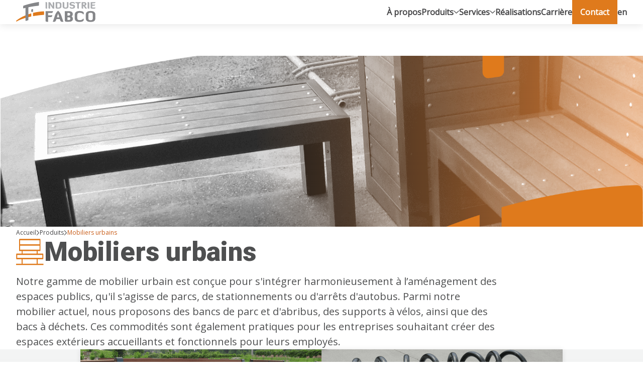

--- FILE ---
content_type: text/html;charset=utf-8
request_url: https://industriefabco.com/produits/mobiliers-urbains
body_size: 21922
content:
<!DOCTYPE html>
<html  lang="fr-ca">
<head><meta charset="utf-8">
<meta name="viewport" content="width=device-width, initial-scale=1">
<title>Mobiliers urbains</title>
<link rel="preconnect" href="https://fonts.gstatic.com/" crossorigin="anonymous" data-hid="23dc7e4">
<link rel="preconnect" href="https://fonts.googleapis.com/" data-hid="50e9084">
<meta property="og:image" content="/og-image.png">
<meta name="msapplication-TileColor" content="#ffffff">
<meta name="theme-color" content="#ffffff">
<link rel="apple-touch-icon" sizes="180x180" href="/apple-touch-icon.png">
<link rel="icon" type="image/png" sizes="32x32" href="/favicon-32x32.png">
<link rel="icon" type="image/png" sizes="16x16" href="/favicon-16x16.png">
<link rel="icon" type="image/x-icon" href="/favicon.ico">
<link rel="manifest" href="/site.webmanifest">
<link rel="mask-icon" href="/safari-pinned-tab.svg" color="#df7a1c">
<link rel="dns-prefetch" href="https://fonts.gstatic.com/" data-hid="7475ad2">
<script data-hid="60bf5ec">(function(){
        var h=document.querySelector("head");
        var m=h.querySelector('meta[name="head:count"]');
        if(m){m.setAttribute('content',Number(m.getAttribute('content'))+1);}
        else{m=document.createElement('meta');m.setAttribute('name','head:count');m.setAttribute('content','1');h.append(m);}
        var l=document.createElement('link');l.rel='stylesheet';l.href='https://fonts.googleapis.com/css2?family=Open+Sans&family=Roboto:wght@200;300;400;500;700;900&display=swap';h.appendChild(l);
      })();</script>
<meta name="description" content="Notre gamme de mobilier urbain est conçue pour s'intégrer harmonieusement à l’aménagement des espaces publics, qu'il s'agisse de parcs, de stationnements ou d'arrêts d'autobus. Parmi notre mobilier actuel, nous proposons des bancs de parc et d'abribus, des supports à vélos, ainsi que des bacs à déchets. Ces commodités sont également pratiques pour les entreprises souhaitant créer des espaces extérieurs accueillants et fonctionnels pour leurs employés.">
<style>.subcategories-card[data-v-ad914292]{box-shadow:0 1px 10px 0 rgba(0,0,0,.1);display:flex;flex-direction:column;max-width:480px;width:100%}.subcategories-card[data-v-ad914292]:active,.subcategories-card[data-v-ad914292]:hover{color:inherit}.subcategories-card:active .subcategories-titleContainer[data-v-ad914292]{background-color:#c85c17;color:#fff}.subcategories-card:active .subcategories-gradient[data-v-ad914292]{opacity:1}.subcategories-gradientContainer[data-v-ad914292]{position:relative}.subcategories-gradient[data-v-ad914292]{background:linear-gradient(0deg,rgba(223,122,28,.5),rgba(223,122,28,.5) 10%);height:100%;left:0;mix-blend-mode:multiply;opacity:0;position:absolute;top:0;transition:opacity .3s;width:100%}.subcategories-image[data-v-ad914292]{aspect-ratio:4/3;-o-object-fit:cover;object-fit:cover;width:100%}.subcategories-titleContainer[data-v-ad914292]{background-color:#fff;border-bottom:6px solid #df7a1c;display:flex;flex-grow:1;gap:16px;justify-content:flex-start;padding:12px 14px;transition:background-color .3s,color .3s}.subcategories-title[data-v-ad914292]{margin:0}@media (hover:hover){.subcategories-card:hover .subcategories-titleContainer[data-v-ad914292]{background-color:#c85c17;color:#fff}.subcategories-card:hover .subcategories-gradient[data-v-ad914292]{opacity:1}}</style>
<style>.subcategories-items[data-v-f76542cd]{display:flex;flex-wrap:wrap;gap:48px;justify-content:center}</style>
<style>.subcategories{background:linear-gradient(0deg,#d0d1d1,#f4f5f5)}</style>
<style>/*! modern-normalize v1.0.0 | MIT License | https://github.com/sindresorhus/modern-normalize */*,:after,:before{box-sizing:border-box}:root{-moz-tab-size:4;-o-tab-size:4;tab-size:4}html{line-height:1.15;-webkit-text-size-adjust:100%}body{font-family:system-ui,-apple-system,Segoe UI,Roboto,Helvetica,Arial,sans-serif,Apple Color Emoji,Segoe UI Emoji;margin:0}hr{color:inherit;height:0}abbr[title]{-webkit-text-decoration:underline dotted;text-decoration:underline dotted}b,strong{font-weight:bolder}code,kbd,pre,samp{font-family:ui-monospace,SFMono-Regular,Consolas,Liberation Mono,Menlo,monospace;font-size:1em}small{font-size:80%}sub,sup{font-size:75%;line-height:0;position:relative;vertical-align:baseline}sub{bottom:-.25em}sup{top:-.5em}table{border-color:inherit;text-indent:0}button,input,optgroup,select,textarea{font-family:inherit;font-size:100%;line-height:1.15;margin:0}button,select{text-transform:none}[type=button],[type=reset],[type=submit],button{-webkit-appearance:button}::-moz-focus-inner{border-style:none;padding:0}:-moz-focusring{outline:1px dotted ButtonText}:-moz-ui-invalid{box-shadow:none}legend{padding:0}progress{vertical-align:baseline}::-webkit-inner-spin-button,::-webkit-outer-spin-button{height:auto}[type=search]{-webkit-appearance:textfield;outline-offset:-2px}::-webkit-search-decoration{-webkit-appearance:none}::-webkit-file-upload-button{-webkit-appearance:button;font:inherit}summary{display:list-item}.h1,.h2,.h3,.h4,.h5,.h6,h1,h2,h3,h4,h5,h6{font-family:Roboto,sans-serif;font-weight:900}.h1,h1{font-size:clamp(3.2rem,4.161vw + .005rem,6.4rem);line-height:clamp(3.2rem,4.161vw + .005rem,6.4rem);margin-bottom:16px}.h2,h2{font-size:clamp(2.8rem,2.601vw + .503rem,4.8rem);line-height:clamp(3.2rem,2.081vw + 1.003rem,4.8rem);margin-bottom:clamp(2.4rem,3.121vw + .004rem,4.8rem)}.h3,h3{font-size:clamp(2.2rem,1.3vw + .752rem,3.2rem);line-height:clamp(3rem,.78vw + 1.501rem,3.6rem);margin-bottom:clamp(2.2rem,1.3vw + .752rem,3.2rem)}.h4,h4{font-size:clamp(2rem,1.04vw + .751rem,2.8rem);line-height:clamp(2.8rem,.78vw + 1.376rem,3.4rem);margin-bottom:clamp(2rem,1.04vw + .751rem,2.8rem)}.h5,h5{font-size:clamp(1.8rem,.52vw + .876rem,2.2rem);line-height:clamp(2.8rem,.26vw + 1.625rem,3rem);margin-bottom:clamp(1.8rem,.52vw + .876rem,2.2rem)}.text{line-height:150%}.text>:first-child{margin-top:0}.text>:last-child{margin-bottom:0}.text_big{font-size:1.8rem;line-height:150%}.text_small{font-size:1.4rem;line-height:150%}.text_xSmall{font-size:1.2rem;line-height:150%}ol,p,ul{margin:1rem 0}a{color:#444446;text-decoration:none;transition:background-color .15s,color .15s}a.router-link-active,a.router-link-exact-active,a:active,a:hover{color:#c85c17}img{max-width:100%;vertical-align:middle}.btn,button,input[type=button],input[type=submit]{align-items:center;background:#df7a1c;border:none;color:#fff;cursor:pointer;display:inline-flex;font-weight:700;gap:12px;justify-content:center;line-height:150%;padding:12px 16px;text-align:center;text-decoration:none;transition:background-color .15s,color .15s}.btn.router-link-active,.btn.router-link-exact-active,.btn:focus,.btn:hover,button.router-link-active,button.router-link-exact-active,button:focus,button:hover,input[type=button].router-link-active,input[type=button].router-link-exact-active,input[type=button]:focus,input[type=button]:hover,input[type=submit].router-link-active,input[type=submit].router-link-exact-active,input[type=submit]:focus,input[type=submit]:hover{background:#c85c17;color:#fff;outline:0;text-decoration:none}.btn.btn_alt,button.btn_alt,input[type=button].btn_alt,input[type=submit].btn_alt{background:#fff;color:#df7a1c}.btn.btn_alt.router-link-active,.btn.btn_alt.router-link-exact-active,.btn.btn_alt:focus,.btn.btn_alt:hover,button.btn_alt.router-link-active,button.btn_alt.router-link-exact-active,button.btn_alt:focus,button.btn_alt:hover,input[type=button].btn_alt.router-link-active,input[type=button].btn_alt.router-link-exact-active,input[type=button].btn_alt:focus,input[type=button].btn_alt:hover,input[type=submit].btn_alt.router-link-active,input[type=submit].btn_alt.router-link-exact-active,input[type=submit].btn_alt:focus,input[type=submit].btn_alt:hover{background:#e6e7e7;outline:0;text-decoration:none}.btn.btn_grey,button.btn_grey,input[type=button].btn_grey,input[type=submit].btn_grey{background:#858789;color:#fff}.btn.btn_grey.router-link-active,.btn.btn_grey.router-link-exact-active,.btn.btn_grey:focus,.btn.btn_grey:hover,button.btn_grey.router-link-active,button.btn_grey.router-link-exact-active,button.btn_grey:focus,button.btn_grey:hover,input[type=button].btn_grey.router-link-active,input[type=button].btn_grey.router-link-exact-active,input[type=button].btn_grey:focus,input[type=button].btn_grey:hover,input[type=submit].btn_grey.router-link-active,input[type=submit].btn_grey.router-link-exact-active,input[type=submit].btn_grey:focus,input[type=submit].btn_grey:hover{background:#404040;outline:0;text-decoration:none}.btn.btn_ghost,button.btn_ghost,input[type=button].btn_ghost,input[type=submit].btn_ghost{background:transparent;color:#df7a1c;padding:0}.btn.btn_ghost:focus,.btn.btn_ghost:hover,button.btn_ghost:focus,button.btn_ghost:hover,input[type=button].btn_ghost:focus,input[type=button].btn_ghost:hover,input[type=submit].btn_ghost:focus,input[type=submit].btn_ghost:hover{cursor:pointer;outline:0;text-decoration:underline}.btn.btn_small,button.btn_small,input[type=button].btn_small,input[type=submit].btn_small{padding:.4rem .8rem}::-moz-selection{background:#df7a1c;color:#4e4f50;text-shadow:none}::selection{background:#df7a1c;color:#4e4f50;text-shadow:none}picture{display:inline-block}.sr-only{border:0;clip:rect(0,0,0,0);height:1px;margin:-1px;overflow:hidden;padding:0;position:absolute;width:1px}.centered{text-align:center}html{-webkit-font-smoothing:antialiased;-moz-font-smoothing:antialiased;font-smoothing:antialiased;color:#4e4f50;font-size:62.5%;scroll-behavior:smooth}body,html{height:100%;width:100%}body{font-family:Open Sans,sans-serif;font-size:1.6rem;line-height:150%;position:relative}body.menuOpen{overflow:hidden}main{padding-top:111px}.wrapAll{display:flex;flex-direction:column;height:100%;width:100%}.wrapper{margin-inline:auto;max-width:1600px;padding-left:32px;padding-right:32px}.wrapper_small{max-width:1264px}.wrapper_XSmall{max-width:1024px}.mainNavigation-list{align-items:center;display:flex;gap:64px;gap:clamp(48px,2.081vw + 2.003rem,64px);list-style:none;margin:0;padding:0}.mainNavigation-link:not(.btn){display:flex;font-size:clamp(1.6rem,.26vw + .875rem,1.8rem);font-weight:700;justify-content:flex-start;line-height:28px;position:relative;text-decoration:none;width:100%}.mainNavigation-link:not(.btn).router-link-active,.mainNavigation-link:not(.btn).router-link-exact-active,.mainNavigation-link:not(.btn):focus,.mainNavigation-link:not(.btn):hover{color:#c85c17}.mainNavigation-link:not(.btn).linkContainer{align-items:center;display:flex;gap:8px}.mainNavigation-submenu{align-items:center;background:#e6e7e7;border-bottom:3px solid #df7a1c;display:flex;justify-content:flex-start;min-width:325px;opacity:0;padding:24px;position:absolute;transition:.15s;visibility:hidden}.mainNavigation-toggleSubmenu{align-items:center;background:none;color:inherit;display:flex;font-size:1.8rem;font-weight:700;gap:8px;line-height:28px;padding:0;position:relative;text-decoration:none;transition:.15s}.mainNavigation-toggleSubmenu:Focus,.mainNavigation-toggleSubmenu:hover{background:none;color:#c85c17}.mainNavigation-toggleSubmenu.router-link-active .mainNavigation-toggleSubmenu.router-link-exact-active{background:none;color:#c85c17}.productList,.serviceList{display:flex;flex-direction:column;list-style:none;margin:0;padding:0;transition:.25s;width:100%}.productList-item,.serviceList-item{border-bottom:1px solid #afb0b1;font-size:1.8rem;font-weight:700;line-height:28px;padding-bottom:8px;text-decoration:none}.productList-item.last,.serviceList-item.last{border-bottom:0;font-size:1.4rem;padding:0;text-decoration:underline}.productList-item:not(:last-child),.serviceList-item:not(:last-child){margin-bottom:8px}.productList-item:hover,.serviceList-item:hover{cursor:pointer}.productList-link,.serviceList-link{justify-content:space-between}.productList-link,.productList-title,.serviceList-link,.serviceList-title{align-items:center;display:flex;gap:8px}.productList-submenu,.serviceList-submenu{background:#e6e7e7;display:grid;grid-template-rows:0fr;transition:grid-template-rows .25s}.productList-toggleSubmenu,.serviceList-toggleSubmenu{align-items:center;background:none;color:inherit;display:flex;font-size:1.8rem;gap:8px;justify-content:space-between;line-height:28px;padding:0;position:relative;transition:.25s;width:100%}.productList-toggleSubmenu:Focus,.productList-toggleSubmenu:hover,.serviceList-toggleSubmenu:Focus,.serviceList-toggleSubmenu:hover{background:none;color:#c85c17}.productList-toggleSubmenu.router-link-active .productList-toggleSubmenu.router-link-exact-active,.productList-toggleSubmenu.router-link-active .serviceList-toggleSubmenu.router-link-exact-active,.serviceList-toggleSubmenu.router-link-active .productList-toggleSubmenu.router-link-exact-active,.serviceList-toggleSubmenu.router-link-active .serviceList-toggleSubmenu.router-link-exact-active{background:none;color:#c85c17}.section,section{padding-block:clamp(48px,6.242vw + .008rem,96px)}.section_white,section_white{background-color:#fff}.section_grey,section_grey{background-color:#d4d4d4}.section_lightGrey,section_lightGrey{background-color:#f5f5f5}.section_darkGrey,section_darkGrey{background-color:#4e4f50}.section_dark,section_dark{background-color:#252527}.section_large,section_large{padding-block:clamp(96px,8.062vw + 2.135rem,158px)}.section_paddingTopShort,section_paddingTopShort{padding-top:clamp(28px,2.601vw + .503rem,48px)}.section_paddingBottomShort,section_paddingBottomShort{padding-bottom:clamp(28px,2.601vw + .503rem,48px)}.products{background:linear-gradient(0deg,#d0d1d1,#f4f5f5)}.products-counter{font-size:1.8rem;font-weight:700;margin-bottom:24px;text-align:right;width:100%}.products-container{display:flex;gap:clamp(28px,2.601vw + .503rem,48px);justify-content:space-between}.products-left{width:17.1875%}.products-right{width:79.6875%}.products-items{display:grid;grid-template-columns:repeat(3,1fr);grid-gap:48px}.products_fullWidth{width:100%}@media screen and (min-width:1025px){.m-t{display:none!important}}@media screen and (min-width:768px){.m{display:none!important}}@media screen and (min-width:1201px){.x-m{display:none!important}.mainNavigation-item:hover .mainNavigation-submenu{display:flex;height:auto;opacity:100%;visibility:visible}.mainNavigation-link:not(.btn){padding-block:41.5px}.productList-item{width:100%}.productList-submenu.open{border-top:1px solid #afb0b1;grid-template-rows:1fr;margin-top:10px;padding-top:8px}.productList-submenu.open .subcategoryList{width:100%}.productList-toggleSubmenu.active .icon_chevronRight{transform:rotate(90deg);transition:.15s}}@media screen and (max-width:1200px){.x-d{display:none!important}main{padding-top:97px}.mainNavigation-item{width:100%}.mainNavigation-item.parent>button,.mainNavigation-item:not(.parent){padding-inline:max((((100% * 100)/100) - 1536px)/2,36px)}.mainNavigation-submenu{padding-inline:36px;width:100%}.mainNavigation-submenu.open{display:flex;margin-top:10px;opacity:1;position:relative;visibility:visible}.mainNavigation-submenu.open .productList,.mainNavigation-submenu.open .serviceList,.productList-item{width:100%}.productList-submenu.open{border-top:1px solid #afb0b1;grid-template-rows:1fr;margin-top:10px;padding-top:8px}.productList-submenu.open .subcategoryList{width:100%}.productList-toggleSubmenu.active .icon_chevronRight{transform:rotate(90deg);transition:.15s}.products-items{grid-template-columns:repeat(2,1fr)}}@media screen and (max-width:1024px){.t-d{display:none!important}.products-container{flex-direction:column}.products-counter{margin:0}.products-left,.products-right{width:100%}}@media screen and (max-width:767px){.d{display:none!important}html{height:auto}body{min-width:320px}form{display:block;height:auto;position:relative}.h1,.h2,.h3,.h4,.h5,.h6,h1,h2,h3,h4,h5,h6{font-family:Roboto,sans-serif;font-weight:700}.products-items{grid-template-columns:1fr}}</style>
<style>::-webkit-input-placeholder{color:#df7a1c}::-moz-placeholder{color:#df7a1c}:-ms-input-placeholder{color:#df7a1c}:-moz-placeholder{color:#df7a1c}input:-webkit-autofill:first-line{font-family:Open Sans,sans-serif;font-size:18px}input:-webkit-autofill,input:-webkit-autofill:active,input:-webkit-autofill:focus,input:-webkit-autofill:hover{-webkit-box-shadow:inset 0 0 0 30px #fff!important}input:focus,input[type=email]:focus,input[type=number]:focus,input[type=search]:focus,input[type=tel]:focus,input[type=text]:focus,select:focus,textarea:focus{outline:0}input:-webkit-autofill:first-line,input[type=email]:-webkit-autofill:first-line,input[type=number]:-webkit-autofill:first-line,input[type=search]:-webkit-autofill:first-line,input[type=tel]:-webkit-autofill:first-line,input[type=text]:-webkit-autofill:first-line,select:-webkit-autofill:first-line,textarea:-webkit-autofill:first-line{font-family:Open Sans,sans-serif;font-size:18px}input:-webkit-autofill,input:-webkit-autofill:active,input:-webkit-autofill:focus,input:-webkit-autofill:hover,input[type=email]:-webkit-autofill,input[type=email]:-webkit-autofill:active,input[type=email]:-webkit-autofill:focus,input[type=email]:-webkit-autofill:hover,input[type=number]:-webkit-autofill,input[type=number]:-webkit-autofill:active,input[type=number]:-webkit-autofill:focus,input[type=number]:-webkit-autofill:hover,input[type=search]:-webkit-autofill,input[type=search]:-webkit-autofill:active,input[type=search]:-webkit-autofill:focus,input[type=search]:-webkit-autofill:hover,input[type=tel]:-webkit-autofill,input[type=tel]:-webkit-autofill:active,input[type=tel]:-webkit-autofill:focus,input[type=tel]:-webkit-autofill:hover,input[type=text]:-webkit-autofill,input[type=text]:-webkit-autofill:active,input[type=text]:-webkit-autofill:focus,input[type=text]:-webkit-autofill:hover,select:-webkit-autofill,select:-webkit-autofill:active,select:-webkit-autofill:focus,select:-webkit-autofill:hover,textarea:-webkit-autofill,textarea:-webkit-autofill:active,textarea:-webkit-autofill:focus,textarea:-webkit-autofill:hover{-webkit-box-shadow:inset 0 0 0 30px #fff!important}.error,.field-validation-error{color:red}.fakeSelect{overflow:hidden;position:relative}.fakeSelect select{-webkit-appearance:none;-moz-appearance:none;appearance:none;background:transparent;border:none;text-indent:1px;text-overflow:""}.fakeSelect svg{pointer-events:none;right:16px}.fakeCheckbox input{opacity:.001;position:absolute}.fakeCheckbox input+.icon .unchecked{display:inline-block}.fakeCheckbox input+.icon .checked{display:none}.fakeCheckbox input:checked+.icon .checked{display:inline-block}.fakeCheckbox input:checked+.icon .unchecked{display:none}.fakeRadios,.fakeRadios-career{align-items:center;display:flex;gap:16px;justify-content:flex-start}.fakeRadios-career{flex-direction:column}.fakeRadios label{font-size:1.6rem;width:auto}.fakeRadio{cursor:pointer}.fakeRadio input{opacity:.001;position:absolute;width:auto}.fakeRadio input+span{align-items:center;display:flex;flex-flow:row nowrap;font-size:1.6rem;justify-content:flex-start}.fakeRadio input+span:before{background-color:#fff;border:1px solid #d4d4d4;border-radius:1rem;content:"";display:block;flex-shrink:0;height:1.5rem;margin-right:.8rem;transition:.15s;width:1.5rem}.fakeRadio input:checked+span:before{background-color:#5b5d5f;border:5px solid #df7a1c}.fakeRadio input:checked:focus+span:before{border:5px solid #df7a1c}.fakeRadio_disabled{pointer-events:none}.fakeRadio_disabled input+span{color:#d4d4d4}.fakeRadio_disabled input+span:before{border-color:#d4d4d4}.form{display:flex;flex-direction:column;gap:20px;max-width:544px}.form-section{display:grid;gap:10px;grid-template-columns:repeat(2,1fr);row-gap:20px;width:100%}.form-row{display:flex}.form-row>*+*{margin-left:24px}.form-row:last-child .form-item{margin-bottom:0}.form-row_wCheckbox+.form-row_wCheckbox{margin-top:24px}.form-subject{margin:0 0 6px}.form-info{margin:0}.form-item:not(.submit){display:grid;width:100%}.form-item.fakeRadios>label:first-child{width:100%}.form-item_fullWidth{grid-column-end:3;grid-column-start:1}.form-item label{display:flex;flex-direction:column;width:100%}.form-item.file{display:block;width:auto}.form-item .btn{margin:0}.form-label{display:block;margin-bottom:8px}.form-input,.form-textarea{border:1px solid #d4d4d4;padding:12px 16px;transition:all .25s ease-in-out;width:100%}.form-input.error,.form-textarea.error{border-color:red;color:red}.form-input.error:valid,.form-textarea.error:valid{background-color:inherit;border-color:inherit;color:inherit}.form-input::-moz-placeholder,.form-textarea::-moz-placeholder{color:#d4d4d4}.form-input::placeholder,.form-textarea::placeholder{color:#d4d4d4}.form-checkboxs{display:grid;gap:24px;grid-template-columns:repeat(2,minmax(200px,1fr));justify-items:start;width:100%}.form-checkbox{align-items:center;cursor:pointer;display:flex;gap:12px}.form-checkbox input[type=checkbox]{border:1px solid #4e4f50;border-radius:4px;cursor:pointer;height:2px;width:2px}.form-checkbox input[type=checkbox]:checked{accent-color:#4e4f50}.form .uploads-label{margin:0 0 4px}.form .uploads-description{font-size:1.2rem;margin:0 0 10px}.form .uploads .btn{font-size:12px}textarea{height:135px}.note+.form-submit{margin-top:32px}@media screen and (max-width:1024px){.form{max-width:100%}}</style>
<style>.logo[data-v-155f641c]{position:relative;z-index:5}.logo a[data-v-155f641c]{display:flex}.logo a[data-v-155f641c]:focus,.logo a[data-v-155f641c]:hover{opacity:.75}.logo svg[data-v-155f641c]{height:auto;transition:all .15s ease-in-out;width:clamp(12rem,10.403vw + 2.513rem,20rem)}</style>
<style>.icon_chevronDown[data-v-f089e98c]{transition:color .15s}</style>
<style>.icon_chevronRight[data-v-a67be2e0]{transition:.25s}</style>
<style>.subcategoryList[data-v-4ff19b80]{display:flex;flex-direction:column;list-style:none;margin:0 0 0 8px;overflow:hidden;padding:0}.subcategoryList-item[data-v-4ff19b80]{font-size:1.2rem;font-weight:400;line-height:1.6rem;text-decoration:none}.subcategoryList-item.last[data-v-4ff19b80]{font-size:1.2rem;text-decoration:underline}.subcategoryList-item[data-v-4ff19b80]:not(:last-child){margin-bottom:12px}.subcategoryList-item[data-v-4ff19b80]:hover{cursor:pointer}.subcategoryList-link[data-v-4ff19b80]{justify-content:space-between}.subcategoryList-link[data-v-4ff19b80],.subcategoryList-title[data-v-4ff19b80]{align-items:center;display:flex;gap:8px}</style>
<style>.langSwitcher a[data-v-d0e177c0]{font-weight:700}</style>
<style>.global-search-container[data-v-09d5b5a3]{margin-top:25px;position:absolute}</style>
<style>.hamburger[data-v-1792a849]{background:none;border:0;color:#4e4f50;cursor:pointer;padding:0}.hamburger[data-v-1792a849] svg{height:auto;margin:0;width:28px}.hamburger[data-v-1792a849] svg path{transition:.15s}.hamburger[data-v-1792a849] svg.close{display:none}.hamburger[data-v-1792a849]:hover svg path{fill:#c85c17}.hamburger.open[data-v-1792a849] svg.hamburger{display:none}.hamburger.open[data-v-1792a849] svg.close{display:block}</style>
<style>.header[data-v-a64262ac]{background-color:#fff;box-shadow:0 2px 15px 0 rgba(0,0,0,.1);position:fixed;width:100%;z-index:999}.header-container[data-v-a64262ac]{align-items:center;display:flex;justify-content:space-between}@media screen and (max-width:1200px){.header[data-v-a64262ac]{padding-block:24.5px}.header-right[data-v-a64262ac]{align-items:center;display:flex;gap:24px}}</style>
<style>.mobileNav-utilityList[data-v-88804fbc]{display:flex;list-style:none;margin:0;padding:0}.mobileNav-utilityItem[data-v-88804fbc]{padding-inline:max((((100% * 100)/100) - 1536px)/2,36px)}</style>
<style>.mobileNav[data-v-1e0cf2e5]{background:#fff;left:0;opacity:0;overflow:hidden;pointer-events:none;position:fixed;top:-1000px;transition:.15s;width:100%;z-index:50}.mobileNav-container[data-v-1e0cf2e5]{border-bottom:3px solid #df7a1c;padding-block:24px}.mobileNav[data-v-1e0cf2e5] .mainNavigation .mainNavigation-list{align-items:flex-start;flex-direction:column;gap:36px}@media screen and (max-width:1200px){.mobileNav[data-v-1e0cf2e5]{padding-top:97px}.mobileNav-container[data-v-1e0cf2e5]{display:flex;flex-direction:column;gap:36px}.mobileNav.open[data-v-1e0cf2e5]{height:100%;opacity:1;overflow:auto;pointer-events:visible;top:0;transition:height .15s ease-in-out}.mobileNav.open[data-v-1e0cf2e5]:before{height:100%}}</style>
<style>.sectionBanner[data-v-4cad83fe]{height:340px;overflow:hidden;padding:0;position:relative}.sectionBanner-gradient[data-v-4cad83fe],.sectionBanner-gradientMobile[data-v-4cad83fe]{background-blend-mode:screen;height:100%;left:0;position:absolute;top:0;width:100%}.sectionBanner-gradientMobile[data-v-4cad83fe]{display:none}.sectionBanner-svgLeft[data-v-4cad83fe]{left:0;max-width:726px;min-width:388px;position:absolute;top:0;width:38%}.sectionBanner-svgTop[data-v-4cad83fe]{left:75%;max-width:65px;min-width:38px;position:absolute;top:0;width:3.4%}.sectionBanner-svgRight[data-v-4cad83fe]{bottom:0;max-width:1068px;min-width:524px;position:absolute;right:0;width:55.6%}@media screen and (max-width:1024px){.sectionBanner-svgTop[data-v-4cad83fe]{display:none}}@media screen and (max-width:767px){.sectionBanner-gradient[data-v-4cad83fe]{display:none}.sectionBanner-gradientMobile[data-v-4cad83fe]{display:block}}</style>
<style>.icon_facebook[data-v-510569c1]{display:block}</style>
<style>.icon_linkedin[data-v-c2745295]{display:block}</style>
<style>.footer-navigation[data-v-f4cd6f9a]{align-items:center;display:flex;justify-content:space-between}.footer-left[data-v-f4cd6f9a],.footer-right[data-v-f4cd6f9a]{align-items:center;display:flex;gap:clamp(16px,4.161vw - .995rem,48px)}.footer-credits[data-v-f4cd6f9a]{margin:0}.footer-agency[data-v-f4cd6f9a]{align-items:center;display:flex;gap:3px}.footer a[data-v-f4cd6f9a]{color:#252527}.footer a.nuxt-link-active[data-v-f4cd6f9a],.footer a.nuxt-link-exact-active[data-v-f4cd6f9a],.footer a[data-v-f4cd6f9a]:active,.footer a[data-v-f4cd6f9a]:hover{color:#c85c17}@media screen and (max-width:1024px){.footer-navigation[data-v-f4cd6f9a]{flex-direction:column;gap:6px}.footer-left[data-v-f4cd6f9a]{order:2}.footer-right[data-v-f4cd6f9a]{order:1}}@media screen and (max-width:767px){.footer-left[data-v-f4cd6f9a]{flex-direction:column}}</style>
<style>.footer{color:#252527;font-size:1.2rem;line-height:16px;padding-block:32px}</style>
<style>.btnContainer[data-v-970ff204]{margin-top:48px}</style>
<link rel="stylesheet" href="/_nuxt/entry.DwzGBvZM.css">
<link rel="stylesheet" href="/_nuxt/BreadCrumb.CLufVfSO.css">
<link rel="stylesheet" href="/_nuxt/Intro.BPaieVdq.css">
<link rel="stylesheet" href="/_nuxt/ProductsCounter.B53t6xFX.css">
<link rel="stylesheet" href="/_nuxt/Pager.BGcw4FHZ.css">
<link rel="stylesheet" href="/_nuxt/Logos.DFUrsJ0E.css">
<link rel="stylesheet" href="/_nuxt/Cta.C0hUJJ3b.css">
<link rel="modulepreload" as="script" crossorigin href="/_nuxt/entry.DadfxzmQ.js">
<link rel="modulepreload" as="script" crossorigin href="/_nuxt/default.DHUP5m0s.js">
<link rel="modulepreload" as="script" crossorigin href="/_nuxt/_category_.CYCzSHve.js">
<link rel="modulepreload" as="script" crossorigin href="/_nuxt/BreadCrumb.C5NmQujJ.js">
<link rel="modulepreload" as="script" crossorigin href="/_nuxt/Intro.CbsNEIKs.js">
<link rel="modulepreload" as="script" crossorigin href="/_nuxt/ProductsCounter.ZuJjFzH9.js">
<link rel="modulepreload" as="script" crossorigin href="/_nuxt/Pager.B12N2Bnd.js">
<link rel="modulepreload" as="script" crossorigin href="/_nuxt/Logos.CdmiKRgh.js">
<link rel="modulepreload" as="script" crossorigin href="/_nuxt/Cta.BMKyAjD5.js">
<link rel="prefetch" as="script" crossorigin href="/_nuxt/i18n.config.D8fImZwr.js">
<script type="module" src="/_nuxt/entry.DadfxzmQ.js" crossorigin></script></head>
<body  class=""><noscript><link rel="stylesheet" href="https://fonts.googleapis.com/css2?family=Open+Sans&family=Roboto:wght@200;300;400;500;700;900&display=swap"></noscript><div id="__nuxt"><div class="wrapAll"><header class="header" data-v-a64262ac><div class="wrapper" data-v-a64262ac><div class="header-container" data-v-a64262ac><div class="header-left" data-v-a64262ac><div class="logo" data-v-a64262ac data-v-155f641c><a href="/accueil" class="" data-v-155f641c><svg aria-labelledby="logoTitle" width="200" height="51" viewBox="0 0 200 51" fill="none" xmlns="http://www.w3.org/2000/svg" data-v-155f641c><title id="logoTitle" data-v-155f641c>Fabco</title><g clip-path="url(#clip0_6826_5830)" data-v-155f641c><path d="M38.3871 28.8358C26.8318 32.1119 12.158 37.7626 0.405323 47.4277C-0.057607 47.811 -0.136556 48.4854 0.225893 48.9646C0.588341 49.4437 1.27018 49.5538 1.76899 49.2166C1.91612 49.1136 13.0982 41.8267 38.3799 36.7403L38.3871 28.8358ZM42.7401 35.9275C50.5991 34.5255 59.2082 33.3293 69.6259 32.6194C70.2467 32.5768 70.7204 32.0409 70.6773 31.4233L70.6092 24.7433C70.5697 24.1505 70.0637 23.6962 69.4644 23.6997C69.3603 23.6997 59.1472 23.8666 45.5679 26.8516C44.6564 27.0539 43.7054 27.2776 42.7329 27.5154V35.924L42.7401 35.9275Z" fill="#DF7A1C" data-v-155f641c></path><path d="M24.9011 9.83545C24.2767 9.83545 23.7671 10.3395 23.7671 10.9571V46.7672C23.7671 47.1328 23.9465 47.47 24.2372 47.6795C24.5386 47.8889 24.919 47.9421 25.2635 47.8285C26.9322 47.2713 28.6261 46.7459 30.3055 46.2632C30.7972 46.1283 31.1273 45.6882 31.1273 45.1913V10.9571C31.1273 10.3395 30.6213 9.83545 29.9933 9.83545H24.9011Z" fill="#858689" data-v-155f641c></path><path d="M41.2254 17.8929L39.1476 18.6453C38.6991 18.8086 38.4048 19.2274 38.4048 19.6995V24.1469C38.4048 24.4664 38.5519 24.7716 38.7959 24.9846C39.0364 25.1976 39.3701 25.297 39.6931 25.2579L41.7494 25.0024C42.3164 24.9314 42.747 24.4557 42.747 23.8914V18.9435C42.747 18.5814 42.5712 18.2371 42.2661 18.0242C41.9575 17.8148 41.5735 17.7651 41.2254 17.8929Z" fill="#858689" data-v-155f641c></path><path d="M56.4701 0.0533369C46.6086 1.66123 32.0461 4.58241 18.6857 9.35284C18.2515 9.50901 17.9572 9.90655 17.9393 10.3644L17.767 14.9077C17.7527 15.2662 17.9106 15.6034 18.1941 15.827C18.4776 16.0506 18.8472 16.1251 19.1953 16.0329C30.3594 13.0407 42.9123 10.801 56.5024 9.38478C57.0622 9.32444 57.4964 8.87012 57.5144 8.31286L57.7871 1.20335C57.7979 0.866156 57.6615 0.539608 57.4067 0.319544C57.1483 0.0994794 56.8074 0.00364488 56.4737 0.0568863L56.4701 0.0533369Z" fill="#858689" data-v-155f641c></path><path d="M74.2192 0.0424805C74.2192 0.0424805 78.1631 0.0424805 78.1631 1.7888V16.9697C78.1631 16.9697 74.2192 16.9697 74.2192 15.2234V0.0424805Z" fill="#AAACAF" data-v-155f641c></path><path d="M92.5931 11.0565C92.5931 11.0565 92.2737 9.53733 92.2737 8.08917V0.269775C92.2737 0.269775 96.2104 0.269775 96.2104 2.01609V16.9698C91.9974 16.9698 91.2402 15.2022 91.2402 15.2022L85.38 5.93466C85.38 5.93466 85.6312 7.34024 85.6312 8.58609V16.9698C85.6312 16.9698 81.6909 16.9698 81.6909 15.2235V0.269775C83.9338 0.269775 85.7209 0.319468 86.636 1.69665L92.5931 11.0565Z" fill="#AAACAF" data-v-155f641c></path><path d="M102.648 16.7427C102.372 16.7427 99.7378 16.6504 99.7378 14.9964V0.269775H106.84C110.712 0.269775 114.376 1.54047 114.376 6.11568V10.8968C114.376 15.472 110.712 16.7427 106.84 16.7427H102.648ZM103.678 3.03478V13.999H106.84C108.856 13.999 110.439 13.2074 110.439 10.6696V6.318C110.439 3.80501 108.856 3.03478 106.84 3.03478H103.678Z" fill="#AAACAF" data-v-155f641c></path><path d="M132.103 11.6207C132.103 15.2234 128.669 17.0123 124.797 17.0123C120.925 17.0123 117.444 15.2234 117.444 11.6207V0.0424805C117.444 0.0424805 121.381 0.0424805 121.381 1.7888V11.28C121.381 13.1612 122.78 14.1586 124.793 14.1586C126.807 14.1586 128.163 13.1612 128.163 11.28V0.0424805C128.163 0.0424805 132.1 0.0424805 132.1 1.7888V11.6207H132.103Z" fill="#AAACAF" data-v-155f641c></path><path d="M141.682 0C145.414 0 148.073 0.770226 148.073 2.94248C148.073 3.67011 147.775 4.55037 147.133 5.61874C147.161 5.50516 147.161 5.39158 147.161 5.2993C147.161 3.28677 143.86 2.87504 141.707 2.87504C140.013 2.87504 138.796 3.16964 138.796 4.55037C138.796 7.86198 148.626 4.30191 148.626 11.7806C148.626 15.2483 145.6 16.9911 141.316 16.9911C138.316 16.9911 135.132 16.0612 135.132 13.9564C135.132 13.2997 135.43 12.5295 136.162 11.6244C136.162 13.6866 139.396 14.1161 141.319 14.1161C143.541 14.1161 144.549 13.392 144.549 12.0539C144.549 8.31631 134.72 11.8728 134.72 4.9834C134.72 1.15711 137.86 0 141.685 0L141.682 0Z" fill="#AAACAF" data-v-155f641c></path><path d="M173.038 9.60477C175.924 11.4824 176.727 14.18 178.421 16.5581C178.421 16.5581 177.025 16.9201 176.473 16.9201C175.511 16.9201 174.183 16.6255 173.358 15.3123C172.421 13.8428 171.251 10.9855 168.983 10.013V16.9698C168.983 16.9698 165.043 16.9024 165.043 15.2235V0.269775H170.792C174.503 0.269775 177.183 1.31331 177.183 4.57523V5.25317C177.183 7.63129 175.694 9.55508 173.038 9.60477ZM168.983 3.03478V7.13437H170.979C172.651 7.13437 173.247 6.40674 173.247 4.91243C173.247 3.41812 172.443 3.03478 170.795 3.03478H168.987H168.983Z" fill="#AAACAF" data-v-155f641c></path><path d="M180.413 0.0424805C180.413 0.0424805 184.353 0.0424805 184.353 1.7888V16.9697C184.353 16.9697 180.413 16.9697 180.413 15.2234V0.0424805Z" fill="#AAACAF" data-v-155f641c></path><path d="M191.821 9.46634V13.999H200C200 14.1587 199.953 16.7427 197.872 16.7427H190.838C190.838 16.7427 187.885 16.7427 187.885 14.9964V0.269775H200C200 0.269775 200 3.03478 197.872 3.03478H191.825V6.70489H196.131C198.399 6.70489 199.085 6.34285 199.085 6.34285C199.085 7.9046 198.765 9.46989 196.497 9.46989H191.825L191.821 9.46634Z" fill="#AAACAF" data-v-155f641c></path><path d="M149.336 0.269775C149.393 1.70374 149.849 3.03478 151.941 3.03478H154.141V15.2235C154.141 16.9698 158.081 16.9698 158.081 16.9698V3.03478H160.371C162.485 3.03478 162.897 1.70374 162.951 0.269775H149.336Z" fill="#AAACAF" data-v-155f641c></path><path d="M80.7364 38.2949V50.6044C80.7364 50.6044 74.2661 50.6044 74.2661 47.74V23.1992H93.0273C93.0273 23.1992 93.0273 27.7354 89.5356 27.7354H80.74V33.7588H86.3382C90.0596 33.7588 91.1864 33.166 91.1864 33.166C91.1864 35.7322 90.6588 38.2949 86.9375 38.2949H80.7364Z" fill="#858689" data-v-155f641c></path><path d="M113.895 34.2805L117.2 44.1728C118.025 46.6999 118.628 48.6308 119.493 49.8625C119.493 49.8625 117.577 50.4943 116.522 50.4943C112.542 50.4943 111.638 47.7399 110.658 44.9181L110.095 43.2783H101.672L101.109 44.9181C100.133 47.7399 99.2318 50.4943 95.2449 50.4943C94.2293 50.4943 92.313 49.8625 92.313 49.8625C93.1743 48.6344 93.7413 46.6999 94.5666 44.1728L97.8753 34.2805C100.355 26.8799 104.87 22.791 105.885 22.1982C106.937 22.791 111.408 26.919 113.895 34.2805ZM103.969 35.2495L102.989 38.7457H108.781L107.801 35.2495C107.238 33.2405 105.885 29.6343 105.885 29.6343C105.885 29.6343 104.529 33.2405 103.969 35.2495Z" fill="#858689" data-v-155f641c></path><path d="M122.841 23.1992H132.276C138.369 23.1992 142.765 24.9491 142.765 30.3797V31.1215C142.765 33.276 141.527 35.8813 139.758 36.5486C141.829 37.3685 143.142 39.8567 143.142 42.1638V42.9837C143.142 48.1517 138.707 50.2352 132.276 50.2352H127.654C127.654 50.2352 122.841 50.1962 122.841 47.3708V23.1992ZM129.308 27.7354V34.3551H132.577C135.322 34.3551 136.302 33.0169 136.302 30.5607C136.302 28.4453 134.985 27.7354 132.279 27.7354H129.312H129.308ZM129.308 38.8557V45.731H132.276C135.362 45.731 136.679 44.8401 136.679 42.4194C136.679 39.9987 135.434 38.8522 132.577 38.8522H129.308V38.8557Z" fill="#858689" data-v-155f641c></path><path d="M154.267 32.8679V40.5312C154.267 44.6946 156.556 45.9937 159.869 45.9937C163.181 45.9937 167.351 45.582 169.418 41.5711C173.139 47.74 166.974 50.679 159.869 50.679C153.438 50.679 147.8 48.1873 147.8 41.0884V32.3497C147.8 25.2473 153.438 22.7556 159.869 22.7556C166.974 22.7556 173.742 25.3183 169.418 31.8634C167.76 28.0727 163.328 27.4728 159.869 27.4728C156.409 27.4728 154.267 28.7399 154.267 32.8644V32.8679Z" fill="#858689" data-v-155f641c></path><path d="M199.759 41.4185C199.759 47.2218 195.923 50.679 187.763 50.679C179.602 50.679 175.698 47.2218 175.698 41.4185V32.0161C175.698 26.2483 179.494 22.7556 187.763 22.7556C196.031 22.7556 199.759 26.2518 199.759 32.0161V41.4185ZM193.289 32.4952C193.289 29.1872 192.388 27.2918 187.727 27.2918C183.065 27.2918 182.161 29.1872 182.161 32.4952V40.9393C182.161 44.2474 183.065 46.1818 187.727 46.1818C192.388 46.1818 193.289 44.2509 193.289 40.9393V32.4952Z" fill="#858689" data-v-155f641c></path></g><defs data-v-155f641c><clipPath id="clip0_6826_5830" data-v-155f641c><rect width="200" height="50.6787" fill="white" data-v-155f641c></rect></clipPath></defs></svg></a></div></div><div class="header-right" data-v-a64262ac><div class="x-d" data-v-a64262ac><nav class="mainNavigation" aria-label="Primary" data-v-a64262ac data-v-09d5b5a3><ul class="mainNavigation-list" data-v-09d5b5a3><li class="mainNavigation-item" data-v-09d5b5a3><a href="/a-propos" class="mainNavigation-link" data-v-09d5b5a3>À propos</a></li><li class="mainNavigation-item mainNavigation-item parent" data-v-09d5b5a3><button class="mainNavigation-link mainNavigation-toggleSubmenu"><span>Produits</span><svg width="11" height="8" class="icon icon_chevronDown" viewbox="0 0 14 8" fill="none" xmlns="http://www.w3.org/2000/svg" data-v-f089e98c><path d="M13.5 1.5625L7.53125 7.28125C7.34375 7.4375 7.15625 7.5 7 7.5C6.8125 7.5 6.625 7.4375 6.46875 7.3125L0.46875 1.5625C0.15625 1.28125 0.15625 0.78125 0.4375 0.5C0.71875 0.1875 1.21875 0.1875 1.5 0.46875L7 5.71875L12.4688 0.46875C12.75 0.1875 13.25 0.1875 13.5312 0.5C13.8125 0.78125 13.8125 1.28125 13.5 1.5625Z" fill="currentColor" data-v-f089e98c></path></svg></button><div class="mainNavigation-submenu"><ul class="productList"><!--[--><li class="productList-item"><!--[--><button class="productList-link productList-toggleSubmenu"><div class="productList-title"><img src="https://fabco.nyc3.digitaloceanspaces.com/production/5c646d8670b4ce3642c26fc5e1875814.svg" onerror="this.setAttribute(&#39;data-error&#39;, 1)" width="23" alt="Icone de catégorie Abris" data-nuxt-img srcset="https://fabco.nyc3.digitaloceanspaces.com/production/5c646d8670b4ce3642c26fc5e1875814.svg 1x, https://fabco.nyc3.digitaloceanspaces.com/production/5c646d8670b4ce3642c26fc5e1875814.svg 2x" class="productList-icon"> Abris</div><svg width="11" height="11" class="icon icon_chevronRight" viewbox="0 0 7 11" fill="none" xmlns="http://www.w3.org/2000/svg" data-v-a67be2e0><path d="M1.64844 0.303711L5.9375 4.78027C6.03125 4.89746 6.10156 5.03809 6.10156 5.17871C6.10156 5.31934 6.03125 5.45996 5.9375 5.55371L1.64844 10.0303C1.4375 10.2646 1.0625 10.2646 0.851562 10.0537C0.617188 9.84277 0.617188 9.49121 0.828125 9.25684L4.76562 5.15527L0.828125 1.07715C0.617188 0.866211 0.617188 0.491211 0.851562 0.280273C1.0625 0.0693359 1.4375 0.0693359 1.64844 0.303711Z" fill="currentColor" data-v-a67be2e0></path></svg></button><div class="productList-submenu"><ul class="subcategoryList" data-v-4ff19b80><!--[--><li class="subcategoryList-item" data-v-4ff19b80><a href="/produits/abris/abribus-et-abris-voyageur" class="subcategoryList-link" data-v-4ff19b80><div class="subcategoryList-title" data-v-4ff19b80>Abribus et abris voyageurs</div></a></li><li class="subcategoryList-item" data-v-4ff19b80><a href="/produits/abris/abris-velos" class="subcategoryList-link" data-v-4ff19b80><div class="subcategoryList-title" data-v-4ff19b80>Abris vélos</div></a></li><li class="subcategoryList-item" data-v-4ff19b80><a href="/produits/abris/abris-fumeurs" class="subcategoryList-link" data-v-4ff19b80><div class="subcategoryList-title" data-v-4ff19b80>Abris fumeurs</div></a></li><li class="subcategoryList-item" data-v-4ff19b80><a href="/produits/abris/abris-horodateurs" class="subcategoryList-link" data-v-4ff19b80><div class="subcategoryList-title" data-v-4ff19b80>Abris horodateurs</div></a></li><li class="subcategoryList-item" data-v-4ff19b80><a href="/produits/abris/abris-tourniquets" class="subcategoryList-link" data-v-4ff19b80><div class="subcategoryList-title" data-v-4ff19b80>Abris tourniquets</div></a></li><li class="subcategoryList-item" data-v-4ff19b80><a href="/produits/abris/abris-d-entrees-et-marquises" class="subcategoryList-link" data-v-4ff19b80><div class="subcategoryList-title" data-v-4ff19b80>Abris d’entrées et marquises</div></a></li><!--]--><li class="subcategoryList-item last" data-v-4ff19b80><a href="/produits/abris" class="subcategoryList-link" data-v-4ff19b80>Voir tous</a></li></ul></div><!--]--></li><li class="productList-item"><!--[--><button class="productList-link productList-toggleSubmenu"><div class="productList-title"><img src="https://fabco.nyc3.digitaloceanspaces.com/production/886d1b82db36a525f28160857342b0c2.svg" onerror="this.setAttribute(&#39;data-error&#39;, 1)" width="23" alt="Icone de catégorie Mobilier Urbain" data-nuxt-img srcset="https://fabco.nyc3.digitaloceanspaces.com/production/886d1b82db36a525f28160857342b0c2.svg 1x, https://fabco.nyc3.digitaloceanspaces.com/production/886d1b82db36a525f28160857342b0c2.svg 2x" class="productList-icon"> Mobiliers urbains</div><svg width="11" height="11" class="icon icon_chevronRight" viewbox="0 0 7 11" fill="none" xmlns="http://www.w3.org/2000/svg" data-v-a67be2e0><path d="M1.64844 0.303711L5.9375 4.78027C6.03125 4.89746 6.10156 5.03809 6.10156 5.17871C6.10156 5.31934 6.03125 5.45996 5.9375 5.55371L1.64844 10.0303C1.4375 10.2646 1.0625 10.2646 0.851562 10.0537C0.617188 9.84277 0.617188 9.49121 0.828125 9.25684L4.76562 5.15527L0.828125 1.07715C0.617188 0.866211 0.617188 0.491211 0.851562 0.280273C1.0625 0.0693359 1.4375 0.0693359 1.64844 0.303711Z" fill="currentColor" data-v-a67be2e0></path></svg></button><div class="productList-submenu"><ul class="subcategoryList" data-v-4ff19b80><!--[--><li class="subcategoryList-item" data-v-4ff19b80><a href="/produits/mobiliers-urbains/bancs-urbains" class="subcategoryList-link" data-v-4ff19b80><div class="subcategoryList-title" data-v-4ff19b80>Bancs urbains</div></a></li><li class="subcategoryList-item" data-v-4ff19b80><a href="/produits/mobiliers-urbains/supports-a-velos" class="subcategoryList-link" data-v-4ff19b80><div class="subcategoryList-title" data-v-4ff19b80>Supports à vélos</div></a></li><li class="subcategoryList-item" data-v-4ff19b80><a href="/produits/mobiliers-urbains/bacs-a-dechets" class="subcategoryList-link" data-v-4ff19b80><div class="subcategoryList-title" data-v-4ff19b80>Bacs à déchets</div></a></li><!--]--><li class="subcategoryList-item last" data-v-4ff19b80><a aria-current="page" href="/produits/mobiliers-urbains" class="router-link-active router-link-exact-active subcategoryList-link" data-v-4ff19b80>Voir tous</a></li></ul></div><!--]--></li><li class="productList-item"><!--[--><a href="/produits/enseignes-publicitaires" class="productList-link"><div class="productList-title"><img src="https://fabco.nyc3.digitaloceanspaces.com/production/67456927449f975c69bc1fdc74713db9.svg" onerror="this.setAttribute(&#39;data-error&#39;, 1)" width="23" alt="Icone de catégorie Enseigne publicitaire" data-nuxt-img srcset="https://fabco.nyc3.digitaloceanspaces.com/production/67456927449f975c69bc1fdc74713db9.svg 1x, https://fabco.nyc3.digitaloceanspaces.com/production/67456927449f975c69bc1fdc74713db9.svg 2x" class="productList-icon"> Enseignes publicitaires</div></a><!--]--></li><li class="productList-item"><!--[--><button class="productList-link productList-toggleSubmenu"><div class="productList-title"><img src="https://fabco.nyc3.digitaloceanspaces.com/production/966a8bca4cc42fdf7a7ad1f76c1e13f6.svg" onerror="this.setAttribute(&#39;data-error&#39;, 1)" width="23" alt="Icone de catégorie Bâtiment préfabriqués" data-nuxt-img srcset="https://fabco.nyc3.digitaloceanspaces.com/production/966a8bca4cc42fdf7a7ad1f76c1e13f6.svg 1x, https://fabco.nyc3.digitaloceanspaces.com/production/966a8bca4cc42fdf7a7ad1f76c1e13f6.svg 2x" class="productList-icon"> Bâtiments préfabriqués</div><svg width="11" height="11" class="icon icon_chevronRight" viewbox="0 0 7 11" fill="none" xmlns="http://www.w3.org/2000/svg" data-v-a67be2e0><path d="M1.64844 0.303711L5.9375 4.78027C6.03125 4.89746 6.10156 5.03809 6.10156 5.17871C6.10156 5.31934 6.03125 5.45996 5.9375 5.55371L1.64844 10.0303C1.4375 10.2646 1.0625 10.2646 0.851562 10.0537C0.617188 9.84277 0.617188 9.49121 0.828125 9.25684L4.76562 5.15527L0.828125 1.07715C0.617188 0.866211 0.617188 0.491211 0.851562 0.280273C1.0625 0.0693359 1.4375 0.0693359 1.64844 0.303711Z" fill="currentColor" data-v-a67be2e0></path></svg></button><div class="productList-submenu"><ul class="subcategoryList" data-v-4ff19b80><!--[--><li class="subcategoryList-item" data-v-4ff19b80><a href="/produits/batiments-prefabriques/guerites-et-kiosques" class="subcategoryList-link" data-v-4ff19b80><div class="subcategoryList-title" data-v-4ff19b80>Guérites et kiosques</div></a></li><li class="subcategoryList-item" data-v-4ff19b80><a href="/produits/batiments-prefabriques/stations-service" class="subcategoryList-link" data-v-4ff19b80><div class="subcategoryList-title" data-v-4ff19b80>Stations-service</div></a></li><li class="subcategoryList-item" data-v-4ff19b80><a href="/produits/batiments-prefabriques/postes-de-securite" class="subcategoryList-link" data-v-4ff19b80><div class="subcategoryList-title" data-v-4ff19b80>Postes de sécurité</div></a></li><li class="subcategoryList-item" data-v-4ff19b80><a href="/produits/batiments-prefabriques/batiments-utilitaires" class="subcategoryList-link" data-v-4ff19b80><div class="subcategoryList-title" data-v-4ff19b80>Bâtiments utilitaires</div></a></li><!--]--><li class="subcategoryList-item last" data-v-4ff19b80><a href="/produits/batiments-prefabriques" class="subcategoryList-link" data-v-4ff19b80>Voir tous</a></li></ul></div><!--]--></li><li class="productList-item"><!--[--><a href="/produits/revetements-metalliques" class="productList-link"><div class="productList-title"><img src="https://fabco.nyc3.digitaloceanspaces.com/production/e296c5512e08775ab7ff4e47657124ec.svg" onerror="this.setAttribute(&#39;data-error&#39;, 1)" width="23" alt="Icone de catégorie revêtement métallique" data-nuxt-img srcset="https://fabco.nyc3.digitaloceanspaces.com/production/e296c5512e08775ab7ff4e47657124ec.svg 1x, https://fabco.nyc3.digitaloceanspaces.com/production/e296c5512e08775ab7ff4e47657124ec.svg 2x" class="productList-icon"> Revêtements métalliques</div></a><!--]--></li><!--]--><li class="productList-item last"><a href="/produits" class="">Voir tous les produits</a></li></ul></div></li><li class="mainNavigation-item mainNavigation-item parent" data-v-09d5b5a3><button class="mainNavigation-link mainNavigation-toggleSubmenu"><span>Services</span><svg width="11" height="8" class="icon icon_chevronDown" viewbox="0 0 14 8" fill="none" xmlns="http://www.w3.org/2000/svg" data-v-f089e98c><path d="M13.5 1.5625L7.53125 7.28125C7.34375 7.4375 7.15625 7.5 7 7.5C6.8125 7.5 6.625 7.4375 6.46875 7.3125L0.46875 1.5625C0.15625 1.28125 0.15625 0.78125 0.4375 0.5C0.71875 0.1875 1.21875 0.1875 1.5 0.46875L7 5.71875L12.4688 0.46875C12.75 0.1875 13.25 0.1875 13.5312 0.5C13.8125 0.78125 13.8125 1.28125 13.5 1.5625Z" fill="currentColor" data-v-f089e98c></path></svg></button><div class="mainNavigation-submenu"><ul class="serviceList"><!--[--><li class="serviceList-item"><a href="/services/usinage-cnc" class="serviceList-link" id="clic_service_usinage-cnc">Usinage CNC</a></li><li class="serviceList-item"><a href="/services/coupe" class="serviceList-link" id="clic_service_coupe">Coupe</a></li><li class="serviceList-item"><a href="/services/soudage-et-soudage-laser" class="serviceList-link" id="clic_service_soudage-et-soudage-laser">Soudage</a></li><li class="serviceList-item"><a href="/services/pliage-et-cintrage" class="serviceList-link" id="clic_service_pliage-et-cintrage">Pliage et cintrage</a></li><!--]--><li class="serviceList-item last"><a href="/services" class="">Voir tous les services</a></li></ul></div></li><li class="mainNavigation-item" data-v-09d5b5a3><a href="/realisations" class="mainNavigation-link" data-v-09d5b5a3>Réalisations</a></li><li class="mainNavigation-item" data-v-09d5b5a3><a href="/carriere" class="mainNavigation-link" data-v-09d5b5a3>Carrière</a></li><li class="mainNavigation-item x-d" data-v-09d5b5a3><a href="/contact" class="mainNavigation-link btn" id="btn_contact_menu" data-v-09d5b5a3>Contact</a></li><li class="x-d" data-v-09d5b5a3><div class="langSwitcher" data-v-09d5b5a3 data-v-d0e177c0><!--[--><!--[--><a href="/en-ca/products/mobiliers-urbains" class="" data-v-d0e177c0>en</a><!--]--><!--]--></div></li></ul></nav></div><a href="/contact" class="mainNavigation-link btn x-m" data-v-a64262ac>Contact</a><button class="hamburger x-m" type="button" data-v-a64262ac data-v-1792a849><!--[--><svg width="21" height="20" class="hamburger" viewBox="0 0 21 20" fill="none" xmlns="http://www.w3.org/2000/svg"><path d="M0 1.125C0 0.515625 0.46875 0 1.125 0H19.875C20.4844 0 21 0.515625 21 1.125C21 1.78125 20.4844 2.25 19.875 2.25H1.125C0.46875 2.25 0 1.78125 0 1.125ZM0 8.625C0 8.01562 0.46875 7.5 1.125 7.5H19.875C20.4844 7.5 21 8.01562 21 8.625C21 9.28125 20.4844 9.75 19.875 9.75H1.125C0.46875 9.75 0 9.28125 0 8.625ZM19.875 17.25H1.125C0.46875 17.25 0 16.7812 0 16.125C0 15.5156 0.46875 15 1.125 15H19.875C20.4844 15 21 15.5156 21 16.125C21 16.7812 20.4844 17.25 19.875 17.25Z" fill="currentColor"></path></svg><svg width="17" height="16" class="close" viewBox="0 0 17 16" fill="none" xmlns="http://www.w3.org/2000/svg"><path d="M15.625 13.5781C16.0469 14.0469 16.0469 14.75 15.625 15.1719C15.1562 15.6406 14.4531 15.6406 14.0312 15.1719L8.5 9.59375L2.92188 15.1719C2.45312 15.6406 1.75 15.6406 1.32812 15.1719C0.859375 14.75 0.859375 14.0469 1.32812 13.5781L6.90625 8L1.32812 2.42188C0.859375 1.95312 0.859375 1.25 1.32812 0.828125C1.75 0.359375 2.45312 0.359375 2.875 0.828125L8.5 6.45312L14.0781 0.875C14.5 0.40625 15.2031 0.40625 15.625 0.875C16.0938 1.29688 16.0938 2 15.625 2.46875L10.0469 8L15.625 13.5781Z" fill="currentColor"></path></svg><!--]--></button></div></div></div></header><div class="mobileNav" data-v-1e0cf2e5><div class="mobileNav-container" data-v-1e0cf2e5><nav class="mainNavigation" aria-label="Primary" data-v-1e0cf2e5 data-v-09d5b5a3><ul class="mainNavigation-list" data-v-09d5b5a3><li class="mainNavigation-item" data-v-09d5b5a3><a href="/a-propos" class="mainNavigation-link" data-v-09d5b5a3>À propos</a></li><li class="mainNavigation-item mainNavigation-item parent" data-v-09d5b5a3><button class="mainNavigation-link mainNavigation-toggleSubmenu"><span>Produits</span><svg width="11" height="8" class="icon icon_chevronDown" viewbox="0 0 14 8" fill="none" xmlns="http://www.w3.org/2000/svg" data-v-f089e98c><path d="M13.5 1.5625L7.53125 7.28125C7.34375 7.4375 7.15625 7.5 7 7.5C6.8125 7.5 6.625 7.4375 6.46875 7.3125L0.46875 1.5625C0.15625 1.28125 0.15625 0.78125 0.4375 0.5C0.71875 0.1875 1.21875 0.1875 1.5 0.46875L7 5.71875L12.4688 0.46875C12.75 0.1875 13.25 0.1875 13.5312 0.5C13.8125 0.78125 13.8125 1.28125 13.5 1.5625Z" fill="currentColor" data-v-f089e98c></path></svg></button><div class="mainNavigation-submenu"><ul class="productList"><!--[--><li class="productList-item"><!--[--><button class="productList-link productList-toggleSubmenu"><div class="productList-title"><img src="https://fabco.nyc3.digitaloceanspaces.com/production/5c646d8670b4ce3642c26fc5e1875814.svg" onerror="this.setAttribute(&#39;data-error&#39;, 1)" width="23" alt="Icone de catégorie Abris" data-nuxt-img srcset="https://fabco.nyc3.digitaloceanspaces.com/production/5c646d8670b4ce3642c26fc5e1875814.svg 1x, https://fabco.nyc3.digitaloceanspaces.com/production/5c646d8670b4ce3642c26fc5e1875814.svg 2x" class="productList-icon"> Abris</div><svg width="11" height="11" class="icon icon_chevronRight" viewbox="0 0 7 11" fill="none" xmlns="http://www.w3.org/2000/svg" data-v-a67be2e0><path d="M1.64844 0.303711L5.9375 4.78027C6.03125 4.89746 6.10156 5.03809 6.10156 5.17871C6.10156 5.31934 6.03125 5.45996 5.9375 5.55371L1.64844 10.0303C1.4375 10.2646 1.0625 10.2646 0.851562 10.0537C0.617188 9.84277 0.617188 9.49121 0.828125 9.25684L4.76562 5.15527L0.828125 1.07715C0.617188 0.866211 0.617188 0.491211 0.851562 0.280273C1.0625 0.0693359 1.4375 0.0693359 1.64844 0.303711Z" fill="currentColor" data-v-a67be2e0></path></svg></button><div class="productList-submenu"><ul class="subcategoryList" data-v-4ff19b80><!--[--><li class="subcategoryList-item" data-v-4ff19b80><a href="/produits/abris/abribus-et-abris-voyageur" class="subcategoryList-link" data-v-4ff19b80><div class="subcategoryList-title" data-v-4ff19b80>Abribus et abris voyageurs</div></a></li><li class="subcategoryList-item" data-v-4ff19b80><a href="/produits/abris/abris-velos" class="subcategoryList-link" data-v-4ff19b80><div class="subcategoryList-title" data-v-4ff19b80>Abris vélos</div></a></li><li class="subcategoryList-item" data-v-4ff19b80><a href="/produits/abris/abris-fumeurs" class="subcategoryList-link" data-v-4ff19b80><div class="subcategoryList-title" data-v-4ff19b80>Abris fumeurs</div></a></li><li class="subcategoryList-item" data-v-4ff19b80><a href="/produits/abris/abris-horodateurs" class="subcategoryList-link" data-v-4ff19b80><div class="subcategoryList-title" data-v-4ff19b80>Abris horodateurs</div></a></li><li class="subcategoryList-item" data-v-4ff19b80><a href="/produits/abris/abris-tourniquets" class="subcategoryList-link" data-v-4ff19b80><div class="subcategoryList-title" data-v-4ff19b80>Abris tourniquets</div></a></li><li class="subcategoryList-item" data-v-4ff19b80><a href="/produits/abris/abris-d-entrees-et-marquises" class="subcategoryList-link" data-v-4ff19b80><div class="subcategoryList-title" data-v-4ff19b80>Abris d’entrées et marquises</div></a></li><!--]--><li class="subcategoryList-item last" data-v-4ff19b80><a href="/produits/abris" class="subcategoryList-link" data-v-4ff19b80>Voir tous</a></li></ul></div><!--]--></li><li class="productList-item"><!--[--><button class="productList-link productList-toggleSubmenu"><div class="productList-title"><img src="https://fabco.nyc3.digitaloceanspaces.com/production/886d1b82db36a525f28160857342b0c2.svg" onerror="this.setAttribute(&#39;data-error&#39;, 1)" width="23" alt="Icone de catégorie Mobilier Urbain" data-nuxt-img srcset="https://fabco.nyc3.digitaloceanspaces.com/production/886d1b82db36a525f28160857342b0c2.svg 1x, https://fabco.nyc3.digitaloceanspaces.com/production/886d1b82db36a525f28160857342b0c2.svg 2x" class="productList-icon"> Mobiliers urbains</div><svg width="11" height="11" class="icon icon_chevronRight" viewbox="0 0 7 11" fill="none" xmlns="http://www.w3.org/2000/svg" data-v-a67be2e0><path d="M1.64844 0.303711L5.9375 4.78027C6.03125 4.89746 6.10156 5.03809 6.10156 5.17871C6.10156 5.31934 6.03125 5.45996 5.9375 5.55371L1.64844 10.0303C1.4375 10.2646 1.0625 10.2646 0.851562 10.0537C0.617188 9.84277 0.617188 9.49121 0.828125 9.25684L4.76562 5.15527L0.828125 1.07715C0.617188 0.866211 0.617188 0.491211 0.851562 0.280273C1.0625 0.0693359 1.4375 0.0693359 1.64844 0.303711Z" fill="currentColor" data-v-a67be2e0></path></svg></button><div class="productList-submenu"><ul class="subcategoryList" data-v-4ff19b80><!--[--><li class="subcategoryList-item" data-v-4ff19b80><a href="/produits/mobiliers-urbains/bancs-urbains" class="subcategoryList-link" data-v-4ff19b80><div class="subcategoryList-title" data-v-4ff19b80>Bancs urbains</div></a></li><li class="subcategoryList-item" data-v-4ff19b80><a href="/produits/mobiliers-urbains/supports-a-velos" class="subcategoryList-link" data-v-4ff19b80><div class="subcategoryList-title" data-v-4ff19b80>Supports à vélos</div></a></li><li class="subcategoryList-item" data-v-4ff19b80><a href="/produits/mobiliers-urbains/bacs-a-dechets" class="subcategoryList-link" data-v-4ff19b80><div class="subcategoryList-title" data-v-4ff19b80>Bacs à déchets</div></a></li><!--]--><li class="subcategoryList-item last" data-v-4ff19b80><a aria-current="page" href="/produits/mobiliers-urbains" class="router-link-active router-link-exact-active subcategoryList-link" data-v-4ff19b80>Voir tous</a></li></ul></div><!--]--></li><li class="productList-item"><!--[--><a href="/produits/enseignes-publicitaires" class="productList-link"><div class="productList-title"><img src="https://fabco.nyc3.digitaloceanspaces.com/production/67456927449f975c69bc1fdc74713db9.svg" onerror="this.setAttribute(&#39;data-error&#39;, 1)" width="23" alt="Icone de catégorie Enseigne publicitaire" data-nuxt-img srcset="https://fabco.nyc3.digitaloceanspaces.com/production/67456927449f975c69bc1fdc74713db9.svg 1x, https://fabco.nyc3.digitaloceanspaces.com/production/67456927449f975c69bc1fdc74713db9.svg 2x" class="productList-icon"> Enseignes publicitaires</div></a><!--]--></li><li class="productList-item"><!--[--><button class="productList-link productList-toggleSubmenu"><div class="productList-title"><img src="https://fabco.nyc3.digitaloceanspaces.com/production/966a8bca4cc42fdf7a7ad1f76c1e13f6.svg" onerror="this.setAttribute(&#39;data-error&#39;, 1)" width="23" alt="Icone de catégorie Bâtiment préfabriqués" data-nuxt-img srcset="https://fabco.nyc3.digitaloceanspaces.com/production/966a8bca4cc42fdf7a7ad1f76c1e13f6.svg 1x, https://fabco.nyc3.digitaloceanspaces.com/production/966a8bca4cc42fdf7a7ad1f76c1e13f6.svg 2x" class="productList-icon"> Bâtiments préfabriqués</div><svg width="11" height="11" class="icon icon_chevronRight" viewbox="0 0 7 11" fill="none" xmlns="http://www.w3.org/2000/svg" data-v-a67be2e0><path d="M1.64844 0.303711L5.9375 4.78027C6.03125 4.89746 6.10156 5.03809 6.10156 5.17871C6.10156 5.31934 6.03125 5.45996 5.9375 5.55371L1.64844 10.0303C1.4375 10.2646 1.0625 10.2646 0.851562 10.0537C0.617188 9.84277 0.617188 9.49121 0.828125 9.25684L4.76562 5.15527L0.828125 1.07715C0.617188 0.866211 0.617188 0.491211 0.851562 0.280273C1.0625 0.0693359 1.4375 0.0693359 1.64844 0.303711Z" fill="currentColor" data-v-a67be2e0></path></svg></button><div class="productList-submenu"><ul class="subcategoryList" data-v-4ff19b80><!--[--><li class="subcategoryList-item" data-v-4ff19b80><a href="/produits/batiments-prefabriques/guerites-et-kiosques" class="subcategoryList-link" data-v-4ff19b80><div class="subcategoryList-title" data-v-4ff19b80>Guérites et kiosques</div></a></li><li class="subcategoryList-item" data-v-4ff19b80><a href="/produits/batiments-prefabriques/stations-service" class="subcategoryList-link" data-v-4ff19b80><div class="subcategoryList-title" data-v-4ff19b80>Stations-service</div></a></li><li class="subcategoryList-item" data-v-4ff19b80><a href="/produits/batiments-prefabriques/postes-de-securite" class="subcategoryList-link" data-v-4ff19b80><div class="subcategoryList-title" data-v-4ff19b80>Postes de sécurité</div></a></li><li class="subcategoryList-item" data-v-4ff19b80><a href="/produits/batiments-prefabriques/batiments-utilitaires" class="subcategoryList-link" data-v-4ff19b80><div class="subcategoryList-title" data-v-4ff19b80>Bâtiments utilitaires</div></a></li><!--]--><li class="subcategoryList-item last" data-v-4ff19b80><a href="/produits/batiments-prefabriques" class="subcategoryList-link" data-v-4ff19b80>Voir tous</a></li></ul></div><!--]--></li><li class="productList-item"><!--[--><a href="/produits/revetements-metalliques" class="productList-link"><div class="productList-title"><img src="https://fabco.nyc3.digitaloceanspaces.com/production/e296c5512e08775ab7ff4e47657124ec.svg" onerror="this.setAttribute(&#39;data-error&#39;, 1)" width="23" alt="Icone de catégorie revêtement métallique" data-nuxt-img srcset="https://fabco.nyc3.digitaloceanspaces.com/production/e296c5512e08775ab7ff4e47657124ec.svg 1x, https://fabco.nyc3.digitaloceanspaces.com/production/e296c5512e08775ab7ff4e47657124ec.svg 2x" class="productList-icon"> Revêtements métalliques</div></a><!--]--></li><!--]--><li class="productList-item last"><a href="/produits" class="">Voir tous les produits</a></li></ul></div></li><li class="mainNavigation-item mainNavigation-item parent" data-v-09d5b5a3><button class="mainNavigation-link mainNavigation-toggleSubmenu"><span>Services</span><svg width="11" height="8" class="icon icon_chevronDown" viewbox="0 0 14 8" fill="none" xmlns="http://www.w3.org/2000/svg" data-v-f089e98c><path d="M13.5 1.5625L7.53125 7.28125C7.34375 7.4375 7.15625 7.5 7 7.5C6.8125 7.5 6.625 7.4375 6.46875 7.3125L0.46875 1.5625C0.15625 1.28125 0.15625 0.78125 0.4375 0.5C0.71875 0.1875 1.21875 0.1875 1.5 0.46875L7 5.71875L12.4688 0.46875C12.75 0.1875 13.25 0.1875 13.5312 0.5C13.8125 0.78125 13.8125 1.28125 13.5 1.5625Z" fill="currentColor" data-v-f089e98c></path></svg></button><div class="mainNavigation-submenu"><ul class="serviceList"><!--[--><li class="serviceList-item"><a href="/services/usinage-cnc" class="serviceList-link" id="clic_service_usinage-cnc">Usinage CNC</a></li><li class="serviceList-item"><a href="/services/coupe" class="serviceList-link" id="clic_service_coupe">Coupe</a></li><li class="serviceList-item"><a href="/services/soudage-et-soudage-laser" class="serviceList-link" id="clic_service_soudage-et-soudage-laser">Soudage</a></li><li class="serviceList-item"><a href="/services/pliage-et-cintrage" class="serviceList-link" id="clic_service_pliage-et-cintrage">Pliage et cintrage</a></li><!--]--><li class="serviceList-item last"><a href="/services" class="">Voir tous les services</a></li></ul></div></li><li class="mainNavigation-item" data-v-09d5b5a3><a href="/realisations" class="mainNavigation-link" data-v-09d5b5a3>Réalisations</a></li><li class="mainNavigation-item" data-v-09d5b5a3><a href="/carriere" class="mainNavigation-link" data-v-09d5b5a3>Carrière</a></li><li class="mainNavigation-item x-d" data-v-09d5b5a3><a href="/contact" class="mainNavigation-link btn" id="btn_contact_menu" data-v-09d5b5a3>Contact</a></li><li class="x-d" data-v-09d5b5a3><div class="langSwitcher" data-v-09d5b5a3 data-v-d0e177c0><!--[--><!--[--><a href="/en-ca/products/mobiliers-urbains" class="" data-v-d0e177c0>en</a><!--]--><!--]--></div></li></ul></nav><nav class="mobileNav-utility" aria-label="Secondary" data-v-1e0cf2e5 data-v-88804fbc><ul class="mobileNav-utilityList" data-v-88804fbc><li class="mobileNav-utilityItem" data-v-88804fbc><div class="langSwitcher" data-v-88804fbc data-v-d0e177c0><!--[--><!--[--><a href="/en-ca/products/mobiliers-urbains" class="" data-v-d0e177c0>en</a><!--]--><!--]--></div></li></ul></nav></div></div><!--[--><main class="categoryPage"><section class="sectionBanner" data-v-4cad83fe><div class="sectionBanner-gradient" style="background:url(&#39;https://fabco.nyc3.digitaloceanspaces.com/production/17cff42ab64cbb05052e8dfc5f4767dc.png&#39;) left / cover, linear-gradient(269deg, #D46C1A 2.08%, rgba(212, 108, 26, 0.40) 55.57%, rgba(212, 108, 26, 0.00) 100.83%) no-repeat right / 60%;" data-v-4cad83fe></div><div class="sectionBanner-gradientMobile" style="background:url(&#39;https://fabco.nyc3.digitaloceanspaces.com/production/17cff42ab64cbb05052e8dfc5f4767dc.png&#39;) left / cover, linear-gradient(269deg, #D46C1A 2.08%, rgba(212, 108, 26, 0.40) 55.57%, rgba(212, 108, 26, 0.00) 100.83%) no-repeat right / 60%;" data-v-4cad83fe></div><img src="/_ipx/_/images/banner/svg/bannerSvgLeft.png" onerror="this.setAttribute(&#39;data-error&#39;, 1)" alt="svg" data-nuxt-img srcset="/_ipx/_/images/banner/svg/bannerSvgLeft.png 1x, /_ipx/_/images/banner/svg/bannerSvgLeft.png 2x" class="sectionBanner-svgLeft" data-v-4cad83fe><img src="/_ipx/_/images/banner/svg/bannerSvgTop.png" onerror="this.setAttribute(&#39;data-error&#39;, 1)" alt="svg" data-nuxt-img srcset="/_ipx/_/images/banner/svg/bannerSvgTop.png 1x, /_ipx/_/images/banner/svg/bannerSvgTop.png 2x" class="sectionBanner-svgTop" data-v-4cad83fe><img src="/_ipx/_/images/banner/svg/bannerSvgRight.png" onerror="this.setAttribute(&#39;data-error&#39;, 1)" alt="svg" data-nuxt-img srcset="/_ipx/_/images/banner/svg/bannerSvgRight.png 1x, /_ipx/_/images/banner/svg/bannerSvgRight.png 2x" class="sectionBanner-svgRight" data-v-4cad83fe></section><div class="breadcrumb" data-v-3392d3a4><div class="wrapper" data-v-3392d3a4><div class="breadcrumb-container" data-v-3392d3a4><a href="/accueil" class="" data-v-3392d3a4>Accueil</a><!--[--><span class="breadcrumb-separator" data-v-3392d3a4><svg width="7" height="11" class="icon icon_chevronRight" viewbox="0 0 7 11" fill="none" xmlns="http://www.w3.org/2000/svg" data-v-3392d3a4 data-v-a67be2e0><path d="M1.64844 0.303711L5.9375 4.78027C6.03125 4.89746 6.10156 5.03809 6.10156 5.17871C6.10156 5.31934 6.03125 5.45996 5.9375 5.55371L1.64844 10.0303C1.4375 10.2646 1.0625 10.2646 0.851562 10.0537C0.617188 9.84277 0.617188 9.49121 0.828125 9.25684L4.76562 5.15527L0.828125 1.07715C0.617188 0.866211 0.617188 0.491211 0.851562 0.280273C1.0625 0.0693359 1.4375 0.0693359 1.64844 0.303711Z" fill="currentColor" data-v-a67be2e0></path></svg></span><a href="/produits" class="" data-v-3392d3a4><span data-v-3392d3a4>Produits</span></a><!--]--><!----><!----><!--[--><span class="breadcrumb-separator" data-v-3392d3a4><svg width="7" height="11" class="icon icon_chevronRight" viewbox="0 0 7 11" fill="none" xmlns="http://www.w3.org/2000/svg" data-v-3392d3a4 data-v-a67be2e0><path d="M1.64844 0.303711L5.9375 4.78027C6.03125 4.89746 6.10156 5.03809 6.10156 5.17871C6.10156 5.31934 6.03125 5.45996 5.9375 5.55371L1.64844 10.0303C1.4375 10.2646 1.0625 10.2646 0.851562 10.0537C0.617188 9.84277 0.617188 9.49121 0.828125 9.25684L4.76562 5.15527L0.828125 1.07715C0.617188 0.866211 0.617188 0.491211 0.851562 0.280273C1.0625 0.0693359 1.4375 0.0693359 1.64844 0.303711Z" fill="currentColor" data-v-a67be2e0></path></svg></span><span class="currentPage" data-v-3392d3a4>Mobiliers urbains</span><!--]--></div></div></div><section class="sectionIntro" data-v-ddb7ac10><div class="wrapper" data-v-ddb7ac10><div class="sectionIntro-container text" data-v-ddb7ac10><div class="sectionIntro-title" data-v-ddb7ac10><img src="https://fabco.nyc3.digitaloceanspaces.com/production/886d1b82db36a525f28160857342b0c2.svg" onerror="this.setAttribute(&#39;data-error&#39;, 1)" width="56" alt="Icone de catégorie Mobilier Urbain" data-nuxt-img srcset="https://fabco.nyc3.digitaloceanspaces.com/production/886d1b82db36a525f28160857342b0c2.svg 1x, https://fabco.nyc3.digitaloceanspaces.com/production/886d1b82db36a525f28160857342b0c2.svg 2x" class="sectionIntro-icon" data-v-ddb7ac10><h1 data-v-ddb7ac10>Mobiliers urbains</h1></div><div class="text" data-v-ddb7ac10><p>Notre gamme de mobilier urbain est conçue pour s'intégrer harmonieusement à l’aménagement des espaces publics, qu'il s'agisse de parcs, de stationnements ou d'arrêts d'autobus. Parmi notre mobilier actuel, nous proposons des bancs de parc et d'abribus, des supports à vélos, ainsi que des bacs à déchets. Ces commodités sont également pratiques pour les entreprises souhaitant créer des espaces extérieurs accueillants et fonctionnels pour leurs employés.</p></div><!----></div></div></section><section id="topList" class="subcategories"><div class="wrapper"><div class="subcategories-items" data-v-f76542cd><!--[--><a href="/produits/mobiliers-urbains/bancs-urbains" class="subcategories-card" data-v-f76542cd data-v-ad914292><div class="subcategories-gradientContainer" data-v-ad914292><div class="subcategories-gradient" data-v-ad914292></div><img src="https://fabco.nyc3.digitaloceanspaces.com/production/c72a1c35e5c4f698713986cc7844fac2.png" onerror="this.setAttribute(&#39;data-error&#39;, 1)" width="480" alt="Sous-catégorie bancs urbains" data-nuxt-img srcset="https://fabco.nyc3.digitaloceanspaces.com/production/c72a1c35e5c4f698713986cc7844fac2.png 1x, https://fabco.nyc3.digitaloceanspaces.com/production/c72a1c35e5c4f698713986cc7844fac2.png 2x" class="subcategories-image" data-v-ad914292></div><div class="subcategories-titleContainer" data-v-ad914292><h5 class="subcategories-title" data-v-ad914292>Bancs urbains</h5></div></a><a href="/produits/mobiliers-urbains/supports-a-velos" class="subcategories-card" data-v-f76542cd data-v-ad914292><div class="subcategories-gradientContainer" data-v-ad914292><div class="subcategories-gradient" data-v-ad914292></div><img src="https://fabco.nyc3.digitaloceanspaces.com/production/c72d3e9150f92bd430a3523bf8575f2e.png" onerror="this.setAttribute(&#39;data-error&#39;, 1)" width="480" alt="Sous-catégorie supports à vélos" data-nuxt-img srcset="https://fabco.nyc3.digitaloceanspaces.com/production/c72d3e9150f92bd430a3523bf8575f2e.png 1x, https://fabco.nyc3.digitaloceanspaces.com/production/c72d3e9150f92bd430a3523bf8575f2e.png 2x" class="subcategories-image" data-v-ad914292></div><div class="subcategories-titleContainer" data-v-ad914292><h5 class="subcategories-title" data-v-ad914292>Supports à vélos</h5></div></a><a href="/produits/mobiliers-urbains/bacs-a-dechets" class="subcategories-card" data-v-f76542cd data-v-ad914292><div class="subcategories-gradientContainer" data-v-ad914292><div class="subcategories-gradient" data-v-ad914292></div><img src="https://fabco.nyc3.digitaloceanspaces.com/production/c6a774443ca16a2cf242207584935a06.JPG" onerror="this.setAttribute(&#39;data-error&#39;, 1)" width="480" alt="Waste bin street furniture - Bac à déchets de parc" data-nuxt-img srcset="https://fabco.nyc3.digitaloceanspaces.com/production/c6a774443ca16a2cf242207584935a06.JPG 1x, https://fabco.nyc3.digitaloceanspaces.com/production/c6a774443ca16a2cf242207584935a06.JPG 2x" class="subcategories-image" data-v-ad914292></div><div class="subcategories-titleContainer" data-v-ad914292><h5 class="subcategories-title" data-v-ad914292>Bacs à déchets</h5></div></a><!--]--></div></div></section><section class="sectionLogos" data-v-070635d3><div class="wrapper" data-v-070635d3><div class="sectionLogos-container text" data-v-070635d3><h2 class="sectionLogos-title centered" data-v-070635d3>Certification</h2><div class="sectionLogos-imageContainer" data-v-070635d3><!--[--><div class="sectionLogos-item" data-v-070635d3><!--[--><img src="https://fabco.nyc3.digitaloceanspaces.com/production/436d5eae687800532c62c8ab24135143.png" width="100" height="100" data-v-070635d3><!--]--></div><div class="sectionLogos-item" data-v-070635d3><!--[--><img src="https://fabco.nyc3.digitaloceanspaces.com/production/a065d7c0572980b2f266507e520516c7.png" width="98" height="101" data-v-070635d3><!--]--></div><div class="sectionLogos-item" data-v-070635d3><!--[--><img src="https://fabco.nyc3.digitaloceanspaces.com/production/7295196ac77ef401115fcb50a1012ffd.png" width="208" height="63" data-v-070635d3><!--]--></div><div class="sectionLogos-item" data-v-070635d3><!--[--><img src="https://fabco.nyc3.digitaloceanspaces.com/production/85078f182e5cecb73785ad467ac13b4e.png" width="143" height="48" data-v-070635d3><!--]--></div><div class="sectionLogos-item" data-v-070635d3><!--[--><img src="https://fabco.nyc3.digitaloceanspaces.com/production/ee1087d21e593dc9e80cb0892d88f6de.png" width="224" height="116" data-v-070635d3><!--]--></div><div class="sectionLogos-item" data-v-070635d3><!--[--><img src="https://fabco.nyc3.digitaloceanspaces.com/production/517f17f56030f3818ed4ecfdf4f359ec.png" width="116" height="110" data-v-070635d3><!--]--></div><div class="sectionLogos-item" data-v-070635d3><!--[--><img src="https://fabco.nyc3.digitaloceanspaces.com/production/530cc7ec8340502bd09eac42d6146176.png" width="62" height="101" data-v-070635d3><!--]--></div><!--]--></div></div></div></section><section class="sectionCta sectionCta_product" data-v-b0690587><div class="wrapper" data-v-b0690587><div class="sectionCta-container text" data-v-b0690587><!--[--><h2 class="sectionCta-surtitle">Confiez-nous votre projet</h2><!--]--><!--[--><div class="sectionCta-text h5 text"><p>Obtenez plus de détails sur nos enseignes publicitaires en communiquant avec nous.</p></div><!--]--><div class="button_container" data-v-b0690587><!--[--><a href="/contact" class="btn btn_alt" id="btn_nous_contact_footer">Nous contacter</a><!--]--></div></div></div></section></main><!--]--><footer class="footer"><div class="wrapper"><div class="footer-container"><nav class="footer-navigation" data-v-f4cd6f9a><div class="footer-left" data-v-f4cd6f9a><p class="footer-credits" data-v-f4cd6f9a>© 2024 Industrie Fabco — Tous droits réservés</p><a href="https://www.nmedia.ca/" rel="noopener noreferrer" target="_blank" class="footer-agency" data-v-f4cd6f9a>Conception<svg width="14" height="15" class="icon icon_nmedia" viewbox="0 0 14 15" fill="none" xmlns="http://www.w3.org/2000/svg" data-v-f4cd6f9a data-v-dde92f3a><path d="M10.9946 3.74841H9.37627C9.33774 3.74841 9.31205 3.7741 9.31205 3.81263V8.74474L4.54691 3.99245C4.39278 3.83832 4.17443 3.74841 3.95609 3.74841H3.00563C2.96709 3.74841 2.94141 3.7741 2.94141 3.81263V9.30988C2.94141 9.54107 3.04416 9.75942 3.21113 9.92639L4.5726 11.2879C4.61113 11.3264 4.6882 11.3007 4.6882 11.2365V6.59979L9.45333 11.3649C9.60746 11.5191 9.82581 11.609 10.0442 11.609H10.9946C11.0331 11.609 11.0588 11.5833 11.0588 11.5447V3.81263C11.0588 3.7741 11.0331 3.74841 10.9946 3.74841Z" fill="currentColor" data-v-dde92f3a></path><path d="M14 14.6787H3.80183L0 10.8769V0.678711H14V14.6787ZM4.28991 13.5227H12.844V1.83467H1.15596V10.4016L4.28991 13.5227Z" fill="currentColor" data-v-dde92f3a></path></svg></a></div><div class="footer-right" data-v-f4cd6f9a><!--[--><a href="https://www.industriefabco.com/fr-ca-sitemap.xml" rel="noopener noreferrer" data-v-f4cd6f9a>Plan du site</a><a href="/mentions-legales" class="" data-v-f4cd6f9a>Mentions légales</a><a href="/carriere" class="" data-v-f4cd6f9a>Carrière</a><!--]--><a href="https://www.facebook.com/IndustrieFabco/" rel="noopener noreferrer" target="_blank" data-v-f4cd6f9a><svg width="20" height="28" class="icon icon_facebook" viewbox="0 0 20 20" fill="none" xmlns="http://www.w3.org/2000/svg" data-v-f4cd6f9a data-v-510569c1><path d="M17.9375 0.303711C19.0547 0.303711 20 1.24902 20 2.36621V17.4912C20 18.6514 19.0547 19.5537 17.9375 19.5537H12.0078V13.0225H14.5L14.9727 9.92871H12.0078V7.95215C12.0078 7.09277 12.4375 6.27637 13.7695 6.27637H15.1016V3.65527C15.1016 3.65527 13.8984 3.44043 12.6953 3.44043C10.2891 3.44043 8.69922 4.94434 8.69922 7.6084V9.92871H5.99219V13.0225H8.69922V19.5537H2.8125C1.65234 19.5537 0.75 18.6514 0.75 17.4912V2.36621C0.75 1.24902 1.65234 0.303711 2.8125 0.303711H17.9375Z" fill="currentColor" data-v-510569c1></path></svg></a><a href="https://www.linkedin.com/company/industrie-fabco/" rel="noopener noreferrer" target="_blank" data-v-f4cd6f9a><svg width="20" height="28" class="icon icon_linkedin" viewbox="0 0 20 20" fill="none" xmlns="http://www.w3.org/2000/svg" data-v-f4cd6f9a data-v-c2745295><path d="M18.625 0.303711C19.3555 0.303711 20 0.948242 20 1.72168V18.1787C20 18.9521 19.3555 19.5537 18.625 19.5537H2.08203C1.35156 19.5537 0.75 18.9521 0.75 18.1787V1.72168C0.75 0.948242 1.35156 0.303711 2.08203 0.303711H18.625ZM6.55078 16.8037V7.65137H3.71484V16.8037H6.55078ZM5.13281 6.3623C6.03516 6.3623 6.76562 5.63184 6.76562 4.72949C6.76562 3.82715 6.03516 3.05371 5.13281 3.05371C4.1875 3.05371 3.45703 3.82715 3.45703 4.72949C3.45703 5.63184 4.1875 6.3623 5.13281 6.3623ZM17.25 16.8037V11.7764C17.25 9.32715 16.6914 7.39355 13.8125 7.39355C12.4375 7.39355 11.4922 8.16699 11.1055 8.89746H11.0625V7.65137H8.35547V16.8037H11.1914V12.292C11.1914 11.0889 11.4062 9.92871 12.9102 9.92871C14.3711 9.92871 14.3711 11.3037 14.3711 12.335V16.8037H17.25Z" fill="currentColor" data-v-c2745295></path></svg></a></div></nav></div></div></footer></div></div><script type="application/json" id="__NUXT_DATA__" data-ssr="true">[["Reactive",1],{"data":2,"state":565,"once":571,"_errors":572,"serverRendered":573,"path":574},{"$gmzDfMq0iI":3,"$217Ht8gfBi":103,"$L1eLthAZak":241,"_apollo:default":564},[4,41,61,71,93],{"id":-1,"slug":5,"title":6,"order":7,"image":8,"icon":12,"subcategories":15,"__typename":40},"abris","Abris",0,{"id":-1,"alternativeText":9,"url":10,"__typename":11},"Catégorie Abris","https://fabco.nyc3.digitaloceanspaces.com/production/0a7cd162f41f8cfc448d7b8bd199f27b.png","UploadFile",{"id":-1,"alternativeText":13,"url":14,"__typename":11},"Icone de catégorie Abris","https://fabco.nyc3.digitaloceanspaces.com/production/5c646d8670b4ce3642c26fc5e1875814.svg",[16,20,24,28,32,36],{"id":-1,"slug":17,"title":18,"order":7,"__typename":19},"abribus-et-abris-voyageur","Abribus et abris voyageurs","Subcategorie",{"id":-1,"slug":21,"title":22,"order":23,"__typename":19},"abris-velos","Abris vélos",10,{"id":-1,"slug":25,"title":26,"order":27,"__typename":19},"abris-fumeurs","Abris fumeurs",20,{"id":-1,"slug":29,"title":30,"order":31,"__typename":19},"abris-horodateurs","Abris horodateurs",30,{"id":-1,"slug":33,"title":34,"order":35,"__typename":19},"abris-tourniquets","Abris tourniquets",40,{"id":-1,"slug":37,"title":38,"order":39,"__typename":19},"abris-d-entrees-et-marquises","Abris d’entrées et marquises",50,"Categorie",{"id":-1,"slug":42,"title":43,"order":23,"image":44,"icon":47,"subcategories":50,"__typename":40},"mobiliers-urbains","Mobiliers urbains",{"id":-1,"alternativeText":45,"url":46,"__typename":11},"Catégorie Mobilier urbain","https://fabco.nyc3.digitaloceanspaces.com/production/22e620f9d7c6da393f946b0b1926a62d.png",{"id":-1,"alternativeText":48,"url":49,"__typename":11},"Icone de catégorie Mobilier Urbain","https://fabco.nyc3.digitaloceanspaces.com/production/886d1b82db36a525f28160857342b0c2.svg",[51,55,58],{"id":-1,"slug":52,"title":53,"order":54,"__typename":19},"bancs-urbains","Bancs urbains",null,{"id":-1,"slug":56,"title":57,"order":54,"__typename":19},"supports-a-velos","Supports à vélos",{"id":-1,"slug":59,"title":60,"order":54,"__typename":19},"bacs-a-dechets","Bacs à déchets",{"id":-1,"slug":62,"title":63,"order":27,"image":64,"icon":67,"subcategories":70,"__typename":40},"enseignes-publicitaires","Enseignes publicitaires",{"id":-1,"alternativeText":65,"url":66,"__typename":11},"Catégorie Enseigne Publicitaire","https://fabco.nyc3.digitaloceanspaces.com/production/858263620bcefb636fdd8dd3f1271dbc.png",{"id":-1,"alternativeText":68,"url":69,"__typename":11},"Icone de catégorie Enseigne publicitaire","https://fabco.nyc3.digitaloceanspaces.com/production/67456927449f975c69bc1fdc74713db9.svg",[],{"id":-1,"slug":72,"title":73,"order":31,"image":74,"icon":77,"subcategories":80,"__typename":40},"batiments-prefabriques","Bâtiments préfabriqués",{"id":-1,"alternativeText":75,"url":76,"__typename":11},"Catégorie Bâtiment préfabriqué","https://fabco.nyc3.digitaloceanspaces.com/production/314690817fc9858cca43fa3ec7da3d2e.png",{"id":-1,"alternativeText":78,"url":79,"__typename":11},"Icone de catégorie Bâtiment préfabriqués","https://fabco.nyc3.digitaloceanspaces.com/production/966a8bca4cc42fdf7a7ad1f76c1e13f6.svg",[81,84,87,90],{"id":-1,"slug":82,"title":83,"order":54,"__typename":19},"guerites-et-kiosques","Guérites et kiosques",{"id":-1,"slug":85,"title":86,"order":54,"__typename":19},"stations-service","Stations-service",{"id":-1,"slug":88,"title":89,"order":54,"__typename":19},"postes-de-securite","Postes de sécurité",{"id":-1,"slug":91,"title":92,"order":54,"__typename":19},"batiments-utilitaires","Bâtiments utilitaires",{"id":-1,"slug":94,"title":95,"order":35,"image":96,"icon":99,"subcategories":102,"__typename":40},"revetements-metalliques","Revêtements métalliques",{"id":-1,"alternativeText":97,"url":98,"__typename":11},"Catégorie Revêtement métallique de bâtiment","https://fabco.nyc3.digitaloceanspaces.com/production/1cadcd910d5c62e3f73eb71720e98171.png",{"id":-1,"alternativeText":100,"url":101,"__typename":11},"Icone de catégorie revêtement métallique","https://fabco.nyc3.digitaloceanspaces.com/production/e296c5512e08775ab7ff4e47657124ec.svg",[],[104,163,189,215],{"id":-1,"certificationsTitle":105,"ctaText":106,"ctaTitle":107,"ctaButtonLink":108,"ctaButtonTitle":109,"certificationsLogos":110,"contentAreaImage":146,"slug":153,"title":154,"order":7,"image":155,"seo":158,"__typename":162},"Certifications et associations","\u003Cp>Comptez sur Industrie Fabco pour produire vos pièces dans les meilleurs délais.\u003C/p>","Confiez-nous votre projet","/contact","Nous contacter",[111,117,122,127,132,137,142],{"link":112,"image":113,"__typename":116},"https://www.cwbgroup.org/fr/certification-et-qualification",{"id":-1,"alternativeText":114,"url":115,"__typename":11},"Certification Iso 9001:2015","https://fabco.nyc3.digitaloceanspaces.com/production/436d5eae687800532c62c8ab24135143.png","ComponentRepeatablesLogo",{"link":118,"image":119,"__typename":116},"https://www.csagroup.org/testing-certification/product-listing/certificate/?cert=083832_0_000-6612-01",{"id":-1,"alternativeText":120,"url":121,"__typename":11},"Certification CSA Group","https://fabco.nyc3.digitaloceanspaces.com/production/a065d7c0572980b2f266507e520516c7.png",{"link":123,"image":124,"__typename":116},"https://www.trans-al.com/",{"id":-1,"alternativeText":125,"url":126,"__typename":11},"Membre Groupe Transal","https://fabco.nyc3.digitaloceanspaces.com/production/7295196ac77ef401115fcb50a1012ffd.png",{"link":128,"image":129,"__typename":116},"https://www.pes.rbq.gouv.qc.ca/RegistreLicences/Recherche/Resultats/FicheDetenteur?mode=Entreprise&crit=r1TSc6INGEWKtcUK6jcX9%2FEByYB22EJQyiTukjrpiNiBdLFBdmxsUQD5hDhRnpniSWRgQPOq4Oq7AYd4UqvduXNoxS7GrtZarAE5%2FQv2Tj9k9EtXsKZODcycaRS2vCDNPQ6XfEMFITtraZrvf%2BgSWaz28jFFMIFF31tNlADzp%2BzYBqmOqI6YFtFn5oTU8hagrTtVD4ISBU3f5Gar3b554JRBd1B3gttYG%2BH0rYbtgXZnOAvXsJv38wXRw6KVm8kigp9lVRGDMK9IEi4FldgnB39p0ueed9zVdJBWR4TPbOC%2FTCbZpH7lrTTDdPWPpg0amr3s8314xaG5nZEvl7CX%2FNi5dTV9fbU2sj2MaB9ss%2Bi4tVjAYa4V9BKRl0S75MUnwhWNjj4%2BefHXFGIsLlEX25Zyhh6yg0uZHVc7CSyR%2Fjq8CSyZnTzAapzVPaAX%2BPrPSNKu7OMaz1qi8yBGnicSUbjEhWDq2ru8FE%2BT6uGvUqlNbv4SaU3Ga4kxaNOtyBJSNdSbQmf7cfYS2WUQ83%2BkNbKXHO0qh6LR%2B8vT%2BnHB2eBZwrtybQML%2Fyxti%2Fk4VVH4QiCjVfioAhxWdvIZ4J%2Fp18zEfDzrxUCLTY7QHv8caXYYYLBVE97PV4aRAVCojDI%2Bp8ebL8CvPzawWrt2ejaOy0dRKiJNpykKtmuTzT4pmyxU%2FGQpwGjSnDVBGZ0rchLT&ent=YZlJVq%2BoRBaNXyEZkBz5fA%3D%3D",{"id":-1,"alternativeText":130,"url":131,"__typename":11},"RBQ Licence: 5664-2036-01","https://fabco.nyc3.digitaloceanspaces.com/production/85078f182e5cecb73785ad467ac13b4e.png",{"link":133,"image":134,"__typename":116},"https://www.stiq.com/",{"id":-1,"alternativeText":135,"url":136,"__typename":11},"Membre STIQ Maillage Industriel","https://fabco.nyc3.digitaloceanspaces.com/production/ee1087d21e593dc9e80cb0892d88f6de.png",{"link":138,"image":139,"__typename":116},"https://canada.ul.com/fr/",{"id":-1,"alternativeText":140,"url":141,"__typename":11},"Product Listed ULC/Produit homologué ULC","https://fabco.nyc3.digitaloceanspaces.com/production/517f17f56030f3818ed4ecfdf4f359ec.png",{"link":112,"image":143,"__typename":116},{"id":-1,"alternativeText":144,"url":145,"__typename":11},"Certification CWB","https://fabco.nyc3.digitaloceanspaces.com/production/530cc7ec8340502bd09eac42d6146176.png",{"buttonText":54,"buttonLink":54,"title":147,"text":148,"image":149,"__typename":152},"Maximisez la durabilité de vos pièces métalliques","\u003Cp>Nous vous offrons un accompagnement complet dans la manutention de vos pièces chez nos partenaires spécialisés en traitement de surface. Bénéficiez de solutions de finition qui optimisent la qualité et la performance de vos composants métalliques.\u003C/p>\u003Cp>Que ce soit par le biais de procédés tels que l'anodisation, la peinture électrostatique ou l'électrodéposition, les traitements de surface visent à garantir une protection optimale et à augmenter la résistance face à l'usure, la corrosion, aux agressions du brouillard salin, ainsi qu'aux effets néfastes des rayons UV.\u003C/p>",{"id":-1,"alternativeText":150,"url":151,"__typename":11},"Traitement de surface de l'aluminium","https://fabco.nyc3.digitaloceanspaces.com/production/91add3128b4536b74b3815e7b8833064.png","ComponentRepeatablesContentAreaWithImage","usinage-cnc","Usinage CNC",{"id":-1,"alternativeText":156,"url":157,"__typename":11},"Service d'usinage CNC/CNC machining services","https://fabco.nyc3.digitaloceanspaces.com/production/f00cd15e6717ab266b743819c13f6c28.png",{"metaTitle":159,"metaDescription":160,"metaImage":54,"__typename":161},"Usinage CNC | Fabrication de précision de pièces métalliques","Notre service d’usinage par contôle numérique assure un rendement optimal avec ses 3 centres d’usinage de 5 et 4 axes dédiés à la transformation de l'aluminium.","ComponentSeoSeo","Service",{"id":-1,"certificationsTitle":105,"ctaText":106,"ctaTitle":107,"ctaButtonLink":108,"ctaButtonTitle":109,"certificationsLogos":164,"contentAreaImage":179,"slug":181,"title":182,"order":23,"image":183,"seo":186,"__typename":162},[165,167,169,171,173,175,177],{"link":112,"image":166,"__typename":116},{"id":-1,"alternativeText":114,"url":115,"__typename":11},{"link":118,"image":168,"__typename":116},{"id":-1,"alternativeText":120,"url":121,"__typename":11},{"link":123,"image":170,"__typename":116},{"id":-1,"alternativeText":125,"url":126,"__typename":11},{"link":128,"image":172,"__typename":116},{"id":-1,"alternativeText":130,"url":131,"__typename":11},{"link":133,"image":174,"__typename":116},{"id":-1,"alternativeText":135,"url":136,"__typename":11},{"link":138,"image":176,"__typename":116},{"id":-1,"alternativeText":140,"url":141,"__typename":11},{"link":112,"image":178,"__typename":116},{"id":-1,"alternativeText":144,"url":145,"__typename":11},{"buttonText":54,"buttonLink":54,"title":147,"text":148,"image":180,"__typename":152},{"id":-1,"alternativeText":150,"url":151,"__typename":11},"coupe","Coupe",{"id":-1,"alternativeText":184,"url":185,"__typename":11},"Services de coupe d'aluminium/Aluminum cutting services","https://fabco.nyc3.digitaloceanspaces.com/production/b9f7849425ac752b8ff6fab42fc10e43.png",{"metaTitle":187,"metaDescription":188,"metaImage":54,"__typename":161},"Services de découpe de précision | Aluminium, composites, contreplaqué","Nos équipements de découpe numériques sont composés de scies à doubles têtes, conçues pour les opérations de recoupe complexes sur une gamme variée de matériaux.",{"id":-1,"certificationsTitle":105,"ctaText":106,"ctaTitle":107,"ctaButtonLink":108,"ctaButtonTitle":109,"certificationsLogos":190,"contentAreaImage":205,"slug":207,"title":208,"order":27,"image":209,"seo":212,"__typename":162},[191,193,195,197,199,201,203],{"link":112,"image":192,"__typename":116},{"id":-1,"alternativeText":114,"url":115,"__typename":11},{"link":118,"image":194,"__typename":116},{"id":-1,"alternativeText":120,"url":121,"__typename":11},{"link":123,"image":196,"__typename":116},{"id":-1,"alternativeText":125,"url":126,"__typename":11},{"link":128,"image":198,"__typename":116},{"id":-1,"alternativeText":130,"url":131,"__typename":11},{"link":133,"image":200,"__typename":116},{"id":-1,"alternativeText":135,"url":136,"__typename":11},{"link":138,"image":202,"__typename":116},{"id":-1,"alternativeText":140,"url":141,"__typename":11},{"link":112,"image":204,"__typename":116},{"id":-1,"alternativeText":144,"url":145,"__typename":11},{"buttonText":54,"buttonLink":54,"title":147,"text":148,"image":206,"__typename":152},{"id":-1,"alternativeText":150,"url":151,"__typename":11},"soudage-et-soudage-laser","Soudage",{"id":-1,"alternativeText":210,"url":211,"__typename":11},"Services de soudage/Welding services","https://fabco.nyc3.digitaloceanspaces.com/production/5f166e71ed90e972b6b452aeafd596aa.png",{"metaTitle":213,"metaDescription":214,"metaImage":54,"__typename":161},"Services de soudage et assemblage mécanosoudé | Aluminium, acier, inox","Nos opérations mécanosoudées font appel aux techniques de soudage TIG, MIG et laser. Notre savoir-faire vous assurent des résultats conformes et de qualité.",{"id":-1,"certificationsTitle":105,"ctaText":106,"ctaTitle":107,"ctaButtonLink":108,"ctaButtonTitle":109,"certificationsLogos":216,"contentAreaImage":231,"slug":233,"title":234,"order":31,"image":235,"seo":238,"__typename":162},[217,219,221,223,225,227,229],{"link":112,"image":218,"__typename":116},{"id":-1,"alternativeText":114,"url":115,"__typename":11},{"link":118,"image":220,"__typename":116},{"id":-1,"alternativeText":120,"url":121,"__typename":11},{"link":123,"image":222,"__typename":116},{"id":-1,"alternativeText":125,"url":126,"__typename":11},{"link":128,"image":224,"__typename":116},{"id":-1,"alternativeText":130,"url":131,"__typename":11},{"link":133,"image":226,"__typename":116},{"id":-1,"alternativeText":135,"url":136,"__typename":11},{"link":138,"image":228,"__typename":116},{"id":-1,"alternativeText":140,"url":141,"__typename":11},{"link":112,"image":230,"__typename":116},{"id":-1,"alternativeText":144,"url":145,"__typename":11},{"buttonText":54,"buttonLink":54,"title":147,"text":148,"image":232,"__typename":152},{"id":-1,"alternativeText":150,"url":151,"__typename":11},"pliage-et-cintrage","Pliage et cintrage",{"id":-1,"alternativeText":236,"url":237,"__typename":11},"Services de pliage d'aluminium/Aluminum bending and forming","https://fabco.nyc3.digitaloceanspaces.com/production/d8282057519be19555a019f08c9bf2ec.png",{"metaTitle":239,"metaDescription":240,"metaImage":54,"__typename":161},"Pliage de feuilles et cintrage de tubes | Aluminium, acier et cuivre","Nous réalisons le cintrage de tubes ainsi que le pliage de feuilles et de profilés par des procédés de déformation mécanique à court rayon et à grand angle.",[242],{"id":-1,"certificationsTitle":243,"ctaTitle":107,"ctaText":244,"ctaButtonTitle":109,"ctaButtonLink":108,"description":245,"slug":42,"title":43,"bannerImage":246,"localizations":249,"bannerImageMobile":54,"certificationsLogos":253,"icon":279,"products":280,"seo":551,"subcategories":553,"__typename":40},"Certification","\u003Cp>Obtenez plus de détails sur nos enseignes publicitaires en communiquant avec nous.\u003C/p>","\u003Cp>Notre gamme de mobilier urbain est conçue pour s'intégrer harmonieusement à l’aménagement des espaces publics, qu'il s'agisse de parcs, de stationnements ou d'arrêts d'autobus. Parmi notre mobilier actuel, nous proposons des bancs de parc et d'abribus, des supports à vélos, ainsi que des bacs à déchets. Ces commodités sont également pratiques pour les entreprises souhaitant créer des espaces extérieurs accueillants et fonctionnels pour leurs employés.\u003C/p>",{"id":-1,"alternativeText":247,"url":248,"__typename":11},"Ensemble de banc, de bac à déchets et de table","https://fabco.nyc3.digitaloceanspaces.com/production/17cff42ab64cbb05052e8dfc5f4767dc.png",[250],{"id":-1,"locale":251,"slug":252,"__typename":40},"en-CA","urban-furniture",[254,257,261,265,269,273,276],{"link":54,"image":255,"__typename":116},{"id":-1,"alternativeText":114,"url":115,"width":256,"height":256,"__typename":11},100,{"link":54,"image":258,"__typename":116},{"id":-1,"alternativeText":120,"url":121,"width":259,"height":260,"__typename":11},98,101,{"link":54,"image":262,"__typename":116},{"id":-1,"alternativeText":125,"url":126,"width":263,"height":264,"__typename":11},208,63,{"link":54,"image":266,"__typename":116},{"id":-1,"alternativeText":130,"url":131,"width":267,"height":268,"__typename":11},143,48,{"link":54,"image":270,"__typename":116},{"id":-1,"alternativeText":135,"url":136,"width":271,"height":272,"__typename":11},224,116,{"link":54,"image":274,"__typename":116},{"id":-1,"alternativeText":140,"url":141,"width":272,"height":275,"__typename":11},110,{"link":54,"image":277,"__typename":116},{"id":-1,"alternativeText":144,"url":145,"width":278,"height":260,"__typename":11},62,{"id":-1,"alternativeText":48,"url":49,"__typename":11},[281,301,313,327,344,360,372,388,404,420,435,451,465,476,488,503,518,536],{"id":-1,"title":282,"productName":283,"slug":284,"order":285,"categories":286,"images":288,"subcategories":298,"__typename":300},"Support à vélos ","Alternatif SV-HA-BA01","support-a-velos-alternes-sv",1,[287],{"id":-1,"title":43,"__typename":40},[289,292,294,296],{"id":-1,"alternativeText":290,"url":291,"__typename":11},"Support à vélos - Bike Rack","https://fabco.nyc3.digitaloceanspaces.com/production/a377e1a529e7d38111b207addfd6d48b.jpg",{"id":-1,"alternativeText":290,"url":293,"__typename":11},"https://fabco.nyc3.digitaloceanspaces.com/production/8f6ad881fb600c52957d190e46740b77.jpg",{"id":-1,"alternativeText":290,"url":295,"__typename":11},"https://fabco.nyc3.digitaloceanspaces.com/production/359539be01c38312b9845561bb6bdfab.JPG",{"id":-1,"alternativeText":290,"url":297,"__typename":11},"https://fabco.nyc3.digitaloceanspaces.com/production/8f199d44309d7561398dd5b52eb1a866.JPG",[299],{"id":-1,"title":57,"__typename":19},"Product",{"id":-1,"title":302,"productName":303,"slug":304,"order":285,"categories":305,"images":307,"subcategories":311,"__typename":300},"Bac à déchets","Sans couvercle FD-POUBELLE","bac-a-dechets-sans-couvercle",[306],{"id":-1,"title":43,"__typename":40},[308],{"id":-1,"alternativeText":309,"url":310,"__typename":11},"Waste bin street furniture - Bac à déchets de parc","https://fabco.nyc3.digitaloceanspaces.com/production/e7bcb03d379ca7695ddc3b1ebcd518b0.jpg",[312],{"id":-1,"title":60,"__typename":19},{"id":-1,"title":314,"productName":315,"slug":316,"order":285,"categories":317,"images":319,"subcategories":325,"__typename":300},"Banc urbain","Banc d'arceau 5 places BA-ARC-11215","banc-d-arceau-5-places",[318],{"id":-1,"title":43,"__typename":40},[320,323],{"id":-1,"alternativeText":321,"url":322,"__typename":11},"Banc d'abribus - Bus Shelter Bench","https://fabco.nyc3.digitaloceanspaces.com/production/b3291bc0d655ff8994e589eaa04fe249.JPG",{"id":-1,"alternativeText":321,"url":324,"__typename":11},"https://fabco.nyc3.digitaloceanspaces.com/production/827551ea8d0a8767353f8352636104b5.JPG",[326],{"id":-1,"title":53,"__typename":19},{"id":-1,"title":282,"productName":328,"slug":329,"order":330,"categories":331,"images":333,"subcategories":342,"__typename":300},"Capacité multiple SV-UV07","support-a-velos-multiple-sv7",2,[332],{"id":-1,"title":43,"__typename":40},[334,336,338,340],{"id":-1,"alternativeText":290,"url":335,"__typename":11},"https://fabco.nyc3.digitaloceanspaces.com/production/0b0b64e4ca9c1396b102337fa1db3beb.JPG",{"id":-1,"alternativeText":290,"url":337,"__typename":11},"https://fabco.nyc3.digitaloceanspaces.com/production/0b2f264ea531435d6679a82656134faf.JPG",{"id":-1,"alternativeText":290,"url":339,"__typename":11},"https://fabco.nyc3.digitaloceanspaces.com/production/ae99ec03d5d5ecbe76ef8a1eaf9fb46f.JPG",{"id":-1,"alternativeText":290,"url":341,"__typename":11},"https://fabco.nyc3.digitaloceanspaces.com/production/6453ed08c795f5a2a076032b89d242f8.JPG",[343],{"id":-1,"title":57,"__typename":19},{"id":-1,"title":302,"productName":345,"slug":346,"order":330,"categories":347,"images":349,"subcategories":358,"__typename":300},"Couvercle simple FD-CO-SL","bac-a-dechets-couvercle-simple",[348],{"id":-1,"title":43,"__typename":40},[350,352,354,356],{"id":-1,"alternativeText":309,"url":351,"__typename":11},"https://fabco.nyc3.digitaloceanspaces.com/production/7b458ee55472bb21fbb83a4f75c58a4d.JPG",{"id":-1,"alternativeText":309,"url":353,"__typename":11},"https://fabco.nyc3.digitaloceanspaces.com/production/0e594780110a8f96c0ba424463abd5c1.JPG",{"id":-1,"alternativeText":309,"url":355,"__typename":11},"https://fabco.nyc3.digitaloceanspaces.com/production/dd116cbdec94b4bad366fcae92f4b5ae.jpg",{"id":-1,"alternativeText":309,"url":357,"__typename":11},"https://fabco.nyc3.digitaloceanspaces.com/production/0915b6ef048a4cbc9568d7243f47bfd2.JPG",[359],{"id":-1,"title":60,"__typename":19},{"id":-1,"title":314,"productName":361,"slug":362,"order":330,"categories":363,"images":365,"subcategories":370,"__typename":300},"Banc d'arceau 4 places BA-ARC-9015","banc-d-arceau-4-places",[364],{"id":-1,"title":43,"__typename":40},[366,368],{"id":-1,"alternativeText":321,"url":367,"__typename":11},"https://fabco.nyc3.digitaloceanspaces.com/production/4334f8cabbf3a066be8030d24bc620a1.jpg",{"id":-1,"alternativeText":321,"url":369,"__typename":11},"https://fabco.nyc3.digitaloceanspaces.com/production/db8e7e5769ea8d0cd2ba25c0112b073e.jpg",[371],{"id":-1,"title":53,"__typename":19},{"id":-1,"title":373,"productName":374,"slug":375,"order":376,"categories":377,"images":379,"subcategories":386,"__typename":300},"Support à vélos","Capacité multiple SV-UV05","support-a-velos-multiple-sv5",3,[378],{"id":-1,"title":43,"__typename":40},[380,382,384],{"id":-1,"alternativeText":290,"url":381,"__typename":11},"https://fabco.nyc3.digitaloceanspaces.com/production/44ea079acc2ffd1bf4fe3643d8d34b41.JPG",{"id":-1,"alternativeText":290,"url":383,"__typename":11},"https://fabco.nyc3.digitaloceanspaces.com/production/5bafe33bc02cf9965c994ddc5f5b6c57.JPG",{"id":-1,"alternativeText":290,"url":385,"__typename":11},"https://fabco.nyc3.digitaloceanspaces.com/production/489c4b0842724f9f6f7405c1874fef29.JPG",[387],{"id":-1,"title":57,"__typename":19},{"id":-1,"title":302,"productName":389,"slug":390,"order":376,"categories":391,"images":393,"subcategories":402,"__typename":300},"Couvercle double FD-CO-DL","bac-a-dechets-couvercle-double",[392],{"id":-1,"title":43,"__typename":40},[394,396,398,400],{"id":-1,"alternativeText":54,"url":395,"__typename":11},"https://fabco.nyc3.digitaloceanspaces.com/production/3adfae45f7610183e8bc097ad541d9ec.JPG",{"id":-1,"alternativeText":54,"url":397,"__typename":11},"https://fabco.nyc3.digitaloceanspaces.com/production/ac47fcf56f5474e75ab008833dfdd7b7.JPG",{"id":-1,"alternativeText":54,"url":399,"__typename":11},"https://fabco.nyc3.digitaloceanspaces.com/production/d95b208f394fe5b66467feb75f4e4252.JPG",{"id":-1,"alternativeText":309,"url":401,"__typename":11},"https://fabco.nyc3.digitaloceanspaces.com/production/8a65ee9e55f1a1ff039ff7c56c4e7455.JPG",[403],{"id":-1,"title":60,"__typename":19},{"id":-1,"title":314,"productName":405,"slug":406,"order":376,"categories":407,"images":409,"subcategories":418,"__typename":300},"Banc d'arceau 2 places BA-ARC-4615","banc-d-arceau-2-places",[408],{"id":-1,"title":43,"__typename":40},[410,412,414,416],{"id":-1,"alternativeText":321,"url":411,"__typename":11},"https://fabco.nyc3.digitaloceanspaces.com/production/bbb218bfacaa81a17b981d2a842c4d9d.jpg",{"id":-1,"alternativeText":321,"url":413,"__typename":11},"https://fabco.nyc3.digitaloceanspaces.com/production/3966d1addb98d0efb782435020a17ff0.jpg",{"id":-1,"alternativeText":321,"url":415,"__typename":11},"https://fabco.nyc3.digitaloceanspaces.com/production/d02271ef8c84c1518ed32f8cf0fea90e.jpg",{"id":-1,"alternativeText":321,"url":417,"__typename":11},"https://fabco.nyc3.digitaloceanspaces.com/production/af24063debef2e0ddc5d5882241b35b2.jpg",[419],{"id":-1,"title":53,"__typename":19},{"id":-1,"title":373,"productName":421,"slug":422,"order":423,"categories":424,"images":426,"subcategories":433,"__typename":300},"Capacité triple SV-UV03","support-a-velos-triple-sv3",4,[425],{"id":-1,"title":43,"__typename":40},[427,429,431],{"id":-1,"alternativeText":290,"url":428,"__typename":11},"https://fabco.nyc3.digitaloceanspaces.com/production/78adbf2ce605129dac10e466bd492d74.JPG",{"id":-1,"alternativeText":290,"url":430,"__typename":11},"https://fabco.nyc3.digitaloceanspaces.com/production/c5afb81311120d5205f099e42570d959.JPG",{"id":-1,"alternativeText":290,"url":432,"__typename":11},"https://fabco.nyc3.digitaloceanspaces.com/production/9ce425f95e01e77b503904981c1feac4.JPG",[434],{"id":-1,"title":57,"__typename":19},{"id":-1,"title":302,"productName":436,"slug":437,"order":423,"categories":438,"images":440,"subcategories":449,"__typename":300},"Couvercle triple FD-CO-TL","bac-a-dechets-couvercle-triple",[439],{"id":-1,"title":43,"__typename":40},[441,443,445,447],{"id":-1,"alternativeText":309,"url":442,"__typename":11},"https://fabco.nyc3.digitaloceanspaces.com/production/c6a774443ca16a2cf242207584935a06.JPG",{"id":-1,"alternativeText":309,"url":444,"__typename":11},"https://fabco.nyc3.digitaloceanspaces.com/production/d2ec974ff0e65bb109f66fe1760e103c.JPG",{"id":-1,"alternativeText":309,"url":446,"__typename":11},"https://fabco.nyc3.digitaloceanspaces.com/production/a8e4f50ee5a5b560dc3ffc540c4dfa66.JPG",{"id":-1,"alternativeText":309,"url":448,"__typename":11},"https://fabco.nyc3.digitaloceanspaces.com/production/32359f5ae40be564b9cd45348260cad1.JPG",[450],{"id":-1,"title":60,"__typename":19},{"id":-1,"title":314,"productName":452,"slug":453,"order":423,"categories":454,"images":456,"subcategories":463,"__typename":300},"Banc d'appui BA-80 80″ x 12″","banc-d-appui-ba80-80x12",[455],{"id":-1,"title":43,"__typename":40},[457,459,461],{"id":-1,"alternativeText":321,"url":458,"__typename":11},"https://fabco.nyc3.digitaloceanspaces.com/production/2a2ec75ec74dc2342efa92291d961df3.jpg",{"id":-1,"alternativeText":321,"url":460,"__typename":11},"https://fabco.nyc3.digitaloceanspaces.com/production/9551fefd502ea8caaa149f2ab153a74b.JPG",{"id":-1,"alternativeText":321,"url":462,"__typename":11},"https://fabco.nyc3.digitaloceanspaces.com/production/19071b89633fa6ab506339d30618fa89.jpg",[464],{"id":-1,"title":53,"__typename":19},{"id":-1,"title":373,"productName":466,"slug":467,"order":468,"categories":469,"images":471,"subcategories":474,"__typename":300},"Capacité double SV-UL01","support-a-velos-simple-sv1",5,[470],{"id":-1,"title":43,"__typename":40},[472],{"id":-1,"alternativeText":290,"url":473,"__typename":11},"https://fabco.nyc3.digitaloceanspaces.com/production/96fcb6b39d6a29feeefcbf19892b378c.jpg",[475],{"id":-1,"title":57,"__typename":19},{"id":-1,"title":314,"productName":477,"slug":478,"order":468,"categories":479,"images":481,"subcategories":486,"__typename":300},"Banc d'appui BA-6006 60″ x 6″","banc-d-appui-ba-6006",[480],{"id":-1,"title":43,"__typename":40},[482,484],{"id":-1,"alternativeText":321,"url":483,"__typename":11},"https://fabco.nyc3.digitaloceanspaces.com/production/a4aec4f8a20422e9513894edca4d3654.jpg",{"id":-1,"alternativeText":321,"url":485,"__typename":11},"https://fabco.nyc3.digitaloceanspaces.com/production/2fa80915eb42067a1f035530e9f43b42.jpg",[487],{"id":-1,"title":53,"__typename":19},{"id":-1,"title":314,"productName":489,"slug":490,"order":491,"categories":492,"images":494,"subcategories":501,"__typename":300},"Banc d'abribus BA-DO-4512","banc-urbain-ba-do-4512",6,[493],{"id":-1,"title":43,"__typename":40},[495,497,499],{"id":-1,"alternativeText":54,"url":496,"__typename":11},"https://fabco.nyc3.digitaloceanspaces.com/production/1a41b740924d21b86d6b4501483a31ea.jfif",{"id":-1,"alternativeText":54,"url":498,"__typename":11},"https://fabco.nyc3.digitaloceanspaces.com/production/dc304fd4412294731637a60e89589bdd.jfif",{"id":-1,"alternativeText":321,"url":500,"__typename":11},"https://fabco.nyc3.digitaloceanspaces.com/production/d59e3a942cb6fc5529674bcf5f7c09ff.jpg",[502],{"id":-1,"title":53,"__typename":19},{"id":-1,"title":314,"productName":504,"slug":505,"order":506,"categories":507,"images":509,"subcategories":516,"__typename":300},"2 places à pied unique BA-4512","banc-2-places-a-pied-unique",7,[508],{"id":-1,"title":43,"__typename":40},[510,512,514],{"id":-1,"alternativeText":321,"url":511,"__typename":11},"https://fabco.nyc3.digitaloceanspaces.com/production/22ee2d7adb63f71abe9b03c612cd0bb8.JPG",{"id":-1,"alternativeText":321,"url":513,"__typename":11},"https://fabco.nyc3.digitaloceanspaces.com/production/5f97edb7bbb715dbdc3840055e06b52e.JPG",{"id":-1,"alternativeText":321,"url":515,"__typename":11},"https://fabco.nyc3.digitaloceanspaces.com/production/4bac3e3d57388dc8439884d756e2b944.JPG",[517],{"id":-1,"title":53,"__typename":19},{"id":-1,"title":314,"productName":519,"slug":520,"order":521,"categories":522,"images":524,"subcategories":534,"__typename":300},"Banc de parc BA-DO-6418 64″ x 18″","banc-de-parc-do-6418",8,[523],{"id":-1,"title":43,"__typename":40},[525,528,530,532],{"id":-1,"alternativeText":526,"url":527,"__typename":11},"Banc de parc - Park Bench Street Furniture","https://fabco.nyc3.digitaloceanspaces.com/production/66227c5476d6d402822c7a7f43eb252c.JPG",{"id":-1,"alternativeText":526,"url":529,"__typename":11},"https://fabco.nyc3.digitaloceanspaces.com/production/1196d88d2bf55d7791374d2e441e6cb5.JPG",{"id":-1,"alternativeText":526,"url":531,"__typename":11},"https://fabco.nyc3.digitaloceanspaces.com/production/df797b3403cae6a30787fb8b75fa3469.JPG",{"id":-1,"alternativeText":526,"url":533,"__typename":11},"https://fabco.nyc3.digitaloceanspaces.com/production/33f7a285dda596840a6d1a9299f150a9.JPG",[535],{"id":-1,"title":53,"__typename":19},{"id":-1,"title":314,"productName":537,"slug":538,"order":539,"categories":540,"images":542,"subcategories":549,"__typename":300},"Banc mural BA-RTM 20\" x 63\"","banc-urbain-mural-20x63",9,[541],{"id":-1,"title":43,"__typename":40},[543,545,547],{"id":-1,"alternativeText":526,"url":544,"__typename":11},"https://fabco.nyc3.digitaloceanspaces.com/production/38c5eae295daa96606dea9ab7845aa36.JPG",{"id":-1,"alternativeText":526,"url":546,"__typename":11},"https://fabco.nyc3.digitaloceanspaces.com/production/255183fc7c33cae3356e764dd32ada78.JPG",{"id":-1,"alternativeText":526,"url":548,"__typename":11},"https://fabco.nyc3.digitaloceanspaces.com/production/bdd8b5c31e905983880cdfd675e0482b.JPG",[550],{"id":-1,"title":53,"__typename":19},{"metaTitle":43,"metaDescription":552,"__typename":161},"Notre gamme de mobilier urbain est conçue pour s'intégrer harmonieusement à l’aménagement des espaces publics, qu'il s'agisse de parcs, de stationnements ou d'arrêts d'autobus. Parmi notre mobilier actuel, nous proposons des bancs de parc et d'abribus, des supports à vélos, ainsi que des bacs à déchets. Ces commodités sont également pratiques pour les entreprises souhaitant créer des espaces extérieurs accueillants et fonctionnels pour leurs employés.",[554,558,562],{"id":-1,"slug":52,"title":53,"order":54,"image":555,"__typename":19},{"id":-1,"alternativeText":556,"url":557,"__typename":11},"Sous-catégorie bancs urbains","https://fabco.nyc3.digitaloceanspaces.com/production/c72a1c35e5c4f698713986cc7844fac2.png",{"id":-1,"slug":56,"title":57,"order":54,"image":559,"__typename":19},{"id":-1,"alternativeText":560,"url":561,"__typename":11},"Sous-catégorie supports à vélos","https://fabco.nyc3.digitaloceanspaces.com/production/c72d3e9150f92bd430a3523bf8575f2e.png",{"id":-1,"slug":59,"title":60,"order":54,"image":563,"__typename":19},{"id":-1,"alternativeText":309,"url":442,"__typename":11},{},{"$ssite-config":566},{"currentLocale":567,"defaultLocale":567,"env":568,"name":569,"url":570},"fr-ca","production","webapp","https://www.industriefabco.com",["Set"],{"$gmzDfMq0iI":54,"$217Ht8gfBi":54,"$L1eLthAZak":54},true,"/produits/mobiliers-urbains"]</script>
<script>window.__NUXT__={};window.__NUXT__.config={public:{appUrl:"https://fabco-cms-prod-ufrmw.ondigitalocean.app",i18n:{experimental:{jsTsFormatResource:false},baseUrl:"www.industriefabco.com",locales:{"en-ca":{domain:""},"fr-ca":{domain:""}}},gtm:{devtools:false,id:"GTM-NTC7ZJH9",defer:false,compatibility:false,nonce:"",enabled:true,debug:false,loadScript:true,enableRouterSync:true,ignoredViews:[],trackOnNextTick:false}},app:{baseURL:"/",buildAssetsDir:"/_nuxt/",cdnURL:""}}</script></body>
</html>

--- FILE ---
content_type: text/css; charset=utf-8
request_url: https://industriefabco.com/_nuxt/entry.DwzGBvZM.css
body_size: 762
content:
.logo[data-v-155f641c]{position:relative;z-index:5}.logo a[data-v-155f641c]{display:flex}.logo a[data-v-155f641c]:focus,.logo a[data-v-155f641c]:hover{opacity:.75}.logo svg[data-v-155f641c]{height:auto;transition:all .15s ease-in-out;width:clamp(12rem,10.403vw + 2.513rem,20rem)}.icon_chevronDown[data-v-f089e98c]{transition:color .15s}.icon_chevronRight[data-v-a67be2e0]{transition:.25s}.subcategoryList[data-v-4ff19b80]{display:flex;flex-direction:column;list-style:none;margin:0 0 0 8px;overflow:hidden;padding:0}.subcategoryList-item[data-v-4ff19b80]{font-size:1.2rem;font-weight:400;line-height:1.6rem;text-decoration:none}.subcategoryList-item.last[data-v-4ff19b80]{font-size:1.2rem;text-decoration:underline}.subcategoryList-item[data-v-4ff19b80]:not(:last-child){margin-bottom:12px}.subcategoryList-item[data-v-4ff19b80]:hover{cursor:pointer}.subcategoryList-link[data-v-4ff19b80]{justify-content:space-between}.subcategoryList-link[data-v-4ff19b80],.subcategoryList-title[data-v-4ff19b80]{align-items:center;display:flex;gap:8px}.langSwitcher a[data-v-d0e177c0]{font-weight:700}.global-search-container[data-v-09d5b5a3]{margin-top:25px;position:absolute}.hamburger[data-v-1792a849]{background:none;border:0;color:#4e4f50;cursor:pointer;padding:0}.hamburger[data-v-1792a849] svg{height:auto;margin:0;width:28px}.hamburger[data-v-1792a849] svg path{transition:.15s}.hamburger[data-v-1792a849] svg.close{display:none}.hamburger[data-v-1792a849]:hover svg path{fill:#c85c17}.hamburger.open[data-v-1792a849] svg.hamburger{display:none}.hamburger.open[data-v-1792a849] svg.close{display:block}.header[data-v-a64262ac]{background-color:#fff;box-shadow:0 2px 15px #0000001a;position:fixed;width:100%;z-index:999}.header-container[data-v-a64262ac]{align-items:center;display:flex;justify-content:space-between}@media screen and (max-width:1200px){.header[data-v-a64262ac]{padding-block:24.5px}.header-right[data-v-a64262ac]{align-items:center;display:flex;gap:24px}}.mobileNav-utilityList[data-v-88804fbc]{display:flex;list-style:none;margin:0;padding:0}.mobileNav-utilityItem[data-v-88804fbc]{padding-inline:max((((100% * 100)/100) - 1536px)/2,36px)}.mobileNav[data-v-1e0cf2e5]{background:#fff;left:0;opacity:0;overflow:hidden;pointer-events:none;position:fixed;top:-1000px;transition:.15s;width:100%;z-index:50}.mobileNav-container[data-v-1e0cf2e5]{border-bottom:3px solid #df7a1c;padding-block:24px}.mobileNav[data-v-1e0cf2e5] .mainNavigation .mainNavigation-list{align-items:flex-start;flex-direction:column;gap:36px}@media screen and (max-width:1200px){.mobileNav[data-v-1e0cf2e5]{padding-top:97px}.mobileNav-container[data-v-1e0cf2e5]{display:flex;flex-direction:column;gap:36px}.mobileNav.open[data-v-1e0cf2e5]{height:100%;opacity:1;overflow:auto;pointer-events:visible;top:0;transition:height .15s ease-in-out}.mobileNav.open[data-v-1e0cf2e5]:before{height:100%}}.sectionBanner[data-v-4cad83fe]{height:340px;overflow:hidden;padding:0;position:relative}.sectionBanner-gradient[data-v-4cad83fe],.sectionBanner-gradientMobile[data-v-4cad83fe]{background-blend-mode:screen;height:100%;left:0;position:absolute;top:0;width:100%}.sectionBanner-gradientMobile[data-v-4cad83fe]{display:none}.sectionBanner-svgLeft[data-v-4cad83fe]{left:0;max-width:726px;min-width:388px;position:absolute;top:0;width:38%}.sectionBanner-svgTop[data-v-4cad83fe]{left:75%;max-width:65px;min-width:38px;position:absolute;top:0;width:3.4%}.sectionBanner-svgRight[data-v-4cad83fe]{bottom:0;max-width:1068px;min-width:524px;position:absolute;right:0;width:55.6%}@media screen and (max-width:1024px){.sectionBanner-svgTop[data-v-4cad83fe]{display:none}}@media screen and (max-width:767px){.sectionBanner-gradient[data-v-4cad83fe]{display:none}.sectionBanner-gradientMobile[data-v-4cad83fe]{display:block}}.icon_facebook[data-v-510569c1],.icon_linkedin[data-v-c2745295]{display:block}.footer-navigation[data-v-f4cd6f9a]{align-items:center;display:flex;justify-content:space-between}.footer-left[data-v-f4cd6f9a],.footer-right[data-v-f4cd6f9a]{align-items:center;display:flex;gap:clamp(16px,4.161vw - .995rem,48px)}.footer-credits[data-v-f4cd6f9a]{margin:0}.footer-agency[data-v-f4cd6f9a]{align-items:center;display:flex;gap:3px}.footer a[data-v-f4cd6f9a]{color:#252527}.footer a.nuxt-link-active[data-v-f4cd6f9a],.footer a.nuxt-link-exact-active[data-v-f4cd6f9a],.footer a[data-v-f4cd6f9a]:active,.footer a[data-v-f4cd6f9a]:hover{color:#c85c17}@media screen and (max-width:1024px){.footer-navigation[data-v-f4cd6f9a]{flex-direction:column;gap:6px}.footer-left[data-v-f4cd6f9a]{order:2}.footer-right[data-v-f4cd6f9a]{order:1}}@media screen and (max-width:767px){.footer-left[data-v-f4cd6f9a]{flex-direction:column}}.footer{color:#252527;font-size:1.2rem;line-height:16px;padding-block:32px}.btnContainer[data-v-970ff204]{margin-top:48px}


--- FILE ---
content_type: text/css; charset=utf-8
request_url: https://industriefabco.com/_nuxt/BreadCrumb.CLufVfSO.css
body_size: -311
content:
.breadcrumb[data-v-3392d3a4]{font-size:1.2rem;padding-block:36px}.breadcrumb-container[data-v-3392d3a4]{align-items:center;display:flex;flex-wrap:wrap}.breadcrumb-separator[data-v-3392d3a4]{margin-inline:12px}.breadcrumb-separator[data-v-3392d3a4] svg{display:block}.breadcrumb .currentPage[data-v-3392d3a4]{color:#c85c17}


--- FILE ---
content_type: text/css; charset=utf-8
request_url: https://industriefabco.com/_nuxt/Intro.BPaieVdq.css
body_size: -331
content:
.sectionIntro[data-v-ddb7ac10]{font-size:2rem}.sectionIntro-container[data-v-ddb7ac10]{max-width:960px}.sectionIntro-container .btn[data-v-ddb7ac10]{margin-top:48px}.sectionIntro-title[data-v-ddb7ac10]{align-items:center;display:flex;gap:24px;margin-bottom:16px}.sectionIntro-title h1[data-v-ddb7ac10]{margin:0}


--- FILE ---
content_type: text/css; charset=utf-8
request_url: https://industriefabco.com/_nuxt/ProductsCounter.B53t6xFX.css
body_size: -81
content:
.products-card[data-v-4844f65d]{box-shadow:0 1px 10px #0000001a;display:flex;flex-direction:column;width:100%}.products-card[data-v-4844f65d]:active,.products-card[data-v-4844f65d]:hover{color:inherit}.products-card:active .products-titleContainer[data-v-4844f65d]{background-color:#c85c17}.products-card:active .products-title[data-v-4844f65d]{color:#fff}.products-card:active .products-category[data-v-4844f65d]{color:#e6e7e7}.products-card:active .products-gradient[data-v-4844f65d]{opacity:1}.products-gradientContainer[data-v-4844f65d]{position:relative}.products-gradient[data-v-4844f65d]{background:linear-gradient(0deg,#df7a1c80,#df7a1c80 10%);height:100%;left:0;mix-blend-mode:multiply;opacity:0;position:absolute;top:0;transition:opacity .3s;width:100%}.products-image[data-v-4844f65d]{aspect-ratio:4/3;-o-object-fit:cover;object-fit:cover;width:100%}.products-titleContainer[data-v-4844f65d]{background-color:#fff;border-bottom:6px solid #df7a1c;display:flex;flex-direction:column;flex-grow:1;justify-content:center;padding:12px 14px;transition:background-color .3s}.products-titleContainer>*[data-v-4844f65d]{margin:0}.products-category[data-v-4844f65d],.products-title[data-v-4844f65d]{transition:color .15s}.products-category[data-v-4844f65d]{color:#858789;font-size:1.4rem;font-weight:700}@media (hover:hover){.products-card:hover .products-titleContainer[data-v-4844f65d]{background-color:#c85c17}.products-card:hover .products-title[data-v-4844f65d]{color:#fff}.products-card:hover .products-category[data-v-4844f65d]{color:#e6e7e7}.products-card:hover .products-gradient[data-v-4844f65d]{opacity:1}}.products-counter[data-v-1a9b3e79]{flex-shrink:0}


--- FILE ---
content_type: text/css; charset=utf-8
request_url: https://industriefabco.com/_nuxt/Pager.BGcw4FHZ.css
body_size: -174
content:
.pager[data-v-69e3f55d]{flex-flow:row nowrap;margin-top:48px}.pager[data-v-69e3f55d],.pager a[data-v-69e3f55d]{display:flex;justify-content:center}.pager a[data-v-69e3f55d]{align-items:center;color:#4e4f50;cursor:pointer;font-size:1.4rem;font-weight:700;height:3em;margin:0 1.2rem 1.2rem 0;text-decoration:none;transition:.25s;width:3em}.pager a svg[data-v-69e3f55d]{height:1em;width:auto}.pager a.active[data-v-69e3f55d],.pager a[data-v-69e3f55d]:hover{background:#df7a1c;color:#fff}.pager a.active[data-v-69e3f55d]:hover{background:#eeb75b}.pager a.disabled[data-v-69e3f55d]{color:#969088;pointer-events:none}.pager a[data-v-69e3f55d]:last-child{margin-right:0}


--- FILE ---
content_type: text/css; charset=utf-8
request_url: https://industriefabco.com/_nuxt/Logos.DFUrsJ0E.css
body_size: -263
content:
.sectionLogos-imageContainer[data-v-070635d3]{align-items:center;display:flex;flex-wrap:wrap;justify-content:center;padding-block:36px;row-gap:96px}.sectionLogos-item[data-v-070635d3]{display:flex;justify-content:center;max-width:clamp(240px,18.726vw + 6.023rem,384px);width:100%}@media screen and (max-width:1440px){.sectionLogos-imageContainer[data-v-070635d3]{gap:64px}}


--- FILE ---
content_type: text/css; charset=utf-8
request_url: https://industriefabco.com/_nuxt/Cta.C0hUJJ3b.css
body_size: -43
content:
.sectionCta[data-v-b0690587]{background:url(../images/textures/texture-cta.png) 0 no-repeat,linear-gradient(95deg,#df7a1c 2.57%,#c85c17 77.5%);background-blend-mode:multiply,normal;background-size:50%,cover;color:#fff}.sectionCta-container[data-v-b0690587]{align-items:center;display:flex;flex-direction:column;text-align:center;width:100%}.sectionCta[data-v-b0690587] .sectionCta-surtitle{margin-bottom:clamp(1.8rem,.52vw + .876rem,2.2rem)}.sectionCta[data-v-b0690587] .sectionCta-text{line-height:100%;margin-bottom:clamp(2.4rem,3.121vw + .004rem,4.8rem);margin-top:0;max-width:1100px}.sectionCta_product[data-v-b0690587]{background:url(../images/textures/texture-cta-products.png) 0 no-repeat,linear-gradient(95deg,#df7a1c 2.57%,#c85c17 77.5%);background-blend-mode:multiply,normal;background-size:50%,cover;color:#fff}@media screen and (max-width:600px){.sectionCta[data-v-b0690587]{background-size:70%,cover}}


--- FILE ---
content_type: text/css; charset=utf-8
request_url: https://industriefabco.com/_nuxt/_category_.OJDam__d.css
body_size: -50
content:
.subcategories-card[data-v-ad914292]{box-shadow:0 1px 10px #0000001a;display:flex;flex-direction:column;max-width:480px;width:100%}.subcategories-card[data-v-ad914292]:active,.subcategories-card[data-v-ad914292]:hover{color:inherit}.subcategories-card:active .subcategories-titleContainer[data-v-ad914292]{background-color:#c85c17;color:#fff}.subcategories-card:active .subcategories-gradient[data-v-ad914292]{opacity:1}.subcategories-gradientContainer[data-v-ad914292]{position:relative}.subcategories-gradient[data-v-ad914292]{background:linear-gradient(0deg,#df7a1c80,#df7a1c80 10%);height:100%;left:0;mix-blend-mode:multiply;opacity:0;position:absolute;top:0;transition:opacity .3s;width:100%}.subcategories-image[data-v-ad914292]{aspect-ratio:4/3;-o-object-fit:cover;object-fit:cover;width:100%}.subcategories-titleContainer[data-v-ad914292]{background-color:#fff;border-bottom:6px solid #df7a1c;display:flex;flex-grow:1;gap:16px;justify-content:flex-start;padding:12px 14px;transition:background-color .3s,color .3s}.subcategories-title[data-v-ad914292]{margin:0}@media (hover:hover){.subcategories-card:hover .subcategories-titleContainer[data-v-ad914292]{background-color:#c85c17;color:#fff}.subcategories-card:hover .subcategories-gradient[data-v-ad914292]{opacity:1}}.subcategories-items[data-v-f76542cd]{display:flex;flex-wrap:wrap;gap:48px;justify-content:center}.subcategories{background:linear-gradient(0deg,#d0d1d1,#f4f5f5)}


--- FILE ---
content_type: text/css; charset=utf-8
request_url: https://industriefabco.com/_nuxt/ContentImageParallax.CGPwNt3E.css
body_size: 24
content:
.sectionContentImageParallax[data-v-5d25dd97]{color:#fff;height:100%;overflow:hidden;padding:0}.sectionContentImageParallax-container[data-v-5d25dd97]{align-items:stretch;display:flex;gap:clamp(48px,6.242vw + .008rem,96px);justify-content:space-between}.sectionContentImageParallax-left[data-v-5d25dd97]{align-self:center;flex-shrink:0;padding-block:clamp(48px,6.242vw + .008rem,96px);padding-left:max((((100% * 100)/100) - 1536px)/2,32px);width:49.5833333333%}.sectionContentImageParallax-right[data-v-5d25dd97]{display:inline-block;mix-blend-mode:lighten;position:relative;width:100%;z-index:10}.sectionContentImageParallax-right[data-v-5d25dd97]:after{background:linear-gradient(90deg,#4e4f50,#d9d9d900 30%);content:"";display:inline-block;height:100%;left:0;position:absolute;top:0;width:100%}.sectionContentImageParallax-right img[data-v-5d25dd97]{height:100%;margin-bottom:-530px;-o-object-fit:cover;object-fit:cover;width:100%}.sectionContentImageParallax-parallax[data-v-5d25dd97]{height:calc(100% + 530px)}.sectionContentImageParallax[data-v-5d25dd97] .sectionContentImageParallax-title{margin-bottom:16px}.sectionContentImageParallax[data-v-5d25dd97] .btn{margin-top:48px}.sectionContentImageParallax_inverted .sectionContentImageParallax-left[data-v-5d25dd97]{order:2;padding-left:0;padding-right:max((((100% * 100)/100) - 1536px)/2,32px)}.sectionContentImageParallax_inverted .sectionContentImageParallax-right[data-v-5d25dd97]{order:1}.sectionContentImageParallax_inverted .sectionContentImageParallax-right[data-v-5d25dd97]:after{background:linear-gradient(270deg,#4e4f50,#d9d9d900 30%);content:"";display:inline-block;height:100%;left:0;position:absolute;top:0;width:100%}@media screen and (max-width:1024px){.sectionContentImageParallax-container[data-v-5d25dd97]{flex-direction:column;gap:0}.sectionContentImageParallax-left[data-v-5d25dd97]{order:1;padding-inline:max((((100% * 100)/100) - 1536px)/2,32px);width:100%}.sectionContentImageParallax-right[data-v-5d25dd97]{height:100%;order:2;width:100%}.sectionContentImageParallax-right[data-v-5d25dd97]:after{background:linear-gradient(180deg,#4e4f50,#d9d9d900 30%)}.sectionContentImageParallax-right img[data-v-5d25dd97]{margin-bottom:0;max-height:500px}.sectionContentImageParallax_inverted .sectionContentImageParallax-left[data-v-5d25dd97]{order:1;padding-inline:max((((100% * 100)/100) - 1536px)/2,32px)}.sectionContentImageParallax_inverted .sectionContentImageParallax-right[data-v-5d25dd97]{order:2}.sectionContentImageParallax_inverted .sectionContentImageParallax-right[data-v-5d25dd97]:after{background:linear-gradient(180deg,#4e4f50,#d9d9d900 30%)}}


--- FILE ---
content_type: text/css; charset=utf-8
request_url: https://industriefabco.com/_nuxt/RelatedAchievements.s4wnnk6J.css
body_size: 0
content:
.achievements-card[data-v-27a12b67]{box-shadow:0 1px 10px #0000001a;display:flex;flex-direction:column;width:100%}.achievements-card[data-v-27a12b67]:active,.achievements-card[data-v-27a12b67]:hover{color:inherit}.achievements-card:active .achievements-titleContainer[data-v-27a12b67]{background-color:#c85c17;border-bottom:6px solid #df7a1c;color:#fff}.achievements-card:active .achievements-gradient[data-v-27a12b67]{opacity:1}.achievements-gradientContainer[data-v-27a12b67]{position:relative}.achievements-gradient[data-v-27a12b67]{background:linear-gradient(0deg,#df7a1c80,#df7a1c80 10%);height:100%;left:0;mix-blend-mode:multiply;opacity:0;position:absolute;top:0;transition:opacity .3s;width:100%}.achievements-image[data-v-27a12b67]{aspect-ratio:4/3;-o-object-fit:cover;object-fit:cover;width:100%}.achievements-titleContainer[data-v-27a12b67]{background-color:#fff;border-bottom:6px solid #afb0b1;display:flex;flex-direction:column;flex-grow:1;justify-content:center;padding:12px 14px;transition:background-color .3s,color .3s}.achievements-titleContainer>*[data-v-27a12b67]{margin:0}.achievements-client[data-v-27a12b67]{font-size:1.4rem;font-weight:700}@media (hover:hover){.achievements-card:hover .achievements-titleContainer[data-v-27a12b67]{background-color:#c85c17;border-bottom:6px solid #df7a1c;color:#fff}.achievements-card:hover .achievements-gradient[data-v-27a12b67]{opacity:1}}.sectionRelatedAchievements-items[data-v-bf8880d8]{display:grid;grid-template-columns:repeat(3,1fr);grid-gap:clamp(28px,2.601vw + .503rem,48px)}.sectionRelatedAchievements-items[data-v-bf8880d8] .products-card{max-width:480px}.sectionRelatedAchievements-items[data-v-bf8880d8] .products-image{aspect-ratio:32/15}@media screen and (max-width:1024px){.sectionRelatedAchievements-items[data-v-bf8880d8]{grid-template-columns:repeat(2,1fr)}}@media screen and (max-width:767px){.sectionRelatedAchievements-items[data-v-bf8880d8]{grid-template-columns:1fr}.sectionRelatedAchievements[data-v-bf8880d8] .products-card{max-width:100%}}


--- FILE ---
content_type: text/css; charset=utf-8
request_url: https://industriefabco.com/_nuxt/index.BqpXtWmC.css
body_size: 1138
content:
.sectionCarousel[data-v-25c042b1]{padding:0;position:relative}.sectionCarousel-container[data-v-25c042b1]{padding:0}.sectionCarousel-slide[data-v-25c042b1]{display:flex}.sectionCarousel-left[data-v-25c042b1],.sectionCarousel-right[data-v-25c042b1]{position:relative;width:50%}.sectionCarousel-left[data-v-25c042b1]{aspect-ratio:1.28}.sectionCarousel-right[data-v-25c042b1]{background-color:#fafafa;display:flex;height:100%;padding-right:max((((100% * 100)/100) - 1536px)/2,32px);padding-block:clamp(48px,6.242vw + .008rem,96px);padding-left:96px;text-align:start}.sectionCarousel-imageContainer[data-v-25c042b1]{top:48px;right:48px;bottom:48px;left:48px;position:absolute}.sectionCarousel-image[data-v-25c042b1]{height:100%;-o-object-fit:cover;object-fit:cover;width:100%}.sectionCarousel-gradient[data-v-25c042b1]{height:100%;left:1px;mix-blend-mode:screen;position:absolute;top:0;width:100%;z-index:1}.sectionCarousel-slideData[data-v-25c042b1]{align-self:center}.sectionCarousel-titleContainer[data-v-25c042b1]{align-items:flex-start;display:flex;flex-direction:column;gap:24px;margin-bottom:16px}.sectionCarousel-titleContainer h2[data-v-25c042b1]{margin:0}.sectionCarousel-text[data-v-25c042b1]{margin-bottom:48px}.sectionCarousel-navigation[data-v-25c042b1],.sectionCarousel-pagination[data-v-25c042b1]{bottom:0;display:flex;justify-content:center;position:absolute;width:100%}.sectionCarousel-pagination[data-v-25c042b1]{left:0;padding-bottom:32px;padding-left:16px;padding-right:88px;width:50%}.sectionCarousel-paginationContainer[data-v-25c042b1]{align-items:center;display:flex;justify-content:center;width:100%}.sectionCarousel[data-v-25c042b1] .carousel__next,.sectionCarousel[data-v-25c042b1] .carousel__prev{background-color:#d46c1a;height:72px;margin:0;position:relative;transform:none;transition:background-color .3s;width:72px;z-index:5}.sectionCarousel[data-v-25c042b1] .carousel__next:hover,.sectionCarousel[data-v-25c042b1] .carousel__prev:hover{background-color:#c85c17}.sectionCarousel[data-v-25c042b1] .carousel__next{background-color:#c85c17cc}.sectionCarousel[data-v-25c042b1] .carousel__pagination{max-width:390px;padding:0;position:relative;width:100%;z-index:10}.sectionCarousel[data-v-25c042b1] .carousel__pagination-item{background-color:#d4d4d4;padding:2px;width:100%}.sectionCarousel[data-v-25c042b1] .carousel__pagination-button{padding:0;width:100%}.sectionCarousel[data-v-25c042b1] .carousel__pagination-button:after{background-color:#d4d4d4;width:100%}.sectionCarousel[data-v-25c042b1] .carousel__pagination-button--active:after,.sectionCarousel[data-v-25c042b1] .carousel__pagination-button:hover:after{background-color:#df7a1c}@media screen and (max-width:1024px){.sectionCarousel-slide[data-v-25c042b1]{flex-direction:column}.sectionCarousel-left[data-v-25c042b1],.sectionCarousel-right[data-v-25c042b1]{width:100%}.sectionCarousel-left[data-v-25c042b1]{flex-shrink:0;order:2}.sectionCarousel-right[data-v-25c042b1]{padding-inline:max((((100% * 100)/100) - 1536px)/2,32px);padding-bottom:clamp(72px,9.363vw + .012rem,144px)}.sectionCarousel-titleContainer .icon[data-v-25c042b1]{display:none}.sectionCarousel-text[data-v-25c042b1]{margin-bottom:36px}.sectionCarousel-navigation[data-v-25c042b1],.sectionCarousel-pagination[data-v-25c042b1]{align-items:flex-end;bottom:0;flex-direction:column;margin-bottom:-56px;padding-bottom:78.125%;top:inherit}.sectionCarousel-paginationContainer[data-v-25c042b1]{align-items:center;display:flex;height:56px;width:100%}.sectionCarousel-pagination[data-v-25c042b1]{margin-bottom:0}.sectionCarousel[data-v-25c042b1] .carousel__next,.sectionCarousel[data-v-25c042b1] .carousel__prev{height:56px;width:56px}.sectionCarousel[data-v-25c042b1] .carousel__prev{order:2}.sectionCarousel-pagination[data-v-25c042b1]{padding-right:72px;width:100%}.sectionCarousel[data-v-25c042b1] .carousel__pagination{margin:0 auto}}.domainsSection[data-v-2561909f]{background:linear-gradient(0deg,#dadada,#f5f6f6);height:100%;overflow:hidden}.domainsSection-container[data-v-2561909f]{align-items:stretch;display:flex;gap:48px;justify-content:space-between}.domainsSection-left[data-v-2561909f]{width:50%}.domainsSection-left img[data-v-2561909f]{-o-object-fit:cover;object-fit:cover;width:100%}.domainsSection-right[data-v-2561909f]{align-self:center;width:50%}.domainsSection-title[data-v-2561909f]{margin-bottom:16px}.domainsSection-description[data-v-2561909f]{font-size:2rem;margin:0 0 48px}.domainsSection-list[data-v-2561909f]{display:grid;gap:48px;grid-template-columns:repeat(3,1fr);list-style-type:none;margin:0;padding:0}.domainsSection-tab[data-v-2561909f]{background-color:#fff;border-bottom:6px solid #d4d4d4;cursor:pointer;display:flex;flex-direction:column;gap:6px;min-height:190px;padding:12px 14px;transition:border-color .5s,color .5s,background-color .5s}.domainsSection-tab.selectedTab[data-v-2561909f],.domainsSection-tab[data-v-2561909f]:hover{background-color:#c85c17;border-color:#df7a1c;color:#fff}.domainsSection-tabText[data-v-2561909f],.domainsSection-tabTitle[data-v-2561909f]{margin:0}@media screen and (max-width:1440px){.domainsSection-list[data-v-2561909f]{grid-template-columns:repeat(2,1fr)}}@media screen and (max-width:1024px){.domainsSection[data-v-2561909f]{display:none}.domainsSection-container[data-v-2561909f]{flex-direction:column}.domainsSection-left[data-v-2561909f]{order:1;width:100%}.domainsSection-right[data-v-2561909f]{order:2;width:100%}.domainsSection-tab[data-v-2561909f]{min-height:130px}}@media screen and (max-width:767px){.domainsSection-list[data-v-2561909f]{grid-template-columns:1fr}}.domainsSectionMobile[data-v-3ceb877f]{background:linear-gradient(0deg,#dadada,#f5f6f6);display:none;height:100%;overflow:hidden}.domainsSectionMobile-container[data-v-3ceb877f]{align-items:stretch;display:flex;flex-direction:column;gap:48px;justify-content:space-between}.domainsSectionMobile-title[data-v-3ceb877f]{margin-bottom:16px}.domainsSectionMobile-description[data-v-3ceb877f]{font-size:2rem;margin:0}.domainsSectionMobile-carouselContainer[data-v-3ceb877f]{padding:0;position:relative;text-align:inherit}.domainsSectionMobile-card[data-v-3ceb877f]{width:100%}.domainsSectionMobile-card img[data-v-3ceb877f]{aspect-ratio:1.28;-o-object-fit:cover;object-fit:cover;width:100%}.domainsSectionMobile-cardInfo[data-v-3ceb877f]{background-color:#fff;border-bottom:6px solid #df7a1c;cursor:pointer;display:flex;flex-direction:column;gap:16px;padding:12px 14px;transition:border-color .5s,color .5s,background-color .5s}.domainsSectionMobile-cardInfoContainer[data-v-3ceb877f]{max-width:calc(100% - 56px)}.domainsSectionMobile-tabText[data-v-3ceb877f],.domainsSectionMobile-tabTitle[data-v-3ceb877f]{margin:0}.domainsSectionMobile-tabTitle[data-v-3ceb877f]{color:#c85c17}.domainsSectionMobile-navigation[data-v-3ceb877f]{align-items:flex-end;bottom:inherit;display:flex;flex-direction:column;justify-content:center;margin-top:-56px;padding-top:78.125%;position:absolute;top:0;width:100%}.domainsSectionMobile[data-v-3ceb877f] .carousel__slide{align-items:inherit}.domainsSectionMobile[data-v-3ceb877f] .carousel__next,.domainsSectionMobile[data-v-3ceb877f] .carousel__prev{background-color:#d46c1a;height:56px;margin:0;position:relative;transform:none;transition:background-color .3s;width:56px;z-index:5}.domainsSectionMobile[data-v-3ceb877f] .carousel__next:hover,.domainsSectionMobile[data-v-3ceb877f] .carousel__prev:hover{background-color:#c85c17}.domainsSectionMobile[data-v-3ceb877f] .carousel__next{background-color:#c85c17cc}.domainsSectionMobile[data-v-3ceb877f] .carousel__prev{order:2}@media screen and (max-width:1024px){.domainsSectionMobile[data-v-3ceb877f]{display:block}}.sectionVideo[data-v-3e815c35]{max-height:810px;overflow:hidden;padding:0;position:relative}.sectionVideo-topSvg[data-v-3e815c35]{left:0;position:absolute;top:0;width:44.79vw}.sectionVideo-bottomSvg[data-v-3e815c35]{bottom:0;position:absolute;right:0}.sectionVideo-arrowDown[data-v-3e815c35]{bottom:0;left:50%;position:absolute;transform:translate(-50%);z-index:20}.sectionVideo-title[data-v-3e815c35]{color:#fff;margin:0;max-width:60%;padding-inline:max((((100% * 100)/100) - 1536px)/2,32px);position:absolute;top:65%;transform:translateY(-50%);z-index:20}.sectionVideo-gradient[data-v-3e815c35]{background:#252527;height:100%;left:0;opacity:.4;position:absolute;top:0;width:100%;z-index:10}.sectionVideo .video[data-v-3e815c35]{display:block;width:100%}.sectionVideo .videoControls[data-v-3e815c35]{background-color:transparent;bottom:28px;position:absolute;right:28px;z-index:30}.sectionVideo .videoControls[data-v-3e815c35]:focus,.sectionVideo .videoControls[data-v-3e815c35]:hover{background-color:transparent}.sectionVideo .videoControls .hidden[data-v-3e815c35]{display:none}.sectionAchievements[data-v-3e815c35]{background:#f5f6f6}.sectionAchievements-buttonsContainer[data-v-3e815c35]{margin-top:48px;text-align:center}.steps[data-v-3e815c35]{display:flex;flex-direction:column;margin-top:48px}.steps-number[data-v-3e815c35]{color:#df7a1c}.steps-item[data-v-3e815c35]{align-items:center;border-bottom:1px solid #afb0b1;display:flex;gap:36px;padding-block:24px}.steps-item[data-v-3e815c35]:first-of-type{padding-top:13px}.steps-item .h5[data-v-3e815c35],.steps-item h5[data-v-3e815c35]{margin:0}@media screen and (max-width:767px){.sectionVideo[data-v-3e815c35]{min-height:500px}.sectionVideo-title[data-v-3e815c35]{max-width:100%}.sectionVideo .video[data-v-3e815c35]{max-height:500px;width:unset}}


--- FILE ---
content_type: text/css; charset=utf-8
request_url: https://industriefabco.com/_nuxt/ContentImage.BOoMNDbR.css
body_size: -143
content:
.sectionContentImage[data-v-46bc33ee]{height:100%;overflow:hidden}.sectionContentImage-container[data-v-46bc33ee]{align-items:stretch;display:flex;gap:48px;justify-content:space-between}.sectionContentImage-left[data-v-46bc33ee]{align-self:center;width:50%}.sectionContentImage-right[data-v-46bc33ee]{width:50%}.sectionContentImage-right img[data-v-46bc33ee]{-o-object-fit:cover;object-fit:cover;width:100%}.sectionContentImage[data-v-46bc33ee] .sectionContentImage-title{margin-bottom:16px}.sectionContentImage[data-v-46bc33ee] .btn{margin-top:48px}.sectionContentImage_inverted .sectionContentImage-left[data-v-46bc33ee]{order:2}.sectionContentImage_inverted .sectionContentImage-right[data-v-46bc33ee]{order:1}.sectionContentImage video[data-v-46bc33ee]{display:block}@media screen and (max-width:1024px){.sectionContentImage-container[data-v-46bc33ee]{flex-direction:column}.sectionContentImage-left[data-v-46bc33ee]{order:1;width:100%}.sectionContentImage-right[data-v-46bc33ee]{order:2;width:100%}}


--- FILE ---
content_type: text/css; charset=utf-8
request_url: https://industriefabco.com/_nuxt/about.DVDHXJJ9.css
body_size: -10
content:
.missionVision[data-v-50f27769]{background:url(../images/about/missionVision.png) top/cover,#4e4f50 50%/cover no-repeat;background-attachment:fixed;background-blend-mode:soft-light;color:#fff}.missionVision-container[data-v-50f27769]{display:flex;gap:48px}.missionVision-mission[data-v-50f27769],.missionVision-vision[data-v-50f27769]{text-align:center;width:50%}.missionVision-title[data-v-50f27769]{margin-bottom:16px}.sectionValues[data-v-50f27769]{color:#fff;overflow:hidden;position:relative}.sectionValues-content[data-v-50f27769]{display:flex;flex-direction:column;gap:64px;max-width:736px;position:relative;width:47.9166666667%;z-index:20}.sectionValues-text[data-v-50f27769]{margin:0}.sectionValues-items[data-v-50f27769]{display:grid;gap:clamp(28px,2.601vw + .503rem,48px);grid-template-columns:repeat(2,1fr)}.sectionValues-value h3[data-v-50f27769]{margin-bottom:10px}.sectionValues-image[data-v-50f27769]{bottom:0;position:absolute;right:0;z-index:10}.sectionValues-svgLeft[data-v-50f27769]{left:0;max-width:726px;min-width:388px;position:absolute;top:0;width:38%}.sectionValues-svgTop[data-v-50f27769]{left:94%;max-width:65px;min-width:38px;position:absolute;top:0;width:3.4%}.sectionValues-svgRight[data-v-50f27769]{bottom:0;max-width:1068px;min-width:524px;position:absolute;right:0;width:55.6%}@media screen and (max-width:1400px){.sectionValues-image[data-v-50f27769]{right:-150px}}@media screen and (max-width:1200px){.sectionValues-image[data-v-50f27769]{right:-200px}}@media screen and (max-width:1024px){.missionVision-container[data-v-50f27769]{flex-direction:column}.missionVision-mission[data-v-50f27769],.missionVision-vision[data-v-50f27769]{width:100%}.sectionValues-content[data-v-50f27769]{max-width:none;width:100%}.sectionValues-image[data-v-50f27769],.sectionValues-svgLeft[data-v-50f27769],.sectionValues-svgRight[data-v-50f27769],.sectionValues-svgTop[data-v-50f27769]{display:none}}@media screen and (max-width:767px){.sectionValues-content[data-v-50f27769]{max-width:none;width:100%}.sectionValues-items[data-v-50f27769]{grid-template-columns:1fr}.sectionValues-image[data-v-50f27769]{display:none}}


--- FILE ---
content_type: text/css; charset=utf-8
request_url: https://industriefabco.com/_nuxt/index.DGhqXkFR.css
body_size: 34
content:
.achievements-card[data-v-1e2364e8]{box-shadow:0 1px 10px #0000001a;display:flex;flex-direction:column;max-width:744px;width:100%}.achievements-card[data-v-1e2364e8]:active,.achievements-card[data-v-1e2364e8]:hover{color:inherit}.achievements-card:active .achievements-titleContainer[data-v-1e2364e8]{background-color:#c85c17;border-bottom:6px solid #df7a1c;color:#fff}.achievements-card:active .achievements-gradient[data-v-1e2364e8]{opacity:1}.achievements-gradientContainer[data-v-1e2364e8]{position:relative}.achievements-gradient[data-v-1e2364e8]{background:linear-gradient(0deg,#df7a1c80,#df7a1c80 10%);height:100%;left:0;mix-blend-mode:multiply;opacity:0;position:absolute;top:0;transition:opacity .3s;width:100%}.achievements-image[data-v-1e2364e8]{aspect-ratio:372/175;-o-object-fit:cover;object-fit:cover;width:100%}.achievements-titleContainer[data-v-1e2364e8]{background-color:#fff;border-bottom:6px solid #afb0b1;display:flex;flex-direction:column;flex-grow:1;justify-content:center;padding:12px 14px;transition:background-color .3s,color .3s}.achievements-titleContainer>*[data-v-1e2364e8]{margin:0}.achievements-client[data-v-1e2364e8]{font-size:1.4rem;font-weight:700}@media (hover:hover){.achievements-card:hover .achievements-titleContainer[data-v-1e2364e8]{background-color:#c85c17;border-bottom:6px solid #df7a1c;color:#fff}.achievements-card:hover .achievements-gradient[data-v-1e2364e8]{opacity:1}}.achievements-items[data-v-0c58940b]{display:grid;gap:clamp(28px,2.601vw + .503rem,48px);grid-template-columns:repeat(2,1fr)}@media screen and (max-width:767px){.achievements-items[data-v-0c58940b]{grid-template-columns:1fr}}.achievements{background:#f5f6f6}


--- FILE ---
content_type: text/css; charset=utf-8
request_url: https://industriefabco.com/_nuxt/Masonry.C3zCwIwK.css
body_size: -242
content:
.masonry-item[data-v-c14219d1]{background:none;border:none;overflow:hidden;padding:0;width:100%}.masonry-item img[data-v-c14219d1]{transform:scale(1);transition:transform .5s;width:100%}.masonry-item:hover img[data-v-c14219d1]{transform:scale(1.1)}@media screen and (max-width:767px){.masonry-column>.masonry-item:not(:nth-child(-n+3)){display:none}}


--- FILE ---
content_type: text/css; charset=utf-8
request_url: https://industriefabco.com/_nuxt/index.DppKGwjG.css
body_size: 584
content:
.btn[data-v-3f3866a4]{margin-top:clamp(28px,2.601vw + .503rem,48px)}.text h2[data-v-3f3866a4]{margin-bottom:16px}.benefitsSection[data-v-3f3866a4]{padding-bottom:calc(clamp(48px,6.242vw + .008rem,96px)*2);position:relative}.benefitsSection[data-v-3f3866a4]:before{background:linear-gradient(0deg,#d9d9d9 .69%,#d9d9d959 38.57%,#d9d9d900 96.3%);background-blend-mode:multiply;bottom:0;content:"";height:718px;left:0;max-height:100%;pointer-events:none;position:absolute;width:100%}.benefitsSection-wrapper[data-v-3f3866a4]{display:flex;gap:28px;position:relative}.benefitsSection-left[data-v-3f3866a4]{flex-shrink:0;width:35.41%}.benefitsSection-right[data-v-3f3866a4]{display:grid;gap:clamp(28px,2.601vw + .503rem,48px);grid-template-columns:repeat(auto-fill,minmax(max(min(200px,100%),(100% - clamp(28px,2.601vw + .503rem,48px) * 2)/3),1fr));width:100%}.benefit[data-v-3f3866a4]{text-align:center}.benefit-image[data-v-3f3866a4]{margin:0 auto 20px;max-width:107px}.benefit h5[data-v-3f3866a4]{margin:0}@media screen and (max-width:1024px){.benefitsSection-wrapper[data-v-3f3866a4]{flex-direction:column;gap:clamp(48px,6.242vw + .008rem,96px)}.benefitsSection-left[data-v-3f3866a4]{width:100%}}.testimonials-text[data-v-760f224f]{margin-bottom:clamp(28px,2.601vw + .503rem,48px);text-align:center}.testimonials-container[data-v-760f224f]{display:grid;gap:clamp(48px,6.242vw + .008rem,96px) clamp(28px,2.601vw + .503rem,48px);grid-template-columns:repeat(auto-fill,minmax(max(min(400px,100%),(100% - clamp(28px,2.601vw + .503rem,48px) * 2)/3),1fr))}.testimonial[data-v-760f224f]{font-size:2rem}.testimonial-infos[data-v-760f224f]{margin-top:16px}.testimonial-name[data-v-760f224f]{font-family:Roboto,sans-serif;font-size:2.2rem;font-weight:900}.testimonial-job[data-v-760f224f]{font-size:1.8rem}.testimonial-job[data-v-760f224f]:not(:first-child):before{content:", "}.careerAdvantages[data-v-e39c8721]{background:var(--Gradient,linear-gradient(95deg,#df7a1c 2.57%,#c85c17 77.5%));color:#fff;display:flex;gap:7.4rem;padding:0;position:relative}.careerAdvantages-leftOrnament[data-v-e39c8721]{left:0;position:absolute;top:-2px;width:44.79vw}.careerAdvantages-rightOrnament[data-v-e39c8721]{position:absolute;right:63px;top:0}.careerAdvantages-bottomOrnament[data-v-e39c8721]{bottom:0;position:absolute;right:0}.careerAdvantages-left[data-v-e39c8721]{display:grid;flex-shrink:0;gap:clamp(48px,6.242vw + .008rem,96px) clamp(48px,6.242vw + .008rem,96px);grid-template-columns:repeat(auto-fill,minmax(max(min(250px,100%),(100% - clamp(48px,6.242vw + .008rem,96px) * 1)/2),1fr));padding:clamp(14.6rem,10.086vw + 6.854rem,24rem) 0 clamp(14.6rem,10.086vw + 6.854rem,24rem) max((((100% * 100)/100) - 1536px)/2,32px);position:relative;width:48.333%}.careerAdvantages-right[data-v-e39c8721]{align-self:flex-end;position:relative}@media screen and (max-width:1200px){.careerAdvantages[data-v-e39c8721]{flex-direction:column;gap:0}.careerAdvantages-bottomOrnament[data-v-e39c8721],.careerAdvantages-rightOrnament[data-v-e39c8721]{display:none}.careerAdvantages-left[data-v-e39c8721]{padding-inline:max((((100% * 100)/100) - 1536px)/2,32px);padding-bottom:clamp(28px,2.601vw + .503rem,48px);width:100%}.careerAdvantages-right[data-v-e39c8721]{width:100%}.careerAdvantages-right img[data-v-e39c8721]{margin-left:-5vw}}.jobList[data-v-94e89f21]{align-items:stretch;display:flex;padding:0}.jobList-title[data-v-94e89f21]{margin-bottom:clamp(2.4rem,3.121vw + .004rem,4.8rem)}.jobList-title h2[data-v-94e89f21]{margin:0}.jobList-left[data-v-94e89f21]{flex-shrink:0;padding:clamp(48px,6.242vw + .008rem,96px) clamp(48px,6.242vw + .008rem,96px) clamp(48px,6.242vw + .008rem,96px) max((((100% * 100)/100) - 1536px)/2,32px);width:50%}.jobList-right[data-v-94e89f21]{background:#4e4f50;color:#fff;display:flex;flex-direction:column;flex-shrink:0;gap:clamp(96px,8.062vw + 2.135rem,158px);padding:clamp(48px,6.242vw + .008rem,96px) max((((100% * 100)/100) - 1536px)/2,32px) clamp(48px,6.242vw + .008rem,96px) clamp(48px,6.242vw + .008rem,96px);width:50%}.jobList-zone .btn[data-v-94e89f21]{margin-top:clamp(28px,2.601vw + .503rem,48px)}.job[data-v-94e89f21]{align-items:center;border-bottom:1px solid #858789;display:flex;justify-content:space-between;padding-bottom:clamp(16px,1.04vw + .501rem,24px)}.job[data-v-94e89f21]:not(:last-child){margin-bottom:clamp(16px,1.04vw + .501rem,24px)}.job h5[data-v-94e89f21]{margin:0}@media screen and (max-width:1200px){.jobList[data-v-94e89f21]{flex-direction:column}.jobList-left[data-v-94e89f21],.jobList-right[data-v-94e89f21]{padding:clamp(48px,6.242vw + .008rem,96px) max((((100% * 100)/100) - 1536px)/2,32px);width:100%}}.jobList-zone h2{margin-bottom:16px}


--- FILE ---
content_type: text/css; charset=utf-8
request_url: https://industriefabco.com/_nuxt/vue3-recaptcha2.mNFn1_j5.css
body_size: -34
content:
.fakeFile[data-v-c225b1f1]{align-items:center;display:flex;width:auto}.fakeFile .inputfile[data-v-c225b1f1]{border:0;height:.1px;opacity:0;overflow:hidden;padding:0;position:absolute;width:.1px;z-index:-1}.fakeFile .inputfile.input-validation-error+label[data-v-c225b1f1]{border-color:red;color:red}.fakeFile .inputfile+label[data-v-c225b1f1]{border-radius:0;cursor:pointer;margin-bottom:0!important;transition:all .15s ease-in-out;width:unset}.fakeFile .inputfile+label .fileName[data-v-c225b1f1]{align-items:center;display:flex;gap:12px;height:100%;margin:0;max-width:inherit;word-break:break-all}.fakeFile .inputfile+label[data-v-c225b1f1] :not(.fileName){pointer-events:none}.fakeFile .inputfile+label[data-v-c225b1f1]:focus,.fakeFile .inputfile+label[data-v-c225b1f1]:hover{background:#df7a1c}.fakeFile .inputfile+label:focus .fileName[data-v-c225b1f1],.fakeFile .inputfile+label:hover .fileName[data-v-c225b1f1]{color:#fff}.fakeFile .resetFile[data-v-c225b1f1]{align-self:flex-start;background-color:#fff;border:1px solid #d4d4d4;border-radius:0;color:#d4d4d4;display:flex;flex-shrink:8;font-size:2.4rem;justify-content:center;line-height:1;margin-left:.4rem;margin-top:0;min-width:unset;padding:.2rem .8rem;vertical-align:middle}@media screen and (max-width:767px){.fakeFile .resetFile[data-v-c225b1f1]{width:auto}}


--- FILE ---
content_type: text/css; charset=utf-8
request_url: https://industriefabco.com/_nuxt/contact.D9_PKNlu.css
body_size: 258
content:
.map[data-v-4b70d9e0]{display:block;margin-block:48px}.video iframe[data-v-4b70d9e0]{border:0;width:100%}.fakeSelect[data-v-00b41f45]{background-color:#fff;border:1px solid #d4d4d4;overflow:hidden;position:relative}.fakeSelect select[data-v-00b41f45]{-webkit-appearance:none;-moz-appearance:none;appearance:none;background-color:transparent;border:none;color:#d4d4d4;cursor:pointer;padding:12px;text-indent:1px;text-overflow:"";white-space:normal;width:100%}.fakeSelect select[data-v-00b41f45]:focus{color:#4e4f50;outline:0}.fakeSelect select[data-v-00b41f45]:focus::-moz-placeholder{color:#d4d4d4}.fakeSelect select[data-v-00b41f45]:focus::placeholder{color:#d4d4d4}.fakeSelect select[data-v-00b41f45]:focus-visible{outline:1px auto -webkit-focus-ring-color}.fakeSelect svg[data-v-00b41f45]{pointer-events:none;position:absolute;right:1.6rem;top:50%;transform:translateY(-50%);transition:all .15s ease-in-out}.contact[data-v-7601238f]{padding:0}.contact-container[data-v-7601238f]{display:flex}.contact-form[data-v-7601238f],.contact-info[data-v-7601238f]{width:50%}.contact-info[data-v-7601238f]{padding-left:max((((100% * 100)/100) - 1536px)/2,32px);padding-right:clamp(48px,6.242vw + .008rem,96px)}.contact-form[data-v-7601238f],.contact-info[data-v-7601238f]{padding-block:clamp(48px,6.242vw + .008rem,96px)}.contact-form[data-v-7601238f]{background-color:#5b5d5f;color:#fff;padding-left:clamp(48px,6.242vw + .008rem,96px);padding-right:max((((100% * 100)/100) - 1536px)/2,32px)}.contact-madatoryMessage[data-v-7601238f]{margin-bottom:clamp(28px,2.601vw + .503rem,48px);margin-top:24px}.contact-name[data-v-7601238f]{margin-bottom:24px}.contact-address[data-v-7601238f]{align-items:flex-end;display:flex;justify-content:space-between;width:100%}.contact-address p[data-v-7601238f]{margin:0;max-width:20ch}.contact-phonesContainer[data-v-7601238f]{display:flex;gap:16px;justify-content:space-between;width:100%}.contact-phoneContainer[data-v-7601238f]{width:50%}.contact-phoneContainer h4[data-v-7601238f]{margin:0 0 4px}.contact-phone[data-v-7601238f]{align-items:center;display:flex;font-weight:600;gap:10px;text-decoration-line:underline}.contact-openingHoursContainer[data-v-7601238f]{flex-shrink:0;margin-top:48px}.contact-openingHoursContainer h4[data-v-7601238f]{margin:0 0 16px}.contact-openingHours[data-v-7601238f]{display:flex;gap:16px}.contact-openingHours>div[data-v-7601238f]{width:25%}.contact-openingHours[data-v-7601238f]:not(:last-of-type){margin-bottom:16px}@media screen and (max-width:1024px){.contact-container[data-v-7601238f]{flex-direction:column}.contact-form[data-v-7601238f],.contact-info[data-v-7601238f]{padding-inline:max((((100% * 100)/100) - 1536px)/2,32px);width:100%}}@media screen and (max-width:767px){.contact-openingHours>div[data-v-7601238f]{width:50%}}@media screen and (max-width:480px){.contact-address[data-v-7601238f]{align-items:unset;gap:16px}.contact-address[data-v-7601238f],.contact-phonesContainer[data-v-7601238f]{flex-direction:column}.contact-phoneContainer[data-v-7601238f]{width:100%}}


--- FILE ---
content_type: text/css; charset=utf-8
request_url: https://industriefabco.com/_nuxt/index.B4zJqMZx.css
body_size: 74
content:
.categories-card[data-v-75da42b2]{box-shadow:0 1px 10px #0000001a;display:flex;flex-direction:column;max-width:480px;width:100%}.categories-card[data-v-75da42b2]:active,.categories-card[data-v-75da42b2]:hover{color:inherit}.categories-card:active .categories-titleContainer[data-v-75da42b2]{background-color:#c85c17;color:#fff}.categories-card:active .categories-icon[data-v-75da42b2]{opacity:0}.categories-card:active .categories-gradient[data-v-75da42b2],.categories-card:active .categories-icon_white[data-v-75da42b2]{opacity:1}.categories-gradientContainer[data-v-75da42b2]{position:relative}.categories-gradient[data-v-75da42b2]{background:linear-gradient(0deg,#df7a1c80,#df7a1c80 10%);height:100%;left:0;mix-blend-mode:multiply;opacity:0;position:absolute;top:0;transition:opacity .3s;width:100%}.categories-iconContainer[data-v-75da42b2]{flex-shrink:0;position:relative}.categories-icon[data-v-75da42b2]{transition:opacity .3s}.categories-icon_white[data-v-75da42b2]{filter:brightness(0) invert(1);left:0;opacity:0;position:absolute;top:0;transition:opacity .3s}.categories-image[data-v-75da42b2]{aspect-ratio:4/3;-o-object-fit:cover;object-fit:cover;width:100%}.categories-titleContainer[data-v-75da42b2]{background-color:#fff;border-bottom:6px solid #df7a1c;display:flex;flex-grow:1;gap:16px;justify-content:flex-start;padding:12px 14px;transition:background-color .3s,color .3s}.categories-title[data-v-75da42b2]{margin:0}@media (hover:hover){.categories-card:hover .categories-titleContainer[data-v-75da42b2]{background-color:#c85c17;color:#fff}.categories-card:hover .categories-icon[data-v-75da42b2]{opacity:0}.categories-card:hover .categories-gradient[data-v-75da42b2],.categories-card:hover .categories-icon_white[data-v-75da42b2]{opacity:1}}.categories-items[data-v-c63c5991]{display:flex;flex-wrap:wrap;gap:48px;justify-content:center}.categories{background:linear-gradient(0deg,#d0d1d1,#f4f5f5)}.sectionProductsAchievements{background:#f5f6f6}.sectionProductsAchievements-buttonsContainer{margin-top:48px;text-align:center}


--- FILE ---
content_type: text/css; charset=utf-8
request_url: https://industriefabco.com/_nuxt/getProductBySlug.BfbU-qWZ.css
body_size: 777
content:
.products-card[data-v-7d143607]{box-shadow:0 1px 10px #0000001a;display:flex;flex-direction:column;width:100%}.products-card[data-v-7d143607]:active,.products-card[data-v-7d143607]:hover{color:inherit}.products-card:active .products-titleContainer[data-v-7d143607]{background-color:#c85c17}.products-card:active .products-title[data-v-7d143607]{color:#fff}.products-card:active .products-category[data-v-7d143607]{color:#e6e7e7}.products-card:active .products-gradient[data-v-7d143607]{opacity:1}.products-gradientContainer[data-v-7d143607]{position:relative}.products-gradient[data-v-7d143607]{background:linear-gradient(0deg,#df7a1c80,#df7a1c80 10%);height:100%;left:0;mix-blend-mode:multiply;opacity:0;position:absolute;top:0;transition:opacity .3s;width:100%}.products-image[data-v-7d143607]{aspect-ratio:4/3;-o-object-fit:cover;object-fit:cover;width:100%}.products-titleContainer[data-v-7d143607]{background-color:#fff;border-bottom:6px solid #df7a1c;display:flex;flex-direction:column;flex-grow:1;justify-content:center;padding:12px 14px;transition:background-color .3s}.products-titleContainer>*[data-v-7d143607]{margin:0}.products-category[data-v-7d143607],.products-title[data-v-7d143607]{transition:color .15s}.products-category[data-v-7d143607]{color:#858789;font-size:1.4rem;font-weight:700}@media (hover:hover){.products-card:hover .products-titleContainer[data-v-7d143607]{background-color:#c85c17}.products-card:hover .products-title[data-v-7d143607]{color:#fff}.products-card:hover .products-category[data-v-7d143607]{color:#e6e7e7}.products-card:hover .products-gradient[data-v-7d143607]{opacity:1}}.sectionRelatedProducts-items[data-v-e35114c6]{display:grid;grid-template-columns:repeat(3,1fr);grid-gap:clamp(28px,2.601vw + .503rem,48px)}@media screen and (max-width:1024px){.sectionRelatedProducts-items[data-v-e35114c6]{grid-template-columns:repeat(2,1fr)}}@media screen and (max-width:767px){.sectionRelatedProducts-items[data-v-e35114c6]{grid-template-columns:1fr}.sectionRelatedProducts[data-v-e35114c6] .products-card{max-width:100%}}.productPage .productBanner[data-v-8956c7ca]{height:100%;overflow:hidden;padding:0}.productPage .productBanner-container[data-v-8956c7ca]{align-items:stretch;display:flex;gap:clamp(28px,2.601vw + .503rem,48px);justify-content:space-between;width:100%}.productPage .productBanner-title[data-v-8956c7ca]{align-items:center;display:flex;gap:clamp(16px,1.04vw + .501rem,24px)}.productPage .productBanner-title h1[data-v-8956c7ca]{margin:0}.productPage .productBanner-name[data-v-8956c7ca]{margin:clamp(16px,1.04vw + .501rem,24px) 0 0}.productPage .productBanner-leftContainer[data-v-8956c7ca]{display:flex;flex-direction:column;padding-left:max((((100% * 100)/100) - 1536px)/2,32px);width:50%}.productPage .productBanner-left[data-v-8956c7ca]{padding-block:clamp(48px,6.242vw + .008rem,96px)}.productPage .productBanner-right[data-v-8956c7ca]{display:inline-block;flex-shrink:0;height:500px;position:relative;width:50%}.productPage .productBanner-gradient[data-v-8956c7ca]{height:100%;left:0;mix-blend-mode:screen;position:absolute;top:0;width:100%;z-index:1}.productPage .productBanner[data-v-8956c7ca] .breadcrumb .wrapper{padding:0}.productPage .productBanner[data-v-8956c7ca] .breadcrumb .breadcrumb-container{max-width:calc(100% - 72px)}.productPage .productBanner-carousel[data-v-8956c7ca]{height:100%;padding:0}.productPage .productBanner-carousel .carousel__slide[data-v-8956c7ca]{height:100%}.productPage .productBanner-carousel .carousel__slide .image[data-v-8956c7ca]{height:100%;-o-object-fit:cover;object-fit:cover;width:100%}.productPage .productBanner-carousel[data-v-8956c7ca] .carousel__viewport{height:100%;max-height:100%}.productPage .productBanner-carousel[data-v-8956c7ca] .carousel__track{height:100%}.productPage .productBanner-carousel[data-v-8956c7ca] .carousel__next,.productPage .productBanner-carousel[data-v-8956c7ca] .carousel__prev{background-color:#d46c1a;bottom:0;height:72px;margin:0;position:absolute;top:unset;transform:none;transition:background-color .3s;width:72px;z-index:5}.productPage .productBanner-carousel[data-v-8956c7ca] .carousel__next:hover,.productPage .productBanner-carousel[data-v-8956c7ca] .carousel__prev:hover{background-color:#c85c17}.productPage .productBanner-carousel[data-v-8956c7ca] .carousel__next{background-color:#c85c17b3;left:0}.productPage .productBanner-carousel[data-v-8956c7ca] .carousel__prev{left:-72px}.productPage .productBanner-pagination[data-v-8956c7ca]{bottom:0;display:flex;justify-content:center;padding-bottom:32px;padding-left:88px;padding-right:16px;position:absolute;right:0;width:100%}.productPage .productBanner-paginationContainer[data-v-8956c7ca]{align-items:center;display:flex;justify-content:center;width:100%}.productPage .productBanner[data-v-8956c7ca] .carousel__pagination{max-width:390px;padding:0;position:relative;width:100%;z-index:10}.productPage .productBanner[data-v-8956c7ca] .carousel__pagination-item{background-color:#d4d4d4;padding:2px;width:100%}.productPage .productBanner[data-v-8956c7ca] .carousel__pagination-button{padding:0;width:100%}.productPage .productBanner[data-v-8956c7ca] .carousel__pagination-button:after{background-color:#d4d4d4;width:100%}.productPage .productBanner[data-v-8956c7ca] .carousel__pagination-button--active:after,.productPage .productBanner[data-v-8956c7ca] .carousel__pagination-button:hover:after{background-color:#df7a1c}.productPage .specifications[data-v-8956c7ca]{background:linear-gradient(0deg,#d0d1d1,#f4f5f5)}.productPage .specifications-container[data-v-8956c7ca]{background-color:transparent;border:1px solid #afb0b1;margin-bottom:48px;padding:10px}.productPage .specifications-row[data-v-8956c7ca]{align-items:center;display:flex;gap:clamp(24px,1.56vw + .752rem,36px);padding:12px;width:100%}.productPage .specifications-row[data-v-8956c7ca]:nth-child(2n){background-color:#fff}.productPage .specifications-row[data-v-8956c7ca]:not(:last-of-type){border-bottom:1px solid #afb0b1}.productPage .specifications-row-title[data-v-8956c7ca]{border-right:1px solid #afb0b1;margin:0;padding-right:clamp(24px,1.56vw + .752rem,36px);width:27.8125%}.productPage .specifications-row-info[data-v-8956c7ca]{width:70.1041666667%}.productPage .specifications-btnContainer[data-v-8956c7ca]{text-align:center}@media screen and (max-width:1024px){.productPage .productBanner-container[data-v-8956c7ca]{flex-direction:column;gap:0}.productPage .productBanner-leftContainer[data-v-8956c7ca]{order:2;padding-inline:max((((100% * 100)/100) - 1536px)/2,32px);width:100%}.productPage .productBanner-right[data-v-8956c7ca]{height:388px;order:1;width:100%}.productPage .productBanner-carousel[data-v-8956c7ca] .carousel__next,.productPage .productBanner-carousel[data-v-8956c7ca] .carousel__prev{background-color:#c85c17b3;bottom:0;left:unset;margin:0;position:absolute;right:0;top:unset;width:72px}.productPage .productBanner-carousel[data-v-8956c7ca] .carousel__prev{background-color:#d46c1a;bottom:-72px}.productPage .productBanner-pagination[data-v-8956c7ca]{padding-left:16px;padding-right:88px}}@media screen and (max-width:767px){.productPage .specifications-row-info[data-v-8956c7ca],.productPage .specifications-row-title[data-v-8956c7ca]{width:45%}}


--- FILE ---
content_type: text/css; charset=utf-8
request_url: https://industriefabco.com/_nuxt/_subcategory_.VLySuT3g.css
body_size: 102
content:
.form-label[data-v-d96a9750]{margin-bottom:4px}.subcategorySelect[data-v-d96a9750]{background-color:#fff;border:1px solid #d4d4d4;border-radius:4px;max-width:352px;overflow:hidden;position:relative;width:100%}.subcategorySelect select[data-v-d96a9750]{-webkit-appearance:none;-moz-appearance:none;appearance:none;background-color:transparent;border:none;border-radius:4px;color:#404040;cursor:pointer;font-size:1.8rem;font-weight:700;padding:16px 20px;text-indent:1px;text-overflow:"";white-space:normal;width:100%}.subcategorySelect select[data-v-d96a9750]:focus{color:#4e4f50;outline:0}.subcategorySelect select[data-v-d96a9750]:focus::-moz-placeholder{color:#4e4f50}.subcategorySelect select[data-v-d96a9750]:focus::placeholder{color:#4e4f50}.subcategorySelect select[data-v-d96a9750]:focus-visible{outline:1px auto #d4d4d4}.subcategorySelect svg[data-v-d96a9750]{pointer-events:none;position:absolute;right:1.6rem;top:50%;transform:translateY(-50%);transition:all 1s ease-in-out}.products-filtersTitle[data-v-4e773f03]{margin-bottom:12px}.products-filtersList[data-v-4e773f03]{list-style:none;margin:0;padding:0}.products-filtersList li[data-v-4e773f03]{font-size:clamp(1.6rem,.26vw + .875rem,1.8rem);font-weight:700}.products-filtersList li[data-v-4e773f03]:not(:last-of-type){margin-bottom:8px}.products-filtersList li a[data-v-4e773f03]{align-items:center;display:flex;gap:16px}.products-filtersList li a .icon_chevronRight[data-v-4e773f03]{display:none;flex-shrink:0}.products-filtersList li a.router-link-active .icon_chevronRight[data-v-4e773f03],.products-filtersList li a.router-link-exact-active .icon_chevronRight[data-v-4e773f03]{display:block}.products-filtersMobile[data-v-4e773f03]{display:none}@media screen and (max-width:1024px){.products-filters[data-v-4e773f03]{display:none}.products-filtersMobile[data-v-4e773f03]{display:block}.products-filtersMobile .products-counter[data-v-4e773f03]{display:block;flex-shrink:0;width:unset}.products-filtersMobileList[data-v-4e773f03]{align-items:center;display:flex;gap:48px;justify-content:space-between}}@media screen and (max-width:1024px){.subcategoryPage .products-counter{display:none}}


--- FILE ---
content_type: text/css; charset=utf-8
request_url: https://industriefabco.com/_nuxt/Service.Dccae1Sw.css
body_size: -88
content:
.services-card[data-v-a13fc1a6]{box-shadow:0 1px 10px #0000001a;display:flex;flex-direction:column;max-width:480px;width:100%}.services-card[data-v-a13fc1a6]:active,.services-card[data-v-a13fc1a6]:hover{color:inherit}.services-card:active .services-titleContainer[data-v-a13fc1a6]{background-color:#c85c17;color:#fff}.services-card:active .services-gradient[data-v-a13fc1a6]{opacity:1}.services-gradientContainer[data-v-a13fc1a6]{position:relative}.services-gradient[data-v-a13fc1a6]{background:linear-gradient(0deg,#df7a1c80,#df7a1c80 10%);height:100%;left:0;mix-blend-mode:multiply;opacity:0;position:absolute;top:0;transition:opacity .3s;width:100%}.services-image[data-v-a13fc1a6]{aspect-ratio:4/3;-o-object-fit:cover;object-fit:cover;width:100%}.services-titleContainer[data-v-a13fc1a6]{background-color:#fff;border-bottom:6px solid #df7a1c;display:flex;flex-grow:1;justify-content:flex-start;padding:12px 14px;transition:background-color .3s,color .3s}.services-title[data-v-a13fc1a6]{margin:0}@media screen and (max-width:767px){.services-card[data-v-a13fc1a6]{max-width:none}}@media (hover:hover){.services-card:hover .services-titleContainer[data-v-a13fc1a6]{background-color:#c85c17;color:#fff}.services-card:hover .services-gradient[data-v-a13fc1a6]{opacity:1}}


--- FILE ---
content_type: text/css; charset=utf-8
request_url: https://industriefabco.com/_nuxt/index.D6a-j17f.css
body_size: -21
content:
.servicesPage .servicesSection[data-v-4866679f]{background:linear-gradient(0deg,#2f3031,#4e4f50)}.servicesPage .servicesSection-container[data-v-4866679f]{display:flex;justify-content:center}.servicesPage .servicesSection-items[data-v-4866679f]{display:grid;grid-template-columns:1fr 1fr;grid-gap:clamp(28px,2.601vw + .503rem,48px);justify-items:center}.servicesPage .processSection[data-v-4866679f]{background:linear-gradient(0deg,#d0d1d1,#f4f5f5)}.servicesPage .processSection-introContainer[data-v-4866679f]{align-items:center;display:flex;flex-direction:column;margin-bottom:clamp(28px,2.601vw + .503rem,48px);text-align:center;width:100%}.servicesPage .processSection-intro[data-v-4866679f]{max-width:940px}.servicesPage .processSection-title[data-v-4866679f]{margin-bottom:16px}.servicesPage .processSection-iconsContainer[data-v-4866679f]{display:flex;flex-wrap:wrap;gap:20px;justify-content:center;width:100%}.servicesPage .processSection-icon[data-v-4866679f]{align-items:center;display:flex;flex-direction:column;gap:24px;max-width:200px;text-align:center;width:100%}.servicesPage .processSection-icon h5[data-v-4866679f]{margin:0}.servicesPage .materialsSection[data-v-4866679f]{background:linear-gradient(0deg,#2f3031,#4e4f50)}.servicesPage .materialsSection-container[data-v-4866679f]{color:#fff;display:flex;gap:clamp(28px,2.601vw + .503rem,48px)}.servicesPage .materialsSection-title[data-v-4866679f]{margin-bottom:16px}.servicesPage .materialsSection-left[data-v-4866679f]{width:25.9114583333%}.servicesPage .materialsSection-right[data-v-4866679f]{display:grid;grid-template-columns:1fr 1fr;grid-gap:clamp(28px,2.601vw + .503rem,48px);justify-items:center;width:71.484375%}.servicesPage .materialsSection-card[data-v-4866679f]{display:flex;flex-direction:column;gap:16px;width:100%}.servicesPage .materialsSection-card img[data-v-4866679f]{aspect-ratio:525/254;-o-object-fit:cover;object-fit:cover;width:100%}.servicesPage .materialsSection-card h5[data-v-4866679f]{margin:0}@media screen and (max-width:1200px){.servicesPage .materialsSection-container[data-v-4866679f]{flex-direction:column}.servicesPage .materialsSection-left[data-v-4866679f],.servicesPage .materialsSection-right[data-v-4866679f]{width:100%}}@media screen and (max-width:767px){.servicesPage .servicesSection-items[data-v-4866679f]{grid-template-columns:1fr}.servicesPage .processSection-iconsContainer[data-v-4866679f]{gap:48px}.servicesPage .processSection-icon[data-v-4866679f]{gap:14px}.servicesPage .materialsSection-right[data-v-4866679f]{grid-template-columns:1fr}}


--- FILE ---
content_type: text/css; charset=utf-8
request_url: https://industriefabco.com/_nuxt/_service_.BA8cuRjk.css
body_size: 100
content:
.serviceBanner[data-v-72e1c555]{height:100%;overflow:hidden;padding:0}.serviceBanner-container[data-v-72e1c555]{align-items:stretch;display:flex;gap:96px;justify-content:space-between}.serviceBanner-leftContainer[data-v-72e1c555]{display:flex;flex-direction:column;padding-left:max((((100% * 100)/100) - 1536px)/2,32px);width:50%}.serviceBanner-left[data-v-72e1c555]{padding-block:clamp(48px,6.242vw + .008rem,96px)}.serviceBanner-right[data-v-72e1c555]{display:inline-block;flex-shrink:0;min-height:500px;position:relative;width:50%}.serviceBanner-right img[data-v-72e1c555]{height:100%;-o-object-fit:cover;object-fit:cover;width:100%}.serviceBanner-gradient[data-v-72e1c555]{background-blend-mode:screen;height:100%;left:0;position:absolute;top:0;width:100%}.serviceBanner-description[data-v-72e1c555]{font-size:2rem}.serviceBanner[data-v-72e1c555] .breadcrumb .wrapper{padding:0}.sectionPieces-items[data-v-72e1c555]{display:grid;grid-template-columns:repeat(3,1fr);grid-gap:clamp(28px,2.601vw + .503rem,48px)}.sectionPieces-card[data-v-72e1c555]{display:flex;flex-direction:column;gap:16px;width:100%}.sectionPieces-card img[data-v-72e1c555]{aspect-ratio:4/3;-o-object-fit:cover;object-fit:cover;width:100%}.sectionPieces-card h5[data-v-72e1c555]{margin:0}.sectionOtherServices[data-v-72e1c555]{background:linear-gradient(180deg,#f5f6f6,#f3f4f4)}.sectionOtherServices-items[data-v-72e1c555]{display:grid;grid-template-columns:repeat(3,1fr);grid-gap:clamp(28px,2.601vw + .503rem,48px)}.sectionOtherServices-titleContainer[data-v-72e1c555]{background-color:#fff;border-bottom:6px solid #df7a1c;display:flex;gap:16px;justify-content:flex-start;padding:12px 14px}.sectionOtherServices-titleContainer h5[data-v-72e1c555]{margin:0}[data-v-72e1c555] .services-card{box-shadow:0 1px 10px #0000001a;display:block;max-width:480px;width:100%}@media screen and (max-width:1024px){.sectionOtherServices-items[data-v-72e1c555],.sectionPieces-items[data-v-72e1c555]{grid-template-columns:repeat(2,1fr)}.serviceBanner-container[data-v-72e1c555]{flex-direction:column;gap:0}.serviceBanner-leftContainer[data-v-72e1c555]{order:2;padding-inline:max((((100% * 100)/100) - 1536px)/2,32px);width:100%}.serviceBanner-right[data-v-72e1c555]{height:388px;order:1;width:100%}}@media screen and (max-width:767px){.sectionOtherServices-items[data-v-72e1c555],.sectionPieces-items[data-v-72e1c555]{grid-template-columns:1fr}.sectionOtherServices-card[data-v-72e1c555]{max-width:100%}}


--- FILE ---
content_type: text/javascript; charset=utf-8
request_url: https://industriefabco.com/_nuxt/navigation.BOfUYG9T.js
body_size: -156
content:
const t={navigation:{main:[{name:{t:0,b:{t:2,i:[{t:3}],s:"À propos"}},url:{t:0,b:{t:2,i:[{t:3}],s:"/a-propos"}}},{name:{t:0,b:{t:2,i:[{t:3}],s:"Produits"}},url:{t:0,b:{t:2,i:[{t:3}],s:"/produits"}}},{name:{t:0,b:{t:2,i:[{t:3}],s:"Services"}},url:{t:0,b:{t:2,i:[{t:3}],s:"/services"}}},{name:{t:0,b:{t:2,i:[{t:3}],s:"Réalisations"}},url:{t:0,b:{t:2,i:[{t:3}],s:"/realisations"}}},{name:{t:0,b:{t:2,i:[{t:3}],s:"Carrière"}},url:{t:0,b:{t:2,i:[{t:3}],s:"/carriere"}}}],utility:[{name:{t:0,b:{t:2,i:[{t:3}],s:"Contact"}},url:{t:0,b:{t:2,i:[{t:3}],s:"/contact"}}}],footer:[{name:{t:0,b:{t:2,i:[{t:3}],s:"Plan du site"}},url:{t:0,b:{t:2,i:[{t:3}],s:"https://www.industriefabco.com/fr-ca-sitemap.xml"}}},{name:{t:0,b:{t:2,i:[{t:3}],s:"Mentions légales"}},url:{t:0,b:{t:2,i:[{t:3}],s:"/mentions-legales"}}},{name:{t:0,b:{t:2,i:[{t:3}],s:"Carrière"}},url:{t:0,b:{t:2,i:[{t:3}],s:"/carriere"}}}],home:{name:{t:0,b:{t:2,i:[{t:3}],s:"Accueil"}},url:{t:0,b:{t:2,i:[{t:3}],s:"/accueil"}}},terms:{name:{t:0,b:{t:2,i:[{t:3}],s:"Mentions légales"}},url:{t:0,b:{t:2,i:[{t:3}],s:"/mentions-legales"}}},career:{name:{t:0,b:{t:2,i:[{t:3}],s:"Carrière"}},url:{t:0,b:{t:2,i:[{t:3}],s:"/carriere"}}},spontaneousApplication:{name:{t:0,b:{t:2,i:[{t:3}],s:"Candidature spontanée"}},url:{t:0,b:{t:2,i:[{t:3}],s:"/carriere/candidature-spontanee"}}},internship:{name:{t:0,b:{t:2,i:[{t:3}],s:"Opportunités de stage"}},url:{t:0,b:{t:2,i:[{t:3}],s:"/carriere/opportunites-de-stage"}}}}};export{t as default};


--- FILE ---
content_type: text/javascript; charset=utf-8
request_url: https://industriefabco.com/_nuxt/Logos.CdmiKRgh.js
body_size: 87
content:
import{d as _,e as o,j as n,t as l,h as i,F as a,k as g,o as t,g as h,i as d,p,s as u}from"./entry.DadfxzmQ.js";const m={class:"sectionLogos"},k={class:"wrapper"},w={class:"sectionLogos-container text"},L={key:0,class:"sectionLogos-title centered"},y={class:"sectionLogos-imageContainer"},f=["src","width","height"],v=["src","width","height"],x=_({__name:"Logos",props:{logos:{},title:{}},setup(B){return(s,C)=>{const r=p;return t(),o("section",m,[n("div",k,[n("div",w,[s.title?(t(),o("h2",L,l(s.title),1)):i("",!0),n("div",y,[(t(!0),o(a,null,g(s.logos,(e,c)=>(t(),o("div",{key:c,class:"sectionLogos-item"},[e.link?(t(),h(r,{key:0,to:e.link,target:"_blank",rel:"noopener noreferrer"},{default:d(()=>[e.image&&e.image.url?(t(),o("img",{key:0,src:e.image.url,width:e.image.width,height:e.image.height},null,8,f)):i("",!0)]),_:2},1032,["to"])):(t(),o(a,{key:1},[e.image&&e.image.url?(t(),o("img",{key:0,src:e.image.url,width:e.image.width,height:e.image.height},null,8,v)):i("",!0)],64))]))),128))])])])])}}}),F=u(x,[["__scopeId","data-v-070635d3"]]);export{F as _};


--- FILE ---
content_type: text/javascript; charset=utf-8
request_url: https://industriefabco.com/_nuxt/entry.DadfxzmQ.js
body_size: 170028
content:
var b1=Object.defineProperty;var w1=(e,t,n)=>t in e?b1(e,t,{enumerable:!0,configurable:!0,writable:!0,value:n}):e[t]=n;var ro=(e,t,n)=>(w1(e,typeof t!="symbol"?t+"":t,n),n);function E1(e,t){const n=new Set(e.split(","));return r=>n.has(r)}const S1=()=>{},k1=Object.prototype.hasOwnProperty,Ya=(e,t)=>k1.call(e,t),hr=Array.isArray,ja=e=>mg(e)==="[object Map]",tf=e=>typeof e=="function",O1=e=>typeof e=="string",Ps=e=>typeof e=="symbol",ea=e=>e!==null&&typeof e=="object",T1=Object.prototype.toString,mg=e=>T1.call(e),C1=e=>mg(e).slice(8,-1),nf=e=>O1(e)&&e!=="NaN"&&e[0]!=="-"&&""+parseInt(e,10)===e,Gi=(e,t)=>!Object.is(e,t),R1=(e,t,n)=>{Object.defineProperty(e,t,{configurable:!0,enumerable:!1,value:n})};let Kt;class gg{constructor(t=!1){this.detached=t,this._active=!0,this.effects=[],this.cleanups=[],this.parent=Kt,!t&&Kt&&(this.index=(Kt.scopes||(Kt.scopes=[])).push(this)-1)}get active(){return this._active}run(t){if(this._active){const n=Kt;try{return Kt=this,t()}finally{Kt=n}}}on(){Kt=this}off(){Kt=this.parent}stop(t){if(this._active){let n,r;for(n=0,r=this.effects.length;n<r;n++)this.effects[n].stop();for(n=0,r=this.cleanups.length;n<r;n++)this.cleanups[n]();if(this.scopes)for(n=0,r=this.scopes.length;n<r;n++)this.scopes[n].stop(!0);if(!this.detached&&this.parent&&!t){const i=this.parent.scopes.pop();i&&i!==this&&(this.parent.scopes[this.index]=i,i.index=this.index)}this.parent=void 0,this._active=!1}}}function rf(e){return new gg(e)}function L1(e,t=Kt){t&&t.active&&t.effects.push(e)}function As(){return Kt}function yg(e){Kt&&Kt.cleanups.push(e)}let zr;class of{constructor(t,n,r,i){this.fn=t,this.trigger=n,this.scheduler=r,this.active=!0,this.deps=[],this._dirtyLevel=3,this._trackId=0,this._runnings=0,this._queryings=0,this._depsLength=0,L1(this,i)}get dirty(){if(this._dirtyLevel===1){this._dirtyLevel=0,this._queryings++,oi();for(const t of this.deps)if(t.computed&&(P1(t.computed),this._dirtyLevel>=2))break;ai(),this._queryings--}return this._dirtyLevel>=2}set dirty(t){this._dirtyLevel=t?3:0}run(){if(this._dirtyLevel=0,!this.active)return this.fn();let t=pr,n=zr;try{return pr=!0,zr=this,this._runnings++,_d(this),this.fn()}finally{bd(this),this._runnings--,zr=n,pr=t}}stop(){var t;this.active&&(_d(this),bd(this),(t=this.onStop)==null||t.call(this),this.active=!1)}}function P1(e){return e.value}function _d(e){e._trackId++,e._depsLength=0}function bd(e){if(e.deps&&e.deps.length>e._depsLength){for(let t=e._depsLength;t<e.deps.length;t++)vg(e.deps[t],e);e.deps.length=e._depsLength}}function vg(e,t){const n=e.get(t);n!==void 0&&t._trackId!==n&&(e.delete(t),e.size===0&&e.cleanup())}let pr=!0,pu=0;const _g=[];function oi(){_g.push(pr),pr=!1}function ai(){const e=_g.pop();pr=e===void 0?!0:e}function af(){pu++}function sf(){for(pu--;!pu&&mu.length;)mu.shift()()}function bg(e,t,n){if(t.get(e)!==e._trackId){t.set(e,e._trackId);const r=e.deps[e._depsLength];r!==t?(r&&vg(r,e),e.deps[e._depsLength++]=t):e._depsLength++}}const mu=[];function wg(e,t,n){af();for(const r of e.keys())if(!(!r.allowRecurse&&r._runnings)&&r._dirtyLevel<t&&(!r._runnings||t!==2)){const i=r._dirtyLevel;r._dirtyLevel=t,i===0&&(!r._queryings||t!==2)&&(r.trigger(),r.scheduler&&mu.push(r.scheduler))}sf()}const Eg=(e,t)=>{const n=new Map;return n.cleanup=e,n.computed=t,n},Xa=new WeakMap,Qr=Symbol(""),gu=Symbol("");function qt(e,t,n){if(pr&&zr){let r=Xa.get(e);r||Xa.set(e,r=new Map);let i=r.get(n);i||r.set(n,i=Eg(()=>r.delete(n))),bg(zr,i)}}function Vn(e,t,n,r,i,o){const a=Xa.get(e);if(!a)return;let s=[];if(t==="clear")s=[...a.values()];else if(n==="length"&&hr(e)){const l=Number(r);a.forEach((u,c)=>{(c==="length"||!Ps(c)&&c>=l)&&s.push(u)})}else switch(n!==void 0&&s.push(a.get(n)),t){case"add":hr(e)?nf(n)&&s.push(a.get("length")):(s.push(a.get(Qr)),ja(e)&&s.push(a.get(gu)));break;case"delete":hr(e)||(s.push(a.get(Qr)),ja(e)&&s.push(a.get(gu)));break;case"set":ja(e)&&s.push(a.get(Qr));break}af();for(const l of s)l&&wg(l,3);sf()}function A1(e,t){var n;return(n=Xa.get(e))==null?void 0:n.get(t)}const I1=E1("__proto__,__v_isRef,__isVue"),Sg=new Set(Object.getOwnPropertyNames(Symbol).filter(e=>e!=="arguments"&&e!=="caller").map(e=>Symbol[e]).filter(Ps)),wd=N1();function N1(){const e={};return["includes","indexOf","lastIndexOf"].forEach(t=>{e[t]=function(...n){const r=Me(this);for(let o=0,a=this.length;o<a;o++)qt(r,"get",o+"");const i=r[t](...n);return i===-1||i===!1?r[t](...n.map(Me)):i}}),["push","pop","shift","unshift","splice"].forEach(t=>{e[t]=function(...n){oi(),af();const r=Me(this)[t].apply(this,n);return sf(),ai(),r}}),e}function x1(e){const t=Me(this);return qt(t,"has",e),t.hasOwnProperty(e)}class kg{constructor(t=!1,n=!1){this._isReadonly=t,this._shallow=n}get(t,n,r){const i=this._isReadonly,o=this._shallow;if(n==="__v_isReactive")return!i;if(n==="__v_isReadonly")return i;if(n==="__v_isShallow")return o;if(n==="__v_raw")return r===(i?o?Q1:Rg:o?Cg:Tg).get(t)||Object.getPrototypeOf(t)===Object.getPrototypeOf(r)?t:void 0;const a=hr(t);if(!i){if(a&&Ya(wd,n))return Reflect.get(wd,n,r);if(n==="hasOwnProperty")return x1}const s=Reflect.get(t,n,r);return(Ps(n)?Sg.has(n):I1(n))||(i||qt(t,"get",n),o)?s:Qe(s)?a&&nf(n)?s:s.value:ea(s)?i?cf(s):Lt(s):s}}class Og extends kg{constructor(t=!1){super(!1,t)}set(t,n,r,i){let o=t[n];if(!this._shallow){const l=Yr(o);if(!Ja(r)&&!Yr(r)&&(o=Me(o),r=Me(r)),!hr(t)&&Qe(o)&&!Qe(r))return l?!1:(o.value=r,!0)}const a=hr(t)&&nf(n)?Number(n)<t.length:Ya(t,n),s=Reflect.set(t,n,r,i);return t===Me(i)&&(a?Gi(r,o)&&Vn(t,"set",n,r):Vn(t,"add",n,r)),s}deleteProperty(t,n){const r=Ya(t,n);t[n];const i=Reflect.deleteProperty(t,n);return i&&r&&Vn(t,"delete",n,void 0),i}has(t,n){const r=Reflect.has(t,n);return(!Ps(n)||!Sg.has(n))&&qt(t,"has",n),r}ownKeys(t){return qt(t,"iterate",hr(t)?"length":Qr),Reflect.ownKeys(t)}}class D1 extends kg{constructor(t=!1){super(!0,t)}set(t,n){return!0}deleteProperty(t,n){return!0}}const M1=new Og,F1=new D1,$1=new Og(!0),lf=e=>e,Is=e=>Reflect.getPrototypeOf(e);function pa(e,t,n=!1,r=!1){e=e.__v_raw;const i=Me(e),o=Me(t);n||(Gi(t,o)&&qt(i,"get",t),qt(i,"get",o));const{has:a}=Is(i),s=r?lf:n?df:Fo;if(a.call(i,t))return s(e.get(t));if(a.call(i,o))return s(e.get(o));e!==i&&e.get(t)}function ma(e,t=!1){const n=this.__v_raw,r=Me(n),i=Me(e);return t||(Gi(e,i)&&qt(r,"has",e),qt(r,"has",i)),e===i?n.has(e):n.has(e)||n.has(i)}function ga(e,t=!1){return e=e.__v_raw,!t&&qt(Me(e),"iterate",Qr),Reflect.get(e,"size",e)}function Ed(e){e=Me(e);const t=Me(this);return Is(t).has.call(t,e)||(t.add(e),Vn(t,"add",e,e)),this}function Sd(e,t){t=Me(t);const n=Me(this),{has:r,get:i}=Is(n);let o=r.call(n,e);o||(e=Me(e),o=r.call(n,e));const a=i.call(n,e);return n.set(e,t),o?Gi(t,a)&&Vn(n,"set",e,t):Vn(n,"add",e,t),this}function kd(e){const t=Me(this),{has:n,get:r}=Is(t);let i=n.call(t,e);i||(e=Me(e),i=n.call(t,e)),r&&r.call(t,e);const o=t.delete(e);return i&&Vn(t,"delete",e,void 0),o}function Od(){const e=Me(this),t=e.size!==0,n=e.clear();return t&&Vn(e,"clear",void 0,void 0),n}function ya(e,t){return function(r,i){const o=this,a=o.__v_raw,s=Me(a),l=t?lf:e?df:Fo;return!e&&qt(s,"iterate",Qr),a.forEach((u,c)=>r.call(i,l(u),l(c),o))}}function va(e,t,n){return function(...r){const i=this.__v_raw,o=Me(i),a=ja(o),s=e==="entries"||e===Symbol.iterator&&a,l=e==="keys"&&a,u=i[e](...r),c=n?lf:t?df:Fo;return!t&&qt(o,"iterate",l?gu:Qr),{next(){const{value:f,done:d}=u.next();return d?{value:f,done:d}:{value:s?[c(f[0]),c(f[1])]:c(f),done:d}},[Symbol.iterator](){return this}}}}function Gn(e){return function(...t){return e==="delete"?!1:e==="clear"?void 0:this}}function j1(){const e={get(o){return pa(this,o)},get size(){return ga(this)},has:ma,add:Ed,set:Sd,delete:kd,clear:Od,forEach:ya(!1,!1)},t={get(o){return pa(this,o,!1,!0)},get size(){return ga(this)},has:ma,add:Ed,set:Sd,delete:kd,clear:Od,forEach:ya(!1,!0)},n={get(o){return pa(this,o,!0)},get size(){return ga(this,!0)},has(o){return ma.call(this,o,!0)},add:Gn("add"),set:Gn("set"),delete:Gn("delete"),clear:Gn("clear"),forEach:ya(!0,!1)},r={get(o){return pa(this,o,!0,!0)},get size(){return ga(this,!0)},has(o){return ma.call(this,o,!0)},add:Gn("add"),set:Gn("set"),delete:Gn("delete"),clear:Gn("clear"),forEach:ya(!0,!0)};return["keys","values","entries",Symbol.iterator].forEach(o=>{e[o]=va(o,!1,!1),n[o]=va(o,!0,!1),t[o]=va(o,!1,!0),r[o]=va(o,!0,!0)}),[e,n,t,r]}const[V1,B1,U1,H1]=j1();function uf(e,t){const n=t?e?H1:U1:e?B1:V1;return(r,i,o)=>i==="__v_isReactive"?!e:i==="__v_isReadonly"?e:i==="__v_raw"?r:Reflect.get(Ya(n,i)&&i in r?n:r,i,o)}const q1={get:uf(!1,!1)},W1={get:uf(!1,!0)},z1={get:uf(!0,!1)},Tg=new WeakMap,Cg=new WeakMap,Rg=new WeakMap,Q1=new WeakMap;function G1(e){switch(e){case"Object":case"Array":return 1;case"Map":case"Set":case"WeakMap":case"WeakSet":return 2;default:return 0}}function K1(e){return e.__v_skip||!Object.isExtensible(e)?0:G1(C1(e))}function Lt(e){return Yr(e)?e:ff(e,!1,M1,q1,Tg)}function ta(e){return ff(e,!1,$1,W1,Cg)}function cf(e){return ff(e,!0,F1,z1,Rg)}function ff(e,t,n,r,i){if(!ea(e)||e.__v_raw&&!(t&&e.__v_isReactive))return e;const o=i.get(e);if(o)return o;const a=K1(e);if(a===0)return e;const s=new Proxy(e,a===2?r:n);return i.set(e,s),s}function Ci(e){return Yr(e)?Ci(e.__v_raw):!!(e&&e.__v_isReactive)}function Yr(e){return!!(e&&e.__v_isReadonly)}function Ja(e){return!!(e&&e.__v_isShallow)}function Lg(e){return Ci(e)||Yr(e)}function Me(e){const t=e&&e.__v_raw;return t?Me(t):e}function Pg(e){return R1(e,"__v_skip",!0),e}const Fo=e=>ea(e)?Lt(e):e,df=e=>ea(e)?cf(e):e;class Ag{constructor(t,n,r,i){this._setter=n,this.dep=void 0,this.__v_isRef=!0,this.__v_isReadonly=!1,this.effect=new of(()=>t(this._value),()=>Za(this,1)),this.effect.computed=this,this.effect.active=this._cacheable=!i,this.__v_isReadonly=r}get value(){const t=Me(this);return hf(t),(!t._cacheable||t.effect.dirty)&&Gi(t._value,t._value=t.effect.run())&&Za(t,2),t._value}set value(t){this._setter(t)}get _dirty(){return this.effect.dirty}set _dirty(t){this.effect.dirty=t}}function Y1(e,t,n=!1){let r,i;const o=tf(e);return o?(r=e,i=S1):(r=e.get,i=e.set),new Ag(r,i,o||!i,n)}function hf(e){pr&&zr&&(e=Me(e),bg(zr,e.dep||(e.dep=Eg(()=>e.dep=void 0,e instanceof Ag?e:void 0))))}function Za(e,t=3,n){e=Me(e);const r=e.dep;r&&wg(r,t)}function Qe(e){return!!(e&&e.__v_isRef===!0)}function de(e){return Ig(e,!1)}function Xr(e){return Ig(e,!0)}function Ig(e,t){return Qe(e)?e:new X1(e,t)}class X1{constructor(t,n){this.__v_isShallow=n,this.dep=void 0,this.__v_isRef=!0,this._rawValue=n?t:Me(t),this._value=n?t:Fo(t)}get value(){return hf(this),this._value}set value(t){const n=this.__v_isShallow||Ja(t)||Yr(t);t=n?t:Me(t),Gi(t,this._rawValue)&&(this._rawValue=t,this._value=n?t:Fo(t),Za(this,3))}}function ne(e){return Qe(e)?e.value:e}function tt(e){return tf(e)?e():ne(e)}const J1={get:(e,t,n)=>ne(Reflect.get(e,t,n)),set:(e,t,n,r)=>{const i=e[t];return Qe(i)&&!Qe(n)?(i.value=n,!0):Reflect.set(e,t,n,r)}};function Ng(e){return Ci(e)?e:new Proxy(e,J1)}class Z1{constructor(t){this.dep=void 0,this.__v_isRef=!0;const{get:n,set:r}=t(()=>hf(this),()=>Za(this));this._get=n,this._set=r}get value(){return this._get()}set value(t){this._set(t)}}function e0(e){return new Z1(e)}function t0(e){const t=hr(e)?new Array(e.length):{};for(const n in e)t[n]=xg(e,n);return t}class n0{constructor(t,n,r){this._object=t,this._key=n,this._defaultValue=r,this.__v_isRef=!0}get value(){const t=this._object[this._key];return t===void 0?this._defaultValue:t}set value(t){this._object[this._key]=t}get dep(){return A1(Me(this._object),this._key)}}class r0{constructor(t){this._getter=t,this.__v_isRef=!0,this.__v_isReadonly=!0}get value(){return this._getter()}}function dn(e,t,n){return Qe(e)?e:tf(e)?new r0(e):ea(e)&&arguments.length>1?xg(e,t,n):de(e)}function xg(e,t,n){const r=e[t];return Qe(r)?r:new n0(e,t,n)}function i0(e,t){const n=new Set(e.split(","));return r=>n.has(r)}const Xe={},Ri=[],mn=()=>{},o0=()=>!1,Ns=e=>e.charCodeAt(0)===111&&e.charCodeAt(1)===110&&(e.charCodeAt(2)>122||e.charCodeAt(2)<97),Dg=e=>e.startsWith("onUpdate:"),Wt=Object.assign,pf=(e,t)=>{const n=e.indexOf(t);n>-1&&e.splice(n,1)},a0=Object.prototype.hasOwnProperty,He=(e,t)=>a0.call(e,t),Te=Array.isArray,Mg=e=>xs(e)==="[object Map]",Fg=e=>xs(e)==="[object Set]",s0=e=>xs(e)==="[object RegExp]",Se=e=>typeof e=="function",wt=e=>typeof e=="string",$g=e=>typeof e=="symbol",dt=e=>e!==null&&typeof e=="object",mf=e=>(dt(e)||Se(e))&&Se(e.then)&&Se(e.catch),jg=Object.prototype.toString,xs=e=>jg.call(e),Vg=e=>xs(e)==="[object Object]",wo=i0(",key,ref,ref_for,ref_key,onVnodeBeforeMount,onVnodeMounted,onVnodeBeforeUpdate,onVnodeUpdated,onVnodeBeforeUnmount,onVnodeUnmounted"),Ds=e=>{const t=Object.create(null);return n=>t[n]||(t[n]=e(n))},l0=/-(\w)/g,Ln=Ds(e=>e.replace(l0,(t,n)=>n?n.toUpperCase():"")),u0=/\B([A-Z])/g,Ms=Ds(e=>e.replace(u0,"-$1").toLowerCase()),gf=Ds(e=>e.charAt(0).toUpperCase()+e.slice(1)),Sl=Ds(e=>e?`on${gf(e)}`:""),Td=(e,t)=>!Object.is(e,t),Eo=(e,t)=>{for(let n=0;n<e.length;n++)e[n](t)},yu=(e,t,n)=>{Object.defineProperty(e,t,{configurable:!0,enumerable:!1,value:n})},c0=e=>{const t=parseFloat(e);return isNaN(t)?e:t},f0=e=>{const t=wt(e)?Number(e):NaN;return isNaN(t)?e:t};let Cd;const Bg=()=>Cd||(Cd=typeof globalThis<"u"?globalThis:typeof self<"u"?self:typeof window<"u"?window:typeof global<"u"?global:{});function mr(e){if(Te(e)){const t={};for(let n=0;n<e.length;n++){const r=e[n],i=wt(r)?m0(r):mr(r);if(i)for(const o in i)t[o]=i[o]}return t}else if(wt(e)||dt(e))return e}const d0=/;(?![^(]*\))/g,h0=/:([^]+)/,p0=/\/\*[^]*?\*\//g;function m0(e){const t={};return e.replace(p0,"").split(d0).forEach(n=>{if(n){const r=n.split(h0);r.length>1&&(t[r[0].trim()]=r[1].trim())}}),t}function Xt(e){let t="";if(wt(e))t=e;else if(Te(e))for(let n=0;n<e.length;n++){const r=Xt(e[n]);r&&(t+=r+" ")}else if(dt(e))for(const n in e)e[n]&&(t+=n+" ");return t.trim()}const Je=e=>wt(e)?e:e==null?"":Te(e)||dt(e)&&(e.toString===jg||!Se(e.toString))?JSON.stringify(e,Ug,2):String(e),Ug=(e,t)=>t&&t.__v_isRef?Ug(e,t.value):Mg(t)?{[`Map(${t.size})`]:[...t.entries()].reduce((n,[r,i],o)=>(n[kl(r,o)+" =>"]=i,n),{})}:Fg(t)?{[`Set(${t.size})`]:[...t.values()].map(n=>kl(n))}:$g(t)?kl(t):dt(t)&&!Te(t)&&!Vg(t)?String(t):t,kl=(e,t="")=>{var n;return $g(e)?`Symbol(${(n=e.description)!=null?n:t})`:e};function gr(e,t,n,r){let i;try{i=r?e(...r):e()}catch(o){Ki(o,t,n)}return i}function an(e,t,n,r){if(Se(e)){const o=gr(e,t,n,r);return o&&mf(o)&&o.catch(a=>{Ki(a,t,n)}),o}const i=[];for(let o=0;o<e.length;o++)i.push(an(e[o],t,n,r));return i}function Ki(e,t,n,r=!0){const i=t?t.vnode:null;if(t){let o=t.parent;const a=t.proxy,s=`https://vuejs.org/errors/#runtime-${n}`;for(;o;){const u=o.ec;if(u){for(let c=0;c<u.length;c++)if(u[c](e,a,s)===!1)return}o=o.parent}const l=t.appContext.config.errorHandler;if(l){gr(l,null,10,[e,a,s]);return}}g0(e,n,i,r)}function g0(e,t,n,r=!0){console.error(e)}let $o=!1,vu=!1;const Ct=[];let On=0;const Li=[];let Fn=null,Br=0;const Hg=Promise.resolve();let yf=null;function ht(e){const t=yf||Hg;return e?t.then(this?e.bind(this):e):t}function y0(e){let t=On+1,n=Ct.length;for(;t<n;){const r=t+n>>>1,i=Ct[r],o=jo(i);o<e||o===e&&i.pre?t=r+1:n=r}return t}function Fs(e){(!Ct.length||!Ct.includes(e,$o&&e.allowRecurse?On+1:On))&&(e.id==null?Ct.push(e):Ct.splice(y0(e.id),0,e),qg())}function qg(){!$o&&!vu&&(vu=!0,yf=Hg.then(Wg))}function v0(e){const t=Ct.indexOf(e);t>On&&Ct.splice(t,1)}function _u(e){Te(e)?Li.push(...e):(!Fn||!Fn.includes(e,e.allowRecurse?Br+1:Br))&&Li.push(e),qg()}function Rd(e,t,n=$o?On+1:0){for(;n<Ct.length;n++){const r=Ct[n];if(r&&r.pre){if(e&&r.id!==e.uid)continue;Ct.splice(n,1),n--,r()}}}function es(e){if(Li.length){const t=[...new Set(Li)];if(Li.length=0,Fn){Fn.push(...t);return}for(Fn=t,Fn.sort((n,r)=>jo(n)-jo(r)),Br=0;Br<Fn.length;Br++)Fn[Br]();Fn=null,Br=0}}const jo=e=>e.id==null?1/0:e.id,_0=(e,t)=>{const n=jo(e)-jo(t);if(n===0){if(e.pre&&!t.pre)return-1;if(t.pre&&!e.pre)return 1}return n};function Wg(e){vu=!1,$o=!0,Ct.sort(_0);try{for(On=0;On<Ct.length;On++){const t=Ct[On];t&&t.active!==!1&&gr(t,null,14)}}finally{On=0,Ct.length=0,es(),$o=!1,yf=null,(Ct.length||Li.length)&&Wg()}}function b0(e,t,...n){if(e.isUnmounted)return;const r=e.vnode.props||Xe;let i=n;const o=t.startsWith("update:"),a=o&&t.slice(7);if(a&&a in r){const c=`${a==="modelValue"?"model":a}Modifiers`,{number:f,trim:d}=r[c]||Xe;d&&(i=n.map(h=>wt(h)?h.trim():h)),f&&(i=n.map(c0))}let s,l=r[s=Sl(t)]||r[s=Sl(Ln(t))];!l&&o&&(l=r[s=Sl(Ms(t))]),l&&an(l,e,6,i);const u=r[s+"Once"];if(u){if(!e.emitted)e.emitted={};else if(e.emitted[s])return;e.emitted[s]=!0,an(u,e,6,i)}}function zg(e,t,n=!1){const r=t.emitsCache,i=r.get(e);if(i!==void 0)return i;const o=e.emits;let a={},s=!1;if(!Se(e)){const l=u=>{const c=zg(u,t,!0);c&&(s=!0,Wt(a,c))};!n&&t.mixins.length&&t.mixins.forEach(l),e.extends&&l(e.extends),e.mixins&&e.mixins.forEach(l)}return!o&&!s?(dt(e)&&r.set(e,null),null):(Te(o)?o.forEach(l=>a[l]=null):Wt(a,o),dt(e)&&r.set(e,a),a)}function $s(e,t){return!e||!Ns(t)?!1:(t=t.slice(2).replace(/Once$/,""),He(e,t[0].toLowerCase()+t.slice(1))||He(e,Ms(t))||He(e,t))}let _t=null,js=null;function ts(e){const t=_t;return _t=e,js=e&&e.type.__scopeId||null,t}function w0(e){js=e}function E0(){js=null}function nt(e,t=_t,n){if(!t||e._n)return e;const r=(...i)=>{r._d&&qd(-1);const o=ts(t);let a;try{a=e(...i)}finally{ts(o),r._d&&qd(1)}return a};return r._n=!0,r._c=!0,r._d=!0,r}function Ol(e){const{type:t,vnode:n,proxy:r,withProxy:i,props:o,propsOptions:[a],slots:s,attrs:l,emit:u,render:c,renderCache:f,data:d,setupState:h,ctx:g,inheritAttrs:b}=e;let y,p;const w=ts(e);try{if(n.shapeFlag&4){const v=i||r,E=v;y=rn(c.call(E,v,f,o,h,d,g)),p=l}else{const v=t;y=rn(v.length>1?v(o,{attrs:l,slots:s,emit:u}):v(o,null)),p=t.props?l:k0(l)}}catch(v){To.length=0,Ki(v,e,1),y=B(xt)}let m=y;if(p&&b!==!1){const v=Object.keys(p),{shapeFlag:E}=m;v.length&&E&7&&(a&&v.some(Dg)&&(p=O0(p,a)),m=Un(m,p))}return n.dirs&&(m=Un(m),m.dirs=m.dirs?m.dirs.concat(n.dirs):n.dirs),n.transition&&(m.transition=n.transition),y=m,ts(w),y}function S0(e){let t;for(let n=0;n<e.length;n++){const r=e[n];if(ei(r)){if(r.type!==xt||r.children==="v-if"){if(t)return;t=r}}else return}return t}const k0=e=>{let t;for(const n in e)(n==="class"||n==="style"||Ns(n))&&((t||(t={}))[n]=e[n]);return t},O0=(e,t)=>{const n={};for(const r in e)(!Dg(r)||!(r.slice(9)in t))&&(n[r]=e[r]);return n};function T0(e,t,n){const{props:r,children:i,component:o}=e,{props:a,children:s,patchFlag:l}=t,u=o.emitsOptions;if(t.dirs||t.transition)return!0;if(n&&l>=0){if(l&1024)return!0;if(l&16)return r?Ld(r,a,u):!!a;if(l&8){const c=t.dynamicProps;for(let f=0;f<c.length;f++){const d=c[f];if(a[d]!==r[d]&&!$s(u,d))return!0}}}else return(i||s)&&(!s||!s.$stable)?!0:r===a?!1:r?a?Ld(r,a,u):!0:!!a;return!1}function Ld(e,t,n){const r=Object.keys(t);if(r.length!==Object.keys(e).length)return!0;for(let i=0;i<r.length;i++){const o=r[i];if(t[o]!==e[o]&&!$s(n,o))return!0}return!1}function vf({vnode:e,parent:t},n){if(n)for(;t;){const r=t.subTree;if(r.suspense&&r.suspense.activeBranch===e&&(r.el=e.el),r===e)(e=t.vnode).el=n,t=t.parent;else break}}const Qg="components";function C0(e,t){return Kg(Qg,e,!0,t)||e}const Gg=Symbol.for("v-ndc");function Vs(e){return wt(e)?Kg(Qg,e,!1)||e:e||Gg}function Kg(e,t,n=!0,r=!1){const i=_t||ct;if(i){const o=i.type;{const s=Ru(o,!1);if(s&&(s===t||s===Ln(t)||s===gf(Ln(t))))return o}const a=Pd(i[e]||o[e],t)||Pd(i.appContext[e],t);return!a&&r?o:a}}function Pd(e,t){return e&&(e[t]||e[Ln(t)]||e[gf(Ln(t))])}const Yg=e=>e.__isSuspense;let Ad=0;const R0={name:"Suspense",__isSuspense:!0,process(e,t,n,r,i,o,a,s,l,u){e==null?L0(t,n,r,i,o,a,s,l,u):P0(e,t,n,r,i,a,s,l,u)},hydrate:A0,create:bf,normalize:I0},_f=R0;function Vo(e,t){const n=e.props&&e.props[t];Se(n)&&n()}function L0(e,t,n,r,i,o,a,s,l){const{p:u,o:{createElement:c}}=l,f=c("div"),d=e.suspense=bf(e,i,r,t,f,n,o,a,s,l);u(null,d.pendingBranch=e.ssContent,f,null,r,d,o,a),d.deps>0?(Vo(e,"onPending"),Vo(e,"onFallback"),u(null,e.ssFallback,t,n,r,null,o,a),Pi(d,e.ssFallback)):d.resolve(!1,!0)}function P0(e,t,n,r,i,o,a,s,{p:l,um:u,o:{createElement:c}}){const f=t.suspense=e.suspense;f.vnode=t,t.el=e.el;const d=t.ssContent,h=t.ssFallback,{activeBranch:g,pendingBranch:b,isInFallback:y,isHydrating:p}=f;if(b)f.pendingBranch=d,hn(d,b)?(l(b,d,f.hiddenContainer,null,i,f,o,a,s),f.deps<=0?f.resolve():y&&(p||(l(g,h,n,r,i,null,o,a,s),Pi(f,h)))):(f.pendingId=Ad++,p?(f.isHydrating=!1,f.activeBranch=b):u(b,i,f),f.deps=0,f.effects.length=0,f.hiddenContainer=c("div"),y?(l(null,d,f.hiddenContainer,null,i,f,o,a,s),f.deps<=0?f.resolve():(l(g,h,n,r,i,null,o,a,s),Pi(f,h))):g&&hn(d,g)?(l(g,d,n,r,i,f,o,a,s),f.resolve(!0)):(l(null,d,f.hiddenContainer,null,i,f,o,a,s),f.deps<=0&&f.resolve()));else if(g&&hn(d,g))l(g,d,n,r,i,f,o,a,s),Pi(f,d);else if(Vo(t,"onPending"),f.pendingBranch=d,d.shapeFlag&512?f.pendingId=d.component.suspenseId:f.pendingId=Ad++,l(null,d,f.hiddenContainer,null,i,f,o,a,s),f.deps<=0)f.resolve();else{const{timeout:w,pendingId:m}=f;w>0?setTimeout(()=>{f.pendingId===m&&f.fallback(h)},w):w===0&&f.fallback(h)}}function bf(e,t,n,r,i,o,a,s,l,u,c=!1){const{p:f,m:d,um:h,n:g,o:{parentNode:b,remove:y}}=u;let p;const w=N0(e);w&&t!=null&&t.pendingBranch&&(p=t.pendingId,t.deps++);const m=e.props?f0(e.props.timeout):void 0,v={vnode:e,parent:t,parentComponent:n,namespace:a,container:r,hiddenContainer:i,anchor:o,deps:0,pendingId:0,timeout:typeof m=="number"?m:-1,activeBranch:null,pendingBranch:null,isInFallback:!c,isHydrating:c,isUnmounted:!1,effects:[],resolve(E=!1,k=!1){const{vnode:R,activeBranch:P,pendingBranch:I,pendingId:N,effects:L,parentComponent:$,container:U}=v;let re=!1;if(v.isHydrating)v.isHydrating=!1;else if(!E){re=P&&I.transition&&I.transition.mode==="out-in",re&&(P.transition.afterLeave=()=>{N===v.pendingId&&(d(I,U,g(P),0),_u(L))});let{anchor:K}=v;P&&(K=g(P),h(P,$,v,!0)),re||d(I,U,K,0)}Pi(v,I),v.pendingBranch=null,v.isInFallback=!1;let Y=v.parent,H=!1;for(;Y;){if(Y.pendingBranch){Y.effects.push(...L),H=!0;break}Y=Y.parent}!H&&!re&&_u(L),v.effects=[],w&&t&&t.pendingBranch&&p===t.pendingId&&(t.deps--,t.deps===0&&!k&&t.resolve()),Vo(R,"onResolve")},fallback(E){if(!v.pendingBranch)return;const{vnode:k,activeBranch:R,parentComponent:P,container:I,namespace:N}=v;Vo(k,"onFallback");const L=g(R),$=()=>{v.isInFallback&&(f(null,E,I,L,P,null,N,s,l),Pi(v,E))},U=E.transition&&E.transition.mode==="out-in";U&&(R.transition.afterLeave=$),v.isInFallback=!0,h(R,P,null,!0),U||$()},move(E,k,R){v.activeBranch&&d(v.activeBranch,E,k,R),v.container=E},next(){return v.activeBranch&&g(v.activeBranch)},registerDep(E,k){const R=!!v.pendingBranch;R&&v.deps++;const P=E.vnode.el;E.asyncDep.catch(I=>{Ki(I,E,0)}).then(I=>{if(E.isUnmounted||v.isUnmounted||v.pendingId!==E.suspenseId)return;E.asyncResolved=!0;const{vnode:N}=E;Cu(E,I),P&&(N.el=P);const L=!P&&E.subTree.el;k(E,N,b(P||E.subTree.el),P?null:g(E.subTree),v,a,l),L&&y(L),vf(E,N.el),R&&--v.deps===0&&v.resolve()})},unmount(E,k){v.isUnmounted=!0,v.activeBranch&&h(v.activeBranch,n,E,k),v.pendingBranch&&h(v.pendingBranch,n,E,k)}};return v}function A0(e,t,n,r,i,o,a,s,l){const u=t.suspense=bf(t,r,n,e.parentNode,document.createElement("div"),null,i,o,a,s,!0),c=l(e,u.pendingBranch=t.ssContent,n,u,o,a);return u.deps===0&&u.resolve(!1,!0),c}function I0(e){const{shapeFlag:t,children:n}=e,r=t&32;e.ssContent=Id(r?n.default:n),e.ssFallback=r?Id(n.fallback):B(xt)}function Id(e){let t;if(Se(e)){const n=Fi&&e._c;n&&(e._d=!1,ce()),e=e(),n&&(e._d=!0,t=on,ky())}return Te(e)&&(e=S0(e)),e=rn(e),t&&!e.dynamicChildren&&(e.dynamicChildren=t.filter(n=>n!==e)),e}function Xg(e,t){t&&t.pendingBranch?Te(e)?t.effects.push(...e):t.effects.push(e):_u(e)}function Pi(e,t){e.activeBranch=t;const{vnode:n,parentComponent:r}=e,i=n.el=t.el;r&&r.subTree===n&&(r.vnode.el=i,vf(r,i))}function N0(e){var t;return((t=e.props)==null?void 0:t.suspensible)!=null&&e.props.suspensible!==!1}function Jg(e,t){return wf(e,null,t)}const _a={};function je(e,t,n){return wf(e,t,n)}function wf(e,t,{immediate:n,deep:r,flush:i,once:o,onTrack:a,onTrigger:s}=Xe){var l;if(t&&o){const E=t;t=(...k)=>{E(...k),v()}}const u=As()===((l=ct)==null?void 0:l.scope)?ct:null;let c,f=!1,d=!1;if(Qe(e)?(c=()=>e.value,f=Ja(e)):Ci(e)?(c=()=>e,r=!0):Te(e)?(d=!0,f=e.some(E=>Ci(E)||Ja(E)),c=()=>e.map(E=>{if(Qe(E))return E.value;if(Ci(E))return Hr(E);if(Se(E))return gr(E,u,2)})):Se(e)?t?c=()=>gr(e,u,2):c=()=>{if(!(u&&u.isUnmounted))return h&&h(),an(e,u,3,[g])}:c=mn,t&&r){const E=c;c=()=>Hr(E())}let h,g=E=>{h=m.onStop=()=>{gr(E,u,4),h=m.onStop=void 0}},b;if(ra)if(g=mn,t?n&&an(t,u,3,[c(),d?[]:void 0,g]):c(),i==="sync"){const E=Cw();b=E.__watcherHandles||(E.__watcherHandles=[])}else return mn;let y=d?new Array(e.length).fill(_a):_a;const p=()=>{if(!(!m.active||!m.dirty))if(t){const E=m.run();(r||f||(d?E.some((k,R)=>Td(k,y[R])):Td(E,y)))&&(h&&h(),an(t,u,3,[E,y===_a?void 0:d&&y[0]===_a?[]:y,g]),y=E)}else m.run()};p.allowRecurse=!!t;let w;i==="sync"?w=p:i==="post"?w=()=>kt(p,u&&u.suspense):(p.pre=!0,u&&(p.id=u.uid),w=()=>Fs(p));const m=new of(c,mn,w),v=()=>{m.stop(),u&&u.scope&&pf(u.scope.effects,m)};return t?n?p():y=m.run():i==="post"?kt(m.run.bind(m),u&&u.suspense):m.run(),b&&b.push(v),v}function x0(e,t,n){const r=this.proxy,i=wt(e)?e.includes(".")?Zg(r,e):()=>r[e]:e.bind(r,r);let o;Se(t)?o=t:(o=t.handler,n=t);const a=ct;Er(this);const s=wf(i,o.bind(r),n);return a?Er(a):yr(),s}function Zg(e,t){const n=t.split(".");return()=>{let r=e;for(let i=0;i<n.length&&r;i++)r=r[n[i]];return r}}function Hr(e,t){if(!dt(e)||e.__v_skip||(t=t||new Set,t.has(e)))return e;if(t.add(e),Qe(e))Hr(e.value,t);else if(Te(e))for(let n=0;n<e.length;n++)Hr(e[n],t);else if(Fg(e)||Mg(e))e.forEach(n=>{Hr(n,t)});else if(Vg(e))for(const n in e)Hr(e[n],t);return e}function dP(e,t){const n=_t;if(n===null)return e;const r=Hs(n)||n.proxy,i=e.dirs||(e.dirs=[]);for(let o=0;o<t.length;o++){let[a,s,l,u=Xe]=t[o];a&&(Se(a)&&(a={mounted:a,updated:a}),a.deep&&Hr(s),i.push({dir:a,instance:r,value:s,oldValue:void 0,arg:l,modifiers:u}))}return e}function kn(e,t,n,r){const i=e.dirs,o=t&&t.dirs;for(let a=0;a<i.length;a++){const s=i[a];o&&(s.oldValue=o[a].value);let l=s.dir[r];l&&(oi(),an(l,n,8,[e.el,s,e,t]),ai())}}const tr=Symbol("_leaveCb"),ba=Symbol("_enterCb");function D0(){const e={isMounted:!1,isLeaving:!1,isUnmounting:!1,leavingVNodes:new Map};return _n(()=>{e.isMounted=!0}),Rr(()=>{e.isUnmounting=!0}),e}const en=[Function,Array],ey={mode:String,appear:Boolean,persisted:Boolean,onBeforeEnter:en,onEnter:en,onAfterEnter:en,onEnterCancelled:en,onBeforeLeave:en,onLeave:en,onAfterLeave:en,onLeaveCancelled:en,onBeforeAppear:en,onAppear:en,onAfterAppear:en,onAppearCancelled:en},M0={name:"BaseTransition",props:ey,setup(e,{slots:t}){const n=zt(),r=D0();let i;return()=>{const o=t.default&&ny(t.default(),!0);if(!o||!o.length)return;let a=o[0];if(o.length>1){for(const b of o)if(b.type!==xt){a=b;break}}const s=Me(e),{mode:l}=s;if(r.isLeaving)return Tl(a);const u=Nd(a);if(!u)return Tl(a);const c=bu(u,s,r,n);ns(u,c);const f=n.subTree,d=f&&Nd(f);let h=!1;const{getTransitionKey:g}=u.type;if(g){const b=g();i===void 0?i=b:b!==i&&(i=b,h=!0)}if(d&&d.type!==xt&&(!hn(u,d)||h)){const b=bu(d,s,r,n);if(ns(d,b),l==="out-in")return r.isLeaving=!0,b.afterLeave=()=>{r.isLeaving=!1,n.update.active!==!1&&(n.effect.dirty=!0,n.update())},Tl(a);l==="in-out"&&u.type!==xt&&(b.delayLeave=(y,p,w)=>{const m=ty(r,d);m[String(d.key)]=d,y[tr]=()=>{p(),y[tr]=void 0,delete c.delayedLeave},c.delayedLeave=w})}return a}}},F0=M0;function ty(e,t){const{leavingVNodes:n}=e;let r=n.get(t.type);return r||(r=Object.create(null),n.set(t.type,r)),r}function bu(e,t,n,r){const{appear:i,mode:o,persisted:a=!1,onBeforeEnter:s,onEnter:l,onAfterEnter:u,onEnterCancelled:c,onBeforeLeave:f,onLeave:d,onAfterLeave:h,onLeaveCancelled:g,onBeforeAppear:b,onAppear:y,onAfterAppear:p,onAppearCancelled:w}=t,m=String(e.key),v=ty(n,e),E=(P,I)=>{P&&an(P,r,9,I)},k=(P,I)=>{const N=I[1];E(P,I),Te(P)?P.every(L=>L.length<=1)&&N():P.length<=1&&N()},R={mode:o,persisted:a,beforeEnter(P){let I=s;if(!n.isMounted)if(i)I=b||s;else return;P[tr]&&P[tr](!0);const N=v[m];N&&hn(e,N)&&N.el[tr]&&N.el[tr](),E(I,[P])},enter(P){let I=l,N=u,L=c;if(!n.isMounted)if(i)I=y||l,N=p||u,L=w||c;else return;let $=!1;const U=P[ba]=re=>{$||($=!0,re?E(L,[P]):E(N,[P]),R.delayedLeave&&R.delayedLeave(),P[ba]=void 0)};I?k(I,[P,U]):U()},leave(P,I){const N=String(e.key);if(P[ba]&&P[ba](!0),n.isUnmounting)return I();E(f,[P]);let L=!1;const $=P[tr]=U=>{L||(L=!0,I(),U?E(g,[P]):E(h,[P]),P[tr]=void 0,v[N]===e&&delete v[N])};v[N]=e,d?k(d,[P,$]):$()},clone(P){return bu(P,t,n,r)}};return R}function Tl(e){if(na(e))return e=Un(e),e.children=null,e}function Nd(e){return na(e)?e.children?e.children[0]:void 0:e}function ns(e,t){e.shapeFlag&6&&e.component?ns(e.component.subTree,t):e.shapeFlag&128?(e.ssContent.transition=t.clone(e.ssContent),e.ssFallback.transition=t.clone(e.ssFallback)):e.transition=t}function ny(e,t=!1,n){let r=[],i=0;for(let o=0;o<e.length;o++){let a=e[o];const s=n==null?a.key:String(n)+String(a.key!=null?a.key:o);a.type===We?(a.patchFlag&128&&i++,r=r.concat(ny(a.children,t,s))):(t||a.type!==xt)&&r.push(s!=null?Un(a,{key:s}):a)}if(i>1)for(let o=0;o<r.length;o++)r[o].patchFlag=-2;return r}/*! #__NO_SIDE_EFFECTS__ */function Pe(e,t){return Se(e)?Wt({name:e.name},t,{setup:e}):e}const Gr=e=>!!e.type.__asyncLoader;/*! #__NO_SIDE_EFFECTS__ */function $0(e){Se(e)&&(e={loader:e});const{loader:t,loadingComponent:n,errorComponent:r,delay:i=200,timeout:o,suspensible:a=!0,onError:s}=e;let l=null,u,c=0;const f=()=>(c++,l=null,d()),d=()=>{let h;return l||(h=l=t().catch(g=>{if(g=g instanceof Error?g:new Error(String(g)),s)return new Promise((b,y)=>{s(g,()=>b(f()),()=>y(g),c+1)});throw g}).then(g=>h!==l&&l?l:(g&&(g.__esModule||g[Symbol.toStringTag]==="Module")&&(g=g.default),u=g,g)))};return Pe({name:"AsyncComponentWrapper",__asyncLoader:d,get __asyncResolved(){return u},setup(){const h=ct;if(u)return()=>Cl(u,h);const g=w=>{l=null,Ki(w,h,13,!r)};if(a&&h.suspense||ra)return d().then(w=>()=>Cl(w,h)).catch(w=>(g(w),()=>r?B(r,{error:w}):null));const b=de(!1),y=de(),p=de(!!i);return i&&setTimeout(()=>{p.value=!1},i),o!=null&&setTimeout(()=>{if(!b.value&&!y.value){const w=new Error(`Async component timed out after ${o}ms.`);g(w),y.value=w}},o),d().then(()=>{b.value=!0,h.parent&&na(h.parent.vnode)&&(h.parent.effect.dirty=!0,Fs(h.parent.update))}).catch(w=>{g(w),y.value=w}),()=>{if(b.value&&u)return Cl(u,h);if(y.value&&r)return B(r,{error:y.value});if(n&&!p.value)return B(n)}}})}function Cl(e,t){const{ref:n,props:r,children:i,ce:o}=t.vnode,a=B(e,r,i);return a.ref=n,a.ce=o,delete t.vnode.ce,a}const na=e=>e.type.__isKeepAlive,j0={name:"KeepAlive",__isKeepAlive:!0,props:{include:[String,RegExp,Array],exclude:[String,RegExp,Array],max:[String,Number]},setup(e,{slots:t}){const n=zt(),r=n.ctx;if(!r.renderer)return()=>{const w=t.default&&t.default();return w&&w.length===1?w[0]:w};const i=new Map,o=new Set;let a=null;const s=n.suspense,{renderer:{p:l,m:u,um:c,o:{createElement:f}}}=r,d=f("div");r.activate=(w,m,v,E,k)=>{const R=w.component;u(w,m,v,0,s),l(R.vnode,w,m,v,R,s,E,w.slotScopeIds,k),kt(()=>{R.isDeactivated=!1,R.a&&Eo(R.a);const P=w.props&&w.props.onVnodeMounted;P&&Vt(P,R.parent,w)},s)},r.deactivate=w=>{const m=w.component;u(w,d,null,1,s),kt(()=>{m.da&&Eo(m.da);const v=w.props&&w.props.onVnodeUnmounted;v&&Vt(v,m.parent,w),m.isDeactivated=!0},s)};function h(w){Rl(w),c(w,n,s,!0)}function g(w){i.forEach((m,v)=>{const E=Ru(m.type);E&&(!w||!w(E))&&b(v)})}function b(w){const m=i.get(w);!a||!hn(m,a)?h(m):a&&Rl(a),i.delete(w),o.delete(w)}je(()=>[e.include,e.exclude],([w,m])=>{w&&g(v=>mo(w,v)),m&&g(v=>!mo(m,v))},{flush:"post",deep:!0});let y=null;const p=()=>{y!=null&&i.set(y,Ll(n.subTree))};return _n(p),sy(p),Rr(()=>{i.forEach(w=>{const{subTree:m,suspense:v}=n,E=Ll(m);if(w.type===E.type&&w.key===E.key){Rl(E);const k=E.component.da;k&&kt(k,v);return}h(w)})}),()=>{if(y=null,!t.default)return null;const w=t.default(),m=w[0];if(w.length>1)return a=null,w;if(!ei(m)||!(m.shapeFlag&4)&&!(m.shapeFlag&128))return a=null,m;let v=Ll(m);const E=v.type,k=Ru(Gr(v)?v.type.__asyncResolved||{}:E),{include:R,exclude:P,max:I}=e;if(R&&(!k||!mo(R,k))||P&&k&&mo(P,k))return a=v,m;const N=v.key==null?E:v.key,L=i.get(N);return v.el&&(v=Un(v),m.shapeFlag&128&&(m.ssContent=v)),y=N,L?(v.el=L.el,v.component=L.component,v.transition&&ns(v,v.transition),v.shapeFlag|=512,o.delete(N),o.add(N)):(o.add(N),I&&o.size>parseInt(I,10)&&b(o.values().next().value)),v.shapeFlag|=256,a=v,Yg(m.type)?m:v}}},V0=j0;function mo(e,t){return Te(e)?e.some(n=>mo(n,t)):wt(e)?e.split(",").includes(t):s0(e)?e.test(t):!1}function ry(e,t){oy(e,"a",t)}function iy(e,t){oy(e,"da",t)}function oy(e,t,n=ct){const r=e.__wdc||(e.__wdc=()=>{let i=n;for(;i;){if(i.isDeactivated)return;i=i.parent}return e()});if(Bs(t,r,n),n){let i=n.parent;for(;i&&i.parent;)na(i.parent.vnode)&&B0(r,t,n,i),i=i.parent}}function B0(e,t,n,r){const i=Bs(t,e,r,!0);Bo(()=>{pf(r[t],i)},n)}function Rl(e){e.shapeFlag&=-257,e.shapeFlag&=-513}function Ll(e){return e.shapeFlag&128?e.ssContent:e}function Bs(e,t,n=ct,r=!1){if(n){const i=n[e]||(n[e]=[]),o=t.__weh||(t.__weh=(...a)=>{if(n.isUnmounted)return;oi(),Er(n);const s=an(t,n,e,a);return yr(),ai(),s});return r?i.unshift(o):i.push(o),o}}const zn=e=>(t,n=ct)=>(!ra||e==="sp")&&Bs(e,(...r)=>t(...r),n),ay=zn("bm"),_n=zn("m"),U0=zn("bu"),sy=zn("u"),Rr=zn("bum"),Bo=zn("um"),H0=zn("sp"),q0=zn("rtg"),W0=zn("rtc");function ly(e,t=ct){Bs("ec",e,t)}function Jr(e,t,n,r){let i;const o=n;if(Te(e)||wt(e)){i=new Array(e.length);for(let a=0,s=e.length;a<s;a++)i[a]=t(e[a],a,void 0,o)}else if(typeof e=="number"){i=new Array(e);for(let a=0;a<e;a++)i[a]=t(a+1,a,void 0,o)}else if(dt(e))if(e[Symbol.iterator])i=Array.from(e,(a,s)=>t(a,s,void 0,o));else{const a=Object.keys(e);i=new Array(a.length);for(let s=0,l=a.length;s<l;s++){const u=a[s];i[s]=t(e[u],u,s,o)}}else i=[];return i}function hP(e,t){for(let n=0;n<t.length;n++){const r=t[n];if(Te(r))for(let i=0;i<r.length;i++)e[r[i].name]=r[i].fn;else r&&(e[r.name]=r.key?(...i)=>{const o=r.fn(...i);return o&&(o.key=r.key),o}:r.fn)}return e}function z0(e,t,n={},r,i){if(_t.isCE||_t.parent&&Gr(_t.parent)&&_t.parent.isCE)return t!=="default"&&(n.name=t),B("slot",n,r&&r());let o=e[t];o&&o._c&&(o._d=!1),ce();const a=o&&uy(o(n)),s=Ot(We,{key:n.key||a&&a.key||`_${t}`},a||(r?r():[]),a&&e._===1?64:-2);return!i&&s.scopeId&&(s.slotScopeIds=[s.scopeId+"-s"]),o&&o._c&&(o._d=!0),s}function uy(e){return e.some(t=>ei(t)?!(t.type===xt||t.type===We&&!uy(t.children)):!0)?e:null}const wu=e=>e?Ry(e)?Hs(e)||e.proxy:wu(e.parent):null,So=Wt(Object.create(null),{$:e=>e,$el:e=>e.vnode.el,$data:e=>e.data,$props:e=>e.props,$attrs:e=>e.attrs,$slots:e=>e.slots,$refs:e=>e.refs,$parent:e=>wu(e.parent),$root:e=>wu(e.root),$emit:e=>e.emit,$options:e=>dy(e),$forceUpdate:e=>e.f||(e.f=()=>{e.effect.dirty=!0,Fs(e.update)}),$nextTick:e=>e.n||(e.n=ht.bind(e.proxy)),$watch:e=>x0.bind(e)}),Pl=(e,t)=>e!==Xe&&!e.__isScriptSetup&&He(e,t),Q0={get({_:e},t){const{ctx:n,setupState:r,data:i,props:o,accessCache:a,type:s,appContext:l}=e;let u;if(t[0]!=="$"){const h=a[t];if(h!==void 0)switch(h){case 1:return r[t];case 2:return i[t];case 4:return n[t];case 3:return o[t]}else{if(Pl(r,t))return a[t]=1,r[t];if(i!==Xe&&He(i,t))return a[t]=2,i[t];if((u=e.propsOptions[0])&&He(u,t))return a[t]=3,o[t];if(n!==Xe&&He(n,t))return a[t]=4,n[t];Eu&&(a[t]=0)}}const c=So[t];let f,d;if(c)return t==="$attrs"&&qt(e,"get",t),c(e);if((f=s.__cssModules)&&(f=f[t]))return f;if(n!==Xe&&He(n,t))return a[t]=4,n[t];if(d=l.config.globalProperties,He(d,t))return d[t]},set({_:e},t,n){const{data:r,setupState:i,ctx:o}=e;return Pl(i,t)?(i[t]=n,!0):r!==Xe&&He(r,t)?(r[t]=n,!0):He(e.props,t)||t[0]==="$"&&t.slice(1)in e?!1:(o[t]=n,!0)},has({_:{data:e,setupState:t,accessCache:n,ctx:r,appContext:i,propsOptions:o}},a){let s;return!!n[a]||e!==Xe&&He(e,a)||Pl(t,a)||(s=o[0])&&He(s,a)||He(r,a)||He(So,a)||He(i.config.globalProperties,a)},defineProperty(e,t,n){return n.get!=null?e._.accessCache[t]=0:He(n,"value")&&this.set(e,t,n.value,null),Reflect.defineProperty(e,t,n)}};function xd(e){return Te(e)?e.reduce((t,n)=>(t[n]=null,t),{}):e}function cy(e){const t=zt();let n=e();return yr(),mf(n)&&(n=n.catch(r=>{throw Er(t),r})),[n,()=>Er(t)]}let Eu=!0;function G0(e){const t=dy(e),n=e.proxy,r=e.ctx;Eu=!1,t.beforeCreate&&Dd(t.beforeCreate,e,"bc");const{data:i,computed:o,methods:a,watch:s,provide:l,inject:u,created:c,beforeMount:f,mounted:d,beforeUpdate:h,updated:g,activated:b,deactivated:y,beforeDestroy:p,beforeUnmount:w,destroyed:m,unmounted:v,render:E,renderTracked:k,renderTriggered:R,errorCaptured:P,serverPrefetch:I,expose:N,inheritAttrs:L,components:$,directives:U,filters:re}=t;if(u&&K0(u,r,null),a)for(const K in a){const q=a[K];Se(q)&&(r[K]=q.bind(n))}if(i){const K=i.call(n,n);dt(K)&&(e.data=Lt(K))}if(Eu=!0,o)for(const K in o){const q=o[K],le=Se(q)?q.bind(n,n):Se(q.get)?q.get.bind(n,n):mn,Ce=!Se(q)&&Se(q.set)?q.set.bind(n):mn,ve=ae({get:le,set:Ce});Object.defineProperty(r,K,{enumerable:!0,configurable:!0,get:()=>ve.value,set:ke=>ve.value=ke})}if(s)for(const K in s)fy(s[K],r,n,K);if(l){const K=Se(l)?l.call(n):l;Reflect.ownKeys(K).forEach(q=>{Bn(q,K[q])})}c&&Dd(c,e,"c");function H(K,q){Te(q)?q.forEach(le=>K(le.bind(n))):q&&K(q.bind(n))}if(H(ay,f),H(_n,d),H(U0,h),H(sy,g),H(ry,b),H(iy,y),H(ly,P),H(W0,k),H(q0,R),H(Rr,w),H(Bo,v),H(H0,I),Te(N))if(N.length){const K=e.exposed||(e.exposed={});N.forEach(q=>{Object.defineProperty(K,q,{get:()=>n[q],set:le=>n[q]=le})})}else e.exposed||(e.exposed={});E&&e.render===mn&&(e.render=E),L!=null&&(e.inheritAttrs=L),$&&(e.components=$),U&&(e.directives=U)}function K0(e,t,n=mn){Te(e)&&(e=Su(e));for(const r in e){const i=e[r];let o;dt(i)?"default"in i?o=ut(i.from||r,i.default,!0):o=ut(i.from||r):o=ut(i),Qe(o)?Object.defineProperty(t,r,{enumerable:!0,configurable:!0,get:()=>o.value,set:a=>o.value=a}):t[r]=o}}function Dd(e,t,n){an(Te(e)?e.map(r=>r.bind(t.proxy)):e.bind(t.proxy),t,n)}function fy(e,t,n,r){const i=r.includes(".")?Zg(n,r):()=>n[r];if(wt(e)){const o=t[e];Se(o)&&je(i,o)}else if(Se(e))je(i,e.bind(n));else if(dt(e))if(Te(e))e.forEach(o=>fy(o,t,n,r));else{const o=Se(e.handler)?e.handler.bind(n):t[e.handler];Se(o)&&je(i,o,e)}}function dy(e){const t=e.type,{mixins:n,extends:r}=t,{mixins:i,optionsCache:o,config:{optionMergeStrategies:a}}=e.appContext,s=o.get(t);let l;return s?l=s:!i.length&&!n&&!r?l=t:(l={},i.length&&i.forEach(u=>rs(l,u,a,!0)),rs(l,t,a)),dt(t)&&o.set(t,l),l}function rs(e,t,n,r=!1){const{mixins:i,extends:o}=t;o&&rs(e,o,n,!0),i&&i.forEach(a=>rs(e,a,n,!0));for(const a in t)if(!(r&&a==="expose")){const s=Y0[a]||n&&n[a];e[a]=s?s(e[a],t[a]):t[a]}return e}const Y0={data:Md,props:Fd,emits:Fd,methods:go,computed:go,beforeCreate:At,created:At,beforeMount:At,mounted:At,beforeUpdate:At,updated:At,beforeDestroy:At,beforeUnmount:At,destroyed:At,unmounted:At,activated:At,deactivated:At,errorCaptured:At,serverPrefetch:At,components:go,directives:go,watch:J0,provide:Md,inject:X0};function Md(e,t){return t?e?function(){return Wt(Se(e)?e.call(this,this):e,Se(t)?t.call(this,this):t)}:t:e}function X0(e,t){return go(Su(e),Su(t))}function Su(e){if(Te(e)){const t={};for(let n=0;n<e.length;n++)t[e[n]]=e[n];return t}return e}function At(e,t){return e?[...new Set([].concat(e,t))]:t}function go(e,t){return e?Wt(Object.create(null),e,t):t}function Fd(e,t){return e?Te(e)&&Te(t)?[...new Set([...e,...t])]:Wt(Object.create(null),xd(e),xd(t??{})):t}function J0(e,t){if(!e)return t;if(!t)return e;const n=Wt(Object.create(null),e);for(const r in t)n[r]=At(e[r],t[r]);return n}function hy(){return{app:null,config:{isNativeTag:o0,performance:!1,globalProperties:{},optionMergeStrategies:{},errorHandler:void 0,warnHandler:void 0,compilerOptions:{}},mixins:[],components:{},directives:{},provides:Object.create(null),optionsCache:new WeakMap,propsCache:new WeakMap,emitsCache:new WeakMap}}let Z0=0;function ew(e,t){return function(r,i=null){Se(r)||(r=Wt({},r)),i!=null&&!dt(i)&&(i=null);const o=hy(),a=new WeakSet;let s=!1;const l=o.app={_uid:Z0++,_component:r,_props:i,_container:null,_context:o,_instance:null,version:Py,get config(){return o.config},set config(u){},use(u,...c){return a.has(u)||(u&&Se(u.install)?(a.add(u),u.install(l,...c)):Se(u)&&(a.add(u),u(l,...c))),l},mixin(u){return o.mixins.includes(u)||o.mixins.push(u),l},component(u,c){return c?(o.components[u]=c,l):o.components[u]},directive(u,c){return c?(o.directives[u]=c,l):o.directives[u]},mount(u,c,f){if(!s){const d=B(r,i);return d.appContext=o,f===!0?f="svg":f===!1&&(f=void 0),c&&t?t(d,u):e(d,u,f),s=!0,l._container=u,u.__vue_app__=l,Hs(d.component)||d.component.proxy}},unmount(){s&&(e(null,l._container),delete l._container.__vue_app__)},provide(u,c){return o.provides[u]=c,l},runWithContext(u){Uo=l;try{return u()}finally{Uo=null}}};return l}}let Uo=null;function Bn(e,t){if(ct){let n=ct.provides;const r=ct.parent&&ct.parent.provides;r===n&&(n=ct.provides=Object.create(r)),n[e]=t}}function ut(e,t,n=!1){const r=ct||_t;if(r||Uo){const i=r?r.parent==null?r.vnode.appContext&&r.vnode.appContext.provides:r.parent.provides:Uo._context.provides;if(i&&e in i)return i[e];if(arguments.length>1)return n&&Se(t)?t.call(r&&r.proxy):t}}function py(){return!!(ct||_t||Uo)}function tw(e,t,n,r=!1){const i={},o={};yu(o,Us,1),e.propsDefaults=Object.create(null),my(e,t,i,o);for(const a in e.propsOptions[0])a in i||(i[a]=void 0);n?e.props=r?i:ta(i):e.type.props?e.props=i:e.props=o,e.attrs=o}function nw(e,t,n,r){const{props:i,attrs:o,vnode:{patchFlag:a}}=e,s=Me(i),[l]=e.propsOptions;let u=!1;if((r||a>0)&&!(a&16)){if(a&8){const c=e.vnode.dynamicProps;for(let f=0;f<c.length;f++){let d=c[f];if($s(e.emitsOptions,d))continue;const h=t[d];if(l)if(He(o,d))h!==o[d]&&(o[d]=h,u=!0);else{const g=Ln(d);i[g]=ku(l,s,g,h,e,!1)}else h!==o[d]&&(o[d]=h,u=!0)}}}else{my(e,t,i,o)&&(u=!0);let c;for(const f in s)(!t||!He(t,f)&&((c=Ms(f))===f||!He(t,c)))&&(l?n&&(n[f]!==void 0||n[c]!==void 0)&&(i[f]=ku(l,s,f,void 0,e,!0)):delete i[f]);if(o!==s)for(const f in o)(!t||!He(t,f))&&(delete o[f],u=!0)}u&&Vn(e,"set","$attrs")}function my(e,t,n,r){const[i,o]=e.propsOptions;let a=!1,s;if(t)for(let l in t){if(wo(l))continue;const u=t[l];let c;i&&He(i,c=Ln(l))?!o||!o.includes(c)?n[c]=u:(s||(s={}))[c]=u:$s(e.emitsOptions,l)||(!(l in r)||u!==r[l])&&(r[l]=u,a=!0)}if(o){const l=Me(n),u=s||Xe;for(let c=0;c<o.length;c++){const f=o[c];n[f]=ku(i,l,f,u[f],e,!He(u,f))}}return a}function ku(e,t,n,r,i,o){const a=e[n];if(a!=null){const s=He(a,"default");if(s&&r===void 0){const l=a.default;if(a.type!==Function&&!a.skipFactory&&Se(l)){const{propsDefaults:u}=i;n in u?r=u[n]:(Er(i),r=u[n]=l.call(null,t),yr())}else r=l}a[0]&&(o&&!s?r=!1:a[1]&&(r===""||r===Ms(n))&&(r=!0))}return r}function gy(e,t,n=!1){const r=t.propsCache,i=r.get(e);if(i)return i;const o=e.props,a={},s=[];let l=!1;if(!Se(e)){const c=f=>{l=!0;const[d,h]=gy(f,t,!0);Wt(a,d),h&&s.push(...h)};!n&&t.mixins.length&&t.mixins.forEach(c),e.extends&&c(e.extends),e.mixins&&e.mixins.forEach(c)}if(!o&&!l)return dt(e)&&r.set(e,Ri),Ri;if(Te(o))for(let c=0;c<o.length;c++){const f=Ln(o[c]);$d(f)&&(a[f]=Xe)}else if(o)for(const c in o){const f=Ln(c);if($d(f)){const d=o[c],h=a[f]=Te(d)||Se(d)?{type:d}:Wt({},d);if(h){const g=Bd(Boolean,h.type),b=Bd(String,h.type);h[0]=g>-1,h[1]=b<0||g<b,(g>-1||He(h,"default"))&&s.push(f)}}}const u=[a,s];return dt(e)&&r.set(e,u),u}function $d(e){return e[0]!=="$"}function jd(e){const t=e&&e.toString().match(/^\s*(function|class) (\w+)/);return t?t[2]:e===null?"null":""}function Vd(e,t){return jd(e)===jd(t)}function Bd(e,t){return Te(t)?t.findIndex(n=>Vd(n,e)):Se(t)&&Vd(t,e)?0:-1}const yy=e=>e[0]==="_"||e==="$stable",Ef=e=>Te(e)?e.map(rn):[rn(e)],rw=(e,t,n)=>{if(t._n)return t;const r=nt((...i)=>Ef(t(...i)),n);return r._c=!1,r},vy=(e,t,n)=>{const r=e._ctx;for(const i in e){if(yy(i))continue;const o=e[i];if(Se(o))t[i]=rw(i,o,r);else if(o!=null){const a=Ef(o);t[i]=()=>a}}},_y=(e,t)=>{const n=Ef(t);e.slots.default=()=>n},iw=(e,t)=>{if(e.vnode.shapeFlag&32){const n=t._;n?(e.slots=Me(t),yu(t,"_",n)):vy(t,e.slots={})}else e.slots={},t&&_y(e,t);yu(e.slots,Us,1)},ow=(e,t,n)=>{const{vnode:r,slots:i}=e;let o=!0,a=Xe;if(r.shapeFlag&32){const s=t._;s?n&&s===1?o=!1:(Wt(i,t),!n&&s===1&&delete i._):(o=!t.$stable,vy(t,i)),a=t}else t&&(_y(e,t),a={default:1});if(o)for(const s in i)!yy(s)&&a[s]==null&&delete i[s]};function is(e,t,n,r,i=!1){if(Te(e)){e.forEach((d,h)=>is(d,t&&(Te(t)?t[h]:t),n,r,i));return}if(Gr(r)&&!i)return;const o=r.shapeFlag&4?Hs(r.component)||r.component.proxy:r.el,a=i?null:o,{i:s,r:l}=e,u=t&&t.r,c=s.refs===Xe?s.refs={}:s.refs,f=s.setupState;if(u!=null&&u!==l&&(wt(u)?(c[u]=null,He(f,u)&&(f[u]=null)):Qe(u)&&(u.value=null)),Se(l))gr(l,s,12,[a,c]);else{const d=wt(l),h=Qe(l);if(d||h){const g=()=>{if(e.f){const b=d?He(f,l)?f[l]:c[l]:l.value;i?Te(b)&&pf(b,o):Te(b)?b.includes(o)||b.push(o):d?(c[l]=[o],He(f,l)&&(f[l]=c[l])):(l.value=[o],e.k&&(c[e.k]=l.value))}else d?(c[l]=a,He(f,l)&&(f[l]=a)):h&&(l.value=a,e.k&&(c[e.k]=a))};a?(g.id=-1,kt(g,n)):g()}}}let Kn=!1;const aw=e=>e.namespaceURI.includes("svg")&&e.tagName!=="foreignObject",sw=e=>e.namespaceURI.includes("MathML"),wa=e=>{if(aw(e))return"svg";if(sw(e))return"mathml"},Ea=e=>e.nodeType===8;function lw(e){const{mt:t,p:n,o:{patchProp:r,createText:i,nextSibling:o,parentNode:a,remove:s,insert:l,createComment:u}}=e,c=(m,v)=>{if(!v.hasChildNodes()){n(null,m,v),es(),v._vnode=m;return}Kn=!1,f(v.firstChild,m,null,null,null),es(),v._vnode=m,Kn&&console.error("Hydration completed but contains mismatches.")},f=(m,v,E,k,R,P=!1)=>{const I=Ea(m)&&m.data==="[",N=()=>b(m,v,E,k,R,I),{type:L,ref:$,shapeFlag:U,patchFlag:re}=v;let Y=m.nodeType;v.el=m,re===-2&&(P=!1,v.dynamicChildren=null);let H=null;switch(L){case Zr:Y!==3?v.children===""?(l(v.el=i(""),a(m),m),H=m):H=N():(m.data!==v.children&&(Kn=!0,m.data=v.children),H=o(m));break;case xt:w(m)?(H=o(m),p(v.el=m.content.firstChild,m,E)):Y!==8||I?H=N():H=o(m);break;case Oo:if(I&&(m=o(m),Y=m.nodeType),Y===1||Y===3){H=m;const K=!v.children.length;for(let q=0;q<v.staticCount;q++)K&&(v.children+=H.nodeType===1?H.outerHTML:H.data),q===v.staticCount-1&&(v.anchor=H),H=o(H);return I?o(H):H}else N();break;case We:I?H=g(m,v,E,k,R,P):H=N();break;default:if(U&1)(Y!==1||v.type.toLowerCase()!==m.tagName.toLowerCase())&&!w(m)?H=N():H=d(m,v,E,k,R,P);else if(U&6){v.slotScopeIds=R;const K=a(m);if(I?H=y(m):Ea(m)&&m.data==="teleport start"?H=y(m,m.data,"teleport end"):H=o(m),t(v,K,null,E,k,wa(K),P),Gr(v)){let q;I?(q=B(We),q.anchor=H?H.previousSibling:K.lastChild):q=m.nodeType===3?ft(""):B("div"),q.el=m,v.component.subTree=q}}else U&64?Y!==8?H=N():H=v.type.hydrate(m,v,E,k,R,P,e,h):U&128&&(H=v.type.hydrate(m,v,E,k,wa(a(m)),R,P,e,f))}return $!=null&&is($,null,k,v),H},d=(m,v,E,k,R,P)=>{P=P||!!v.dynamicChildren;const{type:I,props:N,patchFlag:L,shapeFlag:$,dirs:U,transition:re}=v,Y=I==="input"||I==="option";if(Y||L!==-1){U&&kn(v,null,E,"created");let H=!1;if(w(m)){H=wy(k,re)&&E&&E.vnode.props&&E.vnode.props.appear;const q=m.content.firstChild;H&&re.beforeEnter(q),p(q,m,E),v.el=m=q}if($&16&&!(N&&(N.innerHTML||N.textContent))){let q=h(m.firstChild,v,m,E,k,R,P);for(;q;){Kn=!0;const le=q;q=q.nextSibling,s(le)}}else $&8&&m.textContent!==v.children&&(Kn=!0,m.textContent=v.children);if(N)if(Y||!P||L&48)for(const q in N)(Y&&(q.endsWith("value")||q==="indeterminate")||Ns(q)&&!wo(q)||q[0]===".")&&r(m,q,null,N[q],void 0,void 0,E);else N.onClick&&r(m,"onClick",null,N.onClick,void 0,void 0,E);let K;(K=N&&N.onVnodeBeforeMount)&&Vt(K,E,v),U&&kn(v,null,E,"beforeMount"),((K=N&&N.onVnodeMounted)||U||H)&&Xg(()=>{K&&Vt(K,E,v),H&&re.enter(m),U&&kn(v,null,E,"mounted")},k)}return m.nextSibling},h=(m,v,E,k,R,P,I)=>{I=I||!!v.dynamicChildren;const N=v.children,L=N.length;for(let $=0;$<L;$++){const U=I?N[$]:N[$]=rn(N[$]);if(m)m=f(m,U,k,R,P,I);else{if(U.type===Zr&&!U.children)continue;Kn=!0,n(null,U,E,null,k,R,wa(E),P)}}return m},g=(m,v,E,k,R,P)=>{const{slotScopeIds:I}=v;I&&(R=R?R.concat(I):I);const N=a(m),L=h(o(m),v,N,E,k,R,P);return L&&Ea(L)&&L.data==="]"?o(v.anchor=L):(Kn=!0,l(v.anchor=u("]"),N,L),L)},b=(m,v,E,k,R,P)=>{if(Kn=!0,v.el=null,P){const L=y(m);for(;;){const $=o(m);if($&&$!==L)s($);else break}}const I=o(m),N=a(m);return s(m),n(null,v,N,I,E,k,wa(N),R),I},y=(m,v="[",E="]")=>{let k=0;for(;m;)if(m=o(m),m&&Ea(m)&&(m.data===v&&k++,m.data===E)){if(k===0)return o(m);k--}return m},p=(m,v,E)=>{const k=v.parentNode;k&&k.replaceChild(m,v);let R=E;for(;R;)R.vnode.el===v&&(R.vnode.el=R.subTree.el=m),R=R.parent},w=m=>m.nodeType===1&&m.tagName.toLowerCase()==="template";return[c,f]}const kt=Xg;function uw(e){return by(e)}function cw(e){return by(e,lw)}function by(e,t){const n=Bg();n.__VUE__=!0;const{insert:r,remove:i,patchProp:o,createElement:a,createText:s,createComment:l,setText:u,setElementText:c,parentNode:f,nextSibling:d,setScopeId:h=mn,insertStaticContent:g}=e,b=(T,_,S,O=null,C=null,D=null,W=void 0,G=null,Q=!!_.dynamicChildren)=>{if(T===_)return;T&&!hn(T,_)&&(O=j(T),ke(T,C,D,!0),T=null),_.patchFlag===-2&&(Q=!1,_.dynamicChildren=null);const{type:X,ref:ee,shapeFlag:x}=_;switch(X){case Zr:y(T,_,S,O);break;case xt:p(T,_,S,O);break;case Oo:T==null&&w(_,S,O,W);break;case We:$(T,_,S,O,C,D,W,G,Q);break;default:x&1?E(T,_,S,O,C,D,W,G,Q):x&6?U(T,_,S,O,C,D,W,G,Q):(x&64||x&128)&&X.process(T,_,S,O,C,D,W,G,Q,Z)}ee!=null&&C&&is(ee,T&&T.ref,D,_||T,!_)},y=(T,_,S,O)=>{if(T==null)r(_.el=s(_.children),S,O);else{const C=_.el=T.el;_.children!==T.children&&u(C,_.children)}},p=(T,_,S,O)=>{T==null?r(_.el=l(_.children||""),S,O):_.el=T.el},w=(T,_,S,O)=>{[T.el,T.anchor]=g(T.children,_,S,O,T.el,T.anchor)},m=({el:T,anchor:_},S,O)=>{let C;for(;T&&T!==_;)C=d(T),r(T,S,O),T=C;r(_,S,O)},v=({el:T,anchor:_})=>{let S;for(;T&&T!==_;)S=d(T),i(T),T=S;i(_)},E=(T,_,S,O,C,D,W,G,Q)=>{_.type==="svg"?W="svg":_.type==="math"&&(W="mathml"),T==null?k(_,S,O,C,D,W,G,Q):I(T,_,C,D,W,G,Q)},k=(T,_,S,O,C,D,W,G)=>{let Q,X;const{props:ee,shapeFlag:x,transition:V,dirs:me}=T;if(Q=T.el=a(T.type,D,ee&&ee.is,ee),x&8?c(Q,T.children):x&16&&P(T.children,Q,null,O,C,Al(T,D),W,G),me&&kn(T,null,O,"created"),R(Q,T,T.scopeId,W,O),ee){for(const Ae in ee)Ae!=="value"&&!wo(Ae)&&o(Q,Ae,null,ee[Ae],D,T.children,O,C,te);"value"in ee&&o(Q,"value",null,ee.value,D),(X=ee.onVnodeBeforeMount)&&Vt(X,O,T)}me&&kn(T,null,O,"beforeMount");const ge=wy(C,V);ge&&V.beforeEnter(Q),r(Q,_,S),((X=ee&&ee.onVnodeMounted)||ge||me)&&kt(()=>{X&&Vt(X,O,T),ge&&V.enter(Q),me&&kn(T,null,O,"mounted")},C)},R=(T,_,S,O,C)=>{if(S&&h(T,S),O)for(let D=0;D<O.length;D++)h(T,O[D]);if(C){let D=C.subTree;if(_===D){const W=C.vnode;R(T,W,W.scopeId,W.slotScopeIds,C.parent)}}},P=(T,_,S,O,C,D,W,G,Q=0)=>{for(let X=Q;X<T.length;X++){const ee=T[X]=G?nr(T[X]):rn(T[X]);b(null,ee,_,S,O,C,D,W,G)}},I=(T,_,S,O,C,D,W)=>{const G=_.el=T.el;let{patchFlag:Q,dynamicChildren:X,dirs:ee}=_;Q|=T.patchFlag&16;const x=T.props||Xe,V=_.props||Xe;let me;if(S&&Ar(S,!1),(me=V.onVnodeBeforeUpdate)&&Vt(me,S,_,T),ee&&kn(_,T,S,"beforeUpdate"),S&&Ar(S,!0),X?N(T.dynamicChildren,X,G,S,O,Al(_,C),D):W||q(T,_,G,null,S,O,Al(_,C),D,!1),Q>0){if(Q&16)L(G,_,x,V,S,O,C);else if(Q&2&&x.class!==V.class&&o(G,"class",null,V.class,C),Q&4&&o(G,"style",x.style,V.style,C),Q&8){const ge=_.dynamicProps;for(let Ae=0;Ae<ge.length;Ae++){const M=ge[Ae],A=x[M],z=V[M];(z!==A||M==="value")&&o(G,M,A,z,C,T.children,S,O,te)}}Q&1&&T.children!==_.children&&c(G,_.children)}else!W&&X==null&&L(G,_,x,V,S,O,C);((me=V.onVnodeUpdated)||ee)&&kt(()=>{me&&Vt(me,S,_,T),ee&&kn(_,T,S,"updated")},O)},N=(T,_,S,O,C,D,W)=>{for(let G=0;G<_.length;G++){const Q=T[G],X=_[G],ee=Q.el&&(Q.type===We||!hn(Q,X)||Q.shapeFlag&70)?f(Q.el):S;b(Q,X,ee,null,O,C,D,W,!0)}},L=(T,_,S,O,C,D,W)=>{if(S!==O){if(S!==Xe)for(const G in S)!wo(G)&&!(G in O)&&o(T,G,S[G],null,W,_.children,C,D,te);for(const G in O){if(wo(G))continue;const Q=O[G],X=S[G];Q!==X&&G!=="value"&&o(T,G,X,Q,W,_.children,C,D,te)}"value"in O&&o(T,"value",S.value,O.value,W)}},$=(T,_,S,O,C,D,W,G,Q)=>{const X=_.el=T?T.el:s(""),ee=_.anchor=T?T.anchor:s("");let{patchFlag:x,dynamicChildren:V,slotScopeIds:me}=_;me&&(G=G?G.concat(me):me),T==null?(r(X,S,O),r(ee,S,O),P(_.children,S,ee,C,D,W,G,Q)):x>0&&x&64&&V&&T.dynamicChildren?(N(T.dynamicChildren,V,S,C,D,W,G),(_.key!=null||C&&_===C.subTree)&&Sf(T,_,!0)):q(T,_,S,ee,C,D,W,G,Q)},U=(T,_,S,O,C,D,W,G,Q)=>{_.slotScopeIds=G,T==null?_.shapeFlag&512?C.ctx.activate(_,S,O,W,Q):re(_,S,O,C,D,W,Q):Y(T,_,Q)},re=(T,_,S,O,C,D,W)=>{const G=T.component=bw(T,O,C);if(na(T)&&(G.ctx.renderer=Z),ww(G),G.asyncDep){if(C&&C.registerDep(G,H),!T.el){const Q=G.subTree=B(xt);p(null,Q,_,S)}}else H(G,T,_,S,C,D,W)},Y=(T,_,S)=>{const O=_.component=T.component;if(T0(T,_,S))if(O.asyncDep&&!O.asyncResolved){K(O,_,S);return}else O.next=_,v0(O.update),O.effect.dirty=!0,O.update();else _.el=T.el,O.vnode=_},H=(T,_,S,O,C,D,W)=>{const G=()=>{if(T.isMounted){let{next:ee,bu:x,u:V,parent:me,vnode:ge}=T;{const ue=Ey(T);if(ue){ee&&(ee.el=ge.el,K(T,ee,W)),ue.asyncDep.then(()=>{T.isUnmounted||G()});return}}let Ae=ee,M;Ar(T,!1),ee?(ee.el=ge.el,K(T,ee,W)):ee=ge,x&&Eo(x),(M=ee.props&&ee.props.onVnodeBeforeUpdate)&&Vt(M,me,ee,ge),Ar(T,!0);const A=Ol(T),z=T.subTree;T.subTree=A,b(z,A,f(z.el),j(z),T,C,D),ee.el=A.el,Ae===null&&vf(T,A.el),V&&kt(V,C),(M=ee.props&&ee.props.onVnodeUpdated)&&kt(()=>Vt(M,me,ee,ge),C)}else{let ee;const{el:x,props:V}=_,{bm:me,m:ge,parent:Ae}=T,M=Gr(_);if(Ar(T,!1),me&&Eo(me),!M&&(ee=V&&V.onVnodeBeforeMount)&&Vt(ee,Ae,_),Ar(T,!0),x&&be){const A=()=>{T.subTree=Ol(T),be(x,T.subTree,T,C,null)};M?_.type.__asyncLoader().then(()=>!T.isUnmounted&&A()):A()}else{const A=T.subTree=Ol(T);b(null,A,S,O,T,C,D),_.el=A.el}if(ge&&kt(ge,C),!M&&(ee=V&&V.onVnodeMounted)){const A=_;kt(()=>Vt(ee,Ae,A),C)}(_.shapeFlag&256||Ae&&Gr(Ae.vnode)&&Ae.vnode.shapeFlag&256)&&T.a&&kt(T.a,C),T.isMounted=!0,_=S=O=null}},Q=T.effect=new of(G,mn,()=>Fs(X),T.scope),X=T.update=()=>{Q.dirty&&Q.run()};X.id=T.uid,Ar(T,!0),X()},K=(T,_,S)=>{_.component=T;const O=T.vnode.props;T.vnode=_,T.next=null,nw(T,_.props,O,S),ow(T,_.children,S),oi(),Rd(T),ai()},q=(T,_,S,O,C,D,W,G,Q=!1)=>{const X=T&&T.children,ee=T?T.shapeFlag:0,x=_.children,{patchFlag:V,shapeFlag:me}=_;if(V>0){if(V&128){Ce(X,x,S,O,C,D,W,G,Q);return}else if(V&256){le(X,x,S,O,C,D,W,G,Q);return}}me&8?(ee&16&&te(X,C,D),x!==X&&c(S,x)):ee&16?me&16?Ce(X,x,S,O,C,D,W,G,Q):te(X,C,D,!0):(ee&8&&c(S,""),me&16&&P(x,S,O,C,D,W,G,Q))},le=(T,_,S,O,C,D,W,G,Q)=>{T=T||Ri,_=_||Ri;const X=T.length,ee=_.length,x=Math.min(X,ee);let V;for(V=0;V<x;V++){const me=_[V]=Q?nr(_[V]):rn(_[V]);b(T[V],me,S,null,C,D,W,G,Q)}X>ee?te(T,C,D,!0,!1,x):P(_,S,O,C,D,W,G,Q,x)},Ce=(T,_,S,O,C,D,W,G,Q)=>{let X=0;const ee=_.length;let x=T.length-1,V=ee-1;for(;X<=x&&X<=V;){const me=T[X],ge=_[X]=Q?nr(_[X]):rn(_[X]);if(hn(me,ge))b(me,ge,S,null,C,D,W,G,Q);else break;X++}for(;X<=x&&X<=V;){const me=T[x],ge=_[V]=Q?nr(_[V]):rn(_[V]);if(hn(me,ge))b(me,ge,S,null,C,D,W,G,Q);else break;x--,V--}if(X>x){if(X<=V){const me=V+1,ge=me<ee?_[me].el:O;for(;X<=V;)b(null,_[X]=Q?nr(_[X]):rn(_[X]),S,ge,C,D,W,G,Q),X++}}else if(X>V)for(;X<=x;)ke(T[X],C,D,!0),X++;else{const me=X,ge=X,Ae=new Map;for(X=ge;X<=V;X++){const Le=_[X]=Q?nr(_[X]):rn(_[X]);Le.key!=null&&Ae.set(Le.key,X)}let M,A=0;const z=V-ge+1;let ue=!1,Ee=0;const we=new Array(z);for(X=0;X<z;X++)we[X]=0;for(X=me;X<=x;X++){const Le=T[X];if(A>=z){ke(Le,C,D,!0);continue}let Oe;if(Le.key!=null)Oe=Ae.get(Le.key);else for(M=ge;M<=V;M++)if(we[M-ge]===0&&hn(Le,_[M])){Oe=M;break}Oe===void 0?ke(Le,C,D,!0):(we[Oe-ge]=X+1,Oe>=Ee?Ee=Oe:ue=!0,b(Le,_[Oe],S,null,C,D,W,G,Q),A++)}const Ne=ue?fw(we):Ri;for(M=Ne.length-1,X=z-1;X>=0;X--){const Le=ge+X,Oe=_[Le],Ve=Le+1<ee?_[Le+1].el:O;we[X]===0?b(null,Oe,S,Ve,C,D,W,G,Q):ue&&(M<0||X!==Ne[M]?ve(Oe,S,Ve,2):M--)}}},ve=(T,_,S,O,C=null)=>{const{el:D,type:W,transition:G,children:Q,shapeFlag:X}=T;if(X&6){ve(T.component.subTree,_,S,O);return}if(X&128){T.suspense.move(_,S,O);return}if(X&64){W.move(T,_,S,Z);return}if(W===We){r(D,_,S);for(let x=0;x<Q.length;x++)ve(Q[x],_,S,O);r(T.anchor,_,S);return}if(W===Oo){m(T,_,S);return}if(O!==2&&X&1&&G)if(O===0)G.beforeEnter(D),r(D,_,S),kt(()=>G.enter(D),C);else{const{leave:x,delayLeave:V,afterLeave:me}=G,ge=()=>r(D,_,S),Ae=()=>{x(D,()=>{ge(),me&&me()})};V?V(D,ge,Ae):Ae()}else r(D,_,S)},ke=(T,_,S,O=!1,C=!1)=>{const{type:D,props:W,ref:G,children:Q,dynamicChildren:X,shapeFlag:ee,patchFlag:x,dirs:V}=T;if(G!=null&&is(G,null,S,T,!0),ee&256){_.ctx.deactivate(T);return}const me=ee&1&&V,ge=!Gr(T);let Ae;if(ge&&(Ae=W&&W.onVnodeBeforeUnmount)&&Vt(Ae,_,T),ee&6)ie(T.component,S,O);else{if(ee&128){T.suspense.unmount(S,O);return}me&&kn(T,null,_,"beforeUnmount"),ee&64?T.type.remove(T,_,S,C,Z,O):X&&(D!==We||x>0&&x&64)?te(X,_,S,!1,!0):(D===We&&x&384||!C&&ee&16)&&te(Q,_,S),O&&Re(T)}(ge&&(Ae=W&&W.onVnodeUnmounted)||me)&&kt(()=>{Ae&&Vt(Ae,_,T),me&&kn(T,null,_,"unmounted")},S)},Re=T=>{const{type:_,el:S,anchor:O,transition:C}=T;if(_===We){Ze(S,O);return}if(_===Oo){v(T);return}const D=()=>{i(S),C&&!C.persisted&&C.afterLeave&&C.afterLeave()};if(T.shapeFlag&1&&C&&!C.persisted){const{leave:W,delayLeave:G}=C,Q=()=>W(S,D);G?G(T.el,D,Q):Q()}else D()},Ze=(T,_)=>{let S;for(;T!==_;)S=d(T),i(T),T=S;i(_)},ie=(T,_,S)=>{const{bum:O,scope:C,update:D,subTree:W,um:G}=T;O&&Eo(O),C.stop(),D&&(D.active=!1,ke(W,T,_,S)),G&&kt(G,_),kt(()=>{T.isUnmounted=!0},_),_&&_.pendingBranch&&!_.isUnmounted&&T.asyncDep&&!T.asyncResolved&&T.suspenseId===_.pendingId&&(_.deps--,_.deps===0&&_.resolve())},te=(T,_,S,O=!1,C=!1,D=0)=>{for(let W=D;W<T.length;W++)ke(T[W],_,S,O,C)},j=T=>T.shapeFlag&6?j(T.component.subTree):T.shapeFlag&128?T.suspense.next():d(T.anchor||T.el),J=(T,_,S)=>{T==null?_._vnode&&ke(_._vnode,null,null,!0):b(_._vnode||null,T,_,null,null,null,S),Rd(),es(),_._vnode=T},Z={p:b,um:ke,m:ve,r:Re,mt:re,mc:P,pc:q,pbc:N,n:j,o:e};let oe,be;return t&&([oe,be]=t(Z)),{render:J,hydrate:oe,createApp:ew(J,oe)}}function Al({type:e,props:t},n){return n==="svg"&&e==="foreignObject"||n==="mathml"&&e==="annotation-xml"&&t&&t.encoding&&t.encoding.includes("html")?void 0:n}function Ar({effect:e,update:t},n){e.allowRecurse=t.allowRecurse=n}function wy(e,t){return(!e||e&&!e.pendingBranch)&&t&&!t.persisted}function Sf(e,t,n=!1){const r=e.children,i=t.children;if(Te(r)&&Te(i))for(let o=0;o<r.length;o++){const a=r[o];let s=i[o];s.shapeFlag&1&&!s.dynamicChildren&&((s.patchFlag<=0||s.patchFlag===32)&&(s=i[o]=nr(i[o]),s.el=a.el),n||Sf(a,s)),s.type===Zr&&(s.el=a.el)}}function fw(e){const t=e.slice(),n=[0];let r,i,o,a,s;const l=e.length;for(r=0;r<l;r++){const u=e[r];if(u!==0){if(i=n[n.length-1],e[i]<u){t[r]=i,n.push(r);continue}for(o=0,a=n.length-1;o<a;)s=o+a>>1,e[n[s]]<u?o=s+1:a=s;u<e[n[o]]&&(o>0&&(t[r]=n[o-1]),n[o]=r)}}for(o=n.length,a=n[o-1];o-- >0;)n[o]=a,a=t[a];return n}function Ey(e){const t=e.subTree.component;if(t)return t.asyncDep&&!t.asyncResolved?t:Ey(t)}const dw=e=>e.__isTeleport,ko=e=>e&&(e.disabled||e.disabled===""),Ud=e=>typeof SVGElement<"u"&&e instanceof SVGElement,Hd=e=>typeof MathMLElement=="function"&&e instanceof MathMLElement,Ou=(e,t)=>{const n=e&&e.to;return wt(n)?t?t(n):null:n},hw={name:"Teleport",__isTeleport:!0,process(e,t,n,r,i,o,a,s,l,u){const{mc:c,pc:f,pbc:d,o:{insert:h,querySelector:g,createText:b,createComment:y}}=u,p=ko(t.props);let{shapeFlag:w,children:m,dynamicChildren:v}=t;if(e==null){const E=t.el=b(""),k=t.anchor=b("");h(E,n,r),h(k,n,r);const R=t.target=Ou(t.props,g),P=t.targetAnchor=b("");R&&(h(P,R),a==="svg"||Ud(R)?a="svg":(a==="mathml"||Hd(R))&&(a="mathml"));const I=(N,L)=>{w&16&&c(m,N,L,i,o,a,s,l)};p?I(n,k):R&&I(R,P)}else{t.el=e.el;const E=t.anchor=e.anchor,k=t.target=e.target,R=t.targetAnchor=e.targetAnchor,P=ko(e.props),I=P?n:k,N=P?E:R;if(a==="svg"||Ud(k)?a="svg":(a==="mathml"||Hd(k))&&(a="mathml"),v?(d(e.dynamicChildren,v,I,i,o,a,s),Sf(e,t,!0)):l||f(e,t,I,N,i,o,a,s,!1),p)P?t.props&&e.props&&t.props.to!==e.props.to&&(t.props.to=e.props.to):Sa(t,n,E,u,1);else if((t.props&&t.props.to)!==(e.props&&e.props.to)){const L=t.target=Ou(t.props,g);L&&Sa(t,L,null,u,0)}else P&&Sa(t,k,R,u,1)}Sy(t)},remove(e,t,n,r,{um:i,o:{remove:o}},a){const{shapeFlag:s,children:l,anchor:u,targetAnchor:c,target:f,props:d}=e;if(f&&o(c),a&&o(u),s&16){const h=a||!ko(d);for(let g=0;g<l.length;g++){const b=l[g];i(b,t,n,h,!!b.dynamicChildren)}}},move:Sa,hydrate:pw};function Sa(e,t,n,{o:{insert:r},m:i},o=2){o===0&&r(e.targetAnchor,t,n);const{el:a,anchor:s,shapeFlag:l,children:u,props:c}=e,f=o===2;if(f&&r(a,t,n),(!f||ko(c))&&l&16)for(let d=0;d<u.length;d++)i(u[d],t,n,2);f&&r(s,t,n)}function pw(e,t,n,r,i,o,{o:{nextSibling:a,parentNode:s,querySelector:l}},u){const c=t.target=Ou(t.props,l);if(c){const f=c._lpa||c.firstChild;if(t.shapeFlag&16)if(ko(t.props))t.anchor=u(a(e),t,s(e),n,r,i,o),t.targetAnchor=f;else{t.anchor=a(e);let d=f;for(;d;)if(d=a(d),d&&d.nodeType===8&&d.data==="teleport anchor"){t.targetAnchor=d,c._lpa=t.targetAnchor&&a(t.targetAnchor);break}u(f,t,c,n,r,i,o)}Sy(t)}return t.anchor&&a(t.anchor)}const mw=hw;function Sy(e){const t=e.ctx;if(t&&t.ut){let n=e.children[0].el;for(;n&&n!==e.targetAnchor;)n.nodeType===1&&n.setAttribute("data-v-owner",t.uid),n=n.nextSibling;t.ut()}}const We=Symbol.for("v-fgt"),Zr=Symbol.for("v-txt"),xt=Symbol.for("v-cmt"),Oo=Symbol.for("v-stc"),To=[];let on=null;function ce(e=!1){To.push(on=e?null:[])}function ky(){To.pop(),on=To[To.length-1]||null}let Fi=1;function qd(e){Fi+=e}function Oy(e){return e.dynamicChildren=Fi>0?on||Ri:null,ky(),Fi>0&&on&&on.push(e),e}function _e(e,t,n,r,i,o){return Oy(se(e,t,n,r,i,o,!0))}function Ot(e,t,n,r,i){return Oy(B(e,t,n,r,i,!0))}function ei(e){return e?e.__v_isVNode===!0:!1}function hn(e,t){return e.type===t.type&&e.key===t.key}const Us="__vInternal",Ty=({key:e})=>e??null,Va=({ref:e,ref_key:t,ref_for:n})=>(typeof e=="number"&&(e=""+e),e!=null?wt(e)||Qe(e)||Se(e)?{i:_t,r:e,k:t,f:!!n}:e:null);function se(e,t=null,n=null,r=0,i=null,o=e===We?0:1,a=!1,s=!1){const l={__v_isVNode:!0,__v_skip:!0,type:e,props:t,key:t&&Ty(t),ref:t&&Va(t),scopeId:js,slotScopeIds:null,children:n,component:null,suspense:null,ssContent:null,ssFallback:null,dirs:null,transition:null,el:null,anchor:null,target:null,targetAnchor:null,staticCount:0,shapeFlag:o,patchFlag:r,dynamicProps:i,dynamicChildren:null,appContext:null,ctx:_t};return s?(kf(l,n),o&128&&e.normalize(l)):n&&(l.shapeFlag|=wt(n)?8:16),Fi>0&&!a&&on&&(l.patchFlag>0||o&6)&&l.patchFlag!==32&&on.push(l),l}const B=gw;function gw(e,t=null,n=null,r=0,i=null,o=!1){if((!e||e===Gg)&&(e=xt),ei(e)){const s=Un(e,t,!0);return n&&kf(s,n),Fi>0&&!o&&on&&(s.shapeFlag&6?on[on.indexOf(e)]=s:on.push(s)),s.patchFlag|=-2,s}if(Ow(e)&&(e=e.__vccOpts),t){t=yw(t);let{class:s,style:l}=t;s&&!wt(s)&&(t.class=Xt(s)),dt(l)&&(Lg(l)&&!Te(l)&&(l=Wt({},l)),t.style=mr(l))}const a=wt(e)?1:Yg(e)?128:dw(e)?64:dt(e)?4:Se(e)?2:0;return se(e,t,n,r,i,a,o,!0)}function yw(e){return e?Lg(e)||Us in e?Wt({},e):e:null}function Un(e,t,n=!1){const{props:r,ref:i,patchFlag:o,children:a}=e,s=t?Cy(r||{},t):r;return{__v_isVNode:!0,__v_skip:!0,type:e.type,props:s,key:s&&Ty(s),ref:t&&t.ref?n&&i?Te(i)?i.concat(Va(t)):[i,Va(t)]:Va(t):i,scopeId:e.scopeId,slotScopeIds:e.slotScopeIds,children:a,target:e.target,targetAnchor:e.targetAnchor,staticCount:e.staticCount,shapeFlag:e.shapeFlag,patchFlag:t&&e.type!==We?o===-1?16:o|16:o,dynamicProps:e.dynamicProps,dynamicChildren:e.dynamicChildren,appContext:e.appContext,dirs:e.dirs,transition:e.transition,component:e.component,suspense:e.suspense,ssContent:e.ssContent&&Un(e.ssContent),ssFallback:e.ssFallback&&Un(e.ssFallback),el:e.el,anchor:e.anchor,ctx:e.ctx,ce:e.ce}}function ft(e=" ",t=0){return B(Zr,null,e,t)}function pP(e,t){const n=B(Oo,null,e);return n.staticCount=t,n}function yt(e="",t=!1){return t?(ce(),Ot(xt,null,e)):B(xt,null,e)}function rn(e){return e==null||typeof e=="boolean"?B(xt):Te(e)?B(We,null,e.slice()):typeof e=="object"?nr(e):B(Zr,null,String(e))}function nr(e){return e.el===null&&e.patchFlag!==-1||e.memo?e:Un(e)}function kf(e,t){let n=0;const{shapeFlag:r}=e;if(t==null)t=null;else if(Te(t))n=16;else if(typeof t=="object")if(r&65){const i=t.default;i&&(i._c&&(i._d=!1),kf(e,i()),i._c&&(i._d=!0));return}else{n=32;const i=t._;!i&&!(Us in t)?t._ctx=_t:i===3&&_t&&(_t.slots._===1?t._=1:(t._=2,e.patchFlag|=1024))}else Se(t)?(t={default:t,_ctx:_t},n=32):(t=String(t),r&64?(n=16,t=[ft(t)]):n=8);e.children=t,e.shapeFlag|=n}function Cy(...e){const t={};for(let n=0;n<e.length;n++){const r=e[n];for(const i in r)if(i==="class")t.class!==r.class&&(t.class=Xt([t.class,r.class]));else if(i==="style")t.style=mr([t.style,r.style]);else if(Ns(i)){const o=t[i],a=r[i];a&&o!==a&&!(Te(o)&&o.includes(a))&&(t[i]=o?[].concat(o,a):a)}else i!==""&&(t[i]=r[i])}return t}function Vt(e,t,n,r=null){an(e,t,7,[n,r])}const vw=hy();let _w=0;function bw(e,t,n){const r=e.type,i=(t?t.appContext:e.appContext)||vw,o={uid:_w++,vnode:e,type:r,parent:t,appContext:i,root:null,next:null,subTree:null,effect:null,update:null,scope:new gg(!0),render:null,proxy:null,exposed:null,exposeProxy:null,withProxy:null,provides:t?t.provides:Object.create(i.provides),accessCache:null,renderCache:[],components:null,directives:null,propsOptions:gy(r,i),emitsOptions:zg(r,i),emit:null,emitted:null,propsDefaults:Xe,inheritAttrs:r.inheritAttrs,ctx:Xe,data:Xe,props:Xe,attrs:Xe,slots:Xe,refs:Xe,setupState:Xe,setupContext:null,attrsProxy:null,slotsProxy:null,suspense:n,suspenseId:n?n.pendingId:0,asyncDep:null,asyncResolved:!1,isMounted:!1,isUnmounted:!1,isDeactivated:!1,bc:null,c:null,bm:null,m:null,bu:null,u:null,um:null,bum:null,da:null,a:null,rtg:null,rtc:null,ec:null,sp:null};return o.ctx={_:o},o.root=t?t.root:o,o.emit=b0.bind(null,o),e.ce&&e.ce(o),o}let ct=null;const zt=()=>ct||_t;let Of,Tu;{const e=Bg(),t=(n,r)=>{let i;return(i=e[n])||(i=e[n]=[]),i.push(r),o=>{i.length>1?i.forEach(a=>a(o)):i[0](o)}};Of=t("__VUE_INSTANCE_SETTERS__",n=>ct=n),Tu=t("__VUE_SSR_SETTERS__",n=>ra=n)}const Er=e=>{Of(e),e.scope.on()},yr=()=>{ct&&ct.scope.off(),Of(null)};function Ry(e){return e.vnode.shapeFlag&4}let ra=!1;function ww(e,t=!1){t&&Tu(t);const{props:n,children:r}=e.vnode,i=Ry(e);tw(e,n,i,t),iw(e,r);const o=i?Ew(e,t):void 0;return t&&Tu(!1),o}function Ew(e,t){const n=e.type;e.accessCache=Object.create(null),e.proxy=Pg(new Proxy(e.ctx,Q0));const{setup:r}=n;if(r){const i=e.setupContext=r.length>1?kw(e):null;Er(e),oi();const o=gr(r,e,0,[e.props,i]);if(ai(),yr(),mf(o)){if(o.then(yr,yr),t)return o.then(a=>{Cu(e,a)}).catch(a=>{Ki(a,e,0)});e.asyncDep=o}else Cu(e,o)}else Ly(e)}function Cu(e,t,n){Se(t)?e.type.__ssrInlineRender?e.ssrRender=t:e.render=t:dt(t)&&(e.setupState=Ng(t)),Ly(e)}function Ly(e,t,n){const r=e.type;e.render||(e.render=r.render||mn);{Er(e),oi();try{G0(e)}finally{ai(),yr()}}}function Sw(e){return e.attrsProxy||(e.attrsProxy=new Proxy(e.attrs,{get(t,n){return qt(e,"get","$attrs"),t[n]}}))}function kw(e){const t=n=>{e.exposed=n||{}};return{get attrs(){return Sw(e)},slots:e.slots,emit:e.emit,expose:t}}function Hs(e){if(e.exposed)return e.exposeProxy||(e.exposeProxy=new Proxy(Ng(Pg(e.exposed)),{get(t,n){if(n in t)return t[n];if(n in So)return So[n](e)},has(t,n){return n in t||n in So}}))}function Ru(e,t=!0){return Se(e)?e.displayName||e.name:e.name||t&&e.__name}function Ow(e){return Se(e)&&"__vccOpts"in e}const ae=(e,t)=>Y1(e,t,ra);function st(e,t,n){const r=arguments.length;return r===2?dt(t)&&!Te(t)?ei(t)?B(e,null,[t]):B(e,t):B(e,null,t):(r>3?n=Array.prototype.slice.call(arguments,2):r===3&&ei(n)&&(n=[n]),B(e,t,n))}const Tw=Symbol.for("v-scx"),Cw=()=>ut(Tw),Py="3.4.0-rc.1";function Rw(e,t){const n=new Set(e.split(","));return r=>n.has(r)}const Lw=e=>e.charCodeAt(0)===111&&e.charCodeAt(1)===110&&(e.charCodeAt(2)>122||e.charCodeAt(2)<97),Pw=e=>e.startsWith("onUpdate:"),Tf=Object.assign,Hn=Array.isArray,Ay=e=>Ny(e)==="[object Set]",Wd=e=>Ny(e)==="[object Date]",Iy=e=>typeof e=="function",Ho=e=>typeof e=="string",zd=e=>typeof e=="symbol",Lu=e=>e!==null&&typeof e=="object",Aw=Object.prototype.toString,Ny=e=>Aw.call(e),xy=e=>{const t=Object.create(null);return n=>t[n]||(t[n]=e(n))},Iw=/\B([A-Z])/g,Dy=xy(e=>e.replace(Iw,"-$1").toLowerCase()),Nw=xy(e=>e.charAt(0).toUpperCase()+e.slice(1)),xw=(e,t)=>{for(let n=0;n<e.length;n++)e[n](t)},Pu=e=>{const t=parseFloat(e);return isNaN(t)?e:t},Dw=e=>{const t=Ho(e)?Number(e):NaN;return isNaN(t)?e:t},Mw="itemscope,allowfullscreen,formnovalidate,ismap,nomodule,novalidate,readonly",Fw=Rw(Mw);function My(e){return!!e||e===""}function $w(e,t){if(e.length!==t.length)return!1;let n=!0;for(let r=0;n&&r<e.length;r++)n=qs(e[r],t[r]);return n}function qs(e,t){if(e===t)return!0;let n=Wd(e),r=Wd(t);if(n||r)return n&&r?e.getTime()===t.getTime():!1;if(n=zd(e),r=zd(t),n||r)return e===t;if(n=Hn(e),r=Hn(t),n||r)return n&&r?$w(e,t):!1;if(n=Lu(e),r=Lu(t),n||r){if(!n||!r)return!1;const i=Object.keys(e).length,o=Object.keys(t).length;if(i!==o)return!1;for(const a in e){const s=e.hasOwnProperty(a),l=t.hasOwnProperty(a);if(s&&!l||!s&&l||!qs(e[a],t[a]))return!1}}return String(e)===String(t)}function jw(e,t){return e.findIndex(n=>qs(n,t))}const Vw="http://www.w3.org/2000/svg",Bw="http://www.w3.org/1998/Math/MathML",rr=typeof document<"u"?document:null,Qd=rr&&rr.createElement("template"),Uw={insert:(e,t,n)=>{t.insertBefore(e,n||null)},remove:e=>{const t=e.parentNode;t&&t.removeChild(e)},createElement:(e,t,n,r)=>{const i=t==="svg"?rr.createElementNS(Vw,e):t==="mathml"?rr.createElementNS(Bw,e):rr.createElement(e,n?{is:n}:void 0);return e==="select"&&r&&r.multiple!=null&&i.setAttribute("multiple",r.multiple),i},createText:e=>rr.createTextNode(e),createComment:e=>rr.createComment(e),setText:(e,t)=>{e.nodeValue=t},setElementText:(e,t)=>{e.textContent=t},parentNode:e=>e.parentNode,nextSibling:e=>e.nextSibling,querySelector:e=>rr.querySelector(e),setScopeId(e,t){e.setAttribute(t,"")},insertStaticContent(e,t,n,r,i,o){const a=n?n.previousSibling:t.lastChild;if(i&&(i===o||i.nextSibling))for(;t.insertBefore(i.cloneNode(!0),n),!(i===o||!(i=i.nextSibling)););else{Qd.innerHTML=r==="svg"?`<svg>${e}</svg>`:r==="mathml"?`<math>${e}</math>`:e;const s=Qd.content;if(r==="svg"||r==="mathml"){const l=s.firstChild;for(;l.firstChild;)s.appendChild(l.firstChild);s.removeChild(l)}t.insertBefore(s,n)}return[a?a.nextSibling:t.firstChild,n?n.previousSibling:t.lastChild]}},Yn="transition",io="animation",qo=Symbol("_vtc"),Kr=(e,{slots:t})=>st(F0,Hw(e),t);Kr.displayName="Transition";const Fy={name:String,type:String,css:{type:Boolean,default:!0},duration:[String,Number,Object],enterFromClass:String,enterActiveClass:String,enterToClass:String,appearFromClass:String,appearActiveClass:String,appearToClass:String,leaveFromClass:String,leaveActiveClass:String,leaveToClass:String};Kr.props=Tf({},ey,Fy);const Ir=(e,t=[])=>{Hn(e)?e.forEach(n=>n(...t)):e&&e(...t)},Gd=e=>e?Hn(e)?e.some(t=>t.length>1):e.length>1:!1;function Hw(e){const t={};for(const $ in e)$ in Fy||(t[$]=e[$]);if(e.css===!1)return t;const{name:n="v",type:r,duration:i,enterFromClass:o=`${n}-enter-from`,enterActiveClass:a=`${n}-enter-active`,enterToClass:s=`${n}-enter-to`,appearFromClass:l=o,appearActiveClass:u=a,appearToClass:c=s,leaveFromClass:f=`${n}-leave-from`,leaveActiveClass:d=`${n}-leave-active`,leaveToClass:h=`${n}-leave-to`}=e,g=qw(i),b=g&&g[0],y=g&&g[1],{onBeforeEnter:p,onEnter:w,onEnterCancelled:m,onLeave:v,onLeaveCancelled:E,onBeforeAppear:k=p,onAppear:R=w,onAppearCancelled:P=m}=t,I=($,U,re)=>{Nr($,U?c:s),Nr($,U?u:a),re&&re()},N=($,U)=>{$._isLeaving=!1,Nr($,f),Nr($,h),Nr($,d),U&&U()},L=$=>(U,re)=>{const Y=$?R:w,H=()=>I(U,$,re);Ir(Y,[U,H]),Kd(()=>{Nr(U,$?l:o),Xn(U,$?c:s),Gd(Y)||Yd(U,r,b,H)})};return Tf(t,{onBeforeEnter($){Ir(p,[$]),Xn($,o),Xn($,a)},onBeforeAppear($){Ir(k,[$]),Xn($,l),Xn($,u)},onEnter:L(!1),onAppear:L(!0),onLeave($,U){$._isLeaving=!0;const re=()=>N($,U);Xn($,f),Qw(),Xn($,d),Kd(()=>{$._isLeaving&&(Nr($,f),Xn($,h),Gd(v)||Yd($,r,y,re))}),Ir(v,[$,re])},onEnterCancelled($){I($,!1),Ir(m,[$])},onAppearCancelled($){I($,!0),Ir(P,[$])},onLeaveCancelled($){N($),Ir(E,[$])}})}function qw(e){if(e==null)return null;if(Lu(e))return[Il(e.enter),Il(e.leave)];{const t=Il(e);return[t,t]}}function Il(e){return Dw(e)}function Xn(e,t){t.split(/\s+/).forEach(n=>n&&e.classList.add(n)),(e[qo]||(e[qo]=new Set)).add(t)}function Nr(e,t){t.split(/\s+/).forEach(r=>r&&e.classList.remove(r));const n=e[qo];n&&(n.delete(t),n.size||(e[qo]=void 0))}function Kd(e){requestAnimationFrame(()=>{requestAnimationFrame(e)})}let Ww=0;function Yd(e,t,n,r){const i=e._endId=++Ww,o=()=>{i===e._endId&&r()};if(n)return setTimeout(o,n);const{type:a,timeout:s,propCount:l}=zw(e,t);if(!a)return r();const u=a+"end";let c=0;const f=()=>{e.removeEventListener(u,d),o()},d=h=>{h.target===e&&++c>=l&&f()};setTimeout(()=>{c<l&&f()},s+1),e.addEventListener(u,d)}function zw(e,t){const n=window.getComputedStyle(e),r=g=>(n[g]||"").split(", "),i=r(`${Yn}Delay`),o=r(`${Yn}Duration`),a=Xd(i,o),s=r(`${io}Delay`),l=r(`${io}Duration`),u=Xd(s,l);let c=null,f=0,d=0;t===Yn?a>0&&(c=Yn,f=a,d=o.length):t===io?u>0&&(c=io,f=u,d=l.length):(f=Math.max(a,u),c=f>0?a>u?Yn:io:null,d=c?c===Yn?o.length:l.length:0);const h=c===Yn&&/\b(transform|all)(,|$)/.test(r(`${Yn}Property`).toString());return{type:c,timeout:f,propCount:d,hasTransform:h}}function Xd(e,t){for(;e.length<t.length;)e=e.concat(e);return Math.max(...t.map((n,r)=>Jd(n)+Jd(e[r])))}function Jd(e){return e==="auto"?0:Number(e.slice(0,-1).replace(",","."))*1e3}function Qw(){return document.body.offsetHeight}function Gw(e,t,n){const r=e[qo];r&&(t=(t?[t,...r]:[...r]).join(" ")),t==null?e.removeAttribute("class"):n?e.setAttribute("class",t):e.className=t}const Kw=Symbol("_vod"),Yw=Symbol("");function Xw(e,t,n){const r=e.style,i=Ho(n);if(n&&!i){if(t&&!Ho(t))for(const o in t)n[o]==null&&Au(r,o,"");for(const o in n)Au(r,o,n[o])}else{const o=r.display;if(i){if(t!==n){const a=r[Yw];a&&(n+=";"+a),r.cssText=n}}else t&&e.removeAttribute("style");Kw in e&&(r.display=o)}}const Zd=/\s*!important$/;function Au(e,t,n){if(Hn(n))n.forEach(r=>Au(e,t,r));else if(n==null&&(n=""),t.startsWith("--"))e.setProperty(t,n);else{const r=Jw(e,t);Zd.test(n)?e.setProperty(Dy(r),n.replace(Zd,""),"important"):e[r]=n}}const eh=["Webkit","Moz","ms"],Nl={};function Jw(e,t){const n=Nl[t];if(n)return n;let r=Ln(t);if(r!=="filter"&&r in e)return Nl[t]=r;r=Nw(r);for(let i=0;i<eh.length;i++){const o=eh[i]+r;if(o in e)return Nl[t]=o}return t}const th="http://www.w3.org/1999/xlink";function Zw(e,t,n,r,i){if(r&&t.startsWith("xlink:"))n==null?e.removeAttributeNS(th,t.slice(6,t.length)):e.setAttributeNS(th,t,n);else{const o=Fw(t);n==null||o&&!My(n)?e.removeAttribute(t):e.setAttribute(t,o?"":n)}}function e9(e,t,n,r,i,o,a){if(t==="innerHTML"||t==="textContent"){r&&a(r,i,o),e[t]=n??"";return}const s=e.tagName;if(t==="value"&&s!=="PROGRESS"&&!s.includes("-")){e._value=n;const u=s==="OPTION"?e.getAttribute("value"):e.value,c=n??"";u!==c&&(e.value=c),n==null&&e.removeAttribute(t);return}let l=!1;if(n===""||n==null){const u=typeof e[t];u==="boolean"?n=My(n):n==null&&u==="string"?(n="",l=!0):u==="number"&&(n=0,l=!0)}try{e[t]=n}catch{}l&&e.removeAttribute(t)}function Ur(e,t,n,r){e.addEventListener(t,n,r)}function t9(e,t,n,r){e.removeEventListener(t,n,r)}const nh=Symbol("_vei");function n9(e,t,n,r,i=null){const o=e[nh]||(e[nh]={}),a=o[t];if(r&&a)a.value=r;else{const[s,l]=r9(t);if(r){const u=o[t]=a9(r,i);Ur(e,s,u,l)}else a&&(t9(e,s,a,l),o[t]=void 0)}}const rh=/(?:Once|Passive|Capture)$/;function r9(e){let t;if(rh.test(e)){t={};let r;for(;r=e.match(rh);)e=e.slice(0,e.length-r[0].length),t[r[0].toLowerCase()]=!0}return[e[2]===":"?e.slice(3):Dy(e.slice(2)),t]}let xl=0;const i9=Promise.resolve(),o9=()=>xl||(i9.then(()=>xl=0),xl=Date.now());function a9(e,t){const n=r=>{if(!r._vts)r._vts=Date.now();else if(r._vts<=n.attached)return;an(s9(r,n.value),t,5,[r])};return n.value=e,n.attached=o9(),n}function s9(e,t){if(Hn(t)){const n=e.stopImmediatePropagation;return e.stopImmediatePropagation=()=>{n.call(e),e._stopped=!0},t.map(r=>i=>!i._stopped&&r&&r(i))}else return t}const ih=e=>e.charCodeAt(0)===111&&e.charCodeAt(1)===110&&e.charCodeAt(2)>96&&e.charCodeAt(2)<123,l9=(e,t,n,r,i,o,a,s,l)=>{const u=i==="svg";t==="class"?Gw(e,r,u):t==="style"?Xw(e,n,r):Lw(t)?Pw(t)||n9(e,t,n,r,a):(t[0]==="."?(t=t.slice(1),!0):t[0]==="^"?(t=t.slice(1),!1):u9(e,t,r,u))?e9(e,t,r,o,a,s,l):(t==="true-value"?e._trueValue=r:t==="false-value"&&(e._falseValue=r),Zw(e,t,r,u))};function u9(e,t,n,r){if(r)return!!(t==="innerHTML"||t==="textContent"||t in e&&ih(t)&&Iy(n));if(t==="spellcheck"||t==="draggable"||t==="translate"||t==="form"||t==="list"&&e.tagName==="INPUT"||t==="type"&&e.tagName==="TEXTAREA")return!1;if(t==="width"||t==="height"){const i=e.tagName;if(i==="IMG"||i==="VIDEO"||i==="CANVAS"||i==="SOURCE")return!1}return ih(t)&&Ho(n)?!1:t in e}const os=e=>{const t=e.props["onUpdate:modelValue"]||!1;return Hn(t)?n=>xw(t,n):t};function c9(e){e.target.composing=!0}function oh(e){const t=e.target;t.composing&&(t.composing=!1,t.dispatchEvent(new Event("input")))}const Ai=Symbol("_assign"),mP={created(e,{modifiers:{lazy:t,trim:n,number:r}},i){e[Ai]=os(i);const o=r||i.props&&i.props.type==="number";Ur(e,t?"change":"input",a=>{if(a.target.composing)return;let s=e.value;n&&(s=s.trim()),o&&(s=Pu(s)),e[Ai](s)}),n&&Ur(e,"change",()=>{e.value=e.value.trim()}),t||(Ur(e,"compositionstart",c9),Ur(e,"compositionend",oh),Ur(e,"change",oh))},mounted(e,{value:t}){e.value=t??""},beforeUpdate(e,{value:t,modifiers:{lazy:n,trim:r,number:i}},o){if(e[Ai]=os(o),e.composing)return;const a=i||e.type==="number"?Pu(e.value):e.value,s=t??"";a!==s&&(document.activeElement===e&&e.type!=="range"&&(n||r&&e.value.trim()===s)||(e.value=s))}},gP={deep:!0,created(e,{value:t,modifiers:{number:n}},r){const i=Ay(t);Ur(e,"change",()=>{const o=Array.prototype.filter.call(e.options,a=>a.selected).map(a=>n?Pu(as(a)):as(a));e[Ai](e.multiple?i?new Set(o):o:o[0])}),e[Ai]=os(r)},mounted(e,{value:t}){ah(e,t)},beforeUpdate(e,t,n){e[Ai]=os(n)},updated(e,{value:t}){ah(e,t)}};function ah(e,t){const n=e.multiple;if(!(n&&!Hn(t)&&!Ay(t))){for(let r=0,i=e.options.length;r<i;r++){const o=e.options[r],a=as(o);if(n)Hn(t)?o.selected=jw(t,a)>-1:o.selected=t.has(a);else if(qs(as(o),t)){e.selectedIndex!==r&&(e.selectedIndex=r);return}}!n&&e.selectedIndex!==-1&&(e.selectedIndex=-1)}}function as(e){return"_value"in e?e._value:e.value}const f9=["ctrl","shift","alt","meta"],d9={stop:e=>e.stopPropagation(),prevent:e=>e.preventDefault(),self:e=>e.target!==e.currentTarget,ctrl:e=>!e.ctrlKey,shift:e=>!e.shiftKey,alt:e=>!e.altKey,meta:e=>!e.metaKey,left:e=>"button"in e&&e.button!==0,middle:e=>"button"in e&&e.button!==1,right:e=>"button"in e&&e.button!==2,exact:(e,t)=>f9.some(n=>e[`${n}Key`]&&!t.includes(n))},h9=(e,t)=>{const n=e._withMods||(e._withMods={}),r=t.join(".");return n[r]||(n[r]=(i,...o)=>{for(let a=0;a<t.length;a++){const s=d9[t[a]];if(s&&s(i,t))return}return e(i,...o)})},$y=Tf({patchProp:l9},Uw);let Co,sh=!1;function p9(){return Co||(Co=uw($y))}function m9(){return Co=sh?Co:cw($y),sh=!0,Co}const g9=(...e)=>{const t=p9().createApp(...e),{mount:n}=t;return t.mount=r=>{const i=Vy(r);if(!i)return;const o=t._component;!Iy(o)&&!o.render&&!o.template&&(o.template=i.innerHTML),i.innerHTML="";const a=n(i,!1,jy(i));return i instanceof Element&&(i.removeAttribute("v-cloak"),i.setAttribute("data-v-app","")),a},t},y9=(...e)=>{const t=m9().createApp(...e),{mount:n}=t;return t.mount=r=>{const i=Vy(r);if(i)return n(i,!0,jy(i))},t};function jy(e){if(e instanceof SVGElement)return"svg";if(typeof MathMLElement=="function"&&e instanceof MathMLElement)return"mathml"}function Vy(e){return Ho(e)?document.querySelector(e):e}const By=/#/g,Uy=/&/g,Hy=/\//g,v9=/=/g,_9=/\?/g,Ws=/\+/g,b9=/%5e/gi,w9=/%60/gi,E9=/%7c/gi,S9=/%20/gi,k9=/%252f/gi;function qy(e){return encodeURI(""+e).replace(E9,"|")}function Iu(e){return qy(typeof e=="string"?e:JSON.stringify(e)).replace(Ws,"%2B").replace(S9,"+").replace(By,"%23").replace(Uy,"%26").replace(w9,"`").replace(b9,"^").replace(Hy,"%2F")}function Dl(e){return Iu(e).replace(v9,"%3D")}function Wy(e){return qy(e).replace(By,"%23").replace(_9,"%3F").replace(k9,"%2F").replace(Uy,"%26").replace(Ws,"%2B")}function lh(e){return Wy(e).replace(Hy,"%2F")}function ss(e=""){try{return decodeURIComponent(""+e)}catch{return""+e}}function O9(e){return ss(e.replace(Ws," "))}function T9(e){return ss(e.replace(Ws," "))}function zy(e=""){const t={};e[0]==="?"&&(e=e.slice(1));for(const n of e.split("&")){const r=n.match(/([^=]+)=?(.*)/)||[];if(r.length<2)continue;const i=O9(r[1]);if(i==="__proto__"||i==="constructor")continue;const o=T9(r[2]||"");t[i]===void 0?t[i]=o:Array.isArray(t[i])?t[i].push(o):t[i]=[t[i],o]}return t}function C9(e,t){return(typeof t=="number"||typeof t=="boolean")&&(t=String(t)),t?Array.isArray(t)?t.map(n=>`${Dl(e)}=${Iu(n)}`).join("&"):`${Dl(e)}=${Iu(t)}`:Dl(e)}function R9(e){return Object.keys(e).filter(t=>e[t]!==void 0).map(t=>C9(t,e[t])).filter(Boolean).join("&")}const L9=/^[\s\w\0+.-]{2,}:([/\\]{1,2})/,P9=/^[\s\w\0+.-]{2,}:([/\\]{2})?/,A9=/^([/\\]\s*){2,}[^/\\]/,I9=/^[\s\0]*(blob|data|javascript|vbscript):$/i,N9=/\/$|\/\?|\/#/,x9=/^\.?\//;function gn(e,t={}){return typeof t=="boolean"&&(t={acceptRelative:t}),t.strict?L9.test(e):P9.test(e)||(t.acceptRelative?A9.test(e):!1)}function D9(e){return!!e&&I9.test(e)}function Nu(e="",t){return t?N9.test(e):e.endsWith("/")}function zs(e="",t){if(!t)return(Nu(e)?e.slice(0,-1):e)||"/";if(!Nu(e,!0))return e||"/";let n=e,r="";const i=e.indexOf("#");i>=0&&(n=e.slice(0,i),r=e.slice(i));const[o,...a]=n.split("?");return((o.endsWith("/")?o.slice(0,-1):o)||"/")+(a.length>0?`?${a.join("?")}`:"")+r}function ls(e="",t){if(!t)return e.endsWith("/")?e:e+"/";if(Nu(e,!0))return e||"/";let n=e,r="";const i=e.indexOf("#");if(i>=0&&(n=e.slice(0,i),r=e.slice(i),!n))return r;const[o,...a]=n.split("?");return o+"/"+(a.length>0?`?${a.join("?")}`:"")+r}function M9(e=""){return e.startsWith("/")}function xu(e=""){return M9(e)?e:"/"+e}function F9(e,t){if(Gy(t)||gn(e))return e;const n=zs(t);return e.startsWith(n)?e:Pn(n,e)}function uh(e,t){if(Gy(t))return e;const n=zs(t);if(!e.startsWith(n))return e;const r=e.slice(n.length);return r[0]==="/"?r:"/"+r}function Qy(e,t){const n=ia(e),r={...zy(n.search),...t};return n.search=R9(r),j9(n)}function Gy(e){return!e||e==="/"}function $9(e){return e&&e!=="/"}function Pn(e,...t){let n=e||"";for(const r of t.filter(i=>$9(i)))if(n){const i=r.replace(x9,"");n=ls(n)+i}else n=r;return n}function Du(e,t,n={}){return n.trailingSlash||(e=ls(e),t=ls(t)),n.leadingSlash||(e=xu(e),t=xu(t)),n.encoding||(e=ss(e),t=ss(t)),e===t}const Ky=Symbol.for("ufo:protocolRelative");function ia(e="",t){const n=e.match(/^[\s\0]*(blob:|data:|javascript:|vbscript:)(.*)/i);if(n){const[,f,d=""]=n;return{protocol:f.toLowerCase(),pathname:d,href:f+d,auth:"",host:"",search:"",hash:""}}if(!gn(e,{acceptRelative:!0}))return ch(e);const[,r="",i,o=""]=e.replace(/\\/g,"/").match(/^[\s\0]*([\w+.-]{2,}:)?\/\/([^/@]+@)?(.*)/)||[];let[,a="",s=""]=o.match(/([^#/?]*)(.*)?/)||[];r==="file:"&&(s=s.replace(/\/(?=[A-Za-z]:)/,""));const{pathname:l,search:u,hash:c}=ch(s);return{protocol:r.toLowerCase(),auth:i?i.slice(0,Math.max(0,i.length-1)):"",host:a,pathname:l,search:u,hash:c,[Ky]:!r}}function ch(e=""){const[t="",n="",r=""]=(e.match(/([^#?]*)(\?[^#]*)?(#.*)?/)||[]).splice(1);return{pathname:t,search:n,hash:r}}function j9(e){const t=e.pathname||"",n=e.search?(e.search.startsWith("?")?"":"?")+e.search:"",r=e.hash||"",i=e.auth?e.auth+"@":"",o=e.host||"";return(e.protocol||e[Ky]?(e.protocol||"")+"//":"")+i+o+t+n+r}const V9=()=>{var e;return((e=window==null?void 0:window.__NUXT__)==null?void 0:e.config)||{}},us=V9().app,B9=()=>us.baseURL,U9=()=>us.buildAssetsDir,Cf=(...e)=>Pn(Yy(),U9(),...e),Yy=(...e)=>{const t=us.cdnURL||us.baseURL;return e.length?Pn(t,...e):t};globalThis.__buildAssetsURL=Cf,globalThis.__publicAssetsURL=Yy;const H9=/"(?:_|\\u0{2}5[Ff]){2}(?:p|\\u0{2}70)(?:r|\\u0{2}72)(?:o|\\u0{2}6[Ff])(?:t|\\u0{2}74)(?:o|\\u0{2}6[Ff])(?:_|\\u0{2}5[Ff]){2}"\s*:/,q9=/"(?:c|\\u0063)(?:o|\\u006[Ff])(?:n|\\u006[Ee])(?:s|\\u0073)(?:t|\\u0074)(?:r|\\u0072)(?:u|\\u0075)(?:c|\\u0063)(?:t|\\u0074)(?:o|\\u006[Ff])(?:r|\\u0072)"\s*:/,W9=/^\s*["[{]|^\s*-?\d{1,16}(\.\d{1,17})?([Ee][+-]?\d+)?\s*$/;function z9(e,t){if(e==="__proto__"||e==="constructor"&&t&&typeof t=="object"&&"prototype"in t){Q9(e);return}return t}function Q9(e){console.warn(`[destr] Dropping "${e}" key to prevent prototype pollution.`)}function $i(e,t={}){if(typeof e!="string")return e;const n=e.trim();if(e[0]==='"'&&e.endsWith('"')&&!e.includes("\\"))return n.slice(1,-1);if(n.length<=9){const r=n.toLowerCase();if(r==="true")return!0;if(r==="false")return!1;if(r==="undefined")return;if(r==="null")return null;if(r==="nan")return Number.NaN;if(r==="infinity")return Number.POSITIVE_INFINITY;if(r==="-infinity")return Number.NEGATIVE_INFINITY}if(!W9.test(e)){if(t.strict)throw new SyntaxError("[destr] Invalid JSON");return e}try{if(H9.test(e)||q9.test(e)){if(t.strict)throw new Error("[destr] Possible prototype pollution");return JSON.parse(e,z9)}return JSON.parse(e)}catch(r){if(t.strict)throw r;return e}}class G9 extends Error{constructor(t,n){super(t,n),this.name="FetchError",n!=null&&n.cause&&!this.cause&&(this.cause=n.cause)}}function K9(e){var l,u,c,f,d;const t=((l=e.error)==null?void 0:l.message)||((u=e.error)==null?void 0:u.toString())||"",n=((c=e.request)==null?void 0:c.method)||((f=e.options)==null?void 0:f.method)||"GET",r=((d=e.request)==null?void 0:d.url)||String(e.request)||"/",i=`[${n}] ${JSON.stringify(r)}`,o=e.response?`${e.response.status} ${e.response.statusText}`:"<no response>",a=`${i}: ${o}${t?` ${t}`:""}`,s=new G9(a,e.error?{cause:e.error}:void 0);for(const h of["request","options","response"])Object.defineProperty(s,h,{get(){return e[h]}});for(const[h,g]of[["data","_data"],["status","status"],["statusCode","status"],["statusText","statusText"],["statusMessage","statusText"]])Object.defineProperty(s,h,{get(){return e.response&&e.response[g]}});return s}const Y9=new Set(Object.freeze(["PATCH","POST","PUT","DELETE"]));function fh(e="GET"){return Y9.has(e.toUpperCase())}function X9(e){if(e===void 0)return!1;const t=typeof e;return t==="string"||t==="number"||t==="boolean"||t===null?!0:t!=="object"?!1:Array.isArray(e)?!0:e.buffer?!1:e.constructor&&e.constructor.name==="Object"||typeof e.toJSON=="function"}const J9=new Set(["image/svg","application/xml","application/xhtml","application/html"]),Z9=/^application\/(?:[\w!#$%&*.^`~-]*\+)?json(;.+)?$/i;function eE(e=""){if(!e)return"json";const t=e.split(";").shift()||"";return Z9.test(t)?"json":J9.has(t)||t.startsWith("text/")?"text":"blob"}function tE(e,t,n,r){const i=nE((t==null?void 0:t.headers)??(e==null?void 0:e.headers),n==null?void 0:n.headers,r);let o;return(n!=null&&n.query||n!=null&&n.params||t!=null&&t.params||t!=null&&t.query)&&(o={...n==null?void 0:n.params,...n==null?void 0:n.query,...t==null?void 0:t.params,...t==null?void 0:t.query}),{...n,...t,query:o,params:o,headers:i}}function nE(e,t,n){if(!t)return new n(e);const r=new n(t);if(e)for(const[i,o]of Symbol.iterator in e||Array.isArray(e)?e:new n(e))r.set(i,o);return r}async function ka(e,t){if(t)if(Array.isArray(t))for(const n of t)await n(e);else await t(e)}const rE=new Set([408,409,425,429,500,502,503,504]),iE=new Set([101,204,205,304]);function Xy(e={}){const{fetch:t=globalThis.fetch,Headers:n=globalThis.Headers,AbortController:r=globalThis.AbortController}=e;async function i(s){const l=s.error&&s.error.name==="AbortError"&&!s.options.timeout||!1;if(s.options.retry!==!1&&!l){let c;typeof s.options.retry=="number"?c=s.options.retry:c=fh(s.options.method)?0:1;const f=s.response&&s.response.status||500;if(c>0&&(Array.isArray(s.options.retryStatusCodes)?s.options.retryStatusCodes.includes(f):rE.has(f))){const d=typeof s.options.retryDelay=="function"?s.options.retryDelay(s):s.options.retryDelay||0;return d>0&&await new Promise(h=>setTimeout(h,d)),o(s.request,{...s.options,retry:c-1})}}const u=K9(s);throw Error.captureStackTrace&&Error.captureStackTrace(u,o),u}const o=async function(l,u={}){const c={request:l,options:tE(l,u,e.defaults,n),response:void 0,error:void 0};c.options.method&&(c.options.method=c.options.method.toUpperCase()),c.options.onRequest&&await ka(c,c.options.onRequest),typeof c.request=="string"&&(c.options.baseURL&&(c.request=F9(c.request,c.options.baseURL)),c.options.query&&(c.request=Qy(c.request,c.options.query),delete c.options.query),"query"in c.options&&delete c.options.query,"params"in c.options&&delete c.options.params),c.options.body&&fh(c.options.method)&&(X9(c.options.body)?(c.options.body=typeof c.options.body=="string"?c.options.body:JSON.stringify(c.options.body),c.options.headers=new n(c.options.headers||{}),c.options.headers.has("content-type")||c.options.headers.set("content-type","application/json"),c.options.headers.has("accept")||c.options.headers.set("accept","application/json")):("pipeTo"in c.options.body&&typeof c.options.body.pipeTo=="function"||typeof c.options.body.pipe=="function")&&("duplex"in c.options||(c.options.duplex="half")));let f;if(!c.options.signal&&c.options.timeout){const h=new r;f=setTimeout(()=>{const g=new Error("[TimeoutError]: The operation was aborted due to timeout");g.name="TimeoutError",g.code=23,h.abort(g)},c.options.timeout),c.options.signal=h.signal}try{c.response=await t(c.request,c.options)}catch(h){return c.error=h,c.options.onRequestError&&await ka(c,c.options.onRequestError),await i(c)}finally{f&&clearTimeout(f)}if((c.response.body||c.response._bodyInit)&&!iE.has(c.response.status)&&c.options.method!=="HEAD"){const h=(c.options.parseResponse?"json":c.options.responseType)||eE(c.response.headers.get("content-type")||"");switch(h){case"json":{const g=await c.response.text(),b=c.options.parseResponse||$i;c.response._data=b(g);break}case"stream":{c.response._data=c.response.body||c.response._bodyInit;break}default:c.response._data=await c.response[h]()}}return c.options.onResponse&&await ka(c,c.options.onResponse),!c.options.ignoreResponseError&&c.response.status>=400&&c.response.status<600?(c.options.onResponseError&&await ka(c,c.options.onResponseError),await i(c)):c.response},a=async function(l,u){return(await o(l,u))._data};return a.raw=o,a.native=(...s)=>t(...s),a.create=(s={},l={})=>Xy({...e,...l,defaults:{...e.defaults,...l.defaults,...s}}),a}const cs=function(){if(typeof globalThis<"u")return globalThis;if(typeof self<"u")return self;if(typeof window<"u")return window;if(typeof global<"u")return global;throw new Error("unable to locate global object")}(),oE=cs.fetch?(...e)=>cs.fetch(...e):()=>Promise.reject(new Error("[ofetch] global.fetch is not supported!")),aE=cs.Headers,sE=cs.AbortController,lE=Xy({fetch:oE,Headers:aE,AbortController:sE}),uE=lE;globalThis.$fetch||(globalThis.$fetch=uE.create({baseURL:B9()}));function Mu(e,t={},n){for(const r in e){const i=e[r],o=n?`${n}:${r}`:r;typeof i=="object"&&i!==null?Mu(i,t,o):typeof i=="function"&&(t[o]=i)}return t}const cE={run:e=>e()},fE=()=>cE,Jy=typeof console.createTask<"u"?console.createTask:fE;function dE(e,t){const n=t.shift(),r=Jy(n);return e.reduce((i,o)=>i.then(()=>r.run(()=>o(...t))),Promise.resolve())}function hE(e,t){const n=t.shift(),r=Jy(n);return Promise.all(e.map(i=>r.run(()=>i(...t))))}function Ml(e,t){for(const n of[...e])n(t)}class pE{constructor(){this._hooks={},this._before=void 0,this._after=void 0,this._deprecatedMessages=void 0,this._deprecatedHooks={},this.hook=this.hook.bind(this),this.callHook=this.callHook.bind(this),this.callHookWith=this.callHookWith.bind(this)}hook(t,n,r={}){if(!t||typeof n!="function")return()=>{};const i=t;let o;for(;this._deprecatedHooks[t];)o=this._deprecatedHooks[t],t=o.to;if(o&&!r.allowDeprecated){let a=o.message;a||(a=`${i} hook has been deprecated`+(o.to?`, please use ${o.to}`:"")),this._deprecatedMessages||(this._deprecatedMessages=new Set),this._deprecatedMessages.has(a)||(console.warn(a),this._deprecatedMessages.add(a))}if(!n.name)try{Object.defineProperty(n,"name",{get:()=>"_"+t.replace(/\W+/g,"_")+"_hook_cb",configurable:!0})}catch{}return this._hooks[t]=this._hooks[t]||[],this._hooks[t].push(n),()=>{n&&(this.removeHook(t,n),n=void 0)}}hookOnce(t,n){let r,i=(...o)=>(typeof r=="function"&&r(),r=void 0,i=void 0,n(...o));return r=this.hook(t,i),r}removeHook(t,n){if(this._hooks[t]){const r=this._hooks[t].indexOf(n);r!==-1&&this._hooks[t].splice(r,1),this._hooks[t].length===0&&delete this._hooks[t]}}deprecateHook(t,n){this._deprecatedHooks[t]=typeof n=="string"?{to:n}:n;const r=this._hooks[t]||[];delete this._hooks[t];for(const i of r)this.hook(t,i)}deprecateHooks(t){Object.assign(this._deprecatedHooks,t);for(const n in t)this.deprecateHook(n,t[n])}addHooks(t){const n=Mu(t),r=Object.keys(n).map(i=>this.hook(i,n[i]));return()=>{for(const i of r.splice(0,r.length))i()}}removeHooks(t){const n=Mu(t);for(const r in n)this.removeHook(r,n[r])}removeAllHooks(){for(const t in this._hooks)delete this._hooks[t]}callHook(t,...n){return n.unshift(t),this.callHookWith(dE,t,...n)}callHookParallel(t,...n){return n.unshift(t),this.callHookWith(hE,t,...n)}callHookWith(t,n,...r){const i=this._before||this._after?{name:n,args:r,context:{}}:void 0;this._before&&Ml(this._before,i);const o=t(n in this._hooks?[...this._hooks[n]]:[],r);return o instanceof Promise?o.finally(()=>{this._after&&i&&Ml(this._after,i)}):(this._after&&i&&Ml(this._after,i),o)}beforeEach(t){return this._before=this._before||[],this._before.push(t),()=>{if(this._before!==void 0){const n=this._before.indexOf(t);n!==-1&&this._before.splice(n,1)}}}afterEach(t){return this._after=this._after||[],this._after.push(t),()=>{if(this._after!==void 0){const n=this._after.indexOf(t);n!==-1&&this._after.splice(n,1)}}}}function Zy(){return new pE}function mE(e={}){let t,n=!1;const r=a=>{if(t&&t!==a)throw new Error("Context conflict")};let i;if(e.asyncContext){const a=e.AsyncLocalStorage||globalThis.AsyncLocalStorage;a?i=new a:console.warn("[unctx] `AsyncLocalStorage` is not provided.")}const o=()=>{if(i){const a=i.getStore();if(a!==void 0)return a}return t};return{use:()=>{const a=o();if(a===void 0)throw new Error("Context is not available");return a},tryUse:()=>o(),set:(a,s)=>{s||r(a),t=a,n=!0},unset:()=>{t=void 0,n=!1},call:(a,s)=>{r(a),t=a;try{return i?i.run(a,s):s()}finally{n||(t=void 0)}},async callAsync(a,s){t=a;const l=()=>{t=a},u=()=>t===a?l:void 0;Fu.add(u);try{const c=i?i.run(a,s):s();return n||(t=void 0),await c}finally{Fu.delete(u)}}}}function gE(e={}){const t={};return{get(n,r={}){return t[n]||(t[n]=mE({...e,...r})),t[n]}}}const fs=typeof globalThis<"u"?globalThis:typeof self<"u"?self:typeof global<"u"?global:typeof window<"u"?window:{},dh="__unctx__",yE=fs[dh]||(fs[dh]=gE()),vE=(e,t={})=>yE.get(e,t),hh="__unctx_async_handlers__",Fu=fs[hh]||(fs[hh]=new Set);function vr(e){const t=[];for(const i of Fu){const o=i();o&&t.push(o)}const n=()=>{for(const i of t)i()};let r=e();return r&&typeof r=="object"&&"catch"in r&&(r=r.catch(i=>{throw n(),i})),[r,n]}const ev=vE("nuxt-app",{asyncContext:!1}),_E="__nuxt_plugin";function bE(e){let t=0;const n={_scope:rf(),provide:void 0,globalName:"nuxt",versions:{get nuxt(){return"3.9.0"},get vue(){return n.vueApp.version}},payload:Lt({data:{},state:{},once:new Set,_errors:{},...window.__NUXT__??{}}),static:{data:{}},runWithContext:i=>n._scope.run(()=>SE(n,i)),isHydrating:!0,deferHydration(){if(!n.isHydrating)return()=>{};t++;let i=!1;return()=>{if(!i&&(i=!0,t--,t===0))return n.isHydrating=!1,n.callHook("app:suspense:resolve")}},_asyncDataPromises:{},_asyncData:{},_payloadRevivers:{},...e};n.hooks=Zy(),n.hook=n.hooks.hook,n.callHook=n.hooks.callHook,n.provide=(i,o)=>{const a="$"+i;Oa(n,a,o),Oa(n.vueApp.config.globalProperties,a,o)},Oa(n.vueApp,"$nuxt",n),Oa(n.vueApp.config.globalProperties,"$nuxt",n);{window.addEventListener("nuxt.preloadError",o=>{n.callHook("app:chunkError",{error:o.payload})}),window.useNuxtApp=window.useNuxtApp||Fe;const i=n.hook("app:error",(...o)=>{console.error("[nuxt] error caught during app initialization",...o)});n.hook("app:mounted",i)}const r=Lt(n.payload.config);return n.provide("config",r),n}async function wE(e,t){if(t.hooks&&e.hooks.addHooks(t.hooks),typeof t=="function"){const{provide:n}=await e.runWithContext(()=>t(e))||{};if(n&&typeof n=="object")for(const r in n)e.provide(r,n[r])}}async function EE(e,t){const n=[],r=[],i=[],o=[];let a=0;async function s(l){if(l.dependsOn&&!l.dependsOn.every(u=>n.includes(u)))r.push([new Set(l.dependsOn),l]);else{const u=wE(e,l).then(async()=>{l._name&&(n.push(l._name),await Promise.all(r.map(async([c,f])=>{c.has(l._name)&&(c.delete(l._name),c.size===0&&(a++,await s(f)))})))});l.parallel?i.push(u.catch(c=>o.push(c))):await u}}for(const l of t)await s(l);if(await Promise.all(i),a)for(let l=0;l<a;l++)await Promise.all(i);if(o.length)throw o[0]}function pt(e){if(typeof e=="function")return e;const t=e._name||e.name;return delete e.name,Object.assign(e.setup||(()=>{}),e,{[_E]:!0,_name:t})}function SE(e,t,n){const r=()=>t();return ev.set(e),e.vueApp.runWithContext(r)}function Fe(){var t;let e;if(py()&&(e=(t=zt())==null?void 0:t.appContext.app.$nuxt),e=e||ev.tryUse(),!e)throw new Error("[nuxt] instance unavailable");return e}function oa(){return Fe().$config}function Oa(e,t,n){Object.defineProperty(e,t,{get:()=>n})}const kE="modulepreload",OE=function(e,t){return e[0]==="."?new URL(e,t).href:e},ph={},TE=function(t,n,r){let i=Promise.resolve();if(n&&n.length>0){const o=document.getElementsByTagName("link");i=Promise.all(n.map(a=>{if(a=OE(a,r),a in ph)return;ph[a]=!0;const s=a.endsWith(".css"),l=s?'[rel="stylesheet"]':"";if(!!r)for(let f=o.length-1;f>=0;f--){const d=o[f];if(d.href===a&&(!s||d.rel==="stylesheet"))return}else if(document.querySelector(`link[href="${a}"]${l}`))return;const c=document.createElement("link");if(c.rel=s?"stylesheet":kE,s||(c.as="script",c.crossOrigin=""),c.href=a,document.head.appendChild(c),s)return new Promise((f,d)=>{c.addEventListener("load",f),c.addEventListener("error",()=>d(new Error(`Unable to preload CSS for ${a}`)))})}))}return i.then(()=>t()).catch(o=>{const a=new Event("vite:preloadError",{cancelable:!0});if(a.payload=o,window.dispatchEvent(a),!a.defaultPrevented)throw o})},ye=(...e)=>TE(...e).catch(t=>{const n=new Event("nuxt.preloadError");throw n.payload=t,window.dispatchEvent(n),t}),CE=-1,RE=-2,LE=-3,PE=-4,AE=-5,IE=-6;function NE(e,t){return xE(JSON.parse(e),t)}function xE(e,t){if(typeof e=="number")return i(e,!0);if(!Array.isArray(e)||e.length===0)throw new Error("Invalid input");const n=e,r=Array(n.length);function i(o,a=!1){if(o===CE)return;if(o===LE)return NaN;if(o===PE)return 1/0;if(o===AE)return-1/0;if(o===IE)return-0;if(a)throw new Error("Invalid input");if(o in r)return r[o];const s=n[o];if(!s||typeof s!="object")r[o]=s;else if(Array.isArray(s))if(typeof s[0]=="string"){const l=s[0],u=t==null?void 0:t[l];if(u)return r[o]=u(i(s[1]));switch(l){case"Date":r[o]=new Date(s[1]);break;case"Set":const c=new Set;r[o]=c;for(let h=1;h<s.length;h+=1)c.add(i(s[h]));break;case"Map":const f=new Map;r[o]=f;for(let h=1;h<s.length;h+=2)f.set(i(s[h]),i(s[h+1]));break;case"RegExp":r[o]=new RegExp(s[1],s[2]);break;case"Object":r[o]=Object(s[1]);break;case"BigInt":r[o]=BigInt(s[1]);break;case"null":const d=Object.create(null);r[o]=d;for(let h=1;h<s.length;h+=2)d[s[h]]=i(s[h+1]);break;default:throw new Error(`Unknown type ${l}`)}}else{const l=new Array(s.length);r[o]=l;for(let u=0;u<s.length;u+=1){const c=s[u];c!==RE&&(l[u]=i(c))}}else{const l={};r[o]=l;for(const u in s){const c=s[u];l[u]=i(c)}}return r[o]}return i(0)}const DE=new Set(["title","titleTemplate","script","style","noscript"]),Ba=new Set(["base","meta","link","style","script","noscript"]),ME=new Set(["title","titleTemplate","templateParams","base","htmlAttrs","bodyAttrs","meta","link","style","script","noscript"]),FE=new Set(["base","title","titleTemplate","bodyAttrs","htmlAttrs","templateParams"]),tv=new Set(["tagPosition","tagPriority","tagDuplicateStrategy","children","innerHTML","textContent","processTemplateParams"]),$E=typeof window<"u";function ds(e){let t=9;for(let n=0;n<e.length;)t=Math.imul(t^e.charCodeAt(n++),9**9);return((t^t>>>9)+65536).toString(16).substring(1,8).toLowerCase()}function $u(e){if(e._h)return e._h;if(e._d)return ds(e._d);let t=`${e.tag}:${e.textContent||e.innerHTML||""}:`;for(const n in e.props)t+=`${n}:${String(e.props[n])},`;return ds(t)}function jE(e,t){return e instanceof Promise?e.then(t):t(e)}function ju(e,t,n,r){const i=r||rv(typeof t=="object"&&typeof t!="function"&&!(t instanceof Promise)?{...t}:{[e==="script"||e==="noscript"||e==="style"?"innerHTML":"textContent"]:t},e==="templateParams"||e==="titleTemplate");if(i instanceof Promise)return i.then(a=>ju(e,t,n,a));const o={tag:e,props:i};for(const a of tv){const s=o.props[a]!==void 0?o.props[a]:n[a];s!==void 0&&((!(a==="innerHTML"||a==="textContent"||a==="children")||DE.has(o.tag))&&(o[a==="children"?"innerHTML":a]=s),delete o.props[a])}return o.props.body&&(o.tagPosition="bodyClose",delete o.props.body),o.tag==="script"&&typeof o.innerHTML=="object"&&(o.innerHTML=JSON.stringify(o.innerHTML),o.props.type=o.props.type||"application/json"),Array.isArray(o.props.content)?o.props.content.map(a=>({...o,props:{...o.props,content:a}})):o}function VE(e,t){var r;const n=e==="class"?" ":";";return t&&typeof t=="object"&&!Array.isArray(t)&&(t=Object.entries(t).filter(([,i])=>i).map(([i,o])=>e==="style"?`${i}:${o}`:i)),(r=String(Array.isArray(t)?t.join(n):t))==null?void 0:r.split(n).filter(i=>!!i.trim()).join(n)}function nv(e,t,n,r){for(let i=r;i<n.length;i+=1){const o=n[i];if(o==="class"||o==="style"){e[o]=VE(o,e[o]);continue}if(e[o]instanceof Promise)return e[o].then(a=>(e[o]=a,nv(e,t,n,i)));if(!t&&!tv.has(o)){const a=String(e[o]),s=o.startsWith("data-");a==="true"||a===""?e[o]=s?"true":!0:e[o]||(s&&a==="false"?e[o]="false":delete e[o])}}}function rv(e,t=!1){const n=nv(e,t,Object.keys(e),0);return n instanceof Promise?n.then(()=>e):e}const BE=10;function iv(e,t,n){for(let r=n;r<t.length;r+=1){const i=t[r];if(i instanceof Promise)return i.then(o=>(t[r]=o,iv(e,t,r)));Array.isArray(i)?e.push(...i):e.push(i)}}function UE(e){const t=[],n=e.resolvedInput;for(const i in n){if(!Object.prototype.hasOwnProperty.call(n,i))continue;const o=n[i];if(!(o===void 0||!ME.has(i))){if(Array.isArray(o)){for(const a of o)t.push(ju(i,a,e));continue}t.push(ju(i,o,e))}}if(t.length===0)return[];const r=[];return jE(iv(r,t,0),()=>r.map((i,o)=>(i._e=e._i,e.mode&&(i._m=e.mode),i._p=(e._i<<BE)+o,i)))}const mh=new Set(["onload","onerror","onabort","onprogress","onloadstart"]),gh={base:-10,title:10},yh={critical:-80,high:-10,low:20};function hs(e){const t=e.tagPriority;if(typeof t=="number")return t;let n=100;return e.tag==="meta"?e.props["http-equiv"]==="content-security-policy"?n=-30:e.props.charset?n=-20:e.props.name==="viewport"&&(n=-15):e.tag==="link"&&e.props.rel==="preconnect"?n=20:e.tag in gh&&(n=gh[e.tag]),t&&t in yh?n+yh[t]:n}const HE=[{prefix:"before:",offset:-1},{prefix:"after:",offset:1}],qE=["name","property","http-equiv"];function ov(e){const{props:t,tag:n}=e;if(FE.has(n))return n;if(n==="link"&&t.rel==="canonical")return"canonical";if(t.charset)return"charset";if(t.id)return`${n}:id:${t.id}`;for(const r of qE)if(t[r]!==void 0)return`${n}:${r}:${t[r]}`;return!1}const ir="%separator";function WE(e,t,n=!1){var i;let r;if(t==="s"||t==="pageTitle")r=e.pageTitle;else if(t.includes(".")){const o=t.indexOf(".");r=(i=e[t.substring(0,o)])==null?void 0:i[t.substring(o+1)]}else r=e[t];if(r!==void 0)return n?(r||"").replace(/"/g,'\\"'):r||""}const zE=new RegExp(`${ir}(?:\\s*${ir})*`,"g");function Ta(e,t,n,r=!1){if(typeof e!="string"||!e.includes("%"))return e;let i=e;try{i=decodeURI(e)}catch{}const o=i.match(/%\w+(?:\.\w+)?/g);if(!o)return e;const a=e.includes(ir);return e=e.replace(/%\w+(?:\.\w+)?/g,s=>{if(s===ir||!o.includes(s))return s;const l=WE(t,s.slice(1),r);return l!==void 0?l:s}).trim(),a&&(e.endsWith(ir)&&(e=e.slice(0,-ir.length)),e.startsWith(ir)&&(e=e.slice(ir.length)),e=e.replace(zE,n).trim()),e}function vh(e,t){return e==null?t||null:typeof e=="function"?e(t):e}async function av(e,t={}){const n=t.document||e.resolvedOptions.document;if(!n||!e.dirty)return;const r={shouldRender:!0,tags:[]};if(await e.hooks.callHook("dom:beforeRender",r),!!r.shouldRender)return e._domUpdatePromise||(e._domUpdatePromise=new Promise(async i=>{var f;const o=(await e.resolveTags()).map(d=>({tag:d,id:Ba.has(d.tag)?$u(d):d.tag,shouldRender:!0}));let a=e._dom;if(!a){a={elMap:{htmlAttrs:n.documentElement,bodyAttrs:n.body}};const d=new Set;for(const h of["body","head"]){const g=(f=n[h])==null?void 0:f.children;for(const b of g){const y=b.tagName.toLowerCase();if(!Ba.has(y))continue;const p={tag:y,props:await rv(b.getAttributeNames().reduce((E,k)=>({...E,[k]:b.getAttribute(k)}),{})),innerHTML:b.innerHTML},w=ov(p);let m=w,v=1;for(;m&&d.has(m);)m=`${w}:${v++}`;m&&(p._d=m,d.add(m)),a.elMap[b.getAttribute("data-hid")||$u(p)]=b}}}a.pendingSideEffects={...a.sideEffects},a.sideEffects={};function s(d,h,g){const b=`${d}:${h}`;a.sideEffects[b]=g,delete a.pendingSideEffects[b]}function l({id:d,$el:h,tag:g}){const b=g.tag.endsWith("Attrs");if(a.elMap[d]=h,b||(g.textContent&&g.textContent!==h.textContent&&(h.textContent=g.textContent),g.innerHTML&&g.innerHTML!==h.innerHTML&&(h.innerHTML=g.innerHTML),s(d,"el",()=>{var y;(y=a.elMap[d])==null||y.remove(),delete a.elMap[d]})),g._eventHandlers)for(const y in g._eventHandlers)Object.prototype.hasOwnProperty.call(g._eventHandlers,y)&&h.getAttribute(`data-${y}`)!==""&&((g.tag==="bodyAttrs"?n.defaultView:h).addEventListener(y.substring(2),g._eventHandlers[y].bind(h)),h.setAttribute(`data-${y}`,""));for(const y in g.props){if(!Object.prototype.hasOwnProperty.call(g.props,y))continue;const p=g.props[y],w=`attr:${y}`;if(y==="class"){if(!p)continue;for(const m of p.split(" "))b&&s(d,`${w}:${m}`,()=>h.classList.remove(m)),!h.classList.contains(m)&&h.classList.add(m)}else if(y==="style"){if(!p)continue;for(const m of p.split(";")){const v=m.indexOf(":"),E=m.substring(0,v).trim(),k=m.substring(v+1).trim();s(d,`${w}:${E}`,()=>{h.style.removeProperty(E)}),h.style.setProperty(E,k)}}else h.getAttribute(y)!==p&&h.setAttribute(y,p===!0?"":String(p)),b&&s(d,w,()=>h.removeAttribute(y))}}const u=[],c={bodyClose:void 0,bodyOpen:void 0,head:void 0};for(const d of o){const{tag:h,shouldRender:g,id:b}=d;if(g){if(h.tag==="title"){n.title=h.textContent;continue}d.$el=d.$el||a.elMap[b],d.$el?l(d):Ba.has(h.tag)&&u.push(d)}}for(const d of u){const h=d.tag.tagPosition||"head";d.$el=n.createElement(d.tag.tag),l(d),c[h]=c[h]||n.createDocumentFragment(),c[h].appendChild(d.$el)}for(const d of o)await e.hooks.callHook("dom:renderTag",d,n,s);c.head&&n.head.appendChild(c.head),c.bodyOpen&&n.body.insertBefore(c.bodyOpen,n.body.firstChild),c.bodyClose&&n.body.appendChild(c.bodyClose);for(const d in a.pendingSideEffects)a.pendingSideEffects[d]();e._dom=a,await e.hooks.callHook("dom:rendered",{renders:o}),i()}).finally(()=>{e._domUpdatePromise=void 0,e.dirty=!1})),e._domUpdatePromise}function QE(e,t={}){const n=t.delayFn||(r=>setTimeout(r,10));return e._domDebouncedUpdatePromise=e._domDebouncedUpdatePromise||new Promise(r=>n(()=>av(e,t).then(()=>{delete e._domDebouncedUpdatePromise,r()})))}function GE(e){return t=>{var r,i;const n=((i=(r=t.resolvedOptions.document)==null?void 0:r.head.querySelector('script[id="unhead:payload"]'))==null?void 0:i.innerHTML)||!1;return n&&t.push(JSON.parse(n)),{mode:"client",hooks:{"entries:updated":o=>{QE(o,e)}}}}}const KE=new Set(["templateParams","htmlAttrs","bodyAttrs"]),YE={hooks:{"tag:normalise":({tag:e})=>{e.props.hid&&(e.key=e.props.hid,delete e.props.hid),e.props.vmid&&(e.key=e.props.vmid,delete e.props.vmid),e.props.key&&(e.key=e.props.key,delete e.props.key);const t=ov(e);t&&!t.startsWith("meta:og:")&&!t.startsWith("meta:twitter:")&&delete e.key;const n=t||(e.key?`${e.tag}:${e.key}`:!1);n&&(e._d=n)},"tags:resolve":e=>{const t=Object.create(null);for(const r of e.tags){const i=(r.key?`${r.tag}:${r.key}`:r._d)||$u(r),o=t[i];if(o){let s=r==null?void 0:r.tagDuplicateStrategy;if(!s&&KE.has(r.tag)&&(s="merge"),s==="merge"){const l=o.props;l.style&&r.props.style&&(l.style[l.style.length-1]!==";"&&(l.style+=";"),r.props.style=`${l.style} ${r.props.style}`),l.class&&r.props.class?r.props.class=`${l.class} ${r.props.class}`:l.class&&(r.props.class=l.class),t[i].props={...l,...r.props};continue}else if(r._e===o._e){o._duped=o._duped||[],r._d=`${o._d}:${o._duped.length+1}`,o._duped.push(r);continue}else if(hs(r)>hs(o))continue}if(!(r.innerHTML||r.textContent||Object.keys(r.props).length!==0)&&Ba.has(r.tag)){delete t[i];continue}t[i]=r}const n=[];for(const r in t){const i=t[r],o=i._duped;n.push(i),o&&(delete i._duped,n.push(...o))}e.tags=n,e.tags=e.tags.filter(r=>!(r.tag==="meta"&&(r.props.name||r.props.property)&&!r.props.content))}}},XE=new Set(["script","link","bodyAttrs"]),JE=e=>({hooks:{"tags:resolve":t=>{for(const n of t.tags){if(!XE.has(n.tag))continue;const r=n.props;for(const i in r){if(i[0]!=="o"||i[1]!=="n"||!Object.prototype.hasOwnProperty.call(r,i))continue;const o=r[i];typeof o=="function"&&(e.ssr&&mh.has(i)?r[i]=`this.dataset.${i}fired = true`:delete r[i],n._eventHandlers=n._eventHandlers||{},n._eventHandlers[i]=o)}e.ssr&&n._eventHandlers&&(n.props.src||n.props.href)&&(n.key=n.key||ds(n.props.src||n.props.href))}},"dom:renderTag":({$el:t,tag:n})=>{var i,o;const r=t==null?void 0:t.dataset;if(r)for(const a in r){if(!a.endsWith("fired"))continue;const s=a.slice(0,-5);mh.has(s)&&((o=(i=n._eventHandlers)==null?void 0:i[s])==null||o.call(t,new Event(s.substring(2))))}}}}),ZE=new Set(["link","style","script","noscript"]),e2={hooks:{"tag:normalise":({tag:e})=>{e.key&&ZE.has(e.tag)&&(e.props["data-hid"]=e._h=ds(e.key))}}},t2={mode:"server",hooks:{"tags:beforeResolve":e=>{const t={};let n=!1;for(const r of e.tags)r._m!=="server"||r.tag!=="titleTemplate"&&r.tag!=="templateParams"&&r.tag!=="title"||(t[r.tag]=r.tag==="title"||r.tag==="titleTemplate"?r.textContent:r.props,n=!0);n&&e.tags.push({tag:"script",innerHTML:JSON.stringify(t),props:{id:"unhead:payload",type:"application/json"}})}}},n2={hooks:{"tags:resolve":e=>{var t;for(const n of e.tags)if(typeof n.tagPriority=="string")for(const{prefix:r,offset:i}of HE){if(!n.tagPriority.startsWith(r))continue;const o=n.tagPriority.substring(r.length),a=(t=e.tags.find(s=>s._d===o))==null?void 0:t._p;if(a!==void 0){n._p=a+i;break}}e.tags.sort((n,r)=>{const i=hs(n),o=hs(r);return i<o?-1:i>o?1:n._p-r._p})}}},r2={meta:"content",link:"href",htmlAttrs:"lang"},i2=["innerHTML","textContent"],o2=e=>({hooks:{"tags:resolve":t=>{var a;const{tags:n}=t;let r;for(let s=0;s<n.length;s+=1)n[s].tag==="templateParams"&&(r=t.tags.splice(s,1)[0].props,s-=1);const i=r||{},o=i.separator||"|";delete i.separator,i.pageTitle=Ta(i.pageTitle||((a=n.find(s=>s.tag==="title"))==null?void 0:a.textContent)||"",i,o);for(const s of n){if(s.processTemplateParams===!1)continue;const l=r2[s.tag];if(l&&typeof s.props[l]=="string")s.props[l]=Ta(s.props[l],i,o);else if(s.processTemplateParams||s.tag==="titleTemplate"||s.tag==="title")for(const u of i2)typeof s[u]=="string"&&(s[u]=Ta(s[u],i,o,s.tag==="script"&&s.props.type.endsWith("json")))}e._templateParams=i,e._separator=o},"tags:afterResolve":({tags:t})=>{let n;for(let r=0;r<t.length;r+=1){const i=t[r];i.tag==="title"&&i.processTemplateParams!==!1&&(n=i)}n!=null&&n.textContent&&(n.textContent=Ta(n.textContent,e._templateParams,e._separator))}}}),a2={hooks:{"tags:resolve":e=>{const{tags:t}=e;let n,r;for(let i=0;i<t.length;i+=1){const o=t[i];o.tag==="title"?n=o:o.tag==="titleTemplate"&&(r=o)}if(r&&n){const i=vh(r.textContent,n.textContent);i!==null?n.textContent=i||n.textContent:e.tags.splice(e.tags.indexOf(n),1)}else if(r){const i=vh(r.textContent);i!==null&&(r.textContent=i,r.tag="title",r=void 0)}r&&e.tags.splice(e.tags.indexOf(r),1)}}},s2={hooks:{"tags:afterResolve":e=>{for(const t of e.tags)typeof t.innerHTML=="string"&&(t.innerHTML&&(t.props.type==="application/ld+json"||t.props.type==="application/json")?t.innerHTML=t.innerHTML.replace(/</g,"\\u003C"):t.innerHTML=t.innerHTML.replace(new RegExp(`</${t.tag}`,"g"),`<\\/${t.tag}`))}}};let sv;function l2(e={}){const t=u2(e);return t.use(GE()),sv=t}function _h(e,t){return!e||e==="server"&&t||e==="client"&&!t}function u2(e={}){const t=Zy();t.addHooks(e.hooks||{}),e.document=e.document||($E?document:void 0);const n=!e.document,r=()=>{s.dirty=!0,t.callHook("entries:updated",s)};let i=0,o=[];const a=[],s={plugins:a,dirty:!1,resolvedOptions:e,hooks:t,headEntries(){return o},use(l){const u=typeof l=="function"?l(s):l;(!u.key||!a.some(c=>c.key===u.key))&&(a.push(u),_h(u.mode,n)&&t.addHooks(u.hooks||{}))},push(l,u){u==null||delete u.head;const c={_i:i++,input:l,...u};return _h(c.mode,n)&&(o.push(c),r()),{dispose(){o=o.filter(f=>f._i!==c._i),r()},patch(f){for(const d of o)d._i===c._i&&(d.input=c.input=f);r()}}},async resolveTags(){const l={tags:[],entries:[...o]};await t.callHook("entries:resolve",l);for(const u of l.entries){const c=u.resolvedInput||u.input;if(u.resolvedInput=await(u.transform?u.transform(c):c),u.resolvedInput)for(const f of await UE(u)){const d={tag:f,entry:u,resolvedOptions:s.resolvedOptions};await t.callHook("tag:normalise",d),l.tags.push(d.tag)}}return await t.callHook("tags:beforeResolve",l),await t.callHook("tags:resolve",l),await t.callHook("tags:afterResolve",l),l.tags},ssr:n};return[YE,t2,JE,e2,n2,o2,a2,s2,...(e==null?void 0:e.plugins)||[]].forEach(l=>s.use(l)),s.hooks.callHook("init",s),s}function c2(){return sv}const f2=Py[0]==="3";function d2(e){return typeof e=="function"?e():ne(e)}function ps(e){if(e instanceof Promise||e instanceof Date||e instanceof RegExp)return e;const t=d2(e);if(!e||!t)return t;if(Array.isArray(t))return t.map(n=>ps(n));if(typeof t=="object"){const n={};for(const r in t)if(Object.prototype.hasOwnProperty.call(t,r)){if(r==="titleTemplate"||r[0]==="o"&&r[1]==="n"){n[r]=ne(t[r]);continue}n[r]=ps(t[r])}return n}return t}const h2={hooks:{"entries:resolve":e=>{for(const t of e.entries)t.resolvedInput=ps(t.input)}}},lv="usehead";function p2(e){return{install(n){f2&&(n.config.globalProperties.$unhead=e,n.config.globalProperties.$head=e,n.provide(lv,e))}}.install}function m2(e={}){e.domDelayFn=e.domDelayFn||(n=>ht(()=>setTimeout(()=>n(),0)));const t=l2(e);return t.use(h2),t.install=p2(t),t}const Vu=typeof globalThis<"u"?globalThis:typeof window<"u"?window:typeof global<"u"?global:typeof self<"u"?self:{},Bu="__unhead_injection_handler__";function g2(e){Vu[Bu]=e}function y2(){return Bu in Vu?Vu[Bu]():ut(lv)||c2()}function uv(e,t={}){const n=t.head||y2();if(n)return n.ssr?n.push(e,t):v2(n,e,t)}function v2(e,t,n={}){const r=de(!1),i=de({});Jg(()=>{i.value=r.value?{}:ps(t)});const o=e.push(i.value,n);return je(i,s=>{o.patch(s)}),zt()&&(Rr(()=>{o.dispose()}),iy(()=>{r.value=!0}),ry(()=>{r.value=!1})),o}function _2(e,t){if(typeof e!="string")throw new TypeError("argument str must be a string");const n={},r=t||{},i=r.decode||b2;let o=0;for(;o<e.length;){const a=e.indexOf("=",o);if(a===-1)break;let s=e.indexOf(";",o);if(s===-1)s=e.length;else if(s<a){o=e.lastIndexOf(";",a-1)+1;continue}const l=e.slice(o,a).trim();if(r!=null&&r.filter&&!(r!=null&&r.filter(l))){o=s+1;continue}if(n[l]===void 0){let u=e.slice(a+1,s).trim();u.codePointAt(0)===34&&(u=u.slice(1,-1)),n[l]=w2(u,i)}o=s+1}return n}function b2(e){return e.includes("%")?decodeURIComponent(e):e}function w2(e,t){try{return t(e)}catch{return e}}const Ca=/^[\u0009\u0020-\u007E\u0080-\u00FF]+$/;function bh(e,t,n){const r=n||{},i=r.encode||encodeURIComponent;if(typeof i!="function")throw new TypeError("option encode is invalid");if(!Ca.test(e))throw new TypeError("argument name is invalid");const o=i(t);if(o&&!Ca.test(o))throw new TypeError("argument val is invalid");let a=e+"="+o;if(r.maxAge!==void 0&&r.maxAge!==null){const s=r.maxAge-0;if(Number.isNaN(s)||!Number.isFinite(s))throw new TypeError("option maxAge is invalid");a+="; Max-Age="+Math.floor(s)}if(r.domain){if(!Ca.test(r.domain))throw new TypeError("option domain is invalid");a+="; Domain="+r.domain}if(r.path){if(!Ca.test(r.path))throw new TypeError("option path is invalid");a+="; Path="+r.path}if(r.expires){if(!E2(r.expires)||Number.isNaN(r.expires.valueOf()))throw new TypeError("option expires is invalid");a+="; Expires="+r.expires.toUTCString()}if(r.httpOnly&&(a+="; HttpOnly"),r.secure&&(a+="; Secure"),r.priority)switch(typeof r.priority=="string"?r.priority.toLowerCase():r.priority){case"low":{a+="; Priority=Low";break}case"medium":{a+="; Priority=Medium";break}case"high":{a+="; Priority=High";break}default:throw new TypeError("option priority is invalid")}if(r.sameSite)switch(typeof r.sameSite=="string"?r.sameSite.toLowerCase():r.sameSite){case!0:{a+="; SameSite=Strict";break}case"lax":{a+="; SameSite=Lax";break}case"strict":{a+="; SameSite=Strict";break}case"none":{a+="; SameSite=None";break}default:throw new TypeError("option sameSite is invalid")}return r.partitioned&&(a+="; Partitioned"),a}function E2(e){return Object.prototype.toString.call(e)==="[object Date]"||e instanceof Date}const wh=Object.freeze({ignoreUnknown:!1,respectType:!1,respectFunctionNames:!1,respectFunctionProperties:!1,unorderedObjects:!0,unorderedArrays:!1,unorderedSets:!1,excludeKeys:void 0,excludeValues:void 0,replacer:void 0});function Uu(e,t){t?t={...wh,...t}:t=wh;const n=cv(t);return n.dispatch(e),n.toString()}const S2=Object.freeze(["prototype","__proto__","constructor"]);function cv(e){let t="",n=new Map;const r=i=>{t+=i};return{toString(){return t},getContext(){return n},dispatch(i){return e.replacer&&(i=e.replacer(i)),this[i===null?"null":typeof i](i)},object(i){if(i&&typeof i.toJSON=="function")return this.object(i.toJSON());const o=Object.prototype.toString.call(i);let a="";const s=o.length;s<10?a="unknown:["+o+"]":a=o.slice(8,s-1),a=a.toLowerCase();let l=null;if((l=n.get(i))===void 0)n.set(i,n.size);else return this.dispatch("[CIRCULAR:"+l+"]");if(typeof Buffer<"u"&&Buffer.isBuffer&&Buffer.isBuffer(i))return r("buffer:"),r(i.toString("utf8"));if(a!=="object"&&a!=="function"&&a!=="asyncfunction")this[a]?this[a](i):e.ignoreUnknown||this.unkown(i,a);else{let u=Object.keys(i);e.unorderedObjects&&(u=u.sort());let c=[];e.respectType!==!1&&!Eh(i)&&(c=S2),e.excludeKeys&&(u=u.filter(d=>!e.excludeKeys(d)),c=c.filter(d=>!e.excludeKeys(d))),r("object:"+(u.length+c.length)+":");const f=d=>{this.dispatch(d),r(":"),e.excludeValues||this.dispatch(i[d]),r(",")};for(const d of u)f(d);for(const d of c)f(d)}},array(i,o){if(o=o===void 0?e.unorderedArrays!==!1:o,r("array:"+i.length+":"),!o||i.length<=1){for(const l of i)this.dispatch(l);return}const a=new Map,s=i.map(l=>{const u=cv(e);u.dispatch(l);for(const[c,f]of u.getContext())a.set(c,f);return u.toString()});return n=a,s.sort(),this.array(s,!1)},date(i){return r("date:"+i.toJSON())},symbol(i){return r("symbol:"+i.toString())},unkown(i,o){if(r(o),!!i&&(r(":"),i&&typeof i.entries=="function"))return this.array(Array.from(i.entries()),!0)},error(i){return r("error:"+i.toString())},boolean(i){return r("bool:"+i)},string(i){r("string:"+i.length+":"),r(i)},function(i){r("fn:"),Eh(i)?this.dispatch("[native]"):this.dispatch(i.toString()),e.respectFunctionNames!==!1&&this.dispatch("function-name:"+String(i.name)),e.respectFunctionProperties&&this.object(i)},number(i){return r("number:"+i)},xml(i){return r("xml:"+i.toString())},null(){return r("Null")},undefined(){return r("Undefined")},regexp(i){return r("regex:"+i.toString())},uint8array(i){return r("uint8array:"),this.dispatch(Array.prototype.slice.call(i))},uint8clampedarray(i){return r("uint8clampedarray:"),this.dispatch(Array.prototype.slice.call(i))},int8array(i){return r("int8array:"),this.dispatch(Array.prototype.slice.call(i))},uint16array(i){return r("uint16array:"),this.dispatch(Array.prototype.slice.call(i))},int16array(i){return r("int16array:"),this.dispatch(Array.prototype.slice.call(i))},uint32array(i){return r("uint32array:"),this.dispatch(Array.prototype.slice.call(i))},int32array(i){return r("int32array:"),this.dispatch(Array.prototype.slice.call(i))},float32array(i){return r("float32array:"),this.dispatch(Array.prototype.slice.call(i))},float64array(i){return r("float64array:"),this.dispatch(Array.prototype.slice.call(i))},arraybuffer(i){return r("arraybuffer:"),this.dispatch(new Uint8Array(i))},url(i){return r("url:"+i.toString())},map(i){r("map:");const o=[...i];return this.array(o,e.unorderedSets!==!1)},set(i){r("set:");const o=[...i];return this.array(o,e.unorderedSets!==!1)},file(i){return r("file:"),this.dispatch([i.name,i.size,i.type,i.lastModfied])},blob(){if(e.ignoreUnknown)return r("[blob]");throw new Error(`Hashing Blob objects is currently not supported
Use "options.replacer" or "options.ignoreUnknown"
`)},domwindow(){return r("domwindow")},bigint(i){return r("bigint:"+i.toString())},process(){return r("process")},timer(){return r("timer")},pipe(){return r("pipe")},tcp(){return r("tcp")},udp(){return r("udp")},tty(){return r("tty")},statwatcher(){return r("statwatcher")},securecontext(){return r("securecontext")},connection(){return r("connection")},zlib(){return r("zlib")},context(){return r("context")},nodescript(){return r("nodescript")},httpparser(){return r("httpparser")},dataview(){return r("dataview")},signal(){return r("signal")},fsevent(){return r("fsevent")},tlswrap(){return r("tlswrap")}}}const fv="[native code] }",k2=fv.length;function Eh(e){return typeof e!="function"?!1:Function.prototype.toString.call(e).slice(-k2)===fv}var O2=Object.defineProperty,T2=(e,t,n)=>t in e?O2(e,t,{enumerable:!0,configurable:!0,writable:!0,value:n}):e[t]=n,bi=(e,t,n)=>(T2(e,typeof t!="symbol"?t+"":t,n),n);class _r{constructor(t,n){bi(this,"words"),bi(this,"sigBytes"),t=this.words=t||[],this.sigBytes=n===void 0?t.length*4:n}toString(t){return(t||C2).stringify(this)}concat(t){if(this.clamp(),this.sigBytes%4)for(let n=0;n<t.sigBytes;n++){const r=t.words[n>>>2]>>>24-n%4*8&255;this.words[this.sigBytes+n>>>2]|=r<<24-(this.sigBytes+n)%4*8}else for(let n=0;n<t.sigBytes;n+=4)this.words[this.sigBytes+n>>>2]=t.words[n>>>2];return this.sigBytes+=t.sigBytes,this}clamp(){this.words[this.sigBytes>>>2]&=4294967295<<32-this.sigBytes%4*8,this.words.length=Math.ceil(this.sigBytes/4)}clone(){return new _r([...this.words])}}const C2={stringify(e){const t=[];for(let n=0;n<e.sigBytes;n++){const r=e.words[n>>>2]>>>24-n%4*8&255;t.push((r>>>4).toString(16),(r&15).toString(16))}return t.join("")}},R2={stringify(e){const t="ABCDEFGHIJKLMNOPQRSTUVWXYZabcdefghijklmnopqrstuvwxyz0123456789",n=[];for(let r=0;r<e.sigBytes;r+=3){const i=e.words[r>>>2]>>>24-r%4*8&255,o=e.words[r+1>>>2]>>>24-(r+1)%4*8&255,a=e.words[r+2>>>2]>>>24-(r+2)%4*8&255,s=i<<16|o<<8|a;for(let l=0;l<4&&r*8+l*6<e.sigBytes*8;l++)n.push(t.charAt(s>>>6*(3-l)&63))}return n.join("")}},L2={parse(e){const t=e.length,n=[];for(let r=0;r<t;r++)n[r>>>2]|=(e.charCodeAt(r)&255)<<24-r%4*8;return new _r(n,t)}},P2={parse(e){return L2.parse(unescape(encodeURIComponent(e)))}};class A2{constructor(){bi(this,"_data",new _r),bi(this,"_nDataBytes",0),bi(this,"_minBufferSize",0),bi(this,"blockSize",512/32)}reset(){this._data=new _r,this._nDataBytes=0}_append(t){typeof t=="string"&&(t=P2.parse(t)),this._data.concat(t),this._nDataBytes+=t.sigBytes}_doProcessBlock(t,n){}_process(t){let n,r=this._data.sigBytes/(this.blockSize*4);t?r=Math.ceil(r):r=Math.max((r|0)-this._minBufferSize,0);const i=r*this.blockSize,o=Math.min(i*4,this._data.sigBytes);if(i){for(let a=0;a<i;a+=this.blockSize)this._doProcessBlock(this._data.words,a);n=this._data.words.splice(0,i),this._data.sigBytes-=o}return new _r(n,o)}}class I2 extends A2{update(t){return this._append(t),this._process(),this}finalize(t){t&&this._append(t)}}var N2=Object.defineProperty,x2=(e,t,n)=>t in e?N2(e,t,{enumerable:!0,configurable:!0,writable:!0,value:n}):e[t]=n,D2=(e,t,n)=>(x2(e,t+"",n),n);const Sh=[1779033703,-1150833019,1013904242,-1521486534,1359893119,-1694144372,528734635,1541459225],M2=[1116352408,1899447441,-1245643825,-373957723,961987163,1508970993,-1841331548,-1424204075,-670586216,310598401,607225278,1426881987,1925078388,-2132889090,-1680079193,-1046744716,-459576895,-272742522,264347078,604807628,770255983,1249150122,1555081692,1996064986,-1740746414,-1473132947,-1341970488,-1084653625,-958395405,-710438585,113926993,338241895,666307205,773529912,1294757372,1396182291,1695183700,1986661051,-2117940946,-1838011259,-1564481375,-1474664885,-1035236496,-949202525,-778901479,-694614492,-200395387,275423344,430227734,506948616,659060556,883997877,958139571,1322822218,1537002063,1747873779,1955562222,2024104815,-2067236844,-1933114872,-1866530822,-1538233109,-1090935817,-965641998],xr=[];class F2 extends I2{constructor(){super(...arguments),D2(this,"_hash",new _r([...Sh]))}reset(){super.reset(),this._hash=new _r([...Sh])}_doProcessBlock(t,n){const r=this._hash.words;let i=r[0],o=r[1],a=r[2],s=r[3],l=r[4],u=r[5],c=r[6],f=r[7];for(let d=0;d<64;d++){if(d<16)xr[d]=t[n+d]|0;else{const m=xr[d-15],v=(m<<25|m>>>7)^(m<<14|m>>>18)^m>>>3,E=xr[d-2],k=(E<<15|E>>>17)^(E<<13|E>>>19)^E>>>10;xr[d]=v+xr[d-7]+k+xr[d-16]}const h=l&u^~l&c,g=i&o^i&a^o&a,b=(i<<30|i>>>2)^(i<<19|i>>>13)^(i<<10|i>>>22),y=(l<<26|l>>>6)^(l<<21|l>>>11)^(l<<7|l>>>25),p=f+y+h+M2[d]+xr[d],w=b+g;f=c,c=u,u=l,l=s+p|0,s=a,a=o,o=i,i=p+w|0}r[0]=r[0]+i|0,r[1]=r[1]+o|0,r[2]=r[2]+a|0,r[3]=r[3]+s|0,r[4]=r[4]+l|0,r[5]=r[5]+u|0,r[6]=r[6]+c|0,r[7]=r[7]+f|0}finalize(t){super.finalize(t);const n=this._nDataBytes*8,r=this._data.sigBytes*8;return this._data.words[r>>>5]|=128<<24-r%32,this._data.words[(r+64>>>9<<4)+14]=Math.floor(n/4294967296),this._data.words[(r+64>>>9<<4)+15]=n,this._data.sigBytes=this._data.words.length*4,this._process(),this._hash}}function $2(e){return new F2().finalize(e).toString(R2)}function yP(e,t={}){const n=typeof e=="string"?e:Uu(e,t);return $2(n).slice(0,10)}function j2(e,t,n={}){return e===t||Uu(e,n)===Uu(t,n)}function V2(e,t){return{ctx:{table:e},matchAll:n=>hv(n,e)}}function dv(e){const t={};for(const n in e)t[n]=n==="dynamic"?new Map(Object.entries(e[n]).map(([r,i])=>[r,dv(i)])):new Map(Object.entries(e[n]));return t}function B2(e){return V2(dv(e))}function hv(e,t,n){e.endsWith("/")&&(e=e.slice(0,-1)||"/");const r=[];for(const[o,a]of kh(t.wildcard))(e===o||e.startsWith(o+"/"))&&r.push(a);for(const[o,a]of kh(t.dynamic))if(e.startsWith(o+"/")){const s="/"+e.slice(o.length).split("/").splice(2).join("/");r.push(...hv(s,a))}const i=t.static.get(e);return i&&r.push(i),r.filter(Boolean)}function kh(e){return[...e.entries()].sort((t,n)=>t[0].length-n[0].length)}function Fl(e){if(e===null||typeof e!="object")return!1;const t=Object.getPrototypeOf(e);return t!==null&&t!==Object.prototype&&Object.getPrototypeOf(t)!==null||Symbol.iterator in e?!1:Symbol.toStringTag in e?Object.prototype.toString.call(e)==="[object Module]":!0}function Hu(e,t,n=".",r){if(!Fl(t))return Hu(e,{},n,r);const i=Object.assign({},t);for(const o in e){if(o==="__proto__"||o==="constructor")continue;const a=e[o];a!=null&&(r&&r(i,o,a,n)||(Array.isArray(a)&&Array.isArray(i[o])?i[o]=[...a,...i[o]]:Fl(a)&&Fl(i[o])?i[o]=Hu(a,i[o],(n?`${n}.`:"")+o.toString(),r):i[o]=a))}return i}function pv(e){return(...t)=>t.reduce((n,r)=>Hu(n,r,"",e),{})}const Qs=pv(),U2=pv((e,t,n)=>{if(e[t]!==void 0&&typeof n=="function")return e[t]=n(e[t]),!0});function H2(e,t){try{return t in e}catch{return!1}}var q2=Object.defineProperty,W2=(e,t,n)=>t in e?q2(e,t,{enumerable:!0,configurable:!0,writable:!0,value:n}):e[t]=n,Fr=(e,t,n)=>(W2(e,typeof t!="symbol"?t+"":t,n),n);class qu extends Error{constructor(t,n={}){super(t,n),Fr(this,"statusCode",500),Fr(this,"fatal",!1),Fr(this,"unhandled",!1),Fr(this,"statusMessage"),Fr(this,"data"),Fr(this,"cause"),n.cause&&!this.cause&&(this.cause=n.cause)}toJSON(){const t={message:this.message,statusCode:zu(this.statusCode,500)};return this.statusMessage&&(t.statusMessage=mv(this.statusMessage)),this.data!==void 0&&(t.data=this.data),t}}Fr(qu,"__h3_error__",!0);function Wu(e){if(typeof e=="string")return new qu(e);if(z2(e))return e;const t=new qu(e.message??e.statusMessage??"",{cause:e.cause||e});if(H2(e,"stack"))try{Object.defineProperty(t,"stack",{get(){return e.stack}})}catch{try{t.stack=e.stack}catch{}}if(e.data&&(t.data=e.data),e.statusCode?t.statusCode=zu(e.statusCode,t.statusCode):e.status&&(t.statusCode=zu(e.status,t.statusCode)),e.statusMessage?t.statusMessage=e.statusMessage:e.statusText&&(t.statusMessage=e.statusText),t.statusMessage){const n=t.statusMessage;mv(t.statusMessage)!==n&&console.warn("[h3] Please prefer using `message` for longer error messages instead of `statusMessage`. In the future, `statusMessage` will be sanitized by default.")}return e.fatal!==void 0&&(t.fatal=e.fatal),e.unhandled!==void 0&&(t.unhandled=e.unhandled),t}function z2(e){var t;return((t=e==null?void 0:e.constructor)==null?void 0:t.__h3_error__)===!0}const Q2=/[^\u0009\u0020-\u007E]/g;function mv(e=""){return e.replace(Q2,"")}function zu(e,t=200){return!e||(typeof e=="string"&&(e=Number.parseInt(e,10)),e<100||e>999)?t:e}const gv=Symbol("layout-meta"),aa=Symbol("route"),yv="__nuxt_error",Gs=()=>dn(Fe().payload,"error"),wi=e=>{const t=Ks(e);try{const n=Fe(),r=Gs();n.hooks.callHook("app:error",t),r.value=r.value||t}catch{throw t}return t},G2=async(e={})=>{const t=Fe(),n=Gs();t.callHook("app:error:cleared",e),e.redirect&&await Zt().replace(e.redirect),n.value=null},K2=e=>!!e&&typeof e=="object"&&yv in e,Ks=e=>{const t=Wu(e);return Object.defineProperty(t,yv,{value:!0,configurable:!1,writable:!1}),t},Zt=()=>{var e;return(e=Fe())==null?void 0:e.$router},In=()=>py()?ut(aa,Fe()._route):Fe()._route;const Y2=(e,t,n={})=>{const r=Fe(),i=n.global||!1,o=t;if(!o){console.warn("[nuxt] No route middleware passed to `addRouteMiddleware`.",e);return}i?r._middleware.global.push(o):r._middleware.named[e]=o},X2=()=>{try{if(Fe()._processingMiddleware)return!0}catch{return!0}return!1},vv=(e,t)=>{e||(e="/");const n=typeof e=="string"?e:Qy(e.path||"/",e.query||{})+(e.hash||"");if(t!=null&&t.open){{const{target:s="_blank",windowFeatures:l={}}=t.open,u=Object.entries(l).filter(([c,f])=>f!==void 0).map(([c,f])=>`${c.toLowerCase()}=${f}`).join(", ");open(n,s,u)}return Promise.resolve()}const r=(t==null?void 0:t.external)||gn(n,{acceptRelative:!0});if(r){if(!(t!=null&&t.external))throw new Error("Navigating to an external URL is not allowed by default. Use `navigateTo(url, { external: true })`.");const s=ia(n).protocol;if(s&&D9(s))throw new Error(`Cannot navigate to a URL with '${s}' protocol.`)}const i=X2();if(!r&&i)return e;const o=Zt(),a=Fe();return r?(a._scope.stop(),t!=null&&t.replace?location.replace(n):location.href=n,i?a.isHydrating?new Promise(()=>{}):!1:Promise.resolve()):t!=null&&t.replace?o.replace(e):o.push(e)},J2={title:"Template jamstack"},Z2={nuxt:{buildId:"3f19080e-4a12-42cc-9911-fb6b1c6e5bcb"}},e3=U2(J2,Z2);function t3(){const e=Fe();return e._appConfig||(e._appConfig=Lt(e3)),e._appConfig}const n3=!1,Qu=!1,r3=!1,i3={componentName:"NuxtLink"},o3={deep:!0},vP={},a3="#__nuxt";let Ua,_v;function s3(){var t;const e=(t=t3().nuxt)==null?void 0:t.buildId;return Ua=$fetch(Cf(`builds/meta/${e}.json`)),Ua.then(n=>{_v=B2(n.matcher)}),Ua}function Ys(){return Ua||s3()}async function bv(e){return await Ys(),Qs({},..._v.matchAll(e).reverse())}function Oh(e,t={}){const n=l3(e,t),r=Fe(),i=r._payloadCache=r._payloadCache||{};return n in i||(i[n]=u3(e).then(o=>o?wv(n).then(a=>a||(delete i[n],null)):(i[n]=null,null))),i[n]}const Th="json";function l3(e,t={}){const n=new URL(e,"http://localhost");if(n.search)throw new Error("Payload URL cannot contain search params: "+e);if(n.host!=="localhost"||gn(n.pathname,{acceptRelative:!0}))throw new Error("Payload URL must not include hostname: "+e);const r=t.hash||(t.fresh?Date.now():"");return Pn(oa().app.baseURL,n.pathname,r?`_payload.${r}.${Th}`:`_payload.${Th}`)}async function wv(e){const t=fetch(e).then(n=>n.text().then(Ev));try{return await t}catch(n){console.warn("[nuxt] Cannot load payload ",e,n)}return null}async function u3(e=In().path){if(e=zs(e),(await Ys()).prerendered.includes(e))return!0;const n=await bv(e);return!!n.prerender&&!n.redirect}let Ra=null;async function c3(){if(Ra)return Ra;const e=document.getElementById("__NUXT_DATA__");if(!e)return{};const t=Ev(e.textContent||""),n=e.dataset.src?await wv(e.dataset.src):void 0;return Ra={...t,...n,...window.__NUXT__},Ra}function Ev(e){return NE(e,Fe()._payloadRevivers)}function f3(e,t){Fe()._payloadRevivers[e]=t}const Ch={NuxtError:e=>Ks(e),EmptyShallowRef:e=>Xr(e==="_"?void 0:e==="0n"?BigInt(0):$i(e)),EmptyRef:e=>de(e==="_"?void 0:e==="0n"?BigInt(0):$i(e)),ShallowRef:e=>Xr(e),ShallowReactive:e=>ta(e),Ref:e=>de(e),Reactive:e=>Lt(e)},d3=pt({name:"nuxt:revive-payload:client",order:-30,async setup(e){let t,n;for(const r in Ch)f3(r,Ch[r]);Object.assign(e.payload,([t,n]=vr(()=>e.runWithContext(c3)),t=await t,n(),t)),window.__NUXT__=e.payload}}),h3=[],p3=pt({name:"nuxt:head",enforce:"pre",setup(e){const t=m2({plugins:h3});g2(()=>Fe().vueApp._context.provides.usehead),e.vueApp.use(t);{let n=!0;const r=async()=>{n=!1,await av(t)};t.hooks.hook("dom:beforeRender",i=>{i.shouldRender=!n}),e.hooks.hook("page:start",()=>{n=!0}),e.hooks.hook("page:finish",()=>{e.isHydrating||r()}),e.hooks.hook("app:error",r),e.hooks.hook("app:suspense:resolve",r)}}});/*!
  * vue-router v4.5.0
  * (c) 2024 Eduardo San Martin Morote
  * @license MIT
  */const pi=typeof document<"u";function Sv(e){return typeof e=="object"||"displayName"in e||"props"in e||"__vccOpts"in e}function m3(e){return e.__esModule||e[Symbol.toStringTag]==="Module"||e.default&&Sv(e.default)}const Be=Object.assign;function $l(e,t){const n={};for(const r in t){const i=t[r];n[r]=yn(i)?i.map(e):e(i)}return n}const Ro=()=>{},yn=Array.isArray,kv=/#/g,g3=/&/g,y3=/\//g,v3=/=/g,_3=/\?/g,Ov=/\+/g,b3=/%5B/g,w3=/%5D/g,Tv=/%5E/g,E3=/%60/g,Cv=/%7B/g,S3=/%7C/g,Rv=/%7D/g,k3=/%20/g;function Rf(e){return encodeURI(""+e).replace(S3,"|").replace(b3,"[").replace(w3,"]")}function O3(e){return Rf(e).replace(Cv,"{").replace(Rv,"}").replace(Tv,"^")}function Gu(e){return Rf(e).replace(Ov,"%2B").replace(k3,"+").replace(kv,"%23").replace(g3,"%26").replace(E3,"`").replace(Cv,"{").replace(Rv,"}").replace(Tv,"^")}function T3(e){return Gu(e).replace(v3,"%3D")}function C3(e){return Rf(e).replace(kv,"%23").replace(_3,"%3F")}function R3(e){return e==null?"":C3(e).replace(y3,"%2F")}function Wo(e){try{return decodeURIComponent(""+e)}catch{}return""+e}const L3=/\/$/,P3=e=>e.replace(L3,"");function jl(e,t,n="/"){let r,i={},o="",a="";const s=t.indexOf("#");let l=t.indexOf("?");return s<l&&s>=0&&(l=-1),l>-1&&(r=t.slice(0,l),o=t.slice(l+1,s>-1?s:t.length),i=e(o)),s>-1&&(r=r||t.slice(0,s),a=t.slice(s,t.length)),r=x3(r??t,n),{fullPath:r+(o&&"?")+o+a,path:r,query:i,hash:Wo(a)}}function A3(e,t){const n=t.query?e(t.query):"";return t.path+(n&&"?")+n+(t.hash||"")}function Rh(e,t){return!t||!e.toLowerCase().startsWith(t.toLowerCase())?e:e.slice(t.length)||"/"}function I3(e,t,n){const r=t.matched.length-1,i=n.matched.length-1;return r>-1&&r===i&&ji(t.matched[r],n.matched[i])&&Lv(t.params,n.params)&&e(t.query)===e(n.query)&&t.hash===n.hash}function ji(e,t){return(e.aliasOf||e)===(t.aliasOf||t)}function Lv(e,t){if(Object.keys(e).length!==Object.keys(t).length)return!1;for(const n in e)if(!N3(e[n],t[n]))return!1;return!0}function N3(e,t){return yn(e)?Lh(e,t):yn(t)?Lh(t,e):e===t}function Lh(e,t){return yn(t)?e.length===t.length&&e.every((n,r)=>n===t[r]):e.length===1&&e[0]===t}function x3(e,t){if(e.startsWith("/"))return e;if(!e)return t;const n=t.split("/"),r=e.split("/"),i=r[r.length-1];(i===".."||i===".")&&r.push("");let o=n.length-1,a,s;for(a=0;a<r.length;a++)if(s=r[a],s!==".")if(s==="..")o>1&&o--;else break;return n.slice(0,o).join("/")+"/"+r.slice(a).join("/")}const Sn={path:"/",name:void 0,params:{},query:{},hash:"",fullPath:"/",matched:[],meta:{},redirectedFrom:void 0};var zo;(function(e){e.pop="pop",e.push="push"})(zo||(zo={}));var Lo;(function(e){e.back="back",e.forward="forward",e.unknown=""})(Lo||(Lo={}));function D3(e){if(!e)if(pi){const t=document.querySelector("base");e=t&&t.getAttribute("href")||"/",e=e.replace(/^\w+:\/\/[^\/]+/,"")}else e="/";return e[0]!=="/"&&e[0]!=="#"&&(e="/"+e),P3(e)}const M3=/^[^#]+#/;function F3(e,t){return e.replace(M3,"#")+t}function $3(e,t){const n=document.documentElement.getBoundingClientRect(),r=e.getBoundingClientRect();return{behavior:t.behavior,left:r.left-n.left-(t.left||0),top:r.top-n.top-(t.top||0)}}const Xs=()=>({left:window.scrollX,top:window.scrollY});function j3(e){let t;if("el"in e){const n=e.el,r=typeof n=="string"&&n.startsWith("#"),i=typeof n=="string"?r?document.getElementById(n.slice(1)):document.querySelector(n):n;if(!i)return;t=$3(i,e)}else t=e;"scrollBehavior"in document.documentElement.style?window.scrollTo(t):window.scrollTo(t.left!=null?t.left:window.scrollX,t.top!=null?t.top:window.scrollY)}function Ph(e,t){return(history.state?history.state.position-t:-1)+e}const Ku=new Map;function V3(e,t){Ku.set(e,t)}function B3(e){const t=Ku.get(e);return Ku.delete(e),t}let U3=()=>location.protocol+"//"+location.host;function Pv(e,t){const{pathname:n,search:r,hash:i}=t,o=e.indexOf("#");if(o>-1){let s=i.includes(e.slice(o))?e.slice(o).length:1,l=i.slice(s);return l[0]!=="/"&&(l="/"+l),Rh(l,"")}return Rh(n,e)+r+i}function H3(e,t,n,r){let i=[],o=[],a=null;const s=({state:d})=>{const h=Pv(e,location),g=n.value,b=t.value;let y=0;if(d){if(n.value=h,t.value=d,a&&a===g){a=null;return}y=b?d.position-b.position:0}else r(h);i.forEach(p=>{p(n.value,g,{delta:y,type:zo.pop,direction:y?y>0?Lo.forward:Lo.back:Lo.unknown})})};function l(){a=n.value}function u(d){i.push(d);const h=()=>{const g=i.indexOf(d);g>-1&&i.splice(g,1)};return o.push(h),h}function c(){const{history:d}=window;d.state&&d.replaceState(Be({},d.state,{scroll:Xs()}),"")}function f(){for(const d of o)d();o=[],window.removeEventListener("popstate",s),window.removeEventListener("beforeunload",c)}return window.addEventListener("popstate",s),window.addEventListener("beforeunload",c,{passive:!0}),{pauseListeners:l,listen:u,destroy:f}}function Ah(e,t,n,r=!1,i=!1){return{back:e,current:t,forward:n,replaced:r,position:window.history.length,scroll:i?Xs():null}}function q3(e){const{history:t,location:n}=window,r={value:Pv(e,n)},i={value:t.state};i.value||o(r.value,{back:null,current:r.value,forward:null,position:t.length-1,replaced:!0,scroll:null},!0);function o(l,u,c){const f=e.indexOf("#"),d=f>-1?(n.host&&document.querySelector("base")?e:e.slice(f))+l:U3()+e+l;try{t[c?"replaceState":"pushState"](u,"",d),i.value=u}catch(h){console.error(h),n[c?"replace":"assign"](d)}}function a(l,u){const c=Be({},t.state,Ah(i.value.back,l,i.value.forward,!0),u,{position:i.value.position});o(l,c,!0),r.value=l}function s(l,u){const c=Be({},i.value,t.state,{forward:l,scroll:Xs()});o(c.current,c,!0);const f=Be({},Ah(r.value,l,null),{position:c.position+1},u);o(l,f,!1),r.value=l}return{location:r,state:i,push:s,replace:a}}function Av(e){e=D3(e);const t=q3(e),n=H3(e,t.state,t.location,t.replace);function r(o,a=!0){a||n.pauseListeners(),history.go(o)}const i=Be({location:"",base:e,go:r,createHref:F3.bind(null,e)},t,n);return Object.defineProperty(i,"location",{enumerable:!0,get:()=>t.location.value}),Object.defineProperty(i,"state",{enumerable:!0,get:()=>t.state.value}),i}function W3(e){return e=location.host?e||location.pathname+location.search:"",e.includes("#")||(e+="#"),Av(e)}function z3(e){return typeof e=="string"||e&&typeof e=="object"}function Iv(e){return typeof e=="string"||typeof e=="symbol"}const Nv=Symbol("");var Ih;(function(e){e[e.aborted=4]="aborted",e[e.cancelled=8]="cancelled",e[e.duplicated=16]="duplicated"})(Ih||(Ih={}));function Vi(e,t){return Be(new Error,{type:e,[Nv]:!0},t)}function xn(e,t){return e instanceof Error&&Nv in e&&(t==null||!!(e.type&t))}const Nh="[^/]+?",Q3={sensitive:!1,strict:!1,start:!0,end:!0},G3=/[.+*?^${}()[\]/\\]/g;function K3(e,t){const n=Be({},Q3,t),r=[];let i=n.start?"^":"";const o=[];for(const u of e){const c=u.length?[]:[90];n.strict&&!u.length&&(i+="/");for(let f=0;f<u.length;f++){const d=u[f];let h=40+(n.sensitive?.25:0);if(d.type===0)f||(i+="/"),i+=d.value.replace(G3,"\\$&"),h+=40;else if(d.type===1){const{value:g,repeatable:b,optional:y,regexp:p}=d;o.push({name:g,repeatable:b,optional:y});const w=p||Nh;if(w!==Nh){h+=10;try{new RegExp(`(${w})`)}catch(v){throw new Error(`Invalid custom RegExp for param "${g}" (${w}): `+v.message)}}let m=b?`((?:${w})(?:/(?:${w}))*)`:`(${w})`;f||(m=y&&u.length<2?`(?:/${m})`:"/"+m),y&&(m+="?"),i+=m,h+=20,y&&(h+=-8),b&&(h+=-20),w===".*"&&(h+=-50)}c.push(h)}r.push(c)}if(n.strict&&n.end){const u=r.length-1;r[u][r[u].length-1]+=.7000000000000001}n.strict||(i+="/?"),n.end?i+="$":n.strict&&!i.endsWith("/")&&(i+="(?:/|$)");const a=new RegExp(i,n.sensitive?"":"i");function s(u){const c=u.match(a),f={};if(!c)return null;for(let d=1;d<c.length;d++){const h=c[d]||"",g=o[d-1];f[g.name]=h&&g.repeatable?h.split("/"):h}return f}function l(u){let c="",f=!1;for(const d of e){(!f||!c.endsWith("/"))&&(c+="/"),f=!1;for(const h of d)if(h.type===0)c+=h.value;else if(h.type===1){const{value:g,repeatable:b,optional:y}=h,p=g in u?u[g]:"";if(yn(p)&&!b)throw new Error(`Provided param "${g}" is an array but it is not repeatable (* or + modifiers)`);const w=yn(p)?p.join("/"):p;if(!w)if(y)d.length<2&&(c.endsWith("/")?c=c.slice(0,-1):f=!0);else throw new Error(`Missing required param "${g}"`);c+=w}}return c||"/"}return{re:a,score:r,keys:o,parse:s,stringify:l}}function Y3(e,t){let n=0;for(;n<e.length&&n<t.length;){const r=t[n]-e[n];if(r)return r;n++}return e.length<t.length?e.length===1&&e[0]===80?-1:1:e.length>t.length?t.length===1&&t[0]===80?1:-1:0}function xv(e,t){let n=0;const r=e.score,i=t.score;for(;n<r.length&&n<i.length;){const o=Y3(r[n],i[n]);if(o)return o;n++}if(Math.abs(i.length-r.length)===1){if(xh(r))return 1;if(xh(i))return-1}return i.length-r.length}function xh(e){const t=e[e.length-1];return e.length>0&&t[t.length-1]<0}const X3={type:0,value:""},J3=/[a-zA-Z0-9_]/;function Z3(e){if(!e)return[[]];if(e==="/")return[[X3]];if(!e.startsWith("/"))throw new Error(`Invalid path "${e}"`);function t(h){throw new Error(`ERR (${n})/"${u}": ${h}`)}let n=0,r=n;const i=[];let o;function a(){o&&i.push(o),o=[]}let s=0,l,u="",c="";function f(){u&&(n===0?o.push({type:0,value:u}):n===1||n===2||n===3?(o.length>1&&(l==="*"||l==="+")&&t(`A repeatable param (${u}) must be alone in its segment. eg: '/:ids+.`),o.push({type:1,value:u,regexp:c,repeatable:l==="*"||l==="+",optional:l==="*"||l==="?"})):t("Invalid state to consume buffer"),u="")}function d(){u+=l}for(;s<e.length;){if(l=e[s++],l==="\\"&&n!==2){r=n,n=4;continue}switch(n){case 0:l==="/"?(u&&f(),a()):l===":"?(f(),n=1):d();break;case 4:d(),n=r;break;case 1:l==="("?n=2:J3.test(l)?d():(f(),n=0,l!=="*"&&l!=="?"&&l!=="+"&&s--);break;case 2:l===")"?c[c.length-1]=="\\"?c=c.slice(0,-1)+l:n=3:c+=l;break;case 3:f(),n=0,l!=="*"&&l!=="?"&&l!=="+"&&s--,c="";break;default:t("Unknown state");break}}return n===2&&t(`Unfinished custom RegExp for param "${u}"`),f(),a(),i}function eS(e,t,n){const r=K3(Z3(e.path),n),i=Be(r,{record:e,parent:t,children:[],alias:[]});return t&&!i.record.aliasOf==!t.record.aliasOf&&t.children.push(i),i}function tS(e,t){const n=[],r=new Map;t=$h({strict:!1,end:!0,sensitive:!1},t);function i(f){return r.get(f)}function o(f,d,h){const g=!h,b=Mh(f);b.aliasOf=h&&h.record;const y=$h(t,f),p=[b];if("alias"in f){const v=typeof f.alias=="string"?[f.alias]:f.alias;for(const E of v)p.push(Mh(Be({},b,{components:h?h.record.components:b.components,path:E,aliasOf:h?h.record:b})))}let w,m;for(const v of p){const{path:E}=v;if(d&&E[0]!=="/"){const k=d.record.path,R=k[k.length-1]==="/"?"":"/";v.path=d.record.path+(E&&R+E)}if(w=eS(v,d,y),h?h.alias.push(w):(m=m||w,m!==w&&m.alias.push(w),g&&f.name&&!Fh(w)&&a(f.name)),Dv(w)&&l(w),b.children){const k=b.children;for(let R=0;R<k.length;R++)o(k[R],w,h&&h.children[R])}h=h||w}return m?()=>{a(m)}:Ro}function a(f){if(Iv(f)){const d=r.get(f);d&&(r.delete(f),n.splice(n.indexOf(d),1),d.children.forEach(a),d.alias.forEach(a))}else{const d=n.indexOf(f);d>-1&&(n.splice(d,1),f.record.name&&r.delete(f.record.name),f.children.forEach(a),f.alias.forEach(a))}}function s(){return n}function l(f){const d=iS(f,n);n.splice(d,0,f),f.record.name&&!Fh(f)&&r.set(f.record.name,f)}function u(f,d){let h,g={},b,y;if("name"in f&&f.name){if(h=r.get(f.name),!h)throw Vi(1,{location:f});y=h.record.name,g=Be(Dh(d.params,h.keys.filter(m=>!m.optional).concat(h.parent?h.parent.keys.filter(m=>m.optional):[]).map(m=>m.name)),f.params&&Dh(f.params,h.keys.map(m=>m.name))),b=h.stringify(g)}else if(f.path!=null)b=f.path,h=n.find(m=>m.re.test(b)),h&&(g=h.parse(b),y=h.record.name);else{if(h=d.name?r.get(d.name):n.find(m=>m.re.test(d.path)),!h)throw Vi(1,{location:f,currentLocation:d});y=h.record.name,g=Be({},d.params,f.params),b=h.stringify(g)}const p=[];let w=h;for(;w;)p.unshift(w.record),w=w.parent;return{name:y,path:b,params:g,matched:p,meta:rS(p)}}e.forEach(f=>o(f));function c(){n.length=0,r.clear()}return{addRoute:o,resolve:u,removeRoute:a,clearRoutes:c,getRoutes:s,getRecordMatcher:i}}function Dh(e,t){const n={};for(const r of t)r in e&&(n[r]=e[r]);return n}function Mh(e){const t={path:e.path,redirect:e.redirect,name:e.name,meta:e.meta||{},aliasOf:e.aliasOf,beforeEnter:e.beforeEnter,props:nS(e),children:e.children||[],instances:{},leaveGuards:new Set,updateGuards:new Set,enterCallbacks:{},components:"components"in e?e.components||null:e.component&&{default:e.component}};return Object.defineProperty(t,"mods",{value:{}}),t}function nS(e){const t={},n=e.props||!1;if("component"in e)t.default=n;else for(const r in e.components)t[r]=typeof n=="object"?n[r]:n;return t}function Fh(e){for(;e;){if(e.record.aliasOf)return!0;e=e.parent}return!1}function rS(e){return e.reduce((t,n)=>Be(t,n.meta),{})}function $h(e,t){const n={};for(const r in e)n[r]=r in t?t[r]:e[r];return n}function iS(e,t){let n=0,r=t.length;for(;n!==r;){const o=n+r>>1;xv(e,t[o])<0?r=o:n=o+1}const i=oS(e);return i&&(r=t.lastIndexOf(i,r-1)),r}function oS(e){let t=e;for(;t=t.parent;)if(Dv(t)&&xv(e,t)===0)return t}function Dv({record:e}){return!!(e.name||e.components&&Object.keys(e.components).length||e.redirect)}function aS(e){const t={};if(e===""||e==="?")return t;const r=(e[0]==="?"?e.slice(1):e).split("&");for(let i=0;i<r.length;++i){const o=r[i].replace(Ov," "),a=o.indexOf("="),s=Wo(a<0?o:o.slice(0,a)),l=a<0?null:Wo(o.slice(a+1));if(s in t){let u=t[s];yn(u)||(u=t[s]=[u]),u.push(l)}else t[s]=l}return t}function jh(e){let t="";for(let n in e){const r=e[n];if(n=T3(n),r==null){r!==void 0&&(t+=(t.length?"&":"")+n);continue}(yn(r)?r.map(o=>o&&Gu(o)):[r&&Gu(r)]).forEach(o=>{o!==void 0&&(t+=(t.length?"&":"")+n,o!=null&&(t+="="+o))})}return t}function sS(e){const t={};for(const n in e){const r=e[n];r!==void 0&&(t[n]=yn(r)?r.map(i=>i==null?null:""+i):r==null?r:""+r)}return t}const lS=Symbol(""),Vh=Symbol(""),Js=Symbol(""),Lf=Symbol(""),Yu=Symbol("");function oo(){let e=[];function t(r){return e.push(r),()=>{const i=e.indexOf(r);i>-1&&e.splice(i,1)}}function n(){e=[]}return{add:t,list:()=>e.slice(),reset:n}}function or(e,t,n,r,i,o=a=>a()){const a=r&&(r.enterCallbacks[i]=r.enterCallbacks[i]||[]);return()=>new Promise((s,l)=>{const u=d=>{d===!1?l(Vi(4,{from:n,to:t})):d instanceof Error?l(d):z3(d)?l(Vi(2,{from:t,to:d})):(a&&r.enterCallbacks[i]===a&&typeof d=="function"&&a.push(d),s())},c=o(()=>e.call(r&&r.instances[i],t,n,u));let f=Promise.resolve(c);e.length<3&&(f=f.then(u)),f.catch(d=>l(d))})}function Vl(e,t,n,r,i=o=>o()){const o=[];for(const a of e)for(const s in a.components){let l=a.components[s];if(!(t!=="beforeRouteEnter"&&!a.instances[s]))if(Sv(l)){const c=(l.__vccOpts||l)[t];c&&o.push(or(c,n,r,a,s,i))}else{let u=l();o.push(()=>u.then(c=>{if(!c)throw new Error(`Couldn't resolve component "${s}" at "${a.path}"`);const f=m3(c)?c.default:c;a.mods[s]=c,a.components[s]=f;const h=(f.__vccOpts||f)[t];return h&&or(h,n,r,a,s,i)()}))}}return o}function Bh(e){const t=ut(Js),n=ut(Lf),r=ae(()=>{const l=ne(e.to);return t.resolve(l)}),i=ae(()=>{const{matched:l}=r.value,{length:u}=l,c=l[u-1],f=n.matched;if(!c||!f.length)return-1;const d=f.findIndex(ji.bind(null,c));if(d>-1)return d;const h=Uh(l[u-2]);return u>1&&Uh(c)===h&&f[f.length-1].path!==h?f.findIndex(ji.bind(null,l[u-2])):d}),o=ae(()=>i.value>-1&&hS(n.params,r.value.params)),a=ae(()=>i.value>-1&&i.value===n.matched.length-1&&Lv(n.params,r.value.params));function s(l={}){if(dS(l)){const u=t[ne(e.replace)?"replace":"push"](ne(e.to)).catch(Ro);return e.viewTransition&&typeof document<"u"&&"startViewTransition"in document&&document.startViewTransition(()=>u),u}return Promise.resolve()}return{route:r,href:ae(()=>r.value.href),isActive:o,isExactActive:a,navigate:s}}function uS(e){return e.length===1?e[0]:e}const cS=Pe({name:"RouterLink",compatConfig:{MODE:3},props:{to:{type:[String,Object],required:!0},replace:Boolean,activeClass:String,exactActiveClass:String,custom:Boolean,ariaCurrentValue:{type:String,default:"page"}},useLink:Bh,setup(e,{slots:t}){const n=Lt(Bh(e)),{options:r}=ut(Js),i=ae(()=>({[Hh(e.activeClass,r.linkActiveClass,"router-link-active")]:n.isActive,[Hh(e.exactActiveClass,r.linkExactActiveClass,"router-link-exact-active")]:n.isExactActive}));return()=>{const o=t.default&&uS(t.default(n));return e.custom?o:st("a",{"aria-current":n.isExactActive?e.ariaCurrentValue:null,href:n.href,onClick:n.navigate,class:i.value},o)}}}),fS=cS;function dS(e){if(!(e.metaKey||e.altKey||e.ctrlKey||e.shiftKey)&&!e.defaultPrevented&&!(e.button!==void 0&&e.button!==0)){if(e.currentTarget&&e.currentTarget.getAttribute){const t=e.currentTarget.getAttribute("target");if(/\b_blank\b/i.test(t))return}return e.preventDefault&&e.preventDefault(),!0}}function hS(e,t){for(const n in t){const r=t[n],i=e[n];if(typeof r=="string"){if(r!==i)return!1}else if(!yn(i)||i.length!==r.length||r.some((o,a)=>o!==i[a]))return!1}return!0}function Uh(e){return e?e.aliasOf?e.aliasOf.path:e.path:""}const Hh=(e,t,n)=>e??t??n,pS=Pe({name:"RouterView",inheritAttrs:!1,props:{name:{type:String,default:"default"},route:Object},compatConfig:{MODE:3},setup(e,{attrs:t,slots:n}){const r=ut(Yu),i=ae(()=>e.route||r.value),o=ut(Vh,0),a=ae(()=>{let u=ne(o);const{matched:c}=i.value;let f;for(;(f=c[u])&&!f.components;)u++;return u}),s=ae(()=>i.value.matched[a.value]);Bn(Vh,ae(()=>a.value+1)),Bn(lS,s),Bn(Yu,i);const l=de();return je(()=>[l.value,s.value,e.name],([u,c,f],[d,h,g])=>{c&&(c.instances[f]=u,h&&h!==c&&u&&u===d&&(c.leaveGuards.size||(c.leaveGuards=h.leaveGuards),c.updateGuards.size||(c.updateGuards=h.updateGuards))),u&&c&&(!h||!ji(c,h)||!d)&&(c.enterCallbacks[f]||[]).forEach(b=>b(u))},{flush:"post"}),()=>{const u=i.value,c=e.name,f=s.value,d=f&&f.components[c];if(!d)return qh(n.default,{Component:d,route:u});const h=f.props[c],g=h?h===!0?u.params:typeof h=="function"?h(u):h:null,y=st(d,Be({},g,t,{onVnodeUnmounted:p=>{p.component.isUnmounted&&(f.instances[c]=null)},ref:l}));return qh(n.default,{Component:y,route:u})||y}}});function qh(e,t){if(!e)return null;const n=e(t);return n.length===1?n[0]:n}const Mv=pS;function mS(e){const t=tS(e.routes,e),n=e.parseQuery||aS,r=e.stringifyQuery||jh,i=e.history,o=oo(),a=oo(),s=oo(),l=Xr(Sn);let u=Sn;pi&&e.scrollBehavior&&"scrollRestoration"in history&&(history.scrollRestoration="manual");const c=$l.bind(null,j=>""+j),f=$l.bind(null,R3),d=$l.bind(null,Wo);function h(j,J){let Z,oe;return Iv(j)?(Z=t.getRecordMatcher(j),oe=J):oe=j,t.addRoute(oe,Z)}function g(j){const J=t.getRecordMatcher(j);J&&t.removeRoute(J)}function b(){return t.getRoutes().map(j=>j.record)}function y(j){return!!t.getRecordMatcher(j)}function p(j,J){if(J=Be({},J||l.value),typeof j=="string"){const S=jl(n,j,J.path),O=t.resolve({path:S.path},J),C=i.createHref(S.fullPath);return Be(S,O,{params:d(O.params),hash:Wo(S.hash),redirectedFrom:void 0,href:C})}let Z;if(j.path!=null)Z=Be({},j,{path:jl(n,j.path,J.path).path});else{const S=Be({},j.params);for(const O in S)S[O]==null&&delete S[O];Z=Be({},j,{params:f(S)}),J.params=f(J.params)}const oe=t.resolve(Z,J),be=j.hash||"";oe.params=c(d(oe.params));const T=A3(r,Be({},j,{hash:O3(be),path:oe.path})),_=i.createHref(T);return Be({fullPath:T,hash:be,query:r===jh?sS(j.query):j.query||{}},oe,{redirectedFrom:void 0,href:_})}function w(j){return typeof j=="string"?jl(n,j,l.value.path):Be({},j)}function m(j,J){if(u!==j)return Vi(8,{from:J,to:j})}function v(j){return R(j)}function E(j){return v(Be(w(j),{replace:!0}))}function k(j){const J=j.matched[j.matched.length-1];if(J&&J.redirect){const{redirect:Z}=J;let oe=typeof Z=="function"?Z(j):Z;return typeof oe=="string"&&(oe=oe.includes("?")||oe.includes("#")?oe=w(oe):{path:oe},oe.params={}),Be({query:j.query,hash:j.hash,params:oe.path!=null?{}:j.params},oe)}}function R(j,J){const Z=u=p(j),oe=l.value,be=j.state,T=j.force,_=j.replace===!0,S=k(Z);if(S)return R(Be(w(S),{state:typeof S=="object"?Be({},be,S.state):be,force:T,replace:_}),J||Z);const O=Z;O.redirectedFrom=J;let C;return!T&&I3(r,oe,Z)&&(C=Vi(16,{to:O,from:oe}),ve(oe,oe,!0,!1)),(C?Promise.resolve(C):N(O,oe)).catch(D=>xn(D)?xn(D,2)?D:Ce(D):q(D,O,oe)).then(D=>{if(D){if(xn(D,2))return R(Be({replace:_},w(D.to),{state:typeof D.to=="object"?Be({},be,D.to.state):be,force:T}),J||O)}else D=$(O,oe,!0,_,be);return L(O,oe,D),D})}function P(j,J){const Z=m(j,J);return Z?Promise.reject(Z):Promise.resolve()}function I(j){const J=Ze.values().next().value;return J&&typeof J.runWithContext=="function"?J.runWithContext(j):j()}function N(j,J){let Z;const[oe,be,T]=gS(j,J);Z=Vl(oe.reverse(),"beforeRouteLeave",j,J);for(const S of oe)S.leaveGuards.forEach(O=>{Z.push(or(O,j,J))});const _=P.bind(null,j,J);return Z.push(_),te(Z).then(()=>{Z=[];for(const S of o.list())Z.push(or(S,j,J));return Z.push(_),te(Z)}).then(()=>{Z=Vl(be,"beforeRouteUpdate",j,J);for(const S of be)S.updateGuards.forEach(O=>{Z.push(or(O,j,J))});return Z.push(_),te(Z)}).then(()=>{Z=[];for(const S of T)if(S.beforeEnter)if(yn(S.beforeEnter))for(const O of S.beforeEnter)Z.push(or(O,j,J));else Z.push(or(S.beforeEnter,j,J));return Z.push(_),te(Z)}).then(()=>(j.matched.forEach(S=>S.enterCallbacks={}),Z=Vl(T,"beforeRouteEnter",j,J,I),Z.push(_),te(Z))).then(()=>{Z=[];for(const S of a.list())Z.push(or(S,j,J));return Z.push(_),te(Z)}).catch(S=>xn(S,8)?S:Promise.reject(S))}function L(j,J,Z){s.list().forEach(oe=>I(()=>oe(j,J,Z)))}function $(j,J,Z,oe,be){const T=m(j,J);if(T)return T;const _=J===Sn,S=pi?history.state:{};Z&&(oe||_?i.replace(j.fullPath,Be({scroll:_&&S&&S.scroll},be)):i.push(j.fullPath,be)),l.value=j,ve(j,J,Z,_),Ce()}let U;function re(){U||(U=i.listen((j,J,Z)=>{if(!ie.listening)return;const oe=p(j),be=k(oe);if(be){R(Be(be,{replace:!0,force:!0}),oe).catch(Ro);return}u=oe;const T=l.value;pi&&V3(Ph(T.fullPath,Z.delta),Xs()),N(oe,T).catch(_=>xn(_,12)?_:xn(_,2)?(R(Be(w(_.to),{force:!0}),oe).then(S=>{xn(S,20)&&!Z.delta&&Z.type===zo.pop&&i.go(-1,!1)}).catch(Ro),Promise.reject()):(Z.delta&&i.go(-Z.delta,!1),q(_,oe,T))).then(_=>{_=_||$(oe,T,!1),_&&(Z.delta&&!xn(_,8)?i.go(-Z.delta,!1):Z.type===zo.pop&&xn(_,20)&&i.go(-1,!1)),L(oe,T,_)}).catch(Ro)}))}let Y=oo(),H=oo(),K;function q(j,J,Z){Ce(j);const oe=H.list();return oe.length?oe.forEach(be=>be(j,J,Z)):console.error(j),Promise.reject(j)}function le(){return K&&l.value!==Sn?Promise.resolve():new Promise((j,J)=>{Y.add([j,J])})}function Ce(j){return K||(K=!j,re(),Y.list().forEach(([J,Z])=>j?Z(j):J()),Y.reset()),j}function ve(j,J,Z,oe){const{scrollBehavior:be}=e;if(!pi||!be)return Promise.resolve();const T=!Z&&B3(Ph(j.fullPath,0))||(oe||!Z)&&history.state&&history.state.scroll||null;return ht().then(()=>be(j,J,T)).then(_=>_&&j3(_)).catch(_=>q(_,j,J))}const ke=j=>i.go(j);let Re;const Ze=new Set,ie={currentRoute:l,listening:!0,addRoute:h,removeRoute:g,clearRoutes:t.clearRoutes,hasRoute:y,getRoutes:b,resolve:p,options:e,push:v,replace:E,go:ke,back:()=>ke(-1),forward:()=>ke(1),beforeEach:o.add,beforeResolve:a.add,afterEach:s.add,onError:H.add,isReady:le,install(j){const J=this;j.component("RouterLink",fS),j.component("RouterView",Mv),j.config.globalProperties.$router=J,Object.defineProperty(j.config.globalProperties,"$route",{enumerable:!0,get:()=>ne(l)}),pi&&!Re&&l.value===Sn&&(Re=!0,v(i.location).catch(be=>{}));const Z={};for(const be in Sn)Object.defineProperty(Z,be,{get:()=>l.value[be],enumerable:!0});j.provide(Js,J),j.provide(Lf,ta(Z)),j.provide(Yu,l);const oe=j.unmount;Ze.add(j),j.unmount=function(){Ze.delete(j),Ze.size<1&&(u=Sn,U&&U(),U=null,l.value=Sn,Re=!1,K=!1),oe()}}};function te(j){return j.reduce((J,Z)=>J.then(()=>I(Z)),Promise.resolve())}return ie}function gS(e,t){const n=[],r=[],i=[],o=Math.max(t.matched.length,e.matched.length);for(let a=0;a<o;a++){const s=t.matched[a];s&&(e.matched.find(u=>ji(u,s))?r.push(s):n.push(s));const l=e.matched[a];l&&(t.matched.find(u=>ji(u,l))||i.push(l))}return[n,r,i]}function Fv(){return ut(Js)}function Pf(e){return ut(Lf)}const yS=(e,t)=>t.path.replace(/(:\w+)\([^)]+\)/g,"$1").replace(/(:\w+)[?+*]/g,"$1").replace(/:\w+/g,n=>{var r;return((r=e.params[n.slice(1)])==null?void 0:r.toString())||""}),Xu=(e,t)=>{const n=e.route.matched.find(i=>{var o;return((o=i.components)==null?void 0:o.default)===e.Component.type}),r=t??(n==null?void 0:n.meta.key)??(n&&yS(e.route,n));return typeof r=="function"?r(e.route):r},vS=(e,t)=>({default:()=>e?st(V0,e===!0?{}:e,t):t});function Af(e){return Array.isArray(e)?e:[e]}const Wh=[{name:"about___en-ca",path:"/en-ca/about",meta:{},alias:[],redirect:void 0,component:()=>ye(()=>import("./about.61572kKB.js"),__vite__mapDeps([0,1,2,3,4,5,6,7,8,9,10,11,12,13]),import.meta.url).then(e=>e.default||e)},{name:"about___fr-ca",path:"/a-propos",meta:{},alias:[],redirect:void 0,component:()=>ye(()=>import("./about.61572kKB.js"),__vite__mapDeps([0,1,2,3,4,5,6,7,8,9,10,11,12,13]),import.meta.url).then(e=>e.default||e)},{name:"achievements-achievement___en-ca",path:"/en-ca/achievements/:achievement",meta:{},alias:[],redirect:void 0,component:()=>ye(()=>import("./_achievement_.DrAPgBjl.js"),__vite__mapDeps([14,1,2,15,16,17,18,11,12,19]),import.meta.url).then(e=>e.default||e)},{name:"achievements-achievement___fr-ca",path:"/realisations/:achievement",meta:{},alias:[],redirect:void 0,component:()=>ye(()=>import("./_achievement_.DrAPgBjl.js"),__vite__mapDeps([14,1,2,15,16,17,18,11,12,19]),import.meta.url).then(e=>e.default||e)},{name:"achievements___en-ca",path:"/en-ca/achievements",meta:{},alias:[],redirect:void 0,component:()=>ye(()=>import("./index.BTd03IUN.js"),__vite__mapDeps([20,1,2,3,4,21,22,11,12,23]),import.meta.url).then(e=>e.default||e)},{name:"achievements___fr-ca",path:"/realisations",meta:{},alias:[],redirect:void 0,component:()=>ye(()=>import("./index.BTd03IUN.js"),__vite__mapDeps([20,1,2,3,4,21,22,11,12,23]),import.meta.url).then(e=>e.default||e)},{name:"careers-career___en-ca",path:"/en-ca/career/:career",meta:{},alias:[],redirect:void 0,component:()=>ye(()=>import("./_career_.CwTI9VVh.js"),__vite__mapDeps([24,1,2,3,4,25,26,11,12,27]),import.meta.url).then(e=>e.default||e)},{name:"careers-career___fr-ca",path:"/carriere/:career",meta:{},alias:[],redirect:void 0,component:()=>ye(()=>import("./_career_.CwTI9VVh.js"),__vite__mapDeps([24,1,2,3,4,25,26,11,12,27]),import.meta.url).then(e=>e.default||e)},{name:"careers-confirmation___en-ca",path:"/en-ca/career/confirmation",meta:{},alias:[],redirect:void 0,component:()=>ye(()=>import("./confirmation.DSHRVjRm.js"),__vite__mapDeps([28,29,30]),import.meta.url).then(e=>e.default||e)},{name:"careers-confirmation___fr-ca",path:"/carriere/confirmation",meta:{},alias:[],redirect:void 0,component:()=>ye(()=>import("./confirmation.DSHRVjRm.js"),__vite__mapDeps([28,29,30]),import.meta.url).then(e=>e.default||e)},{name:"careers___en-ca",path:"/en-ca/career",meta:{},alias:[],redirect:void 0,component:()=>ye(()=>import("./index.BiXHAK3p.js"),__vite__mapDeps([31,1,2,7,8,15,16,32]),import.meta.url).then(e=>e.default||e)},{name:"careers___fr-ca",path:"/carriere",meta:{},alias:[],redirect:void 0,component:()=>ye(()=>import("./index.BiXHAK3p.js"),__vite__mapDeps([31,1,2,7,8,15,16,32]),import.meta.url).then(e=>e.default||e)},{name:"contact-confirmation___en-ca",path:"/en-ca/contact/confirmation",meta:{},alias:[],redirect:void 0,component:()=>ye(()=>import("./confirmation.BxIH43mN.js"),__vite__mapDeps([33,29,34]),import.meta.url).then(e=>e.default||e)},{name:"contact-confirmation___fr-ca",path:"/contact/confirmation",meta:{},alias:[],redirect:void 0,component:()=>ye(()=>import("./confirmation.BxIH43mN.js"),__vite__mapDeps([33,29,34]),import.meta.url).then(e=>e.default||e)},{name:"contact-contact___en-ca",path:"/en-ca/contact",meta:{},alias:[],redirect:void 0,component:()=>ye(()=>import("./contact.DMC1QbLQ.js"),__vite__mapDeps([35,1,2,3,4,29,25,26,36]),import.meta.url).then(e=>e.default||e)},{name:"contact-contact___fr-ca",path:"/contact",meta:{},alias:[],redirect:void 0,component:()=>ye(()=>import("./contact.DMC1QbLQ.js"),__vite__mapDeps([35,1,2,3,4,29,25,26,36]),import.meta.url).then(e=>e.default||e)},{name:"index___en-ca",path:"/en-ca/home",meta:{},alias:[],redirect:void 0,component:()=>ye(()=>import("./index.BFvAVy9y.js"),__vite__mapDeps([37,38,39,5,6,9,10,17,18,11,12,40]),import.meta.url).then(e=>e.default||e)},{name:"index___fr-ca",path:"/accueil",meta:{},alias:[],redirect:void 0,component:()=>ye(()=>import("./index.BFvAVy9y.js"),__vite__mapDeps([37,38,39,5,6,9,10,17,18,11,12,40]),import.meta.url).then(e=>e.default||e)},{name:"products-categories-category___en-ca",path:"/en-ca/products/:category",meta:{},alias:[],redirect:void 0,component:()=>ye(()=>import("./_category_.CYCzSHve.js"),__vite__mapDeps([41,1,2,3,4,42,43,21,22,9,10,11,12,44]),import.meta.url).then(e=>e.default||e)},{name:"products-categories-category___fr-ca",path:"/produits/:category",meta:{},alias:[],redirect:void 0,component:()=>ye(()=>import("./_category_.CYCzSHve.js"),__vite__mapDeps([41,1,2,3,4,42,43,21,22,9,10,11,12,44]),import.meta.url).then(e=>e.default||e)},{name:"products-categories-subcategories-subcategory___en-ca",path:"/en-ca/products/:category/:subcategory",meta:{},alias:[],redirect:void 0,component:()=>ye(()=>import("./_subcategory_.VfIYs3UE.js"),__vite__mapDeps([45,1,2,3,4,42,43,21,22,9,10,11,12,46,5,6,38,39,47,48]),import.meta.url).then(e=>e.default||e)},{name:"products-categories-subcategories-subcategory___fr-ca",path:"/produits/:category/:subcategory",meta:{},alias:[],redirect:void 0,component:()=>ye(()=>import("./_subcategory_.VfIYs3UE.js"),__vite__mapDeps([45,1,2,3,4,42,43,21,22,9,10,11,12,46,5,6,38,39,47,48]),import.meta.url).then(e=>e.default||e)},{name:"products-categories-subcategories-products-product___en-ca",path:"/en-ca/products/:category/:subcategory/:product",meta:{},alias:[],redirect:void 0,component:()=>ye(()=>import("./_product_.BM7ixKK5.js"),__vite__mapDeps([49,46,1,2,5,6,11,12,38,39,47]),import.meta.url).then(e=>e.default||e)},{name:"products-categories-subcategories-products-product___fr-ca",path:"/produits/:category/:subcategory/:product",meta:{},alias:[],redirect:void 0,component:()=>ye(()=>import("./_product_.BM7ixKK5.js"),__vite__mapDeps([49,46,1,2,5,6,11,12,38,39,47]),import.meta.url).then(e=>e.default||e)},{name:"products___en-ca",path:"/en-ca/products",meta:{},alias:[],redirect:void 0,component:()=>ye(()=>import("./index.DSEqvBK9.js"),__vite__mapDeps([50,1,2,3,4,5,6,17,18,9,10,11,12,51]),import.meta.url).then(e=>e.default||e)},{name:"products___fr-ca",path:"/produits",meta:{},alias:[],redirect:void 0,component:()=>ye(()=>import("./index.DSEqvBK9.js"),__vite__mapDeps([50,1,2,3,4,5,6,17,18,9,10,11,12,51]),import.meta.url).then(e=>e.default||e)},{name:"services-service___en-ca",path:"/en-ca/services/:service",meta:{},alias:[],redirect:void 0,component:()=>ye(()=>import("./_service_.CF4Xzj9z.js"),__vite__mapDeps([52,1,2,7,8,5,6,53,54,9,10,11,12,55]),import.meta.url).then(e=>e.default||e)},{name:"services-service___fr-ca",path:"/services/:service",meta:{},alias:[],redirect:void 0,component:()=>ye(()=>import("./_service_.CF4Xzj9z.js"),__vite__mapDeps([52,1,2,7,8,5,6,53,54,9,10,11,12,55]),import.meta.url).then(e=>e.default||e)},{name:"services___en-ca",path:"/en-ca/services",meta:{},alias:[],redirect:void 0,component:()=>ye(()=>import("./index.CqJolmHJ.js"),__vite__mapDeps([56,1,2,3,4,53,54,9,10,11,12,57]),import.meta.url).then(e=>e.default||e)},{name:"services___fr-ca",path:"/services",meta:{},alias:[],redirect:void 0,component:()=>ye(()=>import("./index.CqJolmHJ.js"),__vite__mapDeps([56,1,2,3,4,53,54,9,10,11,12,57]),import.meta.url).then(e=>e.default||e)},{name:"sitemap___en-ca",path:"/en-ca/sitemap",meta:{},alias:[],redirect:void 0,component:()=>ye(()=>import("./sitemap.DYCUsZj3.js"),__vite__mapDeps([58,59]),import.meta.url).then(e=>e.default||e)},{name:"sitemap___fr-ca",path:"/sitemap",meta:{},alias:[],redirect:void 0,component:()=>ye(()=>import("./sitemap.DYCUsZj3.js"),__vite__mapDeps([58,59]),import.meta.url).then(e=>e.default||e)},{name:"terms___en-ca",path:"/en-ca/legal-notice",meta:{},alias:[],redirect:void 0,component:()=>ye(()=>import("./terms.FBRoWT9i.js"),__vite__mapDeps([60,61]),import.meta.url).then(e=>e.default||e)},{name:"terms___fr-ca",path:"/mentions-legales",meta:{},alias:[],redirect:void 0,component:()=>ye(()=>import("./terms.FBRoWT9i.js"),__vite__mapDeps([60,61]),import.meta.url).then(e=>e.default||e)}],$v=(e,t,n)=>(t=t===!0?{}:t,{default:()=>{var r;return t?st(e,t,n):(r=n.default)==null?void 0:r.call(n)}});function zh(e){const t=(e==null?void 0:e.meta.key)??e.path.replace(/(:\w+)\([^)]+\)/g,"$1").replace(/(:\w+)[?+*]/g,"$1").replace(/:\w+/g,n=>{var r;return((r=e.params[n.slice(1)])==null?void 0:r.toString())||""});return typeof t=="function"?t(e):t}function _S(e,t){return e===t?!1:zh(e)!==zh(t)?!0:!e.matched.every((r,i)=>{var o,a;return r.components&&r.components.default===((a=(o=t.matched[i])==null?void 0:o.components)==null?void 0:a.default)})}const bS={scrollBehavior(e,t,n){var u;const r=Fe(),i=((u=Zt().options)==null?void 0:u.scrollBehaviorType)??"auto";let o=n||void 0;const a=typeof e.meta.scrollToTop=="function"?e.meta.scrollToTop(e,t):e.meta.scrollToTop;if(!o&&t&&e&&a!==!1&&_S(e,t)&&(o={left:0,top:0}),e.path===t.path){if(t.hash&&!e.hash)return{left:0,top:0};if(e.hash)return{el:e.hash,top:Qh(e.hash),behavior:i}}const s=c=>!!(c.meta.pageTransition??Qu),l=s(t)&&s(e)?"page:transition:finish":"page:finish";return new Promise(c=>{r.hooks.hookOnce(l,async()=>{await ht(),e.hash&&(o={el:e.hash,top:Qh(e.hash),behavior:i}),c(o)})})}};function Qh(e){try{const t=document.querySelector(e);if(t)return parseFloat(getComputedStyle(t).scrollMarginTop)}catch{}return 0}const wS={hashMode:!1,scrollBehaviorType:"auto"},Ft={...wS,...bS},ES=async e=>{var l;let t,n;if(!((l=e.meta)!=null&&l.validate))return;const r=Fe(),i=Zt();if(([t,n]=vr(()=>Promise.resolve(e.meta.validate(e))),t=await t,n(),t)===!0)return;const a=Ks({statusCode:404,statusMessage:`Page Not Found: ${e.fullPath}`,data:{path:e.fullPath}}),s=i.beforeResolve(u=>{if(s(),u===e){const c=i.afterEach(async()=>{c(),await r.runWithContext(()=>wi(a)),window.history.pushState({},"",e.fullPath)});return!1}})},SS=async e=>{let t,n;const r=([t,n]=vr(()=>bv(e.path)),t=await t,n(),t);if(r.redirect)return r.redirect},kS=[ES,SS],Po={};function OS(e,t,n){const{pathname:r,search:i,hash:o}=t,a=e.indexOf("#");if(a>-1){const u=o.includes(e.slice(a))?e.slice(a).length:1;let c=o.slice(u);return c[0]!=="/"&&(c="/"+c),uh(c,"")}const s=uh(r,e),l=!n||Du(s,n,{trailingSlash:!0})?s:n;return l+(l.includes("?")?"":i)+o}const TS=pt({name:"nuxt:router",enforce:"pre",async setup(e){var b,y;let t,n,r=oa().app.baseURL;Ft.hashMode&&!r.includes("#")&&(r+="#");const i=((b=Ft.history)==null?void 0:b.call(Ft,r))??(Ft.hashMode?W3(r):Av(r)),o=((y=Ft.routes)==null?void 0:y.call(Ft,Wh))??Wh;let a;const s=OS(r,window.location,e.payload.path),l=mS({...Ft,scrollBehavior:(p,w,m)=>{var v;if(w===Sn){a=m;return}return l.options.scrollBehavior=Ft.scrollBehavior,(v=Ft.scrollBehavior)==null?void 0:v.call(Ft,p,Sn,a||m)},history:i,routes:o});e.vueApp.use(l);const u=Xr(l.currentRoute.value);l.afterEach((p,w)=>{u.value=w}),Object.defineProperty(e.vueApp.config.globalProperties,"previousRoute",{get:()=>u.value});const c=Xr(l.resolve(s)),f=()=>{c.value=l.currentRoute.value};e.hook("page:finish",f),l.afterEach((p,w)=>{var m,v,E,k;((v=(m=p.matched[0])==null?void 0:m.components)==null?void 0:v.default)===((k=(E=w.matched[0])==null?void 0:E.components)==null?void 0:k.default)&&f()});const d={};for(const p in c.value)Object.defineProperty(d,p,{get:()=>c.value[p]});e._route=ta(d),e._middleware=e._middleware||{global:[],named:{}};const h=Gs();try{[t,n]=vr(()=>l.isReady()),await t,n()}catch(p){[t,n]=vr(()=>e.runWithContext(()=>wi(p))),await t,n()}const g=e.payload.state._layout;return l.beforeEach(async(p,w)=>{var m;await e.callHook("page:loading:start"),p.meta=Lt(p.meta),e.isHydrating&&g&&!Yr(p.meta.layout)&&(p.meta.layout=g),e._processingMiddleware=!0;{const v=new Set([...kS,...e._middleware.global]);for(const E of p.matched){const k=E.meta.middleware;if(k)for(const R of Af(k))v.add(R)}for(const E of v){const k=typeof E=="string"?e._middleware.named[E]||await((m=Po[E])==null?void 0:m.call(Po).then(P=>P.default||P)):E;if(!k)throw new Error(`Unknown route middleware: '${E}'.`);const R=await e.runWithContext(()=>k(p,w));if(!e.payload.serverRendered&&e.isHydrating&&(R===!1||R instanceof Error)){const P=R||Wu({statusCode:404,statusMessage:`Page Not Found: ${s}`});return await e.runWithContext(()=>wi(P)),!1}if(R!==!0&&(R||R===!1))return R}}}),l.onError(async()=>{delete e._processingMiddleware,await e.callHook("page:loading:end")}),l.afterEach(async(p,w,m)=>{delete e._processingMiddleware,!e.isHydrating&&h.value&&await e.runWithContext(G2),m&&await e.callHook("page:loading:end"),p.matched.length===0&&await e.runWithContext(()=>wi(Wu({statusCode:404,fatal:!1,statusMessage:`Page not found: ${p.fullPath}`,data:{path:p.fullPath}})))}),e.hooks.hookOnce("app:created",async()=>{try{await l.replace({...l.resolve(s),name:void 0,force:!0}),l.options.scrollBehavior=Ft.scrollBehavior}catch(p){await e.runWithContext(()=>wi(p))}}),{provide:{router:l}}}}),CS="$s";function jv(...e){const t=typeof e[e.length-1]=="string"?e.pop():void 0;typeof e[0]!="string"&&e.unshift(t);const[n,r]=e;if(!n||typeof n!="string")throw new TypeError("[nuxt] [useState] key must be a string: "+n);if(r!==void 0&&typeof r!="function")throw new Error("[nuxt] [useState] init must be a function: "+r);const i=CS+n,o=Fe(),a=dn(o.payload.state,i);if(a.value===void 0&&r){const s=r();if(Qe(s))return o.payload.state[i]=s,s;a.value=s}return a}const Ju=globalThis.requestIdleCallback||(e=>{const t=Date.now(),n={didTimeout:!1,timeRemaining:()=>Math.max(0,50-(Date.now()-t))};return setTimeout(()=>{e(n)},1)}),RS=globalThis.cancelIdleCallback||(e=>{clearTimeout(e)}),If=e=>{const t=Fe();t.isHydrating?t.hooks.hookOnce("app:suspense:resolve",()=>{Ju(e)}):Ju(e)},LS=e=>e==="defer"||e===!1;function ms(...e){var h;const t=typeof e[e.length-1]=="string"?e.pop():void 0;typeof e[0]!="string"&&e.unshift(t);let[n,r,i={}]=e;if(typeof n!="string")throw new TypeError("[nuxt] [asyncData] key must be a string.");if(typeof r!="function")throw new TypeError("[nuxt] [asyncData] handler must be a function.");const o=Fe(),a=()=>null,s=()=>o.isHydrating?o.payload.data[n]:o.static.data[n];i.server=i.server??!0,i.default=i.default??a,i.getCachedData=i.getCachedData??s,i.lazy=i.lazy??!1,i.immediate=i.immediate??!0,i.deep=i.deep??o3.deep,i.dedupe=i.dedupe??"cancel";const l=()=>![null,void 0].includes(i.getCachedData(n));if(!o._asyncData[n]||!i.immediate){(h=o.payload._errors)[n]??(h[n]=null);const g=i.deep?de:Xr;o._asyncData[n]={data:g(i.getCachedData(n)??i.default()),pending:de(!l()),error:dn(o.payload._errors,n),status:de("idle")}}const u={...o._asyncData[n]};u.refresh=u.execute=(g={})=>{if(o._asyncDataPromises[n]){if(LS(g.dedupe??i.dedupe))return o._asyncDataPromises[n];o._asyncDataPromises[n].cancelled=!0}if((g._initial||o.isHydrating&&g._initial!==!1)&&l())return Promise.resolve(i.getCachedData(n));u.pending.value=!0,u.status.value="pending";const b=new Promise((y,p)=>{try{y(r(o))}catch(w){p(w)}}).then(y=>{if(b.cancelled)return o._asyncDataPromises[n];let p=y;i.transform&&(p=i.transform(y)),i.pick&&(p=PS(p,i.pick)),o.payload.data[n]=p,u.data.value=p,u.error.value=null,u.status.value="success"}).catch(y=>{if(b.cancelled)return o._asyncDataPromises[n];u.error.value=Ks(y),u.data.value=ne(i.default()),u.status.value="error"}).finally(()=>{b.cancelled||(u.pending.value=!1,delete o._asyncDataPromises[n])});return o._asyncDataPromises[n]=b,o._asyncDataPromises[n]};const c=()=>u.refresh({_initial:!0}),f=i.server!==!1&&o.payload.serverRendered;{const g=zt();if(g&&!g._nuxtOnBeforeMountCbs){g._nuxtOnBeforeMountCbs=[];const y=g._nuxtOnBeforeMountCbs;g&&(ay(()=>{y.forEach(p=>{p()}),y.splice(0,y.length)}),Bo(()=>y.splice(0,y.length)))}f&&o.isHydrating&&(u.error.value||l())?(u.pending.value=!1,u.status.value=u.error.value?"error":"success"):g&&(o.payload.serverRendered&&o.isHydrating||i.lazy)&&i.immediate?g._nuxtOnBeforeMountCbs.push(c):i.immediate&&c(),i.watch&&je(i.watch,()=>u.refresh());const b=o.hook("app:data:refresh",async y=>{(!y||y.includes(n))&&await u.refresh()});g&&Bo(b)}const d=Promise.resolve(o._asyncDataPromises[n]).then(()=>u);return Object.assign(d,u),d}function PS(e,t){const n={};for(const r of t)n[r]=e[r];return n}const AS={path:"/",watch:!0,decode:e=>$i(decodeURIComponent(e)),encode:e=>encodeURIComponent(typeof e=="string"?e:JSON.stringify(e))};function Zu(e,t){var l;const n={...AS,...t},r=IS(n)||{};let i;n.maxAge!==void 0?i=n.maxAge*1e3:n.expires&&(i=n.expires.getTime()-Date.now());const o=i!==void 0&&i<=0,a=o?void 0:r[e]??((l=n.default)==null?void 0:l.call(n)),s=i&&!o?DS(a,i):de(a);{const u=typeof BroadcastChannel>"u"?null:new BroadcastChannel(`nuxt:cookies:${e}`),c=()=>{n.readonly||j2(s.value,r[e])||(xS(e,s.value,n),u==null||u.postMessage(n.encode(s.value)))};let f=!1;As()&&yg(()=>{f=!0,c(),u==null||u.close()}),u&&(u.onmessage=d=>{f=!0,r[e]=s.value=n.decode(d.data),ht(()=>{f=!1})}),n.watch?je(s,()=>{f||c()},{deep:n.watch!=="shallow"}):c()}return s}function IS(e={}){return _2(document.cookie,e)}function NS(e,t,n={}){return t==null?bh(e,t,{...n,maxAge:-1}):bh(e,t,n)}function xS(e,t,n={}){document.cookie=NS(e,t,n)}const Gh=2147483647;function DS(e,t){let n,r=0;return As()&&yg(()=>{clearTimeout(n)}),e0((i,o)=>{function a(){clearTimeout(n);const s=t-r,l=s<Gh?s:Gh;n=setTimeout(()=>{if(r+=l,r<t)return a();e=void 0,o()},l)}return{get(){return i(),e},set(s){a(),e=s,o()}}})}async function Vv(e,t=Zt()){const{path:n,matched:r}=t.resolve(e);if(!r.length||(t._routePreloaded||(t._routePreloaded=new Set),t._routePreloaded.has(n)))return;const i=t._preloadPromises=t._preloadPromises||[];if(i.length>4)return Promise.all(i).then(()=>Vv(e,t));t._routePreloaded.add(n);const o=r.map(a=>{var s;return(s=a.components)==null?void 0:s.default}).filter(a=>typeof a=="function");for(const a of o){const s=Promise.resolve(a()).catch(()=>{}).finally(()=>i.splice(i.indexOf(s)));i.push(s)}await Promise.all(i)}function MS(e={}){const t=e.path||window.location.pathname;let n={};try{n=$i(sessionStorage.getItem("nuxt:reload")||"{}")}catch{}if(e.force||(n==null?void 0:n.path)!==t||(n==null?void 0:n.expires)<Date.now()){try{sessionStorage.setItem("nuxt:reload",JSON.stringify({path:t,expires:Date.now()+(e.ttl??1e4)}))}catch{}if(e.persistState)try{sessionStorage.setItem("nuxt:reload:state",JSON.stringify({state:Fe().payload.state}))}catch{}window.location.pathname!==t?window.location.href=t:window.location.reload()}}const FS=(...e)=>e.find(t=>t!==void 0),$S="noopener noreferrer";function jS(e){const t=e.componentName||"NuxtLink",n=(r,i)=>{if(!r||e.trailingSlash!=="append"&&e.trailingSlash!=="remove")return r;if(typeof r=="string")return Kh(r,e.trailingSlash);const o="path"in r?r.path:i(r).path;return{...r,name:void 0,path:Kh(o,e.trailingSlash)}};return Pe({name:t,props:{to:{type:[String,Object],default:void 0,required:!1},href:{type:[String,Object],default:void 0,required:!1},target:{type:String,default:void 0,required:!1},rel:{type:String,default:void 0,required:!1},noRel:{type:Boolean,default:void 0,required:!1},prefetch:{type:Boolean,default:void 0,required:!1},noPrefetch:{type:Boolean,default:void 0,required:!1},activeClass:{type:String,default:void 0,required:!1},exactActiveClass:{type:String,default:void 0,required:!1},prefetchedClass:{type:String,default:void 0,required:!1},replace:{type:Boolean,default:void 0,required:!1},ariaCurrentValue:{type:String,default:void 0,required:!1},external:{type:Boolean,default:void 0,required:!1},custom:{type:Boolean,default:void 0,required:!1}},setup(r,{slots:i}){const o=Zt(),a=oa(),s=ae(()=>{const h=r.to||r.href||"";return n(h,o.resolve)}),l=ae(()=>typeof s.value=="string"&&gn(s.value,{acceptRelative:!0})),u=ae(()=>r.external||r.target&&r.target!=="_self"?!0:typeof s.value=="object"?!1:s.value===""||l.value),c=de(!1),f=de(null),d=h=>{var g;f.value=r.custom?(g=h==null?void 0:h.$el)==null?void 0:g.nextElementSibling:h==null?void 0:h.$el};if(r.prefetch!==!1&&r.noPrefetch!==!0&&r.target!=="_blank"&&!BS()){const g=Fe();let b,y=null;_n(()=>{const p=VS();If(()=>{b=Ju(()=>{var w;(w=f==null?void 0:f.value)!=null&&w.tagName&&(y=p.observe(f.value,async()=>{y==null||y(),y=null;const m=typeof s.value=="string"?s.value:o.resolve(s.value).fullPath;await Promise.all([g.hooks.callHook("link:prefetch",m).catch(()=>{}),!u.value&&Vv(s.value,o).catch(()=>{})]),c.value=!0}))})})}),Rr(()=>{b&&RS(b),y==null||y(),y=null})}return()=>{var p,w;if(!u.value){const m={ref:d,to:s.value,activeClass:r.activeClass||e.activeClass,exactActiveClass:r.exactActiveClass||e.exactActiveClass,replace:r.replace,ariaCurrentValue:r.ariaCurrentValue,custom:r.custom};return r.custom||(c.value&&(m.class=r.prefetchedClass||e.prefetchedClass),m.rel=r.rel),st(C0("RouterLink"),m,i.default)}const h=typeof s.value=="object"?((p=o.resolve(s.value))==null?void 0:p.href)??null:s.value&&!r.external&&!l.value?n(Pn(a.app.baseURL,s.value),o.resolve):s.value||null,g=r.target||null,b=r.noRel?null:FS(r.rel,e.externalRelAttribute,h?$S:"")||null,y=()=>vv(h,{replace:r.replace});return r.custom?i.default?i.default({href:h,navigate:y,get route(){if(!h)return;const m=ia(h);return{path:m.pathname,fullPath:m.pathname,get query(){return zy(m.search)},hash:m.hash,params:{},name:void 0,matched:[],redirectedFrom:void 0,meta:{},href:h}},rel:b,target:g,isExternal:u.value,isActive:!1,isExactActive:!1}):null:st("a",{ref:f,href:h,rel:b,target:g},(w=i.default)==null?void 0:w.call(i))}}})}const bn=jS(i3);function Kh(e,t){const n=t==="append"?ls:zs;return gn(e)&&!e.startsWith("http")?e:n(e,!0)}function VS(){const e=Fe();if(e._observer)return e._observer;let t=null;const n=new Map,r=(o,a)=>(t||(t=new IntersectionObserver(s=>{for(const l of s){const u=n.get(l.target);(l.isIntersecting||l.intersectionRatio>0)&&u&&u()}})),n.set(o,a),t.observe(o),()=>{n.delete(o),t.unobserve(o),n.size===0&&(t.disconnect(),t=null)});return e._observer={observe:r}}function BS(){const e=navigator.connection;return!!(e&&(e.saveData||/2g/.test(e.effectiveType)))}const US=pt({name:"nuxt-site-config:init",enforce:"pre",async setup(e){const t=jv("site-config");let n={};return n=t.value||window.__NUXT_SITE_CONFIG__,{provide:{nuxtSiteConfig:n}}}}),HS=pt({name:"nuxt:payload",setup(e){Zt().beforeResolve(async(t,n)=>{if(t.path===n.path)return;const r=await Oh(t.path);r&&Object.assign(e.static.data,r.data)}),If(()=>{var t;e.hooks.hook("link:prefetch",async n=>{ia(n).protocol||await Oh(n)}),((t=navigator.connection)==null?void 0:t.effectiveType)!=="slow-2g"&&setTimeout(Ys,1e3)})}}),qS=pt(e=>{let t;async function n(){const r=await Ys();t&&clearTimeout(t),t=setTimeout(n,1e3*60*60);const i=await $fetch(Cf("builds/latest.json"));i.id!==r.id&&e.hooks.callHook("app:manifest:update",i)}If(()=>{t=setTimeout(n,1e3*60*60)})}),WS=$0(()=>ye(()=>import("./nuxt-icon.C0Lm-2k2.js"),__vite__mapDeps([62,63]),import.meta.url).then(e=>e.default)),zS=[["NuxtIcon",WS]],QS=pt({name:"nuxt:global-components",setup(e){for(const[t,n]of zS)e.vueApp.component(t,n),e.vueApp.component("Lazy"+t,n)}}),fr={default:()=>ye(()=>import("./default.DHUP5m0s.js"),__vite__mapDeps([]),import.meta.url).then(e=>e.default||e)},GS=pt({name:"nuxt:prefetch",setup(e){const t=Zt();e.hooks.hook("app:mounted",()=>{t.beforeEach(async n=>{var i;const r=(i=n==null?void 0:n.meta)==null?void 0:i.layout;r&&typeof fr[r]=="function"&&await fr[r]()})}),e.hooks.hook("link:prefetch",n=>{if(gn(n))return;const r=t.resolve(n);if(!r)return;const i=r.meta.layout;let o=Af(r.meta.middleware);o=o.filter(a=>typeof a=="string");for(const a of o)typeof Po[a]=="function"&&Po[a]();i&&typeof fr[i]=="function"&&fr[i]()})}});var Yh=/^GTM-[0-9A-Z]+$/;function Bl(e){if(typeof e!="string"||!Yh.test(e)){let t=String(e).toUpperCase().replace(/.*-|[^0-9A-Z]/g,""),n=t.length===0?"":` Did you mean 'GTM-${t}'?`;throw new Error(`'${e}' is not a valid GTM-ID (${Yh}).${n}`)}}function yo(e,t="dataLayer"){return e[t]||(e[t]=[]),e[t]}function Ii(e,t){let n=document,r=n.createElement("script"),i=u=>{var c;(c=t.onReady)==null||c.call(t,{id:e,script:r}),r.removeEventListener("load",i)};r.addEventListener("load",i);let o=t.dataLayerName??"dataLayer";if(yo(window,o).push({event:"gtm.js","gtm.start":new Date().getTime()}),!e)return r;r.async=!t.defer,r.defer=!!(t.defer||t.compatibility),t.nonce&&r.setAttribute("nonce",t.nonce),t.scriptType&&(r.type=t.scriptType);let a=new URLSearchParams({id:e,...t.dataLayerName?{l:t.dataLayerName}:{},...t.queryParams??{}}),s=t.source??"https://www.googletagmanager.com/gtm.js";r.src=`${s}?${a}`;let l=t.parentElement??n.body;if(typeof(l==null?void 0:l.appendChild)!="function")throw new Error("parentElement must be a DOM element");return l.appendChild(r),r}function KS(e="https://www.googletagmanager.com/gtm.js"){return Array.from(document.getElementsByTagName("script")).some(t=>t.src.includes(e))}var YS=class{constructor(e){ro(this,"id");ro(this,"options");ro(this,"scriptElements",[]);ro(this,"isInBrowserContext",()=>typeof window<"u");if(Array.isArray(e.id))for(let t of e.id)Bl(typeof t=="string"?t:t.id);else Bl(e.id);this.id=e.id,this.options={enabled:!0,debug:!1,loadScript:!0,defer:!1,compatibility:!1,dataLayerName:"dataLayer",...e},delete this.options.id}enabled(){return this.options.enabled??!0}enable(e=!0,t){if(this.options.enabled=e,this.isInBrowserContext()&&e&&!KS(t)&&this.options.loadScript)if(Array.isArray(this.id))this.id.forEach(n=>{let r;typeof n=="string"?r=Ii(n,{...this.options}):r=Ii(n.id,{...this.options,queryParams:n.queryParams}),this.scriptElements.push(r)});else{let n=Ii(this.id,{...this.options});this.scriptElements.push(n)}}debugEnabled(){return this.options.debug??!1}debug(e){this.options.debug=e}dataLayer(){return this.isInBrowserContext()&&this.options.enabled?yo(window,this.options.dataLayerName):!1}trackView(e,t,n={}){let r=this.isInBrowserContext()&&(this.options.enabled??!1);this.options.debug&&console.log(`[GTM-Support${r?"":"(disabled)"}]: Dispatching TrackView`,{screenName:e,path:t}),r&&yo(window,this.options.dataLayerName).push({...n,event:this.options.trackViewEventProperty??"content-view","content-name":t,"content-view-name":e})}trackEvent({event:e,category:t=null,action:n=null,label:r=null,value:i=null,noninteraction:o=!1,...a}={}){let s=this.isInBrowserContext()&&(this.options.enabled??!1);this.options.debug&&console.log(`[GTM-Support${s?"":"(disabled)"}]: Dispatching event`,{event:e,category:t,action:n,label:r,value:i,...a}),s&&yo(window,this.options.dataLayerName).push({event:e??"interaction",target:t,action:n,"target-properties":r,value:i,"interaction-type":o,...a})}push(e){let t=this.isInBrowserContext()&&(this.options.enabled??!1);this.options.debug&&console.log(`[GTM-Support${t?"":"(disabled)"}]: Dispatching event`,e),t&&yo(window,this.options.dataLayerName).push(e)}},St;function XS(e,t={id:""}){t={trackOnNextTick:!1,...t},St=new YS(t),e.config.globalProperties.$gtm=St,St.isInBrowserContext()&&(t.vueRouter&&JS(e,t.vueRouter,t.ignoredViews,t.trackOnNextTick,t.vueRouterAdditionalEventData),St.options.enabled&&St.options.loadScript&&(Array.isArray(t.id)?t.id.forEach(n=>{if(typeof n=="string")Ii(n,t);else{let r={...t};n.queryParams!=null&&(r.queryParams={...r.queryParams,...n.queryParams}),Ii(n.id,r)}}):Ii(t.id,t))),e.provide("gtm",t)}function JS(e,t,n=[],r,i=()=>({})){function o(a,s){return a instanceof Error?!!(a.type&s):!1}t.afterEach(async(a,s,l)=>{var d,h,g;if(typeof a.name!="string"||Array.isArray(n)&&n.includes(a.name)||typeof n=="function"&&n(a,s))return;let u=a.meta&&typeof a.meta.gtm=="string"&&a.meta.gtm?a.meta.gtm:a.name;o(l,4)?St!=null&&St.debugEnabled()&&console.log(`[VueGtm]: '${u}' not tracked due to navigation aborted`):o(l,8)&&(St!=null&&St.debugEnabled())&&console.log(`[VueGtm]: '${u}' not tracked due to navigation cancelled`);let c={...await i(a,s),...(d=a.meta)==null?void 0:d.gtmAdditionalEventData},f=((g=(h=t.options)==null?void 0:h.history)==null?void 0:g.base)??"";f.endsWith("/")||(f+="/"),f+=a.fullPath.startsWith("/")?a.fullPath.substring(1):a.fullPath,r?ht(()=>{St==null||St.trackView(u,f,c)}):St==null||St.trackView(u,f,c)})}function ZS(e){return{install:t=>XS(t,e)}}const ek=pt(e=>{{const t=e.$config.public.gtm,n=Zt(),r={...t,vueRouter:t.enableRouterSync&&n?n:void 0};e.vueApp.use(ZS(r))}});var ec=function(e,t){return ec=Object.setPrototypeOf||{__proto__:[]}instanceof Array&&function(n,r){n.__proto__=r}||function(n,r){for(var i in r)Object.prototype.hasOwnProperty.call(r,i)&&(n[i]=r[i])},ec(e,t)};function ln(e,t){if(typeof t!="function"&&t!==null)throw new TypeError("Class extends value "+String(t)+" is not a constructor or null");ec(e,t);function n(){this.constructor=e}e.prototype=t===null?Object.create(t):(n.prototype=t.prototype,new n)}var F=function(){return F=Object.assign||function(t){for(var n,r=1,i=arguments.length;r<i;r++){n=arguments[r];for(var o in n)Object.prototype.hasOwnProperty.call(n,o)&&(t[o]=n[o])}return t},F.apply(this,arguments)};function Rn(e,t){var n={};for(var r in e)Object.prototype.hasOwnProperty.call(e,r)&&t.indexOf(r)<0&&(n[r]=e[r]);if(e!=null&&typeof Object.getOwnPropertySymbols=="function")for(var i=0,r=Object.getOwnPropertySymbols(e);i<r.length;i++)t.indexOf(r[i])<0&&Object.prototype.propertyIsEnumerable.call(e,r[i])&&(n[r[i]]=e[r[i]]);return n}function ar(e,t,n,r){function i(o){return o instanceof n?o:new n(function(a){a(o)})}return new(n||(n=Promise))(function(o,a){function s(c){try{u(r.next(c))}catch(f){a(f)}}function l(c){try{u(r.throw(c))}catch(f){a(f)}}function u(c){c.done?o(c.value):i(c.value).then(s,l)}u((r=r.apply(e,t||[])).next())})}function sr(e,t){var n={label:0,sent:function(){if(o[0]&1)throw o[1];return o[1]},trys:[],ops:[]},r,i,o,a=Object.create((typeof Iterator=="function"?Iterator:Object).prototype);return a.next=s(0),a.throw=s(1),a.return=s(2),typeof Symbol=="function"&&(a[Symbol.iterator]=function(){return this}),a;function s(u){return function(c){return l([u,c])}}function l(u){if(r)throw new TypeError("Generator is already executing.");for(;a&&(a=0,u[0]&&(n=0)),n;)try{if(r=1,i&&(o=u[0]&2?i.return:u[0]?i.throw||((o=i.return)&&o.call(i),0):i.next)&&!(o=o.call(i,u[1])).done)return o;switch(i=0,o&&(u=[u[0]&2,o.value]),u[0]){case 0:case 1:o=u;break;case 4:return n.label++,{value:u[1],done:!1};case 5:n.label++,i=u[1],u=[0];continue;case 7:u=n.ops.pop(),n.trys.pop();continue;default:if(o=n.trys,!(o=o.length>0&&o[o.length-1])&&(u[0]===6||u[0]===2)){n=0;continue}if(u[0]===3&&(!o||u[1]>o[0]&&u[1]<o[3])){n.label=u[1];break}if(u[0]===6&&n.label<o[1]){n.label=o[1],o=u;break}if(o&&n.label<o[2]){n.label=o[2],n.ops.push(u);break}o[2]&&n.ops.pop(),n.trys.pop();continue}u=t.call(e,n)}catch(c){u=[6,c],i=0}finally{r=o=0}if(u[0]&5)throw u[1];return{value:u[0]?u[1]:void 0,done:!0}}}function Pt(e,t,n){if(n||arguments.length===2)for(var r=0,i=t.length,o;r<i;r++)(o||!(r in t))&&(o||(o=Array.prototype.slice.call(t,0,r)),o[r]=t[r]);return e.concat(o||Array.prototype.slice.call(t))}var Ul="Invariant Violation",Xh=Object.setPrototypeOf,tk=Xh===void 0?function(e,t){return e.__proto__=t,e}:Xh,Bv=function(e){ln(t,e);function t(n){n===void 0&&(n=Ul);var r=e.call(this,typeof n=="number"?Ul+": "+n+" (see https://github.com/apollographql/invariant-packages)":n)||this;return r.framesToPop=1,r.name=Ul,tk(r,t.prototype),r}return t}(Error);function mi(e,t){if(!e)throw new Bv(t)}var Uv=["debug","log","warn","error","silent"],nk=Uv.indexOf("log");function La(e){return function(){if(Uv.indexOf(e)>=nk){var t=console[e]||console.log;return t.apply(console,arguments)}}}(function(e){e.debug=La("debug"),e.log=La("log"),e.warn=La("warn"),e.error=La("error")})(mi);var Nf="3.12.4";function cn(e){try{return e()}catch{}}const tc=cn(function(){return globalThis})||cn(function(){return window})||cn(function(){return self})||cn(function(){return global})||cn(function(){return cn.constructor("return this")()});var Jh=new Map;function nc(e){var t=Jh.get(e)||1;return Jh.set(e,t+1),"".concat(e,":").concat(t,":").concat(Math.random().toString(36).slice(2))}function Hv(e,t){t===void 0&&(t=0);var n=nc("stringifyForDisplay");return JSON.stringify(e,function(r,i){return i===void 0?n:i},t).split(JSON.stringify(n)).join("<undefined>")}function Pa(e){return function(t){for(var n=[],r=1;r<arguments.length;r++)n[r-1]=arguments[r];if(typeof t=="number"){var i=t;t=xf(i),t||(t=Df(i,n),n=[])}e.apply(void 0,[t].concat(n))}}var pe=Object.assign(function(t,n){for(var r=[],i=2;i<arguments.length;i++)r[i-2]=arguments[i];t||mi(t,xf(n,r)||Df(n,r))},{debug:Pa(mi.debug),log:Pa(mi.log),warn:Pa(mi.warn),error:Pa(mi.error)});function Mt(e){for(var t=[],n=1;n<arguments.length;n++)t[n-1]=arguments[n];return new Bv(xf(e,t)||Df(e,t))}var Zh=Symbol.for("ApolloErrorMessageHandler_"+Nf);function qv(e){if(typeof e=="string")return e;try{return Hv(e,2).slice(0,1e3)}catch{return"<non-serializable>"}}function xf(e,t){if(t===void 0&&(t=[]),!!e)return tc[Zh]&&tc[Zh](e,t.map(qv))}function Df(e,t){if(t===void 0&&(t=[]),!!e)return"An error occurred! For more details, see the full error text at https://go.apollo.dev/c/err#".concat(encodeURIComponent(JSON.stringify({version:Nf,message:e,args:t.map(qv)})))}function rk(e,t){if(!!!e)throw new Error(t)}const Wv={Name:[],Document:["definitions"],OperationDefinition:["name","variableDefinitions","directives","selectionSet"],VariableDefinition:["variable","type","defaultValue","directives"],Variable:["name"],SelectionSet:["selections"],Field:["alias","name","arguments","directives","selectionSet"],Argument:["name","value"],FragmentSpread:["name","directives"],InlineFragment:["typeCondition","directives","selectionSet"],FragmentDefinition:["name","variableDefinitions","typeCondition","directives","selectionSet"],IntValue:[],FloatValue:[],StringValue:[],BooleanValue:[],NullValue:[],EnumValue:[],ListValue:["values"],ObjectValue:["fields"],ObjectField:["name","value"],Directive:["name","arguments"],NamedType:["name"],ListType:["type"],NonNullType:["type"],SchemaDefinition:["description","directives","operationTypes"],OperationTypeDefinition:["type"],ScalarTypeDefinition:["description","name","directives"],ObjectTypeDefinition:["description","name","interfaces","directives","fields"],FieldDefinition:["description","name","arguments","type","directives"],InputValueDefinition:["description","name","type","defaultValue","directives"],InterfaceTypeDefinition:["description","name","interfaces","directives","fields"],UnionTypeDefinition:["description","name","directives","types"],EnumTypeDefinition:["description","name","directives","values"],EnumValueDefinition:["description","name","directives"],InputObjectTypeDefinition:["description","name","directives","fields"],DirectiveDefinition:["description","name","arguments","locations"],SchemaExtension:["directives","operationTypes"],ScalarTypeExtension:["name","directives"],ObjectTypeExtension:["name","interfaces","directives","fields"],InterfaceTypeExtension:["name","interfaces","directives","fields"],UnionTypeExtension:["name","directives","types"],EnumTypeExtension:["name","directives","values"],InputObjectTypeExtension:["name","directives","fields"]},ik=new Set(Object.keys(Wv));function ep(e){const t=e==null?void 0:e.kind;return typeof t=="string"&&ik.has(t)}var tp;(function(e){e.QUERY="query",e.MUTATION="mutation",e.SUBSCRIPTION="subscription"})(tp||(tp={}));var Ye;(function(e){e.NAME="Name",e.DOCUMENT="Document",e.OPERATION_DEFINITION="OperationDefinition",e.VARIABLE_DEFINITION="VariableDefinition",e.SELECTION_SET="SelectionSet",e.FIELD="Field",e.ARGUMENT="Argument",e.FRAGMENT_SPREAD="FragmentSpread",e.INLINE_FRAGMENT="InlineFragment",e.FRAGMENT_DEFINITION="FragmentDefinition",e.VARIABLE="Variable",e.INT="IntValue",e.FLOAT="FloatValue",e.STRING="StringValue",e.BOOLEAN="BooleanValue",e.NULL="NullValue",e.ENUM="EnumValue",e.LIST="ListValue",e.OBJECT="ObjectValue",e.OBJECT_FIELD="ObjectField",e.DIRECTIVE="Directive",e.NAMED_TYPE="NamedType",e.LIST_TYPE="ListType",e.NON_NULL_TYPE="NonNullType",e.SCHEMA_DEFINITION="SchemaDefinition",e.OPERATION_TYPE_DEFINITION="OperationTypeDefinition",e.SCALAR_TYPE_DEFINITION="ScalarTypeDefinition",e.OBJECT_TYPE_DEFINITION="ObjectTypeDefinition",e.FIELD_DEFINITION="FieldDefinition",e.INPUT_VALUE_DEFINITION="InputValueDefinition",e.INTERFACE_TYPE_DEFINITION="InterfaceTypeDefinition",e.UNION_TYPE_DEFINITION="UnionTypeDefinition",e.ENUM_TYPE_DEFINITION="EnumTypeDefinition",e.ENUM_VALUE_DEFINITION="EnumValueDefinition",e.INPUT_OBJECT_TYPE_DEFINITION="InputObjectTypeDefinition",e.DIRECTIVE_DEFINITION="DirectiveDefinition",e.SCHEMA_EXTENSION="SchemaExtension",e.SCALAR_TYPE_EXTENSION="ScalarTypeExtension",e.OBJECT_TYPE_EXTENSION="ObjectTypeExtension",e.INTERFACE_TYPE_EXTENSION="InterfaceTypeExtension",e.UNION_TYPE_EXTENSION="UnionTypeExtension",e.ENUM_TYPE_EXTENSION="EnumTypeExtension",e.INPUT_OBJECT_TYPE_EXTENSION="InputObjectTypeExtension"})(Ye||(Ye={}));function np(e){return e===9||e===32}function ok(e,t){const n=e.replace(/"""/g,'\\"""'),r=n.split(/\r\n|[\n\r]/g),i=r.length===1,o=r.length>1&&r.slice(1).every(h=>h.length===0||np(h.charCodeAt(0))),a=n.endsWith('\\"""'),s=e.endsWith('"')&&!a,l=e.endsWith("\\"),u=s||l,c=!i||e.length>70||u||o||a;let f="";const d=i&&np(e.charCodeAt(0));return(c&&!d||o)&&(f+=`
`),f+=n,(c||u)&&(f+=`
`),'"""'+f+'"""'}const ak=10,zv=2;function sk(e){return Zs(e,[])}function Zs(e,t){switch(typeof e){case"string":return JSON.stringify(e);case"function":return e.name?`[function ${e.name}]`:"[function]";case"object":return lk(e,t);default:return String(e)}}function lk(e,t){if(e===null)return"null";if(t.includes(e))return"[Circular]";const n=[...t,e];if(uk(e)){const r=e.toJSON();if(r!==e)return typeof r=="string"?r:Zs(r,n)}else if(Array.isArray(e))return fk(e,n);return ck(e,n)}function uk(e){return typeof e.toJSON=="function"}function ck(e,t){const n=Object.entries(e);return n.length===0?"{}":t.length>zv?"["+dk(e)+"]":"{ "+n.map(([i,o])=>i+": "+Zs(o,t)).join(", ")+" }"}function fk(e,t){if(e.length===0)return"[]";if(t.length>zv)return"[Array]";const n=Math.min(ak,e.length),r=e.length-n,i=[];for(let o=0;o<n;++o)i.push(Zs(e[o],t));return r===1?i.push("... 1 more item"):r>1&&i.push(`... ${r} more items`),"["+i.join(", ")+"]"}function dk(e){const t=Object.prototype.toString.call(e).replace(/^\[object /,"").replace(/]$/,"");if(t==="Object"&&typeof e.constructor=="function"){const n=e.constructor.name;if(typeof n=="string"&&n!=="")return n}return t}function hk(e){return`"${e.replace(pk,mk)}"`}const pk=/[\x00-\x1f\x22\x5c\x7f-\x9f]/g;function mk(e){return gk[e.charCodeAt(0)]}const gk=["\\u0000","\\u0001","\\u0002","\\u0003","\\u0004","\\u0005","\\u0006","\\u0007","\\b","\\t","\\n","\\u000B","\\f","\\r","\\u000E","\\u000F","\\u0010","\\u0011","\\u0012","\\u0013","\\u0014","\\u0015","\\u0016","\\u0017","\\u0018","\\u0019","\\u001A","\\u001B","\\u001C","\\u001D","\\u001E","\\u001F","","",'\\"',"","","","","","","","","","","","","","","","","","","","","","","","","","","","","","","","","","","","","","","","","","","","","","","","","","","","","","","","","","\\\\","","","","","","","","","","","","","","","","","","","","","","","","","","","","","","","","","","","\\u007F","\\u0080","\\u0081","\\u0082","\\u0083","\\u0084","\\u0085","\\u0086","\\u0087","\\u0088","\\u0089","\\u008A","\\u008B","\\u008C","\\u008D","\\u008E","\\u008F","\\u0090","\\u0091","\\u0092","\\u0093","\\u0094","\\u0095","\\u0096","\\u0097","\\u0098","\\u0099","\\u009A","\\u009B","\\u009C","\\u009D","\\u009E","\\u009F"],el=Object.freeze({});function vn(e,t,n=Wv){const r=new Map;for(const p of Object.values(Ye))r.set(p,yk(t,p));let i,o=Array.isArray(e),a=[e],s=-1,l=[],u=e,c,f;const d=[],h=[];do{s++;const p=s===a.length,w=p&&l.length!==0;if(p){if(c=h.length===0?void 0:d[d.length-1],u=f,f=h.pop(),w)if(o){u=u.slice();let v=0;for(const[E,k]of l){const R=E-v;k===null?(u.splice(R,1),v++):u[R]=k}}else{u=Object.defineProperties({},Object.getOwnPropertyDescriptors(u));for(const[v,E]of l)u[v]=E}s=i.index,a=i.keys,l=i.edits,o=i.inArray,i=i.prev}else if(f){if(c=o?s:a[s],u=f[c],u==null)continue;d.push(c)}let m;if(!Array.isArray(u)){var g,b;ep(u)||rk(!1,`Invalid AST Node: ${sk(u)}.`);const v=p?(g=r.get(u.kind))===null||g===void 0?void 0:g.leave:(b=r.get(u.kind))===null||b===void 0?void 0:b.enter;if(m=v==null?void 0:v.call(t,u,c,f,d,h),m===el)break;if(m===!1){if(!p){d.pop();continue}}else if(m!==void 0&&(l.push([c,m]),!p))if(ep(m))u=m;else{d.pop();continue}}if(m===void 0&&w&&l.push([c,u]),p)d.pop();else{var y;i={inArray:o,index:s,keys:a,edits:l,prev:i},o=Array.isArray(u),a=o?u:(y=n[u.kind])!==null&&y!==void 0?y:[],s=-1,l=[],f&&h.push(f),f=u}}while(i!==void 0);return l.length!==0?l[l.length-1][1]:e}function yk(e,t){const n=e[t];return typeof n=="object"?n:typeof n=="function"?{enter:n,leave:void 0}:{enter:e.enter,leave:e.leave}}function vk(e){return vn(e,bk)}const _k=80,bk={Name:{leave:e=>e.value},Variable:{leave:e=>"$"+e.name},Document:{leave:e=>he(e.definitions,`

`)},OperationDefinition:{leave(e){const t=Ie("(",he(e.variableDefinitions,", "),")"),n=he([e.operation,he([e.name,t]),he(e.directives," ")]," ");return(n==="query"?"":n+" ")+e.selectionSet}},VariableDefinition:{leave:({variable:e,type:t,defaultValue:n,directives:r})=>e+": "+t+Ie(" = ",n)+Ie(" ",he(r," "))},SelectionSet:{leave:({selections:e})=>un(e)},Field:{leave({alias:e,name:t,arguments:n,directives:r,selectionSet:i}){const o=Ie("",e,": ")+t;let a=o+Ie("(",he(n,", "),")");return a.length>_k&&(a=o+Ie(`(
`,Ha(he(n,`
`)),`
)`)),he([a,he(r," "),i]," ")}},Argument:{leave:({name:e,value:t})=>e+": "+t},FragmentSpread:{leave:({name:e,directives:t})=>"..."+e+Ie(" ",he(t," "))},InlineFragment:{leave:({typeCondition:e,directives:t,selectionSet:n})=>he(["...",Ie("on ",e),he(t," "),n]," ")},FragmentDefinition:{leave:({name:e,typeCondition:t,variableDefinitions:n,directives:r,selectionSet:i})=>`fragment ${e}${Ie("(",he(n,", "),")")} on ${t} ${Ie("",he(r," ")," ")}`+i},IntValue:{leave:({value:e})=>e},FloatValue:{leave:({value:e})=>e},StringValue:{leave:({value:e,block:t})=>t?ok(e):hk(e)},BooleanValue:{leave:({value:e})=>e?"true":"false"},NullValue:{leave:()=>"null"},EnumValue:{leave:({value:e})=>e},ListValue:{leave:({values:e})=>"["+he(e,", ")+"]"},ObjectValue:{leave:({fields:e})=>"{"+he(e,", ")+"}"},ObjectField:{leave:({name:e,value:t})=>e+": "+t},Directive:{leave:({name:e,arguments:t})=>"@"+e+Ie("(",he(t,", "),")")},NamedType:{leave:({name:e})=>e},ListType:{leave:({type:e})=>"["+e+"]"},NonNullType:{leave:({type:e})=>e+"!"},SchemaDefinition:{leave:({description:e,directives:t,operationTypes:n})=>Ie("",e,`
`)+he(["schema",he(t," "),un(n)]," ")},OperationTypeDefinition:{leave:({operation:e,type:t})=>e+": "+t},ScalarTypeDefinition:{leave:({description:e,name:t,directives:n})=>Ie("",e,`
`)+he(["scalar",t,he(n," ")]," ")},ObjectTypeDefinition:{leave:({description:e,name:t,interfaces:n,directives:r,fields:i})=>Ie("",e,`
`)+he(["type",t,Ie("implements ",he(n," & ")),he(r," "),un(i)]," ")},FieldDefinition:{leave:({description:e,name:t,arguments:n,type:r,directives:i})=>Ie("",e,`
`)+t+(rp(n)?Ie(`(
`,Ha(he(n,`
`)),`
)`):Ie("(",he(n,", "),")"))+": "+r+Ie(" ",he(i," "))},InputValueDefinition:{leave:({description:e,name:t,type:n,defaultValue:r,directives:i})=>Ie("",e,`
`)+he([t+": "+n,Ie("= ",r),he(i," ")]," ")},InterfaceTypeDefinition:{leave:({description:e,name:t,interfaces:n,directives:r,fields:i})=>Ie("",e,`
`)+he(["interface",t,Ie("implements ",he(n," & ")),he(r," "),un(i)]," ")},UnionTypeDefinition:{leave:({description:e,name:t,directives:n,types:r})=>Ie("",e,`
`)+he(["union",t,he(n," "),Ie("= ",he(r," | "))]," ")},EnumTypeDefinition:{leave:({description:e,name:t,directives:n,values:r})=>Ie("",e,`
`)+he(["enum",t,he(n," "),un(r)]," ")},EnumValueDefinition:{leave:({description:e,name:t,directives:n})=>Ie("",e,`
`)+he([t,he(n," ")]," ")},InputObjectTypeDefinition:{leave:({description:e,name:t,directives:n,fields:r})=>Ie("",e,`
`)+he(["input",t,he(n," "),un(r)]," ")},DirectiveDefinition:{leave:({description:e,name:t,arguments:n,repeatable:r,locations:i})=>Ie("",e,`
`)+"directive @"+t+(rp(n)?Ie(`(
`,Ha(he(n,`
`)),`
)`):Ie("(",he(n,", "),")"))+(r?" repeatable":"")+" on "+he(i," | ")},SchemaExtension:{leave:({directives:e,operationTypes:t})=>he(["extend schema",he(e," "),un(t)]," ")},ScalarTypeExtension:{leave:({name:e,directives:t})=>he(["extend scalar",e,he(t," ")]," ")},ObjectTypeExtension:{leave:({name:e,interfaces:t,directives:n,fields:r})=>he(["extend type",e,Ie("implements ",he(t," & ")),he(n," "),un(r)]," ")},InterfaceTypeExtension:{leave:({name:e,interfaces:t,directives:n,fields:r})=>he(["extend interface",e,Ie("implements ",he(t," & ")),he(n," "),un(r)]," ")},UnionTypeExtension:{leave:({name:e,directives:t,types:n})=>he(["extend union",e,he(t," "),Ie("= ",he(n," | "))]," ")},EnumTypeExtension:{leave:({name:e,directives:t,values:n})=>he(["extend enum",e,he(t," "),un(n)]," ")},InputObjectTypeExtension:{leave:({name:e,directives:t,fields:n})=>he(["extend input",e,he(t," "),un(n)]," ")}};function he(e,t=""){var n;return(n=e==null?void 0:e.filter(r=>r).join(t))!==null&&n!==void 0?n:""}function un(e){return Ie(`{
`,Ha(he(e,`
`)),`
}`)}function Ie(e,t,n=""){return t!=null&&t!==""?e+t+n:""}function Ha(e){return Ie("  ",e.replace(/\n/g,`
  `))}function rp(e){var t;return(t=e==null?void 0:e.some(n=>n.includes(`
`)))!==null&&t!==void 0?t:!1}function ip(e){return e.kind===Ye.FIELD||e.kind===Ye.FRAGMENT_SPREAD||e.kind===Ye.INLINE_FRAGMENT}function sa(e,t){var n=e.directives;return!n||!n.length?!0:Sk(n).every(function(r){var i=r.directive,o=r.ifArgument,a=!1;return o.value.kind==="Variable"?(a=t&&t[o.value.name.value],pe(a!==void 0,78,i.name.value)):a=o.value.value,i.name.value==="skip"?!a:a})}function Qo(e,t,n){var r=new Set(e),i=r.size;return vn(t,{Directive:function(o){if(r.delete(o.name.value)&&(!n||!r.size))return el}}),n?!r.size:r.size<i}function wk(e){return e&&Qo(["client","export"],e,!0)}function Ek(e){var t=e.name.value;return t==="skip"||t==="include"}function Sk(e){var t=[];return e&&e.length&&e.forEach(function(n){if(Ek(n)){var r=n.arguments,i=n.name.value;pe(r&&r.length===1,79,i);var o=r[0];pe(o.name&&o.name.value==="if",80,i);var a=o.value;pe(a&&(a.kind==="Variable"||a.kind==="BooleanValue"),81,i),t.push({directive:n,ifArgument:o})}}),t}function kk(e){var t,n,r=(t=e.directives)===null||t===void 0?void 0:t.find(function(o){var a=o.name;return a.value==="unmask"});if(!r)return"mask";var i=(n=r.arguments)===null||n===void 0?void 0:n.find(function(o){var a=o.name;return a.value==="mode"});return globalThis.__DEV__!==!1&&i&&(i.value.kind===Ye.VARIABLE?globalThis.__DEV__!==!1&&pe.warn(82):i.value.kind!==Ye.STRING?globalThis.__DEV__!==!1&&pe.warn(83):i.value.value!=="migrate"&&globalThis.__DEV__!==!1&&pe.warn(84,i.value.value)),i&&"value"in i.value&&i.value.value==="migrate"?"migrate":"unmask"}const Ok=()=>Object.create(null),{forEach:Tk,slice:op}=Array.prototype,{hasOwnProperty:Ck}=Object.prototype;class Qn{constructor(t=!0,n=Ok){this.weakness=t,this.makeData=n}lookup(){return this.lookupArray(arguments)}lookupArray(t){let n=this;return Tk.call(t,r=>n=n.getChildTrie(r)),Ck.call(n,"data")?n.data:n.data=this.makeData(op.call(t))}peek(){return this.peekArray(arguments)}peekArray(t){let n=this;for(let r=0,i=t.length;n&&r<i;++r){const o=n.mapFor(t[r],!1);n=o&&o.get(t[r])}return n&&n.data}remove(){return this.removeArray(arguments)}removeArray(t){let n;if(t.length){const r=t[0],i=this.mapFor(r,!1),o=i&&i.get(r);o&&(n=o.removeArray(op.call(t,1)),!o.data&&!o.weak&&!(o.strong&&o.strong.size)&&i.delete(r))}else n=this.data,delete this.data;return n}getChildTrie(t){const n=this.mapFor(t,!0);let r=n.get(t);return r||n.set(t,r=new Qn(this.weakness,this.makeData)),r}mapFor(t,n){return this.weakness&&Rk(t)?this.weak||(n?this.weak=new WeakMap:void 0):this.strong||(n?this.strong=new Map:void 0)}}function Rk(e){switch(typeof e){case"object":if(e===null)break;case"function":return!0}return!1}var Lk=cn(function(){return navigator.product})=="ReactNative",si=typeof WeakMap=="function"&&!(Lk&&!global.HermesInternal),Mf=typeof WeakSet=="function",Qv=typeof Symbol=="function"&&typeof Symbol.for=="function",tl=Qv&&Symbol.asyncIterator;cn(function(){return window.document.createElement});cn(function(){return navigator.userAgent.indexOf("jsdom")>=0});function et(e){return e!==null&&typeof e=="object"}function Pk(e,t){var n=t,r=[];e.definitions.forEach(function(o){if(o.kind==="OperationDefinition")throw Mt(85,o.operation,o.name?" named '".concat(o.name.value,"'"):"");o.kind==="FragmentDefinition"&&r.push(o)}),typeof n>"u"&&(pe(r.length===1,86,r.length),n=r[0].name.value);var i=F(F({},e),{definitions:Pt([{kind:"OperationDefinition",operation:"query",selectionSet:{kind:"SelectionSet",selections:[{kind:"FragmentSpread",name:{kind:"Name",value:n}}]}}],e.definitions,!0)});return i}function Yi(e){e===void 0&&(e=[]);var t={};return e.forEach(function(n){t[n.name.value]=n}),t}function nl(e,t){switch(e.kind){case"InlineFragment":return e;case"FragmentSpread":{var n=e.name.value;if(typeof t=="function")return t(n);var r=t&&t[n];return pe(r,87,n),r||null}default:return null}}function Ak(e){var t=!0;return vn(e,{FragmentSpread:function(n){if(t=!!n.directives&&n.directives.some(function(r){return r.name.value==="unmask"}),!t)return el}}),t}function Ik(){}class rc{constructor(t=1/0,n=Ik){this.max=t,this.dispose=n,this.map=new Map,this.newest=null,this.oldest=null}has(t){return this.map.has(t)}get(t){const n=this.getNode(t);return n&&n.value}get size(){return this.map.size}getNode(t){const n=this.map.get(t);if(n&&n!==this.newest){const{older:r,newer:i}=n;i&&(i.older=r),r&&(r.newer=i),n.older=this.newest,n.older.newer=n,n.newer=null,this.newest=n,n===this.oldest&&(this.oldest=i)}return n}set(t,n){let r=this.getNode(t);return r?r.value=n:(r={key:t,value:n,newer:null,older:this.newest},this.newest&&(this.newest.newer=r),this.newest=r,this.oldest=this.oldest||r,this.map.set(t,r),r.value)}clean(){for(;this.oldest&&this.map.size>this.max;)this.delete(this.oldest.key)}delete(t){const n=this.map.get(t);return n?(n===this.newest&&(this.newest=n.older),n===this.oldest&&(this.oldest=n.newer),n.newer&&(n.newer.older=n.older),n.older&&(n.older.newer=n.newer),this.map.delete(t),this.dispose(n.value,t),!0):!1}}function ic(){}const Nk=ic,xk=typeof WeakRef<"u"?WeakRef:function(e){return{deref:()=>e}},Dk=typeof WeakMap<"u"?WeakMap:Map,Mk=typeof FinalizationRegistry<"u"?FinalizationRegistry:function(){return{register:ic,unregister:ic}},Fk=10024;class gs{constructor(t=1/0,n=Nk){this.max=t,this.dispose=n,this.map=new Dk,this.newest=null,this.oldest=null,this.unfinalizedNodes=new Set,this.finalizationScheduled=!1,this.size=0,this.finalize=()=>{const r=this.unfinalizedNodes.values();for(let i=0;i<Fk;i++){const o=r.next().value;if(!o)break;this.unfinalizedNodes.delete(o);const a=o.key;delete o.key,o.keyRef=new xk(a),this.registry.register(a,o,o)}this.unfinalizedNodes.size>0?queueMicrotask(this.finalize):this.finalizationScheduled=!1},this.registry=new Mk(this.deleteNode.bind(this))}has(t){return this.map.has(t)}get(t){const n=this.getNode(t);return n&&n.value}getNode(t){const n=this.map.get(t);if(n&&n!==this.newest){const{older:r,newer:i}=n;i&&(i.older=r),r&&(r.newer=i),n.older=this.newest,n.older.newer=n,n.newer=null,this.newest=n,n===this.oldest&&(this.oldest=i)}return n}set(t,n){let r=this.getNode(t);return r?r.value=n:(r={key:t,value:n,newer:null,older:this.newest},this.newest&&(this.newest.newer=r),this.newest=r,this.oldest=this.oldest||r,this.scheduleFinalization(r),this.map.set(t,r),this.size++,r.value)}clean(){for(;this.oldest&&this.size>this.max;)this.deleteNode(this.oldest)}deleteNode(t){t===this.newest&&(this.newest=t.older),t===this.oldest&&(this.oldest=t.newer),t.newer&&(t.newer.older=t.older),t.older&&(t.older.newer=t.newer),this.size--;const n=t.key||t.keyRef&&t.keyRef.deref();this.dispose(t.value,n),t.keyRef?this.registry.unregister(t):this.unfinalizedNodes.delete(t),n&&this.map.delete(n)}delete(t){const n=this.map.get(t);return n?(this.deleteNode(n),!0):!1}scheduleFinalization(t){this.unfinalizedNodes.add(t),this.finalizationScheduled||(this.finalizationScheduled=!0,queueMicrotask(this.finalize))}}var Hl=new WeakSet;function Gv(e){e.size<=(e.max||-1)||Hl.has(e)||(Hl.add(e),setTimeout(function(){e.clean(),Hl.delete(e)},100))}var Kv=function(e,t){var n=new gs(e,t);return n.set=function(r,i){var o=gs.prototype.set.call(this,r,i);return Gv(this),o},n},$k=function(e,t){var n=new rc(e,t);return n.set=function(r,i){var o=rc.prototype.set.call(this,r,i);return Gv(this),o},n},jk=Symbol.for("apollo.cacheSize"),qn=F({},tc[jk]),$r={};function Yv(e,t){$r[e]=t}var Vk=globalThis.__DEV__!==!1?qk:void 0,Bk=globalThis.__DEV__!==!1?Wk:void 0,Uk=globalThis.__DEV__!==!1?Xv:void 0;function Hk(){var e={parser:1e3,canonicalStringify:1e3,print:2e3,"documentTransform.cache":2e3,"queryManager.getDocumentInfo":2e3,"PersistedQueryLink.persistedQueryHashes":2e3,"fragmentRegistry.transform":2e3,"fragmentRegistry.lookup":1e3,"fragmentRegistry.findFragmentSpreads":4e3,"cache.fragmentQueryDocuments":1e3,"removeTypenameFromVariables.getVariableDefinitions":2e3,"inMemoryCache.maybeBroadcastWatch":5e3,"inMemoryCache.executeSelectionSet":5e4,"inMemoryCache.executeSubSelectedArray":1e4};return Object.fromEntries(Object.entries(e).map(function(t){var n=t[0],r=t[1];return[n,qn[n]||r]}))}function qk(){var e,t,n,r,i;if(globalThis.__DEV__===!1)throw new Error("only supported in development mode");return{limits:Hk(),sizes:F({print:(e=$r.print)===null||e===void 0?void 0:e.call($r),parser:(t=$r.parser)===null||t===void 0?void 0:t.call($r),canonicalStringify:(n=$r.canonicalStringify)===null||n===void 0?void 0:n.call($r),links:ac(this.link),queryManager:{getDocumentInfo:this.queryManager.transformCache.size,documentTransforms:Zv(this.queryManager.documentTransform)}},(i=(r=this.cache).getMemoryInternals)===null||i===void 0?void 0:i.call(r))}}function Xv(){return{cache:{fragmentQueryDocuments:lr(this.getFragmentDoc)}}}function Wk(){var e=this.config.fragments;return F(F({},Xv.apply(this)),{addTypenameDocumentTransform:Zv(this.addTypenameTransform),inMemoryCache:{executeSelectionSet:lr(this.storeReader.executeSelectionSet),executeSubSelectedArray:lr(this.storeReader.executeSubSelectedArray),maybeBroadcastWatch:lr(this.maybeBroadcastWatch)},fragmentRegistry:{findFragmentSpreads:lr(e==null?void 0:e.findFragmentSpreads),lookup:lr(e==null?void 0:e.lookup),transform:lr(e==null?void 0:e.transform)}})}function zk(e){return!!e&&"dirtyKey"in e}function lr(e){return zk(e)?e.size:void 0}function Jv(e){return e!=null}function Zv(e){return oc(e).map(function(t){return{cache:t}})}function oc(e){return e?Pt(Pt([lr(e==null?void 0:e.performWork)],oc(e==null?void 0:e.left),!0),oc(e==null?void 0:e.right),!0).filter(Jv):[]}function ac(e){var t;return e?Pt(Pt([(t=e==null?void 0:e.getMemoryInternals)===null||t===void 0?void 0:t.call(e)],ac(e==null?void 0:e.left),!0),ac(e==null?void 0:e.right),!0).filter(Jv):[]}var br=Object.assign(function(t){return JSON.stringify(t,Qk)},{reset:function(){Ei=new $k(qn.canonicalStringify||1e3)}});globalThis.__DEV__!==!1&&Yv("canonicalStringify",function(){return Ei.size});var Ei;br.reset();function Qk(e,t){if(t&&typeof t=="object"){var n=Object.getPrototypeOf(t);if(n===Object.prototype||n===null){var r=Object.keys(t);if(r.every(Gk))return t;var i=JSON.stringify(r),o=Ei.get(i);if(!o){r.sort();var a=JSON.stringify(r);o=Ei.get(a)||r,Ei.set(i,o),Ei.set(a,o)}var s=Object.create(n);return o.forEach(function(l){s[l]=t[l]}),s}}return t}function Gk(e,t,n){return t===0||n[t-1]<=e}function Ni(e){return{__ref:String(e)}}function Ue(e){return!!(e&&typeof e=="object"&&typeof e.__ref=="string")}function Kk(e){return et(e)&&e.kind==="Document"&&Array.isArray(e.definitions)}function Yk(e){return e.kind==="StringValue"}function Xk(e){return e.kind==="BooleanValue"}function Jk(e){return e.kind==="IntValue"}function Zk(e){return e.kind==="FloatValue"}function e8(e){return e.kind==="Variable"}function t8(e){return e.kind==="ObjectValue"}function n8(e){return e.kind==="ListValue"}function r8(e){return e.kind==="EnumValue"}function i8(e){return e.kind==="NullValue"}function Bi(e,t,n,r){if(Jk(n)||Zk(n))e[t.value]=Number(n.value);else if(Xk(n)||Yk(n))e[t.value]=n.value;else if(t8(n)){var i={};n.fields.map(function(a){return Bi(i,a.name,a.value,r)}),e[t.value]=i}else if(e8(n)){var o=(r||{})[n.name.value];e[t.value]=o}else if(n8(n))e[t.value]=n.values.map(function(a){var s={};return Bi(s,t,a,r),s[t.value]});else if(r8(n))e[t.value]=n.value;else if(i8(n))e[t.value]=null;else throw Mt(96,t.value,n.kind)}function o8(e,t){var n=null;e.directives&&(n={},e.directives.forEach(function(i){n[i.name.value]={},i.arguments&&i.arguments.forEach(function(o){var a=o.name,s=o.value;return Bi(n[i.name.value],a,s,t)})}));var r=null;return e.arguments&&e.arguments.length&&(r={},e.arguments.forEach(function(i){var o=i.name,a=i.value;return Bi(r,o,a,t)})),e_(e.name.value,r,n)}var a8=["connection","include","skip","client","rest","export","nonreactive"],ao=br,e_=Object.assign(function(e,t,n){if(t&&n&&n.connection&&n.connection.key)if(n.connection.filter&&n.connection.filter.length>0){var r=n.connection.filter?n.connection.filter:[];r.sort();var i={};return r.forEach(function(s){i[s]=t[s]}),"".concat(n.connection.key,"(").concat(ao(i),")")}else return n.connection.key;var o=e;if(t){var a=ao(t);o+="(".concat(a,")")}return n&&Object.keys(n).forEach(function(s){a8.indexOf(s)===-1&&(n[s]&&Object.keys(n[s]).length?o+="@".concat(s,"(").concat(ao(n[s]),")"):o+="@".concat(s))}),o},{setStringify:function(e){var t=ao;return ao=e,t}});function rl(e,t){if(e.arguments&&e.arguments.length){var n={};return e.arguments.forEach(function(r){var i=r.name,o=r.value;return Bi(n,i,o,t)}),n}return null}function Wn(e){return e.alias?e.alias.value:e.name.value}function sc(e,t,n){for(var r,i=0,o=t.selections;i<o.length;i++){var a=o[i];if(Sr(a)){if(a.name.value==="__typename")return e[Wn(a)]}else r?r.push(a):r=[a]}if(typeof e.__typename=="string")return e.__typename;if(r)for(var s=0,l=r;s<l.length;s++){var a=l[s],u=sc(e,nl(a,n).selectionSet,n);if(typeof u=="string")return u}}function Sr(e){return e.kind==="Field"}function s8(e){return e.kind==="InlineFragment"}function Xi(e){pe(e&&e.kind==="Document",88);var t=e.definitions.filter(function(n){return n.kind!=="FragmentDefinition"}).map(function(n){if(n.kind!=="OperationDefinition")throw Mt(89,n.kind);return n});return pe(t.length<=1,90,t.length),e}function ti(e){return Xi(e),e.definitions.filter(function(t){return t.kind==="OperationDefinition"})[0]}function vo(e){return e.definitions.filter(function(t){return t.kind==="OperationDefinition"&&!!t.name}).map(function(t){return t.name.value})[0]||null}function Ji(e){return e.definitions.filter(function(t){return t.kind==="FragmentDefinition"})}function t_(e){var t=ti(e);return pe(t&&t.operation==="query",91),t}function n_(e){pe(e.kind==="Document",92),pe(e.definitions.length<=1,93);var t=e.definitions[0];return pe(t.kind==="FragmentDefinition",94),t}function Zi(e){Xi(e);for(var t,n=0,r=e.definitions;n<r.length;n++){var i=r[n];if(i.kind==="OperationDefinition"){var o=i.operation;if(o==="query"||o==="mutation"||o==="subscription")return i}i.kind==="FragmentDefinition"&&!t&&(t=i)}if(t)return t;throw Mt(95)}function Ff(e){var t=Object.create(null),n=e&&e.variableDefinitions;return n&&n.length&&n.forEach(function(r){r.defaultValue&&Bi(t,r.variable.name,r.defaultValue)}),t}let Et=null;const ap={};let l8=1;const u8=()=>class{constructor(){this.id=["slot",l8++,Date.now(),Math.random().toString(36).slice(2)].join(":")}hasValue(){for(let t=Et;t;t=t.parent)if(this.id in t.slots){const n=t.slots[this.id];if(n===ap)break;return t!==Et&&(Et.slots[this.id]=n),!0}return Et&&(Et.slots[this.id]=ap),!1}getValue(){if(this.hasValue())return Et.slots[this.id]}withValue(t,n,r,i){const o={__proto__:null,[this.id]:t},a=Et;Et={parent:a,slots:o};try{return n.apply(i,r)}finally{Et=a}}static bind(t){const n=Et;return function(){const r=Et;try{return Et=n,t.apply(this,arguments)}finally{Et=r}}}static noContext(t,n,r){if(Et){const i=Et;try{return Et=null,t.apply(r,n)}finally{Et=i}}else return t.apply(r,n)}};function sp(e){try{return e()}catch{}}const ql="@wry/context:Slot",c8=sp(()=>globalThis)||sp(()=>global)||Object.create(null),lp=c8,$f=lp[ql]||Array[ql]||function(e){try{Object.defineProperty(lp,ql,{value:e,enumerable:!1,writable:!1,configurable:!0})}finally{return e}}(u8()),il=new $f,{hasOwnProperty:f8}=Object.prototype,jf=Array.from||function(e){const t=[];return e.forEach(n=>t.push(n)),t};function Vf(e){const{unsubscribe:t}=e;typeof t=="function"&&(e.unsubscribe=void 0,t())}const Go=[],d8=100;function Ui(e,t){if(!e)throw new Error(t||"assertion failure")}function r_(e,t){const n=e.length;return n>0&&n===t.length&&e[n-1]===t[n-1]}function i_(e){switch(e.length){case 0:throw new Error("unknown value");case 1:return e[0];case 2:throw e[1]}}function o_(e){return e.slice(0)}class ol{constructor(t){this.fn=t,this.parents=new Set,this.childValues=new Map,this.dirtyChildren=null,this.dirty=!0,this.recomputing=!1,this.value=[],this.deps=null,++ol.count}peek(){if(this.value.length===1&&!kr(this))return up(this),this.value[0]}recompute(t){return Ui(!this.recomputing,"already recomputing"),up(this),kr(this)?h8(this,t):i_(this.value)}setDirty(){this.dirty||(this.dirty=!0,a_(this),Vf(this))}dispose(){this.setDirty(),f_(this),Bf(this,(t,n)=>{t.setDirty(),d_(t,this)})}forget(){this.dispose()}dependOn(t){t.add(this),this.deps||(this.deps=Go.pop()||new Set),this.deps.add(t)}forgetDeps(){this.deps&&(jf(this.deps).forEach(t=>t.delete(this)),this.deps.clear(),Go.push(this.deps),this.deps=null)}}ol.count=0;function up(e){const t=il.getValue();if(t)return e.parents.add(t),t.childValues.has(e)||t.childValues.set(e,[]),kr(e)?l_(t,e):u_(t,e),t}function h8(e,t){return f_(e),il.withValue(e,p8,[e,t]),g8(e,t)&&m8(e),i_(e.value)}function p8(e,t){e.recomputing=!0;const{normalizeResult:n}=e;let r;n&&e.value.length===1&&(r=o_(e.value)),e.value.length=0;try{if(e.value[0]=e.fn.apply(null,t),n&&r&&!r_(r,e.value))try{e.value[0]=n(e.value[0],r[0])}catch{}}catch(i){e.value[1]=i}e.recomputing=!1}function kr(e){return e.dirty||!!(e.dirtyChildren&&e.dirtyChildren.size)}function m8(e){e.dirty=!1,!kr(e)&&s_(e)}function a_(e){Bf(e,l_)}function s_(e){Bf(e,u_)}function Bf(e,t){const n=e.parents.size;if(n){const r=jf(e.parents);for(let i=0;i<n;++i)t(r[i],e)}}function l_(e,t){Ui(e.childValues.has(t)),Ui(kr(t));const n=!kr(e);if(!e.dirtyChildren)e.dirtyChildren=Go.pop()||new Set;else if(e.dirtyChildren.has(t))return;e.dirtyChildren.add(t),n&&a_(e)}function u_(e,t){Ui(e.childValues.has(t)),Ui(!kr(t));const n=e.childValues.get(t);n.length===0?e.childValues.set(t,o_(t.value)):r_(n,t.value)||e.setDirty(),c_(e,t),!kr(e)&&s_(e)}function c_(e,t){const n=e.dirtyChildren;n&&(n.delete(t),n.size===0&&(Go.length<d8&&Go.push(n),e.dirtyChildren=null))}function f_(e){e.childValues.size>0&&e.childValues.forEach((t,n)=>{d_(e,n)}),e.forgetDeps(),Ui(e.dirtyChildren===null)}function d_(e,t){t.parents.delete(e),e.childValues.delete(t),c_(e,t)}function g8(e,t){if(typeof e.subscribe=="function")try{Vf(e),e.unsubscribe=e.subscribe.apply(null,t)}catch{return e.setDirty(),!1}return!0}const y8={setDirty:!0,dispose:!0,forget:!0};function h_(e){const t=new Map;function n(r){const i=il.getValue();if(i){let o=t.get(r);o||t.set(r,o=new Set),i.dependOn(o)}}return n.dirty=function(i,o){const a=t.get(i);if(a){const s=o&&f8.call(y8,o)?o:"setDirty";jf(a).forEach(l=>l[s]()),t.delete(i),Vf(a)}},n}let cp;function v8(...e){return(cp||(cp=new Qn(typeof WeakMap=="function"))).lookupArray(e)}const Wl=new Set;function Ko(e,{max:t=Math.pow(2,16),keyArgs:n,makeCacheKey:r=v8,normalizeResult:i,subscribe:o,cache:a=rc}=Object.create(null)){const s=typeof a=="function"?new a(t,d=>d.dispose()):a,l=function(){const d=r.apply(null,n?n.apply(null,arguments):arguments);if(d===void 0)return e.apply(null,arguments);let h=s.get(d);h||(s.set(d,h=new ol(e)),h.normalizeResult=i,h.subscribe=o,h.forget=()=>s.delete(d));const g=h.recompute(Array.prototype.slice.call(arguments));return s.set(d,h),Wl.add(s),il.hasValue()||(Wl.forEach(b=>b.clean()),Wl.clear()),g};Object.defineProperty(l,"size",{get:()=>s.size,configurable:!1,enumerable:!1}),Object.freeze(l.options={max:t,keyArgs:n,makeCacheKey:r,normalizeResult:i,subscribe:o,cache:s});function u(d){const h=d&&s.get(d);h&&h.setDirty()}l.dirtyKey=u,l.dirty=function(){u(r.apply(null,arguments))};function c(d){const h=d&&s.get(d);if(h)return h.peek()}l.peekKey=c,l.peek=function(){return c(r.apply(null,arguments))};function f(d){return d?s.delete(d):!1}return l.forgetKey=f,l.forget=function(){return f(r.apply(null,arguments))},l.makeCacheKey=r,l.getKey=n?function(){return r.apply(null,n.apply(null,arguments))}:r,Object.freeze(l)}function _8(e){return e}var p_=function(){function e(t,n){n===void 0&&(n=Object.create(null)),this.resultCache=Mf?new WeakSet:new Set,this.transform=t,n.getCacheKey&&(this.getCacheKey=n.getCacheKey),this.cached=n.cache!==!1,this.resetCache()}return e.prototype.getCacheKey=function(t){return[t]},e.identity=function(){return new e(_8,{cache:!1})},e.split=function(t,n,r){return r===void 0&&(r=e.identity()),Object.assign(new e(function(i){var o=t(i)?n:r;return o.transformDocument(i)},{cache:!1}),{left:n,right:r})},e.prototype.resetCache=function(){var t=this;if(this.cached){var n=new Qn(si);this.performWork=Ko(e.prototype.performWork.bind(this),{makeCacheKey:function(r){var i=t.getCacheKey(r);if(i)return pe(Array.isArray(i),77),n.lookupArray(i)},max:qn["documentTransform.cache"],cache:gs})}},e.prototype.performWork=function(t){return Xi(t),this.transform(t)},e.prototype.transformDocument=function(t){if(this.resultCache.has(t))return t;var n=this.performWork(t);return this.resultCache.add(n),n},e.prototype.concat=function(t){var n=this;return Object.assign(new e(function(r){return t.transformDocument(n.transformDocument(r))},{cache:!1}),{left:this,right:t})},e}(),Ao,dr=Object.assign(function(e){var t=Ao.get(e);return t||(t=vk(e),Ao.set(e,t)),t},{reset:function(){Ao=new Kv(qn.print||2e3)}});dr.reset();globalThis.__DEV__!==!1&&Yv("print",function(){return Ao?Ao.size:0});var ot=Array.isArray;function An(e){return Array.isArray(e)&&e.length>0}var fp={kind:Ye.FIELD,name:{kind:Ye.NAME,value:"__typename"}};function m_(e,t){return!e||e.selectionSet.selections.every(function(n){return n.kind===Ye.FRAGMENT_SPREAD&&m_(t[n.name.value],t)})}function b8(e){return m_(ti(e)||n_(e),Yi(Ji(e)))?null:e}function w8(e){var t=new Map,n=new Map;return e.forEach(function(r){r&&(r.name?t.set(r.name,r):r.test&&n.set(r.test,r))}),function(r){var i=t.get(r.name.value);return!i&&n.size&&n.forEach(function(o,a){a(r)&&(i=o)}),i}}function dp(e){var t=new Map;return function(r){r===void 0&&(r=e);var i=t.get(r);return i||t.set(r,i={variables:new Set,fragmentSpreads:new Set}),i}}function g_(e,t){Xi(t);for(var n=dp(""),r=dp(""),i=function(p){for(var w=0,m=void 0;w<p.length&&(m=p[w]);++w)if(!ot(m)){if(m.kind===Ye.OPERATION_DEFINITION)return n(m.name&&m.name.value);if(m.kind===Ye.FRAGMENT_DEFINITION)return r(m.name.value)}return globalThis.__DEV__!==!1&&pe.error(97),null},o=0,a=t.definitions.length-1;a>=0;--a)t.definitions[a].kind===Ye.OPERATION_DEFINITION&&++o;var s=w8(e),l=function(p){return An(p)&&p.map(s).some(function(w){return w&&w.remove})},u=new Map,c=!1,f={enter:function(p){if(l(p.directives))return c=!0,null}},d=vn(t,{Field:f,InlineFragment:f,VariableDefinition:{enter:function(){return!1}},Variable:{enter:function(p,w,m,v,E){var k=i(E);k&&k.variables.add(p.name.value)}},FragmentSpread:{enter:function(p,w,m,v,E){if(l(p.directives))return c=!0,null;var k=i(E);k&&k.fragmentSpreads.add(p.name.value)}},FragmentDefinition:{enter:function(p,w,m,v){u.set(JSON.stringify(v),p)},leave:function(p,w,m,v){var E=u.get(JSON.stringify(v));if(p===E)return p;if(o>0&&p.selectionSet.selections.every(function(k){return k.kind===Ye.FIELD&&k.name.value==="__typename"}))return r(p.name.value).removed=!0,c=!0,null}},Directive:{leave:function(p){if(s(p))return c=!0,null}}});if(!c)return t;var h=function(p){return p.transitiveVars||(p.transitiveVars=new Set(p.variables),p.removed||p.fragmentSpreads.forEach(function(w){h(r(w)).transitiveVars.forEach(function(m){p.transitiveVars.add(m)})})),p},g=new Set;d.definitions.forEach(function(p){p.kind===Ye.OPERATION_DEFINITION?h(n(p.name&&p.name.value)).fragmentSpreads.forEach(function(w){g.add(w)}):p.kind===Ye.FRAGMENT_DEFINITION&&o===0&&!r(p.name.value).removed&&g.add(p.name.value)}),g.forEach(function(p){h(r(p)).fragmentSpreads.forEach(function(w){g.add(w)})});var b=function(p){return!!(!g.has(p)||r(p).removed)},y={enter:function(p){if(b(p.name.value))return null}};return b8(vn(d,{FragmentSpread:y,FragmentDefinition:y,OperationDefinition:{leave:function(p){if(p.variableDefinitions){var w=h(n(p.name&&p.name.value)).transitiveVars;if(w.size<p.variableDefinitions.length)return F(F({},p),{variableDefinitions:p.variableDefinitions.filter(function(m){return w.has(m.variable.name.value)})})}}}}))}var Uf=Object.assign(function(e){return vn(e,{SelectionSet:{enter:function(t,n,r){if(!(r&&r.kind===Ye.OPERATION_DEFINITION)){var i=t.selections;if(i){var o=i.some(function(s){return Sr(s)&&(s.name.value==="__typename"||s.name.value.lastIndexOf("__",0)===0)});if(!o){var a=r;if(!(Sr(a)&&a.directives&&a.directives.some(function(s){return s.name.value==="export"})))return F(F({},t),{selections:Pt(Pt([],i,!0),[fp],!1)})}}}}}})},{added:function(e){return e===fp}});function E8(e){var t=Zi(e),n=t.operation;if(n==="query")return e;var r=vn(e,{OperationDefinition:{enter:function(i){return F(F({},i),{operation:"query"})}}});return r}function y_(e){Xi(e);var t=g_([{test:function(n){return n.name.value==="client"},remove:!0}],e);return t}function S8(e){return Xi(e),vn(e,{FragmentSpread:function(t){var n;if(!(!((n=t.directives)===null||n===void 0)&&n.some(function(r){return r.name.value==="unmask"})))return F(F({},t),{directives:Pt(Pt([],t.directives||[],!0),[{kind:Ye.DIRECTIVE,name:{kind:Ye.NAME,value:"nonreactive"}}],!1)})}})}var k8=Object.prototype.hasOwnProperty;function hp(){for(var e=[],t=0;t<arguments.length;t++)e[t]=arguments[t];return al(e)}function al(e){var t=e[0]||{},n=e.length;if(n>1)for(var r=new Or,i=1;i<n;++i)t=r.merge(t,e[i]);return t}var O8=function(e,t,n){return this.merge(e[n],t[n])},Or=function(){function e(t){t===void 0&&(t=O8),this.reconciler=t,this.isObject=et,this.pastCopies=new Set}return e.prototype.merge=function(t,n){for(var r=this,i=[],o=2;o<arguments.length;o++)i[o-2]=arguments[o];return et(n)&&et(t)?(Object.keys(n).forEach(function(a){if(k8.call(t,a)){var s=t[a];if(n[a]!==s){var l=r.reconciler.apply(r,Pt([t,n,a],i,!1));l!==s&&(t=r.shallowCopyForMerge(t),t[a]=l)}}else t=r.shallowCopyForMerge(t),t[a]=n[a]}),t):n},e.prototype.shallowCopyForMerge=function(t){return et(t)&&(this.pastCopies.has(t)||(Array.isArray(t)?t=t.slice(0):t=F({__proto__:Object.getPrototypeOf(t)},t),this.pastCopies.add(t))),t},e}();function T8(e,t){var n=typeof Symbol<"u"&&e[Symbol.iterator]||e["@@iterator"];if(n)return(n=n.call(e)).next.bind(n);if(Array.isArray(e)||(n=C8(e))||t){n&&(e=n);var r=0;return function(){return r>=e.length?{done:!0}:{done:!1,value:e[r++]}}}throw new TypeError(`Invalid attempt to iterate non-iterable instance.
In order to be iterable, non-array objects must have a [Symbol.iterator]() method.`)}function C8(e,t){if(e){if(typeof e=="string")return pp(e,t);var n=Object.prototype.toString.call(e).slice(8,-1);if(n==="Object"&&e.constructor&&(n=e.constructor.name),n==="Map"||n==="Set")return Array.from(e);if(n==="Arguments"||/^(?:Ui|I)nt(?:8|16|32)(?:Clamped)?Array$/.test(n))return pp(e,t)}}function pp(e,t){(t==null||t>e.length)&&(t=e.length);for(var n=0,r=new Array(t);n<t;n++)r[n]=e[n];return r}function mp(e,t){for(var n=0;n<t.length;n++){var r=t[n];r.enumerable=r.enumerable||!1,r.configurable=!0,"value"in r&&(r.writable=!0),Object.defineProperty(e,r.key,r)}}function Hf(e,t,n){return t&&mp(e.prototype,t),n&&mp(e,n),Object.defineProperty(e,"prototype",{writable:!1}),e}var qf=function(){return typeof Symbol=="function"},Wf=function(e){return qf()&&!!Symbol[e]},zf=function(e){return Wf(e)?Symbol[e]:"@@"+e};qf()&&!Wf("observable")&&(Symbol.observable=Symbol("observable"));var R8=zf("iterator"),lc=zf("observable"),v_=zf("species");function ys(e,t){var n=e[t];if(n!=null){if(typeof n!="function")throw new TypeError(n+" is not a function");return n}}function so(e){var t=e.constructor;return t!==void 0&&(t=t[v_],t===null&&(t=void 0)),t!==void 0?t:qe}function L8(e){return e instanceof qe}function Hi(e){Hi.log?Hi.log(e):setTimeout(function(){throw e})}function qa(e){Promise.resolve().then(function(){try{e()}catch(t){Hi(t)}})}function __(e){var t=e._cleanup;if(t!==void 0&&(e._cleanup=void 0,!!t))try{if(typeof t=="function")t();else{var n=ys(t,"unsubscribe");n&&n.call(t)}}catch(r){Hi(r)}}function uc(e){e._observer=void 0,e._queue=void 0,e._state="closed"}function P8(e){var t=e._queue;if(t){e._queue=void 0,e._state="ready";for(var n=0;n<t.length&&(b_(e,t[n].type,t[n].value),e._state!=="closed");++n);}}function b_(e,t,n){e._state="running";var r=e._observer;try{var i=ys(r,t);switch(t){case"next":i&&i.call(r,n);break;case"error":if(uc(e),i)i.call(r,n);else throw n;break;case"complete":uc(e),i&&i.call(r);break}}catch(o){Hi(o)}e._state==="closed"?__(e):e._state==="running"&&(e._state="ready")}function zl(e,t,n){if(e._state!=="closed"){if(e._state==="buffering"){e._queue.push({type:t,value:n});return}if(e._state!=="ready"){e._state="buffering",e._queue=[{type:t,value:n}],qa(function(){return P8(e)});return}b_(e,t,n)}}var A8=function(){function e(n,r){this._cleanup=void 0,this._observer=n,this._queue=void 0,this._state="initializing";var i=new I8(this);try{this._cleanup=r.call(void 0,i)}catch(o){i.error(o)}this._state==="initializing"&&(this._state="ready")}var t=e.prototype;return t.unsubscribe=function(){this._state!=="closed"&&(uc(this),__(this))},Hf(e,[{key:"closed",get:function(){return this._state==="closed"}}]),e}(),I8=function(){function e(n){this._subscription=n}var t=e.prototype;return t.next=function(r){zl(this._subscription,"next",r)},t.error=function(r){zl(this._subscription,"error",r)},t.complete=function(){zl(this._subscription,"complete")},Hf(e,[{key:"closed",get:function(){return this._subscription._state==="closed"}}]),e}(),qe=function(){function e(n){if(!(this instanceof e))throw new TypeError("Observable cannot be called as a function");if(typeof n!="function")throw new TypeError("Observable initializer must be a function");this._subscriber=n}var t=e.prototype;return t.subscribe=function(r){return(typeof r!="object"||r===null)&&(r={next:r,error:arguments[1],complete:arguments[2]}),new A8(r,this._subscriber)},t.forEach=function(r){var i=this;return new Promise(function(o,a){if(typeof r!="function"){a(new TypeError(r+" is not a function"));return}function s(){l.unsubscribe(),o()}var l=i.subscribe({next:function(u){try{r(u,s)}catch(c){a(c),l.unsubscribe()}},error:a,complete:o})})},t.map=function(r){var i=this;if(typeof r!="function")throw new TypeError(r+" is not a function");var o=so(this);return new o(function(a){return i.subscribe({next:function(s){try{s=r(s)}catch(l){return a.error(l)}a.next(s)},error:function(s){a.error(s)},complete:function(){a.complete()}})})},t.filter=function(r){var i=this;if(typeof r!="function")throw new TypeError(r+" is not a function");var o=so(this);return new o(function(a){return i.subscribe({next:function(s){try{if(!r(s))return}catch(l){return a.error(l)}a.next(s)},error:function(s){a.error(s)},complete:function(){a.complete()}})})},t.reduce=function(r){var i=this;if(typeof r!="function")throw new TypeError(r+" is not a function");var o=so(this),a=arguments.length>1,s=!1,l=arguments[1],u=l;return new o(function(c){return i.subscribe({next:function(f){var d=!s;if(s=!0,!d||a)try{u=r(u,f)}catch(h){return c.error(h)}else u=f},error:function(f){c.error(f)},complete:function(){if(!s&&!a)return c.error(new TypeError("Cannot reduce an empty sequence"));c.next(u),c.complete()}})})},t.concat=function(){for(var r=this,i=arguments.length,o=new Array(i),a=0;a<i;a++)o[a]=arguments[a];var s=so(this);return new s(function(l){var u,c=0;function f(d){u=d.subscribe({next:function(h){l.next(h)},error:function(h){l.error(h)},complete:function(){c===o.length?(u=void 0,l.complete()):f(s.from(o[c++]))}})}return f(r),function(){u&&(u.unsubscribe(),u=void 0)}})},t.flatMap=function(r){var i=this;if(typeof r!="function")throw new TypeError(r+" is not a function");var o=so(this);return new o(function(a){var s=[],l=i.subscribe({next:function(c){if(r)try{c=r(c)}catch(d){return a.error(d)}var f=o.from(c).subscribe({next:function(d){a.next(d)},error:function(d){a.error(d)},complete:function(){var d=s.indexOf(f);d>=0&&s.splice(d,1),u()}});s.push(f)},error:function(c){a.error(c)},complete:function(){u()}});function u(){l.closed&&s.length===0&&a.complete()}return function(){s.forEach(function(c){return c.unsubscribe()}),l.unsubscribe()}})},t[lc]=function(){return this},e.from=function(r){var i=typeof this=="function"?this:e;if(r==null)throw new TypeError(r+" is not an object");var o=ys(r,lc);if(o){var a=o.call(r);if(Object(a)!==a)throw new TypeError(a+" is not an object");return L8(a)&&a.constructor===i?a:new i(function(s){return a.subscribe(s)})}if(Wf("iterator")&&(o=ys(r,R8),o))return new i(function(s){qa(function(){if(!s.closed){for(var l=T8(o.call(r)),u;!(u=l()).done;){var c=u.value;if(s.next(c),s.closed)return}s.complete()}})});if(Array.isArray(r))return new i(function(s){qa(function(){if(!s.closed){for(var l=0;l<r.length;++l)if(s.next(r[l]),s.closed)return;s.complete()}})});throw new TypeError(r+" is not observable")},e.of=function(){for(var r=arguments.length,i=new Array(r),o=0;o<r;o++)i[o]=arguments[o];var a=typeof this=="function"?this:e;return new a(function(s){qa(function(){if(!s.closed){for(var l=0;l<i.length;++l)if(s.next(i[l]),s.closed)return;s.complete()}})})},Hf(e,null,[{key:v_,get:function(){return this}}]),e}();qf()&&Object.defineProperty(qe,Symbol("extensions"),{value:{symbol:lc,hostReportError:Hi},configurable:!0});function N8(e){var t,n=e.Symbol;if(typeof n=="function")if(n.observable)t=n.observable;else{typeof n.for=="function"?t=n.for("https://github.com/benlesh/symbol-observable"):t=n("https://github.com/benlesh/symbol-observable");try{n.observable=t}catch{}}else t="@@observable";return t}var gi;typeof self<"u"?gi=self:typeof window<"u"?gi=window:typeof global<"u"?gi=global:typeof module<"u"?gi=module:gi=Function("return this")();N8(gi);var gp=qe.prototype,yp="@@observable";gp[yp]||(gp[yp]=function(){return this});function x8(e){return e.catch(function(){}),e}var D8=Object.prototype.toString;function w_(e){return cc(e)}function cc(e,t){switch(D8.call(e)){case"[object Array]":{if(t=t||new Map,t.has(e))return t.get(e);var n=e.slice(0);return t.set(e,n),n.forEach(function(i,o){n[o]=cc(i,t)}),n}case"[object Object]":{if(t=t||new Map,t.has(e))return t.get(e);var r=Object.create(Object.getPrototypeOf(e));return t.set(e,r),Object.keys(e).forEach(function(i){r[i]=cc(e[i],t)}),r}default:return e}}function M8(e){var t=new Set([e]);return t.forEach(function(n){et(n)&&F8(n)===n&&Object.getOwnPropertyNames(n).forEach(function(r){et(n[r])&&t.add(n[r])})}),e}function F8(e){if(globalThis.__DEV__!==!1&&!Object.isFrozen(e))try{Object.freeze(e)}catch(t){if(t instanceof TypeError)return null;throw t}return e}function vs(e){return globalThis.__DEV__!==!1&&M8(e),e}function Io(e,t,n){var r=[];e.forEach(function(i){return i[t]&&r.push(i)}),r.forEach(function(i){return i[t](n)})}function Ql(e,t,n){return new qe(function(r){var i={then:function(l){return new Promise(function(u){return u(l())})}};function o(l,u){return function(c){if(l){var f=function(){return r.closed?0:l(c)};i=i.then(f,f).then(function(d){return r.next(d)},function(d){return r.error(d)})}else r[u](c)}}var a={next:o(t,"next"),error:o(n,"error"),complete:function(){i.then(function(){return r.complete()})}},s=e.subscribe(a);return function(){return s.unsubscribe()}})}function E_(e){function t(n){Object.defineProperty(e,n,{value:qe})}return Qv&&Symbol.species&&t(Symbol.species),t("@@species"),e}function vp(e){return e&&typeof e.then=="function"}var yi=function(e){ln(t,e);function t(n){var r=e.call(this,function(i){return r.addObserver(i),function(){return r.removeObserver(i)}})||this;return r.observers=new Set,r.promise=new Promise(function(i,o){r.resolve=i,r.reject=o}),r.handlers={next:function(i){r.sub!==null&&(r.latest=["next",i],r.notify("next",i),Io(r.observers,"next",i))},error:function(i){var o=r.sub;o!==null&&(o&&setTimeout(function(){return o.unsubscribe()}),r.sub=null,r.latest=["error",i],r.reject(i),r.notify("error",i),Io(r.observers,"error",i))},complete:function(){var i=r,o=i.sub,a=i.sources,s=a===void 0?[]:a;if(o!==null){var l=s.shift();l?vp(l)?l.then(function(u){return r.sub=u.subscribe(r.handlers)},r.handlers.error):r.sub=l.subscribe(r.handlers):(o&&setTimeout(function(){return o.unsubscribe()}),r.sub=null,r.latest&&r.latest[0]==="next"?r.resolve(r.latest[1]):r.resolve(),r.notify("complete"),Io(r.observers,"complete"))}}},r.nextResultListeners=new Set,r.cancel=function(i){r.reject(i),r.sources=[],r.handlers.error(i)},r.promise.catch(function(i){}),typeof n=="function"&&(n=[new qe(n)]),vp(n)?n.then(function(i){return r.start(i)},r.handlers.error):r.start(n),r}return t.prototype.start=function(n){this.sub===void 0&&(this.sources=Array.from(n),this.handlers.complete())},t.prototype.deliverLastMessage=function(n){if(this.latest){var r=this.latest[0],i=n[r];i&&i.call(n,this.latest[1]),this.sub===null&&r==="next"&&n.complete&&n.complete()}},t.prototype.addObserver=function(n){this.observers.has(n)||(this.deliverLastMessage(n),this.observers.add(n))},t.prototype.removeObserver=function(n){this.observers.delete(n)&&this.observers.size<1&&this.handlers.complete()},t.prototype.notify=function(n,r){var i=this.nextResultListeners;i.size&&(this.nextResultListeners=new Set,i.forEach(function(o){return o(n,r)}))},t.prototype.beforeNext=function(n){var r=!1;this.nextResultListeners.add(function(i,o){r||(r=!0,n(i,o))})},t}(qe);E_(yi);function xi(e){return"incremental"in e}function $8(e){return"hasNext"in e&&"data"in e}function j8(e){return xi(e)||$8(e)}function V8(e){return et(e)&&"payload"in e}function S_(e,t){var n=e,r=new Or;return xi(t)&&An(t.incremental)&&t.incremental.forEach(function(i){for(var o=i.data,a=i.path,s=a.length-1;s>=0;--s){var l=a[s],u=!isNaN(+l),c=u?[]:{};c[l]=o,o=c}n=r.merge(n,o)}),n}function Wa(e){var t=fc(e);return An(t)}function fc(e){var t=An(e.errors)?e.errors.slice(0):[];return xi(e)&&An(e.incremental)&&e.incremental.forEach(function(n){n.errors&&t.push.apply(t,n.errors)}),t}function qi(){for(var e=[],t=0;t<arguments.length;t++)e[t]=arguments[t];var n=Object.create(null);return e.forEach(function(r){r&&Object.keys(r).forEach(function(i){var o=r[i];o!==void 0&&(n[i]=o)})}),n}function Gl(e,t){return qi(e,t,t.variables&&{variables:qi(F(F({},e&&e.variables),t.variables))})}function Kl(e){return new qe(function(t){t.error(e)})}var k_=function(e,t,n){var r=new Error(n);throw r.name="ServerError",r.response=e,r.statusCode=e.status,r.result=t,r};function B8(e){for(var t=["query","operationName","variables","extensions","context"],n=0,r=Object.keys(e);n<r.length;n++){var i=r[n];if(t.indexOf(i)<0)throw Mt(46,i)}return e}function U8(e,t){var n=F({},e),r=function(o){typeof o=="function"?n=F(F({},n),o(n)):n=F(F({},n),o)},i=function(){return F({},n)};return Object.defineProperty(t,"setContext",{enumerable:!1,value:r}),Object.defineProperty(t,"getContext",{enumerable:!1,value:i}),t}function H8(e){var t={variables:e.variables||{},extensions:e.extensions||{},operationName:e.operationName,query:e.query};return t.operationName||(t.operationName=typeof t.query!="string"?vo(t.query)||void 0:""),t}function q8(e,t){var n=F({},e),r=new Set(Object.keys(e));return vn(t,{Variable:function(i,o,a){a&&a.kind!=="VariableDefinition"&&r.delete(i.name.value)}}),r.forEach(function(i){delete n[i]}),n}function _p(e,t){return t?t(e):qe.of()}function lo(e){return typeof e=="function"?new wn(e):e}function Aa(e){return e.request.length<=1}var wn=function(){function e(t){t&&(this.request=t)}return e.empty=function(){return new e(function(){return qe.of()})},e.from=function(t){return t.length===0?e.empty():t.map(lo).reduce(function(n,r){return n.concat(r)})},e.split=function(t,n,r){var i=lo(n),o=lo(r||new e(_p)),a;return Aa(i)&&Aa(o)?a=new e(function(s){return t(s)?i.request(s)||qe.of():o.request(s)||qe.of()}):a=new e(function(s,l){return t(s)?i.request(s,l)||qe.of():o.request(s,l)||qe.of()}),Object.assign(a,{left:i,right:o})},e.execute=function(t,n){return t.request(U8(n.context,H8(B8(n))))||qe.of()},e.concat=function(t,n){var r=lo(t);if(Aa(r))return globalThis.__DEV__!==!1&&pe.warn(38,r),r;var i=lo(n),o;return Aa(i)?o=new e(function(a){return r.request(a,function(s){return i.request(s)||qe.of()})||qe.of()}):o=new e(function(a,s){return r.request(a,function(l){return i.request(l,s)||qe.of()})||qe.of()}),Object.assign(o,{left:r,right:i})},e.prototype.split=function(t,n,r){return this.concat(e.split(t,n,r||new e(_p)))},e.prototype.concat=function(t){return e.concat(this,t)},e.prototype.request=function(t,n){throw Mt(39)},e.prototype.onError=function(t,n){if(n&&n.error)return n.error(t),!1;throw t},e.prototype.setOnError=function(t){return this.onError=t,this},e}(),W8=wn.split,dc=wn.execute;function O_(e){return new wn(function(t,n){return new qe(function(r){var i,o,a;try{i=n(t).subscribe({next:function(s){if(s.errors&&(a=e({graphQLErrors:s.errors,response:s,operation:t,forward:n}),a)){o=a.subscribe({next:r.next.bind(r),error:r.error.bind(r),complete:r.complete.bind(r)});return}r.next(s)},error:function(s){if(a=e({operation:t,networkError:s,graphQLErrors:s&&s.result&&s.result.errors||void 0,forward:n}),a){o=a.subscribe({next:r.next.bind(r),error:r.error.bind(r),complete:r.complete.bind(r)});return}r.error(s)},complete:function(){a||r.complete.bind(r)()}})}catch(s){e({networkError:s,operation:t,forward:n}),r.error(s)}return function(){i&&i.unsubscribe(),o&&i.unsubscribe()}})})}(function(e){ln(t,e);function t(n){var r=e.call(this)||this;return r.link=O_(n),r}return t.prototype.request=function(n,r){return this.link.request(n,r)},t})(wn);function z8(e,t){var n=e==null?null:typeof Symbol<"u"&&e[Symbol.iterator]||e["@@iterator"];if(n!=null){var r,i,o,a,s=[],l=!0,u=!1;try{if(o=(n=n.call(e)).next,t===0){if(Object(n)!==n)return;l=!1}else for(;!(l=(r=o.call(n)).done)&&(s.push(r.value),s.length!==t);l=!0);}catch(c){u=!0,i=c}finally{try{if(!l&&n.return!=null&&(a=n.return(),Object(a)!==a))return}finally{if(u)throw i}}return s}}function bp(e,t){var n=Object.keys(e);if(Object.getOwnPropertySymbols){var r=Object.getOwnPropertySymbols(e);t&&(r=r.filter(function(i){return Object.getOwnPropertyDescriptor(e,i).enumerable})),n.push.apply(n,r)}return n}function fi(e){for(var t=1;t<arguments.length;t++){var n=arguments[t]!=null?arguments[t]:{};t%2?bp(Object(n),!0).forEach(function(r){jn(e,r,n[r])}):Object.getOwnPropertyDescriptors?Object.defineProperties(e,Object.getOwnPropertyDescriptors(n)):bp(Object(n)).forEach(function(r){Object.defineProperty(e,r,Object.getOwnPropertyDescriptor(n,r))})}return e}function hc(e){"@babel/helpers - typeof";return hc=typeof Symbol=="function"&&typeof Symbol.iterator=="symbol"?function(t){return typeof t}:function(t){return t&&typeof Symbol=="function"&&t.constructor===Symbol&&t!==Symbol.prototype?"symbol":typeof t},hc(e)}function la(e,t){if(!(e instanceof t))throw new TypeError("Cannot call a class as a function")}function Q8(e,t){for(var n=0;n<t.length;n++){var r=t[n];r.enumerable=r.enumerable||!1,r.configurable=!0,"value"in r&&(r.writable=!0),Object.defineProperty(e,L_(r.key),r)}}function ua(e,t,n){return t&&Q8(e.prototype,t),Object.defineProperty(e,"prototype",{writable:!1}),e}function jn(e,t,n){return t=L_(t),t in e?Object.defineProperty(e,t,{value:n,enumerable:!0,configurable:!0,writable:!0}):e[t]=n,e}function T_(e,t){if(typeof t!="function"&&t!==null)throw new TypeError("Super expression must either be null or a function");e.prototype=Object.create(t&&t.prototype,{constructor:{value:e,writable:!0,configurable:!0}}),Object.defineProperty(e,"prototype",{writable:!1}),t&&pc(e,t)}function Tt(e){return Tt=Object.setPrototypeOf?Object.getPrototypeOf.bind():function(n){return n.__proto__||Object.getPrototypeOf(n)},Tt(e)}function pc(e,t){return pc=Object.setPrototypeOf?Object.setPrototypeOf.bind():function(r,i){return r.__proto__=i,r},pc(e,t)}function G8(){if(typeof Reflect>"u"||!Reflect.construct||Reflect.construct.sham)return!1;if(typeof Proxy=="function")return!0;try{return Boolean.prototype.valueOf.call(Reflect.construct(Boolean,[],function(){})),!0}catch{return!1}}function qr(e){if(e===void 0)throw new ReferenceError("this hasn't been initialised - super() hasn't been called");return e}function K8(e,t){if(t&&(typeof t=="object"||typeof t=="function"))return t;if(t!==void 0)throw new TypeError("Derived constructors may only return object or undefined");return qr(e)}function C_(e){var t=G8();return function(){var r=Tt(e),i;if(t){var o=Tt(this).constructor;i=Reflect.construct(r,arguments,o)}else i=r.apply(this,arguments);return K8(this,i)}}function Y8(e,t){for(;!Object.prototype.hasOwnProperty.call(e,t)&&(e=Tt(e),e!==null););return e}function Bt(){return typeof Reflect<"u"&&Reflect.get?Bt=Reflect.get.bind():Bt=function(t,n,r){var i=Y8(t,n);if(i){var o=Object.getOwnPropertyDescriptor(i,n);return o.get?o.get.call(arguments.length<3?t:r):o.value}},Bt.apply(this,arguments)}function wp(e,t){return Z8(e)||z8(e,t)||R_(e,t)||n4()}function X8(e){return J8(e)||e4(e)||R_(e)||t4()}function J8(e){if(Array.isArray(e))return mc(e)}function Z8(e){if(Array.isArray(e))return e}function e4(e){if(typeof Symbol<"u"&&e[Symbol.iterator]!=null||e["@@iterator"]!=null)return Array.from(e)}function R_(e,t){if(e){if(typeof e=="string")return mc(e,t);var n=Object.prototype.toString.call(e).slice(8,-1);if(n==="Object"&&e.constructor&&(n=e.constructor.name),n==="Map"||n==="Set")return Array.from(e);if(n==="Arguments"||/^(?:Ui|I)nt(?:8|16|32)(?:Clamped)?Array$/.test(n))return mc(e,t)}}function mc(e,t){(t==null||t>e.length)&&(t=e.length);for(var n=0,r=new Array(t);n<t;n++)r[n]=e[n];return r}function t4(){throw new TypeError(`Invalid attempt to spread non-iterable instance.
In order to be iterable, non-array objects must have a [Symbol.iterator]() method.`)}function n4(){throw new TypeError(`Invalid attempt to destructure non-iterable instance.
In order to be iterable, non-array objects must have a [Symbol.iterator]() method.`)}function r4(e,t){if(typeof e!="object"||e===null)return e;var n=e[Symbol.toPrimitive];if(n!==void 0){var r=n.call(e,t);if(typeof r!="object")return r;throw new TypeError("@@toPrimitive must return a primitive value.")}return String(e)}function L_(e){var t=r4(e,"string");return typeof t=="symbol"?t:String(t)}function P_(e,t,n){var r=n||{},i=r.noTrailing,o=i===void 0?!1:i,a=r.noLeading,s=a===void 0?!1:a,l=r.debounceMode,u=l===void 0?void 0:l,c,f=!1,d=0;function h(){c&&clearTimeout(c)}function g(y){var p=y||{},w=p.upcomingOnly,m=w===void 0?!1:w;h(),f=!m}function b(){for(var y=arguments.length,p=new Array(y),w=0;w<y;w++)p[w]=arguments[w];var m=this,v=Date.now()-d;if(f)return;function E(){d=Date.now(),t.apply(m,p)}function k(){c=void 0}!s&&u&&!c&&E(),h(),u===void 0&&v>e?s?(d=Date.now(),o||(c=setTimeout(u?k:E,e))):E():o!==!0&&(c=setTimeout(u?k:E,u===void 0?e-v:e))}return b.cancel=g,b}function i4(e,t,n){var r=n||{},i=r.atBegin,o=i===void 0?!1:i;return P_(e,t,{debounceMode:o!==!1})}var A_=Object.freeze({__proto__:null,debounce:i4,throttle:P_});function I_(e){return function(t,n){return e(n,t)}}var Ep=I_(A_.throttle),Sp=I_(A_.debounce),gc=function(t,n){for(;typeof t=="function";)t=t.call(n);return t},yc=function(t,n){return Object.entries(t).filter(function(r){var i=wp(r,1),o=i[0];return!n.includes(o)}).reduce(function(r,i){var o=wp(i,2),a=o[0],s=o[1];return r[a]=s,r},{})},kp=function(t){t.graphQLErrors&&t.graphQLErrors.length&&(t.gqlError=t.graphQLErrors[0])},Tn=typeof window>"u",o4={query:"_skipAllQueries",subscription:"_skipAllSubscriptions"},N_=function(){function e(t,n,r){la(this,e),jn(this,"type",null),jn(this,"vueApolloSpecialKeys",[]),this.vm=t,this.key=n,this.initialOptions=r,this.options=Object.assign({},r),this._skip=!1,this._pollInterval=null,this._watchers=[],this._destroyed=!1,this.lastApolloOptions=null}return ua(e,[{key:"autostart",value:function(){var n=this;typeof this.options.skip=="function"?this._skipWatcher=this.vm.$watch(function(){return n.options.skip.call(n.vm,n.vm,n.key)},this.skipChanged.bind(this),{immediate:!0,deep:this.options.deep}):!this.options.skip&&!this.allSkip?this.start():this._skip=!0,typeof this.options.pollInterval=="function"&&(this._pollWatcher=this.vm.$watch(this.options.pollInterval.bind(this.vm),this.pollIntervalChanged.bind(this),{immediate:!0}))}},{key:"pollIntervalChanged",value:function(n,r){n!==r&&(this.pollInterval=n,n==null?this.stopPolling():this.startPolling(n))}},{key:"skipChanged",value:function(n,r){n!==r&&(this.skip=n)}},{key:"pollInterval",get:function(){return this._pollInterval},set:function(n){this._pollInterval=n}},{key:"skip",get:function(){return this._skip},set:function(n){n||this.allSkip?this.stop():this.start(),this._skip=n}},{key:"allSkip",get:function(){return this.vm.$apollo[o4[this.type]]}},{key:"refresh",value:function(){this._skip||(this.stop(),this.start())}},{key:"start",value:function(){var n=this;this.starting=!0;for(var r=function(){var l=o[i];if(typeof n.initialOptions[l]=="function"){var u=n.initialOptions[l].bind(n.vm);n.options[l]=u();var c=function(d){n._destroyed||(n.options[l]=d,n.refresh())};Tn||(c=n.options.throttle?Ep(c,n.options.throttle):c,c=n.options.debounce?Sp(c,n.options.debounce):c),n._watchers.push(n.vm.$watch(u,c,{deep:n.options.deep}))}},i=0,o=["query","document","context"];i<o.length;i++)r();if(typeof this.options.variables=="function"){var a=this.executeApollo.bind(this);Tn||(a=this.options.throttle?Ep(a,this.options.throttle):a,a=this.options.debounce?Sp(a,this.options.debounce):a),this._watchers.push(this.vm.$watch(function(){return typeof n.options.variables=="function"?n.options.variables.call(n.vm):n.options.variables},a,{immediate:!0,deep:this.options.deep}))}else this.executeApollo(this.options.variables)}},{key:"stop",value:function(){for(var n=0,r=this._watchers;n<r.length;n++){var i=r[n];i()}this.sub&&(this.sub.unsubscribe(),this.sub=null)}},{key:"generateApolloOptions",value:function(n){var r=yc(this.options,this.vueApolloSpecialKeys);return r.variables=n,this.lastApolloOptions=r,r}},{key:"executeApollo",value:function(n){this.starting=!1}},{key:"nextResult",value:function(n){var r=n.error;r&&kp(r)}},{key:"callHandlers",value:function(n){for(var r=!1,i=arguments.length,o=new Array(i>1?i-1:0),a=1;a<i;a++)o[a-1]=arguments[a];for(var s=0;s<n.length;s++){var l=n[s];if(l){r=!0;var u=l.apply(this.vm,o);if(typeof u<"u"&&!u)break}}return r}},{key:"errorHandler",value:function(){for(var n=arguments.length,r=new Array(n),i=0;i<n;i++)r[i]=arguments[i];return this.callHandlers.apply(this,[[this.options.error,this.vm.$apollo.error,this.vm.$apollo.provider.errorHandler]].concat(r))}},{key:"catchError",value:function(n){kp(n);var r=this.errorHandler(n,this.vm,this.key,this.type,this.lastApolloOptions);if(!r)if(n.graphQLErrors&&n.graphQLErrors.length!==0){console.error("GraphQL execution errors for ".concat(this.type," '").concat(this.key,"'"));for(var i=0,o=n.graphQLErrors;i<o.length;i++){var a=o[i];console.error(a)}}else if(n.networkError)console.error("Error sending the ".concat(this.type," '").concat(this.key,"'"),n.networkError);else if(console.error("[vue-apollo] An error has occurred for ".concat(this.type," '").concat(this.key,"'")),Array.isArray(n)){var s;(s=console).error.apply(s,X8(n))}else console.error(n)}},{key:"destroy",value:function(){this._destroyed||(this._destroyed=!0,this.stop(),this._skipWatcher&&this._skipWatcher())}}]),e}(),a4=["variables","watch","update","result","error","loadingKey","watchLoading","skip","throttle","debounce","subscribeToMore","prefetch","manual"],s4=function(e){T_(n,e);var t=C_(n);function n(r,i,o){var a,s=arguments.length>3&&arguments[3]!==void 0?arguments[3]:!0;return la(this,n),r.$data.$apolloData&&!r.$data.$apolloData.queries[i]&&(r.$data.$apolloData.queries[i]={loading:!1}),a=t.call(this,r,i,o),jn(qr(a),"type","query"),jn(qr(a),"vueApolloSpecialKeys",a4),jn(qr(a),"_loading",!1),jn(qr(a),"_linkedSubscriptions",[]),Tn&&(a.firstRun=new Promise(function(l,u){a._firstRunResolve=l,a._firstRunReject=u})),Tn&&(a.options.fetchPolicy="network-only"),o.manual||(a.hasDataField=Object.prototype.hasOwnProperty.call(a.vm.$data,i),a.hasDataField?Object.defineProperty(a.vm.$data.$apolloData.data,i,{get:function(){return a.vm.$data[i]},enumerable:!0,configurable:!0}):Object.defineProperty(a.vm.$data,i,{get:function(){return a.vm.$data.$apolloData.data[i]},enumerable:!0,configurable:!0})),s&&a.autostart(),a}return ua(n,[{key:"client",get:function(){return this.vm.$apollo.getClient(this.options)}},{key:"loading",get:function(){return this.vm.$data.$apolloData&&this.vm.$data.$apolloData.queries[this.key]?this.vm.$data.$apolloData.queries[this.key].loading:this._loading},set:function(i){this._loading!==i&&(this._loading=i,this.vm.$data.$apolloData&&this.vm.$data.$apolloData.queries[this.key]&&(this.vm.$data.$apolloData.queries[this.key].loading=i,this.vm.$data.$apolloData.loading+=i?1:-1))}},{key:"stop",value:function(){Bt(Tt(n.prototype),"stop",this).call(this),this.loadingDone(),this.observer&&(this.observer.stopPolling(),this.observer=null)}},{key:"generateApolloOptions",value:function(i){var o=Bt(Tt(n.prototype),"generateApolloOptions",this).call(this,i);return this.vm.$isServer&&delete o.pollInterval,o}},{key:"executeApollo",value:function(i){if(!this._destroyed){var o=JSON.stringify(i);if(this.sub){if(o===this.previousVariablesJson)return;this.sub.unsubscribe();for(var a=0,s=this._linkedSubscriptions;a<s.length;a++){var l=s[a];l.stop()}}if(this.previousVariablesJson=o,this.observer=this.vm.$apollo.watchQuery(this.generateApolloOptions(i)),this.startQuerySubscription(),this.options.fetchPolicy!=="no-cache"||this.options.notifyOnNetworkStatusChange){var u=this.retrieveCurrentResult();(this.options.notifyOnNetworkStatusChange||this.observer.getCurrentResult&&!u.loading)&&this.nextResult(u)}Bt(Tt(n.prototype),"executeApollo",this).call(this,i);for(var c=0,f=this._linkedSubscriptions;c<f.length;c++){var d=f[c];d.start()}}}},{key:"startQuerySubscription",value:function(){this.sub&&!this.sub.closed||(this.sub=this.observer.subscribe({next:this.nextResult.bind(this),error:this.catchError.bind(this)}))}},{key:"retrieveCurrentResult",value:function(){var i=arguments.length>0&&arguments[0]!==void 0?arguments[0]:!1,o=this.observer.getCurrentResult?this.observer.getCurrentResult():this.observer.currentResult();return(i||o.loading)&&(this.loading||this.applyLoadingModifier(1),this.loading=!0),o}},{key:"nextResult",value:function(i){Bt(Tt(n.prototype),"nextResult",this).call(this,i);var o=i.data,a=i.loading,s=i.error,l=i.errors,u=l&&l.length;if((s||u)&&this.firstRunReject(s),a||this.loadingDone(),!s&&u){var c=new Error("GraphQL error: ".concat(l.map(function(d){return d.message}).join(" | ")));Object.assign(c,{graphQLErrors:l,networkError:null}),Bt(Tt(n.prototype),"catchError",this).call(this,c)}if(!(this.observer.options.errorPolicy==="none"&&(s||u))){var f=typeof this.options.result=="function";o==null||(this.options.manual?f||console.error("".concat(this.key," query must have a 'result' hook in manual mode")):typeof this.options.update=="function"?this.setData(this.options.update.call(this.vm,o)):typeof o[this.key]>"u"&&Object.keys(o).length?console.error("Missing ".concat(this.key," attribute on result"),o):this.setData(o[this.key])),f&&this.options.result.call(this.vm,i,this.key)}}},{key:"setData",value:function(i){var o=this.hasDataField?this.vm.$data:this.vm.$data.$apolloData.data;o[this.key]=i}},{key:"catchError",value:function(i){Bt(Tt(n.prototype),"catchError",this).call(this,i),this.firstRunReject(i),this.loadingDone(i),this.nextResult(this.observer.getCurrentResult?this.observer.getCurrentResult():this.observer.currentResult()),this.resubscribeToQuery()}},{key:"resubscribeToQuery",value:function(){var i=this.observer.getLastError(),o=this.observer.getLastResult();this.observer.resetLastResults(),this.startQuerySubscription(),Object.assign(this.observer,{lastError:i,lastResult:o})}},{key:"loadingKey",get:function(){return this.options.loadingKey||this.vm.$apollo.loadingKey}},{key:"watchLoading",value:function(){for(var i=arguments.length,o=new Array(i),a=0;a<i;a++)o[a]=arguments[a];return this.callHandlers.apply(this,[[this.options.watchLoading,this.vm.$apollo.watchLoading,this.vm.$apollo.provider.watchLoading]].concat(o,[this]))}},{key:"applyLoadingModifier",value:function(i){var o=this.loadingKey;o&&typeof this.vm[o]=="number"&&(this.vm[o]+=i),this.watchLoading(i===1,i)}},{key:"loadingDone",value:function(){var i=arguments.length>0&&arguments[0]!==void 0?arguments[0]:null;this.loading&&this.applyLoadingModifier(-1),this.loading=!1,i||this.firstRunResolve()}},{key:"fetchMore",value:function(){var i=this;if(this.observer){var o;return this.retrieveCurrentResult(!0),(o=this.observer).fetchMore.apply(o,arguments).then(function(a){return a.loading||i.loadingDone(),a})}}},{key:"subscribeToMore",value:function(){if(this.observer){var i;return{unsubscribe:(i=this.observer).subscribeToMore.apply(i,arguments)}}}},{key:"refetch",value:function(i){var o=this;if(i&&(this.options.variables=i),this.observer){var a=this.observer.refetch(i).then(function(s){return s.loading||o.loadingDone(),s});return this.retrieveCurrentResult(),a}}},{key:"setVariables",value:function(i,o){if(this.options.variables=i,this.observer){var a=this.observer.setVariables(i,o);return this.retrieveCurrentResult(),a}}},{key:"setOptions",value:function(i){if(Object.assign(this.options,i),this.observer){var o=this.observer.setOptions(i);return this.retrieveCurrentResult(),o}}},{key:"startPolling",value:function(){if(this.observer){var i;return(i=this.observer).startPolling.apply(i,arguments)}}},{key:"stopPolling",value:function(){if(this.observer){var i;return(i=this.observer).stopPolling.apply(i,arguments)}}},{key:"firstRunResolve",value:function(){this._firstRunResolve&&(this._firstRunResolve(),this._firstRunResolve=null)}},{key:"firstRunReject",value:function(i){this._firstRunReject&&(this._firstRunReject(i),this._firstRunReject=null)}},{key:"destroy",value:function(){Bt(Tt(n.prototype),"destroy",this).call(this),this.loading&&this.watchLoading(!1,-1),this.loading=!1}}]),n}(N_),l4=function(e){T_(n,e);var t=C_(n);function n(r,i,o){var a,s=arguments.length>3&&arguments[3]!==void 0?arguments[3]:!0;return la(this,n),a=t.call(this,r,i,o),jn(qr(a),"type","subscription"),jn(qr(a),"vueApolloSpecialKeys",["variables","result","error","throttle","debounce","linkedQuery"]),s&&a.autostart(),a}return ua(n,[{key:"generateApolloOptions",value:function(i){var o=Bt(Tt(n.prototype),"generateApolloOptions",this).call(this,i);return o.onError=this.catchError.bind(this),o}},{key:"executeApollo",value:function(i){if(!this._destroyed){var o=JSON.stringify(i);if(this.sub){if(o===this.previousVariablesJson)return;this.sub.unsubscribe()}this.previousVariablesJson=o;var a=this.generateApolloOptions(i);if(typeof a.updateQuery=="function"&&(a.updateQuery=a.updateQuery.bind(this.vm)),this.options.linkedQuery){if(typeof this.options.result=="function"){var s=this.options.result.bind(this.vm),l=a.updateQuery&&a.updateQuery.bind(this.vm);a.updateQuery=function(){return s.apply(void 0,arguments),l&&l.apply(void 0,arguments)}}this.sub=this.options.linkedQuery.subscribeToMore(a)}else this.observer=this.vm.$apollo.subscribe(a),this.sub=this.observer.subscribe({next:this.nextResult.bind(this),error:this.catchError.bind(this)});Bt(Tt(n.prototype),"executeApollo",this).call(this,i)}}},{key:"nextResult",value:function(i){Bt(Tt(n.prototype),"nextResult",this).call(this,i),typeof this.options.result=="function"&&this.options.result.call(this.vm,i,this.key)}},{key:"catchError",value:function(i){Bt(Tt(n.prototype),"catchError",this).call(this,i),this.skip||(this.stop(),this.start())}}]),n}(N_),u4=function(){function e(t,n){la(this,e),this._apolloSubscriptions=[],this._watchers=[],this.vm=t,this.provider=n,this.queries={},this.subscriptions={},this.client=void 0,this.loadingKey=void 0,this.error=void 0}return ua(e,[{key:"getClient",value:function(){var n=arguments.length>0&&arguments[0]!==void 0?arguments[0]:null;if(!n||!n.client){if(hc(this.client)==="object")return this.client;if(this.client)if(this.provider.clients){var r=this.provider.clients[this.client];if(!r)throw new Error("[vue-apollo] Missing client '".concat(this.client,"' in 'apolloProvider'"));return r}else throw new Error("[vue-apollo] Missing 'clients' options in 'apolloProvider'");return this.provider.defaultClient}var i=this.provider.clients[n.client];if(!i)throw new Error("[vue-apollo] Missing client '".concat(n.client,"' in 'apolloProvider'"));return i}},{key:"query",value:function(n){return this.getClient(n).query(n)}},{key:"watchQuery",value:function(n){var r=this,i=this.getClient(n).watchQuery(n),o=i.subscribe.bind(i);return i.subscribe=function(a){var s=o(a);return r._apolloSubscriptions.push(s),s},i}},{key:"mutate",value:function(n){return this.getClient(n).mutate(n)}},{key:"subscribe",value:function(n){var r=this;if(!Tn){var i=this.getClient(n).subscribe(n),o=i.subscribe.bind(i);return i.subscribe=function(a){var s=o(a);return r._apolloSubscriptions.push(s),s},i}}},{key:"loading",get:function(){return this.vm.$data.$apolloData.loading!==0}},{key:"data",get:function(){return this.vm.$data.$apolloData.data}},{key:"addSmartQuery",value:function(n,r){var i=this,o=gc(r,this.vm);if(!o.query){var a=o;o={query:a}}var s=this.vm.$options.apollo,l=this.provider.defaultOptions,u;if(l&&l.$query&&(u=l.$query),s&&s.$query&&(u=fi(fi({},u||{}),s.$query)),u)for(var c in u)typeof o[c]>"u"&&(o[c]=u[c]);var f=this.queries[n]=new s4(this.vm,n,o,!1);if((!Tn||o.prefetch!==!1)&&f.autostart(),!Tn){var d=o.subscribeToMore;d&&(Array.isArray(d)?d.forEach(function(h,g){i.addSmartSubscription("".concat(n).concat(g),fi(fi({},h),{},{linkedQuery:f}))}):this.addSmartSubscription(n,fi(fi({},d),{},{linkedQuery:f})))}return f}},{key:"addSmartSubscription",value:function(n,r){if(!Tn){r=gc(r,this.vm);var i=this.subscriptions[n]=new l4(this.vm,n,r,!1);if(i.autostart(),r.linkedQuery){var o=r.linkedQuery._linkedSubscriptions.findIndex(function(a){return a.key===n});o!==-1?r.linkedQuery._linkedSubscriptions[o]=i:r.linkedQuery._linkedSubscriptions.push(i)}return i}}},{key:"defineReactiveSetter",value:function(n,r,i){var o=this;this._watchers.push(this.vm.$watch(r,function(a){o[n]=a},{immediate:!0,deep:i}))}},{key:"skipAllQueries",set:function(n){this._skipAllQueries=n;for(var r in this.queries)this.queries[r].skip=n}},{key:"skipAllSubscriptions",set:function(n){this._skipAllSubscriptions=n;for(var r in this.subscriptions)this.subscriptions[r].skip=n}},{key:"skipAll",set:function(n){this.skipAllQueries=n,this.skipAllSubscriptions=n}},{key:"destroy",value:function(){for(var n=0,r=this._watchers;n<r.length;n++){var i=r[n];i()}for(var o in this.queries)this.queries[o].destroy();for(var a in this.subscriptions)this.subscriptions[a].destroy();this._apolloSubscriptions.forEach(function(s){s.unsubscribe()}),this._apolloSubscriptions=null,this.vm=null}}]),e}();function Yl(e,t){return typeof e<"u"&&Object.prototype.hasOwnProperty.call(e,t)}function c4(){var e=this,t=this.$apolloProvider;if(!(this._apolloLaunched||!t)){this._apolloLaunched=!0;var n=this.$options.apollo;if(n){this.$_apolloPromises=[],n.$init||(n.$init=!0,t.defaultOptions&&(n=this.$options.apollo=Object.assign({},t.defaultOptions,n))),Dr(this.$apollo,"skipAll",n.$skipAll,n.$deep),Dr(this.$apollo,"skipAllQueries",n.$skipAllQueries,n.$deep),Dr(this.$apollo,"skipAllSubscriptions",n.$skipAllSubscriptions,n.$deep),Dr(this.$apollo,"client",n.$client,n.$deep),Dr(this.$apollo,"loadingKey",n.$loadingKey,n.$deep),Dr(this.$apollo,"error",n.$error,n.$deep),Dr(this.$apollo,"watchLoading",n.$watchLoading,n.$deep),Object.defineProperty(this,"$apolloData",{get:function(){return e.$data.$apolloData},enumerable:!0,configurable:!0});for(var r in n)if(r.charAt(0)!=="$"){var i=n[r],o=this.$apollo.addSmartQuery(r,i);Tn&&(i=gc(i,this),t.prefetch!==!1&&i.prefetch!==!1&&n.$prefetch!==!1&&!o.skip&&this.$_apolloPromises.push(o.firstRun))}if(n.subscribe&&console.warn("vue-apollo -> `subscribe` option is deprecated. Use the `$subscribe` option instead."),n.$subscribe)for(var a in n.$subscribe)this.$apollo.addSmartSubscription(a,n.$subscribe[a])}}}function Dr(e,t,n,r){typeof n<"u"&&(typeof n=="function"?e.defineReactiveSetter(t,n,r):e[t]=n)}function Ia(){this.$apollo&&(this.$apollo.destroy(),this.$apollo=null)}function f4(e,t){e.mixin({data:function(){var r={$apolloData:{queries:{},loading:0,data:{}}},i=this.$options.apollo;if(i){for(var o in i)if(o.charAt(0)!=="$"){var a=i[o];!a.manual&&!Yl(this.$options.props,o)&&!Yl(this.$options.computed,o)&&!Yl(this.$options.methods,o)&&(r[o]=null)}}return r},beforeCreate:function(){var r=this;if(this.$apollo=new u4(this,t),Tn){var i=this.$options.ssrRender;this.$options.ssrRender=function(o){var a=i.call(r,o);return Ia.call(r),a}}},serverPrefetch:function(){var r=this;if(this.$_apolloPromises)return Promise.all(this.$_apolloPromises).then(function(){var i={vm:r,provider:r.$apollo.provider,loading:!1,queries:{},subscriptions:{}};Ia.call(r),r.$apollo=i}).catch(function(i){return Ia.call(r),Promise.reject(i)})},created:c4,unmounted:Ia})}var Na=["$subscribe"],d4=function(){function e(t){if(la(this,e),!t)throw new Error("Options argument required");this.clients=t.clients||{},t.defaultClient&&(this.clients.defaultClient=this.defaultClient=t.defaultClient),this.defaultOptions=t.defaultOptions,this.watchLoading=t.watchLoading,this.errorHandler=t.errorHandler,this.prefetch=t.prefetch}return ua(e,[{key:"install",value:function(n){n.config.optionMergeStrategies.apollo=function(r,i,o){if(!r)return i;if(!i)return r;for(var a=Object.assign({},yc(r,Na),r.data),s=Object.assign({},yc(i,Na),i.data),l={},u=0;u<Na.length;u++){var c=Na[u];l[c]=Op(r[c],i[c])}return Object.assign(l,Op(a,s))},n.config.globalProperties.$apolloProvider=this,f4(n,this)}}]),e}();function Op(e,t){return e?Object.assign(Object.assign(Object.create(null),e),t):t}function h4(e){return new d4(e)}const p4=!0;function m4(e){var t,n=e[Symbol.asyncIterator]();return t={next:function(){return n.next()}},t[Symbol.asyncIterator]=function(){return this},t}function g4(e){var t=null,n=null,r=!1,i=[],o=[];function a(f){if(!n){if(o.length){var d=o.shift();if(Array.isArray(d)&&d[0])return d[0]({value:f,done:!1})}i.push(f)}}function s(f){n=f;var d=o.slice();d.forEach(function(h){h[1](f)}),!t||t()}function l(){r=!0;var f=o.slice();f.forEach(function(d){d[0]({value:void 0,done:!0})}),!t||t()}t=function(){t=null,e.removeListener("data",a),e.removeListener("error",s),e.removeListener("end",l),e.removeListener("finish",l),e.removeListener("close",l)},e.on("data",a),e.on("error",s),e.on("end",l),e.on("finish",l),e.on("close",l);function u(){return new Promise(function(f,d){if(n)return d(n);if(i.length)return f({value:i.shift(),done:!1});if(r)return f({value:void 0,done:!0});o.push([f,d])})}var c={next:function(){return u()}};return tl&&(c[Symbol.asyncIterator]=function(){return this}),c}function y4(e){var t=!1,n={next:function(){return t?Promise.resolve({value:void 0,done:!0}):(t=!0,new Promise(function(r,i){e.then(function(o){r({value:o,done:!1})}).catch(i)}))}};return tl&&(n[Symbol.asyncIterator]=function(){return this}),n}function Tp(e){var t={next:function(){return e.read()}};return tl&&(t[Symbol.asyncIterator]=function(){return this}),t}function v4(e){return!!e.body}function _4(e){return!!e.getReader}function b4(e){return!!(tl&&e[Symbol.asyncIterator])}function w4(e){return!!e.stream}function E4(e){return!!e.arrayBuffer}function S4(e){return!!e.pipe}function k4(e){var t=e;if(v4(e)&&(t=e.body),b4(t))return m4(t);if(_4(t))return Tp(t.getReader());if(w4(t))return Tp(t.stream().getReader());if(E4(t))return y4(t.arrayBuffer());if(S4(t))return g4(t);throw new Error("Unknown body type for responseIterator. Please pass a streamable response.")}var Qf=Symbol();function O4(e){return e.extensions?Array.isArray(e.extensions[Qf]):!1}function x_(e){return e.hasOwnProperty("graphQLErrors")}var T4=function(e){var t=Pt(Pt(Pt([],e.graphQLErrors,!0),e.clientErrors,!0),e.protocolErrors,!0);return e.networkError&&t.push(e.networkError),t.map(function(n){return et(n)&&n.message||"Error message not found."}).join(`
`)},ur=function(e){ln(t,e);function t(n){var r=n.graphQLErrors,i=n.protocolErrors,o=n.clientErrors,a=n.networkError,s=n.errorMessage,l=n.extraInfo,u=e.call(this,s)||this;return u.name="ApolloError",u.graphQLErrors=r||[],u.protocolErrors=i||[],u.clientErrors=o||[],u.networkError=a||null,u.message=s||T4(u),u.extraInfo=l,u.cause=Pt(Pt(Pt([a],r||[],!0),i||[],!0),o||[],!0).find(function(c){return!!c})||null,u.__proto__=t.prototype,u}return t}(Error),Cp=Object.prototype.hasOwnProperty;function C4(e,t){return ar(this,void 0,void 0,function(){var n,r,i,o,a,s,l,u,c,f,d,h,g,b,y,p,w,m,v,E,k,R,P,I;return sr(this,function(N){switch(N.label){case 0:if(TextDecoder===void 0)throw new Error("TextDecoder must be defined in the environment: please import a polyfill.");n=new TextDecoder("utf-8"),r=(I=e.headers)===null||I===void 0?void 0:I.get("content-type"),i="boundary=",o=r!=null&&r.includes(i)?r==null?void 0:r.substring((r==null?void 0:r.indexOf(i))+i.length).replace(/['"]/g,"").replace(/\;(.*)/gm,"").trim():"-",a=`\r
--`.concat(o),s="",l=k4(e),u=!0,N.label=1;case 1:return u?[4,l.next()]:[3,3];case 2:for(c=N.sent(),f=c.value,d=c.done,h=typeof f=="string"?f:n.decode(f),g=s.length-a.length+1,u=!d,s+=h,b=s.indexOf(a,g);b>-1;){if(y=void 0,R=[s.slice(0,b),s.slice(b+a.length)],y=R[0],s=R[1],p=y.indexOf(`\r
\r
`),w=R4(y.slice(0,p)),m=w["content-type"],m&&m.toLowerCase().indexOf("application/json")===-1)throw new Error("Unsupported patch content type: application/json is required.");if(v=y.slice(p),v){if(E=D_(e,v),Object.keys(E).length>1||"data"in E||"incremental"in E||"errors"in E||"payload"in E)if(V8(E)){if(k={},"payload"in E){if(Object.keys(E).length===1&&E.payload===null)return[2];k=F({},E.payload)}"errors"in E&&(k=F(F({},k),{extensions:F(F({},"extensions"in k?k.extensions:null),(P={},P[Qf]=E.errors,P))})),t(k)}else t(E);else if(Object.keys(E).length===1&&"hasNext"in E&&!E.hasNext)return[2]}b=s.indexOf(a)}return[3,1];case 3:return[2]}})})}function R4(e){var t={};return e.split(`
`).forEach(function(n){var r=n.indexOf(":");if(r>-1){var i=n.slice(0,r).trim().toLowerCase(),o=n.slice(r+1).trim();t[i]=o}}),t}function D_(e,t){if(e.status>=300){var n=function(){try{return JSON.parse(t)}catch{return t}};k_(e,n(),"Response not successful: Received status code ".concat(e.status))}try{return JSON.parse(t)}catch(i){var r=i;throw r.name="ServerParseError",r.response=e,r.statusCode=e.status,r.bodyText=t,r}}function L4(e,t){e.result&&e.result.errors&&e.result.data&&t.next(e.result),t.error(e)}function P4(e){return function(t){return t.text().then(function(n){return D_(t,n)}).then(function(n){return!Array.isArray(n)&&!Cp.call(n,"data")&&!Cp.call(n,"errors")&&k_(t,n,"Server response was missing for query '".concat(Array.isArray(e)?e.map(function(r){return r.operationName}):e.operationName,"'.")),n})}}var vc=function(e,t){var n;try{n=JSON.stringify(e)}catch(i){var r=Mt(42,t,i.message);throw r.parseError=i,r}return n},A4={includeQuery:!0,includeExtensions:!1,preserveHeaderCase:!1},I4={accept:"*/*","content-type":"application/json"},N4={method:"POST"},x4={http:A4,headers:I4,options:N4},D4=function(e,t){return t(e)};function M4(e,t){for(var n=[],r=2;r<arguments.length;r++)n[r-2]=arguments[r];var i={},o={};n.forEach(function(f){i=F(F(F({},i),f.options),{headers:F(F({},i.headers),f.headers)}),f.credentials&&(i.credentials=f.credentials),o=F(F({},o),f.http)}),i.headers&&(i.headers=F4(i.headers,o.preserveHeaderCase));var a=e.operationName,s=e.extensions,l=e.variables,u=e.query,c={operationName:a,variables:l};return o.includeExtensions&&(c.extensions=s),o.includeQuery&&(c.query=t(u,dr)),{options:i,body:c}}function F4(e,t){if(!t){var n={};return Object.keys(Object(e)).forEach(function(o){n[o.toLowerCase()]=e[o]}),n}var r={};Object.keys(Object(e)).forEach(function(o){r[o.toLowerCase()]={originalName:o,value:e[o]}});var i={};return Object.keys(r).forEach(function(o){i[r[o].originalName]=r[o].value}),i}var $4=function(e){if(!e&&typeof fetch>"u")throw Mt(40)},j4=function(e,t){var n=e.getContext(),r=n.uri;return r||(typeof t=="function"?t(e):t||"/graphql")};function V4(e,t){var n=[],r=function(f,d){n.push("".concat(f,"=").concat(encodeURIComponent(d)))};if("query"in t&&r("query",t.query),t.operationName&&r("operationName",t.operationName),t.variables){var i=void 0;try{i=vc(t.variables,"Variables map")}catch(f){return{parseError:f}}r("variables",i)}if(t.extensions){var o=void 0;try{o=vc(t.extensions,"Extensions map")}catch(f){return{parseError:f}}r("extensions",o)}var a="",s=e,l=e.indexOf("#");l!==-1&&(a=e.substr(l),s=e.substr(0,l));var u=s.indexOf("?")===-1?"?":"&",c=s+u+n.join("&")+a;return{newURI:c}}var Rp=cn(function(){return fetch}),M_=function(e){e===void 0&&(e={});var t=e.uri,n=t===void 0?"/graphql":t,r=e.fetch,i=e.print,o=i===void 0?D4:i,a=e.includeExtensions,s=e.preserveHeaderCase,l=e.useGETForQueries,u=e.includeUnusedVariables,c=u===void 0?!1:u,f=Rn(e,["uri","fetch","print","includeExtensions","preserveHeaderCase","useGETForQueries","includeUnusedVariables"]);globalThis.__DEV__!==!1&&$4(r||Rp);var d={http:{includeExtensions:a,preserveHeaderCase:s},options:f.fetchOptions,credentials:f.credentials,headers:f.headers};return new wn(function(h){var g=j4(h,n),b=h.getContext(),y={};if(b.clientAwareness){var p=b.clientAwareness,w=p.name,m=p.version;w&&(y["apollographql-client-name"]=w),m&&(y["apollographql-client-version"]=m)}var v=F(F({},y),b.headers),E={http:b.http,options:b.fetchOptions,credentials:b.credentials,headers:v};if(Qo(["client"],h.query)){var k=y_(h.query);if(!k)return Kl(new Error("HttpLink: Trying to send a client-only query to the server. To send to the server, ensure a non-client field is added to the query or set the `transformOptions.removeClientFields` option to `true`."));h.query=k}var R=M4(h,o,x4,d,E),P=R.options,I=R.body;I.variables&&!c&&(I.variables=q8(I.variables,h.query));var N;!P.signal&&typeof AbortController<"u"&&(N=new AbortController,P.signal=N.signal);var L=function(le){return le.kind==="OperationDefinition"&&le.operation==="mutation"},$=function(le){return le.kind==="OperationDefinition"&&le.operation==="subscription"},U=$(Zi(h.query)),re=Qo(["defer"],h.query);if(l&&!h.query.definitions.some(L)&&(P.method="GET"),re||U){P.headers=P.headers||{};var Y="multipart/mixed;";U&&re&&globalThis.__DEV__!==!1&&pe.warn(41),U?Y+="boundary=graphql;subscriptionSpec=1.0,application/json":re&&(Y+="deferSpec=20220824,application/json"),P.headers.accept=Y}if(P.method==="GET"){var H=V4(g,I),K=H.newURI,q=H.parseError;if(q)return Kl(q);g=K}else try{P.body=vc(I,"Payload")}catch(le){return Kl(le)}return new qe(function(le){var Ce=r||cn(function(){return fetch})||Rp,ve=le.next.bind(le);return Ce(g,P).then(function(ke){var Re;h.setContext({response:ke});var Ze=(Re=ke.headers)===null||Re===void 0?void 0:Re.get("content-type");return Ze!==null&&/^multipart\/mixed/i.test(Ze)?C4(ke,ve):P4(h)(ke).then(ve)}).then(function(){N=void 0,le.complete()}).catch(function(ke){N=void 0,L4(ke,le)}),function(){N&&N.abort()}})})},B4=function(e){ln(t,e);function t(n){n===void 0&&(n={});var r=e.call(this,M_(n).request)||this;return r.options=n,r}return t}(wn);const{toString:Lp,hasOwnProperty:U4}=Object.prototype,Pp=Function.prototype.toString,_c=new Map;function Ge(e,t){try{return bc(e,t)}finally{_c.clear()}}function bc(e,t){if(e===t)return!0;const n=Lp.call(e),r=Lp.call(t);if(n!==r)return!1;switch(n){case"[object Array]":if(e.length!==t.length)return!1;case"[object Object]":{if(Ip(e,t))return!0;const i=Ap(e),o=Ap(t),a=i.length;if(a!==o.length)return!1;for(let s=0;s<a;++s)if(!U4.call(t,i[s]))return!1;for(let s=0;s<a;++s){const l=i[s];if(!bc(e[l],t[l]))return!1}return!0}case"[object Error]":return e.name===t.name&&e.message===t.message;case"[object Number]":if(e!==e)return t!==t;case"[object Boolean]":case"[object Date]":return+e==+t;case"[object RegExp]":case"[object String]":return e==`${t}`;case"[object Map]":case"[object Set]":{if(e.size!==t.size)return!1;if(Ip(e,t))return!0;const i=e.entries(),o=n==="[object Map]";for(;;){const a=i.next();if(a.done)break;const[s,l]=a.value;if(!t.has(s)||o&&!bc(l,t.get(s)))return!1}return!0}case"[object Uint16Array]":case"[object Uint8Array]":case"[object Uint32Array]":case"[object Int32Array]":case"[object Int8Array]":case"[object Int16Array]":case"[object ArrayBuffer]":e=new Uint8Array(e),t=new Uint8Array(t);case"[object DataView]":{let i=e.byteLength;if(i===t.byteLength)for(;i--&&e[i]===t[i];);return i===-1}case"[object AsyncFunction]":case"[object GeneratorFunction]":case"[object AsyncGeneratorFunction]":case"[object Function]":{const i=Pp.call(e);return i!==Pp.call(t)?!1:!W4(i,q4)}}return!1}function Ap(e){return Object.keys(e).filter(H4,e)}function H4(e){return this[e]!==void 0}const q4="{ [native code] }";function W4(e,t){const n=e.length-t.length;return n>=0&&e.indexOf(t,n)===n}function Ip(e,t){let n=_c.get(e);if(n){if(n.has(t))return!0}else _c.set(e,n=new Set);return n.add(t),!1}function F_(e,t,n,r){var i=t.data,o=Rn(t,["data"]),a=n.data,s=Rn(n,["data"]);return Ge(o,s)&&za(Zi(e).selectionSet,i,a,{fragmentMap:Yi(Ji(e)),variables:r})}function za(e,t,n,r){if(t===n)return!0;var i=new Set;return e.selections.every(function(o){if(i.has(o)||(i.add(o),!sa(o,r.variables))||Np(o))return!0;if(Sr(o)){var a=Wn(o),s=t&&t[a],l=n&&n[a],u=o.selectionSet;if(!u)return Ge(s,l);var c=Array.isArray(s),f=Array.isArray(l);if(c!==f)return!1;if(c&&f){var d=s.length;if(l.length!==d)return!1;for(var h=0;h<d;++h)if(!za(u,s[h],l[h],r))return!1;return!0}return za(u,s,l,r)}else{var g=nl(o,r.fragmentMap);if(g)return Np(g)?!0:za(g.selectionSet,t,n,r)}})}function Np(e){return!!e.directives&&e.directives.some(z4)}function z4(e){return e.name.value==="nonreactive"}var $_=si?WeakMap:Map,j_=Mf?WeakSet:Set,Gf=new $f,xp=!1;function V_(){xp||(xp=!0,globalThis.__DEV__!==!1&&pe.warn(52))}function B_(e,t,n){return Gf.withValue(!0,function(){var r=_o(e,t,n,!1);return Object.isFrozen(e)&&vs(r),r})}function Q4(e,t){if(t.has(e))return t.get(e);var n=Array.isArray(e)?[]:Object.create(null);return t.set(e,n),n}function _o(e,t,n,r,i){var o,a=n.knownChanged,s=Q4(e,n.mutableTargets);if(Array.isArray(e)){for(var l=0,u=Array.from(e.entries());l<u.length;l++){var c=u[l],f=c[0],d=c[1];if(d===null){s[f]=null;continue}var h=_o(d,t,n,r,globalThis.__DEV__!==!1?"".concat(i||"","[").concat(f,"]"):void 0);a.has(h)&&a.add(s),s[f]=h}return a.has(s)?s:e}for(var g=0,b=t.selections;g<b.length;g++){var y=b[g],p=void 0;if(r&&a.add(s),y.kind===Ye.FIELD){var w=Wn(y),m=y.selectionSet;if(p=s[w]||e[w],p===void 0)continue;if(m&&p!==null){var h=_o(e[w],m,n,r,globalThis.__DEV__!==!1?"".concat(i||"",".").concat(w):void 0);a.has(h)&&(p=h)}globalThis.__DEV__===!1&&(s[w]=p),globalThis.__DEV__!==!1&&(r&&w!=="__typename"&&!(!((o=Object.getOwnPropertyDescriptor(s,w))===null||o===void 0)&&o.value)?Object.defineProperty(s,w,G4(w,p,i||"",n.operationName,n.operationType)):(delete s[w],s[w]=p))}if(y.kind===Ye.INLINE_FRAGMENT&&(!y.typeCondition||n.cache.fragmentMatches(y,e.__typename))&&(p=_o(e,y.selectionSet,n,r,i)),y.kind===Ye.FRAGMENT_SPREAD){var v=y.name.value,E=n.fragmentMap[v]||(n.fragmentMap[v]=n.cache.lookupFragment(v));pe(E,47,v);var k=kk(y);k!=="mask"&&(p=_o(e,E.selectionSet,n,k==="migrate",i))}a.has(p)&&a.add(s)}return"__typename"in e&&!("__typename"in s)&&(s.__typename=e.__typename),Object.keys(s).length!==Object.keys(e).length&&a.add(s),a.has(s)?s:e}function G4(e,t,n,r,i){var o=function(){return Gf.getValue()||(globalThis.__DEV__!==!1&&pe.warn(48,r?"".concat(i," '").concat(r,"'"):"anonymous ".concat(i),"".concat(n,".").concat(e).replace(/^\./,"")),o=function(){return t}),t};return{get:function(){return o()},set:function(a){o=function(){return a}},enumerable:!0,configurable:!0}}function U_(e,t,n,r){if(!n.fragmentMatches)return globalThis.__DEV__!==!1&&V_(),e;var i=t.definitions.filter(function(a){return a.kind===Ye.FRAGMENT_DEFINITION});typeof r>"u"&&(pe(i.length===1,49,i.length),r=i[0].name.value);var o=i.find(function(a){return a.name.value===r});return pe(!!o,50,r),e==null||Ge(e,{})?e:B_(e,o.selectionSet,{operationType:"fragment",operationName:o.name.value,fragmentMap:Yi(Ji(t)),cache:n,mutableTargets:new $_,knownChanged:new j_})}function K4(e,t,n){var r;if(!n.fragmentMatches)return globalThis.__DEV__!==!1&&V_(),e;var i=ti(t);return pe(i,51),e==null?e:B_(e,i.selectionSet,{operationType:i.operation,operationName:(r=i.name)===null||r===void 0?void 0:r.value,fragmentMap:Yi(Ji(t)),cache:n,mutableTargets:new $_,knownChanged:new j_})}var H_=function(){function e(){this.assumeImmutableResults=!1,this.getFragmentDoc=Ko(Pk,{max:qn["cache.fragmentQueryDocuments"]||1e3,cache:gs})}return e.prototype.lookupFragment=function(t){return null},e.prototype.batch=function(t){var n=this,r=typeof t.optimistic=="string"?t.optimistic:t.optimistic===!1?null:void 0,i;return this.performTransaction(function(){return i=t.update(n)},r),i},e.prototype.recordOptimisticTransaction=function(t,n){this.performTransaction(t,n)},e.prototype.transformDocument=function(t){return t},e.prototype.transformForLink=function(t){return t},e.prototype.identify=function(t){},e.prototype.gc=function(){return[]},e.prototype.modify=function(t){return!1},e.prototype.readQuery=function(t,n){return n===void 0&&(n=!!t.optimistic),this.read(F(F({},t),{rootId:t.id||"ROOT_QUERY",optimistic:n}))},e.prototype.watchFragment=function(t){var n=this,r=t.fragment,i=t.fragmentName,o=t.from,a=t.optimistic,s=a===void 0?!0:a,l=Rn(t,["fragment","fragmentName","from","optimistic"]),u=this.getFragmentDoc(r,i),c=typeof o>"u"||typeof o=="string"?o:this.identify(o),f=!!t[Symbol.for("apollo.dataMasking")];if(globalThis.__DEV__!==!1){var d=i||n_(r).name.value;c||globalThis.__DEV__!==!1&&pe.warn(1,d)}var h=F(F({},l),{returnPartialData:!0,id:c,query:u,optimistic:s}),g;return new qe(function(b){return n.watch(F(F({},h),{immediate:!0,callback:function(y){var p=f?U_(y.result,r,n,i):y.result;if(!(g&&F_(u,{data:g==null?void 0:g.result},{data:p}))){var w={data:p,complete:!!y.complete};y.missing&&(w.missing=al(y.missing.map(function(m){return m.missing}))),g=F(F({},y),{result:p}),b.next(w)}}}))})},e.prototype.readFragment=function(t,n){return n===void 0&&(n=!!t.optimistic),this.read(F(F({},t),{query:this.getFragmentDoc(t.fragment,t.fragmentName),rootId:t.id,optimistic:n}))},e.prototype.writeQuery=function(t){var n=t.id,r=t.data,i=Rn(t,["id","data"]);return this.write(Object.assign(i,{dataId:n||"ROOT_QUERY",result:r}))},e.prototype.writeFragment=function(t){var n=t.id,r=t.data,i=t.fragment,o=t.fragmentName,a=Rn(t,["id","data","fragment","fragmentName"]);return this.write(Object.assign(a,{query:this.getFragmentDoc(i,o),dataId:n,result:r}))},e.prototype.updateQuery=function(t,n){return this.batch({update:function(r){var i=r.readQuery(t),o=n(i);return o==null?i:(r.writeQuery(F(F({},t),{data:o})),o)}})},e.prototype.updateFragment=function(t,n){return this.batch({update:function(r){var i=r.readFragment(t),o=n(i);return o==null?i:(r.writeFragment(F(F({},t),{data:o})),o)}})},e}();globalThis.__DEV__!==!1&&(H_.prototype.getMemoryInternals=Uk);var q_=function(e){ln(t,e);function t(n,r,i,o){var a,s=e.call(this,n)||this;if(s.message=n,s.path=r,s.query=i,s.variables=o,Array.isArray(s.path)){s.missing=s.message;for(var l=s.path.length-1;l>=0;--l)s.missing=(a={},a[s.path[l]]=s.missing,a)}else s.missing=s.path;return s.__proto__=t.prototype,s}return t}(Error),gt=Object.prototype.hasOwnProperty;function uo(e){return e==null}function W_(e,t){var n=e.__typename,r=e.id,i=e._id;if(typeof n=="string"&&(t&&(t.keyObject=uo(r)?uo(i)?void 0:{_id:i}:{id:r}),uo(r)&&!uo(i)&&(r=i),!uo(r)))return"".concat(n,":").concat(typeof r=="number"||typeof r=="string"?r:JSON.stringify(r))}var z_={dataIdFromObject:W_,addTypename:!0,resultCaching:!0,canonizeResults:!1};function Y4(e){return qi(z_,e)}function Q_(e){var t=e.canonizeResults;return t===void 0?z_.canonizeResults:t}function X4(e,t){return Ue(t)?e.get(t.__ref,"__typename"):t&&t.__typename}var G_=/^[_a-z][_0-9a-z]*/i;function Tr(e){var t=e.match(G_);return t?t[0]:e}function wc(e,t,n){return et(t)?ot(t)?t.every(function(r){return wc(e,r,n)}):e.selections.every(function(r){if(Sr(r)&&sa(r,n)){var i=Wn(r);return gt.call(t,i)&&(!r.selectionSet||wc(r.selectionSet,t[i],n))}return!0}):!1}function Si(e){return et(e)&&!Ue(e)&&!ot(e)}function J4(){return new Or}function K_(e,t){var n=Yi(Ji(e));return{fragmentMap:n,lookupFragment:function(r){var i=n[r];return!i&&t&&(i=t.lookup(r)),i||null}}}var Qa=Object.create(null),Xl=function(){return Qa},Dp=Object.create(null),sl=function(){function e(t,n){var r=this;this.policies=t,this.group=n,this.data=Object.create(null),this.rootIds=Object.create(null),this.refs=Object.create(null),this.getFieldValue=function(i,o){return vs(Ue(i)?r.get(i.__ref,o):i&&i[o])},this.canRead=function(i){return Ue(i)?r.has(i.__ref):typeof i=="object"},this.toReference=function(i,o){if(typeof i=="string")return Ni(i);if(Ue(i))return i;var a=r.policies.identify(i)[0];if(a){var s=Ni(a);return o&&r.merge(a,i),s}}}return e.prototype.toObject=function(){return F({},this.data)},e.prototype.has=function(t){return this.lookup(t,!0)!==void 0},e.prototype.get=function(t,n){if(this.group.depend(t,n),gt.call(this.data,t)){var r=this.data[t];if(r&&gt.call(r,n))return r[n]}if(n==="__typename"&&gt.call(this.policies.rootTypenamesById,t))return this.policies.rootTypenamesById[t];if(this instanceof er)return this.parent.get(t,n)},e.prototype.lookup=function(t,n){if(n&&this.group.depend(t,"__exists"),gt.call(this.data,t))return this.data[t];if(this instanceof er)return this.parent.lookup(t,n);if(this.policies.rootTypenamesById[t])return Object.create(null)},e.prototype.merge=function(t,n){var r=this,i;Ue(t)&&(t=t.__ref),Ue(n)&&(n=n.__ref);var o=typeof t=="string"?this.lookup(i=t):t,a=typeof n=="string"?this.lookup(i=n):n;if(a){pe(typeof i=="string",2);var s=new Or(e5).merge(o,a);if(this.data[i]=s,s!==o&&(delete this.refs[i],this.group.caching)){var l=Object.create(null);o||(l.__exists=1),Object.keys(a).forEach(function(u){if(!o||o[u]!==s[u]){l[u]=1;var c=Tr(u);c!==u&&!r.policies.hasKeyArgs(s.__typename,c)&&(l[c]=1),s[u]===void 0&&!(r instanceof er)&&delete s[u]}}),l.__typename&&!(o&&o.__typename)&&this.policies.rootTypenamesById[i]===s.__typename&&delete l.__typename,Object.keys(l).forEach(function(u){return r.group.dirty(i,u)})}}},e.prototype.modify=function(t,n){var r=this,i=this.lookup(t);if(i){var o=Object.create(null),a=!1,s=!0,l={DELETE:Qa,INVALIDATE:Dp,isReference:Ue,toReference:this.toReference,canRead:this.canRead,readField:function(u,c){return r.policies.readField(typeof u=="string"?{fieldName:u,from:c||Ni(t)}:u,{store:r})}};if(Object.keys(i).forEach(function(u){var c=Tr(u),f=i[u];if(f!==void 0){var d=typeof n=="function"?n:n[u]||n[c];if(d){var h=d===Xl?Qa:d(vs(f),F(F({},l),{fieldName:c,storeFieldName:u,storage:r.getStorage(t,u)}));if(h===Dp)r.group.dirty(t,u);else if(h===Qa&&(h=void 0),h!==f&&(o[u]=h,a=!0,f=h,globalThis.__DEV__!==!1)){var g=function(E){if(r.lookup(E.__ref)===void 0)return globalThis.__DEV__!==!1&&pe.warn(3,E),!0};if(Ue(h))g(h);else if(Array.isArray(h))for(var b=!1,y=void 0,p=0,w=h;p<w.length;p++){var m=w[p];if(Ue(m)){if(b=!0,g(m))break}else if(typeof m=="object"&&m){var v=r.policies.identify(m)[0];v&&(y=m)}if(b&&y!==void 0){globalThis.__DEV__!==!1&&pe.warn(4,y);break}}}}f!==void 0&&(s=!1)}}),a)return this.merge(t,o),s&&(this instanceof er?this.data[t]=void 0:delete this.data[t],this.group.dirty(t,"__exists")),!0}return!1},e.prototype.delete=function(t,n,r){var i,o=this.lookup(t);if(o){var a=this.getFieldValue(o,"__typename"),s=n&&r?this.policies.getStoreFieldName({typename:a,fieldName:n,args:r}):n;return this.modify(t,s?(i={},i[s]=Xl,i):Xl)}return!1},e.prototype.evict=function(t,n){var r=!1;return t.id&&(gt.call(this.data,t.id)&&(r=this.delete(t.id,t.fieldName,t.args)),this instanceof er&&this!==n&&(r=this.parent.evict(t,n)||r),(t.fieldName||r)&&this.group.dirty(t.id,t.fieldName||"__exists")),r},e.prototype.clear=function(){this.replace(null)},e.prototype.extract=function(){var t=this,n=this.toObject(),r=[];return this.getRootIdSet().forEach(function(i){gt.call(t.policies.rootTypenamesById,i)||r.push(i)}),r.length&&(n.__META={extraRootIds:r.sort()}),n},e.prototype.replace=function(t){var n=this;if(Object.keys(this.data).forEach(function(o){t&&gt.call(t,o)||n.delete(o)}),t){var r=t.__META,i=Rn(t,["__META"]);Object.keys(i).forEach(function(o){n.merge(o,i[o])}),r&&r.extraRootIds.forEach(this.retain,this)}},e.prototype.retain=function(t){return this.rootIds[t]=(this.rootIds[t]||0)+1},e.prototype.release=function(t){if(this.rootIds[t]>0){var n=--this.rootIds[t];return n||delete this.rootIds[t],n}return 0},e.prototype.getRootIdSet=function(t){return t===void 0&&(t=new Set),Object.keys(this.rootIds).forEach(t.add,t),this instanceof er?this.parent.getRootIdSet(t):Object.keys(this.policies.rootTypenamesById).forEach(t.add,t),t},e.prototype.gc=function(){var t=this,n=this.getRootIdSet(),r=this.toObject();n.forEach(function(a){gt.call(r,a)&&(Object.keys(t.findChildRefIds(a)).forEach(n.add,n),delete r[a])});var i=Object.keys(r);if(i.length){for(var o=this;o instanceof er;)o=o.parent;i.forEach(function(a){return o.delete(a)})}return i},e.prototype.findChildRefIds=function(t){if(!gt.call(this.refs,t)){var n=this.refs[t]=Object.create(null),r=this.data[t];if(!r)return n;var i=new Set([r]);i.forEach(function(o){Ue(o)&&(n[o.__ref]=!0),et(o)&&Object.keys(o).forEach(function(a){var s=o[a];et(s)&&i.add(s)})})}return this.refs[t]},e.prototype.makeCacheKey=function(){return this.group.keyMaker.lookupArray(arguments)},e}(),Y_=function(){function e(t,n){n===void 0&&(n=null),this.caching=t,this.parent=n,this.d=null,this.resetCaching()}return e.prototype.resetCaching=function(){this.d=this.caching?h_():null,this.keyMaker=new Qn(si)},e.prototype.depend=function(t,n){if(this.d){this.d(Jl(t,n));var r=Tr(n);r!==n&&this.d(Jl(t,r)),this.parent&&this.parent.depend(t,n)}},e.prototype.dirty=function(t,n){this.d&&this.d.dirty(Jl(t,n),n==="__exists"?"forget":"setDirty")},e}();function Jl(e,t){return t+"#"+e}function Mp(e,t){No(e)&&e.group.depend(t,"__exists")}(function(e){var t=function(n){ln(r,n);function r(i){var o=i.policies,a=i.resultCaching,s=a===void 0?!0:a,l=i.seed,u=n.call(this,o,new Y_(s))||this;return u.stump=new Z4(u),u.storageTrie=new Qn(si),l&&u.replace(l),u}return r.prototype.addLayer=function(i,o){return this.stump.addLayer(i,o)},r.prototype.removeLayer=function(){return this},r.prototype.getStorage=function(){return this.storageTrie.lookupArray(arguments)},r}(e);e.Root=t})(sl);var er=function(e){ln(t,e);function t(n,r,i,o){var a=e.call(this,r.policies,o)||this;return a.id=n,a.parent=r,a.replay=i,a.group=o,i(a),a}return t.prototype.addLayer=function(n,r){return new t(n,this,r,this.group)},t.prototype.removeLayer=function(n){var r=this,i=this.parent.removeLayer(n);return n===this.id?(this.group.caching&&Object.keys(this.data).forEach(function(o){var a=r.data[o],s=i.lookup(o);s?a?a!==s&&Object.keys(a).forEach(function(l){Ge(a[l],s[l])||r.group.dirty(o,l)}):(r.group.dirty(o,"__exists"),Object.keys(s).forEach(function(l){r.group.dirty(o,l)})):r.delete(o)}),i):i===this.parent?this:i.addLayer(this.id,this.replay)},t.prototype.toObject=function(){return F(F({},this.parent.toObject()),this.data)},t.prototype.findChildRefIds=function(n){var r=this.parent.findChildRefIds(n);return gt.call(this.data,n)?F(F({},r),e.prototype.findChildRefIds.call(this,n)):r},t.prototype.getStorage=function(){for(var n=this.parent;n.parent;)n=n.parent;return n.getStorage.apply(n,arguments)},t}(sl),Z4=function(e){ln(t,e);function t(n){return e.call(this,"EntityStore.Stump",n,function(){},new Y_(n.group.caching,n.group))||this}return t.prototype.removeLayer=function(){return this},t.prototype.merge=function(n,r){return this.parent.merge(n,r)},t}(er);function e5(e,t,n){var r=e[n],i=t[n];return Ge(r,i)?r:i}function No(e){return!!(e instanceof sl&&e.group.caching)}function t5(e){return et(e)?ot(e)?e.slice(0):F({__proto__:Object.getPrototypeOf(e)},e):e}var Fp=function(){function e(){this.known=new(Mf?WeakSet:Set),this.pool=new Qn(si),this.passes=new WeakMap,this.keysByJSON=new Map,this.empty=this.admit({})}return e.prototype.isKnown=function(t){return et(t)&&this.known.has(t)},e.prototype.pass=function(t){if(et(t)){var n=t5(t);return this.passes.set(n,t),n}return t},e.prototype.admit=function(t){var n=this;if(et(t)){var r=this.passes.get(t);if(r)return r;var i=Object.getPrototypeOf(t);switch(i){case Array.prototype:{if(this.known.has(t))return t;var o=t.map(this.admit,this),a=this.pool.lookupArray(o);return a.array||(this.known.add(a.array=o),globalThis.__DEV__!==!1&&Object.freeze(o)),a.array}case null:case Object.prototype:{if(this.known.has(t))return t;var s=Object.getPrototypeOf(t),l=[s],u=this.sortedKeys(t);l.push(u.json);var c=l.length;u.sorted.forEach(function(h){l.push(n.admit(t[h]))});var a=this.pool.lookupArray(l);if(!a.object){var f=a.object=Object.create(s);this.known.add(f),u.sorted.forEach(function(h,g){f[h]=l[c+g]}),globalThis.__DEV__!==!1&&Object.freeze(f)}return a.object}}}return t},e.prototype.sortedKeys=function(t){var n=Object.keys(t),r=this.pool.lookupArray(n);if(!r.keys){n.sort();var i=JSON.stringify(n);(r.keys=this.keysByJSON.get(i))||this.keysByJSON.set(i,r.keys={sorted:n,json:i})}return r.keys},e}();function $p(e){return[e.selectionSet,e.objectOrReference,e.context,e.context.canonizeResults]}var n5=function(){function e(t){var n=this;this.knownResults=new(si?WeakMap:Map),this.config=qi(t,{addTypename:t.addTypename!==!1,canonizeResults:Q_(t)}),this.canon=t.canon||new Fp,this.executeSelectionSet=Ko(function(r){var i,o=r.context.canonizeResults,a=$p(r);a[3]=!o;var s=(i=n.executeSelectionSet).peek.apply(i,a);return s?o?F(F({},s),{result:n.canon.admit(s.result)}):s:(Mp(r.context.store,r.enclosingRef.__ref),n.execSelectionSetImpl(r))},{max:this.config.resultCacheMaxSize||qn["inMemoryCache.executeSelectionSet"]||5e4,keyArgs:$p,makeCacheKey:function(r,i,o,a){if(No(o.store))return o.store.makeCacheKey(r,Ue(i)?i.__ref:i,o.varString,a)}}),this.executeSubSelectedArray=Ko(function(r){return Mp(r.context.store,r.enclosingRef.__ref),n.execSubSelectedArrayImpl(r)},{max:this.config.resultCacheMaxSize||qn["inMemoryCache.executeSubSelectedArray"]||1e4,makeCacheKey:function(r){var i=r.field,o=r.array,a=r.context;if(No(a.store))return a.store.makeCacheKey(i,o,a.varString)}})}return e.prototype.resetCanon=function(){this.canon=new Fp},e.prototype.diffQueryAgainstStore=function(t){var n=t.store,r=t.query,i=t.rootId,o=i===void 0?"ROOT_QUERY":i,a=t.variables,s=t.returnPartialData,l=s===void 0?!0:s,u=t.canonizeResults,c=u===void 0?this.config.canonizeResults:u,f=this.config.cache.policies;a=F(F({},Ff(t_(r))),a);var d=Ni(o),h=this.executeSelectionSet({selectionSet:Zi(r).selectionSet,objectOrReference:d,enclosingRef:d,context:F({store:n,query:r,policies:f,variables:a,varString:br(a),canonizeResults:c},K_(r,this.config.fragments))}),g;if(h.missing&&(g=[new q_(r5(h.missing),h.missing,r,a)],!l))throw g[0];return{result:h.result,complete:!g,missing:g}},e.prototype.isFresh=function(t,n,r,i){if(No(i.store)&&this.knownResults.get(t)===r){var o=this.executeSelectionSet.peek(r,n,i,this.canon.isKnown(t));if(o&&t===o.result)return!0}return!1},e.prototype.execSelectionSetImpl=function(t){var n=this,r=t.selectionSet,i=t.objectOrReference,o=t.enclosingRef,a=t.context;if(Ue(i)&&!a.policies.rootTypenamesById[i.__ref]&&!a.store.has(i.__ref))return{result:this.canon.empty,missing:"Dangling reference to missing ".concat(i.__ref," object")};var s=a.variables,l=a.policies,u=a.store,c=u.getFieldValue(i,"__typename"),f=[],d,h=new Or;this.config.addTypename&&typeof c=="string"&&!l.rootIdsByTypename[c]&&f.push({__typename:c});function g(m,v){var E;return m.missing&&(d=h.merge(d,(E={},E[v]=m.missing,E))),m.result}var b=new Set(r.selections);b.forEach(function(m){var v,E;if(sa(m,s))if(Sr(m)){var k=l.readField({fieldName:m.name.value,field:m,variables:a.variables,from:i},a),R=Wn(m);k===void 0?Uf.added(m)||(d=h.merge(d,(v={},v[R]="Can't find field '".concat(m.name.value,"' on ").concat(Ue(i)?i.__ref+" object":"object "+JSON.stringify(i,null,2)),v))):ot(k)?k.length>0&&(k=g(n.executeSubSelectedArray({field:m,array:k,enclosingRef:o,context:a}),R)):m.selectionSet?k!=null&&(k=g(n.executeSelectionSet({selectionSet:m.selectionSet,objectOrReference:k,enclosingRef:Ue(k)?k:o,context:a}),R)):a.canonizeResults&&(k=n.canon.pass(k)),k!==void 0&&f.push((E={},E[R]=k,E))}else{var P=nl(m,a.lookupFragment);if(!P&&m.kind===Ye.FRAGMENT_SPREAD)throw Mt(10,m.name.value);P&&l.fragmentMatches(P,c)&&P.selectionSet.selections.forEach(b.add,b)}});var y=al(f),p={result:y,missing:d},w=a.canonizeResults?this.canon.admit(p):vs(p);return w.result&&this.knownResults.set(w.result,r),w},e.prototype.execSubSelectedArrayImpl=function(t){var n=this,r=t.field,i=t.array,o=t.enclosingRef,a=t.context,s,l=new Or;function u(c,f){var d;return c.missing&&(s=l.merge(s,(d={},d[f]=c.missing,d))),c.result}return r.selectionSet&&(i=i.filter(a.store.canRead)),i=i.map(function(c,f){return c===null?null:ot(c)?u(n.executeSubSelectedArray({field:r,array:c,enclosingRef:o,context:a}),f):r.selectionSet?u(n.executeSelectionSet({selectionSet:r.selectionSet,objectOrReference:c,enclosingRef:Ue(c)?c:o,context:a}),f):(globalThis.__DEV__!==!1&&i5(a.store,r,c),c)}),{result:a.canonizeResults?this.canon.admit(i):i,missing:s}},e}();function r5(e){try{JSON.stringify(e,function(t,n){if(typeof n=="string")throw n;return n})}catch(t){return t}}function i5(e,t,n){if(!t.selectionSet){var r=new Set([n]);r.forEach(function(i){et(i)&&(pe(!Ue(i),11,X4(e,i),t.name.value),Object.values(i).forEach(r.add,r))})}}var Kf=new $f,jp=new WeakMap;function xo(e){var t=jp.get(e);return t||jp.set(e,t={vars:new Set,dep:h_()}),t}function Vp(e){xo(e).vars.forEach(function(t){return t.forgetCache(e)})}function o5(e){xo(e).vars.forEach(function(t){return t.attachCache(e)})}function a5(e){var t=new Set,n=new Set,r=function(o){if(arguments.length>0){if(e!==o){e=o,t.forEach(function(l){xo(l).dep.dirty(r),s5(l)});var a=Array.from(n);n.clear(),a.forEach(function(l){return l(e)})}}else{var s=Kf.getValue();s&&(i(s),xo(s).dep(r))}return e};r.onNextChange=function(o){return n.add(o),function(){n.delete(o)}};var i=r.attachCache=function(o){return t.add(o),xo(o).vars.add(r),r};return r.forgetCache=function(o){return t.delete(o)},r}function s5(e){e.broadcastWatches&&e.broadcastWatches()}var Bp=Object.create(null);function Yf(e){var t=JSON.stringify(e);return Bp[t]||(Bp[t]=Object.create(null))}function Up(e){var t=Yf(e);return t.keyFieldsFn||(t.keyFieldsFn=function(n,r){var i=function(a,s){return r.readField(s,a)},o=r.keyObject=Xf(e,function(a){var s=Di(r.storeObject,a,i);return s===void 0&&n!==r.storeObject&&gt.call(n,a[0])&&(s=Di(n,a,J_)),pe(s!==void 0,5,a.join("."),n),s});return"".concat(r.typename,":").concat(JSON.stringify(o))})}function Hp(e){var t=Yf(e);return t.keyArgsFn||(t.keyArgsFn=function(n,r){var i=r.field,o=r.variables,a=r.fieldName,s=Xf(e,function(u){var c=u[0],f=c.charAt(0);if(f==="@"){if(i&&An(i.directives)){var d=c.slice(1),h=i.directives.find(function(p){return p.name.value===d}),g=h&&rl(h,o);return g&&Di(g,u.slice(1))}return}if(f==="$"){var b=c.slice(1);if(o&&gt.call(o,b)){var y=u.slice(0);return y[0]=b,Di(o,y)}return}if(n)return Di(n,u)}),l=JSON.stringify(s);return(n||l!=="{}")&&(a+=":"+l),a})}function Xf(e,t){var n=new Or;return X_(e).reduce(function(r,i){var o,a=t(i);if(a!==void 0){for(var s=i.length-1;s>=0;--s)a=(o={},o[i[s]]=a,o);r=n.merge(r,a)}return r},Object.create(null))}function X_(e){var t=Yf(e);if(!t.paths){var n=t.paths=[],r=[];e.forEach(function(i,o){ot(i)?(X_(i).forEach(function(a){return n.push(r.concat(a))}),r.length=0):(r.push(i),ot(e[o+1])||(n.push(r.slice(0)),r.length=0))})}return t.paths}function J_(e,t){return e[t]}function Di(e,t,n){return n=n||J_,Z_(t.reduce(function r(i,o){return ot(i)?i.map(function(a){return r(a,o)}):i&&n(i,o)},e))}function Z_(e){return et(e)?ot(e)?e.map(Z_):Xf(Object.keys(e).sort(),function(t){return Di(e,t)}):e}function Ec(e){return e.args!==void 0?e.args:e.field?rl(e.field,e.variables):null}var l5=function(){},qp=function(e,t){return t.fieldName},Wp=function(e,t,n){var r=n.mergeObjects;return r(e,t)},zp=function(e,t){return t},u5=function(){function e(t){this.config=t,this.typePolicies=Object.create(null),this.toBeAdded=Object.create(null),this.supertypeMap=new Map,this.fuzzySubtypes=new Map,this.rootIdsByTypename=Object.create(null),this.rootTypenamesById=Object.create(null),this.usingPossibleTypes=!1,this.config=F({dataIdFromObject:W_},t),this.cache=this.config.cache,this.setRootTypename("Query"),this.setRootTypename("Mutation"),this.setRootTypename("Subscription"),t.possibleTypes&&this.addPossibleTypes(t.possibleTypes),t.typePolicies&&this.addTypePolicies(t.typePolicies)}return e.prototype.identify=function(t,n){var r,i=this,o=n&&(n.typename||((r=n.storeObject)===null||r===void 0?void 0:r.__typename))||t.__typename;if(o===this.rootTypenamesById.ROOT_QUERY)return["ROOT_QUERY"];var a=n&&n.storeObject||t,s=F(F({},n),{typename:o,storeObject:a,readField:n&&n.readField||function(){var f=Jf(arguments,a);return i.readField(f,{store:i.cache.data,variables:f.variables})}}),l,u=o&&this.getTypePolicy(o),c=u&&u.keyFn||this.config.dataIdFromObject;return Gf.withValue(!0,function(){for(;c;){var f=c(F(F({},t),a),s);if(ot(f))c=Up(f);else{l=f;break}}}),l=l?String(l):void 0,s.keyObject?[l,s.keyObject]:[l]},e.prototype.addTypePolicies=function(t){var n=this;Object.keys(t).forEach(function(r){var i=t[r],o=i.queryType,a=i.mutationType,s=i.subscriptionType,l=Rn(i,["queryType","mutationType","subscriptionType"]);o&&n.setRootTypename("Query",r),a&&n.setRootTypename("Mutation",r),s&&n.setRootTypename("Subscription",r),gt.call(n.toBeAdded,r)?n.toBeAdded[r].push(l):n.toBeAdded[r]=[l]})},e.prototype.updateTypePolicy=function(t,n){var r=this,i=this.getTypePolicy(t),o=n.keyFields,a=n.fields;function s(l,u){l.merge=typeof u=="function"?u:u===!0?Wp:u===!1?zp:l.merge}s(i,n.merge),i.keyFn=o===!1?l5:ot(o)?Up(o):typeof o=="function"?o:i.keyFn,a&&Object.keys(a).forEach(function(l){var u=r.getFieldPolicy(t,l,!0),c=a[l];if(typeof c=="function")u.read=c;else{var f=c.keyArgs,d=c.read,h=c.merge;u.keyFn=f===!1?qp:ot(f)?Hp(f):typeof f=="function"?f:u.keyFn,typeof d=="function"&&(u.read=d),s(u,h)}u.read&&u.merge&&(u.keyFn=u.keyFn||qp)})},e.prototype.setRootTypename=function(t,n){n===void 0&&(n=t);var r="ROOT_"+t.toUpperCase(),i=this.rootTypenamesById[r];n!==i&&(pe(!i||i===t,6,t),i&&delete this.rootIdsByTypename[i],this.rootIdsByTypename[n]=r,this.rootTypenamesById[r]=n)},e.prototype.addPossibleTypes=function(t){var n=this;this.usingPossibleTypes=!0,Object.keys(t).forEach(function(r){n.getSupertypeSet(r,!0),t[r].forEach(function(i){n.getSupertypeSet(i,!0).add(r);var o=i.match(G_);(!o||o[0]!==i)&&n.fuzzySubtypes.set(i,new RegExp(i))})})},e.prototype.getTypePolicy=function(t){var n=this;if(!gt.call(this.typePolicies,t)){var r=this.typePolicies[t]=Object.create(null);r.fields=Object.create(null);var i=this.supertypeMap.get(t);!i&&this.fuzzySubtypes.size&&(i=this.getSupertypeSet(t,!0),this.fuzzySubtypes.forEach(function(a,s){if(a.test(t)){var l=n.supertypeMap.get(s);l&&l.forEach(function(u){return i.add(u)})}})),i&&i.size&&i.forEach(function(a){var s=n.getTypePolicy(a),l=s.fields,u=Rn(s,["fields"]);Object.assign(r,u),Object.assign(r.fields,l)})}var o=this.toBeAdded[t];return o&&o.length&&o.splice(0).forEach(function(a){n.updateTypePolicy(t,a)}),this.typePolicies[t]},e.prototype.getFieldPolicy=function(t,n,r){if(t){var i=this.getTypePolicy(t).fields;return i[n]||r&&(i[n]=Object.create(null))}},e.prototype.getSupertypeSet=function(t,n){var r=this.supertypeMap.get(t);return!r&&n&&this.supertypeMap.set(t,r=new Set),r},e.prototype.fragmentMatches=function(t,n,r,i){var o=this;if(!t.typeCondition)return!0;if(!n)return!1;var a=t.typeCondition.name.value;if(n===a)return!0;if(this.usingPossibleTypes&&this.supertypeMap.has(a))for(var s=this.getSupertypeSet(n,!0),l=[s],u=function(g){var b=o.getSupertypeSet(g,!1);b&&b.size&&l.indexOf(b)<0&&l.push(b)},c=!!(r&&this.fuzzySubtypes.size),f=!1,d=0;d<l.length;++d){var h=l[d];if(h.has(a))return s.has(a)||(f&&globalThis.__DEV__!==!1&&pe.warn(7,n,a),s.add(a)),!0;h.forEach(u),c&&d===l.length-1&&wc(t.selectionSet,r,i)&&(c=!1,f=!0,this.fuzzySubtypes.forEach(function(g,b){var y=n.match(g);y&&y[0]===n&&u(b)}))}return!1},e.prototype.hasKeyArgs=function(t,n){var r=this.getFieldPolicy(t,n,!1);return!!(r&&r.keyFn)},e.prototype.getStoreFieldName=function(t){var n=t.typename,r=t.fieldName,i=this.getFieldPolicy(n,r,!1),o,a=i&&i.keyFn;if(a&&n)for(var s={typename:n,fieldName:r,field:t.field||null,variables:t.variables},l=Ec(t);a;){var u=a(l,s);if(ot(u))a=Hp(u);else{o=u||r;break}}return o===void 0&&(o=t.field?o8(t.field,t.variables):e_(r,Ec(t))),o===!1?r:r===Tr(o)?o:r+":"+o},e.prototype.readField=function(t,n){var r=t.from;if(r){var i=t.field||t.fieldName;if(i){if(t.typename===void 0){var o=n.store.getFieldValue(r,"__typename");o&&(t.typename=o)}var a=this.getStoreFieldName(t),s=Tr(a),l=n.store.getFieldValue(r,a),u=this.getFieldPolicy(t.typename,s,!1),c=u&&u.read;if(c){var f=Qp(this,r,t,n,n.store.getStorage(Ue(r)?r.__ref:r,a));return Kf.withValue(this.cache,c,[l,f])}return l}}},e.prototype.getReadFunction=function(t,n){var r=this.getFieldPolicy(t,n,!1);return r&&r.read},e.prototype.getMergeFunction=function(t,n,r){var i=this.getFieldPolicy(t,n,!1),o=i&&i.merge;return!o&&r&&(i=this.getTypePolicy(r),o=i&&i.merge),o},e.prototype.runMergeFunction=function(t,n,r,i,o){var a=r.field,s=r.typename,l=r.merge;return l===Wp?eb(i.store)(t,n):l===zp?n:(i.overwrite&&(t=void 0),l(t,n,Qp(this,void 0,{typename:s,fieldName:a.name.value,field:a,variables:i.variables},i,o||Object.create(null))))},e}();function Qp(e,t,n,r,i){var o=e.getStoreFieldName(n),a=Tr(o),s=n.variables||r.variables,l=r.store,u=l.toReference,c=l.canRead;return{args:Ec(n),field:n.field||null,fieldName:a,storeFieldName:o,variables:s,isReference:Ue,toReference:u,storage:i,cache:e.cache,canRead:c,readField:function(){return e.readField(Jf(arguments,t,s),r)},mergeObjects:eb(r.store)}}function Jf(e,t,n){var r=e[0],i=e[1],o=e.length,a;return typeof r=="string"?a={fieldName:r,from:o>1?i:t}:(a=F({},r),gt.call(a,"from")||(a.from=t)),globalThis.__DEV__!==!1&&a.from===void 0&&globalThis.__DEV__!==!1&&pe.warn(8,Hv(Array.from(e))),a.variables===void 0&&(a.variables=n),a}function eb(e){return function(n,r){if(ot(n)||ot(r))throw Mt(9);if(et(n)&&et(r)){var i=e.getFieldValue(n,"__typename"),o=e.getFieldValue(r,"__typename"),a=i&&o&&i!==o;if(a)return r;if(Ue(n)&&Si(r))return e.merge(n.__ref,r),n;if(Si(n)&&Ue(r))return e.merge(n,r.__ref),r;if(Si(n)&&Si(r))return F(F({},n),r)}return r}}function Zl(e,t,n){var r="".concat(t).concat(n),i=e.flavors.get(r);return i||e.flavors.set(r,i=e.clientOnly===t&&e.deferred===n?e:F(F({},e),{clientOnly:t,deferred:n})),i}var c5=function(){function e(t,n,r){this.cache=t,this.reader=n,this.fragments=r}return e.prototype.writeToStore=function(t,n){var r=this,i=n.query,o=n.result,a=n.dataId,s=n.variables,l=n.overwrite,u=ti(i),c=J4();s=F(F({},Ff(u)),s);var f=F(F({store:t,written:Object.create(null),merge:function(h,g){return c.merge(h,g)},variables:s,varString:br(s)},K_(i,this.fragments)),{overwrite:!!l,incomingById:new Map,clientOnly:!1,deferred:!1,flavors:new Map}),d=this.processSelectionSet({result:o||Object.create(null),dataId:a,selectionSet:u.selectionSet,mergeTree:{map:new Map},context:f});if(!Ue(d))throw Mt(12,o);return f.incomingById.forEach(function(h,g){var b=h.storeObject,y=h.mergeTree,p=h.fieldNodeSet,w=Ni(g);if(y&&y.map.size){var m=r.applyMerges(y,w,b,f);if(Ue(m))return;b=m}if(globalThis.__DEV__!==!1&&!f.overwrite){var v=Object.create(null);p.forEach(function(R){R.selectionSet&&(v[R.name.value]=!0)});var E=function(R){return v[Tr(R)]===!0},k=function(R){var P=y&&y.map.get(R);return!!(P&&P.info&&P.info.merge)};Object.keys(b).forEach(function(R){E(R)&&!k(R)&&f5(w,b,R,f.store)})}t.merge(g,b)}),t.retain(d.__ref),d},e.prototype.processSelectionSet=function(t){var n=this,r=t.dataId,i=t.result,o=t.selectionSet,a=t.context,s=t.mergeTree,l=this.cache.policies,u=Object.create(null),c=r&&l.rootTypenamesById[r]||sc(i,o,a.fragmentMap)||r&&a.store.get(r,"__typename");typeof c=="string"&&(u.__typename=c);var f=function(){var m=Jf(arguments,u,a.variables);if(Ue(m.from)){var v=a.incomingById.get(m.from.__ref);if(v){var E=l.readField(F(F({},m),{from:v.storeObject}),a);if(E!==void 0)return E}}return l.readField(m,a)},d=new Set;this.flattenFields(o,i,a,c).forEach(function(m,v){var E,k=Wn(v),R=i[k];if(d.add(v),R!==void 0){var P=l.getStoreFieldName({typename:c,fieldName:v.name.value,field:v,variables:m.variables}),I=Gp(s,P),N=n.processFieldValue(R,v,v.selectionSet?Zl(m,!1,!1):m,I),L=void 0;v.selectionSet&&(Ue(N)||Si(N))&&(L=f("__typename",N));var $=l.getMergeFunction(c,v.name.value,L);$?I.info={field:v,typename:c,merge:$}:Kp(s,P),u=m.merge(u,(E={},E[P]=N,E))}else globalThis.__DEV__!==!1&&!m.clientOnly&&!m.deferred&&!Uf.added(v)&&!l.getReadFunction(c,v.name.value)&&globalThis.__DEV__!==!1&&pe.error(13,Wn(v),i)});try{var h=l.identify(i,{typename:c,selectionSet:o,fragmentMap:a.fragmentMap,storeObject:u,readField:f}),g=h[0],b=h[1];r=r||g,b&&(u=a.merge(u,b))}catch(m){if(!r)throw m}if(typeof r=="string"){var y=Ni(r),p=a.written[r]||(a.written[r]=[]);if(p.indexOf(o)>=0||(p.push(o),this.reader&&this.reader.isFresh(i,y,o,a)))return y;var w=a.incomingById.get(r);return w?(w.storeObject=a.merge(w.storeObject,u),w.mergeTree=Sc(w.mergeTree,s),d.forEach(function(m){return w.fieldNodeSet.add(m)})):a.incomingById.set(r,{storeObject:u,mergeTree:_s(s)?void 0:s,fieldNodeSet:d}),y}return u},e.prototype.processFieldValue=function(t,n,r,i){var o=this;return!n.selectionSet||t===null?globalThis.__DEV__!==!1?w_(t):t:ot(t)?t.map(function(a,s){var l=o.processFieldValue(a,n,r,Gp(i,s));return Kp(i,s),l}):this.processSelectionSet({result:t,selectionSet:n.selectionSet,context:r,mergeTree:i})},e.prototype.flattenFields=function(t,n,r,i){i===void 0&&(i=sc(n,t,r.fragmentMap));var o=new Map,a=this.cache.policies,s=new Qn(!1);return function l(u,c){var f=s.lookup(u,c.clientOnly,c.deferred);f.visited||(f.visited=!0,u.selections.forEach(function(d){if(sa(d,r.variables)){var h=c.clientOnly,g=c.deferred;if(!(h&&g)&&An(d.directives)&&d.directives.forEach(function(p){var w=p.name.value;if(w==="client"&&(h=!0),w==="defer"){var m=rl(p,r.variables);(!m||m.if!==!1)&&(g=!0)}}),Sr(d)){var b=o.get(d);b&&(h=h&&b.clientOnly,g=g&&b.deferred),o.set(d,Zl(r,h,g))}else{var y=nl(d,r.lookupFragment);if(!y&&d.kind===Ye.FRAGMENT_SPREAD)throw Mt(14,d.name.value);y&&a.fragmentMatches(y,i,n,r.variables)&&l(y.selectionSet,Zl(r,h,g))}}}))}(t,r),o},e.prototype.applyMerges=function(t,n,r,i,o){var a,s=this;if(t.map.size&&!Ue(r)){var l=!ot(r)&&(Ue(n)||Si(n))?n:void 0,u=r;l&&!o&&(o=[Ue(l)?l.__ref:l]);var c,f=function(d,h){return ot(d)?typeof h=="number"?d[h]:void 0:i.store.getFieldValue(d,String(h))};t.map.forEach(function(d,h){var g=f(l,h),b=f(u,h);if(b!==void 0){o&&o.push(h);var y=s.applyMerges(d,g,b,i,o);y!==b&&(c=c||new Map,c.set(h,y)),o&&pe(o.pop()===h)}}),c&&(r=ot(u)?u.slice(0):F({},u),c.forEach(function(d,h){r[h]=d}))}return t.info?this.cache.policies.runMergeFunction(n,r,t.info,i,o&&(a=i.store).getStorage.apply(a,o)):r},e}(),tb=[];function Gp(e,t){var n=e.map;return n.has(t)||n.set(t,tb.pop()||{map:new Map}),n.get(t)}function Sc(e,t){if(e===t||!t||_s(t))return e;if(!e||_s(e))return t;var n=e.info&&t.info?F(F({},e.info),t.info):e.info||t.info,r=e.map.size&&t.map.size,i=r?new Map:e.map.size?e.map:t.map,o={info:n,map:i};if(r){var a=new Set(t.map.keys());e.map.forEach(function(s,l){o.map.set(l,Sc(s,t.map.get(l))),a.delete(l)}),a.forEach(function(s){o.map.set(s,Sc(t.map.get(s),e.map.get(s)))})}return o}function _s(e){return!e||!(e.info||e.map.size)}function Kp(e,t){var n=e.map,r=n.get(t);r&&_s(r)&&(tb.push(r),n.delete(t))}var Yp=new Set;function f5(e,t,n,r){var i=function(f){var d=r.getFieldValue(f,n);return typeof d=="object"&&d},o=i(e);if(o){var a=i(t);if(a&&!Ue(o)&&!Ge(o,a)&&!Object.keys(o).every(function(f){return r.getFieldValue(a,f)!==void 0})){var s=r.getFieldValue(e,"__typename")||r.getFieldValue(t,"__typename"),l=Tr(n),u="".concat(s,".").concat(l);if(!Yp.has(u)){Yp.add(u);var c=[];!ot(o)&&!ot(a)&&[o,a].forEach(function(f){var d=r.getFieldValue(f,"__typename");typeof d=="string"&&!c.includes(d)&&c.push(d)}),globalThis.__DEV__!==!1&&pe.warn(15,l,s,c.length?"either ensure all objects of type "+c.join(" and ")+" have an ID or a custom merge function, or ":"",u,F({},o),F({},a))}}}}var nb=function(e){ln(t,e);function t(n){n===void 0&&(n={});var r=e.call(this)||this;return r.watches=new Set,r.addTypenameTransform=new p_(Uf),r.assumeImmutableResults=!0,r.makeVar=a5,r.txCount=0,r.config=Y4(n),r.addTypename=!!r.config.addTypename,r.policies=new u5({cache:r,dataIdFromObject:r.config.dataIdFromObject,possibleTypes:r.config.possibleTypes,typePolicies:r.config.typePolicies}),r.init(),r}return t.prototype.init=function(){var n=this.data=new sl.Root({policies:this.policies,resultCaching:this.config.resultCaching});this.optimisticData=n.stump,this.resetResultCache()},t.prototype.resetResultCache=function(n){var r=this,i=this.storeReader,o=this.config.fragments;this.storeWriter=new c5(this,this.storeReader=new n5({cache:this,addTypename:this.addTypename,resultCacheMaxSize:this.config.resultCacheMaxSize,canonizeResults:Q_(this.config),canon:n?void 0:i&&i.canon,fragments:o}),o),this.maybeBroadcastWatch=Ko(function(a,s){return r.broadcastWatch(a,s)},{max:this.config.resultCacheMaxSize||qn["inMemoryCache.maybeBroadcastWatch"]||5e3,makeCacheKey:function(a){var s=a.optimistic?r.optimisticData:r.data;if(No(s)){var l=a.optimistic,u=a.id,c=a.variables;return s.makeCacheKey(a.query,a.callback,br({optimistic:l,id:u,variables:c}))}}}),new Set([this.data.group,this.optimisticData.group]).forEach(function(a){return a.resetCaching()})},t.prototype.restore=function(n){return this.init(),n&&this.data.replace(n),this},t.prototype.extract=function(n){return n===void 0&&(n=!1),(n?this.optimisticData:this.data).extract()},t.prototype.read=function(n){var r=n.returnPartialData,i=r===void 0?!1:r;try{return this.storeReader.diffQueryAgainstStore(F(F({},n),{store:n.optimistic?this.optimisticData:this.data,config:this.config,returnPartialData:i})).result||null}catch(o){if(o instanceof q_)return null;throw o}},t.prototype.write=function(n){try{return++this.txCount,this.storeWriter.writeToStore(this.data,n)}finally{!--this.txCount&&n.broadcast!==!1&&this.broadcastWatches()}},t.prototype.modify=function(n){if(gt.call(n,"id")&&!n.id)return!1;var r=n.optimistic?this.optimisticData:this.data;try{return++this.txCount,r.modify(n.id||"ROOT_QUERY",n.fields)}finally{!--this.txCount&&n.broadcast!==!1&&this.broadcastWatches()}},t.prototype.diff=function(n){return this.storeReader.diffQueryAgainstStore(F(F({},n),{store:n.optimistic?this.optimisticData:this.data,rootId:n.id||"ROOT_QUERY",config:this.config}))},t.prototype.watch=function(n){var r=this;return this.watches.size||o5(this),this.watches.add(n),n.immediate&&this.maybeBroadcastWatch(n),function(){r.watches.delete(n)&&!r.watches.size&&Vp(r),r.maybeBroadcastWatch.forget(n)}},t.prototype.gc=function(n){var r;br.reset(),dr.reset(),this.addTypenameTransform.resetCache(),(r=this.config.fragments)===null||r===void 0||r.resetCaches();var i=this.optimisticData.gc();return n&&!this.txCount&&(n.resetResultCache?this.resetResultCache(n.resetResultIdentities):n.resetResultIdentities&&this.storeReader.resetCanon()),i},t.prototype.retain=function(n,r){return(r?this.optimisticData:this.data).retain(n)},t.prototype.release=function(n,r){return(r?this.optimisticData:this.data).release(n)},t.prototype.identify=function(n){if(Ue(n))return n.__ref;try{return this.policies.identify(n)[0]}catch(r){globalThis.__DEV__!==!1&&pe.warn(r)}},t.prototype.evict=function(n){if(!n.id){if(gt.call(n,"id"))return!1;n=F(F({},n),{id:"ROOT_QUERY"})}try{return++this.txCount,this.optimisticData.evict(n,this.data)}finally{!--this.txCount&&n.broadcast!==!1&&this.broadcastWatches()}},t.prototype.reset=function(n){var r=this;return this.init(),br.reset(),n&&n.discardWatches?(this.watches.forEach(function(i){return r.maybeBroadcastWatch.forget(i)}),this.watches.clear(),Vp(this)):this.broadcastWatches(),Promise.resolve()},t.prototype.removeOptimistic=function(n){var r=this.optimisticData.removeLayer(n);r!==this.optimisticData&&(this.optimisticData=r,this.broadcastWatches())},t.prototype.batch=function(n){var r=this,i=n.update,o=n.optimistic,a=o===void 0?!0:o,s=n.removeOptimistic,l=n.onWatchUpdated,u,c=function(d){var h=r,g=h.data,b=h.optimisticData;++r.txCount,d&&(r.data=r.optimisticData=d);try{return u=i(r)}finally{--r.txCount,r.data=g,r.optimisticData=b}},f=new Set;return l&&!this.txCount&&this.broadcastWatches(F(F({},n),{onWatchUpdated:function(d){return f.add(d),!1}})),typeof a=="string"?this.optimisticData=this.optimisticData.addLayer(a,c):a===!1?c(this.data):c(),typeof s=="string"&&(this.optimisticData=this.optimisticData.removeLayer(s)),l&&f.size?(this.broadcastWatches(F(F({},n),{onWatchUpdated:function(d,h){var g=l.call(this,d,h);return g!==!1&&f.delete(d),g}})),f.size&&f.forEach(function(d){return r.maybeBroadcastWatch.dirty(d)})):this.broadcastWatches(n),u},t.prototype.performTransaction=function(n,r){return this.batch({update:n,optimistic:r||r!==null})},t.prototype.transformDocument=function(n){return this.addTypenameToDocument(this.addFragmentsToDocument(n))},t.prototype.fragmentMatches=function(n,r){return this.policies.fragmentMatches(n,r)},t.prototype.lookupFragment=function(n){var r;return((r=this.config.fragments)===null||r===void 0?void 0:r.lookup(n))||null},t.prototype.broadcastWatches=function(n){var r=this;this.txCount||this.watches.forEach(function(i){return r.maybeBroadcastWatch(i,n)})},t.prototype.addFragmentsToDocument=function(n){var r=this.config.fragments;return r?r.transform(n):n},t.prototype.addTypenameToDocument=function(n){return this.addTypename?this.addTypenameTransform.transformDocument(n):n},t.prototype.broadcastWatch=function(n,r){var i=n.lastDiff,o=this.diff(n);r&&(n.optimistic&&typeof r.optimistic=="string"&&(o.fromOptimisticTransaction=!0),r.onWatchUpdated&&r.onWatchUpdated.call(this,n,o,i)===!1)||(!i||!Ge(i.result,o.result))&&n.callback(n.lastDiff=o,i)},t}(H_);globalThis.__DEV__!==!1&&(nb.prototype.getMemoryInternals=Bk);var ze;(function(e){e[e.loading=1]="loading",e[e.setVariables=2]="setVariables",e[e.fetchMore=3]="fetchMore",e[e.refetch=4]="refetch",e[e.poll=6]="poll",e[e.ready=7]="ready",e[e.error=8]="error"})(ze||(ze={}));function Yo(e){return e?e<7:!1}var Xp=Object.assign,d5=Object.hasOwnProperty,kc=function(e){ln(t,e);function t(n){var r=n.queryManager,i=n.queryInfo,o=n.options,a=e.call(this,function(y){try{var p=y._subscription._observer;p&&!p.error&&(p.error=h5)}catch{}var w=!a.observers.size;a.observers.add(y);var m=a.last;return m&&m.error?y.error&&y.error(m.error):m&&m.result&&y.next&&y.next(a.maskResult(m.result)),w&&a.reobserve().catch(function(){}),function(){a.observers.delete(y)&&!a.observers.size&&a.tearDownQuery()}})||this;a.observers=new Set,a.subscriptions=new Set,a.queryInfo=i,a.queryManager=r,a.waitForOwnResult=eu(o.fetchPolicy),a.isTornDown=!1,a.subscribeToMore=a.subscribeToMore.bind(a),a.maskResult=a.maskResult.bind(a);var s=r.defaultOptions.watchQuery,l=s===void 0?{}:s,u=l.fetchPolicy,c=u===void 0?"cache-first":u,f=o.fetchPolicy,d=f===void 0?c:f,h=o.initialFetchPolicy,g=h===void 0?d==="standby"?c:d:h;a.options=F(F({},o),{initialFetchPolicy:g,fetchPolicy:d}),a.queryId=i.queryId||r.generateQueryId();var b=ti(a.query);return a.queryName=b&&b.name&&b.name.value,a}return Object.defineProperty(t.prototype,"query",{get:function(){return this.lastQuery||this.options.query},enumerable:!1,configurable:!0}),Object.defineProperty(t.prototype,"variables",{get:function(){return this.options.variables},enumerable:!1,configurable:!0}),t.prototype.result=function(){var n=this;return new Promise(function(r,i){var o={next:function(s){r(s),n.observers.delete(o),n.observers.size||n.queryManager.removeQuery(n.queryId),setTimeout(function(){a.unsubscribe()},0)},error:i},a=n.subscribe(o)})},t.prototype.resetDiff=function(){this.queryInfo.resetDiff()},t.prototype.getCurrentFullResult=function(n){n===void 0&&(n=!0);var r=this.getLastResult(!0),i=this.queryInfo.networkStatus||r&&r.networkStatus||ze.ready,o=F(F({},r),{loading:Yo(i),networkStatus:i}),a=this.options.fetchPolicy,s=a===void 0?"cache-first":a;if(!(eu(s)||this.queryManager.getDocumentInfo(this.query).hasForcedResolvers))if(this.waitForOwnResult)this.queryInfo.updateWatch();else{var l=this.queryInfo.getDiff();(l.complete||this.options.returnPartialData)&&(o.data=l.result),Ge(o.data,{})&&(o.data=void 0),l.complete?(delete o.partial,l.complete&&o.networkStatus===ze.loading&&(s==="cache-first"||s==="cache-only")&&(o.networkStatus=ze.ready,o.loading=!1)):o.partial=!0,globalThis.__DEV__!==!1&&!l.complete&&!this.options.partialRefetch&&!o.loading&&!o.data&&!o.error&&ib(l.missing)}return n&&this.updateLastResult(o),o},t.prototype.getCurrentResult=function(n){return n===void 0&&(n=!0),this.maskResult(this.getCurrentFullResult(n))},t.prototype.isDifferentFromLastResult=function(n,r){if(!this.last)return!0;var i=this.queryManager.getDocumentInfo(this.query),o=this.queryManager.dataMasking,a=o?i.nonReactiveQuery:this.query,s=o||i.hasNonreactiveDirective?!F_(a,this.last.result,n,this.variables):!Ge(this.last.result,n);return s||r&&!Ge(this.last.variables,r)},t.prototype.getLast=function(n,r){var i=this.last;if(i&&i[n]&&(!r||Ge(i.variables,this.variables)))return i[n]},t.prototype.getLastResult=function(n){return this.getLast("result",n)},t.prototype.getLastError=function(n){return this.getLast("error",n)},t.prototype.resetLastResults=function(){delete this.last,this.isTornDown=!1},t.prototype.resetQueryStoreErrors=function(){this.queryManager.resetErrors(this.queryId)},t.prototype.refetch=function(n){var r,i={pollInterval:0},o=this.options.fetchPolicy;if(o==="cache-and-network"?i.fetchPolicy=o:o==="no-cache"?i.fetchPolicy="no-cache":i.fetchPolicy="network-only",globalThis.__DEV__!==!1&&n&&d5.call(n,"variables")){var a=t_(this.query),s=a.variableDefinitions;(!s||!s.some(function(l){return l.variable.name.value==="variables"}))&&globalThis.__DEV__!==!1&&pe.warn(21,n,((r=a.name)===null||r===void 0?void 0:r.value)||a)}return n&&!Ge(this.options.variables,n)&&(i.variables=this.options.variables=F(F({},this.options.variables),n)),this.queryInfo.resetLastWrite(),this.reobserve(i,ze.refetch)},t.prototype.fetchMore=function(n){var r=this,i=F(F({},n.query?n:F(F(F(F({},this.options),{query:this.options.query}),n),{variables:F(F({},this.options.variables),n.variables)})),{fetchPolicy:"no-cache"});i.query=this.transformDocument(i.query);var o=this.queryManager.generateQueryId();this.lastQuery=n.query?this.transformDocument(this.options.query):i.query;var a=this.queryInfo,s=a.networkStatus;a.networkStatus=ze.fetchMore,i.notifyOnNetworkStatusChange&&this.observe();var l=new Set,u=n==null?void 0:n.updateQuery,c=this.options.fetchPolicy!=="no-cache";return c||pe(u,22),this.queryManager.fetchQuery(o,i,ze.fetchMore).then(function(f){if(r.queryManager.removeQuery(o),a.networkStatus===ze.fetchMore&&(a.networkStatus=s),c)r.queryManager.cache.batch({update:function(g){var b=n.updateQuery;b?g.updateQuery({query:r.query,variables:r.variables,returnPartialData:!0,optimistic:!1},function(y){return b(y,{fetchMoreResult:f.data,variables:i.variables})}):g.writeQuery({query:i.query,variables:i.variables,data:f.data})},onWatchUpdated:function(g){l.add(g.query)}});else{var d=r.getLast("result"),h=u(d.data,{fetchMoreResult:f.data,variables:i.variables});r.reportResult(F(F({},d),{data:h}),r.variables)}return r.maskResult(f)}).finally(function(){c&&!l.has(r.query)&&rb(r)})},t.prototype.subscribeToMore=function(n){var r=this,i=this.queryManager.startGraphQLSubscription({query:n.document,variables:n.variables,context:n.context}).subscribe({next:function(o){var a=n.updateQuery;a&&r.updateQuery(function(s,l){var u=l.variables;return a(s,{subscriptionData:o,variables:u})})},error:function(o){if(n.onError){n.onError(o);return}globalThis.__DEV__!==!1&&pe.error(23,o)}});return this.subscriptions.add(i),function(){r.subscriptions.delete(i)&&i.unsubscribe()}},t.prototype.setOptions=function(n){return this.reobserve(n)},t.prototype.silentSetOptions=function(n){var r=qi(this.options,n||{});Xp(this.options,r)},t.prototype.setVariables=function(n){return Ge(this.variables,n)?this.observers.size?this.result():Promise.resolve():(this.options.variables=n,this.observers.size?this.reobserve({fetchPolicy:this.options.initialFetchPolicy,variables:n},ze.setVariables):Promise.resolve())},t.prototype.updateQuery=function(n){var r=this.queryManager,i=r.cache.diff({query:this.options.query,variables:this.variables,returnPartialData:!0,optimistic:!1}).result,o=n(i,{variables:this.variables});o&&(r.cache.writeQuery({query:this.options.query,data:o,variables:this.variables}),r.broadcastQueries())},t.prototype.startPolling=function(n){this.options.pollInterval=n,this.updatePolling()},t.prototype.stopPolling=function(){this.options.pollInterval=0,this.updatePolling()},t.prototype.applyNextFetchPolicy=function(n,r){if(r.nextFetchPolicy){var i=r.fetchPolicy,o=i===void 0?"cache-first":i,a=r.initialFetchPolicy,s=a===void 0?o:a;o==="standby"||(typeof r.nextFetchPolicy=="function"?r.fetchPolicy=r.nextFetchPolicy(o,{reason:n,options:r,observable:this,initialFetchPolicy:s}):n==="variables-changed"?r.fetchPolicy=s:r.fetchPolicy=r.nextFetchPolicy)}return r.fetchPolicy},t.prototype.fetch=function(n,r,i){return this.queryManager.setObservableQuery(this),this.queryManager.fetchConcastWithInfo(this.queryId,n,r,i)},t.prototype.updatePolling=function(){var n=this;if(!this.queryManager.ssrMode){var r=this,i=r.pollingInfo,o=r.options.pollInterval;if(!o||!this.hasObservers()){i&&(clearTimeout(i.timeout),delete this.pollingInfo);return}if(!(i&&i.interval===o)){pe(o,24);var a=i||(this.pollingInfo={});a.interval=o;var s=function(){var u,c;n.pollingInfo&&(!Yo(n.queryInfo.networkStatus)&&!(!((c=(u=n.options).skipPollAttempt)===null||c===void 0)&&c.call(u))?n.reobserve({fetchPolicy:n.options.initialFetchPolicy==="no-cache"?"no-cache":"network-only"},ze.poll).then(l,l):l())},l=function(){var u=n.pollingInfo;u&&(clearTimeout(u.timeout),u.timeout=setTimeout(s,u.interval))};l()}}},t.prototype.updateLastResult=function(n,r){r===void 0&&(r=this.variables);var i=this.getLastError();return i&&this.last&&!Ge(r,this.last.variables)&&(i=void 0),this.last=F({result:this.queryManager.assumeImmutableResults?n:w_(n),variables:r},i?{error:i}:null)},t.prototype.reobserveAsConcast=function(n,r){var i=this;this.isTornDown=!1;var o=r===ze.refetch||r===ze.fetchMore||r===ze.poll,a=this.options.variables,s=this.options.fetchPolicy,l=qi(this.options,n||{}),u=o?l:Xp(this.options,l),c=this.transformDocument(u.query);this.lastQuery=c,o||(this.updatePolling(),n&&n.variables&&!Ge(n.variables,a)&&u.fetchPolicy!=="standby"&&(u.fetchPolicy===s||typeof u.nextFetchPolicy=="function")&&(this.applyNextFetchPolicy("variables-changed",u),r===void 0&&(r=ze.setVariables))),this.waitForOwnResult&&(this.waitForOwnResult=eu(u.fetchPolicy));var f=function(){i.concast===g&&(i.waitForOwnResult=!1)},d=u.variables&&F({},u.variables),h=this.fetch(u,r,c),g=h.concast,b=h.fromLink,y={next:function(p){Ge(i.variables,d)&&(f(),i.reportResult(p,d))},error:function(p){Ge(i.variables,d)&&(x_(p)||(p=new ur({networkError:p})),f(),i.reportError(p,d))}};return!o&&(b||!this.concast)&&(this.concast&&this.observer&&this.concast.removeObserver(this.observer),this.concast=g,this.observer=y),g.addObserver(y),g},t.prototype.reobserve=function(n,r){return x8(this.reobserveAsConcast(n,r).promise.then(this.maskResult))},t.prototype.resubscribeAfterError=function(){for(var n=[],r=0;r<arguments.length;r++)n[r]=arguments[r];var i=this.last;this.resetLastResults();var o=this.subscribe.apply(this,n);return this.last=i,o},t.prototype.observe=function(){this.reportResult(this.getCurrentFullResult(!1),this.variables)},t.prototype.reportResult=function(n,r){var i=this.getLastError(),o=this.isDifferentFromLastResult(n,r);(i||!n.partial||this.options.returnPartialData)&&this.updateLastResult(n,r),(i||o)&&Io(this.observers,"next",this.maskResult(n))},t.prototype.reportError=function(n,r){var i=F(F({},this.getLastResult()),{error:n,errors:n.graphQLErrors,networkStatus:ze.error,loading:!1});this.updateLastResult(i,r),Io(this.observers,"error",this.last.error=n)},t.prototype.hasObservers=function(){return this.observers.size>0},t.prototype.tearDownQuery=function(){this.isTornDown||(this.concast&&this.observer&&(this.concast.removeObserver(this.observer),delete this.concast,delete this.observer),this.stopPolling(),this.subscriptions.forEach(function(n){return n.unsubscribe()}),this.subscriptions.clear(),this.queryManager.stopQuery(this.queryId),this.observers.clear(),this.isTornDown=!0)},t.prototype.transformDocument=function(n){return this.queryManager.transform(n)},t.prototype.maskResult=function(n){return n&&"data"in n?F(F({},n),{data:this.queryManager.maskOperation({document:this.query,data:n.data,fetchPolicy:this.options.fetchPolicy,id:this.queryId})}):n},t}(qe);E_(kc);function rb(e){var t=e.options,n=t.fetchPolicy,r=t.nextFetchPolicy;return n==="cache-and-network"||n==="network-only"?e.reobserve({fetchPolicy:"cache-first",nextFetchPolicy:function(i,o){return this.nextFetchPolicy=r,typeof this.nextFetchPolicy=="function"?this.nextFetchPolicy(i,o):n}}):e.reobserve()}function h5(e){globalThis.__DEV__!==!1&&pe.error(25,e.message,e.stack)}function ib(e){globalThis.__DEV__!==!1&&e&&globalThis.__DEV__!==!1&&pe.debug(26,e)}function eu(e){return e==="network-only"||e==="no-cache"||e==="standby"}var ki=new(si?WeakMap:Map);function tu(e,t){var n=e[t];typeof n=="function"&&(e[t]=function(){return ki.set(e,(ki.get(e)+1)%1e15),n.apply(this,arguments)})}function Jp(e){e.notifyTimeout&&(clearTimeout(e.notifyTimeout),e.notifyTimeout=void 0)}var nu=function(){function e(t,n){n===void 0&&(n=t.generateQueryId()),this.queryId=n,this.listeners=new Set,this.document=null,this.lastRequestId=1,this.stopped=!1,this.dirty=!1,this.observableQuery=null;var r=this.cache=t.cache;ki.has(r)||(ki.set(r,0),tu(r,"evict"),tu(r,"modify"),tu(r,"reset"))}return e.prototype.init=function(t){var n=t.networkStatus||ze.loading;return this.variables&&this.networkStatus!==ze.loading&&!Ge(this.variables,t.variables)&&(n=ze.setVariables),Ge(t.variables,this.variables)||(this.lastDiff=void 0),Object.assign(this,{document:t.document,variables:t.variables,networkError:null,graphQLErrors:this.graphQLErrors||[],networkStatus:n}),t.observableQuery&&this.setObservableQuery(t.observableQuery),t.lastRequestId&&(this.lastRequestId=t.lastRequestId),this},e.prototype.reset=function(){Jp(this),this.dirty=!1},e.prototype.resetDiff=function(){this.lastDiff=void 0},e.prototype.getDiff=function(){var t=this.getDiffOptions();if(this.lastDiff&&Ge(t,this.lastDiff.options))return this.lastDiff.diff;this.updateWatch(this.variables);var n=this.observableQuery;if(n&&n.options.fetchPolicy==="no-cache")return{complete:!1};var r=this.cache.diff(t);return this.updateLastDiff(r,t),r},e.prototype.updateLastDiff=function(t,n){this.lastDiff=t?{diff:t,options:n||this.getDiffOptions()}:void 0},e.prototype.getDiffOptions=function(t){var n;return t===void 0&&(t=this.variables),{query:this.document,variables:t,returnPartialData:!0,optimistic:!0,canonizeResults:(n=this.observableQuery)===null||n===void 0?void 0:n.options.canonizeResults}},e.prototype.setDiff=function(t){var n=this,r,i=this.lastDiff&&this.lastDiff.diff;t&&!t.complete&&(!((r=this.observableQuery)===null||r===void 0)&&r.getLastError())||(this.updateLastDiff(t),!this.dirty&&!Ge(i&&i.result,t&&t.result)&&(this.dirty=!0,this.notifyTimeout||(this.notifyTimeout=setTimeout(function(){return n.notify()},0))))},e.prototype.setObservableQuery=function(t){var n=this;t!==this.observableQuery&&(this.oqListener&&this.listeners.delete(this.oqListener),this.observableQuery=t,t?(t.queryInfo=this,this.listeners.add(this.oqListener=function(){var r=n.getDiff();r.fromOptimisticTransaction?t.observe():rb(t)})):delete this.oqListener)},e.prototype.notify=function(){var t=this;Jp(this),this.shouldNotify()&&this.listeners.forEach(function(n){return n(t)}),this.dirty=!1},e.prototype.shouldNotify=function(){if(!this.dirty||!this.listeners.size)return!1;if(Yo(this.networkStatus)&&this.observableQuery){var t=this.observableQuery.options.fetchPolicy;if(t!=="cache-only"&&t!=="cache-and-network")return!1}return!0},e.prototype.stop=function(){if(!this.stopped){this.stopped=!0,this.reset(),this.cancel(),this.cancel=e.prototype.cancel;var t=this.observableQuery;t&&t.stopPolling()}},e.prototype.cancel=function(){},e.prototype.updateWatch=function(t){var n=this;t===void 0&&(t=this.variables);var r=this.observableQuery;if(!(r&&r.options.fetchPolicy==="no-cache")){var i=F(F({},this.getDiffOptions(t)),{watcher:this,callback:function(o){return n.setDiff(o)}});(!this.lastWatch||!Ge(i,this.lastWatch))&&(this.cancel(),this.cancel=this.cache.watch(this.lastWatch=i))}},e.prototype.resetLastWrite=function(){this.lastWrite=void 0},e.prototype.shouldWrite=function(t,n){var r=this.lastWrite;return!(r&&r.dmCount===ki.get(this.cache)&&Ge(n,r.variables)&&Ge(t.data,r.result.data))},e.prototype.markResult=function(t,n,r,i){var o=this,a=new Or,s=An(t.errors)?t.errors.slice(0):[];if(this.reset(),"incremental"in t&&An(t.incremental)){var l=S_(this.getDiff().result,t);t.data=l}else if("hasNext"in t&&t.hasNext){var u=this.getDiff();t.data=a.merge(u.result,t.data)}this.graphQLErrors=s,r.fetchPolicy==="no-cache"?this.updateLastDiff({result:t.data,complete:!0},this.getDiffOptions(r.variables)):i!==0&&(Oc(t,r.errorPolicy)?this.cache.performTransaction(function(c){if(o.shouldWrite(t,r.variables))c.writeQuery({query:n,data:t.data,variables:r.variables,overwrite:i===1}),o.lastWrite={result:t,variables:r.variables,dmCount:ki.get(o.cache)};else if(o.lastDiff&&o.lastDiff.diff.complete){t.data=o.lastDiff.diff.result;return}var f=o.getDiffOptions(r.variables),d=c.diff(f);!o.stopped&&Ge(o.variables,r.variables)&&o.updateWatch(r.variables),o.updateLastDiff(d,f),d.complete&&(t.data=d.result)}):this.lastWrite=void 0)},e.prototype.markReady=function(){return this.networkError=null,this.networkStatus=ze.ready},e.prototype.markError=function(t){return this.networkStatus=ze.error,this.lastWrite=void 0,this.reset(),t.graphQLErrors&&(this.graphQLErrors=t.graphQLErrors),t.networkError&&(this.networkError=t.networkError),t},e}();function Oc(e,t){t===void 0&&(t="none");var n=t==="ignore"||t==="all",r=!Wa(e);return!r&&n&&e.data&&(r=!0),r}var p5=Object.prototype.hasOwnProperty,Zp=Object.create(null),m5=function(){function e(t){var n=this;this.clientAwareness={},this.queries=new Map,this.fetchCancelFns=new Map,this.transformCache=new Kv(qn["queryManager.getDocumentInfo"]||2e3),this.queryIdCounter=1,this.requestIdCounter=1,this.mutationIdCounter=1,this.inFlightLinkObservables=new Qn(!1),this.noCacheWarningsByQueryId=new Set;var r=new p_(function(o){return n.cache.transformDocument(o)},{cache:!1});this.cache=t.cache,this.link=t.link,this.defaultOptions=t.defaultOptions,this.queryDeduplication=t.queryDeduplication,this.clientAwareness=t.clientAwareness,this.localState=t.localState,this.ssrMode=t.ssrMode,this.assumeImmutableResults=t.assumeImmutableResults,this.dataMasking=t.dataMasking;var i=t.documentTransform;this.documentTransform=i?r.concat(i).concat(r):r,this.defaultContext=t.defaultContext||Object.create(null),(this.onBroadcast=t.onBroadcast)&&(this.mutationStore=Object.create(null))}return e.prototype.stop=function(){var t=this;this.queries.forEach(function(n,r){t.stopQueryNoBroadcast(r)}),this.cancelPendingFetches(Mt(27))},e.prototype.cancelPendingFetches=function(t){this.fetchCancelFns.forEach(function(n){return n(t)}),this.fetchCancelFns.clear()},e.prototype.mutate=function(t){return ar(this,arguments,void 0,function(n){var r,i,o,a,s,l,u,c=n.mutation,f=n.variables,d=n.optimisticResponse,h=n.updateQueries,g=n.refetchQueries,b=g===void 0?[]:g,y=n.awaitRefetchQueries,p=y===void 0?!1:y,w=n.update,m=n.onQueryUpdated,v=n.fetchPolicy,E=v===void 0?((l=this.defaultOptions.mutate)===null||l===void 0?void 0:l.fetchPolicy)||"network-only":v,k=n.errorPolicy,R=k===void 0?((u=this.defaultOptions.mutate)===null||u===void 0?void 0:u.errorPolicy)||"none":k,P=n.keepRootFields,I=n.context;return sr(this,function(N){switch(N.label){case 0:return pe(c,28),pe(E==="network-only"||E==="no-cache",29),r=this.generateMutationId(),c=this.cache.transformForLink(this.transform(c)),i=this.getDocumentInfo(c).hasClientExports,f=this.getVariables(c,f),i?[4,this.localState.addExportedVariables(c,f,I)]:[3,2];case 1:f=N.sent(),N.label=2;case 2:return o=this.mutationStore&&(this.mutationStore[r]={mutation:c,variables:f,loading:!0,error:null}),a=d&&this.markMutationOptimistic(d,{mutationId:r,document:c,variables:f,fetchPolicy:E,errorPolicy:R,context:I,updateQueries:h,update:w,keepRootFields:P}),this.broadcastQueries(),s=this,[2,new Promise(function(L,$){return Ql(s.getObservableFromLink(c,F(F({},I),{optimisticResponse:a?d:void 0}),f,{},!1),function(U){if(Wa(U)&&R==="none")throw new ur({graphQLErrors:fc(U)});o&&(o.loading=!1,o.error=null);var re=F({},U);return typeof b=="function"&&(b=b(re)),R==="ignore"&&Wa(re)&&delete re.errors,s.markMutationResult({mutationId:r,result:re,document:c,variables:f,fetchPolicy:E,errorPolicy:R,context:I,update:w,updateQueries:h,awaitRefetchQueries:p,refetchQueries:b,removeOptimistic:a?r:void 0,onQueryUpdated:m,keepRootFields:P})}).subscribe({next:function(U){s.broadcastQueries(),(!("hasNext"in U)||U.hasNext===!1)&&L(F(F({},U),{data:s.maskOperation({document:c,data:U.data,fetchPolicy:E,id:r})}))},error:function(U){o&&(o.loading=!1,o.error=U),a&&s.cache.removeOptimistic(r),s.broadcastQueries(),$(U instanceof ur?U:new ur({networkError:U}))}})})]}})})},e.prototype.markMutationResult=function(t,n){var r=this;n===void 0&&(n=this.cache);var i=t.result,o=[],a=t.fetchPolicy==="no-cache";if(!a&&Oc(i,t.errorPolicy)){if(xi(i)||o.push({result:i.data,dataId:"ROOT_MUTATION",query:t.document,variables:t.variables}),xi(i)&&An(i.incremental)){var s=n.diff({id:"ROOT_MUTATION",query:this.getDocumentInfo(t.document).asQuery,variables:t.variables,optimistic:!1,returnPartialData:!0}),l=void 0;s.result&&(l=S_(s.result,i)),typeof l<"u"&&(i.data=l,o.push({result:l,dataId:"ROOT_MUTATION",query:t.document,variables:t.variables}))}var u=t.updateQueries;u&&this.queries.forEach(function(f,d){var h=f.observableQuery,g=h&&h.queryName;if(!(!g||!p5.call(u,g))){var b=u[g],y=r.queries.get(d),p=y.document,w=y.variables,m=n.diff({query:p,variables:w,returnPartialData:!0,optimistic:!1}),v=m.result,E=m.complete;if(E&&v){var k=b(v,{mutationResult:i,queryName:p&&vo(p)||void 0,queryVariables:w});k&&o.push({result:k,dataId:"ROOT_QUERY",query:p,variables:w})}}})}if(o.length>0||(t.refetchQueries||"").length>0||t.update||t.onQueryUpdated||t.removeOptimistic){var c=[];if(this.refetchQueries({updateCache:function(f){a||o.forEach(function(b){return f.write(b)});var d=t.update,h=!j8(i)||xi(i)&&!i.hasNext;if(d){if(!a){var g=f.diff({id:"ROOT_MUTATION",query:r.getDocumentInfo(t.document).asQuery,variables:t.variables,optimistic:!1,returnPartialData:!0});g.complete&&(i=F(F({},i),{data:g.result}),"incremental"in i&&delete i.incremental,"hasNext"in i&&delete i.hasNext)}h&&d(f,i,{context:t.context,variables:t.variables})}!a&&!t.keepRootFields&&h&&f.modify({id:"ROOT_MUTATION",fields:function(b,y){var p=y.fieldName,w=y.DELETE;return p==="__typename"?b:w}})},include:t.refetchQueries,optimistic:!1,removeOptimistic:t.removeOptimistic,onQueryUpdated:t.onQueryUpdated||null}).forEach(function(f){return c.push(f)}),t.awaitRefetchQueries||t.onQueryUpdated)return Promise.all(c).then(function(){return i})}return Promise.resolve(i)},e.prototype.markMutationOptimistic=function(t,n){var r=this,i=typeof t=="function"?t(n.variables,{IGNORE:Zp}):t;return i===Zp?!1:(this.cache.recordOptimisticTransaction(function(o){try{r.markMutationResult(F(F({},n),{result:{data:i}}),o)}catch(a){globalThis.__DEV__!==!1&&pe.error(a)}},n.mutationId),!0)},e.prototype.fetchQuery=function(t,n,r){return this.fetchConcastWithInfo(t,n,r).concast.promise},e.prototype.getQueryStore=function(){var t=Object.create(null);return this.queries.forEach(function(n,r){t[r]={variables:n.variables,networkStatus:n.networkStatus,networkError:n.networkError,graphQLErrors:n.graphQLErrors}}),t},e.prototype.resetErrors=function(t){var n=this.queries.get(t);n&&(n.networkError=void 0,n.graphQLErrors=[])},e.prototype.transform=function(t){return this.documentTransform.transformDocument(t)},e.prototype.getDocumentInfo=function(t){var n=this.transformCache;if(!n.has(t)){var r={hasClientExports:wk(t),hasForcedResolvers:this.localState.shouldForceResolvers(t),hasNonreactiveDirective:Qo(["nonreactive"],t),nonReactiveQuery:S8(t),clientQuery:this.localState.clientQuery(t),serverQuery:g_([{name:"client",remove:!0},{name:"connection"},{name:"nonreactive"},{name:"unmask"}],t),defaultVars:Ff(ti(t)),asQuery:F(F({},t),{definitions:t.definitions.map(function(i){return i.kind==="OperationDefinition"&&i.operation!=="query"?F(F({},i),{operation:"query"}):i})})};n.set(t,r)}return n.get(t)},e.prototype.getVariables=function(t,n){return F(F({},this.getDocumentInfo(t).defaultVars),n)},e.prototype.watchQuery=function(t){var n=this.transform(t.query);t=F(F({},t),{variables:this.getVariables(n,t.variables)}),typeof t.notifyOnNetworkStatusChange>"u"&&(t.notifyOnNetworkStatusChange=!1);var r=new nu(this),i=new kc({queryManager:this,queryInfo:r,options:t});return i.lastQuery=n,this.queries.set(i.queryId,r),r.init({document:n,observableQuery:i,variables:i.variables}),i},e.prototype.query=function(t,n){var r=this;n===void 0&&(n=this.generateQueryId()),pe(t.query,30),pe(t.query.kind==="Document",31),pe(!t.returnPartialData,32),pe(!t.pollInterval,33);var i=this.transform(t.query);return this.fetchQuery(n,F(F({},t),{query:i})).then(function(o){return o&&F(F({},o),{data:r.maskOperation({document:i,data:o.data,fetchPolicy:t.fetchPolicy,id:n})})}).finally(function(){return r.stopQuery(n)})},e.prototype.generateQueryId=function(){return String(this.queryIdCounter++)},e.prototype.generateRequestId=function(){return this.requestIdCounter++},e.prototype.generateMutationId=function(){return String(this.mutationIdCounter++)},e.prototype.stopQueryInStore=function(t){this.stopQueryInStoreNoBroadcast(t),this.broadcastQueries()},e.prototype.stopQueryInStoreNoBroadcast=function(t){var n=this.queries.get(t);n&&n.stop()},e.prototype.clearStore=function(t){return t===void 0&&(t={discardWatches:!0}),this.cancelPendingFetches(Mt(34)),this.queries.forEach(function(n){n.observableQuery?n.networkStatus=ze.loading:n.stop()}),this.mutationStore&&(this.mutationStore=Object.create(null)),this.cache.reset(t)},e.prototype.getObservableQueries=function(t){var n=this;t===void 0&&(t="active");var r=new Map,i=new Map,o=new Map,a=new Set;return Array.isArray(t)&&t.forEach(function(s){if(typeof s=="string")i.set(s,s),o.set(s,!1);else if(Kk(s)){var l=dr(n.transform(s));i.set(l,vo(s)),o.set(l,!1)}else et(s)&&s.query&&a.add(s)}),this.queries.forEach(function(s,l){var u=s.observableQuery,c=s.document;if(u){if(t==="all"){r.set(l,u);return}var f=u.queryName,d=u.options.fetchPolicy;if(d==="standby"||t==="active"&&!u.hasObservers())return;(t==="active"||f&&o.has(f)||c&&o.has(dr(c)))&&(r.set(l,u),f&&o.set(f,!0),c&&o.set(dr(c),!0))}}),a.size&&a.forEach(function(s){var l=nc("legacyOneTimeQuery"),u=n.getQuery(l).init({document:s.query,variables:s.variables}),c=new kc({queryManager:n,queryInfo:u,options:F(F({},s),{fetchPolicy:"network-only"})});pe(c.queryId===l),u.setObservableQuery(c),r.set(l,c)}),globalThis.__DEV__!==!1&&o.size&&o.forEach(function(s,l){if(!s){var u=i.get(l);u?globalThis.__DEV__!==!1&&pe.warn(35,u):globalThis.__DEV__!==!1&&pe.warn(36)}}),r},e.prototype.reFetchObservableQueries=function(t){var n=this;t===void 0&&(t=!1);var r=[];return this.getObservableQueries(t?"all":"active").forEach(function(i,o){var a=i.options.fetchPolicy;i.resetLastResults(),(t||a!=="standby"&&a!=="cache-only")&&r.push(i.refetch()),n.getQuery(o).setDiff(null)}),this.broadcastQueries(),Promise.all(r)},e.prototype.setObservableQuery=function(t){this.getQuery(t.queryId).setObservableQuery(t)},e.prototype.startGraphQLSubscription=function(t){var n=this,r=t.query,i=t.variables,o=t.fetchPolicy,a=t.errorPolicy,s=a===void 0?"none":a,l=t.context,u=l===void 0?{}:l,c=t.extensions,f=c===void 0?{}:c;r=this.transform(r),i=this.getVariables(r,i);var d=function(g){return n.getObservableFromLink(r,u,g,f).map(function(b){o!=="no-cache"&&(Oc(b,s)&&n.cache.write({query:r,result:b.data,dataId:"ROOT_SUBSCRIPTION",variables:g}),n.broadcastQueries());var y=Wa(b),p=O4(b);if(y||p){var w={};if(y&&(w.graphQLErrors=b.errors),p&&(w.protocolErrors=b.extensions[Qf]),s==="none"||p)throw new ur(w)}return s==="ignore"&&delete b.errors,b})};if(this.getDocumentInfo(r).hasClientExports){var h=this.localState.addExportedVariables(r,i,u).then(d);return new qe(function(g){var b=null;return h.then(function(y){return b=y.subscribe(g)},g.error),function(){return b&&b.unsubscribe()}})}return d(i)},e.prototype.stopQuery=function(t){this.stopQueryNoBroadcast(t),this.broadcastQueries()},e.prototype.stopQueryNoBroadcast=function(t){this.stopQueryInStoreNoBroadcast(t),this.removeQuery(t)},e.prototype.removeQuery=function(t){this.fetchCancelFns.delete(t),this.queries.has(t)&&(this.getQuery(t).stop(),this.queries.delete(t))},e.prototype.broadcastQueries=function(){this.onBroadcast&&this.onBroadcast(),this.queries.forEach(function(t){return t.notify()})},e.prototype.getLocalState=function(){return this.localState},e.prototype.getObservableFromLink=function(t,n,r,i,o){var a=this,s;o===void 0&&(o=(s=n==null?void 0:n.queryDeduplication)!==null&&s!==void 0?s:this.queryDeduplication);var l,u=this.getDocumentInfo(t),c=u.serverQuery,f=u.clientQuery;if(c){var d=this,h=d.inFlightLinkObservables,g=d.link,b={query:c,variables:r,operationName:vo(c)||void 0,context:this.prepareContext(F(F({},n),{forceFetch:!o})),extensions:i};if(n=b.context,o){var y=dr(c),p=br(r),w=h.lookup(y,p);if(l=w.observable,!l){var m=new yi([dc(g,b)]);l=w.observable=m,m.beforeNext(function(){h.remove(y,p)})}}else l=new yi([dc(g,b)])}else l=new yi([qe.of({data:{}})]),n=this.prepareContext(n);return f&&(l=Ql(l,function(v){return a.localState.runResolvers({document:f,remoteResult:v,context:n,variables:r})})),l},e.prototype.getResultsFromLink=function(t,n,r){var i=t.lastRequestId=this.generateRequestId(),o=this.cache.transformForLink(r.query);return Ql(this.getObservableFromLink(o,r.context,r.variables),function(a){var s=fc(a),l=s.length>0,u=r.errorPolicy;if(i>=t.lastRequestId){if(l&&u==="none")throw t.markError(new ur({graphQLErrors:s}));t.markResult(a,o,r,n),t.markReady()}var c={data:a.data,loading:!1,networkStatus:ze.ready};return l&&u==="none"&&(c.data=void 0),l&&u!=="ignore"&&(c.errors=s,c.networkStatus=ze.error),c},function(a){var s=x_(a)?a:new ur({networkError:a});throw i>=t.lastRequestId&&t.markError(s),s})},e.prototype.fetchConcastWithInfo=function(t,n,r,i){var o=this;r===void 0&&(r=ze.loading),i===void 0&&(i=n.query);var a=this.getVariables(i,n.variables),s=this.getQuery(t),l=this.defaultOptions.watchQuery,u=n.fetchPolicy,c=u===void 0?l&&l.fetchPolicy||"cache-first":u,f=n.errorPolicy,d=f===void 0?l&&l.errorPolicy||"none":f,h=n.returnPartialData,g=h===void 0?!1:h,b=n.notifyOnNetworkStatusChange,y=b===void 0?!1:b,p=n.context,w=p===void 0?{}:p,m=Object.assign({},n,{query:i,variables:a,fetchPolicy:c,errorPolicy:d,returnPartialData:g,notifyOnNetworkStatusChange:y,context:w}),v=function(I){m.variables=I;var N=o.fetchQueryByPolicy(s,m,r);return m.fetchPolicy!=="standby"&&N.sources.length>0&&s.observableQuery&&s.observableQuery.applyNextFetchPolicy("after-fetch",n),N},E=function(){return o.fetchCancelFns.delete(t)};this.fetchCancelFns.set(t,function(I){E(),setTimeout(function(){return k.cancel(I)})});var k,R;if(this.getDocumentInfo(m.query).hasClientExports)k=new yi(this.localState.addExportedVariables(m.query,m.variables,m.context).then(v).then(function(I){return I.sources})),R=!0;else{var P=v(m.variables);R=P.fromLink,k=new yi(P.sources)}return k.promise.then(E,E),{concast:k,fromLink:R}},e.prototype.refetchQueries=function(t){var n=this,r=t.updateCache,i=t.include,o=t.optimistic,a=o===void 0?!1:o,s=t.removeOptimistic,l=s===void 0?a?nc("refetchQueries"):void 0:s,u=t.onQueryUpdated,c=new Map;i&&this.getObservableQueries(i).forEach(function(d,h){c.set(h,{oq:d,lastDiff:n.getQuery(h).getDiff()})});var f=new Map;return r&&this.cache.batch({update:r,optimistic:a&&l||!1,removeOptimistic:l,onWatchUpdated:function(d,h,g){var b=d.watcher instanceof nu&&d.watcher.observableQuery;if(b){if(u){c.delete(b.queryId);var y=u(b,h,g);return y===!0&&(y=b.refetch()),y!==!1&&f.set(b,y),y}u!==null&&c.set(b.queryId,{oq:b,lastDiff:g,diff:h})}}}),c.size&&c.forEach(function(d,h){var g=d.oq,b=d.lastDiff,y=d.diff,p;if(u){if(!y){var w=g.queryInfo;w.reset(),y=w.getDiff()}p=u(g,y,b)}(!u||p===!0)&&(p=g.refetch()),p!==!1&&f.set(g,p),h.indexOf("legacyOneTimeQuery")>=0&&n.stopQueryNoBroadcast(h)}),l&&this.cache.removeOptimistic(l),f},e.prototype.maskOperation=function(t){var n,r,i,o=t.document,a=t.data;if(globalThis.__DEV__!==!1){var s=t.fetchPolicy,l=t.id,u=(n=ti(o))===null||n===void 0?void 0:n.operation,c=((r=u==null?void 0:u[0])!==null&&r!==void 0?r:"o")+l;this.dataMasking&&s==="no-cache"&&!Ak(o)&&!this.noCacheWarningsByQueryId.has(c)&&(this.noCacheWarningsByQueryId.add(c),globalThis.__DEV__!==!1&&pe.warn(37,(i=vo(o))!==null&&i!==void 0?i:"Unnamed ".concat(u??"operation")))}return this.dataMasking?K4(a,o,this.cache):a},e.prototype.maskFragment=function(t){var n=t.data,r=t.fragment,i=t.fragmentName;return this.dataMasking?U_(n,r,this.cache,i):n},e.prototype.fetchQueryByPolicy=function(t,n,r){var i=this,o=n.query,a=n.variables,s=n.fetchPolicy,l=n.refetchWritePolicy,u=n.errorPolicy,c=n.returnPartialData,f=n.context,d=n.notifyOnNetworkStatusChange,h=t.networkStatus;t.init({document:o,variables:a,networkStatus:r});var g=function(){return t.getDiff()},b=function(v,E){E===void 0&&(E=t.networkStatus||ze.loading);var k=v.result;globalThis.__DEV__!==!1&&!c&&!Ge(k,{})&&ib(v.missing);var R=function(P){return qe.of(F({data:P,loading:Yo(E),networkStatus:E},v.complete?null:{partial:!0}))};return k&&i.getDocumentInfo(o).hasForcedResolvers?i.localState.runResolvers({document:o,remoteResult:{data:k},context:f,variables:a,onlyRunForcedResolvers:!0}).then(function(P){return R(P.data||void 0)}):u==="none"&&E===ze.refetch&&Array.isArray(v.missing)?R(void 0):R(k)},y=s==="no-cache"?0:r===ze.refetch&&l!=="merge"?1:2,p=function(){return i.getResultsFromLink(t,y,{query:o,variables:a,context:f,fetchPolicy:s,errorPolicy:u})},w=d&&typeof h=="number"&&h!==r&&Yo(r);switch(s){default:case"cache-first":{var m=g();return m.complete?{fromLink:!1,sources:[b(m,t.markReady())]}:c||w?{fromLink:!0,sources:[b(m),p()]}:{fromLink:!0,sources:[p()]}}case"cache-and-network":{var m=g();return m.complete||c||w?{fromLink:!0,sources:[b(m),p()]}:{fromLink:!0,sources:[p()]}}case"cache-only":return{fromLink:!1,sources:[b(g(),t.markReady())]};case"network-only":return w?{fromLink:!0,sources:[b(g()),p()]}:{fromLink:!0,sources:[p()]};case"no-cache":return w?{fromLink:!0,sources:[b(t.getDiff()),p()]}:{fromLink:!0,sources:[p()]};case"standby":return{fromLink:!1,sources:[]}}},e.prototype.getQuery=function(t){return t&&!this.queries.has(t)&&this.queries.set(t,new nu(this,t)),this.queries.get(t)},e.prototype.prepareContext=function(t){t===void 0&&(t={});var n=this.localState.prepareContext(t);return F(F(F({},this.defaultContext),n),{clientAwareness:this.clientAwareness})},e}(),g5=function(){function e(t){var n=t.cache,r=t.client,i=t.resolvers,o=t.fragmentMatcher;this.selectionsToResolveCache=new WeakMap,this.cache=n,r&&(this.client=r),i&&this.addResolvers(i),o&&this.setFragmentMatcher(o)}return e.prototype.addResolvers=function(t){var n=this;this.resolvers=this.resolvers||{},Array.isArray(t)?t.forEach(function(r){n.resolvers=hp(n.resolvers,r)}):this.resolvers=hp(this.resolvers,t)},e.prototype.setResolvers=function(t){this.resolvers={},this.addResolvers(t)},e.prototype.getResolvers=function(){return this.resolvers||{}},e.prototype.runResolvers=function(t){return ar(this,arguments,void 0,function(n){var r=n.document,i=n.remoteResult,o=n.context,a=n.variables,s=n.onlyRunForcedResolvers,l=s===void 0?!1:s;return sr(this,function(u){return r?[2,this.resolveDocument(r,i.data,o,a,this.fragmentMatcher,l).then(function(c){return F(F({},i),{data:c.result})})]:[2,i]})})},e.prototype.setFragmentMatcher=function(t){this.fragmentMatcher=t},e.prototype.getFragmentMatcher=function(){return this.fragmentMatcher},e.prototype.clientQuery=function(t){return Qo(["client"],t)&&this.resolvers?t:null},e.prototype.serverQuery=function(t){return y_(t)},e.prototype.prepareContext=function(t){var n=this.cache;return F(F({},t),{cache:n,getCacheKey:function(r){return n.identify(r)}})},e.prototype.addExportedVariables=function(t){return ar(this,arguments,void 0,function(n,r,i){return r===void 0&&(r={}),i===void 0&&(i={}),sr(this,function(o){return n?[2,this.resolveDocument(n,this.buildRootValueFromCache(n,r)||{},this.prepareContext(i),r).then(function(a){return F(F({},r),a.exportedVariables)})]:[2,F({},r)]})})},e.prototype.shouldForceResolvers=function(t){var n=!1;return vn(t,{Directive:{enter:function(r){if(r.name.value==="client"&&r.arguments&&(n=r.arguments.some(function(i){return i.name.value==="always"&&i.value.kind==="BooleanValue"&&i.value.value===!0}),n))return el}}}),n},e.prototype.buildRootValueFromCache=function(t,n){return this.cache.diff({query:E8(t),variables:n,returnPartialData:!0,optimistic:!1}).result},e.prototype.resolveDocument=function(t,n){return ar(this,arguments,void 0,function(r,i,o,a,s,l){var u,c,f,d,h,g,b,y,p,w,m;return o===void 0&&(o={}),a===void 0&&(a={}),s===void 0&&(s=function(){return!0}),l===void 0&&(l=!1),sr(this,function(v){return u=Zi(r),c=Ji(r),f=Yi(c),d=this.collectSelectionsToResolve(u,f),h=u.operation,g=h?h.charAt(0).toUpperCase()+h.slice(1):"Query",b=this,y=b.cache,p=b.client,w={fragmentMap:f,context:F(F({},o),{cache:y,client:p}),variables:a,fragmentMatcher:s,defaultOperationType:g,exportedVariables:{},selectionsToResolve:d,onlyRunForcedResolvers:l},m=!1,[2,this.resolveSelectionSet(u.selectionSet,m,i,w).then(function(E){return{result:E,exportedVariables:w.exportedVariables}})]})})},e.prototype.resolveSelectionSet=function(t,n,r,i){return ar(this,void 0,void 0,function(){var o,a,s,l,u,c=this;return sr(this,function(f){return o=i.fragmentMap,a=i.context,s=i.variables,l=[r],u=function(d){return ar(c,void 0,void 0,function(){var h,g;return sr(this,function(b){return!n&&!i.selectionsToResolve.has(d)?[2]:sa(d,s)?Sr(d)?[2,this.resolveField(d,n,r,i).then(function(y){var p;typeof y<"u"&&l.push((p={},p[Wn(d)]=y,p))})]:(s8(d)?h=d:(h=o[d.name.value],pe(h,19,d.name.value)),h&&h.typeCondition&&(g=h.typeCondition.name.value,i.fragmentMatcher(r,g,a))?[2,this.resolveSelectionSet(h.selectionSet,n,r,i).then(function(y){l.push(y)})]:[2]):[2]})})},[2,Promise.all(t.selections.map(u)).then(function(){return al(l)})]})})},e.prototype.resolveField=function(t,n,r,i){return ar(this,void 0,void 0,function(){var o,a,s,l,u,c,f,d,h,g=this;return sr(this,function(b){return r?(o=i.variables,a=t.name.value,s=Wn(t),l=a!==s,u=r[s]||r[a],c=Promise.resolve(u),(!i.onlyRunForcedResolvers||this.shouldForceResolvers(t))&&(f=r.__typename||i.defaultOperationType,d=this.resolvers&&this.resolvers[f],d&&(h=d[l?a:s],h&&(c=Promise.resolve(Kf.withValue(this.cache,h,[r,rl(t,o),i.context,{field:t,fragmentMap:i.fragmentMap}]))))),[2,c.then(function(y){var p,w;if(y===void 0&&(y=u),t.directives&&t.directives.forEach(function(v){v.name.value==="export"&&v.arguments&&v.arguments.forEach(function(E){E.name.value==="as"&&E.value.kind==="StringValue"&&(i.exportedVariables[E.value.value]=y)})}),!t.selectionSet||y==null)return y;var m=(w=(p=t.directives)===null||p===void 0?void 0:p.some(function(v){return v.name.value==="client"}))!==null&&w!==void 0?w:!1;if(Array.isArray(y))return g.resolveSubSelectedArray(t,n||m,y,i);if(t.selectionSet)return g.resolveSelectionSet(t.selectionSet,n||m,y,i)})]):[2,null]})})},e.prototype.resolveSubSelectedArray=function(t,n,r,i){var o=this;return Promise.all(r.map(function(a){if(a===null)return null;if(Array.isArray(a))return o.resolveSubSelectedArray(t,n,a,i);if(t.selectionSet)return o.resolveSelectionSet(t.selectionSet,n,a,i)}))},e.prototype.collectSelectionsToResolve=function(t,n){var r=function(a){return!Array.isArray(a)},i=this.selectionsToResolveCache;function o(a){if(!i.has(a)){var s=new Set;i.set(a,s),vn(a,{Directive:function(l,u,c,f,d){l.name.value==="client"&&d.forEach(function(h){r(h)&&ip(h)&&s.add(h)})},FragmentSpread:function(l,u,c,f,d){var h=n[l.name.value];pe(h,20,l.name.value);var g=o(h);g.size>0&&(d.forEach(function(b){r(b)&&ip(b)&&s.add(b)}),s.add(l),g.forEach(function(b){s.add(b)}))}})}return i.get(a)}return o(t)},e}(),em=!1,ob=function(){function e(t){var n=this,r;if(this.resetStoreCallbacks=[],this.clearStoreCallbacks=[],!t.cache)throw Mt(16);var i=t.uri,o=t.credentials,a=t.headers,s=t.cache,l=t.documentTransform,u=t.ssrMode,c=u===void 0?!1:u,f=t.ssrForceFetchDelay,d=f===void 0?0:f,h=t.connectToDevTools,g=t.queryDeduplication,b=g===void 0?!0:g,y=t.defaultOptions,p=t.defaultContext,w=t.assumeImmutableResults,m=w===void 0?s.assumeImmutableResults:w,v=t.resolvers,E=t.typeDefs,k=t.fragmentMatcher,R=t.name,P=t.version,I=t.devtools,N=t.dataMasking,L=t.link;L||(L=i?new B4({uri:i,credentials:o,headers:a}):wn.empty()),this.link=L,this.cache=s,this.disableNetworkFetches=c||d>0,this.queryDeduplication=b,this.defaultOptions=y||Object.create(null),this.typeDefs=E,this.devtoolsConfig=F(F({},I),{enabled:(r=I==null?void 0:I.enabled)!==null&&r!==void 0?r:h}),this.devtoolsConfig.enabled===void 0&&(this.devtoolsConfig.enabled=globalThis.__DEV__!==!1),d&&setTimeout(function(){return n.disableNetworkFetches=!1},d),this.watchQuery=this.watchQuery.bind(this),this.query=this.query.bind(this),this.mutate=this.mutate.bind(this),this.watchFragment=this.watchFragment.bind(this),this.resetStore=this.resetStore.bind(this),this.reFetchObservableQueries=this.reFetchObservableQueries.bind(this),this.version=Nf,this.localState=new g5({cache:s,client:this,resolvers:v,fragmentMatcher:k}),this.queryManager=new m5({cache:this.cache,link:this.link,defaultOptions:this.defaultOptions,defaultContext:p,documentTransform:l,queryDeduplication:b,ssrMode:c,dataMasking:!!N,clientAwareness:{name:R,version:P},localState:this.localState,assumeImmutableResults:m,onBroadcast:this.devtoolsConfig.enabled?function(){n.devToolsHookCb&&n.devToolsHookCb({action:{},state:{queries:n.queryManager.getQueryStore(),mutations:n.queryManager.mutationStore||{}},dataWithOptimisticResults:n.cache.extract(!0)})}:void 0}),this.devtoolsConfig.enabled&&this.connectToDevTools()}return e.prototype.connectToDevTools=function(){if(!(typeof window>"u")){var t=window,n=Symbol.for("apollo.devtools");(t[n]=t[n]||[]).push(this),t.__APOLLO_CLIENT__=this,!em&&globalThis.__DEV__!==!1&&(em=!0,window.document&&window.top===window.self&&/^(https?|file):$/.test(window.location.protocol)&&setTimeout(function(){if(!window.__APOLLO_DEVTOOLS_GLOBAL_HOOK__){var r=window.navigator,i=r&&r.userAgent,o=void 0;typeof i=="string"&&(i.indexOf("Chrome/")>-1?o="https://chrome.google.com/webstore/detail/apollo-client-developer-t/jdkknkkbebbapilgoeccciglkfbmbnfm":i.indexOf("Firefox/")>-1&&(o="https://addons.mozilla.org/en-US/firefox/addon/apollo-developer-tools/")),o&&globalThis.__DEV__!==!1&&pe.log("Download the Apollo DevTools for a better development experience: %s",o)}},1e4))}},Object.defineProperty(e.prototype,"documentTransform",{get:function(){return this.queryManager.documentTransform},enumerable:!1,configurable:!0}),e.prototype.stop=function(){this.queryManager.stop()},e.prototype.watchQuery=function(t){return this.defaultOptions.watchQuery&&(t=Gl(this.defaultOptions.watchQuery,t)),this.disableNetworkFetches&&(t.fetchPolicy==="network-only"||t.fetchPolicy==="cache-and-network")&&(t=F(F({},t),{fetchPolicy:"cache-first"})),this.queryManager.watchQuery(t)},e.prototype.query=function(t){return this.defaultOptions.query&&(t=Gl(this.defaultOptions.query,t)),pe(t.fetchPolicy!=="cache-and-network",17),this.disableNetworkFetches&&t.fetchPolicy==="network-only"&&(t=F(F({},t),{fetchPolicy:"cache-first"})),this.queryManager.query(t)},e.prototype.mutate=function(t){return this.defaultOptions.mutate&&(t=Gl(this.defaultOptions.mutate,t)),this.queryManager.mutate(t)},e.prototype.subscribe=function(t){var n=this,r=this.queryManager.generateQueryId();return this.queryManager.startGraphQLSubscription(t).map(function(i){return F(F({},i),{data:n.queryManager.maskOperation({document:t.query,data:i.data,fetchPolicy:t.fetchPolicy,id:r})})})},e.prototype.readQuery=function(t,n){return n===void 0&&(n=!1),this.cache.readQuery(t,n)},e.prototype.watchFragment=function(t){var n;return this.cache.watchFragment(F(F({},t),(n={},n[Symbol.for("apollo.dataMasking")]=this.queryManager.dataMasking,n)))},e.prototype.readFragment=function(t,n){return n===void 0&&(n=!1),this.cache.readFragment(t,n)},e.prototype.writeQuery=function(t){var n=this.cache.writeQuery(t);return t.broadcast!==!1&&this.queryManager.broadcastQueries(),n},e.prototype.writeFragment=function(t){var n=this.cache.writeFragment(t);return t.broadcast!==!1&&this.queryManager.broadcastQueries(),n},e.prototype.__actionHookForDevTools=function(t){this.devToolsHookCb=t},e.prototype.__requestRaw=function(t){return dc(this.link,t)},e.prototype.resetStore=function(){var t=this;return Promise.resolve().then(function(){return t.queryManager.clearStore({discardWatches:!1})}).then(function(){return Promise.all(t.resetStoreCallbacks.map(function(n){return n()}))}).then(function(){return t.reFetchObservableQueries()})},e.prototype.clearStore=function(){var t=this;return Promise.resolve().then(function(){return t.queryManager.clearStore({discardWatches:!0})}).then(function(){return Promise.all(t.clearStoreCallbacks.map(function(n){return n()}))})},e.prototype.onResetStore=function(t){var n=this;return this.resetStoreCallbacks.push(t),function(){n.resetStoreCallbacks=n.resetStoreCallbacks.filter(function(r){return r!==t})}},e.prototype.onClearStore=function(t){var n=this;return this.clearStoreCallbacks.push(t),function(){n.clearStoreCallbacks=n.clearStoreCallbacks.filter(function(r){return r!==t})}},e.prototype.reFetchObservableQueries=function(t){return this.queryManager.reFetchObservableQueries(t)},e.prototype.refetchQueries=function(t){var n=this.queryManager.refetchQueries(t),r=[],i=[];n.forEach(function(a,s){r.push(s),i.push(a)});var o=Promise.all(i);return o.queries=r,o.results=i,o.catch(function(a){globalThis.__DEV__!==!1&&pe.debug(18,a)}),o},e.prototype.getObservableQueries=function(t){return t===void 0&&(t="active"),this.queryManager.getObservableQueries(t)},e.prototype.extract=function(t){return this.cache.extract(t)},e.prototype.restore=function(t){return this.cache.restore(t)},e.prototype.addResolvers=function(t){this.localState.addResolvers(t)},e.prototype.setResolvers=function(t){this.localState.setResolvers(t)},e.prototype.getResolvers=function(){return this.localState.getResolvers()},e.prototype.setLocalStateFragmentMatcher=function(t){this.localState.setFragmentMatcher(t)},e.prototype.setLink=function(t){this.link=this.queryManager.link=t},Object.defineProperty(e.prototype,"defaultContext",{get:function(){return this.queryManager.defaultContext},enumerable:!1,configurable:!0}),e}();globalThis.__DEV__!==!1&&(ob.prototype.getMemoryInternals=Vk);var y5=Symbol("default-apollo-client"),ab=Symbol("apollo-clients");function ru(e,t){return e?e.default:t??void 0}function iu(e,t){if(!e)throw new Error(`No apolloClients injection found, tried to resolve '${t}' clientId`);return e[t]}function v5(e){let t;const n=Tc;if(!zt()&&!As())t=i=>i?iu(n,i):ru(n,n.default);else{const i=ut(ab,null),o=ut(y5,null);t=a=>{if(a){const l=iu(i,a);return l||iu(n,a)}const s=ru(i,o);return s||ru(n,n.default)}}function r(i=e){const o=t(i);if(!o)throw new Error(`Apollo client with id ${i??"default"} not found. Use an app.runWithContext() or provideApolloClient() if you are outside of a component setup.`);return o}return{resolveClient:r,get client(){return r()}}}var Tc={};function _5(e){return Tc=e,function(t){const n=t();return Tc={},n}}de(0),de(0),de(0);function b5(e){return et(e)&&"code"in e&&"reason"in e}function w5(e){var t;return et(e)&&((t=e.target)===null||t===void 0?void 0:t.readyState)===WebSocket.CLOSED}var E5=function(e){ln(t,e);function t(n){var r=e.call(this)||this;return r.client=n,r}return t.prototype.request=function(n){var r=this;return new qe(function(i){return r.client.subscribe(F(F({},n),{query:dr(n.query)}),{next:i.next.bind(i),complete:i.complete.bind(i),error:function(o){if(o instanceof Error)return i.error(o);var a=b5(o);return a||w5(o)?i.error(new Error("Socket closed".concat(a?" with event ".concat(o.code):"").concat(a?" ".concat(o.reason):""))):i.error(new ur({graphQLErrors:Array.isArray(o)?o:[o]}))}})})},t}(wn);function S5(e){return new wn(function(t,n){var r=Rn(t,[]);return new qe(function(i){var o,a=!1;return Promise.resolve(r).then(function(s){return e(s,t.getContext())}).then(t.setContext).then(function(){a||(o=n(t).subscribe({next:i.next.bind(i),error:i.error.bind(i),complete:i.complete.bind(i)}))}).catch(i.error.bind(i)),function(){a=!0,o&&o.unsubscribe()}})})}function jt(e){return e===null?"null":Array.isArray(e)?"array":typeof e}function jr(e){return jt(e)==="object"}function k5(e){return Array.isArray(e)&&e.length>0&&e.every(t=>"message"in t)}function tm(e,t){return e.length<124?e:t}const O5="graphql-transport-ws";var Gt;(function(e){e[e.InternalServerError=4500]="InternalServerError",e[e.InternalClientError=4005]="InternalClientError",e[e.BadRequest=4400]="BadRequest",e[e.BadResponse=4004]="BadResponse",e[e.Unauthorized=4401]="Unauthorized",e[e.Forbidden=4403]="Forbidden",e[e.SubprotocolNotAcceptable=4406]="SubprotocolNotAcceptable",e[e.ConnectionInitialisationTimeout=4408]="ConnectionInitialisationTimeout",e[e.ConnectionAcknowledgementTimeout=4504]="ConnectionAcknowledgementTimeout",e[e.SubscriberAlreadyExists=4409]="SubscriberAlreadyExists",e[e.TooManyInitialisationRequests=4429]="TooManyInitialisationRequests"})(Gt||(Gt={}));var lt;(function(e){e.ConnectionInit="connection_init",e.ConnectionAck="connection_ack",e.Ping="ping",e.Pong="pong",e.Subscribe="subscribe",e.Next="next",e.Error="error",e.Complete="complete"})(lt||(lt={}));function sb(e){if(!jr(e))throw new Error(`Message is expected to be an object, but got ${jt(e)}`);if(!e.type)throw new Error("Message is missing the 'type' property");if(typeof e.type!="string")throw new Error(`Message is expects the 'type' property to be a string, but got ${jt(e.type)}`);switch(e.type){case lt.ConnectionInit:case lt.ConnectionAck:case lt.Ping:case lt.Pong:{if(e.payload!=null&&!jr(e.payload))throw new Error(`"${e.type}" message expects the 'payload' property to be an object or nullish or missing, but got "${e.payload}"`);break}case lt.Subscribe:{if(typeof e.id!="string")throw new Error(`"${e.type}" message expects the 'id' property to be a string, but got ${jt(e.id)}`);if(!e.id)throw new Error(`"${e.type}" message requires a non-empty 'id' property`);if(!jr(e.payload))throw new Error(`"${e.type}" message expects the 'payload' property to be an object, but got ${jt(e.payload)}`);if(typeof e.payload.query!="string")throw new Error(`"${e.type}" message payload expects the 'query' property to be a string, but got ${jt(e.payload.query)}`);if(e.payload.variables!=null&&!jr(e.payload.variables))throw new Error(`"${e.type}" message payload expects the 'variables' property to be a an object or nullish or missing, but got ${jt(e.payload.variables)}`);if(e.payload.operationName!=null&&jt(e.payload.operationName)!=="string")throw new Error(`"${e.type}" message payload expects the 'operationName' property to be a string or nullish or missing, but got ${jt(e.payload.operationName)}`);if(e.payload.extensions!=null&&!jr(e.payload.extensions))throw new Error(`"${e.type}" message payload expects the 'extensions' property to be a an object or nullish or missing, but got ${jt(e.payload.extensions)}`);break}case lt.Next:{if(typeof e.id!="string")throw new Error(`"${e.type}" message expects the 'id' property to be a string, but got ${jt(e.id)}`);if(!e.id)throw new Error(`"${e.type}" message requires a non-empty 'id' property`);if(!jr(e.payload))throw new Error(`"${e.type}" message expects the 'payload' property to be an object, but got ${jt(e.payload)}`);break}case lt.Error:{if(typeof e.id!="string")throw new Error(`"${e.type}" message expects the 'id' property to be a string, but got ${jt(e.id)}`);if(!e.id)throw new Error(`"${e.type}" message requires a non-empty 'id' property`);if(!k5(e.payload))throw new Error(`"${e.type}" message expects the 'payload' property to be an array of GraphQL errors, but got ${JSON.stringify(e.payload)}`);break}case lt.Complete:{if(typeof e.id!="string")throw new Error(`"${e.type}" message expects the 'id' property to be a string, but got ${jt(e.id)}`);if(!e.id)throw new Error(`"${e.type}" message requires a non-empty 'id' property`);break}default:throw new Error(`Invalid message 'type' property "${e.type}"`)}return e}function T5(e,t){return sb(typeof e=="string"?JSON.parse(e,t):e)}function co(e,t){return sb(e),JSON.stringify(e,t)}var Mi=function(e){return this instanceof Mi?(this.v=e,this):new Mi(e)},C5=function(e,t,n){if(!Symbol.asyncIterator)throw new TypeError("Symbol.asyncIterator is not defined.");var r=n.apply(e,t||[]),i,o=[];return i=Object.create((typeof AsyncIterator=="function"?AsyncIterator:Object).prototype),s("next"),s("throw"),s("return",a),i[Symbol.asyncIterator]=function(){return this},i;function a(h){return function(g){return Promise.resolve(g).then(h,f)}}function s(h,g){r[h]&&(i[h]=function(b){return new Promise(function(y,p){o.push([h,b,y,p])>1||l(h,b)})},g&&(i[h]=g(i[h])))}function l(h,g){try{u(r[h](g))}catch(b){d(o[0][3],b)}}function u(h){h.value instanceof Mi?Promise.resolve(h.value.v).then(c,f):d(o[0][2],h)}function c(h){l("next",h)}function f(h){l("throw",h)}function d(h,g){h(g),o.shift(),o.length&&l(o[0][0],o[0][1])}};function R5(e){const{url:t,connectionParams:n,lazy:r=!0,onNonLazyError:i=console.error,lazyCloseTimeout:o=0,keepAlive:a=0,disablePong:s,connectionAckWaitTimeout:l=0,retryAttempts:u=5,retryWait:c=async function(H){let K=1e3;for(let q=0;q<H;q++)K*=2;await new Promise(q=>setTimeout(q,K+Math.floor(Math.random()*2700+300)))},shouldRetry:f=ou,isFatalConnectionProblem:d,on:h,webSocketImpl:g,generateID:b=function(){return"xxxxxxxx-xxxx-4xxx-yxxx-xxxxxxxxxxxx".replace(/[xy]/g,H=>{const K=Math.random()*16|0;return(H=="x"?K:K&3|8).toString(16)})},jsonMessageReplacer:y,jsonMessageReviver:p}=e;let w;if(g){if(!P5(g))throw new Error("Invalid WebSocket implementation provided");w=g}else typeof WebSocket<"u"?w=WebSocket:typeof global<"u"?w=global.WebSocket||global.MozWebSocket:typeof window<"u"&&(w=window.WebSocket||window.MozWebSocket);if(!w)throw new Error("WebSocket implementation missing; on Node you can `import WebSocket from 'ws';` and pass `webSocketImpl: WebSocket` to `createClient`");const m=w,v=(()=>{const Y=(()=>{const K={};return{on(q,le){return K[q]=le,()=>{delete K[q]}},emit(q){var le;"id"in q&&((le=K[q.id])===null||le===void 0||le.call(K,q))}}})(),H={connecting:h!=null&&h.connecting?[h.connecting]:[],opened:h!=null&&h.opened?[h.opened]:[],connected:h!=null&&h.connected?[h.connected]:[],ping:h!=null&&h.ping?[h.ping]:[],pong:h!=null&&h.pong?[h.pong]:[],message:h!=null&&h.message?[Y.emit,h.message]:[Y.emit],closed:h!=null&&h.closed?[h.closed]:[],error:h!=null&&h.error?[h.error]:[]};return{onMessage:Y.on,on(K,q){const le=H[K];return le.push(q),()=>{le.splice(le.indexOf(q),1)}},emit(K,...q){for(const le of[...H[K]])le(...q)}}})();function E(Y){const H=[v.on("error",K=>{H.forEach(q=>q()),Y(K)}),v.on("closed",K=>{H.forEach(q=>q()),Y(K)})]}let k,R=0,P,I=!1,N=0,L=!1;async function $(){clearTimeout(P);const[Y,H]=await(k??(k=new Promise((le,Ce)=>(async()=>{if(I){if(await c(N),!R)return k=void 0,Ce({code:1e3,reason:"All Subscriptions Gone"});N++}v.emit("connecting",I);const ve=new m(typeof t=="function"?await t():t,O5);let ke,Re;function Ze(){isFinite(a)&&a>0&&(clearTimeout(Re),Re=setTimeout(()=>{ve.readyState===m.OPEN&&(ve.send(co({type:lt.Ping})),v.emit("ping",!1,void 0))},a))}E(te=>{k=void 0,clearTimeout(ke),clearTimeout(Re),Ce(te),te instanceof nm&&(ve.close(4499,"Terminated"),ve.onerror=null,ve.onclose=null)}),ve.onerror=te=>v.emit("error",te),ve.onclose=te=>v.emit("closed",te),ve.onopen=async()=>{try{v.emit("opened",ve);const te=typeof n=="function"?await n():n;if(ve.readyState!==m.OPEN)return;ve.send(co(te?{type:lt.ConnectionInit,payload:te}:{type:lt.ConnectionInit},y)),isFinite(l)&&l>0&&(ke=setTimeout(()=>{ve.close(Gt.ConnectionAcknowledgementTimeout,"Connection acknowledgement timeout")},l)),Ze()}catch(te){v.emit("error",te),ve.close(Gt.InternalClientError,tm(te instanceof Error?te.message:new Error(te).message,"Internal client error"))}};let ie=!1;ve.onmessage=({data:te})=>{try{const j=T5(te,p);if(v.emit("message",j),j.type==="ping"||j.type==="pong"){v.emit(j.type,!0,j.payload),j.type==="pong"?Ze():s||(ve.send(co(j.payload?{type:lt.Pong,payload:j.payload}:{type:lt.Pong})),v.emit("pong",!1,j.payload));return}if(ie)return;if(j.type!==lt.ConnectionAck)throw new Error(`First message cannot be of type ${j.type}`);clearTimeout(ke),ie=!0,v.emit("connected",ve,j.payload,I),I=!1,N=0,le([ve,new Promise((J,Z)=>E(Z))])}catch(j){ve.onmessage=null,v.emit("error",j),ve.close(Gt.BadResponse,tm(j instanceof Error?j.message:new Error(j).message,"Bad response"))}}})())));Y.readyState===m.CLOSING&&await H;let K=()=>{};const q=new Promise(le=>K=le);return[Y,K,Promise.race([q.then(()=>{if(!R){const le=()=>Y.close(1e3,"Normal Closure");isFinite(o)&&o>0?P=setTimeout(()=>{Y.readyState===m.OPEN&&le()},o):le()}}),H])]}function U(Y){if(ou(Y)&&(L5(Y.code)||[Gt.InternalServerError,Gt.InternalClientError,Gt.BadRequest,Gt.BadResponse,Gt.Unauthorized,Gt.SubprotocolNotAcceptable,Gt.SubscriberAlreadyExists,Gt.TooManyInitialisationRequests].includes(Y.code)))throw Y;if(L)return!1;if(ou(Y)&&Y.code===1e3)return R>0;if(!u||N>=u||!f(Y)||d!=null&&d(Y))throw Y;return I=!0}r||(async()=>{for(R++;;)try{const[,,Y]=await $();await Y}catch(Y){try{if(!U(Y))return}catch(H){return i==null?void 0:i(H)}}})();function re(Y,H){const K=b(Y);let q=!1,le=!1,Ce=()=>{R--,q=!0};return(async()=>{for(R++;;)try{const[ve,ke,Re]=await $();if(q)return ke();const Ze=v.onMessage(K,ie=>{switch(ie.type){case lt.Next:{H.next(ie.payload);return}case lt.Error:{le=!0,q=!0,H.error(ie.payload),Ce();return}case lt.Complete:{q=!0,Ce();return}}});ve.send(co({id:K,type:lt.Subscribe,payload:Y},y)),Ce=()=>{!q&&ve.readyState===m.OPEN&&ve.send(co({id:K,type:lt.Complete},y)),R--,q=!0,ke()},await Re.finally(Ze);return}catch(ve){if(!U(ve))return}})().then(()=>{le||H.complete()}).catch(ve=>{H.error(ve)}),()=>{q||Ce()}}return{on:v.on,subscribe:re,iterate(Y){const H=[],K={done:!1,error:null,resolve:()=>{}},q=re(Y,{next(Ce){H.push(Ce),K.resolve()},error(Ce){K.done=!0,K.error=Ce,K.resolve()},complete(){K.done=!0,K.resolve()}}),le=function(){return C5(this,arguments,function*(){for(;;){for(H.length||(yield Mi(new Promise(ke=>K.resolve=ke)));H.length;)yield yield Mi(H.shift());if(K.error)throw K.error;if(K.done)return yield Mi(void 0)}})}();return le.throw=async Ce=>(K.done||(K.done=!0,K.error=Ce,K.resolve()),{done:!0,value:void 0}),le.return=async()=>(q(),{done:!0,value:void 0}),le},async dispose(){if(L=!0,k){const[Y]=await k;Y.close(1e3,"Normal Closure")}},terminate(){k&&v.emit("closed",new nm)}}}class nm extends Error{constructor(){super(...arguments),this.name="TerminatedCloseEvent",this.message="4499: Terminated",this.code=4499,this.reason="Terminated",this.wasClean=!1}}function ou(e){return jr(e)&&"code"in e&&"reason"in e}function L5(e){return[1e3,1001,1006,1005,1012,1013,1014].includes(e)?!1:e>=1e3&&e<=1999}function P5(e){return typeof e=="function"&&"constructor"in e&&"CLOSED"in e&&"CLOSING"in e&&"CONNECTING"in e&&"OPEN"in e}function A5(e){let t=!1,n=()=>{t=!0};return{...R5({...e,on:{...e.on,opened:i=>{var o,a;(a=(o=e.on)==null?void 0:o.opened)==null||a.call(o,i),n=()=>{i.readyState===WebSocket.OPEN?i.close(4205,"Client Restart"):t=!0},t&&(t=!1,n())}}}),restart:()=>n()}}const Nt={proxyCookies:!0,clientAwareness:!1,cookieAttributes:{maxAge:604800,secure:!0},clients:{default:{httpEndpoint:"https://fabco-cms-prod-ufrmw.ondigitalocean.app/graphql",authType:"Bearer",authHeader:"Authorization",tokenName:"apollo:default.token",tokenStorage:"cookie",defaultOptions:{query:{fetchPolicy:"no-cache"}}}}},I5=()=>{const e=Fe(),t=async r=>{var s;r=r||"default";const i=(s=Nt==null?void 0:Nt.clients)==null?void 0:s[r],o=de(null);if(await e.callHook("apollo:auth",{token:o,client:r}),o.value)return o.value;const a=i.tokenName;return(i==null?void 0:i.tokenStorage)==="cookie"?Zu(a).value:localStorage.getItem(a)||null},n=async({token:r,client:i,mode:o,skipResetStore:a})=>{var u,c,f;i=i||"default";const s=(u=Nt==null?void 0:Nt.clients)==null?void 0:u[i],l=i&&s.tokenName;if((s==null?void 0:s.tokenStorage)==="cookie"){const d=i&&(s==null?void 0:s.cookieAttributes)||(Nt==null?void 0:Nt.cookieAttributes),h=Zu(l,d);if(!h.value&&o==="logout")return;h.value=o==="login"&&r||null}else(s==null?void 0:s.tokenStorage)==="localStorage"&&(o==="login"&&r?localStorage.setItem(l,r):o==="logout"&&localStorage.removeItem(l));(c=e==null?void 0:e._apolloWsClients)!=null&&c[i]&&e._apolloWsClients[i].restart(),!a&&await((f=e==null?void 0:e._apolloClients)==null?void 0:f[i].resetStore().catch(d=>console.log("%cError on cache reset","color: orange;",d.message)))};return{getToken:t,clients:e==null?void 0:e._apolloClients,onLogin:(r,i,o)=>n({token:r,client:i,skipResetStore:o,mode:"login"}),onLogout:(r,i)=>n({client:r,skipResetStore:i,mode:"logout"})}},N5=pt(e=>{var i,o;const n={};for(const[a,s]of Object.entries(Nt.clients)){const l=async()=>{var w,m;const y=de();return await e.callHook("apollo:auth",{token:y,client:a}),!y.value&&(s.tokenStorage==="cookie"?y.value=Zu(s.tokenName).value:s.tokenStorage==="localStorage"&&(y.value=localStorage.getItem(s.tokenName)),!y.value)?void 0:!!((m=(w=y.value)==null?void 0:w.match(/^[a-zA-Z]+\s/))!=null&&m[0])||(s==null?void 0:s.authType)===null?y.value:`${s==null?void 0:s.authType} ${y.value}`},c=S5(async(y,{headers:p})=>{const w=await l();if(w)return{headers:{...p,[s.authHeader]:w}}}).concat(M_({...(s==null?void 0:s.httpLinkOptions)&&s.httpLinkOptions,uri:s.browserHttpEndpoint||s.httpEndpoint,headers:{...((i=s==null?void 0:s.httpLinkOptions)==null?void 0:i.headers)||{}}}));let f=null;if(s.wsEndpoint){const y=A5({...s.wsLinkOptions,url:s.wsEndpoint,connectionParams:async()=>{const p=await l();if(p)return{[s.authHeader]:p}}});f=new E5(y),e._apolloWsClients=e._apolloWsClients||{},e._apolloWsClients[a]=y}const d=O_(y=>{e.callHook("apollo:error",y)}),h=wn.from([d,...f?[...s!=null&&s.websocketsOnly?[f]:[W8(({query:y})=>{const p=Zi(y);return p.kind==="OperationDefinition"&&p.operation==="subscription"},f,c)]]:[c]]),g=new nb(s.inMemoryCacheOptions);n[a]=new ob({link:h,cache:g,...Nt.clientAwareness,ssrForceFetchDelay:100,connectToDevTools:s.connectToDevTools||!1,defaultOptions:s==null?void 0:s.defaultOptions}),!(n!=null&&n.default)&&!((o=Nt==null?void 0:Nt.clients)!=null&&o.default)&&a===Object.keys(Nt.clients)[0]&&(n.default=n[a]);const b=`_apollo:${a}`;e.hook("app:rendered",()=>{e.payload.data[b]=g.extract()}),e.payload.data[b]&&g.restore($i(JSON.stringify(e.payload.data[b])))}_5(n),e.vueApp.provide(ab,n),e.vueApp.use(h4({defaultClient:n==null?void 0:n.default})),e._apolloClients=n;const r=n==null?void 0:n.default;return{provide:{apolloHelpers:I5(),apollo:{clients:n,defaultClient:r}}}}),x5=pt(()=>{}),D5=pt(()=>{});/*!
  * shared v9.5.0
  * (c) 2023 kazuya kawaguchi
  * Released under the MIT License.
  */const Cc=typeof window<"u",Lr=(e,t=!1)=>t?Symbol.for(e):Symbol(e),M5=(e,t,n)=>F5({l:e,k:t,s:n}),F5=e=>JSON.stringify(e).replace(/\u2028/g,"\\u2028").replace(/\u2029/g,"\\u2029").replace(/\u0027/g,"\\u0027"),vt=e=>typeof e=="number"&&isFinite(e),$5=e=>ub(e)==="[object Date]",bs=e=>ub(e)==="[object RegExp]",ll=e=>xe(e)&&Object.keys(e).length===0,bt=Object.assign;let rm;const Zf=()=>rm||(rm=typeof globalThis<"u"?globalThis:typeof self<"u"?self:typeof window<"u"?window:typeof global<"u"?global:{});function im(e){return e.replace(/</g,"&lt;").replace(/>/g,"&gt;").replace(/"/g,"&quot;").replace(/'/g,"&apos;")}const j5=Object.prototype.hasOwnProperty;function ed(e,t){return j5.call(e,t)}const at=Array.isArray,rt=e=>typeof e=="function",fe=e=>typeof e=="string",it=e=>typeof e=="boolean",De=e=>e!==null&&typeof e=="object",lb=Object.prototype.toString,ub=e=>lb.call(e),xe=e=>{if(!De(e))return!1;const t=Object.getPrototypeOf(e);return t===null||t.constructor===Object},V5=e=>e==null?"":at(e)||xe(e)&&e.toString===lb?JSON.stringify(e,null,2):String(e);function td(e,t=""){return e.reduce((n,r,i)=>i===0?n+r:n+t+r,"")}function nd(e){let t=e;return()=>++t}function B5(e,t){typeof console<"u"&&(console.warn("[intlify] "+e),t&&console.warn(t.stack))}/*!
  * message-compiler v9.8.0
  * (c) 2023 kazuya kawaguchi
  * Released under the MIT License.
  */function U5(e,t,n){return{line:e,column:t,offset:n}}function Rc(e,t,n){return{start:e,end:t}}const $e={EXPECTED_TOKEN:1,INVALID_TOKEN_IN_PLACEHOLDER:2,UNTERMINATED_SINGLE_QUOTE_IN_PLACEHOLDER:3,UNKNOWN_ESCAPE_SEQUENCE:4,INVALID_UNICODE_ESCAPE_SEQUENCE:5,UNBALANCED_CLOSING_BRACE:6,UNTERMINATED_CLOSING_BRACE:7,EMPTY_PLACEHOLDER:8,NOT_ALLOW_NEST_PLACEHOLDER:9,INVALID_LINKED_FORMAT:10,MUST_HAVE_MESSAGES_IN_PLURAL:11,UNEXPECTED_EMPTY_LINKED_MODIFIER:12,UNEXPECTED_EMPTY_LINKED_KEY:13,UNEXPECTED_LEXICAL_ANALYSIS:14,UNHANDLED_CODEGEN_NODE_TYPE:15,UNHANDLED_MINIFIER_NODE_TYPE:16,__EXTEND_POINT__:17};function ul(e,t,n={}){const{domain:r,messages:i,args:o}=n,a=e,s=new SyntaxError(String(a));return s.code=e,t&&(s.location=t),s.domain=r,s}function H5(e){throw e}const Dn=" ",q5="\r",It=`
`,W5="\u2028",z5="\u2029";function Q5(e){const t=e;let n=0,r=1,i=1,o=0;const a=R=>t[R]===q5&&t[R+1]===It,s=R=>t[R]===It,l=R=>t[R]===z5,u=R=>t[R]===W5,c=R=>a(R)||s(R)||l(R)||u(R),f=()=>n,d=()=>r,h=()=>i,g=()=>o,b=R=>a(R)||l(R)||u(R)?It:t[R],y=()=>b(n),p=()=>b(n+o);function w(){return o=0,c(n)&&(r++,i=0),a(n)&&n++,n++,i++,t[n]}function m(){return a(n+o)&&o++,o++,t[n+o]}function v(){n=0,r=1,i=1,o=0}function E(R=0){o=R}function k(){const R=n+o;for(;R!==n;)w();o=0}return{index:f,line:d,column:h,peekOffset:g,charAt:b,currentChar:y,currentPeek:p,next:w,peek:m,reset:v,resetPeek:E,skipToPeek:k}}const Jn=void 0,G5=".",om="'",K5="tokenizer";function Y5(e,t={}){const n=t.location!==!1,r=Q5(e),i=()=>r.index(),o=()=>U5(r.line(),r.column(),r.index()),a=o(),s=i(),l={currentType:14,offset:s,startLoc:a,endLoc:a,lastType:14,lastOffset:s,lastStartLoc:a,lastEndLoc:a,braceNest:0,inLinked:!1,text:""},u=()=>l,{onError:c}=t;function f(_,S,O,...C){const D=u();if(S.column+=O,S.offset+=O,c){const W=n?Rc(D.startLoc,S):null,G=ul(_,W,{domain:K5,args:C});c(G)}}function d(_,S,O){_.endLoc=o(),_.currentType=S;const C={type:S};return n&&(C.loc=Rc(_.startLoc,_.endLoc)),O!=null&&(C.value=O),C}const h=_=>d(_,14);function g(_,S){return _.currentChar()===S?(_.next(),S):(f($e.EXPECTED_TOKEN,o(),0,S),"")}function b(_){let S="";for(;_.currentPeek()===Dn||_.currentPeek()===It;)S+=_.currentPeek(),_.peek();return S}function y(_){const S=b(_);return _.skipToPeek(),S}function p(_){if(_===Jn)return!1;const S=_.charCodeAt(0);return S>=97&&S<=122||S>=65&&S<=90||S===95}function w(_){if(_===Jn)return!1;const S=_.charCodeAt(0);return S>=48&&S<=57}function m(_,S){const{currentType:O}=S;if(O!==2)return!1;b(_);const C=p(_.currentPeek());return _.resetPeek(),C}function v(_,S){const{currentType:O}=S;if(O!==2)return!1;b(_);const C=_.currentPeek()==="-"?_.peek():_.currentPeek(),D=w(C);return _.resetPeek(),D}function E(_,S){const{currentType:O}=S;if(O!==2)return!1;b(_);const C=_.currentPeek()===om;return _.resetPeek(),C}function k(_,S){const{currentType:O}=S;if(O!==8)return!1;b(_);const C=_.currentPeek()===".";return _.resetPeek(),C}function R(_,S){const{currentType:O}=S;if(O!==9)return!1;b(_);const C=p(_.currentPeek());return _.resetPeek(),C}function P(_,S){const{currentType:O}=S;if(!(O===8||O===12))return!1;b(_);const C=_.currentPeek()===":";return _.resetPeek(),C}function I(_,S){const{currentType:O}=S;if(O!==10)return!1;const C=()=>{const W=_.currentPeek();return W==="{"?p(_.peek()):W==="@"||W==="%"||W==="|"||W===":"||W==="."||W===Dn||!W?!1:W===It?(_.peek(),C()):p(W)},D=C();return _.resetPeek(),D}function N(_){b(_);const S=_.currentPeek()==="|";return _.resetPeek(),S}function L(_){const S=b(_),O=_.currentPeek()==="%"&&_.peek()==="{";return _.resetPeek(),{isModulo:O,hasSpace:S.length>0}}function $(_,S=!0){const O=(D=!1,W="",G=!1)=>{const Q=_.currentPeek();return Q==="{"?W==="%"?!1:D:Q==="@"||!Q?W==="%"?!0:D:Q==="%"?(_.peek(),O(D,"%",!0)):Q==="|"?W==="%"||G?!0:!(W===Dn||W===It):Q===Dn?(_.peek(),O(!0,Dn,G)):Q===It?(_.peek(),O(!0,It,G)):!0},C=O();return S&&_.resetPeek(),C}function U(_,S){const O=_.currentChar();return O===Jn?Jn:S(O)?(_.next(),O):null}function re(_){return U(_,O=>{const C=O.charCodeAt(0);return C>=97&&C<=122||C>=65&&C<=90||C>=48&&C<=57||C===95||C===36})}function Y(_){return U(_,O=>{const C=O.charCodeAt(0);return C>=48&&C<=57})}function H(_){return U(_,O=>{const C=O.charCodeAt(0);return C>=48&&C<=57||C>=65&&C<=70||C>=97&&C<=102})}function K(_){let S="",O="";for(;S=Y(_);)O+=S;return O}function q(_){y(_);const S=_.currentChar();return S!=="%"&&f($e.EXPECTED_TOKEN,o(),0,S),_.next(),"%"}function le(_){let S="";for(;;){const O=_.currentChar();if(O==="{"||O==="}"||O==="@"||O==="|"||!O)break;if(O==="%")if($(_))S+=O,_.next();else break;else if(O===Dn||O===It)if($(_))S+=O,_.next();else{if(N(_))break;S+=O,_.next()}else S+=O,_.next()}return S}function Ce(_){y(_);let S="",O="";for(;S=re(_);)O+=S;return _.currentChar()===Jn&&f($e.UNTERMINATED_CLOSING_BRACE,o(),0),O}function ve(_){y(_);let S="";return _.currentChar()==="-"?(_.next(),S+=`-${K(_)}`):S+=K(_),_.currentChar()===Jn&&f($e.UNTERMINATED_CLOSING_BRACE,o(),0),S}function ke(_){y(_),g(_,"'");let S="",O="";const C=W=>W!==om&&W!==It;for(;S=U(_,C);)S==="\\"?O+=Re(_):O+=S;const D=_.currentChar();return D===It||D===Jn?(f($e.UNTERMINATED_SINGLE_QUOTE_IN_PLACEHOLDER,o(),0),D===It&&(_.next(),g(_,"'")),O):(g(_,"'"),O)}function Re(_){const S=_.currentChar();switch(S){case"\\":case"'":return _.next(),`\\${S}`;case"u":return Ze(_,S,4);case"U":return Ze(_,S,6);default:return f($e.UNKNOWN_ESCAPE_SEQUENCE,o(),0,S),""}}function Ze(_,S,O){g(_,S);let C="";for(let D=0;D<O;D++){const W=H(_);if(!W){f($e.INVALID_UNICODE_ESCAPE_SEQUENCE,o(),0,`\\${S}${C}${_.currentChar()}`);break}C+=W}return`\\${S}${C}`}function ie(_){y(_);let S="",O="";const C=D=>D!=="{"&&D!=="}"&&D!==Dn&&D!==It;for(;S=U(_,C);)O+=S;return O}function te(_){let S="",O="";for(;S=re(_);)O+=S;return O}function j(_){const S=(O=!1,C)=>{const D=_.currentChar();return D==="{"||D==="%"||D==="@"||D==="|"||D==="("||D===")"||!D||D===Dn?C:D===It||D===G5?(C+=D,_.next(),S(O,C)):(C+=D,_.next(),S(!0,C))};return S(!1,"")}function J(_){y(_);const S=g(_,"|");return y(_),S}function Z(_,S){let O=null;switch(_.currentChar()){case"{":return S.braceNest>=1&&f($e.NOT_ALLOW_NEST_PLACEHOLDER,o(),0),_.next(),O=d(S,2,"{"),y(_),S.braceNest++,O;case"}":return S.braceNest>0&&S.currentType===2&&f($e.EMPTY_PLACEHOLDER,o(),0),_.next(),O=d(S,3,"}"),S.braceNest--,S.braceNest>0&&y(_),S.inLinked&&S.braceNest===0&&(S.inLinked=!1),O;case"@":return S.braceNest>0&&f($e.UNTERMINATED_CLOSING_BRACE,o(),0),O=oe(_,S)||h(S),S.braceNest=0,O;default:let D=!0,W=!0,G=!0;if(N(_))return S.braceNest>0&&f($e.UNTERMINATED_CLOSING_BRACE,o(),0),O=d(S,1,J(_)),S.braceNest=0,S.inLinked=!1,O;if(S.braceNest>0&&(S.currentType===5||S.currentType===6||S.currentType===7))return f($e.UNTERMINATED_CLOSING_BRACE,o(),0),S.braceNest=0,be(_,S);if(D=m(_,S))return O=d(S,5,Ce(_)),y(_),O;if(W=v(_,S))return O=d(S,6,ve(_)),y(_),O;if(G=E(_,S))return O=d(S,7,ke(_)),y(_),O;if(!D&&!W&&!G)return O=d(S,13,ie(_)),f($e.INVALID_TOKEN_IN_PLACEHOLDER,o(),0,O.value),y(_),O;break}return O}function oe(_,S){const{currentType:O}=S;let C=null;const D=_.currentChar();switch((O===8||O===9||O===12||O===10)&&(D===It||D===Dn)&&f($e.INVALID_LINKED_FORMAT,o(),0),D){case"@":return _.next(),C=d(S,8,"@"),S.inLinked=!0,C;case".":return y(_),_.next(),d(S,9,".");case":":return y(_),_.next(),d(S,10,":");default:return N(_)?(C=d(S,1,J(_)),S.braceNest=0,S.inLinked=!1,C):k(_,S)||P(_,S)?(y(_),oe(_,S)):R(_,S)?(y(_),d(S,12,te(_))):I(_,S)?(y(_),D==="{"?Z(_,S)||C:d(S,11,j(_))):(O===8&&f($e.INVALID_LINKED_FORMAT,o(),0),S.braceNest=0,S.inLinked=!1,be(_,S))}}function be(_,S){let O={type:14};if(S.braceNest>0)return Z(_,S)||h(S);if(S.inLinked)return oe(_,S)||h(S);switch(_.currentChar()){case"{":return Z(_,S)||h(S);case"}":return f($e.UNBALANCED_CLOSING_BRACE,o(),0),_.next(),d(S,3,"}");case"@":return oe(_,S)||h(S);default:if(N(_))return O=d(S,1,J(_)),S.braceNest=0,S.inLinked=!1,O;const{isModulo:D,hasSpace:W}=L(_);if(D)return W?d(S,0,le(_)):d(S,4,q(_));if($(_))return d(S,0,le(_));break}return O}function T(){const{currentType:_,offset:S,startLoc:O,endLoc:C}=l;return l.lastType=_,l.lastOffset=S,l.lastStartLoc=O,l.lastEndLoc=C,l.offset=i(),l.startLoc=o(),r.currentChar()===Jn?d(l,14):be(r,l)}return{nextToken:T,currentOffset:i,currentPosition:o,context:u}}const X5="parser",J5=/(?:\\\\|\\'|\\u([0-9a-fA-F]{4})|\\U([0-9a-fA-F]{6}))/g;function Z5(e,t,n){switch(e){case"\\\\":return"\\";case"\\'":return"'";default:{const r=parseInt(t||n,16);return r<=55295||r>=57344?String.fromCodePoint(r):"�"}}}function eO(e={}){const t=e.location!==!1,{onError:n}=e;function r(p,w,m,v,...E){const k=p.currentPosition();if(k.offset+=v,k.column+=v,n){const R=t?Rc(m,k):null,P=ul(w,R,{domain:X5,args:E});n(P)}}function i(p,w,m){const v={type:p};return t&&(v.start=w,v.end=w,v.loc={start:m,end:m}),v}function o(p,w,m,v){t&&(p.end=w,p.loc&&(p.loc.end=m))}function a(p,w){const m=p.context(),v=i(3,m.offset,m.startLoc);return v.value=w,o(v,p.currentOffset(),p.currentPosition()),v}function s(p,w){const m=p.context(),{lastOffset:v,lastStartLoc:E}=m,k=i(5,v,E);return k.index=parseInt(w,10),p.nextToken(),o(k,p.currentOffset(),p.currentPosition()),k}function l(p,w){const m=p.context(),{lastOffset:v,lastStartLoc:E}=m,k=i(4,v,E);return k.key=w,p.nextToken(),o(k,p.currentOffset(),p.currentPosition()),k}function u(p,w){const m=p.context(),{lastOffset:v,lastStartLoc:E}=m,k=i(9,v,E);return k.value=w.replace(J5,Z5),p.nextToken(),o(k,p.currentOffset(),p.currentPosition()),k}function c(p){const w=p.nextToken(),m=p.context(),{lastOffset:v,lastStartLoc:E}=m,k=i(8,v,E);return w.type!==12?(r(p,$e.UNEXPECTED_EMPTY_LINKED_MODIFIER,m.lastStartLoc,0),k.value="",o(k,v,E),{nextConsumeToken:w,node:k}):(w.value==null&&r(p,$e.UNEXPECTED_LEXICAL_ANALYSIS,m.lastStartLoc,0,En(w)),k.value=w.value||"",o(k,p.currentOffset(),p.currentPosition()),{node:k})}function f(p,w){const m=p.context(),v=i(7,m.offset,m.startLoc);return v.value=w,o(v,p.currentOffset(),p.currentPosition()),v}function d(p){const w=p.context(),m=i(6,w.offset,w.startLoc);let v=p.nextToken();if(v.type===9){const E=c(p);m.modifier=E.node,v=E.nextConsumeToken||p.nextToken()}switch(v.type!==10&&r(p,$e.UNEXPECTED_LEXICAL_ANALYSIS,w.lastStartLoc,0,En(v)),v=p.nextToken(),v.type===2&&(v=p.nextToken()),v.type){case 11:v.value==null&&r(p,$e.UNEXPECTED_LEXICAL_ANALYSIS,w.lastStartLoc,0,En(v)),m.key=f(p,v.value||"");break;case 5:v.value==null&&r(p,$e.UNEXPECTED_LEXICAL_ANALYSIS,w.lastStartLoc,0,En(v)),m.key=l(p,v.value||"");break;case 6:v.value==null&&r(p,$e.UNEXPECTED_LEXICAL_ANALYSIS,w.lastStartLoc,0,En(v)),m.key=s(p,v.value||"");break;case 7:v.value==null&&r(p,$e.UNEXPECTED_LEXICAL_ANALYSIS,w.lastStartLoc,0,En(v)),m.key=u(p,v.value||"");break;default:r(p,$e.UNEXPECTED_EMPTY_LINKED_KEY,w.lastStartLoc,0);const E=p.context(),k=i(7,E.offset,E.startLoc);return k.value="",o(k,E.offset,E.startLoc),m.key=k,o(m,E.offset,E.startLoc),{nextConsumeToken:v,node:m}}return o(m,p.currentOffset(),p.currentPosition()),{node:m}}function h(p){const w=p.context(),m=w.currentType===1?p.currentOffset():w.offset,v=w.currentType===1?w.endLoc:w.startLoc,E=i(2,m,v);E.items=[];let k=null;do{const I=k||p.nextToken();switch(k=null,I.type){case 0:I.value==null&&r(p,$e.UNEXPECTED_LEXICAL_ANALYSIS,w.lastStartLoc,0,En(I)),E.items.push(a(p,I.value||""));break;case 6:I.value==null&&r(p,$e.UNEXPECTED_LEXICAL_ANALYSIS,w.lastStartLoc,0,En(I)),E.items.push(s(p,I.value||""));break;case 5:I.value==null&&r(p,$e.UNEXPECTED_LEXICAL_ANALYSIS,w.lastStartLoc,0,En(I)),E.items.push(l(p,I.value||""));break;case 7:I.value==null&&r(p,$e.UNEXPECTED_LEXICAL_ANALYSIS,w.lastStartLoc,0,En(I)),E.items.push(u(p,I.value||""));break;case 8:const N=d(p);E.items.push(N.node),k=N.nextConsumeToken||null;break}}while(w.currentType!==14&&w.currentType!==1);const R=w.currentType===1?w.lastOffset:p.currentOffset(),P=w.currentType===1?w.lastEndLoc:p.currentPosition();return o(E,R,P),E}function g(p,w,m,v){const E=p.context();let k=v.items.length===0;const R=i(1,w,m);R.cases=[],R.cases.push(v);do{const P=h(p);k||(k=P.items.length===0),R.cases.push(P)}while(E.currentType!==14);return k&&r(p,$e.MUST_HAVE_MESSAGES_IN_PLURAL,m,0),o(R,p.currentOffset(),p.currentPosition()),R}function b(p){const w=p.context(),{offset:m,startLoc:v}=w,E=h(p);return w.currentType===14?E:g(p,m,v,E)}function y(p){const w=Y5(p,bt({},e)),m=w.context(),v=i(0,m.offset,m.startLoc);return t&&v.loc&&(v.loc.source=p),v.body=b(w),e.onCacheKey&&(v.cacheKey=e.onCacheKey(p)),m.currentType!==14&&r(w,$e.UNEXPECTED_LEXICAL_ANALYSIS,m.lastStartLoc,0,p[m.offset]||""),o(v,w.currentOffset(),w.currentPosition()),v}return{parse:y}}function En(e){if(e.type===14)return"EOF";const t=(e.value||"").replace(/\r?\n/gu,"\\n");return t.length>10?t.slice(0,9)+"…":t}function tO(e,t={}){const n={ast:e,helpers:new Set};return{context:()=>n,helper:o=>(n.helpers.add(o),o)}}function am(e,t){for(let n=0;n<e.length;n++)rd(e[n],t)}function rd(e,t){switch(e.type){case 1:am(e.cases,t),t.helper("plural");break;case 2:am(e.items,t);break;case 6:rd(e.key,t),t.helper("linked"),t.helper("type");break;case 5:t.helper("interpolate"),t.helper("list");break;case 4:t.helper("interpolate"),t.helper("named");break}}function nO(e,t={}){const n=tO(e);n.helper("normalize"),e.body&&rd(e.body,n);const r=n.context();e.helpers=Array.from(r.helpers)}function rO(e){const t=e.body;return t.type===2?sm(t):t.cases.forEach(n=>sm(n)),e}function sm(e){if(e.items.length===1){const t=e.items[0];(t.type===3||t.type===9)&&(e.static=t.value,delete t.value)}else{const t=[];for(let n=0;n<e.items.length;n++){const r=e.items[n];if(!(r.type===3||r.type===9)||r.value==null)break;t.push(r.value)}if(t.length===e.items.length){e.static=td(t);for(let n=0;n<e.items.length;n++){const r=e.items[n];(r.type===3||r.type===9)&&delete r.value}}}}function vi(e){switch(e.t=e.type,e.type){case 0:const t=e;vi(t.body),t.b=t.body,delete t.body;break;case 1:const n=e,r=n.cases;for(let c=0;c<r.length;c++)vi(r[c]);n.c=r,delete n.cases;break;case 2:const i=e,o=i.items;for(let c=0;c<o.length;c++)vi(o[c]);i.i=o,delete i.items,i.static&&(i.s=i.static,delete i.static);break;case 3:case 9:case 8:case 7:const a=e;a.value&&(a.v=a.value,delete a.value);break;case 6:const s=e;vi(s.key),s.k=s.key,delete s.key,s.modifier&&(vi(s.modifier),s.m=s.modifier,delete s.modifier);break;case 5:const l=e;l.i=l.index,delete l.index;break;case 4:const u=e;u.k=u.key,delete u.key;break}delete e.type}function iO(e,t){const{sourceMap:n,filename:r,breakLineCode:i,needIndent:o}=t,a=t.location!==!1,s={filename:r,code:"",column:1,line:1,offset:0,map:void 0,breakLineCode:i,needIndent:o,indentLevel:0};a&&e.loc&&(s.source=e.loc.source);const l=()=>s;function u(y,p){s.code+=y}function c(y,p=!0){const w=p?i:"";u(o?w+"  ".repeat(y):w)}function f(y=!0){const p=++s.indentLevel;y&&c(p)}function d(y=!0){const p=--s.indentLevel;y&&c(p)}function h(){c(s.indentLevel)}return{context:l,push:u,indent:f,deindent:d,newline:h,helper:y=>`_${y}`,needIndent:()=>s.needIndent}}function oO(e,t){const{helper:n}=e;e.push(`${n("linked")}(`),Wi(e,t.key),t.modifier?(e.push(", "),Wi(e,t.modifier),e.push(", _type")):e.push(", undefined, _type"),e.push(")")}function aO(e,t){const{helper:n,needIndent:r}=e;e.push(`${n("normalize")}([`),e.indent(r());const i=t.items.length;for(let o=0;o<i&&(Wi(e,t.items[o]),o!==i-1);o++)e.push(", ");e.deindent(r()),e.push("])")}function sO(e,t){const{helper:n,needIndent:r}=e;if(t.cases.length>1){e.push(`${n("plural")}([`),e.indent(r());const i=t.cases.length;for(let o=0;o<i&&(Wi(e,t.cases[o]),o!==i-1);o++)e.push(", ");e.deindent(r()),e.push("])")}}function lO(e,t){t.body?Wi(e,t.body):e.push("null")}function Wi(e,t){const{helper:n}=e;switch(t.type){case 0:lO(e,t);break;case 1:sO(e,t);break;case 2:aO(e,t);break;case 6:oO(e,t);break;case 8:e.push(JSON.stringify(t.value),t);break;case 7:e.push(JSON.stringify(t.value),t);break;case 5:e.push(`${n("interpolate")}(${n("list")}(${t.index}))`,t);break;case 4:e.push(`${n("interpolate")}(${n("named")}(${JSON.stringify(t.key)}))`,t);break;case 9:e.push(JSON.stringify(t.value),t);break;case 3:e.push(JSON.stringify(t.value),t);break}}const uO=(e,t={})=>{const n=fe(t.mode)?t.mode:"normal",r=fe(t.filename)?t.filename:"message.intl",i=!!t.sourceMap,o=t.breakLineCode!=null?t.breakLineCode:n==="arrow"?";":`
`,a=t.needIndent?t.needIndent:n!=="arrow",s=e.helpers||[],l=iO(e,{mode:n,filename:r,sourceMap:i,breakLineCode:o,needIndent:a});l.push(n==="normal"?"function __msg__ (ctx) {":"(ctx) => {"),l.indent(a),s.length>0&&(l.push(`const { ${td(s.map(f=>`${f}: _${f}`),", ")} } = ctx`),l.newline()),l.push("return "),Wi(l,e),l.deindent(a),l.push("}"),delete e.helpers;const{code:u,map:c}=l.context();return{ast:e,code:u,map:c?c.toJSON():void 0}};function cO(e,t={}){const n=bt({},t),r=!!n.jit,i=!!n.minify,o=n.optimize==null?!0:n.optimize,s=eO(n).parse(e);return r?(o&&rO(s),i&&vi(s),{ast:s,code:""}):(nO(s,n),uO(s,n))}/*!
  * core-base v9.5.0
  * (c) 2023 kazuya kawaguchi
  * Released under the MIT License.
  */function fO(){typeof __INTLIFY_PROD_DEVTOOLS__!="boolean"&&(Zf().__INTLIFY_PROD_DEVTOOLS__=!1)}const Pr=[];Pr[0]={w:[0],i:[3,0],"[":[4],o:[7]};Pr[1]={w:[1],".":[2],"[":[4],o:[7]};Pr[2]={w:[2],i:[3,0],0:[3,0]};Pr[3]={i:[3,0],0:[3,0],w:[1,1],".":[2,1],"[":[4,1],o:[7,1]};Pr[4]={"'":[5,0],'"':[6,0],"[":[4,2],"]":[1,3],o:8,l:[4,0]};Pr[5]={"'":[4,0],o:8,l:[5,0]};Pr[6]={'"':[4,0],o:8,l:[6,0]};const dO=/^\s?(?:true|false|-?[\d.]+|'[^']*'|"[^"]*")\s?$/;function hO(e){return dO.test(e)}function pO(e){const t=e.charCodeAt(0),n=e.charCodeAt(e.length-1);return t===n&&(t===34||t===39)?e.slice(1,-1):e}function mO(e){if(e==null)return"o";switch(e.charCodeAt(0)){case 91:case 93:case 46:case 34:case 39:return e;case 95:case 36:case 45:return"i";case 9:case 10:case 13:case 160:case 65279:case 8232:case 8233:return"w"}return"i"}function gO(e){const t=e.trim();return e.charAt(0)==="0"&&isNaN(parseInt(e))?!1:hO(t)?pO(t):"*"+t}function yO(e){const t=[];let n=-1,r=0,i=0,o,a,s,l,u,c,f;const d=[];d[0]=()=>{a===void 0?a=s:a+=s},d[1]=()=>{a!==void 0&&(t.push(a),a=void 0)},d[2]=()=>{d[0](),i++},d[3]=()=>{if(i>0)i--,r=4,d[0]();else{if(i=0,a===void 0||(a=gO(a),a===!1))return!1;d[1]()}};function h(){const g=e[n+1];if(r===5&&g==="'"||r===6&&g==='"')return n++,s="\\"+g,d[0](),!0}for(;r!==null;)if(n++,o=e[n],!(o==="\\"&&h())){if(l=mO(o),f=Pr[r],u=f[l]||f.l||8,u===8||(r=u[0],u[1]!==void 0&&(c=d[u[1]],c&&(s=o,c()===!1))))return;if(r===7)return t}}const lm=new Map;function vO(e,t){return De(e)?e[t]:null}function _O(e,t){if(!De(e))return null;let n=lm.get(t);if(n||(n=yO(t),n&&lm.set(t,n)),!n)return null;const r=n.length;let i=e,o=0;for(;o<r;){const a=i[n[o]];if(a===void 0)return null;i=a,o++}return i}const bO=e=>e,wO=e=>"",EO="text",SO=e=>e.length===0?"":td(e),kO=V5;function um(e,t){return e=Math.abs(e),t===2?e?e>1?1:0:1:e?Math.min(e,2):0}function OO(e){const t=vt(e.pluralIndex)?e.pluralIndex:-1;return e.named&&(vt(e.named.count)||vt(e.named.n))?vt(e.named.count)?e.named.count:vt(e.named.n)?e.named.n:t:t}function TO(e,t){t.count||(t.count=e),t.n||(t.n=e)}function CO(e={}){const t=e.locale,n=OO(e),r=De(e.pluralRules)&&fe(t)&&rt(e.pluralRules[t])?e.pluralRules[t]:um,i=De(e.pluralRules)&&fe(t)&&rt(e.pluralRules[t])?um:void 0,o=p=>p[r(n,p.length,i)],a=e.list||[],s=p=>a[p],l=e.named||{};vt(e.pluralIndex)&&TO(n,l);const u=p=>l[p];function c(p){const w=rt(e.messages)?e.messages(p):De(e.messages)?e.messages[p]:!1;return w||(e.parent?e.parent.message(p):wO)}const f=p=>e.modifiers?e.modifiers[p]:bO,d=xe(e.processor)&&rt(e.processor.normalize)?e.processor.normalize:SO,h=xe(e.processor)&&rt(e.processor.interpolate)?e.processor.interpolate:kO,g=xe(e.processor)&&fe(e.processor.type)?e.processor.type:EO,y={list:s,named:u,plural:o,linked:(p,...w)=>{const[m,v]=w;let E="text",k="";w.length===1?De(m)?(k=m.modifier||k,E=m.type||E):fe(m)&&(k=m||k):w.length===2&&(fe(m)&&(k=m||k),fe(v)&&(E=v||E));const R=c(p)(y),P=E==="vnode"&&at(R)&&k?R[0]:R;return k?f(k)(P,E):P},message:c,type:g,interpolate:h,normalize:d,values:bt({},a,l)};return y}let Xo=null;function RO(e){Xo=e}function LO(e,t,n){Xo&&Xo.emit("i18n:init",{timestamp:Date.now(),i18n:e,version:t,meta:n})}const PO=AO("function:translate");function AO(e){return t=>Xo&&Xo.emit(e,t)}const IO={NOT_FOUND_KEY:1,FALLBACK_TO_TRANSLATE:2,CANNOT_FORMAT_NUMBER:3,FALLBACK_TO_NUMBER_FORMAT:4,CANNOT_FORMAT_DATE:5,FALLBACK_TO_DATE_FORMAT:6,EXPERIMENTAL_CUSTOM_MESSAGE_COMPILER:7,__EXTEND_POINT__:8};function id(e,t){return t.locale!=null?cm(t.locale):cm(e.locale)}let au;function cm(e){return fe(e)?e:au!=null&&e.resolvedOnce?au:au=e()}function NO(e,t,n){return[...new Set([n,...at(t)?t:De(t)?Object.keys(t):fe(t)?[t]:[n]])]}function cb(e,t,n){const r=fe(n)?n:ws,i=e;i.__localeChainCache||(i.__localeChainCache=new Map);let o=i.__localeChainCache.get(r);if(!o){o=[];let a=[n];for(;at(a);)a=fm(o,a,t);const s=at(t)||!xe(t)?t:t.default?t.default:null;a=fe(s)?[s]:s,at(a)&&fm(o,a,!1),i.__localeChainCache.set(r,o)}return o}function fm(e,t,n){let r=!0;for(let i=0;i<t.length&&it(r);i++){const o=t[i];fe(o)&&(r=xO(e,t[i],n))}return r}function xO(e,t,n){let r;const i=t.split("-");do{const o=i.join("-");r=DO(e,o,n),i.splice(-1,1)}while(i.length&&r===!0);return r}function DO(e,t,n){let r=!1;if(!e.includes(t)&&(r=!0,t)){r=t[t.length-1]!=="!";const i=t.replace(/!/g,"");e.push(i),(at(n)||xe(n))&&n[i]&&(r=n[i])}return r}const MO="9.5.0",cl=-1,ws="en-US",dm="",hm=e=>`${e.charAt(0).toLocaleUpperCase()}${e.substr(1)}`;function FO(){return{upper:(e,t)=>t==="text"&&fe(e)?e.toUpperCase():t==="vnode"&&De(e)&&"__v_isVNode"in e?e.children.toUpperCase():e,lower:(e,t)=>t==="text"&&fe(e)?e.toLowerCase():t==="vnode"&&De(e)&&"__v_isVNode"in e?e.children.toLowerCase():e,capitalize:(e,t)=>t==="text"&&fe(e)?hm(e):t==="vnode"&&De(e)&&"__v_isVNode"in e?hm(e.children):e}}let fb;function $O(e){fb=e}let db;function jO(e){db=e}let hb;function VO(e){hb=e}let pb=null;const pm=e=>{pb=e},BO=()=>pb;let mb=null;const mm=e=>{mb=e},UO=()=>mb;let gm=0;function HO(e={}){const t=rt(e.onWarn)?e.onWarn:B5,n=fe(e.version)?e.version:MO,r=fe(e.locale)||rt(e.locale)?e.locale:ws,i=rt(r)?ws:r,o=at(e.fallbackLocale)||xe(e.fallbackLocale)||fe(e.fallbackLocale)||e.fallbackLocale===!1?e.fallbackLocale:i,a=xe(e.messages)?e.messages:{[i]:{}},s=xe(e.datetimeFormats)?e.datetimeFormats:{[i]:{}},l=xe(e.numberFormats)?e.numberFormats:{[i]:{}},u=bt({},e.modifiers||{},FO()),c=e.pluralRules||{},f=rt(e.missing)?e.missing:null,d=it(e.missingWarn)||bs(e.missingWarn)?e.missingWarn:!0,h=it(e.fallbackWarn)||bs(e.fallbackWarn)?e.fallbackWarn:!0,g=!!e.fallbackFormat,b=!!e.unresolving,y=rt(e.postTranslation)?e.postTranslation:null,p=xe(e.processor)?e.processor:null,w=it(e.warnHtmlMessage)?e.warnHtmlMessage:!0,m=!!e.escapeParameter,v=rt(e.messageCompiler)?e.messageCompiler:fb,E=rt(e.messageResolver)?e.messageResolver:db||vO,k=rt(e.localeFallbacker)?e.localeFallbacker:hb||NO,R=De(e.fallbackContext)?e.fallbackContext:void 0,P=e,I=De(P.__datetimeFormatters)?P.__datetimeFormatters:new Map,N=De(P.__numberFormatters)?P.__numberFormatters:new Map,L=De(P.__meta)?P.__meta:{};gm++;const $={version:n,cid:gm,locale:r,fallbackLocale:o,messages:a,modifiers:u,pluralRules:c,missing:f,missingWarn:d,fallbackWarn:h,fallbackFormat:g,unresolving:b,postTranslation:y,processor:p,warnHtmlMessage:w,escapeParameter:m,messageCompiler:v,messageResolver:E,localeFallbacker:k,fallbackContext:R,onWarn:t,__meta:L};return $.datetimeFormats=s,$.numberFormats=l,$.__datetimeFormatters=I,$.__numberFormatters=N,__INTLIFY_PROD_DEVTOOLS__&&LO($,n,L),$}function od(e,t,n,r,i){const{missing:o,onWarn:a}=e;if(o!==null){const s=o(e,n,t,i);return fe(s)?s:t}else return t}function fo(e,t,n){const r=e;r.__localeChainCache=new Map,e.localeFallbacker(e,n,t)}function su(e){return n=>qO(n,e)}function qO(e,t){const n=t.b||t.body;if((n.t||n.type)===1){const r=n,i=r.c||r.cases;return e.plural(i.reduce((o,a)=>[...o,ym(e,a)],[]))}else return ym(e,n)}function ym(e,t){const n=t.s||t.static;if(n)return e.type==="text"?n:e.normalize([n]);{const r=(t.i||t.items).reduce((i,o)=>[...i,Lc(e,o)],[]);return e.normalize(r)}}function Lc(e,t){const n=t.t||t.type;switch(n){case 3:const r=t;return r.v||r.value;case 9:const i=t;return i.v||i.value;case 4:const o=t;return e.interpolate(e.named(o.k||o.key));case 5:const a=t;return e.interpolate(e.list(a.i!=null?a.i:a.index));case 6:const s=t,l=s.m||s.modifier;return e.linked(Lc(e,s.k||s.key),l?Lc(e,l):void 0,e.type);case 7:const u=t;return u.v||u.value;case 8:const c=t;return c.v||c.value;default:throw new Error(`unhandled node type on format message part: ${n}`)}}const gb=$e.__EXTEND_POINT__,xa=nd(gb),Wr={INVALID_ARGUMENT:gb,INVALID_DATE_ARGUMENT:xa(),INVALID_ISO_DATE_ARGUMENT:xa(),NOT_SUPPORT_NON_STRING_MESSAGE:xa(),__EXTEND_POINT__:xa()};function Oi(e){return ul(e,null,void 0)}const WO=e=>e;let Da=Object.create(null);const Jo=e=>De(e)&&(e.t===0||e.type===0)&&("b"in e||"body"in e);function zO(e,t={}){let n=!1;const r=t.onError||H5;return t.onError=i=>{n=!0,r(i)},{...cO(e,t),detectError:n}}function QO(e,t){if(fe(e)){it(t.warnHtmlMessage)&&t.warnHtmlMessage;const r=(t.onCacheKey||WO)(e),i=Da[r];if(i)return i;const{ast:o,detectError:a}=zO(e,{...t,location:!1,jit:!0}),s=su(o);return a?s:Da[r]=s}else{const n=e.cacheKey;if(n){const r=Da[n];return r||(Da[n]=su(e))}else return su(e)}}const vm=()=>"",fn=e=>rt(e);function _m(e,...t){const{fallbackFormat:n,postTranslation:r,unresolving:i,messageCompiler:o,fallbackLocale:a,messages:s}=e,[l,u]=Pc(...t),c=it(u.missingWarn)?u.missingWarn:e.missingWarn,f=it(u.fallbackWarn)?u.fallbackWarn:e.fallbackWarn,d=it(u.escapeParameter)?u.escapeParameter:e.escapeParameter,h=!!u.resolvedMessage,g=fe(u.default)||it(u.default)?it(u.default)?o?l:()=>l:u.default:n?o?l:()=>l:"",b=n||g!=="",y=id(e,u);d&&GO(u);let[p,w,m]=h?[l,y,s[y]||{}]:yb(e,l,y,a,f,c),v=p,E=l;if(!h&&!(fe(v)||Jo(v)||fn(v))&&b&&(v=g,E=v),!h&&(!(fe(v)||Jo(v)||fn(v))||!fe(w)))return i?cl:l;let k=!1;const R=()=>{k=!0},P=fn(v)?v:vb(e,l,w,v,E,R);if(k)return v;const I=XO(e,w,m,u),N=CO(I),L=KO(e,P,N),$=r?r(L,l):L;if(__INTLIFY_PROD_DEVTOOLS__){const U={timestamp:Date.now(),key:fe(l)?l:fn(v)?v.key:"",locale:w||(fn(v)?v.locale:""),format:fe(v)?v:fn(v)?v.source:"",message:$};U.meta=bt({},e.__meta,BO()||{}),PO(U)}return $}function GO(e){at(e.list)?e.list=e.list.map(t=>fe(t)?im(t):t):De(e.named)&&Object.keys(e.named).forEach(t=>{fe(e.named[t])&&(e.named[t]=im(e.named[t]))})}function yb(e,t,n,r,i,o){const{messages:a,onWarn:s,messageResolver:l,localeFallbacker:u}=e,c=u(e,r,n);let f={},d,h=null;const g="translate";for(let b=0;b<c.length&&(d=c[b],f=a[d]||{},(h=l(f,t))===null&&(h=f[t]),!(fe(h)||Jo(h)||fn(h)));b++){const y=od(e,t,d,o,g);y!==t&&(h=y)}return[h,d,f]}function vb(e,t,n,r,i,o){const{messageCompiler:a,warnHtmlMessage:s}=e;if(fn(r)){const u=r;return u.locale=u.locale||n,u.key=u.key||t,u}if(a==null){const u=()=>r;return u.locale=n,u.key=t,u}const l=a(r,YO(e,n,i,r,s,o));return l.locale=n,l.key=t,l.source=r,l}function KO(e,t,n){return t(n)}function Pc(...e){const[t,n,r]=e,i={};if(!fe(t)&&!vt(t)&&!fn(t)&&!Jo(t))throw Oi(Wr.INVALID_ARGUMENT);const o=vt(t)?String(t):(fn(t),t);return vt(n)?i.plural=n:fe(n)?i.default=n:xe(n)&&!ll(n)?i.named=n:at(n)&&(i.list=n),vt(r)?i.plural=r:fe(r)?i.default=r:xe(r)&&bt(i,r),[o,i]}function YO(e,t,n,r,i,o){return{locale:t,key:n,warnHtmlMessage:i,onError:a=>{throw o&&o(a),a},onCacheKey:a=>M5(t,n,a)}}function XO(e,t,n,r){const{modifiers:i,pluralRules:o,messageResolver:a,fallbackLocale:s,fallbackWarn:l,missingWarn:u,fallbackContext:c}=e,d={locale:t,modifiers:i,pluralRules:o,messages:h=>{let g=a(n,h);if(g==null&&c){const[,,b]=yb(c,h,t,s,l,u);g=a(b,h)}if(fe(g)||Jo(g)){let b=!1;const p=vb(e,h,t,g,h,()=>{b=!0});return b?vm:p}else return fn(g)?g:vm}};return e.processor&&(d.processor=e.processor),r.list&&(d.list=r.list),r.named&&(d.named=r.named),vt(r.plural)&&(d.pluralIndex=r.plural),d}function bm(e,...t){const{datetimeFormats:n,unresolving:r,fallbackLocale:i,onWarn:o,localeFallbacker:a}=e,{__datetimeFormatters:s}=e,[l,u,c,f]=Ac(...t),d=it(c.missingWarn)?c.missingWarn:e.missingWarn;it(c.fallbackWarn)?c.fallbackWarn:e.fallbackWarn;const h=!!c.part,g=id(e,c),b=a(e,i,g);if(!fe(l)||l==="")return new Intl.DateTimeFormat(g,f).format(u);let y={},p,w=null;const m="datetime format";for(let k=0;k<b.length&&(p=b[k],y=n[p]||{},w=y[l],!xe(w));k++)od(e,l,p,d,m);if(!xe(w)||!fe(p))return r?cl:l;let v=`${p}__${l}`;ll(f)||(v=`${v}__${JSON.stringify(f)}`);let E=s.get(v);return E||(E=new Intl.DateTimeFormat(p,bt({},w,f)),s.set(v,E)),h?E.formatToParts(u):E.format(u)}const _b=["localeMatcher","weekday","era","year","month","day","hour","minute","second","timeZoneName","formatMatcher","hour12","timeZone","dateStyle","timeStyle","calendar","dayPeriod","numberingSystem","hourCycle","fractionalSecondDigits"];function Ac(...e){const[t,n,r,i]=e,o={};let a={},s;if(fe(t)){const l=t.match(/(\d{4}-\d{2}-\d{2})(T|\s)?(.*)/);if(!l)throw Oi(Wr.INVALID_ISO_DATE_ARGUMENT);const u=l[3]?l[3].trim().startsWith("T")?`${l[1].trim()}${l[3].trim()}`:`${l[1].trim()}T${l[3].trim()}`:l[1].trim();s=new Date(u);try{s.toISOString()}catch{throw Oi(Wr.INVALID_ISO_DATE_ARGUMENT)}}else if($5(t)){if(isNaN(t.getTime()))throw Oi(Wr.INVALID_DATE_ARGUMENT);s=t}else if(vt(t))s=t;else throw Oi(Wr.INVALID_ARGUMENT);return fe(n)?o.key=n:xe(n)&&Object.keys(n).forEach(l=>{_b.includes(l)?a[l]=n[l]:o[l]=n[l]}),fe(r)?o.locale=r:xe(r)&&(a=r),xe(i)&&(a=i),[o.key||"",s,o,a]}function wm(e,t,n){const r=e;for(const i in n){const o=`${t}__${i}`;r.__datetimeFormatters.has(o)&&r.__datetimeFormatters.delete(o)}}function Em(e,...t){const{numberFormats:n,unresolving:r,fallbackLocale:i,onWarn:o,localeFallbacker:a}=e,{__numberFormatters:s}=e,[l,u,c,f]=Ic(...t),d=it(c.missingWarn)?c.missingWarn:e.missingWarn;it(c.fallbackWarn)?c.fallbackWarn:e.fallbackWarn;const h=!!c.part,g=id(e,c),b=a(e,i,g);if(!fe(l)||l==="")return new Intl.NumberFormat(g,f).format(u);let y={},p,w=null;const m="number format";for(let k=0;k<b.length&&(p=b[k],y=n[p]||{},w=y[l],!xe(w));k++)od(e,l,p,d,m);if(!xe(w)||!fe(p))return r?cl:l;let v=`${p}__${l}`;ll(f)||(v=`${v}__${JSON.stringify(f)}`);let E=s.get(v);return E||(E=new Intl.NumberFormat(p,bt({},w,f)),s.set(v,E)),h?E.formatToParts(u):E.format(u)}const bb=["localeMatcher","style","currency","currencyDisplay","currencySign","useGrouping","minimumIntegerDigits","minimumFractionDigits","maximumFractionDigits","minimumSignificantDigits","maximumSignificantDigits","compactDisplay","notation","signDisplay","unit","unitDisplay","roundingMode","roundingPriority","roundingIncrement","trailingZeroDisplay"];function Ic(...e){const[t,n,r,i]=e,o={};let a={};if(!vt(t))throw Oi(Wr.INVALID_ARGUMENT);const s=t;return fe(n)?o.key=n:xe(n)&&Object.keys(n).forEach(l=>{bb.includes(l)?a[l]=n[l]:o[l]=n[l]}),fe(r)?o.locale=r:xe(r)&&(a=r),xe(i)&&(a=i),[o.key||"",s,o,a]}function Sm(e,t,n){const r=e;for(const i in n){const o=`${t}__${i}`;r.__numberFormatters.has(o)&&r.__numberFormatters.delete(o)}}fO();/*!
  * vue-i18n v9.5.0
  * (c) 2023 kazuya kawaguchi
  * Released under the MIT License.
  */const JO="9.5.0";function ZO(){typeof __INTLIFY_PROD_DEVTOOLS__!="boolean"&&(Zf().__INTLIFY_PROD_DEVTOOLS__=!1)}const wb=IO.__EXTEND_POINT__,Zn=nd(wb);Zn(),Zn(),Zn(),Zn(),Zn(),Zn(),Zn(),Zn();const Eb=Wr.__EXTEND_POINT__,$t=nd(Eb),Jt={UNEXPECTED_RETURN_TYPE:Eb,INVALID_ARGUMENT:$t(),MUST_BE_CALL_SETUP_TOP:$t(),NOT_INSTALLED:$t(),NOT_AVAILABLE_IN_LEGACY_MODE:$t(),REQUIRED_VALUE:$t(),INVALID_VALUE:$t(),CANNOT_SETUP_VUE_DEVTOOLS_PLUGIN:$t(),NOT_INSTALLED_WITH_PROVIDE:$t(),UNEXPECTED_ERROR:$t(),NOT_COMPATIBLE_LEGACY_VUE_I18N:$t(),BRIDGE_SUPPORT_VUE_2_ONLY:$t(),MUST_DEFINE_I18N_OPTION_IN_ALLOW_COMPOSITION:$t(),NOT_AVAILABLE_COMPOSITION_IN_LEGACY:$t(),__EXTEND_POINT__:$t()};function sn(e,...t){return ul(e,null,void 0)}const Nc=Lr("__translateVNode"),xc=Lr("__datetimeParts"),Dc=Lr("__numberParts"),eT=Lr("__setPluralRules"),tT=Lr("__injectWithOption"),Mc=Lr("__dispose");function Fc(e){if(!De(e))return e;for(const t in e)if(ed(e,t))if(!t.includes("."))De(e[t])&&Fc(e[t]);else{const n=t.split("."),r=n.length-1;let i=e,o=!1;for(let a=0;a<r;a++){if(n[a]in i||(i[n[a]]={}),!De(i[n[a]])){o=!0;break}i=i[n[a]]}o||(i[n[r]]=e[t],delete e[t]),De(i[n[r]])&&Fc(i[n[r]])}return e}function Sb(e,t){const{messages:n,__i18n:r,messageResolver:i,flatJson:o}=t,a=xe(n)?n:at(r)?{}:{[e]:{}};if(at(r)&&r.forEach(s=>{if("locale"in s&&"resource"in s){const{locale:l,resource:u}=s;l?(a[l]=a[l]||{},Do(u,a[l])):Do(u,a)}else fe(s)&&Do(JSON.parse(s),a)}),i==null&&o)for(const s in a)ed(a,s)&&Fc(a[s]);return a}const Ma=e=>!De(e)||at(e);function Do(e,t){if(Ma(e)||Ma(t))throw sn(Jt.INVALID_VALUE);for(const n in e)ed(e,n)&&(Ma(e[n])||Ma(t[n])?t[n]=e[n]:Do(e[n],t[n]))}function kb(e){return e.type}function nT(e,t,n){let r=De(t.messages)?t.messages:{};"__i18nGlobal"in n&&(r=Sb(e.locale.value,{messages:r,__i18n:n.__i18nGlobal}));const i=Object.keys(r);i.length&&i.forEach(o=>{e.mergeLocaleMessage(o,r[o])});{if(De(t.datetimeFormats)){const o=Object.keys(t.datetimeFormats);o.length&&o.forEach(a=>{e.mergeDateTimeFormat(a,t.datetimeFormats[a])})}if(De(t.numberFormats)){const o=Object.keys(t.numberFormats);o.length&&o.forEach(a=>{e.mergeNumberFormat(a,t.numberFormats[a])})}}}function km(e){return B(Zr,null,e,0)}const Om="__INTLIFY_META__";let Tm=0;function Cm(e){return(t,n,r,i)=>e(n,r,zt()||void 0,i)}const rT=()=>{const e=zt();let t=null;return e&&(t=kb(e)[Om])?{[Om]:t}:null};function Ob(e={},t){const{__root:n,__injectWithOption:r}=e,i=n===void 0;let o=it(e.inheritLocale)?e.inheritLocale:!0;const a=de(n&&o?n.locale.value:fe(e.locale)?e.locale:ws),s=de(n&&o?n.fallbackLocale.value:fe(e.fallbackLocale)||at(e.fallbackLocale)||xe(e.fallbackLocale)||e.fallbackLocale===!1?e.fallbackLocale:a.value),l=de(Sb(a.value,e)),u=de(xe(e.datetimeFormats)?e.datetimeFormats:{[a.value]:{}}),c=de(xe(e.numberFormats)?e.numberFormats:{[a.value]:{}});let f=n?n.missingWarn:it(e.missingWarn)||bs(e.missingWarn)?e.missingWarn:!0,d=n?n.fallbackWarn:it(e.fallbackWarn)||bs(e.fallbackWarn)?e.fallbackWarn:!0,h=n?n.fallbackRoot:it(e.fallbackRoot)?e.fallbackRoot:!0,g=!!e.fallbackFormat,b=rt(e.missing)?e.missing:null,y=rt(e.missing)?Cm(e.missing):null,p=rt(e.postTranslation)?e.postTranslation:null,w=n?n.warnHtmlMessage:it(e.warnHtmlMessage)?e.warnHtmlMessage:!0,m=!!e.escapeParameter;const v=n?n.modifiers:xe(e.modifiers)?e.modifiers:{};let E=e.pluralRules||n&&n.pluralRules,k;k=(()=>{i&&mm(null);const x={version:JO,locale:a.value,fallbackLocale:s.value,messages:l.value,modifiers:v,pluralRules:E,missing:y===null?void 0:y,missingWarn:f,fallbackWarn:d,fallbackFormat:g,unresolving:!0,postTranslation:p===null?void 0:p,warnHtmlMessage:w,escapeParameter:m,messageResolver:e.messageResolver,messageCompiler:e.messageCompiler,__meta:{framework:"vue"}};x.datetimeFormats=u.value,x.numberFormats=c.value,x.__datetimeFormatters=xe(k)?k.__datetimeFormatters:void 0,x.__numberFormatters=xe(k)?k.__numberFormatters:void 0;const V=HO(x);return i&&mm(V),V})(),fo(k,a.value,s.value);function P(){return[a.value,s.value,l.value,u.value,c.value]}const I=ae({get:()=>a.value,set:x=>{a.value=x,k.locale=a.value}}),N=ae({get:()=>s.value,set:x=>{s.value=x,k.fallbackLocale=s.value,fo(k,a.value,x)}}),L=ae(()=>l.value),$=ae(()=>u.value),U=ae(()=>c.value);function re(){return rt(p)?p:null}function Y(x){p=x,k.postTranslation=x}function H(){return b}function K(x){x!==null&&(y=Cm(x)),b=x,k.missing=y}const q=(x,V,me,ge,Ae,M)=>{P();let A;try{__INTLIFY_PROD_DEVTOOLS__&&pm(rT()),i||(k.fallbackContext=n?UO():void 0),A=x(k)}finally{__INTLIFY_PROD_DEVTOOLS__&&pm(null),i||(k.fallbackContext=void 0)}if(vt(A)&&A===cl){const[z,ue]=V();return n&&h?ge(n):Ae(z)}else{if(M(A))return A;throw sn(Jt.UNEXPECTED_RETURN_TYPE)}};function le(...x){return q(V=>Reflect.apply(_m,null,[V,...x]),()=>Pc(...x),"translate",V=>Reflect.apply(V.t,V,[...x]),V=>V,V=>fe(V))}function Ce(...x){const[V,me,ge]=x;if(ge&&!De(ge))throw sn(Jt.INVALID_ARGUMENT);return le(V,me,bt({resolvedMessage:!0},ge||{}))}function ve(...x){return q(V=>Reflect.apply(bm,null,[V,...x]),()=>Ac(...x),"datetime format",V=>Reflect.apply(V.d,V,[...x]),()=>dm,V=>fe(V))}function ke(...x){return q(V=>Reflect.apply(Em,null,[V,...x]),()=>Ic(...x),"number format",V=>Reflect.apply(V.n,V,[...x]),()=>dm,V=>fe(V))}function Re(x){return x.map(V=>fe(V)||vt(V)||it(V)?km(String(V)):V)}const ie={normalize:Re,interpolate:x=>x,type:"vnode"};function te(...x){return q(V=>{let me;const ge=V;try{ge.processor=ie,me=Reflect.apply(_m,null,[ge,...x])}finally{ge.processor=null}return me},()=>Pc(...x),"translate",V=>V[Nc](...x),V=>[km(V)],V=>at(V))}function j(...x){return q(V=>Reflect.apply(Em,null,[V,...x]),()=>Ic(...x),"number format",V=>V[Dc](...x),()=>[],V=>fe(V)||at(V))}function J(...x){return q(V=>Reflect.apply(bm,null,[V,...x]),()=>Ac(...x),"datetime format",V=>V[xc](...x),()=>[],V=>fe(V)||at(V))}function Z(x){E=x,k.pluralRules=E}function oe(x,V){if(!x)return!1;const me=fe(V)?V:a.value,ge=_(me);return k.messageResolver(ge,x)!==null}function be(x){let V=null;const me=cb(k,s.value,a.value);for(let ge=0;ge<me.length;ge++){const Ae=l.value[me[ge]]||{},M=k.messageResolver(Ae,x);if(M!=null){V=M;break}}return V}function T(x){const V=be(x);return V??(n?n.tm(x)||{}:{})}function _(x){return l.value[x]||{}}function S(x,V){l.value[x]=V,k.messages=l.value}function O(x,V){l.value[x]=l.value[x]||{},Do(V,l.value[x]),k.messages=l.value}function C(x){return u.value[x]||{}}function D(x,V){u.value[x]=V,k.datetimeFormats=u.value,wm(k,x,V)}function W(x,V){u.value[x]=bt(u.value[x]||{},V),k.datetimeFormats=u.value,wm(k,x,V)}function G(x){return c.value[x]||{}}function Q(x,V){c.value[x]=V,k.numberFormats=c.value,Sm(k,x,V)}function X(x,V){c.value[x]=bt(c.value[x]||{},V),k.numberFormats=c.value,Sm(k,x,V)}Tm++,n&&Cc&&(je(n.locale,x=>{o&&(a.value=x,k.locale=x,fo(k,a.value,s.value))}),je(n.fallbackLocale,x=>{o&&(s.value=x,k.fallbackLocale=x,fo(k,a.value,s.value))}));const ee={id:Tm,locale:I,fallbackLocale:N,get inheritLocale(){return o},set inheritLocale(x){o=x,x&&n&&(a.value=n.locale.value,s.value=n.fallbackLocale.value,fo(k,a.value,s.value))},get availableLocales(){return Object.keys(l.value).sort()},messages:L,get modifiers(){return v},get pluralRules(){return E||{}},get isGlobal(){return i},get missingWarn(){return f},set missingWarn(x){f=x,k.missingWarn=f},get fallbackWarn(){return d},set fallbackWarn(x){d=x,k.fallbackWarn=d},get fallbackRoot(){return h},set fallbackRoot(x){h=x},get fallbackFormat(){return g},set fallbackFormat(x){g=x,k.fallbackFormat=g},get warnHtmlMessage(){return w},set warnHtmlMessage(x){w=x,k.warnHtmlMessage=x},get escapeParameter(){return m},set escapeParameter(x){m=x,k.escapeParameter=x},t:le,getLocaleMessage:_,setLocaleMessage:S,mergeLocaleMessage:O,getPostTranslationHandler:re,setPostTranslationHandler:Y,getMissingHandler:H,setMissingHandler:K,[eT]:Z};return ee.datetimeFormats=$,ee.numberFormats=U,ee.rt=Ce,ee.te=oe,ee.tm=T,ee.d=ve,ee.n=ke,ee.getDateTimeFormat=C,ee.setDateTimeFormat=D,ee.mergeDateTimeFormat=W,ee.getNumberFormat=G,ee.setNumberFormat=Q,ee.mergeNumberFormat=X,ee[tT]=r,ee[Nc]=te,ee[xc]=J,ee[Dc]=j,ee}const ad={tag:{type:[String,Object]},locale:{type:String},scope:{type:String,validator:e=>e==="parent"||e==="global",default:"parent"},i18n:{type:Object}};function iT({slots:e},t){return t.length===1&&t[0]==="default"?(e.default?e.default():[]).reduce((r,i)=>[...r,...i.type===We?i.children:[i]],[]):t.reduce((n,r)=>{const i=e[r];return i&&(n[r]=i()),n},{})}function Tb(e){return We}const oT=Pe({name:"i18n-t",props:bt({keypath:{type:String,required:!0},plural:{type:[Number,String],validator:e=>vt(e)||!isNaN(e)}},ad),setup(e,t){const{slots:n,attrs:r}=t,i=e.i18n||Nn({useScope:e.scope,__useComponent:!0});return()=>{const o=Object.keys(n).filter(f=>f!=="_"),a={};e.locale&&(a.locale=e.locale),e.plural!==void 0&&(a.plural=fe(e.plural)?+e.plural:e.plural);const s=iT(t,o),l=i[Nc](e.keypath,s,a),u=bt({},r),c=fe(e.tag)||De(e.tag)?e.tag:Tb();return st(c,u,l)}}}),Rm=oT;function aT(e){return at(e)&&!fe(e[0])}function Cb(e,t,n,r){const{slots:i,attrs:o}=t;return()=>{const a={part:!0};let s={};e.locale&&(a.locale=e.locale),fe(e.format)?a.key=e.format:De(e.format)&&(fe(e.format.key)&&(a.key=e.format.key),s=Object.keys(e.format).reduce((d,h)=>n.includes(h)?bt({},d,{[h]:e.format[h]}):d,{}));const l=r(e.value,a,s);let u=[a.key];at(l)?u=l.map((d,h)=>{const g=i[d.type],b=g?g({[d.type]:d.value,index:h,parts:l}):[d.value];return aT(b)&&(b[0].key=`${d.type}-${h}`),b}):fe(l)&&(u=[l]);const c=bt({},o),f=fe(e.tag)||De(e.tag)?e.tag:Tb();return st(f,c,u)}}const sT=Pe({name:"i18n-n",props:bt({value:{type:Number,required:!0},format:{type:[String,Object]}},ad),setup(e,t){const n=e.i18n||Nn({useScope:"parent",__useComponent:!0});return Cb(e,t,bb,(...r)=>n[Dc](...r))}}),Lm=sT,lT=Pe({name:"i18n-d",props:bt({value:{type:[Number,Date],required:!0},format:{type:[String,Object]}},ad),setup(e,t){const n=e.i18n||Nn({useScope:"parent",__useComponent:!0});return Cb(e,t,_b,(...r)=>n[xc](...r))}}),Pm=lT;function uT(e,t){const n=e;if(e.mode==="composition")return n.__getInstance(t)||e.global;{const r=n.__getInstance(t);return r!=null?r.__composer:e.global.__composer}}function cT(e){const t=a=>{const{instance:s,modifiers:l,value:u}=a;if(!s||!s.$)throw sn(Jt.UNEXPECTED_ERROR);const c=uT(e,s.$),f=Am(u);return[Reflect.apply(c.t,c,[...Im(f)]),c]};return{created:(a,s)=>{const[l,u]=t(s);Cc&&e.global===u&&(a.__i18nWatcher=je(u.locale,()=>{s.instance&&s.instance.$forceUpdate()})),a.__composer=u,a.textContent=l},unmounted:a=>{Cc&&a.__i18nWatcher&&(a.__i18nWatcher(),a.__i18nWatcher=void 0,delete a.__i18nWatcher),a.__composer&&(a.__composer=void 0,delete a.__composer)},beforeUpdate:(a,{value:s})=>{if(a.__composer){const l=a.__composer,u=Am(s);a.textContent=Reflect.apply(l.t,l,[...Im(u)])}},getSSRProps:a=>{const[s]=t(a);return{textContent:s}}}}function Am(e){if(fe(e))return{path:e};if(xe(e)){if(!("path"in e))throw sn(Jt.REQUIRED_VALUE,"path");return e}else throw sn(Jt.INVALID_VALUE)}function Im(e){const{path:t,locale:n,args:r,choice:i,plural:o}=e,a={},s=r||{};return fe(n)&&(a.locale=n),vt(i)&&(a.plural=i),vt(o)&&(a.plural=o),[t,s,a]}function fT(e,t,...n){const r=xe(n[0])?n[0]:{},i=!!r.useI18nComponentName;(it(r.globalInstall)?r.globalInstall:!0)&&([i?"i18n":Rm.name,"I18nT"].forEach(a=>e.component(a,Rm)),[Lm.name,"I18nN"].forEach(a=>e.component(a,Lm)),[Pm.name,"I18nD"].forEach(a=>e.component(a,Pm))),e.directive("t",cT(t))}const dT=Lr("global-vue-i18n");function hT(e={},t){const n=it(e.globalInjection)?e.globalInjection:!0,r=!0,i=new Map,[o,a]=pT(e),s=Lr("");function l(f){return i.get(f)||null}function u(f,d){i.set(f,d)}function c(f){i.delete(f)}{const f={get mode(){return"composition"},get allowComposition(){return r},async install(d,...h){if(d.__VUE_I18N_SYMBOL__=s,d.provide(d.__VUE_I18N_SYMBOL__,f),xe(h[0])){const y=h[0];f.__composerExtend=y.__composerExtend,f.__vueI18nExtend=y.__vueI18nExtend}let g=null;n&&(g=ET(d,f.global)),fT(d,f,...h);const b=d.unmount;d.unmount=()=>{g&&g(),f.dispose(),b()}},get global(){return a},dispose(){o.stop()},__instances:i,__getInstance:l,__setInstance:u,__deleteInstance:c};return f}}function Nn(e={}){const t=zt();if(t==null)throw sn(Jt.MUST_BE_CALL_SETUP_TOP);if(!t.isCE&&t.appContext.app!=null&&!t.appContext.app.__VUE_I18N_SYMBOL__)throw sn(Jt.NOT_INSTALLED);const n=mT(t),r=yT(n),i=kb(t),o=gT(e,i);if(o==="global")return nT(r,e,i),r;if(o==="parent"){let l=vT(n,t,e.__useComponent);return l==null&&(l=r),l}const a=n;let s=a.__getInstance(t);if(s==null){const l=bt({},e);"__i18n"in i&&(l.__i18n=i.__i18n),r&&(l.__root=r),s=Ob(l),a.__composerExtend&&(s[Mc]=a.__composerExtend(s)),bT(a,t,s),a.__setInstance(t,s)}return s}function pT(e,t,n){const r=rf();{const i=r.run(()=>Ob(e));if(i==null)throw sn(Jt.UNEXPECTED_ERROR);return[r,i]}}function mT(e){{const t=ut(e.isCE?dT:e.appContext.app.__VUE_I18N_SYMBOL__);if(!t)throw sn(e.isCE?Jt.NOT_INSTALLED_WITH_PROVIDE:Jt.UNEXPECTED_ERROR);return t}}function gT(e,t){return ll(e)?"__i18n"in t?"local":"global":e.useScope?e.useScope:"local"}function yT(e){return e.mode==="composition"?e.global:e.global.__composer}function vT(e,t,n=!1){let r=null;const i=t.root;let o=_T(t,n);for(;o!=null;){const a=e;if(e.mode==="composition"&&(r=a.__getInstance(o)),r!=null||i===o)break;o=o.parent}return r}function _T(e,t=!1){return e==null?null:t&&e.vnode.ctx||e.parent}function bT(e,t,n){_n(()=>{},t),Bo(()=>{const r=n;e.__deleteInstance(t);const i=r[Mc];i&&(i(),delete r[Mc])},t)}const wT=["locale","fallbackLocale","availableLocales"],Nm=["t","rt","d","n","tm","te"];function ET(e,t){const n=Object.create(null);return wT.forEach(i=>{const o=Object.getOwnPropertyDescriptor(t,i);if(!o)throw sn(Jt.UNEXPECTED_ERROR);const a=Qe(o.value)?{get(){return o.value.value},set(s){o.value.value=s}}:{get(){return o.get&&o.get()}};Object.defineProperty(n,i,a)}),e.config.globalProperties.$i18n=n,Nm.forEach(i=>{const o=Object.getOwnPropertyDescriptor(t,i);if(!o||!o.value)throw sn(Jt.UNEXPECTED_ERROR);Object.defineProperty(e.config.globalProperties,`$${i}`,o)}),()=>{delete e.config.globalProperties.$i18n,Nm.forEach(i=>{delete e.config.globalProperties[`$${i}`]})}}ZO();$O(QO);jO(_O);VO(cb);if(__INTLIFY_PROD_DEVTOOLS__){const e=Zf();e.__INTLIFY__=!0,RO(e.__INTLIFY_DEVTOOLS_GLOBAL_HOOK__)}const Rb={PREFIX:"prefix",PREFIX_EXCEPT_DEFAULT:"prefix_except_default",PREFIX_AND_DEFAULT:"prefix_and_default",NO_PREFIX:"no_prefix"},ST="",kT=Rb.PREFIX_EXCEPT_DEFAULT,OT=!1,TT="___",CT="default",RT="ltr",LT="",Lb="";/*!
  * shared v9.4.1
  * (c) 2023 kazuya kawaguchi
  * Released under the MIT License.
  */const PT=(e,t=!1)=>t?Symbol.for(e):Symbol(e),fl=Object.assign,AT=Array.isArray,$c=e=>typeof e=="function",zi=e=>typeof e=="string",IT=e=>typeof e=="symbol",sd=e=>e!==null&&typeof e=="object",Pb=/\+/g;function Ab(e=""){try{return decodeURIComponent(""+e)}catch{return""+e}}function NT(e){return Ab(e.replace(Pb," "))}function xT(e){return Ab(e.replace(Pb," "))}function DT(e=""){const t={};e[0]==="?"&&(e=e.slice(1));for(const n of e.split("&")){const r=n.match(/([^=]+)=?(.*)/)||[];if(r.length<2)continue;const i=NT(r[1]);if(i==="__proto__"||i==="constructor")continue;const o=xT(r[2]||"");t[i]===void 0?t[i]=o:Array.isArray(t[i])?t[i].push(o):t[i]=[t[i],o]}return t}const MT=/\/$|\/\?/;function jc(e="",t=!1){return t?MT.test(e):e.endsWith("/")}function FT(e="",t=!1){if(!t)return(jc(e)?e.slice(0,-1):e)||"/";if(!jc(e,!0))return e||"/";const[n,...r]=e.split("?");return(n.slice(0,-1)||"/")+(r.length>0?`?${r.join("?")}`:"")}function $T(e="",t=!1){if(!t)return e.endsWith("/")?e:e+"/";if(jc(e,!0))return e||"/";const[n,...r]=e.split("?");return n+"/"+(r.length>0?`?${r.join("?")}`:"")}function jT(e=""){const[t="",n="",r=""]=(e.match(/([^#?]*)(\?[^#]*)?(#.*)?/)||[]).splice(1);return{pathname:t,search:n,hash:r}}const VT=typeof window<"u";function Ib(e,t){typeof console<"u"&&console.warn("[vue-i18n-routing] "+e)}function BT(e){e=e||[];const t=[];for(const n of e)zi(n)?t.push({code:n}):t.push(n);return t}function li(e){return e!=null&&"global"in e&&"mode"in e}function eo(e){return e!=null&&!("__composer"in e)&&Qe(e.locale)}function ui(e){return e!=null&&"__composer"in e}function ca(e){return e!=null&&!("__composer"in e)&&!Qe(e.locale)}function dl(e){return e!=null&&("__VUE_I18N_BRIDGE__"in e||"_sync"in e)}function ni(e){return li(e)?eo(e.global)?e.global:e.global.__composer:ui(e)?e.__composer:e}function hl(e){const t=li(e)?e.global:e;return eo(t)?t.locale.value:(ca(t)||ui(t)||dl(t),t.locale)}function UT(e){const t=li(e)?e.global:e;return eo(t)?t.locales.value:(ca(t)||ui(t)||dl(t),t.locales)}function HT(e){const t=li(e)?e.global:e;return eo(t)?t.localeCodes.value:(ca(t)||ui(t)||dl(t),t.localeCodes)}function Nb(e,t){const n=li(e)?e.global:e;if(eo(n))n.locale.value=t;else if(ca(n)||ui(n)||dl(n))n.locale=t;else throw new Error("TODO:")}function xb(e){return zi(e)?e:IT(e)?e.toString():"(null)"}function xm(e,t,{defaultLocale:n,strategy:r,routesNameSeparator:i,defaultLocaleRouteNameSuffix:o}){let a=xb(e)+(r==="no_prefix"?"":i+t);return t===n&&r==="prefix_and_default"&&(a+=i+o),a}function Dm(e,t){return $c(e)?e(t):e}function qT(e,t){const n=[];for(const[r,i]of t.entries()){const o=e.find(a=>a.iso.toLowerCase()===i.toLowerCase());if(o){n.push({code:o.code,score:1-r/t.length});break}}for(const[r,i]of t.entries()){const o=i.split("-")[0].toLowerCase(),a=e.find(s=>s.iso.split("-")[0].toLowerCase()===o);if(a){n.push({code:a.code,score:.999-r/t.length});break}}return n}const WT=qT;function zT(e,t){return e.score===t.score?t.code.length-e.code.length:t.score-e.score}const QT=zT;function GT(e,t,{matcher:n=WT,comparer:r=QT}={}){const i=[];for(const a of e){const{code:s}=a,l=a.iso||s;i.push({code:s,iso:l})}const o=n(i,t);return o.length>1&&o.sort(r),o.length?o[0].code:""}function Mr(e){return function(){return Reflect.apply(e,{getRouteBaseName:this.getRouteBaseName,localePath:this.localePath,localeRoute:this.localeRoute,localeLocation:this.localeLocation,resolveRoute:this.resolveRoute,switchLocalePath:this.switchLocalePath,localeHead:this.localeHead,i18n:this.$i18n,route:this.$route,router:this.$router},arguments)}}function KT(e,{locales:t=[],localeCodes:n=[],baseUrl:r=LT,hooks:i={},context:o={}}={}){const a=rf(),s=e.install;return e.install=(l,...u)=>{const c=JT(u[0])?fl({},u[0]):{inject:!0};c.inject==null&&(c.inject=!0);const f=c.__composerExtend;if(c.__composerExtend=b=>{const y=ni(e);b.locales=ae(()=>y.locales.value),b.localeCodes=ae(()=>y.localeCodes.value),b.baseUrl=ae(()=>y.baseUrl.value);let p;return $c(f)&&(p=Reflect.apply(f,c,[b])),()=>{p&&p()}},e.mode==="legacy"){const b=c.__vueI18nExtend;c.__vueI18nExtend=y=>{Mm(y,i.onExtendVueI18n);let p;return $c(b)&&(p=Reflect.apply(b,c,[y])),()=>{p&&p()}}}u[0]=c,Reflect.apply(s,e,[l,...u]);const d=ni(e);a.run(()=>{YT(d,{locales:t,localeCodes:n,baseUrl:r,hooks:i,context:o}),e.mode==="legacy"&&ui(e.global)&&Mm(e.global,i.onExtendVueI18n)});const h=l,g=e.mode==="composition"?h.config.globalProperties.$i18n:null;if(g&&XT(g,d,i.onExtendExportedGlobal),c.inject&&l.mixin({methods:{resolveRoute:Mr(ml),localePath:Mr(pl),localeRoute:Mr(ld),localeLocation:Mr(l7),switchLocalePath:Mr(Zo),getRouteBaseName:Mr(Qi),localeHead:Mr($b)}}),h.unmount){const b=h.unmount;h.unmount=()=>{a.stop(),b()}}},a}function YT(e,t){const{locales:n,localeCodes:r,baseUrl:i,context:o}=t,a=de(n),s=de(r),l=de("");e.locales=ae(()=>a.value),e.localeCodes=ae(()=>s.value),e.baseUrl=ae(()=>l.value),VT?je(e.locale,()=>{l.value=Dm(i,o)},{immediate:!0}):l.value=Dm(i,o),t.hooks&&t.hooks.onExtendComposer&&t.hooks.onExtendComposer(e)}function Db(e,t,n){const r=[{locales:{get(){return e.locales.value}},localeCodes:{get(){return e.localeCodes.value}},baseUrl:{get(){return e.baseUrl.value}}}];n&&r.push(n(e));for(const i of r)for(const[o,a]of Object.entries(i))Object.defineProperty(t,o,a)}function XT(e,t,n){Db(t,e,n)}function Mm(e,t){const n=ni(e);Db(n,e,t)}function JT(e){return sd(e)&&("inject"in e||"__composerExtend"in e||"__vueI18nExtend"in e)}const Vc=PT("vue-i18n-routing-gor");function ZT(e,t){e[Vc]?Ib("already registered global options"):e[Vc]=t}function e7(e){return e[Vc]??{}}function Bc(e){return new RegExp(`^/(${e.join("|")})(?:/|$)`,"i")}function t7(e,t,n){const r=`(${e.join("|")})`,i=`(?:${t}${n})?`,o=new RegExp(`${t}${r}${i}$`,"i"),a=Bc(e);return l=>{if(sd(l)){if(l.name){const c=(zi(l.name)?l.name:l.name.toString()).match(o);if(c&&c.length>1)return c[1]}else if(l.path){const u=l.path.match(a);if(u&&u.length>1)return u[1]}}else if(zi(l)){const u=l.match(a);if(u&&u.length>1)return u[1]}return""}}function fa(e,t,{defaultLocale:n=ST,defaultDirection:r=RT,defaultLocaleRouteNameSuffix:i=CT,routesNameSeparator:o=TT,strategy:a=kT,trailingSlash:s=OT,localeCodes:l=[],prefixable:u=Mb,switchLocalePathIntercepter:c=Fb,dynamicRouteParamsKey:f=Lb}={}){const d=e7(e);return{defaultLocale:t.defaultLocale||d.defaultLocale||n,defaultDirection:t.defaultDirection||d.defaultDirection||r,defaultLocaleRouteNameSuffix:t.defaultLocaleRouteNameSuffix||d.defaultLocaleRouteNameSuffix||i,routesNameSeparator:t.routesNameSeparator||d.routesNameSeparator||o,strategy:t.strategy||d.strategy||a,trailingSlash:t.trailingSlash||d.trailingSlash||s,localeCodes:t.localeCodes||d.localeCodes||l,prefixable:t.prefixable||d.prefixable||u,switchLocalePathIntercepter:t.switchLocalePathIntercepter||d.switchLocalePathIntercepter||c,dynamicRouteParamsKey:t.dynamicRouteParamsKey||d.dynamicRouteParamsKey||f,dynamicParamsInterceptor:d.dynamicParamsInterceptor||void 0}}function n7(e,t){return[e.slice(0,t),e.slice(t)]}function r7(e){const{fullPath:t,query:n,hash:r,name:i,path:o,params:a,meta:s,redirectedFrom:l,matched:u}=e;return{fullPath:t,params:a,query:n,hash:r,name:i,path:o,meta:s,matched:u,redirectedFrom:l}}function i7(e){return p4}function o7(e,t,n,r){var i,o;if(n!=="prefix")return e.resolve(t);const[a,s]=n7(t.path,1),l=`${a}${r}${s===""?s:`/${s}`}`,u=(o=(i=e.options)==null?void 0:i.routes)==null?void 0:o.find(f=>f.path===l);if(u==null)return t;const c=fl({},t,u);return c.path=l,e.resolve(c)}const a7=new Set(["prefix_and_default","prefix_except_default"]);function s7(e){const{currentLocale:t,defaultLocale:n,strategy:r}=e;return!(t===n&&a7.has(r))&&r!=="no_prefix"}const Mb=s7;function Qi(e){const t=this.router,{routesNameSeparator:n}=fa(t,this),r=e!=null?Qe(e)?ne(e):e:this.route;return r==null||!r.name?void 0:xb(r.name).split(n)[0]}function pl(e,t){var n;const r=ml.call(this,e,t);return r==null?"":((n=r.redirectedFrom)==null?void 0:n.fullPath)||r.fullPath}function ld(e,t){const n=ml.call(this,e,t);return n??void 0}function l7(e,t){const n=ml.call(this,e,t);return n??void 0}function ml(e,t){const n=this.router,r=this.i18n,i=t||hl(r),{routesNameSeparator:o,defaultLocale:a,defaultLocaleRouteNameSuffix:s,strategy:l,trailingSlash:u,prefixable:c}=fa(n,this);let f;if(zi(e))if(e[0]==="/"){const{pathname:g,search:b,hash:y}=jT(e),p=DT(b);f={path:g,query:p,hash:y}}else f={name:e};else f=e;let d=fl({},f);if((g=>"path"in g&&!!g.path&&!("name"in g))(d)){let g=null;try{g=o7(n,d,l,i)}catch{}const b=g,y=Qi.call(this,b);zi(y)?(d={name:xm(y,i,{defaultLocale:a,strategy:l,routesNameSeparator:o,defaultLocaleRouteNameSuffix:s}),params:b.params,query:b.query,hash:b.hash},d.state=b.state):(c({currentLocale:i,defaultLocale:a,strategy:l})&&(d.path=`/${i}${d.path}`),d.path=u?$T(d.path,!0):FT(d.path,!0))}else!d.name&&!("path"in d)&&(d.name=Qi.call(this,this.route)),d.name=xm(d.name,i,{defaultLocale:a,strategy:l,routesNameSeparator:o,defaultLocaleRouteNameSuffix:s});try{const g=n.resolve(d);return(i7(g)?g.name:g.route.name)?g:n.resolve(e)}catch(g){if(typeof g=="object"&&"type"in g&&g.type===1)return null}}const Fb=e=>e;function u7(e,t){const n={};if(t===Lb)return n;const r=e.meta;return Qe(r)?r.value[t]||n:r[t]||n}function Zo(e){var t,n;const r=this.route,i=Qi.call(this,r);if(!i)return"";const{switchLocalePathIntercepter:o,dynamicRouteParamsKey:a,dynamicParamsInterceptor:s}=fa(this.router,this),u=r7(r),c=(n=(t=s==null?void 0:s())==null?void 0:t.value)==null?void 0:n[e],f=u7(r,a)[e]||{},d=c??f??{},h={name:i,params:{...u.params,...d}},g=fl({},u,h);let b=pl.call(this,g,e);return b=o(b,e),b}function $b({addDirAttribute:e=!1,addSeoAttributes:t=!1,identifierAttribute:n="hid"}={}){const r=this.router,i=this.i18n,{defaultDirection:o}=fa(r,this),a={htmlAttrs:{},link:[],meta:[]};if(i.locales==null||i.baseUrl==null)return a;const s=hl(i),l=UT(i),u=BT(l).find(d=>d.code===s)||{code:s},c=u.iso,f=u.dir||o;return e&&(a.htmlAttrs.dir=f),t&&s&&i.locales&&(c&&(a.htmlAttrs.lang=c),c7.call(this,l,ne(i.baseUrl),a.link,n),f7.call(this,ne(i.baseUrl),a.link,a.meta,n,t),d7(u,c,a.meta,n),h7(l,c,a.meta,n)),a}function c7(e,t,n,r){const i=this.router,{defaultLocale:o,strategy:a}=fa(i,this);if(a===Rb.NO_PREFIX)return;const s=new Map;for(const l of e){const u=l.iso;if(!u){Ib("Locale ISO code is required to generate alternate link");continue}const[c,f]=u.split("-");c&&f&&(l.isCatchallLocale||!s.has(c))&&s.set(c,l),s.set(u,l)}for(const[l,u]of s.entries()){const c=Zo.call(this,u.code);c&&n.push({[r]:`i18n-alt-${l}`,rel:"alternate",href:Uc(c,t),hreflang:l})}if(o){const l=Zo.call(this,o);l&&n.push({[r]:"i18n-xd",rel:"alternate",href:Uc(l,t),hreflang:"x-default"})}}function f7(e,t,n,r,i){const o=this.route,a=ld.call(this,{...o,name:Qi.call(this,o)});if(a){let s=Uc(a.path,e);const l=sd(i)&&i.canonicalQueries||[];if(l.length){const u=a.query,c=new URLSearchParams;for(const d of l)if(d in u){const h=u[d];AT(h)?h.forEach(g=>c.append(d,g||"")):c.append(d,h||"")}const f=c.toString();f&&(s=`${s}?${f}`)}t.push({[r]:"i18n-can",rel:"canonical",href:s}),n.push({[r]:"i18n-og-url",property:"og:url",content:s})}}function d7(e,t,n,r){t&&n.push({[r]:"i18n-og",property:"og:locale",content:jb(t)})}function h7(e,t,n,r){const i=e.filter(o=>{const a=o.iso;return a&&a!==t});if(i.length){const o=i.map(a=>({[r]:`i18n-og-alt-${a.iso}`,property:"og:locale:alternate",content:jb(a.iso)}));n.push(...o)}}function jb(e){return(e||"").replace(/-/g,"_")}function Uc(e,t){return e.match(/^https?:\/\//)?e:t+e}function Vb(e,t){const{router:n,route:r,i18n:i,defaultLocale:o,strategy:a,defaultLocaleRouteNameSuffix:s,trailingSlash:l,routesNameSeparator:u}=e;return function(...c){return Reflect.apply(t,{router:n,route:r,i18n:i,defaultLocale:o,strategy:a,defaultLocaleRouteNameSuffix:s,trailingSlash:l,routesNameSeparator:u},c)}}function p7({router:e=Fv(),route:t=Pf(),i18n:n=Nn(),defaultLocale:r=void 0,defaultLocaleRouteNameSuffix:i=void 0,routesNameSeparator:o=void 0,strategy:a=void 0,trailingSlash:s=void 0}={}){return Vb({router:e,route:t,i18n:n,defaultLocale:r,defaultLocaleRouteNameSuffix:i,routesNameSeparator:o,strategy:a,trailingSlash:s},pl)}function Bb({router:e=Fv(),route:t=Pf(),i18n:n=Nn(),defaultLocale:r=void 0,defaultLocaleRouteNameSuffix:i=void 0,routesNameSeparator:o=void 0,strategy:a=void 0,trailingSlash:s=void 0}={}){return Vb({router:e,route:t,i18n:n,defaultLocale:r,defaultLocaleRouteNameSuffix:i,routesNameSeparator:o,strategy:a,trailingSlash:s},Zo)}const di=["en-ca","fr-ca"],m7={"en-ca":[{key:"../locales/en-ca/global.json",load:()=>ye(()=>import("./global.BUTfSPPW.js"),__vite__mapDeps([]),import.meta.url),cache:!0},{key:"../locales/en-ca/navigation.json",load:()=>ye(()=>import("./navigation.zwuvkxcS.js"),__vite__mapDeps([]),import.meta.url),cache:!0},{key:"../locales/en-ca/error.json",load:()=>ye(()=>import("./error.Cvsf0wLz.js"),__vite__mapDeps([]),import.meta.url),cache:!0},{key:"../locales/en-ca/contact.json",load:()=>ye(()=>import("./contact.jeSSU_bV.js"),__vite__mapDeps([]),import.meta.url),cache:!0},{key:"../locales/en-ca/terms.json",load:()=>ye(()=>import("./terms.BJbhHq53.js"),__vite__mapDeps([]),import.meta.url),cache:!0},{key:"../locales/en-ca/sitemap.json",load:()=>ye(()=>import("./sitemap.BZPlk1H8.js"),__vite__mapDeps([]),import.meta.url),cache:!0},{key:"../locales/en-ca/variables.json",load:()=>ye(()=>import("./variables.wdg90DeK.js"),__vite__mapDeps([]),import.meta.url),cache:!0},{key:"../locales/en-ca/career.json",load:()=>ye(()=>import("./career.DAAWOcVU.js"),__vite__mapDeps([]),import.meta.url),cache:!0},{key:"../locales/en-ca/confirmation.json",load:()=>ye(()=>import("./confirmation.Ds6Nmavt.js"),__vite__mapDeps([]),import.meta.url),cache:!0}],"fr-ca":[{key:"../locales/fr-ca/global.json",load:()=>ye(()=>import("./global.C3iopOMY.js"),__vite__mapDeps([]),import.meta.url),cache:!0},{key:"../locales/fr-ca/navigation.json",load:()=>ye(()=>import("./navigation.BOfUYG9T.js"),__vite__mapDeps([]),import.meta.url),cache:!0},{key:"../locales/fr-ca/error.json",load:()=>ye(()=>import("./error.CkPJL4JY.js"),__vite__mapDeps([]),import.meta.url),cache:!0},{key:"../locales/fr-ca/contact.json",load:()=>ye(()=>import("./contact.CMz2nf35.js"),__vite__mapDeps([]),import.meta.url),cache:!0},{key:"../locales/fr-ca/terms.json",load:()=>ye(()=>import("./terms.D8akg63l.js"),__vite__mapDeps([]),import.meta.url),cache:!0},{key:"../locales/fr-ca/sitemap.json",load:()=>ye(()=>import("./sitemap.Cm9A8Zb1.js"),__vite__mapDeps([]),import.meta.url),cache:!0},{key:"../locales/fr-ca/variables.json",load:()=>ye(()=>import("./variables.CKOktwyF.js"),__vite__mapDeps([]),import.meta.url),cache:!0},{key:"../locales/fr-ca/career.json",load:()=>ye(()=>import("./career.DZ-xm-ax.js"),__vite__mapDeps([]),import.meta.url),cache:!0},{key:"../locales/fr-ca/confirmation.json",load:()=>ye(()=>import("./confirmation.DPq4i-OH.js"),__vite__mapDeps([]),import.meta.url),cache:!0}]},g7=async e=>{const t={experimental:{jsTsFormatResource:!1},bundle:{compositionOnly:!0,runtimeOnly:!1,fullInstall:!0,dropMessageCompiler:!1},compilation:{jit:!0,strictMessage:!1,escapeHtml:!1},customBlocks:{defaultSFCLang:"json",globalSFCScope:!1},vueI18n:"i18n.config.ts",locales:[{name:"en",code:"en-ca",files:["locales/en-ca/global.json","locales/en-ca/navigation.json","locales/en-ca/error.json","locales/en-ca/contact.json","locales/en-ca/terms.json","locales/en-ca/sitemap.json","locales/en-ca/variables.json","locales/en-ca/career.json","locales/en-ca/confirmation.json"]},{name:"fr",code:"fr-ca",files:["locales/fr-ca/global.json","locales/fr-ca/navigation.json","locales/fr-ca/error.json","locales/fr-ca/contact.json","locales/fr-ca/terms.json","locales/fr-ca/sitemap.json","locales/fr-ca/variables.json","locales/fr-ca/career.json","locales/fr-ca/confirmation.json"]}],defaultLocale:"fr-ca",defaultDirection:"ltr",routesNameSeparator:"___",trailingSlash:!1,defaultLocaleRouteNameSuffix:"default",strategy:"prefix_except_default",lazy:!0,langDir:"locales/",rootRedirect:null,detectBrowserLanguage:{alwaysRedirect:!1,cookieCrossOrigin:!1,cookieDomain:null,cookieKey:"i18n_redirected",cookieSecure:!1,fallbackLocale:"",redirectOn:"root",useCookie:!0},differentDomains:!1,baseUrl:"www.industriefabco.com",dynamicRouteParams:!0,customRoutes:"page",pages:{},skipSettingLocaleOnNavigate:!1,types:"composition",debug:!1,parallelPlugin:!1,i18nModules:[]},n=async o=>{const a=await o().then(s=>s.default||s);return typeof a=="object"?a:typeof a=="function"?await a():{}},r=(o,a,s)=>{for(const l in o)typeof o[l]=="object"?(typeof a[l]!="object"&&(a[l]={}),r(o[l],a[l])):a[l]=o[l]},i=async o=>{var l,u;const s=await n(o)||{};for(const[c,f]of Object.entries(s))((l=t.vueI18n)==null?void 0:l[c])===void 0||typeof((u=t.vueI18n)==null?void 0:u[c])!="object"?t.vueI18n[c]=f:r(f,t.vueI18n[c])};return t.vueI18n={messages:{}},await i(()=>ye(()=>import("./i18n.config.D8fImZwr.js"),__vite__mapDeps([]),import.meta.url)),t},Yt={experimental:{jsTsFormatResource:!1},bundle:{compositionOnly:!0,runtimeOnly:!1,fullInstall:!0,dropMessageCompiler:!1},compilation:{jit:!0,strictMessage:!0,escapeHtml:!1},customBlocks:{defaultSFCLang:"json",globalSFCScope:!1},vueI18n:"",locales:[],defaultLocale:"",defaultDirection:"ltr",routesNameSeparator:"___",trailingSlash:!1,defaultLocaleRouteNameSuffix:"default",strategy:"prefix_except_default",lazy:!1,langDir:null,rootRedirect:null,detectBrowserLanguage:{alwaysRedirect:!1,cookieCrossOrigin:!1,cookieDomain:null,cookieKey:"i18n_redirected",cookieSecure:!1,fallbackLocale:"",redirectOn:"root",useCookie:!0},differentDomains:!1,baseUrl:"",dynamicRouteParams:!1,customRoutes:"page",pages:{},skipSettingLocaleOnNavigate:!1,types:"composition",debug:!1,parallelPlugin:!1},Hc={__normalizedLocales:[{name:"en",code:"en-ca",files:[{path:"locales/en-ca/global.json"},{path:"locales/en-ca/navigation.json"},{path:"locales/en-ca/error.json"},{path:"locales/en-ca/contact.json"},{path:"locales/en-ca/terms.json"},{path:"locales/en-ca/sitemap.json"},{path:"locales/en-ca/variables.json"},{path:"locales/en-ca/career.json"},{path:"locales/en-ca/confirmation.json"}]},{name:"fr",code:"fr-ca",files:[{path:"locales/fr-ca/global.json"},{path:"locales/fr-ca/navigation.json"},{path:"locales/fr-ca/error.json"},{path:"locales/fr-ca/contact.json"},{path:"locales/fr-ca/terms.json"},{path:"locales/fr-ca/sitemap.json"},{path:"locales/fr-ca/variables.json"},{path:"locales/fr-ca/career.json"},{path:"locales/fr-ca/confirmation.json"}]}]},Ub="@nuxtjs/i18n",y7=!1,v7=!1;/*! js-cookie v3.0.5 | MIT */function Fa(e){for(var t=1;t<arguments.length;t++){var n=arguments[t];for(var r in n)e[r]=n[r]}return e}var _7={read:function(e){return e[0]==='"'&&(e=e.slice(1,-1)),e.replace(/(%[\dA-F]{2})+/gi,decodeURIComponent)},write:function(e){return encodeURIComponent(e).replace(/%(2[346BF]|3[AC-F]|40|5[BDE]|60|7[BCD])/g,decodeURIComponent)}};function qc(e,t){function n(i,o,a){if(!(typeof document>"u")){a=Fa({},t,a),typeof a.expires=="number"&&(a.expires=new Date(Date.now()+a.expires*864e5)),a.expires&&(a.expires=a.expires.toUTCString()),i=encodeURIComponent(i).replace(/%(2[346B]|5E|60|7C)/g,decodeURIComponent).replace(/[()]/g,escape);var s="";for(var l in a)a[l]&&(s+="; "+l,a[l]!==!0&&(s+="="+a[l].split(";")[0]));return document.cookie=i+"="+e.write(o,i)+s}}function r(i){if(!(typeof document>"u"||arguments.length&&!i)){for(var o=document.cookie?document.cookie.split("; "):[],a={},s=0;s<o.length;s++){var l=o[s].split("="),u=l.slice(1).join("=");try{var c=decodeURIComponent(l[0]);if(a[c]=e.read(u,c),i===c)break}catch{}}return i?a[i]:a}}return Object.create({set:n,get:r,remove:function(i,o){n(i,"",Fa({},o,{expires:-1}))},withAttributes:function(i){return qc(this.converter,Fa({},this.attributes,i))},withConverter:function(i){return qc(Fa({},this.converter,i),this.attributes)}},{attributes:{value:Object.freeze(t)},converter:{value:Object.freeze(e)}})}var Hb=qc(_7,{path:"/"});function Es(e){return Ub+" "+e}function b7(e){return e!=null&&("__VUE_I18N_BRIDGE__"in e||"_sync"in e)}function gl(e,t,...n){const r=li(e)?e.global:e,[i,o]=[r,r[t]];return Reflect.apply(o,i,[...n])}function w7(e,t){const n=li(e)?e.global:e;return eo(n)?n[t].value:(ca(n)||ui(n)||b7(n),n[t])}function Fm(e,t,n){Object.defineProperty(e,t,{get:()=>n})}function E7(e,t){return function(){return Reflect.apply(t,{i18n:e.$i18n,getRouteBaseName:e.$getRouteBaseName,localePath:e.$localePath,localeRoute:e.$localeRoute,switchLocalePath:e.$switchLocalePath,localeHead:e.$localeHead,route:e.$router.currentRoute.value,router:e.$router},arguments)}}function Wc(e,t,n){for(const r in e)at(e[r])?(at(t[r])||(t[r]=[]),e[r].forEach((i,o)=>{if(!t[r][o]){const a={};Wc(i,a),t[r].push(a)}})):De(e[r])?(De(t[r])||(t[r]={}),Wc(e[r],t[r])):t[r]=e[r]}const zc=new Map;async function S7(e,{key:t,load:n},r){var a,s;const i=(a=e.$config.public)==null?void 0:a.i18n;let o=null;try{const l=await n().then(u=>u.default||u);rt(l)?(s=i.experimental)!=null&&s.jsTsFormatResource?o=await l(r):console.warn(Es("JS / TS extension format is not supported by default. This can be enabled by setting `i18n.experimental.jsTsFormatResource: true` (experimental)")):(o=l,o!=null&&zc.set(t,o))}catch(l){console.error(Es("Failed locale loading: "+l.message))}return o}async function Ss(e,t,n){const r=m7[t];if(r==null){console.warn(Es("Could not find messages for locale code"+t));return}const i={};for(const o of r){let a=null;zc.has(o.key)&&o.cache?a=zc.get(o.key):a=await S7(e,o,t),a!=null&&Wc(a,i)}n(t,i)}function qb(e,t){let n;return navigator.languages&&(n=GT(e.__normalizedLocales,navigator.languages)),n}function ud(e,{useCookie:t=Yt.detectBrowserLanguage.useCookie,cookieKey:n=Yt.detectBrowserLanguage.cookieKey,localeCodes:r=[]}={}){if(t){let i;if(i=Hb.get(n),i&&r.includes(i))return i}}function k7(e,t,{useCookie:n=Yt.detectBrowserLanguage.useCookie,cookieKey:r=Yt.detectBrowserLanguage.cookieKey,cookieDomain:i=Yt.detectBrowserLanguage.cookieDomain,cookieSecure:o=Yt.detectBrowserLanguage.cookieSecure,cookieCrossOrigin:a=Yt.detectBrowserLanguage.cookieCrossOrigin}={}){if(!n)return;const s=new Date,l={expires:new Date(s.setDate(s.getDate()+365)),path:"/",sameSite:a?"none":"lax",secure:a||o};i&&(l.domain=i),Hb.set(r,e,l)}const O7={locale:"",stat:!1,reason:"unknown",from:"unknown"};function T7(e,t,n,r,i,o=[],a=""){const{strategy:s}=n,{ssg:l,callType:u,firstAccess:c}=i;if(!c)return{locale:"",stat:!1,reason:"first_access_only"};const{redirectOn:f,alwaysRedirect:d,useCookie:h,fallbackLocale:g}=n.detectBrowserLanguage,b=fe(e)?e:e.path;if(s!=="no_prefix"){if(f==="root"){if(b!=="/")return{locale:"",stat:!1,reason:"not_redirect_on_root"}}else if(f==="no prefix"&&!d&&b.match(Bc(o)))return{locale:"",stat:!1,reason:"not_redirect_on_no_prefix"}}let y="unknown",p,w;h&&(w=p=ud(t,{...n.detectBrowserLanguage,localeCodes:o}),y="cookie"),w||(w=qb(r),y="navigator_or_header");const m=w||g;!w&&g&&(y="fallback");const v=a||n.vueI18n.locale;if(m&&(!h||d||!p)){if(s==="no_prefix")return{locale:m,stat:!0,from:y};if(u==="setup"&&m!==v)return{locale:m,stat:!0,from:y};if(d){const E=b==="/",k=f==="all",R=f==="no prefix"&&!b.match(Bc(o));if(E||k||R)return{locale:m,stat:!0,from:y}}}return l==="ssg_setup"&&m?{locale:m,stat:!0,from:y}:(y==="navigator_or_header"||y==="cookie")&&m?{locale:m,stat:!0,from:y}:{locale:"",stat:!1,reason:"not_found_match"}}function C7(){let e;return e=window.location.host,e}function R7(e){let t=C7()||"";if(t){const n=e.find(r=>{if(r&&r.domain){let i=r.domain;return gn(r.domain)&&(i=r.domain.replace(/(http|https):\/\//,"")),i===t}return!1});if(n)return n.code;t=""}return t}function Wb(e,t,n){var a,s;const r=n==null?void 0:n.$config.public.i18n,i=t.find(l=>l.code===e),o=((s=(a=r==null?void 0:r.locales)==null?void 0:a[e])==null?void 0:s.domain)??(i==null?void 0:i.domain);if(o){if(gn(o,{strict:!0}))return o;let l;return l=new URL(window.location.origin).protocol,l+"//"+o}console.warn(Es("Could not find domain name for locale "+e))}function L7(e,t){return gl(e,"setLocaleCookie",t)}function P7(e,t,n){return gl(e,"mergeLocaleMessage",t,n)}function A7(e,t,n,r,i){return gl(e,"onBeforeLanguageSwitch",t,n,r,i)}function I7(e,t,n){return gl(e,"onLanguageSwitched",t,n)}function zb(e,t){let n=[];if(at(e))n=e;else if(De(e)){const r=[...t,"default"];for(const i of r)e[i]&&(n=[...n,...e[i].filter(Boolean)])}else fe(e)&&t.every(r=>r!==e)&&n.push(e);return n}async function N7(e,t,n){const{defaultLocale:r,initialLocale:i,localeCodes:o,fallbackLocale:a,lazy:s}=n,l=(c,f)=>{const d=t[c]||{};t[c]={...d,...f}};if(s&&a){const c=zb(a,[r,i]);await Promise.all(c.map(f=>Ss(e,f,l)))}const u=s?[...new Set().add(r).add(i)]:o;return await Promise.all(u.map(c=>Ss(e,c,l))),t}async function $m(e,t,n,{useCookie:r=Yt.detectBrowserLanguage.useCookie,skipSettingLocaleOnNavigate:i=Yt.skipSettingLocaleOnNavigate,differentDomains:o=Yt.differentDomains,initial:a=!1,lazy:s=!1}={}){let l=!1;const u=hl(n);if(!e)return[l,u];if(!a&&o)return[l,u];if(u===e)return[l,u];const c=await A7(n,u,e,a,t),f=HT(n);if(c&&f&&f.includes(c)){if(c===u)return[l,u];e=c}const d=w7(n,"fallbackLocale");if(s){const h=(g,b)=>P7(n,g,b);if(d){const g=zb(d,[e]);await Promise.all(g.map(b=>Ss(t,b,h)))}await Ss(t,e,h)}return i?[l,u]:(r&&L7(n,e),Nb(n,e),await I7(n,u,e),l=!0,[l,u])}function jm(e,t,n,r,i,o,a,s=[]){const{strategy:l,defaultLocale:u,differentDomains:c}=r,f=rt(i)?i():i,{locale:d,stat:h,reason:g,from:b}=r.detectBrowserLanguage?T7(e,t,r,Hc,o,s,f):O7;if(g==="detect_ignore_on_ssg")return f;if((b==="navigator_or_header"||b==="cookie"||b==="fallback")&&d)return d;let y=d;return y||(c?y=R7(a):l!=="no_prefix"?y=n(e):r.detectBrowserLanguage||(y=f)),!y&&r.detectBrowserLanguage&&r.detectBrowserLanguage.useCookie&&(y=ud(t,{...r.detectBrowserLanguage,localeCodes:s})||""),y||(y=u||""),y}function Vm({route:e,context:t,targetLocale:n,routeLocaleGetter:r,nuxtI18nOptions:i,calledWithRouting:o=!1}){const{strategy:a,differentDomains:s}=i;let l="";const{fullPath:u}=e.to;if(!s&&(o||a!=="no_prefix"&&a!=="prefix_and_default")&&r(e.to)!==n){const c=t.$switchLocalePath(n)||t.$localePath(u,n);fe(c)&&c&&!Du(c,u)&&!c.startsWith("//")&&(l=e.from&&e.from.fullPath===c?"":c)}if((s||v7)&&r(e.to)!==n){const f=Bb({i18n:ni(t.$i18n),route:e.to,router:t.$router})(n);fe(f)&&f&&!Du(f,u)&&!f.startsWith("//")&&(l=f)}return l}function x7(e){return De(e)&&"path"in e&&"statusCode"in e}const D7=()=>jv(Ub+":redirect",()=>"");function Bm(e,t){return vv(e,{redirectCode:t})}async function Um(e,{status:t=302,rootRedirect:n=Yt.rootRedirect,differentDomains:r=Yt.differentDomains,skipSettingLocaleOnNavigate:i=Yt.skipSettingLocaleOnNavigate,enableNavigate:o=!1}={}){const{i18n:a,locale:s,route:l}=e;let{redirectPath:u}=e;if(l.path==="/"&&n)return fe(n)?u="/"+n:x7(n)&&(u="/"+n.path,t=n.statusCode),Bm(u,t);if(!(i&&(a.__pendingLocale=s,a.__pendingLocalePromise=new Promise(c=>{a.__resolvePendingLocalePromise=c}),!o))){if(r){const c=D7();c.value&&c.value!==u&&(c.value="",window.location.assign(u))}else if(u)return Bm(u,t)}}function M7(e,t){Fm(e,"$i18n",t.global);for(const n of[["getRouteBaseName",Qi],["localePath",pl],["localeRoute",ld],["switchLocalePath",Zo],["localeHead",$b]])Fm(e,"$"+n[0],E7(e,n[1]))}function F7(e){return t=>Mb(t)&&!e}function $7(e,t,n){return(r,i)=>{if(e){const o=Wb(i,t,n);return o?Pn(o,r):r}else return Fb(r)}}function j7(e,t){return n=>{var l,u;if(rt(e))return e(n);const{differentDomains:r,localeCodeLoader:i,normalizedLocales:o}=t,a=rt(i)?i():i;if(r&&a){const c=Wb(a,o,t.nuxt);if(c)return c}const s=(u=(l=n.$config)==null?void 0:l.public)==null?void 0:u.i18n;return s!=null&&s.baseUrl?s.baseUrl:e}}const V7=pt({name:"i18n:plugin",parallel:y7,async setup(e){let t,n;const r=Zt(),i=In(),{vueApp:o}=e,a=e,s=([t,n]=vr(()=>g7()),t=await t,n(),t),l=s.detectBrowserLanguage&&s.detectBrowserLanguage.useCookie,{__normalizedLocales:u}=Hc,{defaultLocale:c,differentDomains:f,skipSettingLocaleOnNavigate:d,lazy:h,routesNameSeparator:g,defaultLocaleRouteNameSuffix:b,strategy:y,rootRedirect:p}=s;s.baseUrl=j7(s.baseUrl,{differentDomains:f,nuxt:a,localeCodeLoader:c,normalizedLocales:u});const w=t7(di,g,b),m=s.vueI18n;m.messages=m.messages||{},m.fallbackLocale=m.fallbackLocale??!1,ZT(r,{...s,dynamicRouteParamsKey:"nuxtI18n",switchLocalePathIntercepter:$7(f,u,a),prefixable:F7(f)});const v=L=>L||m.locale||"en-US";let E=jm(i,e.ssrContext,w,s,v(c),{ssg:"normal",callType:"setup",firstAccess:!0},u,di);m.messages=([t,n]=vr(()=>N7(a,m.messages,{...s,initialLocale:E,fallbackLocale:m.fallbackLocale,localeCodes:di})),t=await t,n(),t),E=v(E);const k=hT({...m,locale:E});let R=!0;const P=L=>E!==L&&R;KT(k,{locales:s.locales,localeCodes:di,baseUrl:s.baseUrl,context:a,hooks:{onExtendComposer(L){L.strategy=y,L.localeProperties=ae(()=>u.find($=>$.code===L.locale.value)||{code:L.locale.value}),L.setLocale=async $=>{const U=P($),[re]=await $m($,a,k,{useCookie:l,differentDomains:f,initial:U,skipSettingLocaleOnNavigate:d,lazy:h});re&&U&&(R=!1);const Y=Vm({route:{to:i},context:a,targetLocale:$,routeLocaleGetter:w,nuxtI18nOptions:s});await Um({i18n:k,redirectPath:Y,locale:$,route:i},{differentDomains:f,skipSettingLocaleOnNavigate:d,rootRedirect:p,enableNavigate:!0})},L.differentDomains=f,L.defaultLocale=c,L.getBrowserLocale=()=>qb(Hc,e.ssrContext),L.getLocaleCookie=()=>ud(e.ssrContext,{...s.detectBrowserLanguage,localeCodes:di}),L.setLocaleCookie=$=>k7($,e.ssrContext,s.detectBrowserLanguage||void 0),L.onBeforeLanguageSwitch=($,U,re,Y)=>e.callHook("i18n:beforeLocaleSwitch",{oldLocale:$,newLocale:U,initialSetup:re,context:Y}),L.onLanguageSwitched=($,U)=>e.callHook("i18n:localeSwitched",{oldLocale:$,newLocale:U}),L.finalizePendingLocaleChange=async()=>{k.__pendingLocale&&(Nb(k,k.__pendingLocale),k.__resolvePendingLocalePromise&&await k.__resolvePendingLocalePromise(),k.__pendingLocale=void 0)},L.waitForPendingLocaleChange=async()=>{k.__pendingLocale&&k.__pendingLocalePromise&&await k.__pendingLocalePromise}},onExtendExportedGlobal(L){return{strategy:{get(){return L.strategy}},localeProperties:{get(){return L.localeProperties.value}},setLocale:{get(){return async $=>Reflect.apply(L.setLocale,L,[$])}},differentDomains:{get(){return L.differentDomains}},defaultLocale:{get(){return L.defaultLocale}},getBrowserLocale:{get(){return()=>Reflect.apply(L.getBrowserLocale,L,[])}},getLocaleCookie:{get(){return()=>Reflect.apply(L.getLocaleCookie,L,[])}},setLocaleCookie:{get(){return $=>Reflect.apply(L.setLocaleCookie,L,[$])}},onBeforeLanguageSwitch:{get(){return($,U,re,Y)=>Reflect.apply(L.onBeforeLanguageSwitch,L,[$,U,re,Y])}},onLanguageSwitched:{get(){return($,U)=>Reflect.apply(L.onLanguageSwitched,L,[$,U])}},finalizePendingLocaleChange:{get(){return()=>Reflect.apply(L.finalizePendingLocaleChange,L,[])}},waitForPendingLocaleChange:{get(){return()=>Reflect.apply(L.waitForPendingLocaleChange,L,[])}}}},onExtendVueI18n(L){return{strategy:{get(){return L.strategy}},localeProperties:{get(){return L.localeProperties.value}},setLocale:{get(){return async $=>Reflect.apply(L.setLocale,L,[$])}},differentDomains:{get(){return L.differentDomains}},defaultLocale:{get(){return L.defaultLocale}},getBrowserLocale:{get(){return()=>Reflect.apply(L.getBrowserLocale,L,[])}},getLocaleCookie:{get(){return()=>Reflect.apply(L.getLocaleCookie,L,[])}},setLocaleCookie:{get(){return $=>Reflect.apply(L.setLocaleCookie,L,[$])}},onBeforeLanguageSwitch:{get(){return($,U,re,Y)=>Reflect.apply(L.onBeforeLanguageSwitch,L,[$,U,re,Y])}},onLanguageSwitched:{get(){return($,U)=>Reflect.apply(L.onLanguageSwitched,L,[$,U])}},finalizePendingLocaleChange:{get(){return()=>Reflect.apply(L.finalizePendingLocaleChange,L,[])}},waitForPendingLocaleChange:{get(){return()=>Reflect.apply(L.waitForPendingLocaleChange,L,[])}}}}}});const I={__composerExtend:L=>{const $=ni(k);return L.strategy=$.strategy,L.localeProperties=ae(()=>$.localeProperties.value),L.setLocale=$.setLocale,L.differentDomains=$.differentDomains,L.getBrowserLocale=$.getBrowserLocale,L.getLocaleCookie=$.getLocaleCookie,L.setLocaleCookie=$.setLocaleCookie,L.onBeforeLanguageSwitch=$.onBeforeLanguageSwitch,L.onLanguageSwitched=$.onLanguageSwitched,L.finalizePendingLocaleChange=$.finalizePendingLocaleChange,L.waitForPendingLocaleChange=$.waitForPendingLocaleChange,()=>{}}};o.use(k,I),M7(a,k);let N=0;Y2("locale-changing",async(L,$)=>{let U,re;const Y=jm(L,e.ssrContext,w,s,()=>hl(k)||v(c),{ssg:"normal",callType:"routing",firstAccess:N===0},u,di),H=P(Y),[K]=([U,re]=vr(()=>$m(Y,a,k,{useCookie:l,differentDomains:f,initial:H,skipSettingLocaleOnNavigate:d,lazy:h})),U=await U,re(),U);K&&H&&(R=!1);const q=Vm({route:{to:L,from:$},context:a,targetLocale:Y,routeLocaleGetter:w,nuxtI18nOptions:s,calledWithRouting:!0});return N++,Um({i18n:k,redirectPath:q,locale:Y,route:L},{differentDomains:f,skipSettingLocaleOnNavigate:d,rootRedirect:p})},{global:!0})}}),B7=pt({name:"nuxt:chunk-reload",setup(e){const t=Zt(),n=oa(),r=new Set;t.beforeEach(()=>{r.clear()}),e.hook("app:chunkError",({error:o})=>{r.add(o)});function i(o){const s="href"in o&&o.href.startsWith("#")?n.app.baseURL+o.href:Pn(n.app.baseURL,o.fullPath);MS({path:s,persistState:!0})}e.hook("app:manifest:update",()=>{t.beforeResolve(i)}),t.onError((o,a)=>{r.has(o)&&i(a)})}}),U7=pt(e=>{e.hook("apollo:error",t=>{console.error(t)})}),H7=pt(()=>{const e=t=>{const n=o=>Object.prototype.toString.call(o)==="[object Object]",r=o=>Object.prototype.toString.call(o)==="[object Array]",i=o=>o.attributes?{id:o.id,...o.attributes}:o;if(r(t))return t.map(o=>e(o));if(n(t)){r(t.data)?t=[...t.data]:n(t.data)?t=i({...t.data}):t.data===null?t=null:t=i(t);for(const o in t)t[o]=e(t[o]);return t}return t};return{provide:{normalize:e}}});/**
  * vee-validate v4.11.8
  * (c) 2023 Abdelrahman Awad
  * @license MIT
  */function Rt(e){return typeof e=="function"}function Qb(e){return e==null}const ri=e=>e!==null&&!!e&&typeof e=="object"&&!Array.isArray(e);function cd(e){return Number(e)>=0}function q7(e){const t=parseFloat(e);return isNaN(t)?e:t}function W7(e){return typeof e=="object"&&e!==null}function z7(e){return e==null?e===void 0?"[object Undefined]":"[object Null]":Object.prototype.toString.call(e)}function Q7(e){if(!W7(e)||z7(e)!=="[object Object]")return!1;if(Object.getPrototypeOf(e)===null)return!0;let t=e;for(;Object.getPrototypeOf(t)!==null;)t=Object.getPrototypeOf(t);return Object.getPrototypeOf(e)===t}function ks(e,t){return Object.keys(t).forEach(n=>{if(Q7(t[n])){e[n]||(e[n]={}),ks(e[n],t[n]);return}e[n]=t[n]}),e}function bo(e){const t=e.split(".");if(!t.length)return"";let n=String(t[0]);for(let r=1;r<t.length;r++){if(cd(t[r])){n+=`[${t[r]}]`;continue}n+=`.${t[r]}`}return n}const G7={};function K7(e){return G7[e]}function Hm(e,t,n){typeof n.value=="object"&&(n.value=Ke(n.value)),!n.enumerable||n.get||n.set||!n.configurable||!n.writable||t==="__proto__"?Object.defineProperty(e,t,n):e[t]=n.value}function Ke(e){if(typeof e!="object")return e;var t=0,n,r,i,o=Object.prototype.toString.call(e);if(o==="[object Object]"?i=Object.create(e.__proto__||null):o==="[object Array]"?i=Array(e.length):o==="[object Set]"?(i=new Set,e.forEach(function(a){i.add(Ke(a))})):o==="[object Map]"?(i=new Map,e.forEach(function(a,s){i.set(Ke(s),Ke(a))})):o==="[object Date]"?i=new Date(+e):o==="[object RegExp]"?i=new RegExp(e.source,e.flags):o==="[object DataView]"?i=new e.constructor(Ke(e.buffer)):o==="[object ArrayBuffer]"?i=e.slice(0):o.slice(-6)==="Array]"&&(i=new e.constructor(e)),i){for(r=Object.getOwnPropertySymbols(e);t<r.length;t++)Hm(i,r[t],Object.getOwnPropertyDescriptor(e,r[t]));for(t=0,r=Object.getOwnPropertyNames(e);t<r.length;t++)Object.hasOwnProperty.call(i,n=r[t])&&i[n]===e[n]||Hm(i,n,Object.getOwnPropertyDescriptor(e,n))}return i||e}const yl=Symbol("vee-validate-form"),Y7=Symbol("vee-validate-field-instance"),Os=Symbol("Default empty value"),X7=typeof window<"u";function Qc(e){return Rt(e)&&!!e.__locatorRef}function Cr(e){return!!e&&Rt(e.parse)&&e.__type==="VVTypedSchema"}function Ts(e){return!!e&&Rt(e.validate)}function da(e){return e==="checkbox"||e==="radio"}function J7(e){return ri(e)||Array.isArray(e)}function Z7(e){return Array.isArray(e)?e.length===0:ri(e)&&Object.keys(e).length===0}function vl(e){return/^\[.+\]$/i.test(e)}function e6(e){return Gb(e)&&e.multiple}function Gb(e){return e.tagName==="SELECT"}function t6(e,t){const n=![!1,null,void 0,0].includes(t.multiple)&&!Number.isNaN(t.multiple);return e==="select"&&"multiple"in t&&n}function n6(e,t){return!t6(e,t)&&t.type!=="file"&&!da(t.type)}function Kb(e){return fd(e)&&e.target&&"submit"in e.target}function fd(e){return e?!!(typeof Event<"u"&&Rt(Event)&&e instanceof Event||e&&e.srcElement):!1}function qm(e,t){return t in e&&e[t]!==Os}function Dt(e,t){if(e===t)return!0;if(e&&t&&typeof e=="object"&&typeof t=="object"){if(e.constructor!==t.constructor)return!1;var n,r,i;if(Array.isArray(e)){if(n=e.length,n!=t.length)return!1;for(r=n;r--!==0;)if(!Dt(e[r],t[r]))return!1;return!0}if(e instanceof Map&&t instanceof Map){if(e.size!==t.size)return!1;for(r of e.entries())if(!t.has(r[0]))return!1;for(r of e.entries())if(!Dt(r[1],t.get(r[0])))return!1;return!0}if(Wm(e)&&Wm(t))return!(e.size!==t.size||e.name!==t.name||e.lastModified!==t.lastModified||e.type!==t.type);if(e instanceof Set&&t instanceof Set){if(e.size!==t.size)return!1;for(r of e.entries())if(!t.has(r[0]))return!1;return!0}if(ArrayBuffer.isView(e)&&ArrayBuffer.isView(t)){if(n=e.length,n!=t.length)return!1;for(r=n;r--!==0;)if(e[r]!==t[r])return!1;return!0}if(e.constructor===RegExp)return e.source===t.source&&e.flags===t.flags;if(e.valueOf!==Object.prototype.valueOf)return e.valueOf()===t.valueOf();if(e.toString!==Object.prototype.toString)return e.toString()===t.toString();for(i=Object.keys(e),n=i.length,r=n;r--!==0;){var o=i[r];if(!Dt(e[o],t[o]))return!1}return!0}return e!==e&&t!==t}function Wm(e){return X7?e instanceof File:!1}function dd(e){return vl(e)?e.replace(/\[|\]/gi,""):e}function Ht(e,t,n){return e?vl(t)?e[dd(t)]:(t||"").split(/\.|\[(\d+)\]/).filter(Boolean).reduce((i,o)=>J7(i)&&o in i?i[o]:n,e):n}function Vr(e,t,n){if(vl(t)){e[dd(t)]=n;return}const r=t.split(/\.|\[(\d+)\]/).filter(Boolean);let i=e;for(let o=0;o<r.length;o++){if(o===r.length-1){i[r[o]]=n;return}(!(r[o]in i)||Qb(i[r[o]]))&&(i[r[o]]=cd(r[o+1])?[]:{}),i=i[r[o]]}}function lu(e,t){if(Array.isArray(e)&&cd(t)){e.splice(Number(t),1);return}ri(e)&&delete e[t]}function zm(e,t){if(vl(t)){delete e[dd(t)];return}const n=t.split(/\.|\[(\d+)\]/).filter(Boolean);let r=e;for(let o=0;o<n.length;o++){if(o===n.length-1){lu(r,n[o]);break}if(!(n[o]in r)||Qb(r[n[o]]))break;r=r[n[o]]}const i=n.map((o,a)=>Ht(e,n.slice(0,a).join(".")));for(let o=i.length-1;o>=0;o--)if(Z7(i[o])){if(o===0){lu(e,n[0]);continue}lu(i[o-1],n[o-1])}}function tn(e){return Object.keys(e)}function Yb(e,t=void 0){const n=zt();return(n==null?void 0:n.provides[e])||ut(e,t)}function Qm(e,t,n){if(Array.isArray(e)){const r=[...e],i=r.findIndex(o=>Dt(o,t));return i>=0?r.splice(i,1):r.push(t),r}return Dt(e,t)?n:t}function Gm(e,t=0){let n=null,r=[];return function(...i){return n&&clearTimeout(n),n=setTimeout(()=>{const o=e(...i);r.forEach(a=>a(o)),r=[]},t),new Promise(o=>r.push(o))}}function r6(e,t){return ri(t)&&t.number?q7(e):e}function Gc(e,t){let n;return async function(...i){const o=e(...i);n=o;const a=await o;return o!==n||(n=void 0,t(a,i)),a}}function Kc(e){return Array.isArray(e)?e:e?[e]:[]}function ho(e,t){const n={};for(const r in e)t.includes(r)||(n[r]=e[r]);return n}function i6(e){let t=null,n=[];return function(...r){const i=ht(()=>{if(t!==i)return;const o=e(...r);n.forEach(a=>a(o)),n=[],t=null});return t=i,new Promise(o=>n.push(o))}}function hd(e,t,n){return t.slots.default?typeof e=="string"||!e?t.slots.default(n()):{default:()=>{var r,i;return(i=(r=t.slots).default)===null||i===void 0?void 0:i.call(r,n())}}:t.slots.default}function uu(e){if(Xb(e))return e._value}function Xb(e){return"_value"in e}function o6(e){return e.type==="number"||e.type==="range"?Number.isNaN(e.valueAsNumber)?e.value:e.valueAsNumber:e.value}function Cs(e){if(!fd(e))return e;const t=e.target;if(da(t.type)&&Xb(t))return uu(t);if(t.type==="file"&&t.files){const n=Array.from(t.files);return t.multiple?n:n[0]}if(e6(t))return Array.from(t.options).filter(n=>n.selected&&!n.disabled).map(uu);if(Gb(t)){const n=Array.from(t.options).find(r=>r.selected);return n?uu(n):t.value}return o6(t)}function Jb(e){const t={};return Object.defineProperty(t,"_$$isNormalized",{value:!0,writable:!1,enumerable:!1,configurable:!1}),e?ri(e)&&e._$$isNormalized?e:ri(e)?Object.keys(e).reduce((n,r)=>{const i=a6(e[r]);return e[r]!==!1&&(n[r]=Km(i)),n},t):typeof e!="string"?t:e.split("|").reduce((n,r)=>{const i=s6(r);return i.name&&(n[i.name]=Km(i.params)),n},t):t}function a6(e){return e===!0?[]:Array.isArray(e)||ri(e)?e:[e]}function Km(e){const t=n=>typeof n=="string"&&n[0]==="@"?l6(n.slice(1)):n;return Array.isArray(e)?e.map(t):e instanceof RegExp?[e]:Object.keys(e).reduce((n,r)=>(n[r]=t(e[r]),n),{})}const s6=e=>{let t=[];const n=e.split(":")[0];return e.includes(":")&&(t=e.split(":").slice(1).join(":").split(",")),{name:n,params:t}};function l6(e){const t=n=>Ht(n,e)||n[e];return t.__locatorRef=e,t}function u6(e){return Array.isArray(e)?e.filter(Qc):tn(e).filter(t=>Qc(e[t])).map(t=>e[t])}const c6={generateMessage:({field:e})=>`${e} is not valid.`,bails:!0,validateOnBlur:!0,validateOnChange:!0,validateOnInput:!1,validateOnModelUpdate:!0};let f6=Object.assign({},c6);const cr=()=>f6;async function Zb(e,t,n={}){const r=n==null?void 0:n.bails,i={name:(n==null?void 0:n.name)||"{field}",rules:t,label:n==null?void 0:n.label,bails:r??!0,formData:(n==null?void 0:n.values)||{}},a=(await d6(i,e)).errors;return{errors:a,valid:!a.length}}async function d6(e,t){if(Cr(e.rules)||Ts(e.rules))return p6(t,e.rules);if(Rt(e.rules)||Array.isArray(e.rules)){const a={field:e.label||e.name,name:e.name,label:e.label,form:e.formData,value:t},s=Array.isArray(e.rules)?e.rules:[e.rules],l=s.length,u=[];for(let c=0;c<l;c++){const f=s[c],d=await f(t,a);if(!(typeof d!="string"&&!Array.isArray(d)&&d)){if(Array.isArray(d))u.push(...d);else{const g=typeof d=="string"?d:t1(a);u.push(g)}if(e.bails)return{errors:u}}}return{errors:u}}const n=Object.assign(Object.assign({},e),{rules:Jb(e.rules)}),r=[],i=Object.keys(n.rules),o=i.length;for(let a=0;a<o;a++){const s=i[a],l=await m6(n,t,{name:s,params:n.rules[s]});if(l.error&&(r.push(l.error),e.bails))return{errors:r}}return{errors:r}}function h6(e){return!!e&&e.name==="ValidationError"}function e1(e){return{__type:"VVTypedSchema",async parse(n){var r;try{return{output:await e.validate(n,{abortEarly:!1}),errors:[]}}catch(i){if(!h6(i))throw i;if(!(!((r=i.inner)===null||r===void 0)&&r.length)&&i.errors.length)return{errors:[{path:i.path,errors:i.errors}]};const o=i.inner.reduce((a,s)=>{const l=s.path||"";return a[l]||(a[l]={errors:[],path:l}),a[l].errors.push(...s.errors),a},{});return{errors:Object.values(o)}}}}}async function p6(e,t){const r=await(Cr(t)?t:e1(t)).parse(e),i=[];for(const o of r.errors)o.errors.length&&i.push(...o.errors);return{errors:i}}async function m6(e,t,n){const r=K7(n.name);if(!r)throw new Error(`No such validator '${n.name}' exists.`);const i=g6(n.params,e.formData),o={field:e.label||e.name,name:e.name,label:e.label,value:t,form:e.formData,rule:Object.assign(Object.assign({},n),{params:i})},a=await r(t,i,o);return typeof a=="string"?{error:a}:{error:a?void 0:t1(o)}}function t1(e){const t=cr().generateMessage;return t?t(e):"Field is invalid"}function g6(e,t){const n=r=>Qc(r)?r(t):r;return Array.isArray(e)?e.map(n):Object.keys(e).reduce((r,i)=>(r[i]=n(e[i]),r),{})}async function y6(e,t){const r=await(Cr(e)?e:e1(e)).parse(Ke(t)),i={},o={};for(const a of r.errors){const s=a.errors,l=(a.path||"").replace(/\["(\d+)"\]/g,(u,c)=>`[${c}]`);i[l]={valid:!s.length,errors:s},s.length&&(o[l]=s[0])}return{valid:!r.errors.length,results:i,errors:o,values:r.value}}async function v6(e,t,n){const i=tn(e).map(async u=>{var c,f,d;const h=(c=n==null?void 0:n.names)===null||c===void 0?void 0:c[u],g=await Zb(Ht(t,u),e[u],{name:(h==null?void 0:h.name)||u,label:h==null?void 0:h.label,values:t,bails:(d=(f=n==null?void 0:n.bailsMap)===null||f===void 0?void 0:f[u])!==null&&d!==void 0?d:!0});return Object.assign(Object.assign({},g),{path:u})});let o=!0;const a=await Promise.all(i),s={},l={};for(const u of a)s[u.path]={valid:u.valid,errors:u.errors},u.valid||(o=!1,l[u.path]=u.errors[0]);return{valid:o,results:s,errors:l}}let Ym=0;function _6(e,t){const{value:n,initialValue:r,setInitialValue:i}=b6(e,t.modelValue,t.form);if(!t.form){let l=function(h){var g;"value"in h&&(n.value=h.value),"errors"in h&&c(h.errors),"touched"in h&&(d.touched=(g=h.touched)!==null&&g!==void 0?g:d.touched),"initialValue"in h&&i(h.initialValue)};const{errors:u,setErrors:c}=S6(),f=Ym>=Number.MAX_SAFE_INTEGER?0:++Ym,d=E6(n,r,u);return{id:f,path:e,value:n,initialValue:r,meta:d,flags:{pendingUnmount:{[f]:!1},pendingReset:!1},errors:u,setState:l}}const o=t.form.createPathState(e,{bails:t.bails,label:t.label,type:t.type,validate:t.validate}),a=ae(()=>o.errors);function s(l){var u,c,f;"value"in l&&(n.value=l.value),"errors"in l&&((u=t.form)===null||u===void 0||u.setFieldError(ne(e),l.errors)),"touched"in l&&((c=t.form)===null||c===void 0||c.setFieldTouched(ne(e),(f=l.touched)!==null&&f!==void 0?f:!1)),"initialValue"in l&&i(l.initialValue)}return{id:Array.isArray(o.id)?o.id[o.id.length-1]:o.id,path:e,value:n,errors:a,meta:o,initialValue:r,flags:o.__flags,setState:s}}function b6(e,t,n){const r=de(ne(t));function i(){return n?Ht(n.initialValues.value,ne(e),ne(r)):ne(r)}function o(u){if(!n){r.value=u;return}n.stageInitialValue(ne(e),u,!0)}const a=ae(i);if(!n)return{value:de(i()),initialValue:a,setInitialValue:o};const s=w6(t,n,a,e);return n.stageInitialValue(ne(e),s,!0),{value:ae({get(){return Ht(n.values,ne(e))},set(u){n.setFieldValue(ne(e),u,!1)}}),initialValue:a,setInitialValue:o}}function w6(e,t,n,r){return Qe(e)?ne(e):e!==void 0?e:Ht(t.values,ne(r),ne(n))}function E6(e,t,n){const r=Lt({touched:!1,pending:!1,valid:!0,validated:!!ne(n).length,initialValue:ae(()=>ne(t)),dirty:ae(()=>!Dt(ne(e),ne(t)))});return je(n,i=>{r.valid=!i.length},{immediate:!0,flush:"sync"}),r}function S6(){const e=de([]);return{errors:e,setErrors:t=>{e.value=Kc(t)}}}function k6(e,t,n){return da(n==null?void 0:n.type)?T6(e,t,n):n1(e,t,n)}function n1(e,t,n){const{initialValue:r,validateOnMount:i,bails:o,type:a,checkedValue:s,label:l,validateOnValueUpdate:u,uncheckedValue:c,controlled:f,keepValueOnUnmount:d,syncVModel:h,form:g}=O6(n),b=f?Yb(yl):void 0,y=g||b,p=ae(()=>bo(tt(e))),w=ae(()=>{if(tt(y==null?void 0:y.schema))return;const te=ne(t);return Ts(te)||Cr(te)||Rt(te)||Array.isArray(te)?te:Jb(te)}),{id:m,value:v,initialValue:E,meta:k,setState:R,errors:P,flags:I}=_6(p,{modelValue:r,form:y,bails:o,label:l,type:a,validate:w.value?Y:void 0}),N=ae(()=>P.value[0]);h&&C6({value:v,prop:h,handleChange:H,shouldValidate:()=>u&&!I.pendingReset});const L=(ie,te=!1)=>{k.touched=!0,te&&U()};async function $(ie){var te,j;return y!=null&&y.validateSchema?(te=(await y.validateSchema(ie)).results[tt(p)])!==null&&te!==void 0?te:{valid:!0,errors:[]}:w.value?Zb(v.value,w.value,{name:tt(p),label:tt(l),values:(j=y==null?void 0:y.values)!==null&&j!==void 0?j:{},bails:o}):{valid:!0,errors:[]}}const U=Gc(async()=>(k.pending=!0,k.validated=!0,$("validated-only")),ie=>{if(!I.pendingUnmount[Re.id])return R({errors:ie.errors}),k.pending=!1,k.valid=ie.valid,ie}),re=Gc(async()=>$("silent"),ie=>(k.valid=ie.valid,ie));function Y(ie){return(ie==null?void 0:ie.mode)==="silent"?re():U()}function H(ie,te=!0){const j=Cs(ie);Ce(j,te)}_n(()=>{if(i)return U();(!y||!y.validateSchema)&&re()});function K(ie){k.touched=ie}function q(ie){var te;const j=ie&&"value"in ie?ie.value:E.value;R({value:Ke(j),initialValue:Ke(j),touched:(te=ie==null?void 0:ie.touched)!==null&&te!==void 0?te:!1,errors:(ie==null?void 0:ie.errors)||[]}),k.pending=!1,k.validated=!1,re()}const le=zt();function Ce(ie,te=!0){v.value=le&&h?r6(ie,le.props.modelModifiers):ie,(te?U:re)()}function ve(ie){R({errors:Array.isArray(ie)?ie:[ie]})}const ke=ae({get(){return v.value},set(ie){Ce(ie,u)}}),Re={id:m,name:p,label:l,value:ke,meta:k,errors:P,errorMessage:N,type:a,checkedValue:s,uncheckedValue:c,bails:o,keepValueOnUnmount:d,resetField:q,handleReset:()=>q(),validate:Y,handleChange:H,handleBlur:L,setState:R,setTouched:K,setErrors:ve,setValue:Ce};if(Bn(Y7,Re),Qe(t)&&typeof ne(t)!="function"&&je(t,(ie,te)=>{Dt(ie,te)||(k.validated?U():re())},{deep:!0}),!y)return Re;const Ze=ae(()=>{const ie=w.value;return!ie||Rt(ie)||Ts(ie)||Cr(ie)||Array.isArray(ie)?{}:Object.keys(ie).reduce((te,j)=>{const J=u6(ie[j]).map(Z=>Z.__locatorRef).reduce((Z,oe)=>{const be=Ht(y.values,oe)||y.values[oe];return be!==void 0&&(Z[oe]=be),Z},{});return Object.assign(te,J),te},{})});return je(Ze,(ie,te)=>{if(!Object.keys(ie).length)return;!Dt(ie,te)&&(k.validated?U():re())}),Rr(()=>{var ie;const te=(ie=tt(Re.keepValueOnUnmount))!==null&&ie!==void 0?ie:tt(y.keepValuesOnUnmount),j=tt(p);if(te||!y||I.pendingUnmount[Re.id]){y==null||y.removePathState(j,m);return}I.pendingUnmount[Re.id]=!0;const J=y.getPathState(j);if(Array.isArray(J==null?void 0:J.id)&&(J!=null&&J.multiple)?J!=null&&J.id.includes(Re.id):(J==null?void 0:J.id)===Re.id){if(J!=null&&J.multiple&&Array.isArray(J.value)){const oe=J.value.findIndex(be=>Dt(be,tt(Re.checkedValue)));if(oe>-1){const be=[...J.value];be.splice(oe,1),y.setFieldValue(j,be)}Array.isArray(J.id)&&J.id.splice(J.id.indexOf(Re.id),1)}else y.unsetPathValue(tt(p));y.removePathState(j,m)}}),Re}function O6(e){const t=()=>({initialValue:void 0,validateOnMount:!1,bails:!0,label:void 0,validateOnValueUpdate:!0,keepValueOnUnmount:void 0,syncVModel:!1,controlled:!0}),n=!!(e!=null&&e.syncVModel),r=typeof(e==null?void 0:e.syncVModel)=="string"?e.syncVModel:(e==null?void 0:e.modelPropName)||"modelValue",i=n&&!("initialValue"in(e||{}))?Yc(zt(),r):e==null?void 0:e.initialValue;if(!e)return Object.assign(Object.assign({},t()),{initialValue:i});const o="valueProp"in e?e.valueProp:e.checkedValue,a="standalone"in e?!e.standalone:e.controlled,s=(e==null?void 0:e.modelPropName)||(e==null?void 0:e.syncVModel)||!1;return Object.assign(Object.assign(Object.assign({},t()),e||{}),{initialValue:i,controlled:a??!0,checkedValue:o,syncVModel:s})}function T6(e,t,n){const r=n!=null&&n.standalone?void 0:Yb(yl),i=n==null?void 0:n.checkedValue,o=n==null?void 0:n.uncheckedValue;function a(s){const l=s.handleChange,u=ae(()=>{const f=tt(s.value),d=tt(i);return Array.isArray(f)?f.findIndex(h=>Dt(h,d))>=0:Dt(d,f)});function c(f,d=!0){var h,g;if(u.value===((h=f==null?void 0:f.target)===null||h===void 0?void 0:h.checked)){d&&s.validate();return}const b=tt(e),y=r==null?void 0:r.getPathState(b),p=Cs(f);let w=(g=tt(i))!==null&&g!==void 0?g:p;r&&(y!=null&&y.multiple)&&y.type==="checkbox"?w=Qm(Ht(r.values,b)||[],w,void 0):(n==null?void 0:n.type)==="checkbox"&&(w=Qm(tt(s.value),w,tt(o))),l(w,d)}return Object.assign(Object.assign({},s),{checked:u,checkedValue:i,uncheckedValue:o,handleChange:c})}return a(n1(e,t,n))}function C6({prop:e,value:t,handleChange:n,shouldValidate:r}){const i=zt();if(!i||!e)return;const o=typeof e=="string"?e:"modelValue",a=`update:${o}`;o in i.props&&(je(t,s=>{Dt(s,Yc(i,o))||i.emit(a,s)}),je(()=>Yc(i,o),s=>{if(s===Os&&t.value===void 0)return;const l=s===Os?void 0:s;Dt(l,t.value)||n(l,r())}))}function Yc(e,t){if(e)return e.props[t]}const R6=Pe({name:"Field",inheritAttrs:!1,props:{as:{type:[String,Object],default:void 0},name:{type:String,required:!0},rules:{type:[Object,String,Function],default:void 0},validateOnMount:{type:Boolean,default:!1},validateOnBlur:{type:Boolean,default:void 0},validateOnChange:{type:Boolean,default:void 0},validateOnInput:{type:Boolean,default:void 0},validateOnModelUpdate:{type:Boolean,default:void 0},bails:{type:Boolean,default:()=>cr().bails},label:{type:String,default:void 0},uncheckedValue:{type:null,default:void 0},modelValue:{type:null,default:Os},modelModifiers:{type:null,default:()=>({})},"onUpdate:modelValue":{type:null,default:void 0},standalone:{type:Boolean,default:!1},keepValue:{type:Boolean,default:void 0}},setup(e,t){const n=dn(e,"rules"),r=dn(e,"name"),i=dn(e,"label"),o=dn(e,"uncheckedValue"),a=dn(e,"keepValue"),{errors:s,value:l,errorMessage:u,validate:c,handleChange:f,handleBlur:d,setTouched:h,resetField:g,handleReset:b,meta:y,checked:p,setErrors:w}=k6(r,n,{validateOnMount:e.validateOnMount,bails:e.bails,standalone:e.standalone,type:t.attrs.type,initialValue:P6(e,t),checkedValue:t.attrs.value,uncheckedValue:o,label:i,validateOnValueUpdate:e.validateOnModelUpdate,keepValueOnUnmount:a,syncVModel:!0}),m=function(I,N=!0){f(I,N)},v=ae(()=>{const{validateOnInput:P,validateOnChange:I,validateOnBlur:N,validateOnModelUpdate:L}=L6(e);function $(H){d(H,N),Rt(t.attrs.onBlur)&&t.attrs.onBlur(H)}function U(H){m(H,P),Rt(t.attrs.onInput)&&t.attrs.onInput(H)}function re(H){m(H,I),Rt(t.attrs.onChange)&&t.attrs.onChange(H)}const Y={name:e.name,onBlur:$,onInput:U,onChange:re};return Y["onUpdate:modelValue"]=H=>m(H,L),Y}),E=ae(()=>{const P=Object.assign({},v.value);da(t.attrs.type)&&p&&(P.checked=p.value);const I=Xm(e,t);return n6(I,t.attrs)&&(P.value=l.value),P}),k=ae(()=>Object.assign(Object.assign({},v.value),{modelValue:l.value}));function R(){return{field:E.value,componentField:k.value,value:l.value,meta:y,errors:s.value,errorMessage:u.value,validate:c,resetField:g,handleChange:m,handleInput:P=>m(P,!1),handleReset:b,handleBlur:v.value.onBlur,setTouched:h,setErrors:w}}return t.expose({setErrors:w,setTouched:h,reset:g,validate:c,handleChange:f}),()=>{const P=Vs(Xm(e,t)),I=hd(P,t,R);return P?st(P,Object.assign(Object.assign({},t.attrs),E.value),I):I}}});function Xm(e,t){let n=e.as||"";return!e.as&&!t.slots.default&&(n="input"),n}function L6(e){var t,n,r,i;const{validateOnInput:o,validateOnChange:a,validateOnBlur:s,validateOnModelUpdate:l}=cr();return{validateOnInput:(t=e.validateOnInput)!==null&&t!==void 0?t:o,validateOnChange:(n=e.validateOnChange)!==null&&n!==void 0?n:a,validateOnBlur:(r=e.validateOnBlur)!==null&&r!==void 0?r:s,validateOnModelUpdate:(i=e.validateOnModelUpdate)!==null&&i!==void 0?i:l}}function P6(e,t){return da(t.attrs.type)?qm(e,"modelValue")?e.modelValue:void 0:qm(e,"modelValue")?e.modelValue:t.attrs.value}const A6=R6;let I6=0;const po=["bails","fieldsCount","id","multiple","type","validate"];function r1(e){const t=ne(e==null?void 0:e.initialValues)||{},n=ne(e==null?void 0:e.validationSchema);return n&&Cr(n)&&Rt(n.cast)?Ke(n.cast(t)||{}):Ke(t)}function N6(e){var t;const n=I6++;let r=0;const i=de(!1),o=de(!1),a=de(0),s=[],l=Lt(r1(e)),u=de([]),c=de({}),f=de({}),d=i6(()=>{f.value=u.value.reduce((M,A)=>(M[bo(tt(A.path))]=A,M),{})});function h(M,A){const z=H(M);if(!z){typeof M=="string"&&(c.value[bo(M)]=Kc(A));return}if(typeof M=="string"){const ue=bo(M);c.value[ue]&&delete c.value[ue]}z.errors=Kc(A),z.valid=!z.errors.length}function g(M){tn(M).forEach(A=>{h(A,M[A])})}e!=null&&e.initialErrors&&g(e.initialErrors);const b=ae(()=>{const M=u.value.reduce((A,z)=>(z.errors.length&&(A[z.path]=z.errors),A),{});return Object.assign(Object.assign({},c.value),M)}),y=ae(()=>tn(b.value).reduce((M,A)=>{const z=b.value[A];return z!=null&&z.length&&(M[A]=z[0]),M},{})),p=ae(()=>u.value.reduce((M,A)=>(M[A.path]={name:A.path||"",label:A.label||""},M),{})),w=ae(()=>u.value.reduce((M,A)=>{var z;return M[A.path]=(z=A.bails)!==null&&z!==void 0?z:!0,M},{})),m=Object.assign({},(e==null?void 0:e.initialErrors)||{}),v=(t=e==null?void 0:e.keepValuesOnUnmount)!==null&&t!==void 0?t:!1,{initialValues:E,originalInitialValues:k,setInitialValues:R}=D6(u,l,e),P=x6(u,l,k,y),I=ae(()=>u.value.reduce((M,A)=>{const z=Ht(l,A.path);return Vr(M,A.path,z),M},{})),N=e==null?void 0:e.validationSchema;function L(M,A){var z,ue;const Ee=ae(()=>Ht(E.value,tt(M))),we=f.value[tt(M)];if(we){((A==null?void 0:A.type)==="checkbox"||(A==null?void 0:A.type)==="radio")&&(we.multiple=!0);const Qt=r++;return Array.isArray(we.id)?we.id.push(Qt):we.id=[we.id,Qt],we.fieldsCount++,we.__flags.pendingUnmount[Qt]=!1,we}const Ne=ae(()=>Ht(l,tt(M))),Le=tt(M),Oe=r++,Ve=Lt({id:Oe,path:M,touched:!1,pending:!1,valid:!0,validated:!!(!((z=m[Le])===null||z===void 0)&&z.length),initialValue:Ee,errors:Xr([]),bails:(ue=A==null?void 0:A.bails)!==null&&ue!==void 0?ue:!1,label:A==null?void 0:A.label,type:(A==null?void 0:A.type)||"default",value:Ne,multiple:!1,__flags:{pendingUnmount:{[Oe]:!1},pendingReset:!1},fieldsCount:1,validate:A==null?void 0:A.validate,dirty:ae(()=>!Dt(ne(Ne),ne(Ee)))});return u.value.push(Ve),f.value[Le]=Ve,d(),y.value[Le]&&!m[Le]&&ht(()=>{Q(Le,{mode:"silent"})}),Qe(M)&&je(M,Qt=>{d();const no=Ke(Ne.value);f.value[Qt]=Ve,ht(()=>{Vr(l,Qt,no)})}),Ve}const $=Gm(V,5),U=Gm(V,5),re=Gc(async M=>await M==="silent"?$():U(),(M,[A])=>{const z=tn(te.errorBag.value);return[...new Set([...tn(M.results),...u.value.map(Ee=>Ee.path),...z])].sort().reduce((Ee,we)=>{const Ne=we,Le=H(Ne)||K(Ne),Oe=(M.results[Ne]||{errors:[]}).errors,Ve={errors:Oe,valid:!Oe.length};return Ee.results[Ne]=Ve,Ve.valid||(Ee.errors[Ne]=Ve.errors[0]),Le&&c.value[Ne]&&delete c.value[Ne],Le?(Le.valid=Ve.valid,A==="silent"||A==="validated-only"&&!Le.validated||h(Le,Ve.errors),Ee):(h(Ne,Oe),Ee)},{valid:M.valid,results:{},errors:{}})});function Y(M){u.value.forEach(M)}function H(M){const A=typeof M=="string"?bo(M):M;return typeof A=="string"?f.value[A]:A}function K(M){return u.value.filter(z=>M.startsWith(z.path)).reduce((z,ue)=>z?ue.path.length>z.path.length?ue:z:ue,void 0)}let q=[],le;function Ce(M){return q.push(M),le||(le=ht(()=>{[...q].sort().reverse().forEach(z=>{zm(l,z)}),q=[],le=null})),le}function ve(M){return function(z,ue){return function(we){return we instanceof Event&&(we.preventDefault(),we.stopPropagation()),Y(Ne=>Ne.touched=!0),i.value=!0,a.value++,G().then(Ne=>{const Le=Ke(l);if(Ne.valid&&typeof z=="function"){const Oe=Ke(I.value);let Ve=M?Oe:Le;return Ne.values&&(Ve=Ne.values),z(Ve,{evt:we,controlledValues:Oe,setErrors:g,setFieldError:h,setTouched:C,setFieldTouched:T,setValues:Z,setFieldValue:j,resetForm:W,resetField:D})}!Ne.valid&&typeof ue=="function"&&ue({values:Le,evt:we,errors:Ne.errors,results:Ne.results})}).then(Ne=>(i.value=!1,Ne),Ne=>{throw i.value=!1,Ne})}}}const Re=ve(!1);Re.withControlled=ve(!0);function Ze(M,A){const z=u.value.findIndex(Ee=>Ee.path===M),ue=u.value[z];if(!(z===-1||!ue)){if(ht(()=>{Q(M,{mode:"silent",warn:!1})}),ue.multiple&&ue.fieldsCount&&ue.fieldsCount--,Array.isArray(ue.id)){const Ee=ue.id.indexOf(A);Ee>=0&&ue.id.splice(Ee,1),delete ue.__flags.pendingUnmount[A]}(!ue.multiple||ue.fieldsCount<=0)&&(u.value.splice(z,1),X(M),d(),delete f.value[M])}}function ie(M){return Y(A=>{A.path.startsWith(M)&&tn(A.__flags.pendingUnmount).forEach(z=>{A.__flags.pendingUnmount[z]=!0})})}const te={formId:n,values:l,controlledValues:I,errorBag:b,errors:y,schema:N,submitCount:a,meta:P,isSubmitting:i,isValidating:o,fieldArrays:s,keepValuesOnUnmount:v,validateSchema:ne(N)?re:void 0,validate:G,setFieldError:h,validateField:Q,setFieldValue:j,setValues:Z,setErrors:g,setFieldTouched:T,setTouched:C,resetForm:W,resetField:D,handleSubmit:Re,stageInitialValue:ee,unsetInitialValue:X,setFieldInitialValue:x,useFieldModel:be,createPathState:L,getPathState:H,unsetPathValue:Ce,removePathState:Ze,initialValues:E,getAllPathStates:()=>u.value,markForUnmount:ie,isFieldTouched:_,isFieldDirty:S,isFieldValid:O};function j(M,A,z=!0){const ue=Ke(A),Ee=typeof M=="string"?M:M.path;H(Ee)||L(Ee),Vr(l,Ee,ue),z&&Q(Ee)}function J(M,A=!0){tn(l).forEach(z=>{delete l[z]}),tn(M).forEach(z=>{j(z,M[z],!1)}),A&&G()}function Z(M,A=!0){ks(l,M),s.forEach(z=>z&&z.reset()),A&&G()}function oe(M){const A=H(ne(M))||L(M);return ae({get(){return A.value},set(z){const ue=ne(M);j(ue,z,!1),A.validated=!0,A.pending=!0,Q(ue).then(()=>{A.pending=!1})}})}function be(M){return Array.isArray(M)?M.map(oe):oe(M)}function T(M,A){const z=H(M);z&&(z.touched=A)}function _(M){var A;return!!(!((A=H(M))===null||A===void 0)&&A.touched)}function S(M){var A;return!!(!((A=H(M))===null||A===void 0)&&A.dirty)}function O(M){var A;return!!(!((A=H(M))===null||A===void 0)&&A.valid)}function C(M){if(typeof M=="boolean"){Y(A=>{A.touched=M});return}tn(M).forEach(A=>{T(A,!!M[A])})}function D(M,A){var z;const ue=A&&"value"in A?A.value:Ht(E.value,M),Ee=H(M);Ee&&(Ee.__flags.pendingReset=!0),x(M,Ke(ue)),j(M,ue,!1),T(M,(z=A==null?void 0:A.touched)!==null&&z!==void 0?z:!1),h(M,(A==null?void 0:A.errors)||[]),ht(()=>{Ee&&(Ee.__flags.pendingReset=!1)})}function W(M,A){let z=M!=null&&M.values?M.values:k.value;z=Cr(N)&&Rt(N.cast)?N.cast(z):z,R(z),Y(ue=>{var Ee;ue.__flags.pendingReset=!0,ue.validated=!1,ue.touched=((Ee=M==null?void 0:M.touched)===null||Ee===void 0?void 0:Ee[ue.path])||!1,j(ue.path,Ht(z,ue.path),!1),h(ue.path,void 0)}),A!=null&&A.force?J(z,!1):Z(z,!1),g((M==null?void 0:M.errors)||{}),a.value=(M==null?void 0:M.submitCount)||0,ht(()=>{G({mode:"silent"}),Y(ue=>{ue.__flags.pendingReset=!1})})}async function G(M){const A=(M==null?void 0:M.mode)||"force";if(A==="force"&&Y(we=>we.validated=!0),te.validateSchema)return te.validateSchema(A);o.value=!0;const z=await Promise.all(u.value.map(we=>we.validate?we.validate(M).then(Ne=>({key:we.path,valid:Ne.valid,errors:Ne.errors})):Promise.resolve({key:we.path,valid:!0,errors:[]})));o.value=!1;const ue={},Ee={};for(const we of z)ue[we.key]={valid:we.valid,errors:we.errors},we.errors.length&&(Ee[we.key]=we.errors[0]);return{valid:z.every(we=>we.valid),results:ue,errors:Ee}}async function Q(M,A){var z;const ue=H(M);if(ue&&(A==null?void 0:A.mode)!=="silent"&&(ue.validated=!0),N){const{results:Ee}=await re((A==null?void 0:A.mode)||"validated-only");return Ee[M]||{errors:[],valid:!0}}return ue!=null&&ue.validate?ue.validate(A):(!ue&&(z=A==null?void 0:A.warn),Promise.resolve({errors:[],valid:!0}))}function X(M){zm(E.value,M)}function ee(M,A,z=!1){x(M,A),Vr(l,M,A),z&&!(e!=null&&e.initialValues)&&Vr(k.value,M,Ke(A))}function x(M,A){Vr(E.value,M,Ke(A))}async function V(){const M=ne(N);if(!M)return{valid:!0,results:{},errors:{}};o.value=!0;const A=Ts(M)||Cr(M)?await y6(M,l):await v6(M,l,{names:p.value,bailsMap:w.value});return o.value=!1,A}const me=Re((M,{evt:A})=>{Kb(A)&&A.target.submit()});_n(()=>{if(e!=null&&e.initialErrors&&g(e.initialErrors),e!=null&&e.initialTouched&&C(e.initialTouched),e!=null&&e.validateOnMount){G();return}te.validateSchema&&te.validateSchema("silent")}),Qe(N)&&je(N,()=>{var M;(M=te.validateSchema)===null||M===void 0||M.call(te,"validated-only")}),Bn(yl,te);function ge(M,A){const z=H(tt(M))||L(M),ue=()=>Rt(A)?A(ho(z,po)):A||{};function Ee(){var Le;z.touched=!0,((Le=ue().validateOnBlur)!==null&&Le!==void 0?Le:cr().validateOnBlur)&&Q(z.path)}function we(Le){var Oe;const Ve=(Oe=ue().validateOnModelUpdate)!==null&&Oe!==void 0?Oe:cr().validateOnModelUpdate;j(z.path,Le,Ve)}return ae(()=>{if(Rt(A)){const Ve=A(z),Qt=Ve.model||"modelValue";return Object.assign({onBlur:Ee,[Qt]:z.value,[`onUpdate:${Qt}`]:we},Ve.props||{})}const Le=(A==null?void 0:A.model)||"modelValue",Oe={onBlur:Ee,[Le]:z.value,[`onUpdate:${Le}`]:we};return A!=null&&A.mapProps?Object.assign(Object.assign({},Oe),A.mapProps(ho(z,po))):Oe})}function Ae(M,A){const z=H(tt(M))||L(M),ue=()=>Rt(A)?A(ho(z,po)):A||{};function Ee(){var Oe;z.touched=!0,((Oe=ue().validateOnBlur)!==null&&Oe!==void 0?Oe:cr().validateOnBlur)&&Q(z.path)}function we(Oe){var Ve;const Qt=Cs(Oe),no=(Ve=ue().validateOnInput)!==null&&Ve!==void 0?Ve:cr().validateOnInput;j(z.path,Qt,no)}function Ne(Oe){var Ve;const Qt=Cs(Oe),no=(Ve=ue().validateOnChange)!==null&&Ve!==void 0?Ve:cr().validateOnChange;j(z.path,Qt,no)}return ae(()=>{const Oe={value:z.value,onChange:Ne,onInput:we,onBlur:Ee};return Rt(A)?Object.assign(Object.assign({},Oe),A(ho(z,po)).attrs||{}):A!=null&&A.mapAttrs?Object.assign(Object.assign({},Oe),A.mapAttrs(ho(z,po))):Oe})}return Object.assign(Object.assign({},te),{values:cf(l),handleReset:()=>W(),submitForm:me,defineComponentBinds:ge,defineInputBinds:Ae})}function x6(e,t,n,r){const i={touched:"some",pending:"some",valid:"every"},o=ae(()=>!Dt(t,ne(n)));function a(){const l=e.value;return tn(i).reduce((u,c)=>{const f=i[c];return u[c]=l[f](d=>d[c]),u},{})}const s=Lt(a());return Jg(()=>{const l=a();s.touched=l.touched,s.valid=l.valid,s.pending=l.pending}),ae(()=>Object.assign(Object.assign({initialValues:ne(n)},s),{valid:s.valid&&!tn(r.value).length,dirty:o.value}))}function D6(e,t,n){const r=r1(n),i=n==null?void 0:n.initialValues,o=de(r),a=de(Ke(r));function s(l,u=!1){o.value=ks(Ke(o.value)||{},Ke(l)),a.value=ks(Ke(a.value)||{},Ke(l)),u&&e.value.forEach(c=>{if(c.touched)return;const d=Ht(o.value,c.path);Vr(t,c.path,Ke(d))})}return Qe(i)&&je(i,l=>{l&&s(l,!0)},{deep:!0}),{initialValues:o,originalInitialValues:a,setInitialValues:s}}const M6=Pe({name:"Form",inheritAttrs:!1,props:{as:{type:null,default:"form"},validationSchema:{type:Object,default:void 0},initialValues:{type:Object,default:void 0},initialErrors:{type:Object,default:void 0},initialTouched:{type:Object,default:void 0},validateOnMount:{type:Boolean,default:!1},onSubmit:{type:Function,default:void 0},onInvalidSubmit:{type:Function,default:void 0},keepValues:{type:Boolean,default:!1}},setup(e,t){const n=dn(e,"initialValues"),r=dn(e,"validationSchema"),i=dn(e,"keepValues"),{errors:o,errorBag:a,values:s,meta:l,isSubmitting:u,isValidating:c,submitCount:f,controlledValues:d,validate:h,validateField:g,handleReset:b,resetForm:y,handleSubmit:p,setErrors:w,setFieldError:m,setFieldValue:v,setValues:E,setFieldTouched:k,setTouched:R,resetField:P}=N6({validationSchema:r.value?r:void 0,initialValues:n,initialErrors:e.initialErrors,initialTouched:e.initialTouched,validateOnMount:e.validateOnMount,keepValuesOnUnmount:i}),I=p((K,{evt:q})=>{Kb(q)&&q.target.submit()},e.onInvalidSubmit),N=e.onSubmit?p(e.onSubmit,e.onInvalidSubmit):I;function L(K){fd(K)&&K.preventDefault(),b(),typeof t.attrs.onReset=="function"&&t.attrs.onReset()}function $(K,q){return p(typeof K=="function"&&!q?K:q,e.onInvalidSubmit)(K)}function U(){return Ke(s)}function re(){return Ke(l.value)}function Y(){return Ke(o.value)}function H(){return{meta:l.value,errors:o.value,errorBag:a.value,values:s,isSubmitting:u.value,isValidating:c.value,submitCount:f.value,controlledValues:d.value,validate:h,validateField:g,handleSubmit:$,handleReset:b,submitForm:I,setErrors:w,setFieldError:m,setFieldValue:v,setValues:E,setFieldTouched:k,setTouched:R,resetForm:y,resetField:P,getValues:U,getMeta:re,getErrors:Y}}return t.expose({setFieldError:m,setErrors:w,setFieldValue:v,setValues:E,setFieldTouched:k,setTouched:R,resetForm:y,validate:h,validateField:g,resetField:P,getValues:U,getMeta:re,getErrors:Y}),function(){const q=e.as==="form"?e.as:e.as?Vs(e.as):null,le=hd(q,t,H);return q?st(q,Object.assign(Object.assign(Object.assign({},q==="form"?{novalidate:!0}:{}),t.attrs),{onSubmit:N,onReset:L}),le):le}}}),F6=M6,$6=Pe({name:"ErrorMessage",props:{as:{type:String,default:void 0},name:{type:String,required:!0}},setup(e,t){const n=ut(yl,void 0),r=ae(()=>n==null?void 0:n.errors.value[e.name]);function i(){return{message:r.value}}return()=>{if(!r.value)return;const o=e.as?Vs(e.as):e.as,a=hd(o,t,i),s=Object.assign({role:"alert"},t.attrs);return!o&&(Array.isArray(a)||!a)&&(a!=null&&a.length)?a:(Array.isArray(a)||!a)&&!(a!=null&&a.length)?st(o||"span",s,r.value):st(o,s,a)}}}),j6=$6,V6=pt(e=>{e.vueApp.component("VForm",F6),e.vueApp.component("VField",A6),e.vueApp.component("VErrorMessage",j6)});function to(e,t){t===void 0&&(t={});var n=t.insertAt;if(e&&typeof document<"u"){var r=document.head||document.getElementsByTagName("head")[0],i=document.createElement("style");i.type="text/css",n==="top"&&r.firstChild?r.insertBefore(i,r.firstChild):r.appendChild(i),i.styleSheet?i.styleSheet.cssText=e:i.appendChild(document.createTextNode(e))}}to(".vel-fade-enter-active,.vel-fade-leave-active{-webkit-transition:all .3s ease;transition:all .3s ease}.vel-fade-enter-from,.vel-fade-leave-to{opacity:0}.vel-img-swiper{display:block;position:relative}.vel-modal{background:rgba(0,0,0,.5);bottom:0;left:0;margin:0;position:fixed;right:0;top:0;z-index:9998}.vel-img-wrapper{left:50%;margin:0;position:absolute;top:50%;-webkit-transform:translate(-50% -50%);transform:translate(-50% -50%);-webkit-transition:.3s linear;transition:.3s linear;will-change:transform opacity}.vel-img,.vel-img-wrapper{-webkit-user-select:none;-moz-user-select:none;-ms-user-select:none;user-select:none}.vel-img{background-color:rgba(0,0,0,.7);-webkit-box-shadow:0 5px 20px 2px rgba(0,0,0,.7);box-shadow:0 5px 20px 2px rgba(0,0,0,.7);display:block;max-height:80vh;max-width:80vw;position:relative;-webkit-transition:-webkit-transform .3s ease-in-out;transition:-webkit-transform .3s ease-in-out;transition:transform .3s ease-in-out;transition:transform .3s ease-in-out,-webkit-transform .3s ease-in-out}@media (max-width:750px){.vel-img{max-height:95vh;max-width:85vw}}.vel-btns-wrapper{position:static}.vel-btns-wrapper .btn__close,.vel-btns-wrapper .btn__next,.vel-btns-wrapper .btn__prev{-webkit-tap-highlight-color:transparent;color:#fff;cursor:pointer;font-size:32px;opacity:.6;outline:none;position:absolute;top:50%;-webkit-transform:translateY(-50%);transform:translateY(-50%);-webkit-transition:.15s linear;transition:.15s linear;-webkit-user-select:none;-moz-user-select:none;-ms-user-select:none;user-select:none}.vel-btns-wrapper .btn__close:hover,.vel-btns-wrapper .btn__next:hover,.vel-btns-wrapper .btn__prev:hover{opacity:1}.vel-btns-wrapper .btn__close.disable,.vel-btns-wrapper .btn__close.disable:hover,.vel-btns-wrapper .btn__next.disable,.vel-btns-wrapper .btn__next.disable:hover,.vel-btns-wrapper .btn__prev.disable,.vel-btns-wrapper .btn__prev.disable:hover{cursor:default;opacity:.2}.vel-btns-wrapper .btn__next{right:12px}.vel-btns-wrapper .btn__prev{left:12px}.vel-btns-wrapper .btn__close{right:10px;top:24px}@media (max-width:750px){.vel-btns-wrapper .btn__next,.vel-btns-wrapper .btn__prev{font-size:20px}.vel-btns-wrapper .btn__close{font-size:24px}.vel-btns-wrapper .btn__next{right:4px}.vel-btns-wrapper .btn__prev{left:4px}}.vel-modal.is-rtl .vel-btns-wrapper .btn__next{left:12px;right:auto}.vel-modal.is-rtl .vel-btns-wrapper .btn__prev{left:auto;right:12px}@media (max-width:750px){.vel-modal.is-rtl .vel-btns-wrapper .btn__next{left:4px;right:auto}.vel-modal.is-rtl .vel-btns-wrapper .btn__prev{left:auto;right:4px}}.vel-modal.is-rtl .vel-img-title{direction:rtl}");to('.vel-loading{left:50%;position:absolute;top:50%;-webkit-transform:translate(-50%,-50%);transform:translate(-50%,-50%)}.vel-loading .ring{display:inline-block;height:64px;width:64px}.vel-loading .ring:after{-webkit-animation:ring 1.2s linear infinite;animation:ring 1.2s linear infinite;border-color:hsla(0,0%,100%,.7) transparent;border-radius:50%;border-style:solid;border-width:5px;content:" ";display:block;height:46px;margin:1px;width:46px}@-webkit-keyframes ring{0%{-webkit-transform:rotate(0deg);transform:rotate(0deg)}to{-webkit-transform:rotate(1turn);transform:rotate(1turn)}}@keyframes ring{0%{-webkit-transform:rotate(0deg);transform:rotate(0deg)}to{-webkit-transform:rotate(1turn);transform:rotate(1turn)}}');to(".vel-on-error{left:50%;position:absolute;top:50%;-webkit-transform:translate(-50%,-50%);transform:translate(-50%,-50%)}.vel-on-error .icon{color:#aaa;font-size:80px}");to(".vel-img-title{bottom:60px;color:#ccc;cursor:default;font-size:12px;left:50%;line-height:1;max-width:80%;opacity:.8;overflow:hidden;position:absolute;text-align:center;text-overflow:ellipsis;-webkit-transform:translate(-50%);transform:translate(-50%);-webkit-transition:opacity .15s;transition:opacity .15s;white-space:nowrap}.vel-img-title:hover{opacity:1}");to(".vel-icon{fill:currentColor;height:1em;overflow:hidden;vertical-align:-.15em;width:1em}");to(".vel-toolbar{border-radius:4px;bottom:8px;display:-webkit-box;display:-ms-flexbox;display:flex;left:50%;opacity:.9;overflow:hidden;padding:0;position:absolute;-webkit-transform:translate(-50%);transform:translate(-50%)}.vel-toolbar,.vel-toolbar .toolbar-btn{background-color:#2d2d2d;-webkit-user-select:none;-moz-user-select:none;-ms-user-select:none;user-select:none}.vel-toolbar .toolbar-btn{-ms-flex-negative:0;-webkit-tap-highlight-color:transparent;color:#fff;cursor:pointer;flex-shrink:0;font-size:20px;outline:none;padding:6px 10px}.vel-toolbar .toolbar-btn:active,.vel-toolbar .toolbar-btn:hover{background-color:#3d3d3d}");const nn="vel",pn=Pe({name:"SvgIcon",props:{type:{type:String,default:""}},setup:e=>()=>B("svg",{class:`${nn}-icon icon`,"aria-hidden":"true"},[B("use",{"xlink:href":`#icon-${e.type}`},null)])}),_l=typeof window<"u",_i=()=>{};let i1=!1;if(_l)try{const e={};Object.defineProperty(e,"passive",{get(){i1=!0}}),window.addEventListener("test-passive",_i,e)}catch{}const Jm=function(e,t,n){let r=arguments.length>3&&arguments[3]!==void 0&&arguments[3];_l&&e.addEventListener(t,n,!!i1&&{capture:!1,passive:r})},Zm=(e,t,n)=>{_l&&e.removeEventListener(t,n)},B6=e=>{e.preventDefault()},U6=Object.prototype.toString,pd=e=>t=>U6.call(t).slice(8,-1)===e,H6=e=>!!e&&pd("Object")(e),eg=e=>!!e&&pd("String")(e);function q6(e){return e!=null}const W6=Pe({name:"Toolbar",props:{zoomIn:{type:Function,default:_i},zoomOut:{type:Function,default:_i},rotateLeft:{type:Function,default:_i},rotateRight:{type:Function,default:_i},resize:{type:Function,default:_i},rotateDisabled:{type:Boolean,default:!1},zoomDisabled:{type:Boolean,default:!1}},setup:e=>()=>B("div",{class:`${nn}-toolbar`},[!e.zoomDisabled&&B(We,null,[B("div",{role:"button","aria-label":"zoom in button",class:"toolbar-btn toolbar-btn__zoomin",onClick:e.zoomIn},[B(pn,{type:"zoomin"},null)]),B("div",{role:"button","aria-label":"zoom out button",class:"toolbar-btn toolbar-btn__zoomout",onClick:e.zoomOut},[B(pn,{type:"zoomout"},null)])]),B("div",{role:"button","aria-label":"resize image button",class:"toolbar-btn toolbar-btn__resize",onClick:e.resize},[B(pn,{type:"resize"},null)]),!e.rotateDisabled&&B(We,null,[B("div",{role:"button","aria-label":"image rotate left button",class:"toolbar-btn toolbar-btn__rotate",onClick:e.rotateLeft},[B(pn,{type:"rotate-left"},null)]),B("div",{role:"button","aria-label":"image rotate right button",class:"toolbar-btn toolbar-btn__rotate",onClick:e.rotateRight},[B(pn,{type:"rotate-right"},null)])])])}),z6=()=>B("div",{class:`${nn}-loading`},[B("div",{class:"ring"},null)]),Q6=()=>B("div",{class:`${nn}-on-error`},[B("div",{class:"ring"},null),B(pn,{type:"img-broken"},null)]),G6=(e,t)=>{let{slots:n}=t;return B("div",{class:`${nn}-img-title`},[n.default?n.default():""])},K6=Pe({name:"DefaultIcons",setup:()=>()=>B("svg",{"aria-hidden":!0,style:"position: absolute; width: 0; height: 0; overflow: hidden; visibility: hidden;"},[B("symbol",{id:"icon-rotate-right",viewBox:"0 0 1024 1024"},[B("path",{d:"M275.199914 450.496179v20.031994c0.384-38.079988 12.543996-67.423979 36.479989-87.967973 22.431993-20.351994 49.215985-30.55999 80.319975-30.55999 32.06399 0 59.295981 10.175997 81.759974 30.55999 22.815993 20.543994 34.591989 49.887984 35.359989 87.967973v123.935961c-0.768 37.887988-12.543996 67.135979-35.359989 87.679973-22.431993 20.351994-49.695984 30.75199-81.759974 31.10399a120.255962 120.255962 0 0 1-72.991978-24.895992c-21.503993-15.839995-35.359989-38.751988-41.567987-68.735979h60.831981c9.247997 23.007993 27.167992 34.495989 53.759983 34.49599 37.535988-0.384 56.863982-21.407993 57.983982-63.071981v-38.751988c-28.095991 8.863997-54.303983 13.119996-78.623975 12.735996a91.263971 91.263971 0 0 1-68.447979-27.711991c-18.847994-18.303994-28.095991-47.231985-27.711991-86.847973z m62.55998 24.863992c7.103998 24.799992 25.215992 37.343988 54.271983 37.663989 27.103992-0.288 44.703986-11.327996 52.831984-33.11999 3.135999-8.383997 2.655999-29.599991-1.28-38.559988-8.607997-19.615994-25.791992-29.695991-51.551984-30.20799-28.383991 0.576-46.303986 12.639996-53.759983 36.159988a58.719982 58.719982 0 0 0-0.512 28.063991z m390.335878 115.711964v-116.895963c-1.12-41.311987-20.447994-62.335981-57.983981-63.07198-37.727988 0.768-56.959982 21.791993-57.695982 63.07198v116.895963c0.768 41.663987 19.999994 62.68798 57.695982 63.071981 37.535988-0.384 56.863982-21.407993 57.983981-63.071981z m-174.815945 3.391999v-123.935961c0.384-38.079988 12.543996-67.423979 36.479989-87.967973 22.431993-20.351994 49.215985-30.55999 80.319975-30.55999 32.06399 0 59.295981 10.175997 81.759974 30.55999 22.815993 20.543994 34.591989 49.887984 35.359989 87.967973v123.935961c-0.768 37.887988-12.543996 67.135979-35.359989 87.679973-22.431993 20.351994-49.695984 30.75199-81.759974 31.10399-31.10399-0.384-57.887982-10.751997-80.319975-31.10399-23.935993-20.543994-36.127989-49.791984-36.479989-87.679973z m282.559912-479.07185A509.887841 509.887841 0 0 0 511.99984 0.00032C229.215928 0.00032 0 229.216248 0 512.00016s229.215928 511.99984 511.99984 511.99984 511.99984-229.215928 511.99984-511.99984c0-3.743999-0.032-7.455998-0.128-11.167997-1.631999-11.295996-8.159997-27.103992-31.87199-27.103991-27.487991 0-31.67999 21.247993-32.03199 32.06399l0.032 4.127999a30.62399 30.62399 0 0 0 0.16 2.079999H959.9997c0 247.423923-200.575937 447.99986-447.99986 447.99986S63.99998 759.424083 63.99998 512.00016 264.575917 64.0003 511.99984 64.0003a446.079861 446.079861 0 0 1 277.439913 96.22397l-94.91197 91.679971c-25.439992 24.607992-17.439995 44.991986 17.887994 45.599986l188.031942 3.295999a64.31998 64.31998 0 0 0 65.055979-62.84798l3.295999-188.127942C969.407697 15.040315 949.311703 5.792318 923.871711 30.368311l-87.999972 85.023973z",fill:""},null)]),B("symbol",{id:"icon-rotate-left",viewBox:"0 0 1024 1024"},[B("path",{d:"M275.199914 450.496179v20.031994c0.384-38.079988 12.543996-67.423979 36.479989-87.967973 22.431993-20.351994 49.215985-30.55999 80.319975-30.55999 32.06399 0 59.295981 10.175997 81.759974 30.55999 22.815993 20.543994 34.591989 49.887984 35.359989 87.967973v123.935961c-0.768 37.887988-12.543996 67.135979-35.359989 87.679973-22.431993 20.351994-49.695984 30.75199-81.759974 31.10399a120.255962 120.255962 0 0 1-72.991978-24.895992c-21.503993-15.839995-35.359989-38.751988-41.567987-68.735979h60.831981c9.247997 23.007993 27.167992 34.495989 53.759983 34.49599 37.535988-0.384 56.863982-21.407993 57.983982-63.071981v-38.751988c-28.095991 8.863997-54.303983 13.119996-78.623975 12.735996a91.263971 91.263971 0 0 1-68.447979-27.711991c-18.847994-18.303994-28.095991-47.231985-27.711991-86.847973z m62.55998 24.863992c7.103998 24.799992 25.215992 37.343988 54.271983 37.663989 27.103992-0.288 44.703986-11.327996 52.831984-33.11999 3.135999-8.383997 2.655999-29.599991-1.28-38.559988-8.607997-19.615994-25.791992-29.695991-51.551984-30.20799-28.383991 0.576-46.303986 12.639996-53.759983 36.159988a58.719982 58.719982 0 0 0-0.512 28.063991z m390.335878 115.711964v-116.895963c-1.12-41.311987-20.447994-62.335981-57.983981-63.07198-37.727988 0.768-56.959982 21.791993-57.695982 63.07198v116.895963c0.768 41.663987 19.999994 62.68798 57.695982 63.071981 37.535988-0.384 56.863982-21.407993 57.983981-63.071981z m-174.815945 3.391999v-123.935961c0.384-38.079988 12.543996-67.423979 36.479989-87.967973 22.431993-20.351994 49.215985-30.55999 80.319975-30.55999 32.06399 0 59.295981 10.175997 81.759974 30.55999 22.815993 20.543994 34.591989 49.887984 35.359989 87.967973v123.935961c-0.768 37.887988-12.543996 67.135979-35.359989 87.679973-22.431993 20.351994-49.695984 30.75199-81.759974 31.10399-31.10399-0.384-57.887982-10.751997-80.319975-31.10399-23.935993-20.543994-36.127989-49.791984-36.479989-87.679973zM188.159941 115.392284A509.887841 509.887841 0 0 1 511.99984 0.00032c282.783912 0 511.99984 229.215928 511.99984 511.99984s-229.215928 511.99984-511.99984 511.99984S0 794.784072 0 512.00016c0-3.743999 0.032-7.455998 0.128-11.167997 1.631999-11.295996 8.159997-27.103992 31.87199-27.103991 27.487991 0 31.67999 21.247993 32.03199 32.06399L63.99998 509.920161a30.62399 30.62399 0 0 1-0.16 2.079999H63.99998c0 247.423923 200.575937 447.99986 447.99986 447.99986s447.99986-200.575937 447.99986-447.99986S759.423763 64.0003 511.99984 64.0003a446.079861 446.079861 0 0 0-277.439913 96.22397l94.91197 91.679971c25.439992 24.607992 17.439995 44.991986-17.887994 45.599986L123.551961 300.800226a64.31998 64.31998 0 0 1-65.055979-62.84798l-3.295999-188.127942C54.591983 15.040315 74.687977 5.792318 100.127969 30.368311l87.999972 85.023973z",fill:""},null)]),B("symbol",{id:"icon-resize",viewBox:"0 0 1024 1024"},[B("path",{d:"M456.036919 791.8108 270.553461 791.8108 460.818829 601.572038l-39.593763-39.567157L231.314785 751.915162l0.873903-183.953615c0-15.465227-12.515035-27.981285-27.981285-27.981285s-27.981285 12.515035-27.981285 27.981285l0 251.829516c0 8.3072 3.415796 14.975063 8.826016 19.564591 5.082762 5.192256 12.132318 8.416693 19.947308 8.416693l251.036453 0c15.46625 0 27.981285-12.514012 27.981285-27.981285C484.018204 804.325835 471.504192 791.8108 456.036919 791.8108zM838.945819 184.644347c-5.082762-5.191232-12.132318-8.416693-19.947308-8.416693L567.961034 176.227654c-15.46625 0-27.981285 12.515035-27.981285 27.981285 0 15.46625 12.514012 27.981285 27.981285 27.981285l185.483458 0L563.206754 422.427962l39.567157 39.567157 189.910281-189.910281-0.873903 183.953615c0 15.46625 12.514012 27.981285 27.981285 27.981285s27.981285-12.514012 27.981285-27.981285L847.772858 204.208938C847.771835 195.902762 844.356039 189.234899 838.945819 184.644347zM847.771835 64.303538 176.227142 64.303538c-61.809741 0-111.924115 50.115398-111.924115 111.924115l0 671.544693c0 61.809741 50.114374 111.924115 111.924115 111.924115l671.544693 0c61.809741 0 111.924115-50.114374 111.924115-111.924115l0-671.544693C959.69595 114.418936 909.581576 64.303538 847.771835 64.303538zM903.733381 847.772346c0 30.878265-25.056676 55.962569-55.962569 55.962569L176.227142 903.734916c-30.90487 0-55.962569-25.084305-55.962569-55.962569l0-671.544693c0-30.9325 25.056676-55.962569 55.962569-55.962569l671.544693 0c30.90487 0 55.962569 25.03007 55.962569 55.962569L903.734404 847.772346z"},null)]),B("symbol",{id:"icon-img-broken",viewBox:"0 0 1024 1024"},[B("path",{d:"M810.666667 128H213.333333c-46.933333 0-85.333333 38.4-85.333333 85.333333v597.333334c0 46.933333 38.4 85.333333 85.333333 85.333333h597.333334c46.933333 0 85.333333-38.4 85.333333-85.333333V213.333333c0-46.933333-38.4-85.333333-85.333333-85.333333z m0 682.666667H213.333333v-195.413334l42.24 42.24 170.666667-170.666666 170.666667 170.666666 170.666666-170.24L810.666667 530.346667V810.666667z m0-401.493334l-43.093334-43.093333-170.666666 171.093333-170.666667-170.666666-170.666667 170.666666-42.24-42.666666V213.333333h597.333334v195.84z"},null)]),B("symbol",{id:"icon-prev",viewBox:"0 0 1024 1024"},[B("path",{d:"M784.652701 955.6957 346.601985 517.644983c-2.822492-2.822492-2.822492-7.902977 0-11.289967l439.179713-439.179713c6.77398-6.77398 10.725469-16.370452 10.725469-25.966924L796.507166 36.692393c0-20.32194-16.370452-36.692393-36.692393-36.692393l-4.515987 0c-9.596472 0-19.192944 3.951488-25.966924 10.725469L250.072767 489.420066c-12.418964 12.418964-12.418964 32.740904 0 45.159868l477.565601 477.565601c7.338479 7.338479 17.499449 11.854465 28.224917 11.854465l0 0c22.015436 0 40.079383-18.063947 40.079383-40.079383l0 0C796.507166 973.759647 791.99118 963.598677 784.652701 955.6957z"},null)]),B("symbol",{id:"icon-next",viewBox:"0 0 1024 1024"},[B("path",{d:"M246.121279 955.6957l438.050717-438.050717c2.822492-2.822492 2.822492-7.902977 0-11.289967L244.992282 67.175303c-6.77398-6.77398-10.725469-16.370452-10.725469-25.966924L234.266814 36.692393C234.266814 16.370452 250.637266 0 270.959206 0l4.515987 0c9.596472 0 19.192944 3.951488 25.966924 10.725469l478.694598 478.694598c12.418964 12.418964 12.418964 32.740904 0 45.159868l-477.565601 477.565601c-7.338479 7.338479-17.499449 11.854465-28.224917 11.854465l0 0c-22.015436 0-40.079383-18.063947-40.079383-40.079383l0 0C234.266814 973.759647 238.7828 963.598677 246.121279 955.6957z"},null)]),B("symbol",{id:"icon-zoomin",viewBox:"0 0 1024 1024"},[B("path",{d:"M725.504 652.864c46.4-61.44 71.744-136.448 71.744-218.752C797.248 230.464 632.768 64 430.656 64S64 230.464 64 434.112C64 639.36 228.48 805.76 430.656 805.76c86.656 0 164.48-30.144 227.52-81.088L889.984 960 960 891.264l-234.496-238.4z m-294.848 67.456c-155.776 0-282.624-128.896-282.624-286.208s126.848-286.208 282.624-286.208 282.624 128.896 282.624 286.208-126.912 286.208-282.624 286.208z"},null),B("path",{d:"M235.712 369.92h390.72v127.104H235.712z"},null),B("path",{d:"M367.488 238.144h127.104v390.72H367.488z"},null)]),B("symbol",{id:"icon-close",viewBox:"0 0 1024 1024"},[B("path",{d:"M570.24 512l259.2 259.2-58.88 58.24L512 570.24l-261.12 261.12-58.24-58.24L453.76 512 194.56 252.8l58.24-58.24L512 453.76l261.12-261.12 58.24 58.24z"},null)]),B("symbol",{id:"icon-zoomout",viewBox:"0 0 1024 1024"},[B("path",{d:"M725.504 652.864c46.4-61.44 71.744-136.448 71.744-218.752C797.248 230.464 632.768 64 430.656 64S64 230.464 64 434.112C64 639.36 228.48 805.76 430.656 805.76c86.656 0 164.48-30.144 227.52-81.088L889.984 960 960 891.264l-234.496-238.4z m-294.848 67.456c-155.776 0-282.624-128.896-282.624-286.208s126.848-286.208 282.624-286.208 282.624 128.896 282.624 286.208-126.912 286.208-282.624 286.208z"},null),B("path",{d:"M235.712 369.92h390.72v127.104H235.712z"},null)])])}),Mo=_l?window:global;let tg=Date.now();function Y6(e){const t=Date.now(),n=Math.max(0,16-(t-tg)),r=setTimeout(e,n);return tg=t+n,r}function cu(e){return(Mo.requestAnimationFrame||Y6).call(Mo,e)}function ng(e){(Mo.cancelAnimationFrame||Mo.clearTimeout).call(Mo,e)}function rg(e,t){const n=e.clientX-t.clientX,r=e.clientY-t.clientY;return Math.sqrt(n*n+r*r)}function fu(e){return typeof e=="function"||Object.prototype.toString.call(e)==="[object Object]"&&!ei(e)}var du=Pe({name:"VueEasyLightbox",props:{imgs:{type:[Array,String],default:()=>""},visible:{type:Boolean,default:!1},index:{type:Number,default:0},scrollDisabled:{type:Boolean,default:!0},escDisabled:{type:Boolean,default:!1},moveDisabled:{type:Boolean,default:!1},titleDisabled:{type:Boolean,default:!1},maskClosable:{type:Boolean,default:!0},teleport:{type:[String,Object],default:null},swipeTolerance:{type:Number,default:50},loop:{type:Boolean,default:!1},rtl:{type:Boolean,default:!1},zoomScale:{type:Number,default:.12},maxZoom:{type:Number,default:3},minZoom:{type:Number,default:.1},rotateDisabled:{type:Boolean,default:!1},zoomDisabled:{type:Boolean,default:!1},pinchDisabled:{type:Boolean,default:!1},dblclickDisabled:{type:Boolean,default:!1}},emits:{hide:()=>!0,"on-error":e=>!0,"on-prev":(e,t)=>!0,"on-next":(e,t)=>!0,"on-prev-click":(e,t)=>!0,"on-next-click":(e,t)=>!0,"on-index-change":(e,t)=>!0,"on-rotate":e=>!0},setup(e,t){let{emit:n,slots:r}=t;const{imgRef:i,imgState:o,setImgSize:a}=(()=>{const O=de(),C=Lt({width:0,height:0,maxScale:1});return{imgRef:O,imgState:C,setImgSize:()=>{if(O.value){const{width:D,height:W,naturalWidth:G}=O.value;C.maxScale=G/D,C.width=D,C.height=W}}}})(),s=de(e.index),l=de(""),u=Lt({scale:1,lastScale:1,rotateDeg:0,top:0,left:0,initX:0,initY:0,lastX:0,lastY:0,touches:[]}),c=Lt({loadError:!1,loading:!1,dragging:!1,gesturing:!1,wheeling:!1}),f=ae(()=>{return O=e.imgs,pd("Array")(O)?e.imgs.map(C=>typeof C=="string"?{src:C}:function(D){return H6(D)&&eg(D.src)}(C)?C:void 0).filter(q6):eg(e.imgs)?[{src:e.imgs}]:[];var O}),d=ae(()=>f.value[s.value]),h=ae(()=>{var O;return(O=f.value[s.value])==null?void 0:O.src}),g=ae(()=>{var O;return(O=f.value[s.value])==null?void 0:O.title}),b=ae(()=>{var O;return(O=f.value[s.value])==null?void 0:O.alt}),y=ae(()=>({cursor:c.loadError?"default":e.moveDisabled?c.dragging?"grabbing":"grab":"move",top:`calc(50% + ${u.top}px)`,left:`calc(50% + ${u.left}px)`,transition:c.dragging||c.gesturing?"none":"",transform:`translate(-50%, -50%) scale(${u.scale}) rotate(${u.rotateDeg}deg)`})),p=()=>{n("hide")},w=()=>{u.scale=1,u.lastScale=1,u.rotateDeg=0,u.top=0,u.left=0,c.loadError=!1,c.dragging=!1,c.loading=!0},m=(O,C)=>{const D=s.value;w(),s.value=O,f.value[s.value]===f.value[O]&&ht(()=>{c.loading=!1}),e.visible&&D!==O&&(C&&C(D,O),n("on-index-change",D,O))},v=()=>{const O=s.value,C=e.loop?(O+1)%f.value.length:O+1;!e.loop&&C>f.value.length-1||m(C,(D,W)=>{n("on-next",D,W),n("on-next-click",D,W)})},E=()=>{const O=s.value;let C=O-1;if(O===0){if(!e.loop)return;C=f.value.length-1}m(C,(D,W)=>{n("on-prev",D,W),n("on-prev-click",D,W)})},k=O=>{Math.abs(1-O)<.05?O=1:Math.abs(o.maxScale-O)<.05&&(O=o.maxScale),u.lastScale=u.scale,u.scale=O},R=()=>{const O=u.scale+e.zoomScale;O<o.maxScale*e.maxZoom&&k(O)},P=()=>{const O=u.scale-e.zoomScale;O>e.minZoom&&k(O)},I=()=>{const O=u.rotateDeg%360;n("on-rotate",Math.abs(O<0?O+360:O))},N=()=>{u.rotateDeg-=90,I()},L=()=>{u.rotateDeg+=90,I()},$=()=>{u.scale=1,u.top=0,u.left=0},U=function(){let O=arguments.length>0&&arguments[0]!==void 0?arguments[0]:0;return!e.moveDisabled&&O===0},{onMouseDown:re,onMouseMove:Y,onMouseUp:H}=((O,C,D)=>{let W,G=!1;return{onMouseDown:Q=>{O.initX=O.lastX=Q.clientX,O.initY=O.lastY=Q.clientY,C.dragging=!0,G=!1,Q.stopPropagation()},onMouseUp:Q=>{D(Q.button)&&ng(W),C.dragging=!1,G=!1},onMouseMove:Q=>{if(C.dragging)if(D(Q.button)){if(G)return;G=!0,W=cu(()=>{const{top:X,left:ee,lastY:x,lastX:V}=O;O.top=X-x+Q.clientY,O.left=ee-V+Q.clientX,O.lastX=Q.clientX,O.lastY=Q.clientY,G=!1})}else O.lastX=Q.clientX,O.lastY=Q.clientY;Q.stopPropagation()}}})(u,c,U),{onTouchStart:K,onTouchMove:q,onTouchEnd:le}=((O,C,D,W,G)=>{let Q,X=!1;return{onTouchStart:ee=>{const{touches:x}=ee;x.length>1&&G()?(D.gesturing=!0,C.touches=x):(C.initX=C.lastX=x[0].clientX,C.initY=C.lastY=x[0].clientY,D.dragging=!0),ee.stopPropagation()},onTouchMove:ee=>{if(X)return;const{touches:x}=ee,{lastX:V,lastY:me,left:ge,top:Ae,scale:M}=C;if(!D.gesturing&&D.dragging){if(!x[0])return;const{clientX:A,clientY:z}=x[0];W()?Q=cu(()=>{C.lastX=A,C.lastY=z,C.top=Ae-me+z,C.left=ge-V+A,X=!1}):(C.lastX=A,C.lastY=z)}else D.gesturing&&C.touches.length>1&&x.length>1&&G()&&(Q=cu(()=>{const A=(rg(C.touches[0],C.touches[1])-rg(x[0],x[1]))/O.width;C.touches=x;const z=M-1.3*A;z>.5&&z<1.5*O.maxScale&&(C.scale=z),X=!1}))},onTouchEnd:()=>{ng(Q),D.dragging=!1,D.gesturing=!1,X=!1}}})(o,u,c,U,()=>!e.pinchDisabled),Ce=()=>{e.dblclickDisabled||(u.scale!==o.maxScale?(u.lastScale=u.scale,u.scale=o.maxScale):u.scale=u.lastScale)},ve=O=>{c.loadError||c.gesturing||c.loading||c.dragging||c.wheeling||!e.scrollDisabled||e.zoomDisabled||(c.wheeling=!0,setTimeout(()=>{c.wheeling=!1},80),O.deltaY<0?R():P())},ke=O=>{const C=O;e.visible&&(!e.escDisabled&&C.key==="Escape"&&e.visible&&p(),C.key==="ArrowLeft"&&(e.rtl?v():E()),C.key==="ArrowRight"&&(e.rtl?E():v()))},Re=()=>{e.maskClosable&&p()},Ze=()=>{a()},ie=()=>{c.loading=!1},te=O=>{c.loading=!1,c.loadError=!0,n("on-error",O)},j=()=>{e.visible&&a()};je(()=>e.index,O=>{O<0||O>=f.value.length||m(O)}),je(()=>c.dragging,(O,C)=>{const D=!O&&C;if(!U()&&D){const W=u.lastX-u.initX,G=u.lastY-u.initY,Q=e.swipeTolerance;Math.abs(W)>Math.abs(G)&&(W<-1*Q?v():W>Q&&E())}}),je(()=>e.visible,O=>{if(O){w();const C=f.value.length;if(C===0)return s.value=0,c.loading=!1,void ht(()=>c.loadError=!0);s.value=e.index>=C?C-1:e.index<0?0:e.index,e.scrollDisabled&&J()}else e.scrollDisabled&&Z()});const J=()=>{document&&(l.value=document.body.style.overflowY,document.body.style.overflowY="hidden")},Z=()=>{document&&(document.body.style.overflowY=l.value)};_n(()=>{Jm(document,"keydown",ke),Jm(window,"resize",j)}),Rr(()=>{Zm(document,"keydown",ke),Zm(window,"resize",j),Z()});const oe=()=>c.loading?r.loading?r.loading({key:"loading"}):B(z6,{key:"img-loading"},null):c.loadError?r.onerror?r.onerror({key:"onerror"}):B(Q6,{key:"img-on-error"},null):B("div",{class:`${nn}-img-wrapper`,style:y.value,key:"img-wrapper"},[B("img",{alt:b.value,ref:i,draggable:"false",class:`${nn}-img`,src:h.value,onMousedown:re,onMouseup:H,onMousemove:Y,onTouchstart:K,onTouchmove:q,onTouchend:le,onLoad:Ze,onDblclick:Ce,onDragstart:O=>{O.preventDefault()}},null)]),be=()=>{if(r["prev-btn"])return r["prev-btn"]({prev:E});if(f.value.length<=1)return;const O=!e.loop&&s.value<=0;return B("div",{role:"button","aria-label":"previous image button",class:"btn__prev "+(O?"disable":""),onClick:E},[e.rtl?B(pn,{type:"next"},null):B(pn,{type:"prev"},null)])},T=()=>{if(r["next-btn"])return r["next-btn"]({next:v});if(f.value.length<=1)return;const O=!e.loop&&s.value>=f.value.length-1;return B("div",{role:"button","aria-label":"next image button",class:"btn__next "+(O?"disable":""),onClick:v},[e.rtl?B(pn,{type:"prev"},null):B(pn,{type:"next"},null)])},_=()=>{if(!(e.titleDisabled||c.loading||c.loadError))return r.title?r.title({currentImg:d.value}):g.value?B(G6,null,{default:()=>[g.value]}):void 0},S=()=>{let O;if(e.visible)return B("div",{onTouchmove:B6,class:[`${nn}-modal`,e.rtl?"is-rtl":""],onClick:h9(Re,["self"]),onWheel:ve},[B(K6,null,null),B(Kr,{name:`${nn}-fade`,mode:"out-in"},fu(O=oe())?O:{default:()=>[O]}),B("img",{style:"display:none;",src:h.value,onError:te,onLoad:ie},null),B("div",{class:`${nn}-btns-wrapper`},[be(),T(),_(),r["close-btn"]?r["close-btn"]({close:p}):B("div",{role:"button","aria-label":"close image preview button",class:"btn__close",onClick:p},[B(pn,{type:"close"},null)]),r.toolbar?r.toolbar({toolbarMethods:{zoomIn:R,zoomOut:P,rotate:N,rotateLeft:N,rotateRight:L,resize:$},zoomIn:R,zoomOut:P,rotate:N,rotateLeft:N,rotateRight:L,resize:$}):B(W6,{zoomIn:R,zoomOut:P,resize:$,rotateLeft:N,rotateRight:L,rotateDisabled:e.rotateDisabled,zoomDisabled:e.zoomDisabled},null)])])};return()=>{let O;if(e.teleport){let C;return B(mw,{to:e.teleport},{default:()=>[B(Kr,{name:`${nn}-fade`},fu(C=S())?C:{default:()=>[C]})]})}return B(Kr,{name:`${nn}-fade`},fu(O=S())?O:{default:()=>[O]})}}});const X6=Object.assign(du,{install:e=>{e.component(du.name,du)}}),J6=pt(e=>{e.vueApp.use(X6)});function Z6({columns:e,columnWidth:t,emit:n,gap:r,items:i,maxColumns:o,minColumns:a,nextTick:s,onBeforeUnmount:l,onMounted:u,rtl:c,scrollContainer:f,ssrColumns:d,vue:h,wall:g,watch:b}){function y(I,N,L,$){const U=p(L);return $+N+U<=I?y(I,N,L+1,$+N+U):L}function p(I){const N=Array.isArray(t.value)?t.value:[t.value];return N[I%N.length]}function w(){const I=y(g.value.getBoundingClientRect().width,r.value,0,-r.value),N=v(m(I));return N>0?N:1}function m(I){const N=o==null?void 0:o.value;return N&&I>N?N:I}function v(I){const N=a==null?void 0:a.value;return N&&I<N?N:I}function E(I){return Array.from({length:I}).map(()=>[])}if(d.value>0){const I=E(d.value);i.value.forEach((N,L)=>I[L%d.value].push(L)),e.value=I}async function k(I){if(I>=i.value.length)return;await s();const N=[...g.value.children];c.value&&N.reverse();const L=N.reduce(($,U)=>U.getBoundingClientRect().height<$.getBoundingClientRect().height?U:$);e.value[+L.dataset.index].push(I),await k(I+1)}async function R(I=!1){if(e.value.length===w()&&!I){n(h===2?"redraw-skip":"redrawSkip");return}e.value=E(w());const N=f==null?void 0:f.value,L=N?N.scrollTop:window.scrollY;await k(0),N?N.scrollBy({top:L-N.scrollTop}):window.scrollTo({top:L}),n("redraw")}const P=typeof ResizeObserver>"u"?void 0:new ResizeObserver(()=>R());return u(()=>{R(),P==null||P.observe(g.value)}),l(()=>P==null?void 0:P.unobserve(g.value)),b([i,c],()=>R(!0)),b([t,r,a,o],()=>R()),{getColumnWidthTarget:p}}const eC=["data-index"],tC=Pe({__name:"masonry-wall",props:{columnWidth:{default:400},items:{},gap:{default:0},rtl:{type:Boolean,default:!1},ssrColumns:{default:0},scrollContainer:{default:null},minColumns:{default:1},maxColumns:{default:void 0},keyMapper:{default:void 0}},emits:["redraw","redrawSkip"],setup(e,{emit:t}){const n=e,r=t,i=de([]),o=de(),{getColumnWidthTarget:a}=Z6({columns:i,emit:r,nextTick:ht,onBeforeUnmount:Rr,onMounted:_n,vue:3,wall:o,watch:je,...t0(n)});return(s,l)=>(ce(),_e("div",{ref_key:"wall",ref:o,class:"masonry-wall",style:mr({display:"flex",gap:`${s.gap}px`})},[(ce(!0),_e(We,null,Jr(i.value,(u,c)=>(ce(),_e("div",{key:c,class:"masonry-column","data-index":c,style:mr({display:"flex","flex-basis":`${ne(a)(c)}px`,"flex-direction":"column","flex-grow":1,gap:`${s.gap}px`,height:["-webkit-max-content","-moz-max-content","max-content"],"min-width":0})},[(ce(!0),_e(We,null,Jr(u,(f,d)=>{var h;return ce(),_e("div",{key:((h=s.keyMapper)==null?void 0:h.call(s,s.items[f],c,d,f))??f,class:"masonry-item"},[z0(s.$slots,"default",{item:s.items[f],column:c,row:d,index:f},()=>[ft(Je(s.items[f]),1)])])}),128))],12,eC))),128))],4))}}),nC=(()=>{const e=tC;return e.install=t=>{t.component("MasonryWall",e)},e})(),rC=pt(e=>{e.vueApp.use(nC)}),iC=[d3,p3,TS,US,HS,qS,QS,GS,ek,N5,x5,D5,V7,B7,U7,H7,V6,J6,rC],oC=Pe({props:{vnode:{type:Object,required:!0},route:{type:Object,required:!0},vnodeRef:Object,renderKey:String,trackRootNodes:Boolean},setup(e){const t=e.renderKey,n=e.route,r={};for(const i in e.route)Object.defineProperty(r,i,{get:()=>t===e.renderKey?e.route[i]:n[i]});return Bn(aa,ta(r)),()=>st(e.vnode,{ref:e.vnodeRef})}}),aC=Pe({name:"NuxtPage",inheritAttrs:!1,props:{name:{type:String},transition:{type:[Boolean,Object],default:void 0},keepalive:{type:[Boolean,Object],default:void 0},route:{type:Object},pageKey:{type:[Function,String],default:null}},setup(e,{attrs:t,expose:n}){const r=Fe(),i=de(),o=ut(aa,null);n({pageRef:i});const a=ut(gv,null);let s;const l=r.deferHydration();return e.pageKey&&je(()=>e.pageKey,(u,c)=>{u!==c&&r.callHook("page:loading:start")}),()=>st(Mv,{name:e.name,route:e.route,...t},{default:u=>{const c=lC(o,u.route,u.Component),f=o&&o.matched.length===u.route.matched.length;if(!u.Component){if(s&&!f)return s;l();return}if(s&&a&&!a.isCurrent(u.route))return s;if(c&&o&&(!a||a!=null&&a.isCurrent(o)))return f?s:null;const d=Xu(u,e.pageKey),h=!!(e.transition??u.route.meta.pageTransition??Qu),g=h&&sC([e.transition,u.route.meta.pageTransition,Qu,{onAfterLeave:()=>{r.callHook("page:transition:finish",u.Component)}}].filter(Boolean)),b=e.keepalive??u.route.meta.keepalive??r3;return s=$v(Kr,h&&g,vS(b,st(_f,{suspensible:!0,onPending:()=>r.callHook("page:start",u.Component),onResolve:()=>{ht(()=>r.callHook("page:finish",u.Component).then(()=>r.callHook("page:loading:end")).finally(l))}},{default:()=>{const y=st(oC,{key:d||void 0,vnode:u.Component,route:u.route,renderKey:d||void 0,trackRootNodes:h,vnodeRef:i});return b&&(y.type.name=u.Component.type.name||u.Component.type.__name||"RouteProvider"),y}}))).default(),s}})}});function sC(e){const t=e.map(n=>({...n,onAfterLeave:n.onAfterLeave?Af(n.onAfterLeave):void 0}));return Qs(...t)}function lC(e,t,n){if(!e)return!1;const r=t.matched.findIndex(i=>{var o;return((o=i.components)==null?void 0:o.default)===(n==null?void 0:n.type)});return!r||r===-1?!1:t.matched.slice(0,r).some((i,o)=>{var a,s,l;return((a=i.components)==null?void 0:a.default)!==((l=(s=e.matched[o])==null?void 0:s.components)==null?void 0:l.default)})||n&&Xu({route:t,Component:n})!==Xu({route:e,Component:n})}const uC=Pe({name:"LayoutLoader",inheritAttrs:!1,props:{name:String,layoutProps:Object},async setup(e,t){const n=await fr[e.name]().then(r=>r.default||r);return()=>st(n,e.layoutProps,t.slots)}}),cC=Pe({name:"NuxtLayout",inheritAttrs:!1,props:{name:{type:[String,Boolean,Object],default:null},fallback:{type:[String,Object],default:null}},setup(e,t){const n=Fe(),r=ut(aa),i=r===In()?Pf():r,o=ae(()=>{let l=ne(e.name)??i.meta.layout??"default";return l&&!(l in fr)&&e.fallback&&(l=ne(e.fallback)),l}),a=de();t.expose({layoutRef:a});const s=n.deferHydration();return()=>{const l=o.value&&o.value in fr,u=i.meta.layoutTransition??n3;return $v(Kr,l&&u,{default:()=>st(_f,{suspensible:!0,onResolve:()=>{ht(s)}},{default:()=>st(fC,{layoutProps:Cy(t.attrs,{ref:a}),key:o.value||void 0,name:o.value,shouldProvide:!e.name,hasTransition:!!u},t.slots)})}).default()}}}),fC=Pe({name:"NuxtLayoutProvider",inheritAttrs:!1,props:{name:{type:[String,Boolean]},layoutProps:{type:Object},hasTransition:{type:Boolean},shouldProvide:{type:Boolean}},setup(e,t){const n=e.name;return e.shouldProvide&&Bn(gv,{isCurrent:r=>n===(r.meta.layout??"default")}),()=>{var r,i;return!n||typeof n=="string"&&!(n in fr)?(i=(r=t.slots).default)==null?void 0:i.call(r):st(uC,{key:n,layoutProps:e.layoutProps,name:n},t.slots)}}}),mt=(e,t)=>{const n=e.__vccOpts||e;for(const[r,i]of t)n[r]=i;return n},dC={};function hC(e,t){const n=aC,r=cC;return ce(),Ot(r,null,{default:nt(()=>[B(n)]),_:1})}const pC=mt(dC,[["render",hC]]),mC={},gC=e=>(w0("data-v-155f641c"),e=e(),E0(),e),yC={class:"logo"},vC=gC(()=>se("svg",{"aria-labelledby":"logoTitle",width:"200",height:"51",viewBox:"0 0 200 51",fill:"none",xmlns:"http://www.w3.org/2000/svg"},[se("title",{id:"logoTitle"},"Fabco"),se("g",{"clip-path":"url(#clip0_6826_5830)"},[se("path",{d:"M38.3871 28.8358C26.8318 32.1119 12.158 37.7626 0.405323 47.4277C-0.057607 47.811 -0.136556 48.4854 0.225893 48.9646C0.588341 49.4437 1.27018 49.5538 1.76899 49.2166C1.91612 49.1136 13.0982 41.8267 38.3799 36.7403L38.3871 28.8358ZM42.7401 35.9275C50.5991 34.5255 59.2082 33.3293 69.6259 32.6194C70.2467 32.5768 70.7204 32.0409 70.6773 31.4233L70.6092 24.7433C70.5697 24.1505 70.0637 23.6962 69.4644 23.6997C69.3603 23.6997 59.1472 23.8666 45.5679 26.8516C44.6564 27.0539 43.7054 27.2776 42.7329 27.5154V35.924L42.7401 35.9275Z",fill:"#DF7A1C"}),se("path",{d:"M24.9011 9.83545C24.2767 9.83545 23.7671 10.3395 23.7671 10.9571V46.7672C23.7671 47.1328 23.9465 47.47 24.2372 47.6795C24.5386 47.8889 24.919 47.9421 25.2635 47.8285C26.9322 47.2713 28.6261 46.7459 30.3055 46.2632C30.7972 46.1283 31.1273 45.6882 31.1273 45.1913V10.9571C31.1273 10.3395 30.6213 9.83545 29.9933 9.83545H24.9011Z",fill:"#858689"}),se("path",{d:"M41.2254 17.8929L39.1476 18.6453C38.6991 18.8086 38.4048 19.2274 38.4048 19.6995V24.1469C38.4048 24.4664 38.5519 24.7716 38.7959 24.9846C39.0364 25.1976 39.3701 25.297 39.6931 25.2579L41.7494 25.0024C42.3164 24.9314 42.747 24.4557 42.747 23.8914V18.9435C42.747 18.5814 42.5712 18.2371 42.2661 18.0242C41.9575 17.8148 41.5735 17.7651 41.2254 17.8929Z",fill:"#858689"}),se("path",{d:"M56.4701 0.0533369C46.6086 1.66123 32.0461 4.58241 18.6857 9.35284C18.2515 9.50901 17.9572 9.90655 17.9393 10.3644L17.767 14.9077C17.7527 15.2662 17.9106 15.6034 18.1941 15.827C18.4776 16.0506 18.8472 16.1251 19.1953 16.0329C30.3594 13.0407 42.9123 10.801 56.5024 9.38478C57.0622 9.32444 57.4964 8.87012 57.5144 8.31286L57.7871 1.20335C57.7979 0.866156 57.6615 0.539608 57.4067 0.319544C57.1483 0.0994794 56.8074 0.00364488 56.4737 0.0568863L56.4701 0.0533369Z",fill:"#858689"}),se("path",{d:"M74.2192 0.0424805C74.2192 0.0424805 78.1631 0.0424805 78.1631 1.7888V16.9697C78.1631 16.9697 74.2192 16.9697 74.2192 15.2234V0.0424805Z",fill:"#AAACAF"}),se("path",{d:"M92.5931 11.0565C92.5931 11.0565 92.2737 9.53733 92.2737 8.08917V0.269775C92.2737 0.269775 96.2104 0.269775 96.2104 2.01609V16.9698C91.9974 16.9698 91.2402 15.2022 91.2402 15.2022L85.38 5.93466C85.38 5.93466 85.6312 7.34024 85.6312 8.58609V16.9698C85.6312 16.9698 81.6909 16.9698 81.6909 15.2235V0.269775C83.9338 0.269775 85.7209 0.319468 86.636 1.69665L92.5931 11.0565Z",fill:"#AAACAF"}),se("path",{d:"M102.648 16.7427C102.372 16.7427 99.7378 16.6504 99.7378 14.9964V0.269775H106.84C110.712 0.269775 114.376 1.54047 114.376 6.11568V10.8968C114.376 15.472 110.712 16.7427 106.84 16.7427H102.648ZM103.678 3.03478V13.999H106.84C108.856 13.999 110.439 13.2074 110.439 10.6696V6.318C110.439 3.80501 108.856 3.03478 106.84 3.03478H103.678Z",fill:"#AAACAF"}),se("path",{d:"M132.103 11.6207C132.103 15.2234 128.669 17.0123 124.797 17.0123C120.925 17.0123 117.444 15.2234 117.444 11.6207V0.0424805C117.444 0.0424805 121.381 0.0424805 121.381 1.7888V11.28C121.381 13.1612 122.78 14.1586 124.793 14.1586C126.807 14.1586 128.163 13.1612 128.163 11.28V0.0424805C128.163 0.0424805 132.1 0.0424805 132.1 1.7888V11.6207H132.103Z",fill:"#AAACAF"}),se("path",{d:"M141.682 0C145.414 0 148.073 0.770226 148.073 2.94248C148.073 3.67011 147.775 4.55037 147.133 5.61874C147.161 5.50516 147.161 5.39158 147.161 5.2993C147.161 3.28677 143.86 2.87504 141.707 2.87504C140.013 2.87504 138.796 3.16964 138.796 4.55037C138.796 7.86198 148.626 4.30191 148.626 11.7806C148.626 15.2483 145.6 16.9911 141.316 16.9911C138.316 16.9911 135.132 16.0612 135.132 13.9564C135.132 13.2997 135.43 12.5295 136.162 11.6244C136.162 13.6866 139.396 14.1161 141.319 14.1161C143.541 14.1161 144.549 13.392 144.549 12.0539C144.549 8.31631 134.72 11.8728 134.72 4.9834C134.72 1.15711 137.86 0 141.685 0L141.682 0Z",fill:"#AAACAF"}),se("path",{d:"M173.038 9.60477C175.924 11.4824 176.727 14.18 178.421 16.5581C178.421 16.5581 177.025 16.9201 176.473 16.9201C175.511 16.9201 174.183 16.6255 173.358 15.3123C172.421 13.8428 171.251 10.9855 168.983 10.013V16.9698C168.983 16.9698 165.043 16.9024 165.043 15.2235V0.269775H170.792C174.503 0.269775 177.183 1.31331 177.183 4.57523V5.25317C177.183 7.63129 175.694 9.55508 173.038 9.60477ZM168.983 3.03478V7.13437H170.979C172.651 7.13437 173.247 6.40674 173.247 4.91243C173.247 3.41812 172.443 3.03478 170.795 3.03478H168.987H168.983Z",fill:"#AAACAF"}),se("path",{d:"M180.413 0.0424805C180.413 0.0424805 184.353 0.0424805 184.353 1.7888V16.9697C184.353 16.9697 180.413 16.9697 180.413 15.2234V0.0424805Z",fill:"#AAACAF"}),se("path",{d:"M191.821 9.46634V13.999H200C200 14.1587 199.953 16.7427 197.872 16.7427H190.838C190.838 16.7427 187.885 16.7427 187.885 14.9964V0.269775H200C200 0.269775 200 3.03478 197.872 3.03478H191.825V6.70489H196.131C198.399 6.70489 199.085 6.34285 199.085 6.34285C199.085 7.9046 198.765 9.46989 196.497 9.46989H191.825L191.821 9.46634Z",fill:"#AAACAF"}),se("path",{d:"M149.336 0.269775C149.393 1.70374 149.849 3.03478 151.941 3.03478H154.141V15.2235C154.141 16.9698 158.081 16.9698 158.081 16.9698V3.03478H160.371C162.485 3.03478 162.897 1.70374 162.951 0.269775H149.336Z",fill:"#AAACAF"}),se("path",{d:"M80.7364 38.2949V50.6044C80.7364 50.6044 74.2661 50.6044 74.2661 47.74V23.1992H93.0273C93.0273 23.1992 93.0273 27.7354 89.5356 27.7354H80.74V33.7588H86.3382C90.0596 33.7588 91.1864 33.166 91.1864 33.166C91.1864 35.7322 90.6588 38.2949 86.9375 38.2949H80.7364Z",fill:"#858689"}),se("path",{d:"M113.895 34.2805L117.2 44.1728C118.025 46.6999 118.628 48.6308 119.493 49.8625C119.493 49.8625 117.577 50.4943 116.522 50.4943C112.542 50.4943 111.638 47.7399 110.658 44.9181L110.095 43.2783H101.672L101.109 44.9181C100.133 47.7399 99.2318 50.4943 95.2449 50.4943C94.2293 50.4943 92.313 49.8625 92.313 49.8625C93.1743 48.6344 93.7413 46.6999 94.5666 44.1728L97.8753 34.2805C100.355 26.8799 104.87 22.791 105.885 22.1982C106.937 22.791 111.408 26.919 113.895 34.2805ZM103.969 35.2495L102.989 38.7457H108.781L107.801 35.2495C107.238 33.2405 105.885 29.6343 105.885 29.6343C105.885 29.6343 104.529 33.2405 103.969 35.2495Z",fill:"#858689"}),se("path",{d:"M122.841 23.1992H132.276C138.369 23.1992 142.765 24.9491 142.765 30.3797V31.1215C142.765 33.276 141.527 35.8813 139.758 36.5486C141.829 37.3685 143.142 39.8567 143.142 42.1638V42.9837C143.142 48.1517 138.707 50.2352 132.276 50.2352H127.654C127.654 50.2352 122.841 50.1962 122.841 47.3708V23.1992ZM129.308 27.7354V34.3551H132.577C135.322 34.3551 136.302 33.0169 136.302 30.5607C136.302 28.4453 134.985 27.7354 132.279 27.7354H129.312H129.308ZM129.308 38.8557V45.731H132.276C135.362 45.731 136.679 44.8401 136.679 42.4194C136.679 39.9987 135.434 38.8522 132.577 38.8522H129.308V38.8557Z",fill:"#858689"}),se("path",{d:"M154.267 32.8679V40.5312C154.267 44.6946 156.556 45.9937 159.869 45.9937C163.181 45.9937 167.351 45.582 169.418 41.5711C173.139 47.74 166.974 50.679 159.869 50.679C153.438 50.679 147.8 48.1873 147.8 41.0884V32.3497C147.8 25.2473 153.438 22.7556 159.869 22.7556C166.974 22.7556 173.742 25.3183 169.418 31.8634C167.76 28.0727 163.328 27.4728 159.869 27.4728C156.409 27.4728 154.267 28.7399 154.267 32.8644V32.8679Z",fill:"#858689"}),se("path",{d:"M199.759 41.4185C199.759 47.2218 195.923 50.679 187.763 50.679C179.602 50.679 175.698 47.2218 175.698 41.4185V32.0161C175.698 26.2483 179.494 22.7556 187.763 22.7556C196.031 22.7556 199.759 26.2518 199.759 32.0161V41.4185ZM193.289 32.4952C193.289 29.1872 192.388 27.2918 187.727 27.2918C183.065 27.2918 182.161 29.1872 182.161 32.4952V40.9393C182.161 44.2474 183.065 46.1818 187.727 46.1818C192.388 46.1818 193.289 44.2509 193.289 40.9393V32.4952Z",fill:"#858689"})]),se("defs",null,[se("clipPath",{id:"clip0_6826_5830"},[se("rect",{width:"200",height:"50.6787",fill:"white"})])])],-1));function _C(e,t){const n=bn;return ce(),_e("div",yC,[B(n,{to:e.$t("navigation.home.url")},{default:nt(()=>[vC]),_:1},8,["to"])])}const bC=mt(mC,[["render",_C],["__scopeId","data-v-155f641c"]]),wC=["width","height"],EC=["fill"],SC=Pe({__name:"ChevronDown",props:{width:{default:14},height:{default:8},fill:{default:"currentColor"}},setup(e){return(t,n)=>(ce(),_e("svg",{width:t.width,height:t.height,class:"icon icon_chevronDown",viewBox:"0 0 14 8",fill:"none",xmlns:"http://www.w3.org/2000/svg"},[se("path",{d:"M13.5 1.5625L7.53125 7.28125C7.34375 7.4375 7.15625 7.5 7 7.5C6.8125 7.5 6.625 7.4375 6.46875 7.3125L0.46875 1.5625C0.15625 1.28125 0.15625 0.78125 0.4375 0.5C0.71875 0.1875 1.21875 0.1875 1.5 0.46875L7 5.71875L12.4688 0.46875C12.75 0.1875 13.25 0.1875 13.5312 0.5C13.8125 0.78125 13.8125 1.28125 13.5 1.5625Z",fill:t.fill},null,8,EC)],8,wC))}}),o1=mt(SC,[["__scopeId","data-v-f089e98c"]]);async function kC(e,t){return await OC(t).catch(r=>(console.error("Failed to get image meta for "+t,r+""),{width:0,height:0,ratio:0}))}async function OC(e){if(typeof Image>"u")throw new TypeError("Image not supported");return new Promise((t,n)=>{const r=new Image;r.onload=()=>{const i={width:r.width,height:r.height,ratio:r.width/r.height};t(i)},r.onerror=i=>n(i),r.src=e})}function ig(e){return t=>t?e[t]||t:e.missingValue}function TC({formatter:e,keyMap:t,joinWith:n="/",valueMap:r}={}){e||(e=(o,a)=>`${o}=${a}`),t&&typeof t!="function"&&(t=ig(t));const i=r||{};return Object.keys(i).forEach(o=>{typeof i[o]!="function"&&(i[o]=ig(i[o]))}),(o={})=>Object.entries(o).filter(([s,l])=>typeof l<"u").map(([s,l])=>{const u=i[s];return typeof u=="function"&&(l=u(o[s])),s=typeof t=="function"?t(s):s,e(s,l)}).join(n)}function Cn(e=""){if(typeof e=="number")return e;if(typeof e=="string"&&e.replace("px","").match(/^\d+$/g))return parseInt(e,10)}function CC(e=""){if(e===void 0||!e.length)return[];const t=new Set;for(const n of e.split(" ")){const r=parseInt(n.replace("x",""));r&&t.add(r)}return Array.from(t)}function RC(e){if(e.length===0)throw new Error("`densities` must not be empty, configure to `1` to render regular size only (DPR 1.0)")}function LC(e){const t={};if(typeof e=="string")for(const n of e.split(/[\s,]+/).filter(r=>r)){const r=n.split(":");r.length!==2?t["1px"]=r[0].trim():t[r[0].trim()]=r[1].trim()}else Object.assign(t,e);return t}function PC(e){const t={options:e},n=(i,o={})=>a1(t,i,o),r=(i,o={},a={})=>n(i,{...a,modifiers:Qs(o,a.modifiers||{})}).url;for(const i in e.presets)r[i]=(o,a,s)=>r(o,a,{...e.presets[i],...s});return r.options=e,r.getImage=n,r.getMeta=(i,o)=>AC(t,i,o),r.getSizes=(i,o)=>xC(t,i,o),t.$img=r,r}async function AC(e,t,n){const r=a1(e,t,{...n});return typeof r.getMeta=="function"?await r.getMeta():await kC(e,r.url)}function a1(e,t,n){var u,c;if(typeof t!="string"||t==="")throw new TypeError(`input must be a string (received ${typeof t}: ${JSON.stringify(t)})`);if(t.startsWith("data:"))return{url:t};const{provider:r,defaults:i}=IC(e,n.provider||e.options.provider),o=NC(e,n.preset);if(t=gn(t)?t:xu(t),!r.supportsAlias)for(const f in e.options.alias)t.startsWith(f)&&(t=Pn(e.options.alias[f],t.substr(f.length)));if(r.validateDomains&&gn(t)){const f=ia(t).host;if(!e.options.domains.find(d=>d===f))return{url:t}}const a=Qs(n,o,i);a.modifiers={...a.modifiers};const s=a.modifiers.format;(u=a.modifiers)!=null&&u.width&&(a.modifiers.width=Cn(a.modifiers.width)),(c=a.modifiers)!=null&&c.height&&(a.modifiers.height=Cn(a.modifiers.height));const l=r.getImage(t,a,e);return l.format=l.format||s||"",l}function IC(e,t){const n=e.options.providers[t];if(!n)throw new Error("Unknown provider: "+t);return n}function NC(e,t){if(!t)return{};if(!e.options.presets[t])throw new Error("Unknown preset: "+t);return e.options.presets[t]}function xC(e,t,n){var g,b,y,p,w;const r=Cn((g=n.modifiers)==null?void 0:g.width),i=Cn((b=n.modifiers)==null?void 0:b.height),o=LC(n.sizes),a=(y=n.densities)!=null&&y.trim()?CC(n.densities.trim()):e.options.densities;RC(a);const s=r&&i?i/r:0,l=[],u=[];if(Object.keys(o).length>=1){for(const m in o){const v=og(m,String(o[m]),i,s,e);if(v!==void 0){l.push({size:v.size,screenMaxWidth:v.screenMaxWidth,media:`(max-width: ${v.screenMaxWidth}px)`});for(const E of a)u.push({width:v._cWidth*E,src:ag(e,t,n,v,E)})}}DC(l)}else for(const m of a){const v=Object.keys(o)[0];let E=og(v,String(o[v]),i,s,e);E===void 0&&(E={size:"",screenMaxWidth:0,_cWidth:(p=n.modifiers)==null?void 0:p.width,_cHeight:(w=n.modifiers)==null?void 0:w.height}),u.push({width:m,src:ag(e,t,n,E,m)})}MC(u);const c=u[u.length-1],f=l.length?l.map(m=>`${m.media?m.media+" ":""}${m.size}`).join(", "):void 0,d=f?"w":"x",h=u.map(m=>`${m.src} ${m.width}${d}`).join(", ");return{sizes:f,srcset:h,src:c==null?void 0:c.src}}function og(e,t,n,r,i){const o=i.options.screens&&i.options.screens[e]||parseInt(e),a=t.endsWith("vw");if(!a&&/^\d+$/.test(t)&&(t=t+"px"),!a&&!t.endsWith("px"))return;let s=parseInt(t);if(!o||!s)return;a&&(s=Math.round(s/100*o));const l=r?Math.round(s*r):n;return{size:t,screenMaxWidth:o,_cWidth:s,_cHeight:l}}function ag(e,t,n,r,i){return e.$img(t,{...n.modifiers,width:r._cWidth?r._cWidth*i:void 0,height:r._cHeight?r._cHeight*i:void 0},n)}function DC(e){var n;e.sort((r,i)=>r.screenMaxWidth-i.screenMaxWidth);let t=null;for(let r=e.length-1;r>=0;r--){const i=e[r];i.media===t&&e.splice(r,1),t=i.media}for(let r=0;r<e.length;r++)e[r].media=((n=e[r+1])==null?void 0:n.media)||""}function MC(e){e.sort((n,r)=>n.width-r.width);let t=null;for(let n=e.length-1;n>=0;n--){const r=e[n];r.width===t&&e.splice(n,1),t=r.width}}const FC=TC({keyMap:{format:"f",fit:"fit",width:"w",height:"h",resize:"s",quality:"q",background:"b"},joinWith:"&",formatter:(e,t)=>lh(e)+"_"+lh(t)}),$C=(e,{modifiers:t={},baseURL:n}={},r)=>{t.width&&t.height&&(t.resize=`${t.width}x${t.height}`,delete t.width,delete t.height);const i=FC(t)||"_";return n||(n=Pn(r.options.nuxt.baseURL,"/_ipx")),{url:Pn(n,i,Wy(e))}},jC=!0,VC=!0,BC=Object.freeze(Object.defineProperty({__proto__:null,getImage:$C,supportsAlias:VC,validateDomains:jC},Symbol.toStringTag,{value:"Module"})),s1={screens:{xs:320,sm:640,md:768,lg:1024,xl:1280,xxl:1536,"2xl":1536},presets:{},provider:"ipx",domains:[],alias:{},densities:[1,2],format:["webp"]};s1.providers={ipx:{provider:BC,defaults:{}}};const l1=()=>{const e=oa(),t=Fe();return t.$img||t._img||(t._img=PC({...s1,nuxt:{baseURL:e.app.baseURL}}))},UC={src:{type:String,required:!0},format:{type:String,default:void 0},quality:{type:[Number,String],default:void 0},background:{type:String,default:void 0},fit:{type:String,default:void 0},modifiers:{type:Object,default:void 0},preset:{type:String,default:void 0},provider:{type:String,default:void 0},sizes:{type:[Object,String],default:void 0},densities:{type:String,default:void 0},preload:{type:Boolean,default:void 0},width:{type:[String,Number],default:void 0},height:{type:[String,Number],default:void 0},alt:{type:String,default:void 0},referrerpolicy:{type:String,default:void 0},usemap:{type:String,default:void 0},longdesc:{type:String,default:void 0},ismap:{type:Boolean,default:void 0},loading:{type:String,default:void 0,validator:e=>["lazy","eager"].includes(e)},crossorigin:{type:[Boolean,String],default:void 0,validator:e=>["anonymous","use-credentials","",!0,!1].includes(e)},decoding:{type:String,default:void 0,validator:e=>["async","auto","sync"].includes(e)},nonce:{type:[String],default:void 0}},HC=e=>{const t=ae(()=>({provider:e.provider,preset:e.preset})),n=ae(()=>({width:Cn(e.width),height:Cn(e.height),alt:e.alt,referrerpolicy:e.referrerpolicy,usemap:e.usemap,longdesc:e.longdesc,ismap:e.ismap,crossorigin:e.crossorigin===!0?"anonymous":e.crossorigin||void 0,loading:e.loading,decoding:e.decoding,nonce:e.nonce})),r=l1(),i=ae(()=>({...e.modifiers,width:Cn(e.width),height:Cn(e.height),format:e.format,quality:e.quality||r.options.quality,background:e.background,fit:e.fit}));return{options:t,attrs:n,modifiers:i}},qC={...UC,placeholder:{type:[Boolean,String,Number,Array],default:void 0}},md=Pe({name:"NuxtImg",props:qC,emits:["load","error"],setup:(e,t)=>{const n=l1(),r=HC(e),i=de(!1),o=ae(()=>n.getSizes(e.src,{...r.options.value,sizes:e.sizes,densities:e.densities,modifiers:{...r.modifiers.value,width:Cn(e.width),height:Cn(e.height)}})),a=ae(()=>{const h={...r.attrs.value,"data-nuxt-img":""};return(!e.placeholder||i.value)&&(h.sizes=o.value.sizes,h.srcset=o.value.srcset),h}),s=ae(()=>{let h=e.placeholder;if(h===""&&(h=!0),!h||i.value)return!1;if(typeof h=="string")return h;const g=Array.isArray(h)?h:typeof h=="number"?[h,h]:[10,10];return n(e.src,{...r.modifiers.value,width:g[0],height:g[1],quality:g[2]||50,blur:g[3]||3},r.options.value)}),l=ae(()=>e.sizes?o.value.src:n(e.src,r.modifiers.value,r.options.value)),u=ae(()=>s.value?s.value:l.value);if(e.preload){const h=Object.values(o.value).every(g=>g);uv({link:[{rel:"preload",as:"image",nonce:e.nonce,...h?{href:o.value.src,imagesizes:o.value.sizes,imagesrcset:o.value.srcset}:{href:u.value}}]})}const c=de(),d=Fe().isHydrating;return _n(()=>{if(s.value){const h=new Image;h.src=l.value,e.sizes&&(h.sizes=o.value.sizes||"",h.srcset=o.value.srcset),h.onload=g=>{i.value=!0,t.emit("load",g)};return}c.value&&(c.value.complete&&d&&(c.value.getAttribute("data-error")?t.emit("error",new Event("error")):t.emit("load",new Event("load"))),c.value.onload=h=>{t.emit("load",h)},c.value.onerror=h=>{t.emit("error",h)})}),()=>st("img",{ref:c,src:u.value,...a.value,...t.attrs})}}),WC=["width","height"],zC=["fill"],QC=Pe({__name:"ChevronRight",props:{width:{default:7},height:{default:11},fill:{default:"currentColor"}},setup(e){return(t,n)=>(ce(),_e("svg",{width:t.width,height:t.height,class:"icon icon_chevronRight",viewBox:"0 0 7 11",fill:"none",xmlns:"http://www.w3.org/2000/svg"},[se("path",{d:"M1.64844 0.303711L5.9375 4.78027C6.03125 4.89746 6.10156 5.03809 6.10156 5.17871C6.10156 5.31934 6.03125 5.45996 5.9375 5.55371L1.64844 10.0303C1.4375 10.2646 1.0625 10.2646 0.851562 10.0537C0.617188 9.84277 0.617188 9.49121 0.828125 9.25684L4.76562 5.15527L0.828125 1.07715C0.617188 0.866211 0.617188 0.491211 0.851562 0.280273C1.0625 0.0693359 1.4375 0.0693359 1.64844 0.303711Z",fill:t.fill},null,8,zC)],8,WC))}}),GC=mt(QC,[["__scopeId","data-v-a67be2e0"]]),KC={key:0,class:"subcategoryList"},YC={key:0,class:"subcategoryList-title"},XC={class:"subcategoryList-item last"},JC=Pe({__name:"Subcategory",props:{slug:{},subcategories:{}},setup(e){const t=e;return(n,r)=>{const i=bn;return n.subcategories&&n.subcategories.length>0?(ce(),_e("ul",KC,[(ce(!0),_e(We,null,Jr(n.subcategories,o=>(ce(),_e("li",{key:o.title,class:"subcategoryList-item"},[o.slug&&t.slug?(ce(),Ot(i,{key:0,class:"subcategoryList-link",to:n.$t("navigation.main[1].url")+"/"+t.slug+"/"+o.slug},{default:nt(()=>[o.title?(ce(),_e("div",YC,Je(o.title),1)):yt("",!0)]),_:2},1032,["to"])):yt("",!0)]))),128)),se("li",XC,[t.slug?(ce(),Ot(i,{key:0,class:"subcategoryList-link",to:n.$t("navigation.main[1].url")+"/"+t.slug},{default:nt(()=>[ft(Je(n.$t("global.recurrent.seeAll")),1)]),_:1},8,["to"])):yt("",!0)])])):yt("",!0)}}}),ZC=mt(JC,[["__scopeId","data-v-4ff19b80"]]),eR={key:0,class:"productList-title"},tR=Pe({__name:"Subcategory",props:{subcategory:{}},setup(e){const t=de(!1);function n(){t.value=!t.value}const r=In();return je(()=>r.path,async()=>{t.value=!1}),(i,o)=>{var u;const a=md,s=GC,l=ZC;return i.subcategory?(ce(),_e(We,{key:0},[se("button",{class:Xt(["productList-link","productList-toggleSubmenu",{active:ne(t)}]),onClick:o[0]||(o[0]=c=>n())},[i.subcategory.title?(ce(),_e("div",eR,[(u=i.subcategory.icon)!=null&&u.url?(ce(),Ot(a,{key:0,src:i.subcategory.icon.url,format:"webp",width:"23",alt:i.subcategory.icon.alternativeText,class:"productList-icon"},null,8,["src","alt"])):yt("",!0),ft(" "+Je(i.subcategory.title),1)])):yt("",!0),B(s,{width:11})],2),i.subcategory.slug&&i.subcategory.subcategories.length>0?(ce(),_e("div",{key:0,class:Xt(["productList-submenu",{open:ne(t)}])},[B(l,{slug:i.subcategory.slug,subcategories:i.subcategory.subcategories},null,8,["slug","subcategories"])],2)):yt("",!0)],64)):yt("",!0)}}}),u1=(e,t)=>{const n=v5().client,{$normalize:r}=Fe(),i=de(!1);return{execute:async a=>{i.value=!0;const{data:s}=await n.query({query:e,variables:a});return i.value=!1,s?r(s[t]):null},isLoading:i}},bl=()=>{const e=de(!1),t=de(!1),n=de(!1),r=de(!1),i=de(!1),o=de(!1);_n(()=>{a()});const a=()=>{window.addEventListener("resize",s),s()},s=()=>{e.value=window.innerWidth<=768,n.value=window.innerWidth>=320&&window.innerWidth<=1024,t.value=window.innerWidth>768&&window.innerWidth<=1024,r.value=window.innerWidth>768,i.value=window.innerWidth>1024,o.value=window.innerWidth>1200};return{isMobile:e,isTablet:t,isMobileOrTablet:n,isDesktopOrTablet:r,isDesktop:i,isSmallDesktop:o}};function ci(e){this._maxSize=e,this.clear()}ci.prototype.clear=function(){this._size=0,this._values=Object.create(null)};ci.prototype.get=function(e){return this._values[e]};ci.prototype.set=function(e,t){return this._size>=this._maxSize&&this.clear(),e in this._values||this._size++,this._values[e]=t};var nR=/[^.^\]^[]+|(?=\[\]|\.\.)/g,c1=/^\d+$/,rR=/^\d/,iR=/[~`!#$%\^&*+=\-\[\]\\';,/{}|\\":<>\?]/g,oR=/^\s*(['"]?)(.*?)(\1)\s*$/,gd=512,sg=new ci(gd),lg=new ci(gd),ug=new ci(gd),f1={Cache:ci,split:Xc,normalizePath:hu,setter:function(e){var t=hu(e);return lg.get(e)||lg.set(e,function(r,i){for(var o=0,a=t.length,s=r;o<a-1;){var l=t[o];if(l==="__proto__"||l==="constructor"||l==="prototype")return r;s=s[t[o++]]}s[t[o]]=i})},getter:function(e,t){var n=hu(e);return ug.get(e)||ug.set(e,function(i){for(var o=0,a=n.length;o<a;)if(i!=null||!t)i=i[n[o++]];else return;return i})},join:function(e){return e.reduce(function(t,n){return t+(yd(n)||c1.test(n)?"["+n+"]":(t?".":"")+n)},"")},forEach:function(e,t,n){aR(Array.isArray(e)?e:Xc(e),t,n)}};function hu(e){return sg.get(e)||sg.set(e,Xc(e).map(function(t){return t.replace(oR,"$2")}))}function Xc(e){return e.match(nR)||[""]}function aR(e,t,n){var r=e.length,i,o,a,s;for(o=0;o<r;o++)i=e[o],i&&(uR(i)&&(i='"'+i+'"'),s=yd(i),a=!s&&/^\d+$/.test(i),t.call(n,i,s,a,o,e))}function yd(e){return typeof e=="string"&&e&&["'",'"'].indexOf(e.charAt(0))!==-1}function sR(e){return e.match(rR)&&!e.match(c1)}function lR(e){return iR.test(e)}function uR(e){return!yd(e)&&(sR(e)||lR(e))}var d1={exports:{}};d1.exports=function(e){return h1(cR(e),e)};d1.exports.array=h1;function h1(e,t){var n=e.length,r=new Array(n),i={},o=n,a=fR(t),s=dR(e);for(t.forEach(function(u){if(!s.has(u[0])||!s.has(u[1]))throw new Error("Unknown node. There is an unknown node in the supplied edges.")});o--;)i[o]||l(e[o],o,new Set);return r;function l(u,c,f){if(f.has(u)){var d;try{d=", node was:"+JSON.stringify(u)}catch{d=""}throw new Error("Cyclic dependency"+d)}if(!s.has(u))throw new Error("Found unknown node. Make sure to provided all involved nodes. Unknown node: "+JSON.stringify(u));if(!i[c]){i[c]=!0;var h=a.get(u)||new Set;if(h=Array.from(h),c=h.length){f.add(u);do{var g=h[--c];l(g,s.get(g),f)}while(c);f.delete(u)}r[--n]=u}}}function cR(e){for(var t=new Set,n=0,r=e.length;n<r;n++){var i=e[n];t.add(i[0]),t.add(i[1])}return Array.from(t)}function fR(e){for(var t=new Map,n=0,r=e.length;n<r;n++){var i=e[n];t.has(i[0])||t.set(i[0],new Set),t.has(i[1])||t.set(i[1],new Set),t.get(i[0]).add(i[1])}return t}function dR(e){for(var t=new Map,n=0,r=e.length;n<r;n++)t.set(e[n],n);return t}const hR=Object.prototype.toString,pR=Error.prototype.toString,mR=RegExp.prototype.toString,gR=typeof Symbol<"u"?Symbol.prototype.toString:()=>"",yR=/^Symbol\((.*)\)(.*)$/;function vR(e){return e!=+e?"NaN":e===0&&1/e<0?"-0":""+e}function cg(e,t=!1){if(e==null||e===!0||e===!1)return""+e;const n=typeof e;if(n==="number")return vR(e);if(n==="string")return t?`"${e}"`:e;if(n==="function")return"[Function "+(e.name||"anonymous")+"]";if(n==="symbol")return gR.call(e).replace(yR,"Symbol($1)");const r=hR.call(e).slice(8,-1);return r==="Date"?isNaN(e.getTime())?""+e:e.toISOString(e):r==="Error"||e instanceof Error?"["+pR.call(e)+"]":r==="RegExp"?mR.call(e):null}function wr(e,t){let n=cg(e,t);return n!==null?n:JSON.stringify(e,function(r,i){let o=cg(this[r],t);return o!==null?o:i},2)}function p1(e){return e==null?[]:[].concat(e)}let m1,_R=/\$\{\s*(\w+)\s*\}/g;m1=Symbol.toStringTag;class Ut extends Error{static formatError(t,n){const r=n.label||n.path||"this";return r!==n.path&&(n=Object.assign({},n,{path:r})),typeof t=="string"?t.replace(_R,(i,o)=>wr(n[o])):typeof t=="function"?t(n):t}static isError(t){return t&&t.name==="ValidationError"}constructor(t,n,r,i,o){super(),this.value=void 0,this.path=void 0,this.type=void 0,this.errors=void 0,this.params=void 0,this.inner=void 0,this[m1]="Error",this.name="ValidationError",this.value=n,this.path=r,this.type=i,this.errors=[],this.inner=[],p1(t).forEach(a=>{if(Ut.isError(a)){this.errors.push(...a.errors);const s=a.inner.length?a.inner:[a];this.inner.push(...s)}else this.errors.push(a)}),this.message=this.errors.length>1?`${this.errors.length} errors occurred`:this.errors[0],!o&&Error.captureStackTrace&&Error.captureStackTrace(this,Ut)}}let $n={default:"${path} is invalid",required:"${path} is a required field",defined:"${path} must be defined",notNull:"${path} cannot be null",oneOf:"${path} must be one of the following values: ${values}",notOneOf:"${path} must not be one of the following values: ${values}",notType:({path:e,type:t,value:n,originalValue:r})=>{const i=r!=null&&r!==n?` (cast from the value \`${wr(r,!0)}\`).`:".";return t!=="mixed"?`${e} must be a \`${t}\` type, but the final value was: \`${wr(n,!0)}\``+i:`${e} must match the configured type. The validated value was: \`${wr(n,!0)}\``+i}},bR={length:"${path} must be exactly ${length} characters",min:"${path} must be at least ${min} characters",max:"${path} must be at most ${max} characters",matches:'${path} must match the following: "${regex}"',email:"${path} must be a valid email",url:"${path} must be a valid URL",uuid:"${path} must be a valid UUID",trim:"${path} must be a trimmed string",lowercase:"${path} must be a lowercase string",uppercase:"${path} must be a upper case string"},wR={min:"${path} must be greater than or equal to ${min}",max:"${path} must be less than or equal to ${max}",lessThan:"${path} must be less than ${less}",moreThan:"${path} must be greater than ${more}",positive:"${path} must be a positive number",negative:"${path} must be a negative number",integer:"${path} must be an integer"},Jc={min:"${path} field must be later than ${min}",max:"${path} field must be at earlier than ${max}"},ER={isValue:"${path} field must be ${value}"},SR={noUnknown:"${path} field has unspecified keys: ${unknown}"},kR={min:"${path} field must have at least ${min} items",max:"${path} field must have less than or equal to ${max} items",length:"${path} must have ${length} items"},OR={notType:e=>{const{path:t,value:n,spec:r}=e,i=r.types.length;if(Array.isArray(n)){if(n.length<i)return`${t} tuple value has too few items, expected a length of ${i} but got ${n.length} for value: \`${wr(n,!0)}\``;if(n.length>i)return`${t} tuple value has too many items, expected a length of ${i} but got ${n.length} for value: \`${wr(n,!0)}\``}return Ut.formatError($n.notType,e)}};Object.assign(Object.create(null),{mixed:$n,string:bR,number:wR,date:Jc,object:SR,array:kR,boolean:ER,tuple:OR});const g1=e=>e&&e.__isYupSchema__;class Rs{static fromOptions(t,n){if(!n.then&&!n.otherwise)throw new TypeError("either `then:` or `otherwise:` is required for `when()` conditions");let{is:r,then:i,otherwise:o}=n,a=typeof r=="function"?r:(...s)=>s.every(l=>l===r);return new Rs(t,(s,l)=>{var u;let c=a(...s)?i:o;return(u=c==null?void 0:c(l))!=null?u:l})}constructor(t,n){this.fn=void 0,this.refs=t,this.refs=t,this.fn=n}resolve(t,n){let r=this.refs.map(o=>o.getValue(n==null?void 0:n.value,n==null?void 0:n.parent,n==null?void 0:n.context)),i=this.fn(r,t,n);if(i===void 0||i===t)return t;if(!g1(i))throw new TypeError("conditions must return a schema object");return i.resolve(n)}}const $a={context:"$",value:"."};class ha{constructor(t,n={}){if(this.key=void 0,this.isContext=void 0,this.isValue=void 0,this.isSibling=void 0,this.path=void 0,this.getter=void 0,this.map=void 0,typeof t!="string")throw new TypeError("ref must be a string, got: "+t);if(this.key=t.trim(),t==="")throw new TypeError("ref must be a non-empty string");this.isContext=this.key[0]===$a.context,this.isValue=this.key[0]===$a.value,this.isSibling=!this.isContext&&!this.isValue;let r=this.isContext?$a.context:this.isValue?$a.value:"";this.path=this.key.slice(r.length),this.getter=this.path&&f1.getter(this.path,!0),this.map=n.map}getValue(t,n,r){let i=this.isContext?r:this.isValue?t:n;return this.getter&&(i=this.getter(i||{})),this.map&&(i=this.map(i)),i}cast(t,n){return this.getValue(t,n==null?void 0:n.parent,n==null?void 0:n.context)}resolve(){return this}describe(){return{type:"ref",key:this.key}}toString(){return`Ref(${this.key})`}static isRef(t){return t&&t.__isYupRef}}ha.prototype.__isYupRef=!0;const y1=e=>e==null;function hi(e){function t({value:n,path:r="",options:i,originalValue:o,schema:a},s,l){const{name:u,test:c,params:f,message:d,skipAbsent:h}=e;let{parent:g,context:b,abortEarly:y=a.spec.abortEarly,disableStackTrace:p=a.spec.disableStackTrace}=i;function w(L){return ha.isRef(L)?L.getValue(n,g,b):L}function m(L={}){var $;const U=Object.assign({value:n,originalValue:o,label:a.spec.label,path:L.path||r,spec:a.spec},f,L.params);for(const Y of Object.keys(U))U[Y]=w(U[Y]);const re=new Ut(Ut.formatError(L.message||d,U),n,U.path,L.type||u,($=L.disableStackTrace)!=null?$:p);return re.params=U,re}const v=y?s:l;let E={path:r,parent:g,type:u,from:i.from,createError:m,resolve:w,options:i,originalValue:o,schema:a};const k=L=>{Ut.isError(L)?v(L):L?l(null):v(m())},R=L=>{Ut.isError(L)?v(L):s(L)};if(h&&y1(n))return k(!0);let I;try{var N;if(I=c.call(E,n,E),typeof((N=I)==null?void 0:N.then)=="function"){if(i.sync)throw new Error(`Validation test of type: "${E.type}" returned a Promise during a synchronous validate. This test will finish after the validate call has returned`);return Promise.resolve(I).then(k,R)}}catch(L){R(L);return}k(I)}return t.OPTIONS=e,t}function TR(e,t,n,r=n){let i,o,a;return t?(f1.forEach(t,(s,l,u)=>{let c=l?s.slice(1,s.length-1):s;e=e.resolve({context:r,parent:i,value:n});let f=e.type==="tuple",d=u?parseInt(c,10):0;if(e.innerType||f){if(f&&!u)throw new Error(`Yup.reach cannot implicitly index into a tuple type. the path part "${a}" must contain an index to the tuple element, e.g. "${a}[0]"`);if(n&&d>=n.length)throw new Error(`Yup.reach cannot resolve an array item at index: ${s}, in the path: ${t}. because there is no value at that index. `);i=n,n=n&&n[d],e=f?e.spec.types[d]:e.innerType}if(!u){if(!e.fields||!e.fields[c])throw new Error(`The schema does not contain the path: ${t}. (failed at: ${a} which is a type: "${e.type}")`);i=n,n=n&&n[c],e=e.fields[c]}o=c,a=l?"["+s+"]":"."+s}),{schema:e,parent:i,parentPath:o}):{parent:i,parentPath:t,schema:e}}class Ls extends Set{describe(){const t=[];for(const n of this.values())t.push(ha.isRef(n)?n.describe():n);return t}resolveAll(t){let n=[];for(const r of this.values())n.push(t(r));return n}clone(){return new Ls(this.values())}merge(t,n){const r=this.clone();return t.forEach(i=>r.add(i)),n.forEach(i=>r.delete(i)),r}}function Ti(e,t=new Map){if(g1(e)||!e||typeof e!="object")return e;if(t.has(e))return t.get(e);let n;if(e instanceof Date)n=new Date(e.getTime()),t.set(e,n);else if(e instanceof RegExp)n=new RegExp(e),t.set(e,n);else if(Array.isArray(e)){n=new Array(e.length),t.set(e,n);for(let r=0;r<e.length;r++)n[r]=Ti(e[r],t)}else if(e instanceof Map){n=new Map,t.set(e,n);for(const[r,i]of e.entries())n.set(r,Ti(i,t))}else if(e instanceof Set){n=new Set,t.set(e,n);for(const r of e)n.add(Ti(r,t))}else if(e instanceof Object){n={},t.set(e,n);for(const[r,i]of Object.entries(e))n[r]=Ti(i,t)}else throw Error(`Unable to clone ${e}`);return n}class ii{constructor(t){this.type=void 0,this.deps=[],this.tests=void 0,this.transforms=void 0,this.conditions=[],this._mutate=void 0,this.internalTests={},this._whitelist=new Ls,this._blacklist=new Ls,this.exclusiveTests=Object.create(null),this._typeCheck=void 0,this.spec=void 0,this.tests=[],this.transforms=[],this.withMutation(()=>{this.typeError($n.notType)}),this.type=t.type,this._typeCheck=t.check,this.spec=Object.assign({strip:!1,strict:!1,abortEarly:!0,recursive:!0,disableStackTrace:!1,nullable:!1,optional:!0,coerce:!0},t==null?void 0:t.spec),this.withMutation(n=>{n.nonNullable()})}get _type(){return this.type}clone(t){if(this._mutate)return t&&Object.assign(this.spec,t),this;const n=Object.create(Object.getPrototypeOf(this));return n.type=this.type,n._typeCheck=this._typeCheck,n._whitelist=this._whitelist.clone(),n._blacklist=this._blacklist.clone(),n.internalTests=Object.assign({},this.internalTests),n.exclusiveTests=Object.assign({},this.exclusiveTests),n.deps=[...this.deps],n.conditions=[...this.conditions],n.tests=[...this.tests],n.transforms=[...this.transforms],n.spec=Ti(Object.assign({},this.spec,t)),n}label(t){let n=this.clone();return n.spec.label=t,n}meta(...t){if(t.length===0)return this.spec.meta;let n=this.clone();return n.spec.meta=Object.assign(n.spec.meta||{},t[0]),n}withMutation(t){let n=this._mutate;this._mutate=!0;let r=t(this);return this._mutate=n,r}concat(t){if(!t||t===this)return this;if(t.type!==this.type&&this.type!=="mixed")throw new TypeError(`You cannot \`concat()\` schema's of different types: ${this.type} and ${t.type}`);let n=this,r=t.clone();const i=Object.assign({},n.spec,r.spec);return r.spec=i,r.internalTests=Object.assign({},n.internalTests,r.internalTests),r._whitelist=n._whitelist.merge(t._whitelist,t._blacklist),r._blacklist=n._blacklist.merge(t._blacklist,t._whitelist),r.tests=n.tests,r.exclusiveTests=n.exclusiveTests,r.withMutation(o=>{t.tests.forEach(a=>{o.test(a.OPTIONS)})}),r.transforms=[...n.transforms,...r.transforms],r}isType(t){return t==null?!!(this.spec.nullable&&t===null||this.spec.optional&&t===void 0):this._typeCheck(t)}resolve(t){let n=this;if(n.conditions.length){let r=n.conditions;n=n.clone(),n.conditions=[],n=r.reduce((i,o)=>o.resolve(i,t),n),n=n.resolve(t)}return n}resolveOptions(t){var n,r,i,o;return Object.assign({},t,{from:t.from||[],strict:(n=t.strict)!=null?n:this.spec.strict,abortEarly:(r=t.abortEarly)!=null?r:this.spec.abortEarly,recursive:(i=t.recursive)!=null?i:this.spec.recursive,disableStackTrace:(o=t.disableStackTrace)!=null?o:this.spec.disableStackTrace})}cast(t,n={}){let r=this.resolve(Object.assign({value:t},n)),i=n.assert==="ignore-optionality",o=r._cast(t,n);if(n.assert!==!1&&!r.isType(o)){if(i&&y1(o))return o;let a=wr(t),s=wr(o);throw new TypeError(`The value of ${n.path||"field"} could not be cast to a value that satisfies the schema type: "${r.type}". 

attempted value: ${a} 
`+(s!==a?`result of cast: ${s}`:""))}return o}_cast(t,n){let r=t===void 0?t:this.transforms.reduce((i,o)=>o.call(this,i,t,this),t);return r===void 0&&(r=this.getDefault(n)),r}_validate(t,n={},r,i){let{path:o,originalValue:a=t,strict:s=this.spec.strict}=n,l=t;s||(l=this._cast(l,Object.assign({assert:!1},n)));let u=[];for(let c of Object.values(this.internalTests))c&&u.push(c);this.runTests({path:o,value:l,originalValue:a,options:n,tests:u},r,c=>{if(c.length)return i(c,l);this.runTests({path:o,value:l,originalValue:a,options:n,tests:this.tests},r,i)})}runTests(t,n,r){let i=!1,{tests:o,value:a,originalValue:s,path:l,options:u}=t,c=b=>{i||(i=!0,n(b,a))},f=b=>{i||(i=!0,r(b,a))},d=o.length,h=[];if(!d)return f([]);let g={value:a,originalValue:s,path:l,options:u,schema:this};for(let b=0;b<o.length;b++){const y=o[b];y(g,c,function(w){w&&(Array.isArray(w)?h.push(...w):h.push(w)),--d<=0&&f(h)})}}asNestedTest({key:t,index:n,parent:r,parentPath:i,originalParent:o,options:a}){const s=t??n;if(s==null)throw TypeError("Must include `key` or `index` for nested validations");const l=typeof s=="number";let u=r[s];const c=Object.assign({},a,{strict:!0,parent:r,value:u,originalValue:o[s],key:void 0,[l?"index":"key"]:s,path:l||s.includes(".")?`${i||""}[${u?s:`"${s}"`}]`:(i?`${i}.`:"")+t});return(f,d,h)=>this.resolve(c)._validate(u,c,d,h)}validate(t,n){var r;let i=this.resolve(Object.assign({},n,{value:t})),o=(r=n==null?void 0:n.disableStackTrace)!=null?r:i.spec.disableStackTrace;return new Promise((a,s)=>i._validate(t,n,(l,u)=>{Ut.isError(l)&&(l.value=u),s(l)},(l,u)=>{l.length?s(new Ut(l,u,void 0,void 0,o)):a(u)}))}validateSync(t,n){var r;let i=this.resolve(Object.assign({},n,{value:t})),o,a=(r=n==null?void 0:n.disableStackTrace)!=null?r:i.spec.disableStackTrace;return i._validate(t,Object.assign({},n,{sync:!0}),(s,l)=>{throw Ut.isError(s)&&(s.value=l),s},(s,l)=>{if(s.length)throw new Ut(s,t,void 0,void 0,a);o=l}),o}isValid(t,n){return this.validate(t,n).then(()=>!0,r=>{if(Ut.isError(r))return!1;throw r})}isValidSync(t,n){try{return this.validateSync(t,n),!0}catch(r){if(Ut.isError(r))return!1;throw r}}_getDefault(t){let n=this.spec.default;return n==null?n:typeof n=="function"?n.call(this,t):Ti(n)}getDefault(t){return this.resolve(t||{})._getDefault(t)}default(t){return arguments.length===0?this._getDefault():this.clone({default:t})}strict(t=!0){return this.clone({strict:t})}nullability(t,n){const r=this.clone({nullable:t});return r.internalTests.nullable=hi({message:n,name:"nullable",test(i){return i===null?this.schema.spec.nullable:!0}}),r}optionality(t,n){const r=this.clone({optional:t});return r.internalTests.optionality=hi({message:n,name:"optionality",test(i){return i===void 0?this.schema.spec.optional:!0}}),r}optional(){return this.optionality(!0)}defined(t=$n.defined){return this.optionality(!1,t)}nullable(){return this.nullability(!0)}nonNullable(t=$n.notNull){return this.nullability(!1,t)}required(t=$n.required){return this.clone().withMutation(n=>n.nonNullable(t).defined(t))}notRequired(){return this.clone().withMutation(t=>t.nullable().optional())}transform(t){let n=this.clone();return n.transforms.push(t),n}test(...t){let n;if(t.length===1?typeof t[0]=="function"?n={test:t[0]}:n=t[0]:t.length===2?n={name:t[0],test:t[1]}:n={name:t[0],message:t[1],test:t[2]},n.message===void 0&&(n.message=$n.default),typeof n.test!="function")throw new TypeError("`test` is a required parameters");let r=this.clone(),i=hi(n),o=n.exclusive||n.name&&r.exclusiveTests[n.name]===!0;if(n.exclusive&&!n.name)throw new TypeError("Exclusive tests must provide a unique `name` identifying the test");return n.name&&(r.exclusiveTests[n.name]=!!n.exclusive),r.tests=r.tests.filter(a=>!(a.OPTIONS.name===n.name&&(o||a.OPTIONS.test===i.OPTIONS.test))),r.tests.push(i),r}when(t,n){!Array.isArray(t)&&typeof t!="string"&&(n=t,t=".");let r=this.clone(),i=p1(t).map(o=>new ha(o));return i.forEach(o=>{o.isSibling&&r.deps.push(o.key)}),r.conditions.push(typeof n=="function"?new Rs(i,n):Rs.fromOptions(i,n)),r}typeError(t){let n=this.clone();return n.internalTests.typeError=hi({message:t,name:"typeError",skipAbsent:!0,test(r){return this.schema._typeCheck(r)?!0:this.createError({params:{type:this.schema.type}})}}),n}oneOf(t,n=$n.oneOf){let r=this.clone();return t.forEach(i=>{r._whitelist.add(i),r._blacklist.delete(i)}),r.internalTests.whiteList=hi({message:n,name:"oneOf",skipAbsent:!0,test(i){let o=this.schema._whitelist,a=o.resolveAll(this.resolve);return a.includes(i)?!0:this.createError({params:{values:Array.from(o).join(", "),resolved:a}})}}),r}notOneOf(t,n=$n.notOneOf){let r=this.clone();return t.forEach(i=>{r._blacklist.add(i),r._whitelist.delete(i)}),r.internalTests.blacklist=hi({message:n,name:"notOneOf",test(i){let o=this.schema._blacklist,a=o.resolveAll(this.resolve);return a.includes(i)?this.createError({params:{values:Array.from(o).join(", "),resolved:a}}):!0}}),r}strip(t=!0){let n=this.clone();return n.spec.strip=t,n}describe(t){const n=(t?this.resolve(t):this).clone(),{label:r,meta:i,optional:o,nullable:a}=n.spec;return{meta:i,label:r,optional:o,nullable:a,default:n.getDefault(t),type:n.type,oneOf:n._whitelist.describe(),notOneOf:n._blacklist.describe(),tests:n.tests.map(l=>({name:l.OPTIONS.name,params:l.OPTIONS.params})).filter((l,u,c)=>c.findIndex(f=>f.name===l.name)===u)}}}ii.prototype.__isYupSchema__=!0;for(const e of["validate","validateSync"])ii.prototype[`${e}At`]=function(t,n,r={}){const{parent:i,parentPath:o,schema:a}=TR(this,t,n,r.context);return a[e](i&&i[o],Object.assign({},r,{parent:i,path:t}))};for(const e of["equals","is"])ii.prototype[e]=ii.prototype.oneOf;for(const e of["not","nope"])ii.prototype[e]=ii.prototype.notOneOf;const CR=/^(\d{4}|[+-]\d{6})(?:-?(\d{2})(?:-?(\d{2}))?)?(?:[ T]?(\d{2}):?(\d{2})(?::?(\d{2})(?:[,.](\d{1,}))?)?(?:(Z)|([+-])(\d{2})(?::?(\d{2}))?)?)?$/;function Mn(e,t=0){return Number(e)||t}function RR(e){const t=CR.exec(e);if(!t)return Date.parse?Date.parse(e):Number.NaN;const n={year:Mn(t[1]),month:Mn(t[2],1)-1,day:Mn(t[3],1),hour:Mn(t[4]),minute:Mn(t[5]),second:Mn(t[6]),millisecond:t[7]?Mn(t[7].substring(0,3)):0,z:t[8]||void 0,plusMinus:t[9]||void 0,hourOffset:Mn(t[10]),minuteOffset:Mn(t[11])};if(n.z===void 0&&n.plusMinus===void 0)return new Date(n.year,n.month,n.day,n.hour,n.minute,n.second,n.millisecond).valueOf();let r=0;return n.z!=="Z"&&n.plusMinus!==void 0&&(r=n.hourOffset*60+n.minuteOffset,n.plusMinus==="+"&&(r=0-r)),Date.UTC(n.year,n.month,n.day,n.hour,n.minute+r,n.second,n.millisecond)}let LR=new Date(""),PR=e=>Object.prototype.toString.call(e)==="[object Date]";class vd extends ii{constructor(){super({type:"date",check(t){return PR(t)&&!isNaN(t.getTime())}}),this.withMutation(()=>{this.transform((t,n,r)=>!r.spec.coerce||r.isType(t)||t===null?t:(t=RR(t),isNaN(t)?vd.INVALID_DATE:new Date(t)))})}prepareParam(t,n){let r;if(ha.isRef(t))r=t;else{let i=this.cast(t);if(!this._typeCheck(i))throw new TypeError(`\`${n}\` must be a Date or a value that can be \`cast()\` to a Date`);r=i}return r}min(t,n=Jc.min){let r=this.prepareParam(t,"min");return this.test({message:n,name:"min",exclusive:!0,params:{min:t},skipAbsent:!0,test(i){return i>=this.resolve(r)}})}max(t,n=Jc.max){let r=this.prepareParam(t,"max");return this.test({message:n,name:"max",exclusive:!0,params:{max:t},skipAbsent:!0,test(i){return i<=this.resolve(r)}})}}vd.INVALID_DATE=LR;var wl={kind:"Document",definitions:[{kind:"OperationDefinition",operation:"query",name:{kind:"Name",value:"getAllCategories"},variableDefinitions:[{kind:"VariableDefinition",variable:{kind:"Variable",name:{kind:"Name",value:"locale"}},type:{kind:"NamedType",name:{kind:"Name",value:"I18NLocaleCode"}},directives:[]}],directives:[],selectionSet:{kind:"SelectionSet",selections:[{kind:"Field",name:{kind:"Name",value:"categories"},arguments:[{kind:"Argument",name:{kind:"Name",value:"locale"},value:{kind:"Variable",name:{kind:"Name",value:"locale"}}},{kind:"Argument",name:{kind:"Name",value:"sort"},value:{kind:"StringValue",value:"order:asc",block:!1}},{kind:"Argument",name:{kind:"Name",value:"pagination"},value:{kind:"ObjectValue",fields:[{kind:"ObjectField",name:{kind:"Name",value:"limit"},value:{kind:"IntValue",value:"-1"}}]}}],directives:[],selectionSet:{kind:"SelectionSet",selections:[{kind:"Field",name:{kind:"Name",value:"data"},arguments:[],directives:[],selectionSet:{kind:"SelectionSet",selections:[{kind:"Field",name:{kind:"Name",value:"attributes"},arguments:[],directives:[],selectionSet:{kind:"SelectionSet",selections:[{kind:"Field",name:{kind:"Name",value:"slug"},arguments:[],directives:[]},{kind:"Field",name:{kind:"Name",value:"title"},arguments:[],directives:[]},{kind:"Field",name:{kind:"Name",value:"order"},arguments:[],directives:[]},{kind:"Field",name:{kind:"Name",value:"image"},arguments:[],directives:[],selectionSet:{kind:"SelectionSet",selections:[{kind:"Field",name:{kind:"Name",value:"data"},arguments:[],directives:[],selectionSet:{kind:"SelectionSet",selections:[{kind:"Field",name:{kind:"Name",value:"attributes"},arguments:[],directives:[],selectionSet:{kind:"SelectionSet",selections:[{kind:"Field",name:{kind:"Name",value:"alternativeText"},arguments:[],directives:[]},{kind:"Field",name:{kind:"Name",value:"url"},arguments:[],directives:[]}]}}]}}]}},{kind:"Field",name:{kind:"Name",value:"icon"},arguments:[],directives:[],selectionSet:{kind:"SelectionSet",selections:[{kind:"Field",name:{kind:"Name",value:"data"},arguments:[],directives:[],selectionSet:{kind:"SelectionSet",selections:[{kind:"Field",name:{kind:"Name",value:"attributes"},arguments:[],directives:[],selectionSet:{kind:"SelectionSet",selections:[{kind:"Field",name:{kind:"Name",value:"alternativeText"},arguments:[],directives:[]},{kind:"Field",name:{kind:"Name",value:"url"},arguments:[],directives:[]}]}}]}}]}},{kind:"Field",name:{kind:"Name",value:"subcategories"},arguments:[{kind:"Argument",name:{kind:"Name",value:"sort"},value:{kind:"StringValue",value:"order:asc",block:!1}}],directives:[],selectionSet:{kind:"SelectionSet",selections:[{kind:"Field",name:{kind:"Name",value:"data"},arguments:[],directives:[],selectionSet:{kind:"SelectionSet",selections:[{kind:"Field",name:{kind:"Name",value:"attributes"},arguments:[],directives:[],selectionSet:{kind:"SelectionSet",selections:[{kind:"Field",name:{kind:"Name",value:"slug"},arguments:[],directives:[]},{kind:"Field",name:{kind:"Name",value:"title"},arguments:[],directives:[]},{kind:"Field",name:{kind:"Name",value:"order"},arguments:[],directives:[]}]}}]}}]}}]}}]}}]}}]}}],loc:{start:0,end:693}};wl.loc.source={body:`query getAllCategories($locale: I18NLocaleCode) {
  categories(locale: $locale, sort: "order:asc", pagination: { limit: -1 }) {
    data {
      attributes {
        slug
        title
        order

        image {
          data {
            attributes {
              alternativeText
              url
            }
          }
        }

        icon {
          data {
            attributes {
              alternativeText
              url
            }
          }
        }
        
        subcategories(sort: "order:asc") {
          data {
            attributes {
              slug
              title
              order
            }
          }
        }
      }
    }
  }
}
`,name:"GraphQL request",locationOffset:{line:1,column:1}};function Ga(e,t){if(e.kind==="FragmentSpread")t.add(e.name.value);else if(e.kind==="VariableDefinition"){var n=e.type;n.kind==="NamedType"&&t.add(n.name.value)}e.selectionSet&&e.selectionSet.selections.forEach(function(r){Ga(r,t)}),e.variableDefinitions&&e.variableDefinitions.forEach(function(r){Ga(r,t)}),e.definitions&&e.definitions.forEach(function(r){Ga(r,t)})}var Zc={};(function(){wl.definitions.forEach(function(t){if(t.name){var n=new Set;Ga(t,n),Zc[t.name.value]=n}})})();function fg(e,t){for(var n=0;n<e.definitions.length;n++){var r=e.definitions[n];if(r.name&&r.name.value==t)return r}}function AR(e,t){var n={kind:e.kind,definitions:[fg(e,t)]};e.hasOwnProperty("loc")&&(n.loc=e.loc);var r=Zc[t]||new Set,i=new Set,o=new Set;for(r.forEach(function(s){o.add(s)});o.size>0;){var a=o;o=new Set,a.forEach(function(s){if(!i.has(s)){i.add(s);var l=Zc[s]||new Set;l.forEach(function(u){o.add(u)})}})}return i.forEach(function(s){var l=fg(e,s);l&&n.definitions.push(l)}),n}AR(wl,"getAllCategories");const IR={key:0,class:"productList"},NR={key:0,class:"productList-title"},xR={key:0,class:"productList-item last"},DR=Pe({__name:"Product",async setup(e){let t,n;const{locale:r}=Nn(),i=r.value.slice(0,3)+r.value.slice(3).toUpperCase(),{isSmallDesktop:o}=bl(),a=de(!0),s=de([]),{execute:l}=u1(wl,"categories"),{data:u,pending:c}=([t,n]=cy(async()=>ms(async()=>await l({limit:-1,locale:i}),"$gmzDfMq0iI")),t=await t,n(),t);return s.value=u.value,a.value=c.value,je(()=>r.value,async()=>{const f=r.value.slice(0,3)+r.value.slice(3).toUpperCase(),{data:d}=await ms(async()=>await l({limit:-1,locale:f}),"$siG7mLGw2Z");s.value=d.value}),(f,d)=>{var y;const h=tR,g=md,b=bn;return((y=ne(s))==null?void 0:y.length)>0?(ce(),_e("ul",IR,[(ce(!0),_e(We,null,Jr(ne(s),p=>(ce(),_e("li",{key:p.title,class:Xt(["productList-item"])},[p.subcategories.length>0?(ce(),Ot(h,{key:0,subcategory:p},null,8,["subcategory"])):(ce(),_e(We,{key:1},[p.slug?(ce(),Ot(b,{key:0,class:"productList-link",to:f.$t("navigation.main[1].url")+"/"+p.slug},{default:nt(()=>[p.title?(ce(),_e("div",NR,[p.icon&&p.icon.url?(ce(),Ot(g,{key:0,src:p.icon.url,format:"webp",width:"23",alt:p.icon.alternativeText,class:"productList-icon"},null,8,["src","alt"])):yt("",!0),ft(" "+Je(p.title),1)])):yt("",!0)]),_:2},1032,["to"])):yt("",!0)],64))]))),128)),ne(o)?yt("",!0):(ce(),_e("li",xR,[B(b,{to:f.$t("navigation.main[1].url")},{default:nt(()=>[ft(Je(f.$t("global.recurrent.seeAllProducts")),1)]),_:1},8,["to"])]))])):yt("",!0)}}}),MR={key:0,class:"mainNavigation-item"},FR={class:"mainNavigation-submenu"},$R={key:1,class:"mainNavigation-item"},jR=Pe({__name:"Product",setup(e){const t=In(),{isSmallDesktop:n}=bl(),r=de(!1);function i(){n.value||(r.value=!r.value)}return je(()=>t.path,async()=>{r.value=!1}),(o,a)=>{const s=o1,l=bn,u=DR;return ne(n)?(ce(),_e("li",MR,[B(l,{class:"mainNavigation-link linkContainer",to:o.$t("navigation.main[1].url")},{default:nt(()=>[ft(Je(o.$t("navigation.main[1].name")),1),B(s,{width:11})]),_:1},8,["to"]),se("div",FR,[B(u)])])):(ce(),_e("li",$R,[se("button",{class:Xt(["mainNavigation-link","mainNavigation-toggleSubmenu",{active:ne(r)}]),onClick:a[0]||(a[0]=c=>i())},[se("span",null,Je(o.$t("navigation.main[1].name")),1),B(s,{width:11})],2),se("div",{class:Xt(["mainNavigation-submenu",{open:ne(r)}])},[B(u)],2)]))}}});var El={kind:"Document",definitions:[{kind:"OperationDefinition",operation:"query",name:{kind:"Name",value:"getAllServices"},variableDefinitions:[{kind:"VariableDefinition",variable:{kind:"Variable",name:{kind:"Name",value:"locale"}},type:{kind:"NamedType",name:{kind:"Name",value:"I18NLocaleCode"}},directives:[]}],directives:[],selectionSet:{kind:"SelectionSet",selections:[{kind:"Field",name:{kind:"Name",value:"services"},arguments:[{kind:"Argument",name:{kind:"Name",value:"locale"},value:{kind:"Variable",name:{kind:"Name",value:"locale"}}},{kind:"Argument",name:{kind:"Name",value:"sort"},value:{kind:"StringValue",value:"order:asc",block:!1}},{kind:"Argument",name:{kind:"Name",value:"pagination"},value:{kind:"ObjectValue",fields:[{kind:"ObjectField",name:{kind:"Name",value:"limit"},value:{kind:"IntValue",value:"-1"}}]}}],directives:[],selectionSet:{kind:"SelectionSet",selections:[{kind:"Field",name:{kind:"Name",value:"data"},arguments:[],directives:[],selectionSet:{kind:"SelectionSet",selections:[{kind:"Field",name:{kind:"Name",value:"attributes"},arguments:[],directives:[],selectionSet:{kind:"SelectionSet",selections:[{kind:"Field",name:{kind:"Name",value:"certificationsTitle"},arguments:[],directives:[]},{kind:"Field",name:{kind:"Name",value:"ctaText"},arguments:[],directives:[]},{kind:"Field",name:{kind:"Name",value:"ctaTitle"},arguments:[],directives:[]},{kind:"Field",name:{kind:"Name",value:"ctaButtonLink"},arguments:[],directives:[]},{kind:"Field",name:{kind:"Name",value:"ctaButtonTitle"},arguments:[],directives:[]},{kind:"Field",name:{kind:"Name",value:"certificationsLogos"},arguments:[],directives:[],selectionSet:{kind:"SelectionSet",selections:[{kind:"Field",name:{kind:"Name",value:"link"},arguments:[],directives:[]},{kind:"Field",name:{kind:"Name",value:"image"},arguments:[],directives:[],selectionSet:{kind:"SelectionSet",selections:[{kind:"Field",name:{kind:"Name",value:"data"},arguments:[],directives:[],selectionSet:{kind:"SelectionSet",selections:[{kind:"Field",name:{kind:"Name",value:"attributes"},arguments:[],directives:[],selectionSet:{kind:"SelectionSet",selections:[{kind:"Field",name:{kind:"Name",value:"alternativeText"},arguments:[],directives:[]},{kind:"Field",name:{kind:"Name",value:"url"},arguments:[],directives:[]}]}}]}}]}}]}},{kind:"Field",name:{kind:"Name",value:"contentAreaImage"},arguments:[],directives:[],selectionSet:{kind:"SelectionSet",selections:[{kind:"Field",name:{kind:"Name",value:"buttonText"},arguments:[],directives:[]},{kind:"Field",name:{kind:"Name",value:"buttonLink"},arguments:[],directives:[]},{kind:"Field",name:{kind:"Name",value:"title"},arguments:[],directives:[]},{kind:"Field",name:{kind:"Name",value:"text"},arguments:[],directives:[]},{kind:"Field",name:{kind:"Name",value:"image"},arguments:[],directives:[],selectionSet:{kind:"SelectionSet",selections:[{kind:"Field",name:{kind:"Name",value:"data"},arguments:[],directives:[],selectionSet:{kind:"SelectionSet",selections:[{kind:"Field",name:{kind:"Name",value:"attributes"},arguments:[],directives:[],selectionSet:{kind:"SelectionSet",selections:[{kind:"Field",name:{kind:"Name",value:"alternativeText"},arguments:[],directives:[]},{kind:"Field",name:{kind:"Name",value:"url"},arguments:[],directives:[]}]}}]}}]}}]}},{kind:"Field",name:{kind:"Name",value:"slug"},arguments:[],directives:[]},{kind:"Field",name:{kind:"Name",value:"title"},arguments:[],directives:[]},{kind:"Field",name:{kind:"Name",value:"order"},arguments:[],directives:[]},{kind:"Field",name:{kind:"Name",value:"image"},arguments:[],directives:[],selectionSet:{kind:"SelectionSet",selections:[{kind:"Field",name:{kind:"Name",value:"data"},arguments:[],directives:[],selectionSet:{kind:"SelectionSet",selections:[{kind:"Field",name:{kind:"Name",value:"attributes"},arguments:[],directives:[],selectionSet:{kind:"SelectionSet",selections:[{kind:"Field",name:{kind:"Name",value:"alternativeText"},arguments:[],directives:[]},{kind:"Field",name:{kind:"Name",value:"url"},arguments:[],directives:[]}]}}]}}]}},{kind:"Field",name:{kind:"Name",value:"seo"},arguments:[],directives:[],selectionSet:{kind:"SelectionSet",selections:[{kind:"Field",name:{kind:"Name",value:"metaTitle"},arguments:[],directives:[]},{kind:"Field",name:{kind:"Name",value:"metaDescription"},arguments:[],directives:[]},{kind:"Field",name:{kind:"Name",value:"metaImage"},arguments:[],directives:[],selectionSet:{kind:"SelectionSet",selections:[{kind:"Field",name:{kind:"Name",value:"data"},arguments:[],directives:[],selectionSet:{kind:"SelectionSet",selections:[{kind:"Field",name:{kind:"Name",value:"attributes"},arguments:[],directives:[],selectionSet:{kind:"SelectionSet",selections:[{kind:"Field",name:{kind:"Name",value:"url"},arguments:[],directives:[]}]}}]}}]}}]}}]}}]}}]}}]}}],loc:{start:0,end:1152}};El.loc.source={body:`query getAllServices($locale: I18NLocaleCode) {
  services(locale: $locale, sort: "order:asc", pagination: { limit: -1 }) {
    data {
      attributes {
        certificationsTitle
        ctaText
        ctaTitle
        ctaButtonLink
        ctaButtonTitle

        certificationsLogos {
          link

          image {
            data {
              attributes {
                alternativeText
                url
              }
            }
          }
        }

        contentAreaImage {
          buttonText
          buttonLink
          title
          text

          image {
            data {
              attributes {
                alternativeText
                url
              }
            }
          }
        }

        slug
        title
        order

        image {
          data {
            attributes {
              alternativeText
              url
            }
          }
        }

        seo {
          metaTitle
          metaDescription

          metaImage {
            data {
              attributes {
                url
              }
            }
          }
        }
      }
    }
  }
}
`,name:"GraphQL request",locationOffset:{line:1,column:1}};function Ka(e,t){if(e.kind==="FragmentSpread")t.add(e.name.value);else if(e.kind==="VariableDefinition"){var n=e.type;n.kind==="NamedType"&&t.add(n.name.value)}e.selectionSet&&e.selectionSet.selections.forEach(function(r){Ka(r,t)}),e.variableDefinitions&&e.variableDefinitions.forEach(function(r){Ka(r,t)}),e.definitions&&e.definitions.forEach(function(r){Ka(r,t)})}var ef={};(function(){El.definitions.forEach(function(t){if(t.name){var n=new Set;Ka(t,n),ef[t.name.value]=n}})})();function dg(e,t){for(var n=0;n<e.definitions.length;n++){var r=e.definitions[n];if(r.name&&r.name.value==t)return r}}function VR(e,t){var n={kind:e.kind,definitions:[dg(e,t)]};e.hasOwnProperty("loc")&&(n.loc=e.loc);var r=ef[t]||new Set,i=new Set,o=new Set;for(r.forEach(function(s){o.add(s)});o.size>0;){var a=o;o=new Set,a.forEach(function(s){if(!i.has(s)){i.add(s);var l=ef[s]||new Set;l.forEach(function(u){o.add(u)})}})}return i.forEach(function(s){var l=dg(e,s);l&&n.definitions.push(l)}),n}VR(El,"getAllServices");const BR={key:0,class:"serviceList"},UR={key:0,class:"serviceList-item last"},HR=Pe({__name:"Service",async setup(e){let t,n;const{locale:r}=Nn(),i=r.value.slice(0,3)+r.value.slice(3).toUpperCase(),{isSmallDesktop:o}=bl(),a=de(!0),s=de([]),{execute:l}=u1(El,"services"),{data:u,pending:c}=([t,n]=cy(async()=>ms(async()=>await l({limit:-1,locale:i}),"$217Ht8gfBi")),t=await t,n(),t);return s.value=u.value,a.value=c.value,je(()=>r.value,async()=>{const f=r.value.slice(0,3)+r.value.slice(3).toUpperCase(),{data:d}=await ms(async()=>await l({limit:-1,locale:f}),"$MKJA67CA2Q");s.value=d.value}),(f,d)=>{var g;const h=bn;return((g=ne(s))==null?void 0:g.length)>0?(ce(),_e("ul",BR,[(ce(!0),_e(We,null,Jr(ne(s),b=>(ce(),_e("li",{key:b.title,class:"serviceList-item"},[b.slug&&b.title?(ce(),Ot(h,{key:0,id:"clic_service_"+b.slug,class:"serviceList-link",to:f.$t("navigation.main[2].url")+"/"+b.slug},{default:nt(()=>[ft(Je(b.title),1)]),_:2},1032,["id","to"])):yt("",!0)]))),128)),ne(o)?yt("",!0):(ce(),_e("li",UR,[B(h,{to:f.$t("navigation.main[2].url")},{default:nt(()=>[ft(Je(f.$t("global.recurrent.seeAllServices")),1)]),_:1},8,["to"])]))])):yt("",!0)}}}),qR={key:0,class:"mainNavigation-item"},WR={class:"mainNavigation-submenu"},zR={key:1,class:"mainNavigation-item"},QR=Pe({__name:"Service",setup(e){const t=In(),{isSmallDesktop:n}=bl(),r=de(!1);function i(){n.value||(r.value=!r.value)}return je(()=>t.path,async()=>{r.value=!1}),(o,a)=>{const s=o1,l=bn,u=HR;return ne(n)?(ce(),_e("li",qR,[B(l,{class:"mainNavigation-link linkContainer",to:o.$t("navigation.main[2].url")},{default:nt(()=>[ft(Je(o.$t("navigation.main[2].name")),1),B(s,{width:11})]),_:1},8,["to"]),se("div",WR,[B(u)])])):(ce(),_e("li",zR,[se("button",{class:Xt(["mainNavigation-link","mainNavigation-toggleSubmenu",{active:ne(r)}]),onClick:a[0]||(a[0]=c=>i())},[se("span",null,Je(o.$t("navigation.main[2].name")),1),B(s,{width:11})],2),se("div",{class:Xt(["mainNavigation-submenu",{open:ne(r)}])},[B(u)],2)]))}}});function bP(e){const{route:t,router:n,i18n:r}={};return p7({route:t||In(),router:n||Zt(),i18n:r||ni(Fe().$i18n)})}function GR(e){const{route:t,router:n,i18n:r}={};return Bb({route:t||In(),router:n||Zt(),i18n:r||ni(Fe().$i18n)})}const KR={class:"langSwitcher"},YR={__name:"LangSwitcher",setup(e){const{locale:t,locales:n}=Nn(),r=GR(),i=ae(()=>n.value.filter(o=>o.code!==t.value));return(o,a)=>{const s=bn;return ce(),_e("div",KR,[(ce(!0),_e(We,null,Jr(ne(i),l=>(ce(),_e(We,null,[ne(r)(l.code)?(ce(),Ot(s,{key:l.code,to:ne(r)(l.code)},{default:nt(()=>[ft(Je(l.name),1)]),_:2},1032,["to"])):yt("",!0)],64))),256))])}}},v1=mt(YR,[["__scopeId","data-v-d0e177c0"]]),XR={class:"mainNavigation","aria-label":"Primary"},JR={class:"mainNavigation-list"},ZR={class:"mainNavigation-item"},eL={class:"mainNavigation-item"},tL={class:"mainNavigation-item"},nL={class:"mainNavigation-item x-d"},rL={class:"x-d"},iL=Pe({__name:"MainNavigation",setup(e){return de(!1),(t,n)=>{const r=bn,i=jR,o=QR,a=v1;return ce(),_e("nav",XR,[se("ul",JR,[se("li",ZR,[B(r,{class:"mainNavigation-link",to:t.$t("navigation.main[0].url")},{default:nt(()=>[ft(Je(t.$t("navigation.main[0].name")),1)]),_:1},8,["to"])]),B(i,{class:"mainNavigation-item parent"}),B(o,{class:"mainNavigation-item parent"}),se("li",eL,[B(r,{class:"mainNavigation-link",to:t.$t("navigation.main[3].url")},{default:nt(()=>[ft(Je(t.$t("navigation.main[3].name")),1)]),_:1},8,["to"])]),se("li",tL,[B(r,{class:"mainNavigation-link",to:t.$t("navigation.main[4].url")},{default:nt(()=>[ft(Je(t.$t("navigation.main[4].name")),1)]),_:1},8,["to"])]),se("li",nL,[B(r,{id:"btn_contact_menu",class:"mainNavigation-link btn",to:t.$t("navigation.utility[0].url")},{default:nt(()=>[ft(Je(t.$t("navigation.utility[0].name")),1)]),_:1},8,["to"])]),se("li",rL,[B(a)])])])}}}),_1=mt(iL,[["__scopeId","data-v-09d5b5a3"]]),oL={},aL=se("svg",{width:"21",height:"20",class:"hamburger",viewBox:"0 0 21 20",fill:"none",xmlns:"http://www.w3.org/2000/svg"},[se("path",{d:"M0 1.125C0 0.515625 0.46875 0 1.125 0H19.875C20.4844 0 21 0.515625 21 1.125C21 1.78125 20.4844 2.25 19.875 2.25H1.125C0.46875 2.25 0 1.78125 0 1.125ZM0 8.625C0 8.01562 0.46875 7.5 1.125 7.5H19.875C20.4844 7.5 21 8.01562 21 8.625C21 9.28125 20.4844 9.75 19.875 9.75H1.125C0.46875 9.75 0 9.28125 0 8.625ZM19.875 17.25H1.125C0.46875 17.25 0 16.7812 0 16.125C0 15.5156 0.46875 15 1.125 15H19.875C20.4844 15 21 15.5156 21 16.125C21 16.7812 20.4844 17.25 19.875 17.25Z",fill:"currentColor"})],-1),sL=se("svg",{width:"17",height:"16",class:"close",viewBox:"0 0 17 16",fill:"none",xmlns:"http://www.w3.org/2000/svg"},[se("path",{d:"M15.625 13.5781C16.0469 14.0469 16.0469 14.75 15.625 15.1719C15.1562 15.6406 14.4531 15.6406 14.0312 15.1719L8.5 9.59375L2.92188 15.1719C2.45312 15.6406 1.75 15.6406 1.32812 15.1719C0.859375 14.75 0.859375 14.0469 1.32812 13.5781L6.90625 8L1.32812 2.42188C0.859375 1.95312 0.859375 1.25 1.32812 0.828125C1.75 0.359375 2.45312 0.359375 2.875 0.828125L8.5 6.45312L14.0781 0.875C14.5 0.40625 15.2031 0.40625 15.625 0.875C16.0938 1.29688 16.0938 2 15.625 2.46875L10.0469 8L15.625 13.5781Z",fill:"currentColor"})],-1);function lL(e,t){return ce(),_e(We,null,[aL,sL],64)}const uL=mt(oL,[["render",lL]]),cL=Pe({__name:"HamburgerButton",props:{modelValue:{type:Boolean,default:!1}},emits:["update:modelValue"],setup(e,{emit:t}){const n=e,r=t,i=()=>{o.value=!o.value},o=ae({get(){return n.modelValue},set(a){r("update:modelValue",a)}});return(a,s)=>{const l=uL;return ce(),_e("button",{class:Xt(["hamburger",{open:o.value}]),type:"button",onClick:i},[B(l)],2)}}}),fL=mt(cL,[["__scopeId","data-v-1792a849"]]),dL={class:"wrapper"},hL={class:"header-container"},pL={class:"header-left"},mL={class:"header-right"},gL={class:"x-d"},yL=Pe({__name:"Main",props:{menuOpen:{type:Boolean,default:!1}},emits:["update:menuOpen"],setup(e,{emit:t}){const n=e,r=t,i=ae({get(){return n.menuOpen},set(o){r("update:menuOpen",o)}});return(o,a)=>{const s=bC,l=_1,u=bn,c=fL;return ce(),_e("header",{class:Xt(["header",{open:i.value}])},[se("div",dL,[se("div",hL,[se("div",pL,[B(s)]),se("div",mL,[se("div",gL,[B(l)]),B(u,{class:"mainNavigation-link btn x-m",to:o.$t("navigation.utility[0].url")},{default:nt(()=>[ft(Je(o.$t("navigation.utility[0].name")),1)]),_:1},8,["to"]),B(c,{modelValue:i.value,"onUpdate:modelValue":a[0]||(a[0]=f=>i.value=f),class:"x-m"},null,8,["modelValue"])])])])],2)}}}),vL=mt(yL,[["__scopeId","data-v-a64262ac"]]),_L={},bL={class:"mobileNav-utility","aria-label":"Secondary"},wL={class:"mobileNav-utilityList"},EL={class:"mobileNav-utilityItem"};function SL(e,t){const n=v1;return ce(),_e("nav",bL,[se("ul",wL,[se("li",EL,[B(n)])])])}const kL=mt(_L,[["render",SL],["__scopeId","data-v-88804fbc"]]),OL={},TL={class:"mobileNav"},CL={class:"mobileNav-container"};function RL(e,t){const n=_1,r=kL;return ce(),_e("div",TL,[se("div",CL,[B(n),B(r)])])}const LL=mt(OL,[["render",RL],["__scopeId","data-v-1e0cf2e5"]]),PL={class:"sectionBanner"},AL=Pe({__name:"Banner",props:{image:{},imageMobile:{}},setup(e){return(t,n)=>{var i;const r=md;return ce(),_e("section",PL,[t.image&&t.image.url?(ce(),_e("div",{key:0,class:"sectionBanner-gradient",style:mr({background:`url('${t.image.url}') left / cover, linear-gradient(269deg, #D46C1A 2.08%, rgba(212, 108, 26, 0.40) 55.57%, rgba(212, 108, 26, 0.00) 100.83%) no-repeat right / 60%`})},null,4)):yt("",!0),t.imageMobile&&t.imageMobile.url?(ce(),_e("div",{key:1,class:"sectionBanner-gradientMobile",style:mr({background:`url('${t.imageMobile.url}') left / cover, linear-gradient(269deg, #D46C1A 2.08%, rgba(212, 108, 26, 0.40) 55.57%, rgba(212, 108, 26, 0.00) 100.83%) no-repeat right / 75%`})},null,4)):(ce(),_e("div",{key:2,class:"sectionBanner-gradientMobile",style:mr({background:`url('${(i=t.image)==null?void 0:i.url}') left / cover, linear-gradient(269deg, #D46C1A 2.08%, rgba(212, 108, 26, 0.40) 55.57%, rgba(212, 108, 26, 0.00) 100.83%) no-repeat right / 60%`})},null,4)),B(r,{src:"/images/banner/svg/bannerSvgLeft.png",alt:"svg",class:"sectionBanner-svgLeft"}),B(r,{src:"/images/banner/svg/bannerSvgTop.png",alt:"svg",class:"sectionBanner-svgTop"}),B(r,{src:"/images/banner/svg/bannerSvgRight.png",alt:"svg",class:"sectionBanner-svgRight"})])}}}),IL=mt(AL,[["__scopeId","data-v-4cad83fe"]]),NL=["width","height"],xL=["fill"],DL=["fill"],ML=Pe({__name:"Nmedia",props:{width:{default:14},height:{default:15},fill:{default:"currentColor"}},setup(e){return(t,n)=>(ce(),_e("svg",{width:t.width,height:t.height,class:"icon icon_nmedia",viewBox:"0 0 14 15",fill:"none",xmlns:"http://www.w3.org/2000/svg"},[se("path",{d:"M10.9946 3.74841H9.37627C9.33774 3.74841 9.31205 3.7741 9.31205 3.81263V8.74474L4.54691 3.99245C4.39278 3.83832 4.17443 3.74841 3.95609 3.74841H3.00563C2.96709 3.74841 2.94141 3.7741 2.94141 3.81263V9.30988C2.94141 9.54107 3.04416 9.75942 3.21113 9.92639L4.5726 11.2879C4.61113 11.3264 4.6882 11.3007 4.6882 11.2365V6.59979L9.45333 11.3649C9.60746 11.5191 9.82581 11.609 10.0442 11.609H10.9946C11.0331 11.609 11.0588 11.5833 11.0588 11.5447V3.81263C11.0588 3.7741 11.0331 3.74841 10.9946 3.74841Z",fill:t.fill},null,8,xL),se("path",{d:"M14 14.6787H3.80183L0 10.8769V0.678711H14V14.6787ZM4.28991 13.5227H12.844V1.83467H1.15596V10.4016L4.28991 13.5227Z",fill:t.fill},null,8,DL)],8,NL))}}),FL=mt(ML,[["__scopeId","data-v-dde92f3a"]]),$L=["width","height"],jL=["fill"],VL=Pe({__name:"Facebook",props:{width:{default:20},height:{default:28},fill:{default:"currentColor"}},setup(e){return(t,n)=>(ce(),_e("svg",{width:t.width,height:t.height,class:"icon icon_facebook",viewBox:"0 0 20 20",fill:"none",xmlns:"http://www.w3.org/2000/svg"},[se("path",{d:"M17.9375 0.303711C19.0547 0.303711 20 1.24902 20 2.36621V17.4912C20 18.6514 19.0547 19.5537 17.9375 19.5537H12.0078V13.0225H14.5L14.9727 9.92871H12.0078V7.95215C12.0078 7.09277 12.4375 6.27637 13.7695 6.27637H15.1016V3.65527C15.1016 3.65527 13.8984 3.44043 12.6953 3.44043C10.2891 3.44043 8.69922 4.94434 8.69922 7.6084V9.92871H5.99219V13.0225H8.69922V19.5537H2.8125C1.65234 19.5537 0.75 18.6514 0.75 17.4912V2.36621C0.75 1.24902 1.65234 0.303711 2.8125 0.303711H17.9375Z",fill:t.fill},null,8,jL)],8,$L))}}),BL=mt(VL,[["__scopeId","data-v-510569c1"]]),UL=["width","height"],HL=["fill"],qL=Pe({__name:"Linkedin",props:{width:{default:20},height:{default:28},fill:{default:"currentColor"}},setup(e){return(t,n)=>(ce(),_e("svg",{width:t.width,height:t.height,class:"icon icon_linkedin",viewBox:"0 0 20 20",fill:"none",xmlns:"http://www.w3.org/2000/svg"},[se("path",{d:"M18.625 0.303711C19.3555 0.303711 20 0.948242 20 1.72168V18.1787C20 18.9521 19.3555 19.5537 18.625 19.5537H2.08203C1.35156 19.5537 0.75 18.9521 0.75 18.1787V1.72168C0.75 0.948242 1.35156 0.303711 2.08203 0.303711H18.625ZM6.55078 16.8037V7.65137H3.71484V16.8037H6.55078ZM5.13281 6.3623C6.03516 6.3623 6.76562 5.63184 6.76562 4.72949C6.76562 3.82715 6.03516 3.05371 5.13281 3.05371C4.1875 3.05371 3.45703 3.82715 3.45703 4.72949C3.45703 5.63184 4.1875 6.3623 5.13281 6.3623ZM17.25 16.8037V11.7764C17.25 9.32715 16.6914 7.39355 13.8125 7.39355C12.4375 7.39355 11.4922 8.16699 11.1055 8.89746H11.0625V7.65137H8.35547V16.8037H11.1914V12.292C11.1914 11.0889 11.4062 9.92871 12.9102 9.92871C14.3711 9.92871 14.3711 11.3037 14.3711 12.335V16.8037H17.25Z",fill:t.fill},null,8,HL)],8,UL))}}),WL=mt(qL,[["__scopeId","data-v-c2745295"]]),zL={class:"footer-navigation"},QL={class:"footer-left"},GL={class:"footer-credits"},KL={class:"footer-right"},YL=Pe({__name:"MainNavigation",setup(e){const{rt:t}=Nn();return(n,r)=>{const i=FL,o=bn,a=BL,s=WL;return ce(),_e("nav",zL,[se("div",QL,[se("p",GL,Je(n.$t("global.credits.copyrights"))+" — "+Je(n.$t("global.credits.allRights")),1),B(o,{class:"footer-agency",to:n.$t("global.nmedia.url"),target:"_blank",rel:"noopener noreferrer"},{default:nt(()=>[ft(Je(n.$t("global.nmedia.name")),1),B(i)]),_:1},8,["to"])]),se("div",KL,[(ce(!0),_e(We,null,Jr(n.$tm("navigation.footer"),l=>(ce(),Ot(o,{key:ne(t)(l.name),to:ne(t)(l.url)},{default:nt(()=>[ft(Je(ne(t)(l.name)),1)]),_:2},1032,["to"]))),128)),B(o,{to:n.$t("global.socials.facebook.url"),target:"_blank",rel:"noopener noreferrer"},{default:nt(()=>[B(a)]),_:1},8,["to"]),B(o,{to:n.$t("global.socials.linkedin.url"),target:"_blank",rel:"noopener noreferrer"},{default:nt(()=>[B(s)]),_:1},8,["to"])])])}}}),XL=mt(YL,[["__scopeId","data-v-f4cd6f9a"]]),JL={},ZL={class:"footer"},eP={class:"wrapper"},tP={class:"footer-container"};function nP(e,t){const n=XL;return ce(),_e("footer",ZL,[se("div",eP,[se("div",tP,[B(n)])])])}const rP=mt(JL,[["render",nP]]),iP={class:"wrapAll"},oP={class:"wrapContent"},aP={class:"wrapper"},sP={class:"text"},lP={class:"btnContainer"},uP=Pe({__name:"error",setup(e){const{locale:t,t:n}=Nn(),r=In(),i=de(!1);return uv({htmlAttrs:{lang:t},title:n("error.metaTitle"),meta:[{name:"description",content:n("error.metaDescription")}],bodyAttrs:{class:{menuOpen:i}}}),je(()=>r.path,async()=>{i.value=!1}),(o,a)=>{const s=vL,l=LL,u=IL,c=bn,f=rP;return ce(),_e("div",iP,[B(s,{menuOpen:i.value,"onUpdate:menuOpen":a[0]||(a[0]=d=>i.value=d)},null,8,["menuOpen"]),B(l,{class:Xt({open:i.value}),onCloseMenu:a[1]||(a[1]=d=>i.value=!1)},null,8,["class"]),se("main",oP,[B(u,{image:{url:"/images/banner/404-banner.png"},"image-mobile":{url:"/images/banner/404-banner-mobile2x.png"}},null,8,["image","image-mobile"]),se("section",null,[se("div",aP,[se("div",sP,[se("h2",null,Je(o.$t("error.title")),1),se("p",null,Je(o.$t("error.content.text")),1),se("div",lP,[B(c,{to:o.$t("navigation.home.url"),class:"btn"},{default:nt(()=>[ft(Je(o.$t("global.recurrent.backHomePage")),1)]),_:1},8,["to"])])])])])]),B(f)])}}}),cP=mt(uP,[["__scopeId","data-v-970ff204"]]),hg={__name:"nuxt-root",setup(e){const t=()=>null,n=Fe(),r=n.deferHydration(),i=!1;Bn(aa,In()),n.hooks.callHookWith(s=>s.map(l=>l()),"vue:setup");const o=Gs();ly((s,l,u)=>{if(n.hooks.callHook("vue:error",s,l,u).catch(c=>console.error("[nuxt] Error in `vue:error` hook",c)),K2(s)&&(s.fatal||s.unhandled))return n.runWithContext(()=>wi(s)),!1});const a=!1;return(s,l)=>(ce(),Ot(_f,{onResolve:ne(r)},{default:nt(()=>[ne(o)?(ce(),Ot(ne(cP),{key:0,error:ne(o)},null,8,["error"])):ne(a)?(ce(),Ot(ne(t),{key:1,context:ne(a)},null,8,["context"])):ne(i)?(ce(),Ot(Vs(ne(i)),{key:2})):(ce(),Ot(ne(pC),{key:3}))]),_:1},8,["onResolve"]))}};let pg;{let e;pg=async function(){var a,s;if(e)return e;const r=!!((a=window.__NUXT__)!=null&&a.serverRendered||((s=document.getElementById("__NUXT_DATA__"))==null?void 0:s.dataset.ssr)==="true")?y9(hg):g9(hg),i=bE({vueApp:r});async function o(l){await i.callHook("app:error",l),i.payload.error=i.payload.error||l}r.config.errorHandler=o;try{await EE(i,iC)}catch(l){o(l)}try{await i.hooks.callHook("app:created",r),await i.hooks.callHook("app:beforeMount",r),r.mount(a3),await i.hooks.callHook("app:mounted",r),await ht()}catch(l){o(l)}return r.config.errorHandler===o&&(r.config.errorHandler=void 0),r},e=pg().catch(t=>{throw console.error("Error while mounting app:",t),t})}export{yP as $,E0 as A,ae as B,je as C,z0 as D,C0 as E,We as F,dP as G,gP as H,Qe as I,_n as J,GC as K,Bo as L,Xt as M,pP as N,o1 as O,Jg as P,Lt as Q,Bn as R,ht as S,Un as T,st as U,ut as V,wl as W,mP as X,bl as Y,El as Z,IL as _,u1 as a,vP as a0,tt as a1,bP as a2,vL as a3,LL as a4,rP as a5,uv as b,ne as c,Pe as d,_e as e,B as f,Ot as g,yt as h,nt as i,se as j,Jr as k,hP as l,ms as m,ft as n,ce as o,bn as p,md as q,de as r,mt as s,Je as t,Nn as u,Zt as v,cy as w,In as x,mr as y,w0 as z};
function __vite__mapDeps(indexes) {
  if (!__vite__mapDeps.viteFileDeps) {
    __vite__mapDeps.viteFileDeps = ["./about.61572kKB.js","./BreadCrumb.C5NmQujJ.js","./BreadCrumb.CLufVfSO.css","./Intro.CbsNEIKs.js","./Intro.BPaieVdq.css","./ContentImageParallax.DEqfiWZd.js","./ContentImageParallax.CGPwNt3E.css","./ContentImage.Bo0mxQNX.js","./ContentImage.BOoMNDbR.css","./Logos.CdmiKRgh.js","./Logos.DFUrsJ0E.css","./Cta.BMKyAjD5.js","./Cta.C0hUJJ3b.css","./about.DVDHXJJ9.css","./_achievement_.DrAPgBjl.js","./Masonry.CYgb-OcZ.js","./Masonry.C3zCwIwK.css","./RelatedAchievements.VbPzL2BW.js","./RelatedAchievements.s4wnnk6J.css","./_achievement_.BLwHwSV9.css","./index.BTd03IUN.js","./Pager.B12N2Bnd.js","./Pager.BGcw4FHZ.css","./index.DGhqXkFR.css","./_career_.CwTI9VVh.js","./vue3-recaptcha2.es.DX_b_9WS.js","./vue3-recaptcha2.mNFn1_j5.css","./_career_.C3Z-tX2q.css","./confirmation.DSHRVjRm.js","./globalInfo.DJqkILRy.js","./confirmation.DY6kNjdW.css","./index.BiXHAK3p.js","./index.DppKGwjG.css","./confirmation.BxIH43mN.js","./confirmation.Bt1_D9ZB.css","./contact.DMC1QbLQ.js","./contact.D9_PKNlu.css","./index.BFvAVy9y.js","./carousel.es.vduOJx5e.js","./carousel.CKY4067c.css","./index.BqpXtWmC.css","./_category_.CYCzSHve.js","./ProductsCounter.ZuJjFzH9.js","./ProductsCounter.B53t6xFX.css","./_category_.OJDam__d.css","./_subcategory_.VfIYs3UE.js","./getProductBySlug.i56kfdwt.js","./getProductBySlug.BfbU-qWZ.css","./_subcategory_.VLySuT3g.css","./_product_.BM7ixKK5.js","./index.DSEqvBK9.js","./index.B4zJqMZx.css","./_service_.CF4Xzj9z.js","./Service.DwIh7bnu.js","./Service.Dccae1Sw.css","./_service_.BA8cuRjk.css","./index.CqJolmHJ.js","./index.D6a-j17f.css","./sitemap.DYCUsZj3.js","./sitemap.pjZpnlFB.css","./terms.FBRoWT9i.js","./terms.DumiKrcN.css","./nuxt-icon.C0Lm-2k2.js","./nuxt-icon.D08378P0.css"]
  }
  return indexes.map((i) => __vite__mapDeps.viteFileDeps[i])
}

--- FILE ---
content_type: text/javascript; charset=utf-8
request_url: https://industriefabco.com/_nuxt/globalInfo.DJqkILRy.js
body_size: 1134
content:
import{d as v,o as f,e as g,j as S,s as h}from"./entry.DadfxzmQ.js";const p=["width","height"],N=["fill"],F=v({__name:"Phone",props:{width:{default:15},height:{default:15},fill:{default:"currentColor"}},setup(e){return(n,i)=>(f(),g("svg",{class:"icon icon_phone",width:n.width,height:n.height,viewBox:"0 0 15 15",fill:"none",xmlns:"http://www.w3.org/2000/svg"},[S("path",{d:"M13.125 9.70605C13.7539 9.97949 14.1094 10.6631 13.918 11.3467L13.3438 13.835C13.2344 14.4912 12.6602 14.9287 11.9766 14.9287C5.35938 14.9287 0 9.56934 0 2.95215C0 2.26855 0.4375 1.69434 1.09375 1.55762L3.58203 0.983398C4.26562 0.819336 4.94922 1.1748 5.22266 1.80371L6.39844 4.53809C6.64453 5.1123 6.45312 5.7959 5.98828 6.20605L5.05859 6.94434C5.76953 8.14746 6.78125 9.15918 8.01172 9.87012L8.75 8.96777C9.16016 8.47559 9.84375 8.28418 10.4453 8.55762L13.125 9.70605ZM12.6602 11.0459C12.6875 10.9912 12.6602 10.9365 12.6055 10.8818L9.92578 9.7334C9.87109 9.70605 9.81641 9.7334 9.78906 9.76074L8.69531 11.1006C8.50391 11.3467 8.14844 11.4014 7.875 11.2646C6.04297 10.3623 4.53906 8.8584 3.63672 7.02637C3.5 6.75293 3.58203 6.4248 3.80078 6.2334L5.14062 5.13965C5.19531 5.1123 5.19531 5.05762 5.16797 5.00293L4.01953 2.32324C3.99219 2.2959 3.96484 2.24121 3.91016 2.24121L3.88281 2.26855L1.39453 2.84277C1.33984 2.84277 1.28516 2.89746 1.28516 2.95215C1.28516 8.83105 6.09766 13.6162 11.9766 13.6162C12.0312 13.6162 12.0859 13.5615 12.0859 13.5342L12.6602 11.0459Z",fill:n.fill},null,8,N)],8,p))}}),w=h(F,[["__scopeId","data-v-b8e8a756"]]);var c={kind:"Document",definitions:[{kind:"OperationDefinition",operation:"query",name:{kind:"Name",value:"globalInfo"},variableDefinitions:[{kind:"VariableDefinition",variable:{kind:"Variable",name:{kind:"Name",value:"locale"}},type:{kind:"NamedType",name:{kind:"Name",value:"I18NLocaleCode"}},directives:[]}],directives:[],selectionSet:{kind:"SelectionSet",selections:[{kind:"Field",name:{kind:"Name",value:"globalInfo"},arguments:[{kind:"Argument",name:{kind:"Name",value:"locale"},value:{kind:"Variable",name:{kind:"Name",value:"locale"}}}],directives:[],selectionSet:{kind:"SelectionSet",selections:[{kind:"Field",name:{kind:"Name",value:"data"},arguments:[],directives:[],selectionSet:{kind:"SelectionSet",selections:[{kind:"Field",name:{kind:"Name",value:"attributes"},arguments:[],directives:[],selectionSet:{kind:"SelectionSet",selections:[{kind:"Field",name:{kind:"Name",value:"address"},arguments:[],directives:[]},{kind:"Field",name:{kind:"Name",value:"copyrights"},arguments:[],directives:[]},{kind:"Field",name:{kind:"Name",value:"email"},arguments:[],directives:[]},{kind:"Field",name:{kind:"Name",value:"name"},arguments:[],directives:[]},{kind:"Field",name:{kind:"Name",value:"openingHoursTitle"},arguments:[],directives:[]},{kind:"Field",name:{kind:"Name",value:"phone"},arguments:[],directives:[]},{kind:"Field",name:{kind:"Name",value:"secondPhone"},arguments:[],directives:[]},{kind:"Field",name:{kind:"Name",value:"openingHours"},arguments:[],directives:[],selectionSet:{kind:"SelectionSet",selections:[{kind:"Field",name:{kind:"Name",value:"title"},arguments:[],directives:[]},{kind:"Field",name:{kind:"Name",value:"text"},arguments:[],directives:[]}]}},{kind:"Field",name:{kind:"Name",value:"socialMedias"},arguments:[],directives:[],selectionSet:{kind:"SelectionSet",selections:[{kind:"Field",name:{kind:"Name",value:"link"},arguments:[],directives:[]},{kind:"Field",name:{kind:"Name",value:"name"},arguments:[],directives:[]},{kind:"Field",name:{kind:"Name",value:"icon"},arguments:[],directives:[],selectionSet:{kind:"SelectionSet",selections:[{kind:"Field",name:{kind:"Name",value:"data"},arguments:[],directives:[],selectionSet:{kind:"SelectionSet",selections:[{kind:"Field",name:{kind:"Name",value:"attributes"},arguments:[],directives:[],selectionSet:{kind:"SelectionSet",selections:[{kind:"Field",name:{kind:"Name",value:"url"},arguments:[],directives:[]}]}}]}}]}}]}},{kind:"Field",name:{kind:"Name",value:"defaultSeo"},arguments:[],directives:[],selectionSet:{kind:"SelectionSet",selections:[{kind:"Field",name:{kind:"Name",value:"keywords"},arguments:[],directives:[]},{kind:"Field",name:{kind:"Name",value:"metaDescription"},arguments:[],directives:[]},{kind:"Field",name:{kind:"Name",value:"metaTitle"},arguments:[],directives:[]},{kind:"Field",name:{kind:"Name",value:"metaImage"},arguments:[],directives:[],selectionSet:{kind:"SelectionSet",selections:[{kind:"Field",name:{kind:"Name",value:"data"},arguments:[],directives:[],selectionSet:{kind:"SelectionSet",selections:[{kind:"Field",name:{kind:"Name",value:"attributes"},arguments:[],directives:[],selectionSet:{kind:"SelectionSet",selections:[{kind:"Field",name:{kind:"Name",value:"url"},arguments:[],directives:[]}]}}]}}]}}]}}]}}]}}]}}]}}],loc:{start:0,end:731}};c.loc.source={body:`query globalInfo($locale: I18NLocaleCode) {
  globalInfo(locale: $locale) {
    data {
      attributes {
        address
        copyrights
        email
        name
        openingHoursTitle
        phone
        secondPhone

        openingHours {
          title
          text
        }

        socialMedias {
          link
          name

          icon {
            data {
              attributes {
                url
              }
            }
          }
        }

        defaultSeo {
          keywords
          metaDescription
          metaTitle

          metaImage {
            data {
              attributes {
                url
              }
            }
          }
        }
      }
    }
  }
}
`,name:"GraphQL request",locationOffset:{line:1,column:1}};function s(e,n){if(e.kind==="FragmentSpread")n.add(e.name.value);else if(e.kind==="VariableDefinition"){var i=e.type;i.kind==="NamedType"&&n.add(i.name.value)}e.selectionSet&&e.selectionSet.selections.forEach(function(a){s(a,n)}),e.variableDefinitions&&e.variableDefinitions.forEach(function(a){s(a,n)}),e.definitions&&e.definitions.forEach(function(a){s(a,n)})}var r={};(function(){c.definitions.forEach(function(n){if(n.name){var i=new Set;s(n,i),r[n.name.value]=i}})})();function m(e,n){for(var i=0;i<e.definitions.length;i++){var a=e.definitions[i];if(a.name&&a.name.value==n)return a}}function C(e,n){var i={kind:e.kind,definitions:[m(e,n)]};e.hasOwnProperty("loc")&&(i.loc=e.loc);var a=r[n]||new Set,o=new Set,l=new Set;for(a.forEach(function(t){l.add(t)});l.size>0;){var u=l;l=new Set,u.forEach(function(t){if(!o.has(t)){o.add(t);var d=r[t]||new Set;d.forEach(function(k){l.add(k)})}})}return o.forEach(function(t){var d=m(e,t);d&&i.definitions.push(d)}),i}C(c,"globalInfo");export{w as _,c as d};


--- FILE ---
content_type: text/javascript; charset=utf-8
request_url: https://industriefabco.com/_nuxt/ProductsCounter.ZuJjFzH9.js
body_size: 166
content:
import{d,o,g as p,i as m,j as c,h as r,e as a,t as e,q as g,p as h,z as f,A as k,s as u}from"./entry.DadfxzmQ.js";const v=s=>(f("data-v-4844f65d"),s=s(),k(),s),y={class:"products-gradientContainer"},I=v(()=>c("div",{class:"products-gradient"},null,-1)),b={class:"products-titleContainer text"},C={key:0,class:"products-title"},N={key:1,class:"products-category"},$={key:2,class:"products-category"},w=d({__name:"Product",props:{product:{},slug:{}},setup(s){return(t,_)=>{const i=g,l=h;return t.product?(o(),p(l,{key:0,to:t.slug+"/"+t.product.slug,class:"products-card"},{default:m(()=>{var n;return[c("div",y,[I,t.product.images.length>0?(o(),p(i,{key:0,src:t.product.images[0].url,format:"webp",width:"376",alt:t.product.images[0].alternativeText,class:"products-image"},null,8,["src","alt"])):r("",!0)]),c("div",b,[t.product.productName?(o(),a("h5",C,e(t.product.productName),1)):r("",!0),t.product.subcategories&&((n=t.product.subcategories)==null?void 0:n.length)>0?(o(),a("p",N,e(t.product.subcategories[0].title),1)):(o(),a("p",$,e(t.product.categories[0].title),1))])]}),_:1},8,["to"])):r("",!0)}}}),V=u(w,[["__scopeId","data-v-4844f65d"]]),B={class:"products-counter text"},S=d({__name:"ProductsCounter",props:{pageItems:{},total:{}},setup(s){return(t,_)=>(o(),a("div",B,[c("p",null,e(t.pageItems)+" "+e(t.$t("global.recurrent.on"))+" "+e(t.total),1)]))}}),j=u(S,[["__scopeId","data-v-1a9b3e79"]]);export{V as _,j as a};


--- FILE ---
content_type: text/javascript; charset=utf-8
request_url: https://industriefabco.com/_nuxt/getProductBySlug.i56kfdwt.js
body_size: 3823
content:
import{_ as Ne}from"./BreadCrumb.C5NmQujJ.js";import{d as M,o as s,g as N,i as p,j as r,h as v,e as k,t as g,q as oe,p as ce,z as be,A as Fe,s as U,u as re,r as $,a as V,w as ue,m as me,c as d,F as _,k as P,x as he,y as _e,f as F,l as ye,n as A,K as we}from"./entry.DadfxzmQ.js";import{_ as Te}from"./ContentImageParallax.DEqfiWZd.js";import{_ as $e}from"./Cta.BMKyAjD5.js";import{P as Ve,N as De,S as Oe,C as Re}from"./carousel.es.vduOJx5e.js";const ke=e=>(be("data-v-7d143607"),e=e(),Fe(),e),Ce={class:"products-gradientContainer"},Ee=ke(()=>r("div",{class:"products-gradient"},null,-1)),Pe={class:"products-titleContainer"},Ie={key:0,class:"products-title"},je={class:"products-category"},Le={class:"products-gradientContainer"},Be=ke(()=>r("div",{class:"products-gradient"},null,-1)),xe={class:"products-titleContainer"},Ae={key:0,class:"products-title"},qe={class:"products-category"},ze=M({__name:"RelatedProduct",props:{product:{}},setup(e){return(n,i)=>{const t=oe,c=ce;return n.product.subcategories.length>0?(s(),N(c,{key:0,to:n.$t("navigation.main[1].url")+"/"+n.product.categories[0].slug+"/"+n.product.subcategories[0].slug+"/"+n.product.slug,class:"products-card"},{default:p(()=>[r("div",Ce,[Ee,n.product.images.length>0?(s(),N(t,{key:0,src:n.product.images[0].url,format:"webp",width:"376",alt:n.product.images[0].alternativeText,class:"products-image"},null,8,["src","alt"])):v("",!0)]),r("div",Pe,[n.product.productName?(s(),k("h5",Ie,g(n.product.productName),1)):v("",!0),r("p",je,g(n.product.subcategories[0].title),1)])]),_:1},8,["to"])):(s(),N(c,{key:1,to:n.$t("navigation.main[1].url")+"/"+n.product.categories[0].slug+"/"+n.product.slug,class:"products-card"},{default:p(()=>[r("div",Le,[Be,n.product.images.length>0?(s(),N(t,{key:0,src:n.product.images[0].url,format:"webp",width:"376",alt:n.product.images[0].alternativeText,class:"products-image"},null,8,["src","alt"])):v("",!0)]),r("div",xe,[n.product.productName?(s(),k("h5",Ae,g(n.product.productName),1)):v("",!0),r("p",qe,g(n.product.categories[0].title),1)])]),_:1},8,["to"]))}}}),Qe=U(ze,[["__scopeId","data-v-7d143607"]]);var I={kind:"Document",definitions:[{kind:"OperationDefinition",operation:"query",name:{kind:"Name",value:"getRelatedProducts"},variableDefinitions:[{kind:"VariableDefinition",variable:{kind:"Variable",name:{kind:"Name",value:"locale"}},type:{kind:"NamedType",name:{kind:"Name",value:"I18NLocaleCode"}},directives:[]},{kind:"VariableDefinition",variable:{kind:"Variable",name:{kind:"Name",value:"limit"}},type:{kind:"NamedType",name:{kind:"Name",value:"Int"}},directives:[]},{kind:"VariableDefinition",variable:{kind:"Variable",name:{kind:"Name",value:"category"}},type:{kind:"ListType",type:{kind:"NamedType",name:{kind:"Name",value:"String"}}},directives:[]},{kind:"VariableDefinition",variable:{kind:"Variable",name:{kind:"Name",value:"slug"}},type:{kind:"NamedType",name:{kind:"Name",value:"String"}},directives:[]}],directives:[],selectionSet:{kind:"SelectionSet",selections:[{kind:"Field",name:{kind:"Name",value:"products"},arguments:[{kind:"Argument",name:{kind:"Name",value:"locale"},value:{kind:"Variable",name:{kind:"Name",value:"locale"}}},{kind:"Argument",name:{kind:"Name",value:"sort"},value:{kind:"StringValue",value:"publishingDate:desc",block:!1}},{kind:"Argument",name:{kind:"Name",value:"filters"},value:{kind:"ObjectValue",fields:[{kind:"ObjectField",name:{kind:"Name",value:"categories"},value:{kind:"ObjectValue",fields:[{kind:"ObjectField",name:{kind:"Name",value:"slug"},value:{kind:"ObjectValue",fields:[{kind:"ObjectField",name:{kind:"Name",value:"in"},value:{kind:"Variable",name:{kind:"Name",value:"category"}}}]}}]}},{kind:"ObjectField",name:{kind:"Name",value:"slug"},value:{kind:"ObjectValue",fields:[{kind:"ObjectField",name:{kind:"Name",value:"ne"},value:{kind:"Variable",name:{kind:"Name",value:"slug"}}}]}}]}},{kind:"Argument",name:{kind:"Name",value:"pagination"},value:{kind:"ObjectValue",fields:[{kind:"ObjectField",name:{kind:"Name",value:"limit"},value:{kind:"Variable",name:{kind:"Name",value:"limit"}}}]}}],directives:[],selectionSet:{kind:"SelectionSet",selections:[{kind:"Field",name:{kind:"Name",value:"data"},arguments:[],directives:[],selectionSet:{kind:"SelectionSet",selections:[{kind:"Field",name:{kind:"Name",value:"attributes"},arguments:[],directives:[],selectionSet:{kind:"SelectionSet",selections:[{kind:"Field",name:{kind:"Name",value:"title"},arguments:[],directives:[]},{kind:"Field",name:{kind:"Name",value:"productName"},arguments:[],directives:[]},{kind:"Field",name:{kind:"Name",value:"slug"},arguments:[],directives:[]},{kind:"Field",name:{kind:"Name",value:"order"},arguments:[],directives:[]},{kind:"Field",name:{kind:"Name",value:"images"},arguments:[],directives:[],selectionSet:{kind:"SelectionSet",selections:[{kind:"Field",name:{kind:"Name",value:"data"},arguments:[],directives:[],selectionSet:{kind:"SelectionSet",selections:[{kind:"Field",name:{kind:"Name",value:"attributes"},arguments:[],directives:[],selectionSet:{kind:"SelectionSet",selections:[{kind:"Field",name:{kind:"Name",value:"alternativeText"},arguments:[],directives:[]},{kind:"Field",name:{kind:"Name",value:"url"},arguments:[],directives:[]}]}}]}}]}},{kind:"Field",name:{kind:"Name",value:"categories"},arguments:[],directives:[],selectionSet:{kind:"SelectionSet",selections:[{kind:"Field",name:{kind:"Name",value:"data"},arguments:[],directives:[],selectionSet:{kind:"SelectionSet",selections:[{kind:"Field",name:{kind:"Name",value:"attributes"},arguments:[],directives:[],selectionSet:{kind:"SelectionSet",selections:[{kind:"Field",name:{kind:"Name",value:"title"},arguments:[],directives:[]},{kind:"Field",name:{kind:"Name",value:"slug"},arguments:[],directives:[]}]}}]}}]}},{kind:"Field",name:{kind:"Name",value:"subcategories"},arguments:[],directives:[],selectionSet:{kind:"SelectionSet",selections:[{kind:"Field",name:{kind:"Name",value:"data"},arguments:[],directives:[],selectionSet:{kind:"SelectionSet",selections:[{kind:"Field",name:{kind:"Name",value:"attributes"},arguments:[],directives:[],selectionSet:{kind:"SelectionSet",selections:[{kind:"Field",name:{kind:"Name",value:"title"},arguments:[],directives:[]},{kind:"Field",name:{kind:"Name",value:"slug"},arguments:[],directives:[]}]}}]}}]}}]}}]}}]}}]}}],loc:{start:0,end:841}};I.loc.source={body:`query getRelatedProducts(
  $locale: I18NLocaleCode
  $limit: Int
  $category: [String]
  $slug: String
) {
  products(
    locale: $locale
    sort: "publishingDate:desc"
    filters: {
      categories: { slug: { in: $category } }
      slug: { ne: $slug }
    }
    pagination: { limit: $limit }
  ) {
    data {
      attributes {
        title
        productName
        slug
        order

        images {
          data {
            attributes {
              alternativeText
              url
            }
          }
        }

        categories {
          data {
            attributes {
              title
              slug
            }
          }
        }

        subcategories {
          data {
            attributes {
              title
              slug
            }
          }
        }
      }
    }
  }
}
`,name:"GraphQL request",locationOffset:{line:1,column:1}};function D(e,n){if(e.kind==="FragmentSpread")n.add(e.name.value);else if(e.kind==="VariableDefinition"){var i=e.type;i.kind==="NamedType"&&n.add(i.name.value)}e.selectionSet&&e.selectionSet.selections.forEach(function(t){D(t,n)}),e.variableDefinitions&&e.variableDefinitions.forEach(function(t){D(t,n)}),e.definitions&&e.definitions.forEach(function(t){D(t,n)})}var q={};(function(){I.definitions.forEach(function(n){if(n.name){var i=new Set;D(n,i),q[n.name.value]=i}})})();function te(e,n){for(var i=0;i<e.definitions.length;i++){var t=e.definitions[i];if(t.name&&t.name.value==n)return t}}function Ge(e,n){var i={kind:e.kind,definitions:[te(e,n)]};e.hasOwnProperty("loc")&&(i.loc=e.loc);var t=q[n]||new Set,c=new Set,l=new Set;for(t.forEach(function(a){l.add(a)});l.size>0;){var S=l;l=new Set,S.forEach(function(a){if(!c.has(a)){c.add(a);var o=q[a]||new Set;o.forEach(function(m){l.add(m)})}})}return c.forEach(function(a){var o=te(e,a);o&&i.definitions.push(o)}),i}Ge(I,"getRelatedProducts");const He={key:0,class:"sectionRelatedProducts"},Me={class:"wrapper"},Ue={class:"sectionRelatedProducts-container text"},Ke={key:0,class:"sectionRelatedProducts-title centered"},We={key:1,class:"sectionRelatedProducts-title centered"},Xe={key:2,class:"sectionRelatedProducts-items"},Je={key:3,class:"sectionRelatedProducts-items"},Ye=M({__name:"RelatedProducts",props:{product:{}},async setup(e){let n,i;const{locale:t}=re(),c=t.value.slice(0,3)+t.value.slice(3).toUpperCase(),l=e,S=$([]),{execute:a}=V(I,"products"),{data:o}=([n,i]=ue(async()=>me(async()=>await a({locale:c,limit:3,slug:l.product.slug,category:l.product.categories[0].slug}),"$dhpw2fi8lO")),n=await n,i(),n);return S.value=o.value,(m,y)=>{var f,T;const w=Qe;return((f=m.product)==null?void 0:f.products.length)>0||((T=d(S))==null?void 0:T.length)>0?(s(),k("section",He,[r("div",Me,[r("div",Ue,[m.product.otherProductsTitle?(s(),k("h2",Ke,g(m.product.otherProductsTitle),1)):(s(),k("h2",We,g(m.$t("global.recurrent.otherProducts")),1)),m.product.products.length>0?(s(),k("div",Xe,[(s(!0),k(_,null,P(m.product.products,b=>(s(),N(w,{key:b.productName,product:b},null,8,["product"]))),128))])):(s(),k("div",Je,[(s(!0),k(_,null,P(d(S),b=>(s(),N(w,{key:b.productName,product:b},null,8,["product"]))),128))]))])])])):v("",!0)}}}),Ze=U(Ye,[["__scopeId","data-v-e35114c6"]]);var j={kind:"Document",definitions:[{kind:"OperationDefinition",operation:"query",name:{kind:"Name",value:"getCategoryTitle"},variableDefinitions:[{kind:"VariableDefinition",variable:{kind:"Variable",name:{kind:"Name",value:"locale"}},type:{kind:"NamedType",name:{kind:"Name",value:"I18NLocaleCode"}},directives:[]},{kind:"VariableDefinition",variable:{kind:"Variable",name:{kind:"Name",value:"slug"}},type:{kind:"NamedType",name:{kind:"Name",value:"String"}},directives:[]}],directives:[],selectionSet:{kind:"SelectionSet",selections:[{kind:"Field",name:{kind:"Name",value:"categories"},arguments:[{kind:"Argument",name:{kind:"Name",value:"locale"},value:{kind:"Variable",name:{kind:"Name",value:"locale"}}},{kind:"Argument",name:{kind:"Name",value:"filters"},value:{kind:"ObjectValue",fields:[{kind:"ObjectField",name:{kind:"Name",value:"slug"},value:{kind:"ObjectValue",fields:[{kind:"ObjectField",name:{kind:"Name",value:"eq"},value:{kind:"Variable",name:{kind:"Name",value:"slug"}}}]}}]}}],directives:[],selectionSet:{kind:"SelectionSet",selections:[{kind:"Field",name:{kind:"Name",value:"data"},arguments:[],directives:[],selectionSet:{kind:"SelectionSet",selections:[{kind:"Field",name:{kind:"Name",value:"attributes"},arguments:[],directives:[],selectionSet:{kind:"SelectionSet",selections:[{kind:"Field",name:{kind:"Name",value:"title"},arguments:[],directives:[]},{kind:"Field",name:{kind:"Name",value:"localizations"},arguments:[],directives:[],selectionSet:{kind:"SelectionSet",selections:[{kind:"Field",name:{kind:"Name",value:"data"},arguments:[],directives:[],selectionSet:{kind:"SelectionSet",selections:[{kind:"Field",name:{kind:"Name",value:"attributes"},arguments:[],directives:[],selectionSet:{kind:"SelectionSet",selections:[{kind:"Field",name:{kind:"Name",value:"locale"},arguments:[],directives:[]},{kind:"Field",name:{kind:"Name",value:"slug"},arguments:[],directives:[]}]}}]}}]}}]}}]}}]}}]}}],loc:{start:0,end:357}};j.loc.source={body:`query getCategoryTitle($locale: I18NLocaleCode, $slug: String) {
  categories(
    locale: $locale
    filters: { slug: { eq: $slug } }
  ) {
    data {
      attributes {
        title
        
        localizations {
          data {
            attributes {
              locale
              slug
            }
          }
        }
      }
    }
  }
}
`,name:"GraphQL request",locationOffset:{line:1,column:1}};function O(e,n){if(e.kind==="FragmentSpread")n.add(e.name.value);else if(e.kind==="VariableDefinition"){var i=e.type;i.kind==="NamedType"&&n.add(i.name.value)}e.selectionSet&&e.selectionSet.selections.forEach(function(t){O(t,n)}),e.variableDefinitions&&e.variableDefinitions.forEach(function(t){O(t,n)}),e.definitions&&e.definitions.forEach(function(t){O(t,n)})}var z={};(function(){j.definitions.forEach(function(n){if(n.name){var i=new Set;O(n,i),z[n.name.value]=i}})})();function ae(e,n){for(var i=0;i<e.definitions.length;i++){var t=e.definitions[i];if(t.name&&t.name.value==n)return t}}function en(e,n){var i={kind:e.kind,definitions:[ae(e,n)]};e.hasOwnProperty("loc")&&(i.loc=e.loc);var t=z[n]||new Set,c=new Set,l=new Set;for(t.forEach(function(a){l.add(a)});l.size>0;){var S=l;l=new Set,S.forEach(function(a){if(!c.has(a)){c.add(a);var o=z[a]||new Set;o.forEach(function(m){l.add(m)})}})}return c.forEach(function(a){var o=ae(e,a);o&&i.definitions.push(o)}),i}en(j,"getCategoryTitle");var L={kind:"Document",definitions:[{kind:"OperationDefinition",operation:"query",name:{kind:"Name",value:"getSubcategoryTitle"},variableDefinitions:[{kind:"VariableDefinition",variable:{kind:"Variable",name:{kind:"Name",value:"locale"}},type:{kind:"NamedType",name:{kind:"Name",value:"I18NLocaleCode"}},directives:[]},{kind:"VariableDefinition",variable:{kind:"Variable",name:{kind:"Name",value:"slug"}},type:{kind:"NamedType",name:{kind:"Name",value:"String"}},directives:[]}],directives:[],selectionSet:{kind:"SelectionSet",selections:[{kind:"Field",name:{kind:"Name",value:"subcategories"},arguments:[{kind:"Argument",name:{kind:"Name",value:"locale"},value:{kind:"Variable",name:{kind:"Name",value:"locale"}}},{kind:"Argument",name:{kind:"Name",value:"filters"},value:{kind:"ObjectValue",fields:[{kind:"ObjectField",name:{kind:"Name",value:"slug"},value:{kind:"ObjectValue",fields:[{kind:"ObjectField",name:{kind:"Name",value:"eq"},value:{kind:"Variable",name:{kind:"Name",value:"slug"}}}]}}]}}],directives:[],selectionSet:{kind:"SelectionSet",selections:[{kind:"Field",name:{kind:"Name",value:"data"},arguments:[],directives:[],selectionSet:{kind:"SelectionSet",selections:[{kind:"Field",name:{kind:"Name",value:"attributes"},arguments:[],directives:[],selectionSet:{kind:"SelectionSet",selections:[{kind:"Field",name:{kind:"Name",value:"title"},arguments:[],directives:[]},{kind:"Field",name:{kind:"Name",value:"localizations"},arguments:[],directives:[],selectionSet:{kind:"SelectionSet",selections:[{kind:"Field",name:{kind:"Name",value:"data"},arguments:[],directives:[],selectionSet:{kind:"SelectionSet",selections:[{kind:"Field",name:{kind:"Name",value:"attributes"},arguments:[],directives:[],selectionSet:{kind:"SelectionSet",selections:[{kind:"Field",name:{kind:"Name",value:"locale"},arguments:[],directives:[]},{kind:"Field",name:{kind:"Name",value:"slug"},arguments:[],directives:[]}]}}]}}]}}]}}]}}]}}]}}],loc:{start:0,end:363}};L.loc.source={body:`query getSubcategoryTitle($locale: I18NLocaleCode, $slug: String) {
  subcategories(
    locale: $locale
    filters: { slug: { eq: $slug } }
  ) {
    data {
      attributes {
        title
        
        localizations {
          data {
            attributes {
              locale
              slug
            }
          }
        }
      }
    }
  }
}
`,name:"GraphQL request",locationOffset:{line:1,column:1}};function R(e,n){if(e.kind==="FragmentSpread")n.add(e.name.value);else if(e.kind==="VariableDefinition"){var i=e.type;i.kind==="NamedType"&&n.add(i.name.value)}e.selectionSet&&e.selectionSet.selections.forEach(function(t){R(t,n)}),e.variableDefinitions&&e.variableDefinitions.forEach(function(t){R(t,n)}),e.definitions&&e.definitions.forEach(function(t){R(t,n)})}var Q={};(function(){L.definitions.forEach(function(n){if(n.name){var i=new Set;R(n,i),Q[n.name.value]=i}})})();function le(e,n){for(var i=0;i<e.definitions.length;i++){var t=e.definitions[i];if(t.name&&t.name.value==n)return t}}function nn(e,n){var i={kind:e.kind,definitions:[le(e,n)]};e.hasOwnProperty("loc")&&(i.loc=e.loc);var t=Q[n]||new Set,c=new Set,l=new Set;for(t.forEach(function(a){l.add(a)});l.size>0;){var S=l;l=new Set,S.forEach(function(a){if(!c.has(a)){c.add(a);var o=Q[a]||new Set;o.forEach(function(m){l.add(m)})}})}return c.forEach(function(a){var o=le(e,a);o&&i.definitions.push(o)}),i}nn(L,"getSubcategoryTitle");var B={kind:"Document",definitions:[{kind:"OperationDefinition",operation:"query",name:{kind:"Name",value:"getProductContentAreaImage"},variableDefinitions:[{kind:"VariableDefinition",variable:{kind:"Variable",name:{kind:"Name",value:"locale"}},type:{kind:"NamedType",name:{kind:"Name",value:"I18NLocaleCode"}},directives:[]}],directives:[],selectionSet:{kind:"SelectionSet",selections:[{kind:"Field",name:{kind:"Name",value:"productPageSingle"},arguments:[{kind:"Argument",name:{kind:"Name",value:"locale"},value:{kind:"Variable",name:{kind:"Name",value:"locale"}}}],directives:[],selectionSet:{kind:"SelectionSet",selections:[{kind:"Field",name:{kind:"Name",value:"data"},arguments:[],directives:[],selectionSet:{kind:"SelectionSet",selections:[{kind:"Field",name:{kind:"Name",value:"attributes"},arguments:[],directives:[],selectionSet:{kind:"SelectionSet",selections:[{kind:"Field",name:{kind:"Name",value:"contentAreaImage"},arguments:[],directives:[],selectionSet:{kind:"SelectionSet",selections:[{kind:"Field",name:{kind:"Name",value:"buttonLink"},arguments:[],directives:[]},{kind:"Field",name:{kind:"Name",value:"buttonText"},arguments:[],directives:[]},{kind:"Field",name:{kind:"Name",value:"text"},arguments:[],directives:[]},{kind:"Field",name:{kind:"Name",value:"title"},arguments:[],directives:[]},{kind:"Field",name:{kind:"Name",value:"image"},arguments:[],directives:[],selectionSet:{kind:"SelectionSet",selections:[{kind:"Field",name:{kind:"Name",value:"data"},arguments:[],directives:[],selectionSet:{kind:"SelectionSet",selections:[{kind:"Field",name:{kind:"Name",value:"attributes"},arguments:[],directives:[],selectionSet:{kind:"SelectionSet",selections:[{kind:"Field",name:{kind:"Name",value:"alternativeText"},arguments:[],directives:[]},{kind:"Field",name:{kind:"Name",value:"url"},arguments:[],directives:[]}]}}]}}]}}]}}]}}]}}]}}]}}],loc:{start:0,end:427}};B.loc.source={body:`query getProductContentAreaImage($locale: I18NLocaleCode) {
  productPageSingle(locale: $locale) {
    data {
      attributes {
        contentAreaImage {
          buttonLink
          buttonText
          text
          title
          
          image {
            data {
              attributes {
                alternativeText
                url
              }
            }
          }
        }
      }
    }
  }
}`,name:"GraphQL request",locationOffset:{line:1,column:1}};function C(e,n){if(e.kind==="FragmentSpread")n.add(e.name.value);else if(e.kind==="VariableDefinition"){var i=e.type;i.kind==="NamedType"&&n.add(i.name.value)}e.selectionSet&&e.selectionSet.selections.forEach(function(t){C(t,n)}),e.variableDefinitions&&e.variableDefinitions.forEach(function(t){C(t,n)}),e.definitions&&e.definitions.forEach(function(t){C(t,n)})}var G={};(function(){B.definitions.forEach(function(n){if(n.name){var i=new Set;C(n,i),G[n.name.value]=i}})})();function de(e,n){for(var i=0;i<e.definitions.length;i++){var t=e.definitions[i];if(t.name&&t.name.value==n)return t}}function tn(e,n){var i={kind:e.kind,definitions:[de(e,n)]};e.hasOwnProperty("loc")&&(i.loc=e.loc);var t=G[n]||new Set,c=new Set,l=new Set;for(t.forEach(function(a){l.add(a)});l.size>0;){var S=l;l=new Set,S.forEach(function(a){if(!c.has(a)){c.add(a);var o=G[a]||new Set;o.forEach(function(m){l.add(m)})}})}return c.forEach(function(a){var o=de(e,a);o&&i.definitions.push(o)}),i}tn(B,"getProductContentAreaImage");const an={class:"productBanner"},ln={class:"productBanner-container"},dn={class:"productBanner-leftContainer"},sn={class:"productBanner-left"},on={class:"productBanner-title"},cn={class:"productBanner-name"},rn={class:"productBanner-right"},un={class:"productBanner-pagination"},mn={class:"productBanner-paginationContainer"},kn={key:0,class:"specifications section_grey"},vn={class:"wrapper wrapper_XSmall text"},gn={key:0,class:"centered"},Sn={key:1,class:"specifications-container"},fn={class:"specifications-row-title h5"},pn={class:"specifications-row-info"},Nn={class:"specifications-btnContainer"},bn={key:0,class:"sectionContentImageParallax-title"},Fn=["innerHTML"],hn={class:"sectionCta-surtitle"},_n=["innerHTML"],yn=M({__name:"ProductsPage",props:{product:{}},async setup(e){var W,X,J,Y;let n,i;const{locale:t}=re(),c=t.value.slice(0,3)+t.value.slice(3).toUpperCase(),l=he(),a=e.product.content[0],o=$(null),{execute:m}=V(L,"subcategories"),y=$(null),{execute:w}=V(j,"categories"),f=$(null),{execute:T}=V(B,"productPageSingle"),{data:b}=([n,i]=ue(async()=>me(async()=>({subcategory:await m({locale:c,slug:l.params.subcategory}),category:await w({locale:c,slug:l.params.category}),contentAreaImage:await T({locale:c})}),"$4NIBLcnWs1")),n=await n,i(),n);return o.value=(W=b.value)==null?void 0:W.subcategory[0],y.value=(X=b.value)==null?void 0:X.category[0],f.value=(Y=(J=b.value)==null?void 0:J.contentAreaImage)==null?void 0:Y.contentAreaImage,(u,Tn)=>{var ne,ie;const ve=Ne,Z=oe,ee=we,x=ce,ge=Te,Se=Ze,fe=$e;return s(),k(_,null,[r("section",an,[r("div",ln,[r("div",dn,[u.product.productName&&d(y)?(s(),N(ve,{key:0,"first-level":u.$t("navigation.main[1].name"),"first-level-slug":u.$t("navigation.main[1].url"),"second-level":d(y).title,"second-level-slug":d(l).params.category,"third-level":d(o)!==void 0?(ne=d(o))==null?void 0:ne.title:null,"third-level-slug":d(l).params.subcategory,location:u.product.productName},null,8,["first-level","first-level-slug","second-level","second-level-slug","third-level","third-level-slug","location"])):v("",!0),r("div",sn,[r("div",on,[u.product.icon&&u.product.icon.url?(s(),N(Z,{key:0,src:u.product.icon.url,format:"webp",width:"56",alt:u.product.icon.alternativeText,class:"productBanner-icon"},null,8,["src","alt"])):v("",!0),r("h1",null,g(u.product.title),1)]),r("h3",cn,g(u.product.productName),1)])]),r("div",rn,[r("div",{class:"productBanner-gradient",style:_e({background:"linear-gradient(90deg, #D46C1A 0.42%, rgba(212, 108, 26, 0.40) 53.91%, rgba(212, 108, 26, 0.00) 99.17%) no-repeat left / 50%"})},null,4),F(d(Re),{"wrap-around":!0,class:"productBanner-carousel"},{addons:p(()=>[r("div",un,[r("div",mn,[F(d(Ve))])]),F(d(De),null,{next:p(()=>[F(ee,{width:30,height:30,fill:"white"})]),prev:p(()=>[F(ee,{width:30,height:30,fill:"white",style:{transform:"rotate(180deg)"}})]),_:1})]),default:p(()=>[(s(!0),k(_,null,P(u.product.images,(h,pe)=>(s(),N(d(Oe),{key:pe,class:"slide"},{default:p(()=>[F(Z,{src:h.url,class:"image"},null,8,["src"])]),_:2},1024))),128))]),_:1})])])]),d(a)?(s(),k("section",kn,[r("div",vn,[d(a).title?(s(),k("h2",gn,g(d(a).title),1)):v("",!0),d(a).tableRow&&d(a).tableRow.length>0?(s(),k("div",Sn,[(s(!0),k(_,null,P(d(a).tableRow,h=>(s(),k("div",{key:h.item,class:"specifications-row"},[r("div",fn,g(h.title),1),r("div",pn,g(h.text),1)]))),128))])):v("",!0),r("div",Nn,[d(a).buttonText&&d(a).buttonLink?(s(),N(x,{key:0,id:"clic_btn_demander_une_sounission",to:d(a).buttonLink,class:"btn"},{default:p(()=>[A(g(d(a).buttonText),1)]),_:1},8,["to"])):v("",!0)])])])):v("",!0),(ie=d(f))!=null&&ie.title&&d(f).image?(s(),N(ge,{key:1,"content-area-image":d(f)},{content:p(()=>[d(f).title?(s(),k("h2",bn,g(d(f).title),1)):v("",!0),d(f).text?(s(),k("div",{key:1,class:"sectionContentImageParallax-text text",innerHTML:d(f).text},null,8,Fn)):v("",!0),d(f).buttonLink?(s(),N(x,{key:2,to:d(f).buttonLink,class:"btn btn_grey"},{default:p(()=>[A(g(d(f).buttonText),1)]),_:1},8,["to"])):v("",!0)]),_:1},8,["content-area-image"])):v("",!0),F(Se,{product:u.product},null,8,["product"]),u.product.ctaTitle&&u.product.ctaText?(s(),N(fe,{key:2,"is-product":!0},ye({_:2},[u.product.ctaTitle?{name:"title",fn:p(()=>[r("h2",hn,g(u.product.ctaTitle),1)]),key:"0"}:void 0,u.product.ctaText?{name:"text",fn:p(()=>[r("div",{class:"sectionCta-text h5 text",innerHTML:u.product.ctaText},null,8,_n)]),key:"1"}:void 0,u.product.ctaButtonTitle&&u.product.ctaButtonLink?{name:"button",fn:p(()=>[F(x,{id:"btn_nous_contact_footer",to:u.product.ctaButtonLink,class:"btn btn_alt"},{default:p(()=>[A(g(u.product.ctaButtonTitle),1)]),_:1},8,["to"])]),key:"2"}:void 0]),1024)):v("",!0)],64)}}}),Cn=U(yn,[["__scopeId","data-v-8956c7ca"]]);var K={kind:"Document",definitions:[{kind:"OperationDefinition",operation:"query",name:{kind:"Name",value:"getProductsBySlug"},variableDefinitions:[{kind:"VariableDefinition",variable:{kind:"Variable",name:{kind:"Name",value:"locale"}},type:{kind:"NamedType",name:{kind:"Name",value:"I18NLocaleCode"}},directives:[]},{kind:"VariableDefinition",variable:{kind:"Variable",name:{kind:"Name",value:"slug"}},type:{kind:"NamedType",name:{kind:"Name",value:"String"}},directives:[]},{kind:"VariableDefinition",variable:{kind:"Variable",name:{kind:"Name",value:"slugCategory"}},type:{kind:"NamedType",name:{kind:"Name",value:"String"}},directives:[]},{kind:"VariableDefinition",variable:{kind:"Variable",name:{kind:"Name",value:"slugSubcategory"}},type:{kind:"NamedType",name:{kind:"Name",value:"String"}},directives:[]},{kind:"VariableDefinition",variable:{kind:"Variable",name:{kind:"Name",value:"limit"}},type:{kind:"NamedType",name:{kind:"Name",value:"Int"}},directives:[]}],directives:[],selectionSet:{kind:"SelectionSet",selections:[{kind:"Field",name:{kind:"Name",value:"products"},arguments:[{kind:"Argument",name:{kind:"Name",value:"locale"},value:{kind:"Variable",name:{kind:"Name",value:"locale"}}},{kind:"Argument",name:{kind:"Name",value:"filters"},value:{kind:"ObjectValue",fields:[{kind:"ObjectField",name:{kind:"Name",value:"slug"},value:{kind:"ObjectValue",fields:[{kind:"ObjectField",name:{kind:"Name",value:"eq"},value:{kind:"Variable",name:{kind:"Name",value:"slug"}}}]}},{kind:"ObjectField",name:{kind:"Name",value:"categories"},value:{kind:"ObjectValue",fields:[{kind:"ObjectField",name:{kind:"Name",value:"slug"},value:{kind:"ObjectValue",fields:[{kind:"ObjectField",name:{kind:"Name",value:"eq"},value:{kind:"Variable",name:{kind:"Name",value:"slugCategory"}}}]}}]}},{kind:"ObjectField",name:{kind:"Name",value:"subcategories"},value:{kind:"ObjectValue",fields:[{kind:"ObjectField",name:{kind:"Name",value:"slug"},value:{kind:"ObjectValue",fields:[{kind:"ObjectField",name:{kind:"Name",value:"eq"},value:{kind:"Variable",name:{kind:"Name",value:"slugSubcategory"}}}]}}]}}]}},{kind:"Argument",name:{kind:"Name",value:"sort"},value:{kind:"StringValue",value:"title:asc",block:!1}},{kind:"Argument",name:{kind:"Name",value:"pagination"},value:{kind:"ObjectValue",fields:[{kind:"ObjectField",name:{kind:"Name",value:"limit"},value:{kind:"Variable",name:{kind:"Name",value:"limit"}}}]}}],directives:[],selectionSet:{kind:"SelectionSet",selections:[{kind:"Field",name:{kind:"Name",value:"data"},arguments:[],directives:[],selectionSet:{kind:"SelectionSet",selections:[{kind:"Field",name:{kind:"Name",value:"attributes"},arguments:[],directives:[],selectionSet:{kind:"SelectionSet",selections:[{kind:"Field",name:{kind:"Name",value:"ctaTitle"},arguments:[],directives:[]},{kind:"Field",name:{kind:"Name",value:"ctaText"},arguments:[],directives:[]},{kind:"Field",name:{kind:"Name",value:"ctaButtonTitle"},arguments:[],directives:[]},{kind:"Field",name:{kind:"Name",value:"ctaButtonLink"},arguments:[],directives:[]},{kind:"Field",name:{kind:"Name",value:"otherProductsTitle"},arguments:[],directives:[]},{kind:"Field",name:{kind:"Name",value:"productName"},arguments:[],directives:[]},{kind:"Field",name:{kind:"Name",value:"slug"},arguments:[],directives:[]},{kind:"Field",name:{kind:"Name",value:"title"},arguments:[],directives:[]},{kind:"Field",name:{kind:"Name",value:"localizations"},arguments:[],directives:[],selectionSet:{kind:"SelectionSet",selections:[{kind:"Field",name:{kind:"Name",value:"data"},arguments:[],directives:[],selectionSet:{kind:"SelectionSet",selections:[{kind:"Field",name:{kind:"Name",value:"attributes"},arguments:[],directives:[],selectionSet:{kind:"SelectionSet",selections:[{kind:"Field",name:{kind:"Name",value:"locale"},arguments:[],directives:[]},{kind:"Field",name:{kind:"Name",value:"slug"},arguments:[],directives:[]}]}}]}}]}},{kind:"Field",name:{kind:"Name",value:"content"},arguments:[],directives:[],selectionSet:{kind:"SelectionSet",selections:[{kind:"Field",name:{kind:"Name",value:"__typename"},arguments:[],directives:[]},{kind:"InlineFragment",typeCondition:{kind:"NamedType",name:{kind:"Name",value:"ComponentRepeatablesSpecificationTable"}},directives:[],selectionSet:{kind:"SelectionSet",selections:[{kind:"Field",name:{kind:"Name",value:"buttonText"},arguments:[],directives:[]},{kind:"Field",name:{kind:"Name",value:"buttonLink"},arguments:[],directives:[]},{kind:"Field",name:{kind:"Name",value:"title"},arguments:[],directives:[]},{kind:"Field",name:{kind:"Name",value:"tableRow"},arguments:[],directives:[],selectionSet:{kind:"SelectionSet",selections:[{kind:"Field",name:{kind:"Name",value:"title"},arguments:[],directives:[]},{kind:"Field",name:{kind:"Name",value:"text"},arguments:[],directives:[]}]}}]}}]}},{kind:"Field",name:{kind:"Name",value:"categories"},arguments:[],directives:[],selectionSet:{kind:"SelectionSet",selections:[{kind:"Field",name:{kind:"Name",value:"data"},arguments:[],directives:[],selectionSet:{kind:"SelectionSet",selections:[{kind:"Field",name:{kind:"Name",value:"attributes"},arguments:[],directives:[],selectionSet:{kind:"SelectionSet",selections:[{kind:"Field",name:{kind:"Name",value:"slug"},arguments:[],directives:[]},{kind:"Field",name:{kind:"Name",value:"title"},arguments:[],directives:[]},{kind:"Field",name:{kind:"Name",value:"localizations"},arguments:[],directives:[],selectionSet:{kind:"SelectionSet",selections:[{kind:"Field",name:{kind:"Name",value:"data"},arguments:[],directives:[],selectionSet:{kind:"SelectionSet",selections:[{kind:"Field",name:{kind:"Name",value:"attributes"},arguments:[],directives:[],selectionSet:{kind:"SelectionSet",selections:[{kind:"Field",name:{kind:"Name",value:"locale"},arguments:[],directives:[]},{kind:"Field",name:{kind:"Name",value:"slug"},arguments:[],directives:[]}]}}]}}]}}]}}]}}]}},{kind:"Field",name:{kind:"Name",value:"icon"},arguments:[],directives:[],selectionSet:{kind:"SelectionSet",selections:[{kind:"Field",name:{kind:"Name",value:"data"},arguments:[],directives:[],selectionSet:{kind:"SelectionSet",selections:[{kind:"Field",name:{kind:"Name",value:"attributes"},arguments:[],directives:[],selectionSet:{kind:"SelectionSet",selections:[{kind:"Field",name:{kind:"Name",value:"alternativeText"},arguments:[],directives:[]},{kind:"Field",name:{kind:"Name",value:"url"},arguments:[],directives:[]}]}}]}}]}},{kind:"Field",name:{kind:"Name",value:"images"},arguments:[],directives:[],selectionSet:{kind:"SelectionSet",selections:[{kind:"Field",name:{kind:"Name",value:"data"},arguments:[],directives:[],selectionSet:{kind:"SelectionSet",selections:[{kind:"Field",name:{kind:"Name",value:"attributes"},arguments:[],directives:[],selectionSet:{kind:"SelectionSet",selections:[{kind:"Field",name:{kind:"Name",value:"alternativeText"},arguments:[],directives:[]},{kind:"Field",name:{kind:"Name",value:"url"},arguments:[],directives:[]}]}}]}}]}},{kind:"Field",name:{kind:"Name",value:"products"},arguments:[],directives:[],selectionSet:{kind:"SelectionSet",selections:[{kind:"Field",name:{kind:"Name",value:"data"},arguments:[],directives:[],selectionSet:{kind:"SelectionSet",selections:[{kind:"Field",name:{kind:"Name",value:"attributes"},arguments:[],directives:[],selectionSet:{kind:"SelectionSet",selections:[{kind:"Field",name:{kind:"Name",value:"title"},arguments:[],directives:[]},{kind:"Field",name:{kind:"Name",value:"productName"},arguments:[],directives:[]},{kind:"Field",name:{kind:"Name",value:"slug"},arguments:[],directives:[]},{kind:"Field",name:{kind:"Name",value:"categories"},arguments:[],directives:[],selectionSet:{kind:"SelectionSet",selections:[{kind:"Field",name:{kind:"Name",value:"data"},arguments:[],directives:[],selectionSet:{kind:"SelectionSet",selections:[{kind:"Field",name:{kind:"Name",value:"attributes"},arguments:[],directives:[],selectionSet:{kind:"SelectionSet",selections:[{kind:"Field",name:{kind:"Name",value:"slug"},arguments:[],directives:[]},{kind:"Field",name:{kind:"Name",value:"title"},arguments:[],directives:[]}]}}]}}]}},{kind:"Field",name:{kind:"Name",value:"images"},arguments:[],directives:[],selectionSet:{kind:"SelectionSet",selections:[{kind:"Field",name:{kind:"Name",value:"data"},arguments:[],directives:[],selectionSet:{kind:"SelectionSet",selections:[{kind:"Field",name:{kind:"Name",value:"attributes"},arguments:[],directives:[],selectionSet:{kind:"SelectionSet",selections:[{kind:"Field",name:{kind:"Name",value:"alternativeText"},arguments:[],directives:[]},{kind:"Field",name:{kind:"Name",value:"url"},arguments:[],directives:[]}]}}]}}]}},{kind:"Field",name:{kind:"Name",value:"subcategories"},arguments:[],directives:[],selectionSet:{kind:"SelectionSet",selections:[{kind:"Field",name:{kind:"Name",value:"data"},arguments:[],directives:[],selectionSet:{kind:"SelectionSet",selections:[{kind:"Field",name:{kind:"Name",value:"attributes"},arguments:[],directives:[],selectionSet:{kind:"SelectionSet",selections:[{kind:"Field",name:{kind:"Name",value:"slug"},arguments:[],directives:[]},{kind:"Field",name:{kind:"Name",value:"title"},arguments:[],directives:[]}]}}]}}]}}]}}]}}]}},{kind:"Field",name:{kind:"Name",value:"seo"},arguments:[],directives:[],selectionSet:{kind:"SelectionSet",selections:[{kind:"Field",name:{kind:"Name",value:"metaTitle"},arguments:[],directives:[]},{kind:"Field",name:{kind:"Name",value:"metaDescription"},arguments:[],directives:[]}]}},{kind:"Field",name:{kind:"Name",value:"subcategories"},arguments:[],directives:[],selectionSet:{kind:"SelectionSet",selections:[{kind:"Field",name:{kind:"Name",value:"data"},arguments:[],directives:[],selectionSet:{kind:"SelectionSet",selections:[{kind:"Field",name:{kind:"Name",value:"attributes"},arguments:[],directives:[],selectionSet:{kind:"SelectionSet",selections:[{kind:"Field",name:{kind:"Name",value:"slug"},arguments:[],directives:[]},{kind:"Field",name:{kind:"Name",value:"title"},arguments:[],directives:[]},{kind:"Field",name:{kind:"Name",value:"image"},arguments:[],directives:[],selectionSet:{kind:"SelectionSet",selections:[{kind:"Field",name:{kind:"Name",value:"data"},arguments:[],directives:[],selectionSet:{kind:"SelectionSet",selections:[{kind:"Field",name:{kind:"Name",value:"attributes"},arguments:[],directives:[],selectionSet:{kind:"SelectionSet",selections:[{kind:"Field",name:{kind:"Name",value:"alternativeText"},arguments:[],directives:[]},{kind:"Field",name:{kind:"Name",value:"url"},arguments:[],directives:[]}]}}]}}]}},{kind:"Field",name:{kind:"Name",value:"localizations"},arguments:[],directives:[],selectionSet:{kind:"SelectionSet",selections:[{kind:"Field",name:{kind:"Name",value:"data"},arguments:[],directives:[],selectionSet:{kind:"SelectionSet",selections:[{kind:"Field",name:{kind:"Name",value:"attributes"},arguments:[],directives:[],selectionSet:{kind:"SelectionSet",selections:[{kind:"Field",name:{kind:"Name",value:"locale"},arguments:[],directives:[]},{kind:"Field",name:{kind:"Name",value:"slug"},arguments:[],directives:[]}]}}]}}]}}]}}]}}]}}]}}]}}]}}]}}],loc:{start:0,end:2979}};K.loc.source={body:`query getProductsBySlug($locale: I18NLocaleCode, $slug: String, $slugCategory: String, $slugSubcategory: String, $limit: Int) {
  products(
    locale: $locale
    filters: { 
      slug: { eq: $slug },
      categories: { slug: { eq: $slugCategory } },
      subcategories: { slug: { eq: $slugSubcategory } } 
    }
    sort: "title:asc"
    pagination: { limit: $limit }
  ) {
    data {
      attributes {
        ctaTitle
        ctaText
        ctaButtonTitle
        ctaButtonLink
        otherProductsTitle
        productName
        slug
        title

        localizations {
          data {
            attributes {
              locale
              slug
            }
          }
        }
        
        content {
          __typename
            ... on ComponentRepeatablesSpecificationTable {
              buttonText
              buttonLink
            	title
              
              tableRow {
                title
                text
              }
              
          }
        }

        categories {
          data {
            attributes {
              slug
              title

              localizations {
                data {
                  attributes {
                    locale
                    slug
                  }
                }
              }
            }
          }
        }

        icon {
          data {
            attributes {
              alternativeText
              url
            }
          }
        }

        images {
          data {
            attributes {
              alternativeText
              url
            }
          }
        }

        products {
          data {
            attributes {
              title
              productName
              slug

              categories {
                data {
                  attributes {
                    slug
                    title
                  }
                }
              }

              images {
                data {
                  attributes {
                    alternativeText
                    url
                  }
                }
              }

              subcategories {
                data {
                  attributes {
                    slug
                    title
                  }
                }
              }
            }
          }
        }

        seo {
          metaTitle
          metaDescription
        }

        subcategories {
          data {
            attributes {
              slug
              title

              image {
                data {
                  attributes {
                    alternativeText
                    url
                  }
                }
              }

              localizations {
                data {
                  attributes {
                    locale
                    slug
                  }
                }
              }
            }
          }
        }
      }
    }
  }
}`,name:"GraphQL request",locationOffset:{line:1,column:1}};function E(e,n){if(e.kind==="FragmentSpread")n.add(e.name.value);else if(e.kind==="VariableDefinition"){var i=e.type;i.kind==="NamedType"&&n.add(i.name.value)}e.selectionSet&&e.selectionSet.selections.forEach(function(t){E(t,n)}),e.variableDefinitions&&e.variableDefinitions.forEach(function(t){E(t,n)}),e.definitions&&e.definitions.forEach(function(t){E(t,n)})}var H={};(function(){K.definitions.forEach(function(n){if(n.name){var i=new Set;E(n,i),H[n.name.value]=i}})})();function se(e,n){for(var i=0;i<e.definitions.length;i++){var t=e.definitions[i];if(t.name&&t.name.value==n)return t}}function wn(e,n){var i={kind:e.kind,definitions:[se(e,n)]};e.hasOwnProperty("loc")&&(i.loc=e.loc);var t=H[n]||new Set,c=new Set,l=new Set;for(t.forEach(function(a){l.add(a)});l.size>0;){var S=l;l=new Set,S.forEach(function(a){if(!c.has(a)){c.add(a);var o=H[a]||new Set;o.forEach(function(m){l.add(m)})}})}return c.forEach(function(a){var o=se(e,a);o&&i.definitions.push(o)}),i}wn(K,"getProductsBySlug");export{Cn as _,j as a,L as b,K as d};


--- FILE ---
content_type: text/javascript; charset=utf-8
request_url: https://industriefabco.com/_nuxt/contact.DMC1QbLQ.js
body_size: 3406
content:
import{_ as Z}from"./BreadCrumb.C5NmQujJ.js";import{_ as Q}from"./Intro.CbsNEIKs.js";import{d as I,e as m,j as e,o as r,s as L,u as H,B as A,r as y,t as o,G as X,H as J,c as n,I as Y,F as D,k as N,h,f as $,z as K,A as x,a as O,w as ee,b as te,g as V,i as oe,p as ne,m as ae,n as se}from"./entry.DadfxzmQ.js";import{d as ie,_ as le}from"./globalInfo.DJqkILRy.js";import{a as ce,_ as re}from"./vue3-recaptcha2.es.DX_b_9WS.js";const de={class:"map"},me={class:"video"},ue=["src"],fe=I({__name:"Map",props:{iframeUrl:{}},setup(a){return(s,l)=>(r(),m("div",de,[e("div",me,[e("iframe",{src:s.iframeUrl,width:"672",height:"290",allowfullscreen:"true",loading:"lazy",referrerpolicy:"no-referrer-when-downgrade"},null,8,ue)])]))}}),pe=L(fe,[["__scopeId","data-v-4b70d9e0"]]),P=a=>(K("data-v-00b41f45"),a=a(),x(),a),he=["name","action"],_e={class:"form-section"},ve={class:"form-item form-item_fullWidth"},$e={class:"form-subject"},be={class:"fakeRadios"},ge={class:"fakeRadio"},ye=["name","value"],ke={class:"fakeRadio"},Se=["name","value"],we={class:"fakeRadio"},Ce=["name","value"],De={class:"form-item form-item_fullWidth"},Ne={class:"form-info"},Fe={class:"form-item"},Ie={for:"firstname"},Le={class:"form-label"},Pe=["name","placeholder"],Me={class:"form-item"},Re={for:"lastname"},Te={class:"form-label"},qe=["name","placeholder"],Ee={class:"form-item form-item_fullWidth"},Ae={for:"company"},Oe={class:"form-label"},Ve=["name","placeholder"],Be={class:"form-item form-item_fullWidth"},He={for:"city"},je={class:"form-label"},We=["name","placeholder"],ze={class:"form-item"},Ge=["for"],Ue={class:"fakeSelect"},Ze=["id","name"],Qe={value:"",disabled:""},Xe=["value"],Je=["value"],Ye=["value"],Ke=P(()=>e("svg",{width:"14",height:"8",viewBox:"0 0 14 8",fill:"none",xmlns:"http://www.w3.org/2000/svg"},[e("path",{d:"M13.5 1.5625L7.53125 7.28125C7.34375 7.4375 7.15625 7.5 7 7.5C6.8125 7.5 6.625 7.4375 6.46875 7.3125L0.46875 1.5625C0.15625 1.28125 0.15625 0.78125 0.4375 0.5C0.71875 0.1875 1.21875 0.1875 1.5 0.46875L7 5.71875L12.4688 0.46875C12.75 0.1875 13.25 0.1875 13.5312 0.5C13.8125 0.78125 13.8125 1.28125 13.5 1.5625Z",fill:"#D4D4D4"})],-1)),xe={key:0,class:"form-item"},et=["for"],tt={class:"fakeSelect"},ot=["id","name"],nt={value:"",disabled:""},at=["value"],st=P(()=>e("svg",{width:"14",height:"8",viewBox:"0 0 14 8",fill:"none",xmlns:"http://www.w3.org/2000/svg"},[e("path",{d:"M13.5 1.5625L7.53125 7.28125C7.34375 7.4375 7.15625 7.5 7 7.5C6.8125 7.5 6.625 7.4375 6.46875 7.3125L0.46875 1.5625C0.15625 1.28125 0.15625 0.78125 0.4375 0.5C0.71875 0.1875 1.21875 0.1875 1.5 0.46875L7 5.71875L12.4688 0.46875C12.75 0.1875 13.25 0.1875 13.5312 0.5C13.8125 0.78125 13.8125 1.28125 13.5 1.5625Z",fill:"#D4D4D4"})],-1)),it={key:1,class:"form-item"},lt=["for"],ct={class:"fakeSelect"},rt=["id","name"],dt={value:"",disabled:""},mt=["value"],ut=P(()=>e("svg",{width:"14",height:"8",viewBox:"0 0 14 8",fill:"none",xmlns:"http://www.w3.org/2000/svg"},[e("path",{d:"M13.5 1.5625L7.53125 7.28125C7.34375 7.4375 7.15625 7.5 7 7.5C6.8125 7.5 6.625 7.4375 6.46875 7.3125L0.46875 1.5625C0.15625 1.28125 0.15625 0.78125 0.4375 0.5C0.71875 0.1875 1.21875 0.1875 1.5 0.46875L7 5.71875L12.4688 0.46875C12.75 0.1875 13.25 0.1875 13.5312 0.5C13.8125 0.78125 13.8125 1.28125 13.5 1.5625Z",fill:"#D4D4D4"})],-1)),ft={key:2,class:"form-item"},pt=["for"],ht={class:"form-label"},_t=["id","name","placeholder"],vt={class:"form-item form-item_fullWidth"},$t={for:"phone"},bt={class:"form-label"},gt=["name","placeholder"],yt={class:"form-item form-item_fullWidth"},kt={for:"email"},St={class:"form-label"},wt=["name","placeholder"],Ct={class:"form-section"},Dt={class:"form-item form-item_fullWidth textarea"},Nt={for:"comment"},Ft={class:"form-label"},It=["placeholder"],Lt={class:"form-item uploads"},Pt={class:"uploads-label"},Mt={class:"uploads-description"},Rt={class:"file"},Tt={class:"form-item form-item_fullWidth submit"},qt=["disabled"],Et=I({__name:"Contact",setup(a){const{tm:s,rt:l}=H(),d=A(()=>Object.values(s("contact.form.province.option")).map(v=>l(v))),_=A(()=>Object.values(s("contact.form.state.option")).map(v=>l(v))),u=y(""),i=y(null),p=t=>{i.value=t},c=()=>{i.value=null},b=()=>{};return(t,v)=>{const k=re;return r(),m("form",{name:t.$t("contact.form.name"),class:"form",method:"POST",enctype:"multipart/form-data","accept-charset":"utf-8",action:t.$t("contact.form.formSpreeUrl")},[e("div",_e,[e("div",ve,[e("label",null,[e("h5",$e,o(t.$t("global.recurrent.subject")),1)]),e("div",be,[e("label",ge,[e("input",{type:"radio",name:t.$t("global.recurrent.subject"),value:t.$t("global.recurrent.products"),checked:""},null,8,ye),e("span",null,o(t.$t("global.recurrent.products")),1)]),e("label",ke,[e("input",{type:"radio",name:t.$t("global.recurrent.subject"),value:t.$t("global.recurrent.services")},null,8,Se),e("span",null,o(t.$t("global.recurrent.services")),1)]),e("label",we,[e("input",{type:"radio",name:t.$t("global.recurrent.subject"),value:t.$t("global.recurrent.general")},null,8,Ce),e("span",null,o(t.$t("global.recurrent.general")),1)])])]),e("div",De,[e("h5",Ne,o(t.$t("global.recurrent.information")),1)]),e("div",Fe,[e("label",Ie,[e("span",Le,o(t.$t("contact.form.firstname.label")),1),e("input",{id:"firstname",type:"text",class:"form-input",name:t.$t("contact.form.firstname.name"),placeholder:t.$t("contact.form.firstname.placeholder"),autocomplete:"given-name",required:""},null,8,Pe)])]),e("div",Me,[e("label",Re,[e("span",Te,o(t.$t("contact.form.lastname.label")),1),e("input",{id:"lastname",type:"text",class:"form-input",name:t.$t("contact.form.lastname.name"),placeholder:t.$t("contact.form.lastname.placeholder"),autocomplete:"family-name",required:""},null,8,qe)])]),e("div",Ee,[e("label",Ae,[e("span",Oe,o(t.$t("contact.form.company.label")),1),e("input",{id:"company",type:"text",class:"form-input",name:t.$t("contact.form.company.name"),placeholder:t.$t("contact.form.company.placeholder"),autocomplete:"organization"},null,8,Ve)])]),e("div",Be,[e("label",He,[e("span",je,o(t.$t("contact.form.city.label")),1),e("input",{id:"city",type:"text",class:"form-input",name:t.$t("contact.form.city.name"),placeholder:t.$t("contact.form.city.placeholder"),autocomplete:"City"},null,8,We)])]),e("div",ze,[e("label",{for:t.$t("contact.form.country.id"),class:"form-label"},o(t.$t("contact.form.country.label")),9,Ge),e("div",Ue,[X(e("select",{id:t.$t("contact.form.country.id"),"onUpdate:modelValue":v[0]||(v[0]=f=>Y(u)?u.value=f:null),name:t.$t("contact.form.country.name"),required:""},[e("option",Qe,o(t.$t("contact.form.country.placeholder")),1),e("option",{value:t.$t("contact.form.country.canada")},o(t.$t("contact.form.country.canada")),9,Xe),e("option",{value:t.$t("contact.form.country.us")},o(t.$t("contact.form.country.us")),9,Je),e("option",{value:t.$t("contact.form.country.other")},o(t.$t("contact.form.country.other")),9,Ye)],8,Ze),[[J,n(u)]]),Ke])]),n(u)===t.$t("contact.form.country.canada")?(r(),m("div",xe,[e("label",{for:t.$t("contact.form.country.id"),class:"form-label"},o(t.$t("contact.form.province.label")),9,et),e("div",tt,[e("select",{id:t.$t("contact.form.province.id"),name:t.$t("contact.form.province.name"),required:""},[e("option",nt,o(t.$t("contact.form.province.placeholder")),1),(r(!0),m(D,null,N(n(d),f=>(r(),m("option",{key:f,value:f},o(f),9,at))),128))],8,ot),st])])):h("",!0),n(u)===t.$t("contact.form.country.us")?(r(),m("div",it,[e("label",{for:t.$t("contact.form.state.id"),class:"form-label"},o(t.$t("contact.form.state.label")),9,lt),e("div",ct,[e("select",{id:t.$t("contact.form.state.id"),name:t.$t("contact.form.state.name"),required:""},[e("option",dt,o(t.$t("contact.form.state.placeholder")),1),(r(!0),m(D,null,N(n(_),f=>(r(),m("option",{key:f,value:f},o(f),9,mt))),128))],8,rt),ut])])):h("",!0),n(u)===t.$t("contact.form.country.other")?(r(),m("div",ft,[e("label",{for:t.$t("contact.form.specify.id")},[e("span",ht,o(t.$t("contact.form.specify.label")),1),e("input",{id:t.$t("contact.form.specify.id"),type:"text",class:"form-input",name:t.$t("contact.form.specify.label"),placeholder:t.$t("contact.form.specify.placeholder"),required:""},null,8,_t)],8,pt)])):h("",!0),e("div",vt,[e("label",$t,[e("span",bt,o(t.$t("contact.form.phone.label")),1),e("input",{id:"phone",type:"tel",class:"form-input",name:t.$t("contact.form.phone.name"),placeholder:t.$t("contact.form.phone.placeholder"),autocomplete:"phone",required:""},null,8,gt)])]),e("div",yt,[e("label",kt,[e("span",St,o(t.$t("contact.form.email.label")),1),e("input",{id:"email",type:"email",class:"form-input",name:t.$t("contact.form.email.name"),placeholder:t.$t("contact.form.email.placeholder"),autocomplete:"email",required:""},null,8,wt)])])]),e("div",Ct,[e("div",Dt,[e("label",Nt,[e("span",Ft,o(t.$t("contact.form.message.label")),1),e("textarea",{id:"comment",name:"Message",class:"form-input",cols:"30",rows:"7",placeholder:t.$t("contact.form.message.placeholder")},null,8,It)])])]),e("div",Lt,[e("p",Pt,o(t.$t("contact.form.upload.label")),1),e("p",Mt,o(t.$t("contact.form.upload.description")),1),e("div",Rt,[$(k,{"id-name":t.$t("contact.form.upload.id"),"input-name":t.$t("contact.form.upload.name"),filename:t.$t("contact.form.upload.placeholder"),"accepted-file":t.$t("contact.form.upload.acceptedFile")},null,8,["id-name","input-name","filename","accepted-file"])])]),e("div",null,[$(n(ce),{ref:"vueRecaptcha",sitekey:"6Lf-RJopAAAAAHxBMwiaP3psM3qHNXH38OntNzOP",size:"normal",theme:"light",onVerify:p,onExpire:c,onFail:b},null,512)]),e("div",Tt,[e("button",{disabled:!n(i),class:"btn btn_grey",type:"submit"},o(t.$t("contact.form.submit.text")),9,qt)])],8,he)}}}),At=L(Et,[["__scopeId","data-v-00b41f45"]]);var w={kind:"Document",definitions:[{kind:"OperationDefinition",operation:"query",name:{kind:"Name",value:"getContactPage"},variableDefinitions:[{kind:"VariableDefinition",variable:{kind:"Variable",name:{kind:"Name",value:"locale"}},type:{kind:"NamedType",name:{kind:"Name",value:"I18NLocaleCode"}},directives:[]}],directives:[],selectionSet:{kind:"SelectionSet",selections:[{kind:"Field",name:{kind:"Name",value:"contactPage"},arguments:[{kind:"Argument",name:{kind:"Name",value:"locale"},value:{kind:"Variable",name:{kind:"Name",value:"locale"}}}],directives:[],selectionSet:{kind:"SelectionSet",selections:[{kind:"Field",name:{kind:"Name",value:"data"},arguments:[],directives:[],selectionSet:{kind:"SelectionSet",selections:[{kind:"Field",name:{kind:"Name",value:"attributes"},arguments:[],directives:[],selectionSet:{kind:"SelectionSet",selections:[{kind:"Field",name:{kind:"Name",value:"description"},arguments:[],directives:[]},{kind:"Field",name:{kind:"Name",value:"formTitle"},arguments:[],directives:[]},{kind:"Field",name:{kind:"Name",value:"title"},arguments:[],directives:[]},{kind:"Field",name:{kind:"Name",value:"seo"},arguments:[],directives:[],selectionSet:{kind:"SelectionSet",selections:[{kind:"Field",name:{kind:"Name",value:"metaTitle"},arguments:[],directives:[]},{kind:"Field",name:{kind:"Name",value:"metaDescription"},arguments:[],directives:[]},{kind:"Field",name:{kind:"Name",value:"metaImage"},arguments:[],directives:[],selectionSet:{kind:"SelectionSet",selections:[{kind:"Field",name:{kind:"Name",value:"data"},arguments:[],directives:[],selectionSet:{kind:"SelectionSet",selections:[{kind:"Field",name:{kind:"Name",value:"attributes"},arguments:[],directives:[],selectionSet:{kind:"SelectionSet",selections:[{kind:"Field",name:{kind:"Name",value:"url"},arguments:[],directives:[]}]}}]}}]}}]}}]}}]}}]}}]}}],loc:{start:0,end:393}};w.loc.source={body:`query getContactPage($locale: I18NLocaleCode) {
  contactPage(locale: $locale) {
    data {
      attributes {
        description
        formTitle
        title
        
        seo {
          metaTitle
          metaDescription

          metaImage {
            data {
              attributes {
                url
              }
            }
          }
        }
      }
    }
  }
}
`,name:"GraphQL request",locationOffset:{line:1,column:1}};function S(a,s){if(a.kind==="FragmentSpread")s.add(a.name.value);else if(a.kind==="VariableDefinition"){var l=a.type;l.kind==="NamedType"&&s.add(l.name.value)}a.selectionSet&&a.selectionSet.selections.forEach(function(d){S(d,s)}),a.variableDefinitions&&a.variableDefinitions.forEach(function(d){S(d,s)}),a.definitions&&a.definitions.forEach(function(d){S(d,s)})}var F={};(function(){w.definitions.forEach(function(s){if(s.name){var l=new Set;S(s,l),F[s.name.value]=l}})})();function B(a,s){for(var l=0;l<a.definitions.length;l++){var d=a.definitions[l];if(d.name&&d.name.value==s)return d}}function Ot(a,s){var l={kind:a.kind,definitions:[B(a,s)]};a.hasOwnProperty("loc")&&(l.loc=a.loc);var d=F[s]||new Set,_=new Set,u=new Set;for(d.forEach(function(p){u.add(p)});u.size>0;){var i=u;u=new Set,i.forEach(function(p){if(!_.has(p)){_.add(p);var c=F[p]||new Set;c.forEach(function(b){u.add(b)})}})}return _.forEach(function(p){var c=B(a,p);c&&l.definitions.push(c)}),l}Ot(w,"getContactPage");const Vt={key:0,class:"contactPage"},Bt={class:"contact section_lightGrey"},Ht={class:"contact-container"},jt={key:0,class:"contact-info text"},Wt={key:0,class:"contact-name"},zt={key:1,class:"contact-address"},Gt={class:"contact-map"},Ut={class:"contact-phonesContainer"},Zt={class:"contact-phoneContainer"},Qt={class:"contact-phone"},Xt=["href"],Jt={class:"contact-phoneContainer"},Yt={class:"contact-phone"},Kt=["href"],xt={key:2,class:"contact-openingHoursContainer"},eo={class:"contact-form text"},to={class:"contact-madatoryMessage"},oo={class:"contact-formspree text"},no=I({__name:"contact",async setup(a){var k,f,M,R,T,q;let s,l;const{locale:d}=H(),_=d.value.slice(0,3)+d.value.slice(3).toUpperCase(),u=y(!0),i=y(null),{execute:p}=O(w,"contactPage"),c=y(null),{execute:b}=O(ie,"globalInfo"),{data:t,pending:v}=([s,l]=ee(async()=>ae(async()=>({contactPage:await p({locale:_}),globalInfo:await b({locale:_})}),"$ME1I3ipj1X")),s=await s,l(),s);return i.value=(k=t.value)==null?void 0:k.contactPage,c.value=(f=t.value)==null?void 0:f.globalInfo,u.value=v.value,te({title:(M=i.value)!=null&&M.seo&&i.value.seo.metaTitle?i.value.seo.metaTitle:(R=i.value)==null?void 0:R.title,meta:[{name:"description",content:(T=i.value)!=null&&T.seo&&i.value.seo.metaDescription?i.value.seo.metaDescription:(q=i.value)==null?void 0:q.description}]}),(g,ao)=>{const j=Z,W=Q,z=ne,G=pe,E=le,U=At;return n(i)?(r(),m("main",Vt,[n(i).title?(r(),V(j,{key:0,location:n(i).title},null,8,["location"])):h("",!0),n(i).title&&n(i).description?(r(),V(W,{key:1,title:n(i).title,text:n(i).description},null,8,["title","text"])):h("",!0),e("section",Bt,[e("div",Ht,[n(c)?(r(),m("div",jt,[n(c).name?(r(),m("h3",Wt,o(n(c).name),1)):h("",!0),n(c).address?(r(),m("div",zt,[e("p",null,o(n(c).address),1),$(z,{to:"https://maps.app.goo.gl/evMynXrSY3DFZADQ8",class:"btn btn_grey",target:"_blank"},{default:oe(()=>[se(o(g.$t("global.recurrent.obtainMap")),1)]),_:1})])):h("",!0),e("div",Gt,[$(G,{"iframe-url":g.$t("contact.map")},null,8,["iframe-url"])]),e("div",Ut,[e("div",Zt,[e("h4",null,o(g.$t("global.recurrent.phone")),1),e("div",Qt,[$(E,{fill:"#C85C17"}),e("a",{href:"tel:+"+n(c).phone},o(n(c).phone),9,Xt)])]),e("div",Jt,[e("h4",null,o(g.$t("global.recurrent.noFees")),1),e("div",Yt,[$(E,{fill:"#C85C17"}),e("a",{href:"tel:+"+n(c).secondPhone},o(n(c).secondPhone),9,Kt)])])]),n(c).openingHoursTitle?(r(),m("div",xt,[e("h4",null,o(n(c).openingHoursTitle),1),(r(!0),m(D,null,N(n(c).openingHours,C=>(r(),m("div",{key:C.title,class:"contact-openingHours"},[e("div",null,o(C.title),1),e("div",null,o(C.text),1)]))),128))])):h("",!0)])):h("",!0),e("div",eo,[e("h3",null,o(n(i).formTitle),1),e("div",to,[e("p",null,o(g.$t("contact.form.mendatoryMessage")),1)]),e("div",oo,[$(U)])])])])])):h("",!0)}}}),mo=L(no,[["__scopeId","data-v-7601238f"]]);export{mo as default};


--- FILE ---
content_type: text/javascript; charset=utf-8
request_url: https://industriefabco.com/_nuxt/terms.D8akg63l.js
body_size: 3271
content:
const e={terms:{metaTitle:{t:0,b:{t:2,i:[{t:3,v:"Mentions légales — "},{t:6,k:{t:9,v:"variables.clientName"}}]}},metaDescription:{t:0,b:{t:2,i:[{t:3,v:"Bienvenue sur "},{t:6,k:{t:7,v:"variables.domainName."}},{t:3,v:" En accédant au site Web de "},{t:6,k:{t:9,v:"variables.clientName"}},{t:3,v:" et en y naviguant, vous acceptez les modalités et conditions d'utilisation qui suivent."}]}},title:{t:0,b:{t:2,i:[{t:3}],s:"Mentions légales"}},conditionsTitle:{t:0,b:{t:2,i:[{t:3}],s:"Conditions d’utilisation"}},conditionsSubTitle:{t:0,b:{t:2,i:[{t:3}],s:"NOUS VOUS PRIONS DE LIRE ATTENTIVEMENT LES CONDITIONS D’UTILISATION DÉCRITES CI-DESSOUS."}},conditionstext:{t:0,b:{t:2,i:[{t:3,v:"<p>En accédant au site Web de <strong>"},{t:6,k:{t:9,v:"variables.clientName"}},{t:3,v:"</strong> (« <strong>"},{t:6,k:{t:9,v:"variables.secondDomainName"}},{t:3,v:"</strong> » ou « <strong>nous</strong> ») et en y naviguant, vous acceptez les modalités et conditions d’utilisation qui suivent (les « <strong>Conditions d’utilisation</strong> »). Si telle n’est pas votre intention, nous vous invitons à quitter le site.</p><p>Nous nous réservons le droit de modifier en tout temps et sans préavis les présentes Conditions d’utilisation. La date de la dernière mise à jour des Conditions d’utilisation est inscrite au bas de cette page.</p>"}]}},conditionsContent:[{title:{t:0,b:{t:2,i:[{t:3}],s:"1. Propriété et modalités d’utilisation"}},text:{t:0,b:{t:2,i:[{t:3,v:"<p>Tout le contenu, les renseignements, les données, les photographies, les images, les vidéos, les logiciels, les marques de commerce, les logos, les dessins, les slogans publicitaires et/ou autres documents protégés par des droits d’auteur figurant sur le présent site Web (le « <strong>Contenu</strong> ») sont la propriété de <strong>"},{t:6,k:{t:9,v:"variables.clientName"}},{t:3,v:"</strong>, ses filiales et/ou de tiers concédants de licence. Tel Contenu est protégé par les lois canadiennes sur les droits d’auteur et les marques de commerce.</p><p>Le Contenu de ce site est offert uniquement à titre d’information et de promotion quant aux services offerts par <strong>"},{t:6,k:{t:9,v:"variables.clientName"}},{t:3,v:"</strong> au Canada. Vous n’êtes pas autorisé à modifier, reproduire, rééditer, transférer, envoyer, transmettre, publier, distribuer, ni faire des travaux ou créer des œuvres dérivés du Contenu, sans le consentement écrit préalable de <strong>"},{t:6,k:{t:9,v:"variables.clientName"}},{t:3,v:"</strong>. Par contre, vous pouvez télécharger, imprimer et reproduire le Contenu à des fins d’usage personnel et/ou tel qu’autrement prévu dans la loi, pourvu que vous conserviez tous les avis de droits d’auteur et tous autres avis de propriété qu’il renferme. Toute utilisation non autorisée de ce Contenu enfreindra les droits de propriété intellectuelle de <strong>"},{t:6,k:{t:9,v:"variables.clientName"}},{t:3,v:"</strong>.</p>"}]}}},{title:{t:0,b:{t:2,i:[{t:3}],s:"2. Limitation de responsabilité"}},text:{t:0,b:{t:2,i:[{t:3,v:"<p><strong>"},{t:6,k:{t:9,v:"variables.clientName"}},{t:3,v:"</strong> ne garantit d’aucune façon la qualité, l’exactitude ou l’intégralité de tout renseignement contenu sur le site Web. Ces renseignements sont diffusés de bonne foi, « tels quels » et sans aucune garantie ou condition. Le Contenu du site Web pourrait contenir notamment des inexactitudes techniques ou des erreurs typographiques. De plus, <strong>"},{t:6,k:{t:9,v:"variables.clientName"}},{t:3,v:"</strong> ne garantit pas que le Contenu de ce site soit ininterrompu ou qu’il soit sans défaut et décline toute responsabilité en cas de dommages résultant de tous virus, vers ou programmes informatiques de nature invasive ou destructive. En aucun temps <strong>"},{t:6,k:{t:9,v:"variables.clientName"}},{t:3,v:"</strong> ne saurait être responsable de tout dommage direct, indirect, accessoire, consécutif ou autre découlant ou qui a trait à l’utilisation du site Web ou relativement à son Contenu. Vous êtes l’unique responsable de l’utilisation et de l’interprétation des informations contenues sur le site Web.</p>"}]}}},{title:{t:0,b:{t:2,i:[{t:3}],s:"3. Liens vers d’autres sites"}},text:{t:0,b:{t:2,i:[{t:3,v:"<p>Ce site Web pourrait contenir des liens vers d’autres sites dont des tiers sont les propriétaires. Nous vous prions de noter que <strong>"},{t:6,k:{t:9,v:"variables.clientName"}},{t:3,v:"</strong> n’exerce aucun contrôle sur le contenu de ces sites. Par conséquent, <strong>"},{t:6,k:{t:9,v:"variables.clientName"}},{t:3,v:"</strong> ne peut pas être tenue responsable des renseignements figurant sur de tels sites Web, et n’offre aucune garantie et ne fait aucune déclaration, quelles qu’elles soient à cet égard.</p>"}]}}},{title:{t:0,b:{t:2,i:[{t:3,v:"4. Vente des produits de "},{t:6,k:{t:9,v:"variables.clientName"}}]}},text:{t:0,b:{t:2,i:[{t:3,v:"<p><strong>"},{t:6,k:{t:9,v:"variables.clientName"}},{t:3,v:"</strong> se réserve le droit de cesser la production des produits offerts sur ce site ou de changer leurs spécifications sans préavis et sans encourir aucune responsabilité.</p>"}]}}},{title:{t:0,b:{t:2,i:[{t:3}],s:"5. Indemnisation"}},text:{t:0,b:{t:2,i:[{t:3,v:"<p>En accédant à ce site Web et en y naviguant, vous convenez d’indemniser et d’exonérer <strong>"},{t:6,k:{t:9,v:"variables.clientName"}},{t:3,v:"</strong>, ses filiales, actionnaires, administrateurs, dirigeants, employés, mandataires et concédants de licence contre toutes les pertes, frais, dommages-intérêts, réclamations, pénalités, ou autres frais (notamment les frais d’avocat raisonnables), qui pourraient résulter de l’utilisation que vous faites de ce site Web ou de toute allégation de violation des Conditions d’utilisation.</p>"}]}}},{title:{t:0,b:{t:2,i:[{t:3}],s:"6. Droit applicable"}},text:{t:0,b:{t:2,i:[{t:3,v:"<p>Les présentes Conditions d’utilisation ainsi que la Politique de confidentialité de <strong>"},{t:6,k:{t:9,v:"variables.clientName"}},{t:3,v:"</strong> sont régies et interprétées en vertu des lois en vigueur dans la province de Québec et les lois du Canada qui y sont applicables.</p>"}]}}},{title:{t:0,b:{t:2,i:[{t:3}],s:"7. Utilisation du masculin"}},text:{t:0,b:{t:2,i:[{t:3}],s:"<p>Le masculin utilisé dans ce site désigne à la fois les hommes et les femmes sans aucune discrimination et dans le seul but d’alléger le texte.</p>"}}}],policyTitle:{t:0,b:{t:2,i:[{t:3}],s:"Politique de confidentialité"}},policySubcontent:[{t:0,b:{t:2,i:[{t:3,v:"<strong>"},{t:6,k:{t:9,v:"variables.clientName"}},{t:3,v:"</strong> accorde une grande importance au droit à la vie privée de tous. C’est pourquoi nous avons mis en place la présente politique de confidentialité visant à assurer la protection de votre intégrité et votre droit de protéger vos renseignements personnels."}]}},{t:0,b:{t:2,i:[{t:3,v:"La présente politique vise à régir la collecte et l’utilisation de renseignements 1) sur notre site Web (<strong>https://www."},{t:6,k:{t:9,v:"variables.domainName"}},{t:3,v:".com</strong>) et/ou 2) que vous nous communiquez sur une base volontaire dans le cadre de votre participation à un service quelconque offert par <strong>"},{t:6,k:{t:9,v:"variables.clientName"}},{t:3,v:"</strong>, et ce, sous réserve de tout refus que vous pourriez dûment nous exprimer à cet égard."}]}}],policyContent:[{title:{t:0,b:{t:2,i:[{t:3}],s:"1. Application de la présente politique"}},text:{t:0,b:{t:2,i:[{t:3}],s:"<p>Nous nous réservons le droit de modifier notre politique en tout temps et sans préavis. Vous pouvez consulter en tout temps la politique applicable sur le présent site. La date de la dernière mise à jour de la présente politique de confidentialité est inscrite au bas de cette page.</p>"}}},{title:{t:0,b:{t:2,i:[{t:3}],s:"2. Votre consentement"}},text:{t:0,b:{t:2,i:[{t:3}],s:"<p>Le fait 1) d’accéder à notre site Web et/ou 2) de nous communiquer certains renseignements personnels sur une base volontaire en ayant accepté de vous soumettre à la présente politique de confidentialité, signifie que vous êtes d’accord avec la collecte, l’utilisation et la communication de vos renseignements, telles que définies dans cette politique de confidentialité en matière de renseignements personnels.</p>"}}},{title:{t:0,b:{t:2,i:[{t:3,v:"3. Collecte et traitement de renseignements recueillis par "},{t:6,k:{t:9,v:"variables.clientName"}}]}},text:{t:0,b:{t:2,i:[{t:3,v:"<h4>a) Collecte</h4><p>Aucun renseignement personnel à votre égard n’est recueilli lorsque vous accédez au site ou naviguez simplement sur le site Web de <strong>"},{t:6,k:{t:9,v:"variables.clientName"}},{t:3,v:"</strong>. Il doit cependant être noté que lors de tout accès au site Web de <strong>"},{t:6,k:{t:9,v:"variables.clientName"}},{t:3,v:"</strong>, certaines informations sont recueillies automatiquement par notre réseau informatique. Ces informations ne permettent pas à <strong>"},{t:6,k:{t:9,v:"variables.clientName"}},{t:3,v:"</strong> de vous identifier personnellement, mais comprennent notamment des informations relatives à votre nom de domaine ainsi que l’adresse IP par le biais desquels vous accédez à ce site Web. Ces informations pourront être utilisées par <strong>"},{t:6,k:{t:9,v:"variables.clientName"}},{t:3,v:"</strong> pour des fins statistiques, aux fins de notamment lui permettre d’évaluer et d’analyser la fréquence d’accès à son site Web et l’achalandage y afférent.</p><p>Vos renseignements personnels ne sont recueillis que lorsque vous nous les fournissez volontairement, notamment dans le cadre de la participation à un service quelconque lequel requiert que vous donniez de tels renseignements, et que vous n’avez pas exprimé de refus à cet égard. Dans tous les cas où vous fournissez volontairement à <strong>"},{t:6,k:{t:9,v:"variables.clientName"}},{t:3,v:"</strong> des renseignements personnels, celle-ci s’engage à les recueillir, utiliser et/ou communiquer conformément à la présente politique et à la législation applicable.</p>"}]}}},{title:{t:0,b:{t:2,i:[{t:3,v:"4. Fins pour lesquelles "},{t:6,k:{t:9,v:"variables.clientName"}},{t:3,v:" peut utiliser les renseignements personnels qui lui sont dûment fournis"}]}},text:{t:0,b:{t:2,i:[{t:3,v:"<h4>a) Sondage, concours ou promotion de "},{t:6,k:{t:9,v:"variables.clientName"}},{t:3,v:"</h4><p>Dans le cadre de l’administration d’un sondage, concours et/ou promotion, <strong>"},{t:6,k:{t:9,v:"variables.clientName"}},{t:3,v:"</strong> pourrait utiliser, sous réserve de tout refus exprimé de votre part, les renseignements personnels, tels qu’ils lui seront fournis sur une base volontaire, par l’envoi de message(s) ou par suite d’une participation relative à un sondage, concours ou promotion. Les renseignements recueillis à telle fin serviront essentiellement à communiquer avec vous si vous gagnez. Les concours et/ou promotions offerts par <strong>"},{t:6,k:{t:9,v:"variables.clientName"}},{t:3,v:"</strong> pourront être soumis à des règles particulières qui seront plus amplement décrites dans le cadre du lancement de tout concours ou promotion.</p><h4>b) Autres fins</h4><p><strong>"},{t:6,k:{t:9,v:"variables.clientName"}},{t:3,v:"</strong> s’engage à ne pas utiliser les renseignements personnels recueillis conformément à la présente politique ou de la législation applicable à d’autres fins, à moins d’obtenir votre consentement préalable à cette fin ou dans certaines circonstances exceptionnelles, lorsque <strong>"},{t:6,k:{t:9,v:"variables.clientName"}},{t:3,v:"</strong> croit de bonne foi que la loi le permet ou l’exige."}]}}},{title:{t:0,b:{t:2,i:[{t:3}],s:"5. Communication à des tiers"}},text:{t:0,b:{t:2,i:[{t:3,v:"<p><strong>"},{t:6,k:{t:9,v:"variables.clientName"}},{t:3,v:"</strong> s’engage à ne pas divulguer à des tiers les renseignements personnels recueillis conformément à la présente politique ou de la législation applicable, à moins d’obtenir votre consentement préalable à cette fin ou dans certaines circonstances exceptionnelles, lorsque <strong>"},{t:6,k:{t:9,v:"variables.clientName"}},{t:3,v:"</strong> croit de bonne foi que la loi le permet ou l’exige.</p>"}]}}},{title:{t:0,b:{t:2,i:[{t:3}],s:"6. Mineur"}},text:{t:0,b:{t:2,i:[{t:3,v:"<p>L’autorisation d’un parent ou tuteur est requise pour qu’un enfant ou un jeune âgé de moins de dix-huit (18) ans (un « <strong>Mineur</strong> ») puisse participer à une activité organisée par <strong>"},{t:6,k:{t:9,v:"variables.clientName"}},{t:3,v:"</strong>, notamment tout sondage, concours ou promotion. Dans l’éventualité où toute telle activité s’adresse particulièrement à un Mineur, l’autorisation du parent ou tuteur sera expressément requise.</p><p><strong>"},{t:6,k:{t:9,v:"variables.clientName"}},{t:3,v:"</strong> ne recueillera ni n’utilisera quelque renseignement personnel sur les Mineurs sans le consentement d’un parent ou d’un tuteur.</p>"}]}}},{title:{t:0,b:{t:2,i:[{t:3}],s:"7. Utilisation de témoins (« cookies »)"}},text:{t:0,b:{t:2,i:[{t:3}],s:"<p>L’utilisation d’un témoin n’est pas liée aux renseignements personnels identifiables durant votre navigation sur notre site Web. Vous pouvez en tout temps désactiver lesdits témoins en modifiant la configuration de votre navigateur, mais cette action pourrait vous priver de l’accès à certaines parties de notre site Web.</p>"}}},{title:{t:0,b:{t:2,i:[{t:3}],s:"8. Liens vers d’autres sites"}},text:{t:0,b:{t:2,i:[{t:3,v:"<p>Ce site Web peut contenir des liens permettant aux utilisateurs de visiter d’autres sites exploités par d’autres entreprises. <strong>"},{t:6,k:{t:9,v:"variables.clientName"}},{t:3,v:"</strong> n’assume aucune responsabilité en ce qui a trait aux pratiques de confidentialité des renseignements ni au contenu de tels sites.</p>"}]}}},{title:{t:0,b:{t:2,i:[{t:3}],s:"9. Pour nous joindre"}},text:{t:0,b:{t:2,i:[{t:3,v:"<p>Pour toute question ou préoccupation relativement à notre politique de confidentialité, veuillez nous écrire au : <a href='mailto:"},{t:6,k:{t:9,v:"variables.clientEmail"}},{t:3,v:"'><strong>"},{t:6,k:{t:9,v:"variables.clientEmail"}},{t:3,v:"</strong></a>.</p>"}]}}}],lastMAJ:{t:0,b:{t:2,i:[{t:3,v:"Dernière mise à jour le <strong>"},{t:6,k:{t:7,v:"variables.creation.date"}},{t:3,v:" - "},{t:6,k:{t:7,v:"variables.creation.month"}},{t:3,v:" - "},{t:6,k:{t:9,v:"variables.creation.year"}},{t:3,v:"</strong>."}]}},reservedRight:{t:0,b:{t:2,i:[{t:3,v:"© "},{t:6,k:{t:7,v:"variables.creation.year"}},{t:3,v:" <strong>"},{t:6,k:{t:9,v:"variables.clientName"}},{t:3,v:"</strong> — Tous droits réservés"}]}}}};export{e as default};


--- FILE ---
content_type: image/svg+xml
request_url: https://fabco.nyc3.digitaloceanspaces.com/production/67456927449f975c69bc1fdc74713db9.svg
body_size: 1389
content:
<svg width="27" height="26" viewBox="0 0 27 26" fill="none" xmlns="http://www.w3.org/2000/svg">
<g clip-path="url(#clip0_6250_17051)">
<path d="M25.6347 0.178711H0.615261C0.275568 0.178711 0 0.454236 0 0.793877V15.6393C0 15.9789 0.275568 16.2545 0.615261 16.2545H10.6622V23.9466H7.66564C7.32594 23.9466 7.05038 24.2222 7.05038 24.5618C7.05038 24.9015 7.32594 25.177 7.66564 25.177H18.5844C18.9241 25.177 19.1996 24.9015 19.1996 24.5618C19.1996 24.2222 18.9241 23.9466 18.5844 23.9466H15.586V16.2545H25.633C25.9727 16.2545 26.2483 15.9789 26.2483 15.6393V0.793877C26.2483 0.454236 25.9727 0.178711 25.633 0.178711H25.6347ZM14.3555 23.9466H11.8945V16.2545H14.3555V23.9466ZM25.0195 15.0241H1.23226V1.41078H5.84238V2.22695H4.87183C4.62919 2.22695 4.43161 2.4245 4.43161 2.6671C4.43161 2.9097 4.62919 3.10725 4.87183 3.10725H7.6951C7.93774 3.10725 8.13531 2.9097 8.13531 2.6671C8.13531 2.4245 7.93774 2.22695 7.6951 2.22695H6.72281V1.41078H12.7697V2.22695H11.7974C11.5548 2.22695 11.3572 2.4245 11.3572 2.6671C11.3572 2.9097 11.5548 3.10725 11.7974 3.10725H14.6207C14.8633 3.10725 15.0609 2.9097 15.0609 2.6671C15.0609 2.4245 14.8633 2.22695 14.6207 2.22695H13.6484V1.41078H19.6953V2.22695H18.7247C18.4821 2.22695 18.2845 2.4245 18.2845 2.6671C18.2845 2.9097 18.4821 3.10725 18.7247 3.10725H21.548C21.7907 3.10725 21.9882 2.9097 21.9882 2.6671C21.9882 2.4245 21.7907 2.22695 21.548 2.22695H20.5757V1.41078H25.0195V15.0259V15.0241Z" fill="#DF7A1C"/>
</g>
<defs>
<clipPath id="clip0_6250_17051">
<rect width="26.25" height="25" fill="white" transform="translate(0 0.178711)"/>
</clipPath>
</defs>
</svg>


--- FILE ---
content_type: image/svg+xml
request_url: https://fabco.nyc3.digitaloceanspaces.com/production/886d1b82db36a525f28160857342b0c2.svg
body_size: 965
content:
<svg width="27" height="26" viewBox="0 0 27 26" fill="none" xmlns="http://www.w3.org/2000/svg">
<path d="M20.689 23.4573C20.6796 22.6704 20.6765 21.4493 20.6796 20.0166V19.5889H25.6917C25.953 19.5889 26.1645 19.2981 26.1645 18.9389V14.7989C26.1645 14.4397 25.953 14.1489 25.6917 14.1489H20.6968V13.7212C20.6968 13.2999 20.6999 12.9086 20.703 12.5664L20.7092 11.7838H22.9594C23.2207 11.7838 23.4322 11.493 23.4322 11.1337V0.828784C23.4322 0.469533 23.2207 0.178711 22.9594 0.178711H3.32479C3.06354 0.178711 2.85204 0.469533 2.85204 0.828784V11.1423C2.85204 11.5015 3.06354 11.7923 3.32479 11.7923H5.38063L5.36663 14.1553H0.601822C0.340566 14.1553 0.129073 14.4461 0.129073 14.8053V18.9453C0.129073 19.3045 0.340566 19.5954 0.601822 19.5954H5.35108V20.023C5.35108 21.753 5.35108 22.7987 5.36197 23.4466L5.36974 23.885H0V25.1808H26.25V23.8807H20.6936L20.689 23.4594V23.4573ZM3.79754 1.47886H22.4898V5.33652H3.79754V1.47886ZM3.79754 10.4922V6.63453H22.4898V10.4922H3.79754ZM19.7621 11.7923V12.22C19.7621 12.5386 19.759 12.9236 19.7559 13.3512L19.7497 14.1574H6.31213L6.32613 11.7945H19.7621V11.7923ZM6.91862 19.5954H19.7342V20.023C19.7342 21.753 19.7342 22.7965 19.745 23.4466L19.7528 23.885H6.31213L6.30746 23.4637C6.29969 22.8029 6.29658 21.1671 6.29658 19.8284V19.5954H6.91862ZM6.55472 18.2952H1.07457V15.4554H25.2174V18.2952H6.55472Z" fill="#DF7A1C"/>
</svg>


--- FILE ---
content_type: text/javascript; charset=utf-8
request_url: https://industriefabco.com/_nuxt/career.DZ-xm-ax.js
body_size: 214
content:
const t={career:{apply:{t:0,b:{t:2,i:[{t:3}],s:"Postuler"}},sendApplication:{t:0,b:{t:2,i:[{t:3}],s:"Envoyer ma candidature"}},completeForm:{t:0,b:{t:2,i:[{t:3}],s:"Compléter le formulaire"}},applyNow:{t:0,b:{t:2,i:[{t:3}],s:"Postuler dès maintenant"}},applyIndeed:{t:0,b:{t:2,i:[{t:3}],s:"Postuler sur Indeed"}},applyJobilico:{t:0,b:{t:2,i:[{t:3}],s:"Postuler sur Jobilico"}},form:{title:{t:0,b:{t:2,i:[{t:3}],s:"Formulaire de carrière"}},formSpreeUrl:{t:0,b:{t:2,i:[{t:3}],s:"https://formspree.io/f/myyrpwyq"}},id:{t:0,b:{t:2,i:[{t:3}],s:"career-form"}},name:{t:0,b:{t:2,i:[{t:3}],s:"Formulaire de carrière"}},mendatoryMessage:{t:0,b:{t:2,i:[{t:3}],s:"*Tous les champs sont obligatoires"}},firstname:{label:{t:0,b:{t:2,i:[{t:3}],s:"Prénom"}},name:{t:0,b:{t:2,i:[{t:3}],s:"Prénom"}},placeholder:{t:0,b:{t:2,i:[{t:3}],s:"Votre prénom"}}},lastname:{label:{t:0,b:{t:2,i:[{t:3}],s:"Nom"}},name:{t:0,b:{t:2,i:[{t:3}],s:"Nom"}},placeholder:{t:0,b:{t:2,i:[{t:3}],s:"Votre nom"}}},jobType:{label:{t:0,b:{t:2,i:[{t:3}],s:"Type de poste"}},name:{t:0,b:{t:2,i:[{t:3}],s:"Type de poste"}},placeholder:{t:0,b:{t:2,i:[{t:3}],s:"Choisir un type de poste"}},option:[{t:0,b:{t:2,i:[{t:3}],s:"Poste temps plein"}},{t:0,b:{t:2,i:[{t:3}],s:"Poste temps partiel"}},{t:0,b:{t:2,i:[{t:3}],s:"Stage"}}]},jobTitle:{label:{t:0,b:{t:2,i:[{t:3}],s:"Titre du poste"}},name:{t:0,b:{t:2,i:[{t:3}],s:"Titre du poste"}},placeholder:{t:0,b:{t:2,i:[{t:3}],s:"Titre du poste"}}},email:{label:{t:0,b:{t:2,i:[{t:3}],s:"Courriel"}},name:{t:0,b:{t:2,i:[{t:3}],s:"Courriel"}},placeholder:{t:0,b:{t:2,i:[{t:3},{t:9},{t:3}],s:"exemple@courriel.com"}}},phone:{label:{t:0,b:{t:2,i:[{t:3}],s:"Téléphone"}},name:{t:0,b:{t:2,i:[{t:3}],s:"Téléphone"}},placeholder:{t:0,b:{t:2,i:[{t:3}],s:"000-000-0000"}}},commentaire:{label:{t:0,b:{t:2,i:[{t:3}],s:"Commentaires"}},name:{t:0,b:{t:2,i:[{t:3}],s:"Commentaires"}},placeholder:{t:0,b:{t:2,i:[{t:3}],s:"Message"}}},upload:{id:{t:0,b:{t:2,i:[{t:3}],s:"fichiers"}},label:{t:0,b:{t:2,i:[{t:3}],s:"Joindre un fichier"}},description:{t:0,b:{t:2,i:[{t:3}],s:"(CV, lettre de présentation ou autre document pertinent 25MB Max)"}},placeholder:{t:0,b:{t:2,i:[{t:3}],s:"Choisir un fichier"}},name:{t:0,b:{t:2,i:[{t:3}],s:"Fichiers"}},formats:{t:0,b:{t:2,i:[{t:3}],s:"Formats :"}},allowedTextFile:{t:0,b:{t:2,i:[{t:3}],s:"pdf, doc, docx, odt, rtf"}},acceptedFile:{t:0,b:{t:2,i:[{t:3}],s:".pdf, .doc, .docx, .odt, .rtf"}}},submit:{text:{t:0,b:{t:2,i:[{t:3}],s:"Soumettre ma candidature"}}}}}};export{t as default};


--- FILE ---
content_type: image/svg+xml
request_url: https://fabco.nyc3.digitaloceanspaces.com/production/5c646d8670b4ce3642c26fc5e1875814.svg
body_size: 751
content:
<svg xmlns="http://www.w3.org/2000/svg" width="57" height="55" fill="none" xmlns:v="https://vecta.io/nano"><g clip-path="url(#A)" fill="#df7a1c"><path d="M41.343 51.963H15.356v2.345h25.988v-2.345zm-33.074 0H0v2.345h8.269v-2.345zm48.431 0h-8.269v2.345H56.7v-2.345z"/><path d="M12.994 17.009v34.953h2.363V16.564l-2.363.446zm-2.364.445l-2.363.446v34.062h2.363V17.454z"/><path d="M12.993 51.963H10.63 8.268v2.345h7.088v-2.345h-2.363zm33.076-40.864v40.863h2.362V10.314l-4.193.786h1.831zm-4.725.551v40.312h2.362V11.205l-2.362.446z"/><path d="M46.069 51.963h-2.363-2.362v2.345h7.087v-2.345h-2.362zm-2.364-40.864v.106l.532-.106h-.532zm-2.362-1.84l-27.417 5.183h1.429v2.122l25.987-4.913V9.259zm-28.35 7.528h-2.362v.668l2.362-.445v-.223zm-9.449-.376v-2.169l48.715-9.204v2.157l-8.233 1.559h4.406v1.56l6.19-1.173V2.2L1.182 12.307v6.93L8.269 17.9v-2.38l-4.725.891z"/><path d="M10.63 16.786h2.362v.223l2.363-.446v-2.122h-1.429L8.268 15.52v2.38l2.363-.446v-.668zm33.395-8.031l-2.681.504v2.392l2.362-.446V11.1h.532l4.194-.786V8.755h-4.406z"/></g><defs><clipPath id="A"><path fill="#fff" transform="translate(0 .679)" d="M0 0h56.7v54H0z"/></clipPath></defs></svg>

--- FILE ---
content_type: image/svg+xml
request_url: https://fabco.nyc3.digitaloceanspaces.com/production/966a8bca4cc42fdf7a7ad1f76c1e13f6.svg
body_size: 570
content:
<svg width="27" height="26" viewBox="0 0 27 26" fill="none" xmlns="http://www.w3.org/2000/svg">
<g clip-path="url(#clip0_6250_17065)">
<path d="M0.00905297 0.178711L0 23.6164V25.1787H1.0936V24.1372H25.1564V25.1787H26.25V0.178711H0.00905297ZM25.1564 1.22023V2.26176H1.10265V1.22023H25.1582H25.1564ZM9.30465 23.0957V15.8119H16.9526V23.0957H9.30465ZM8.21105 14.7704V23.0957H1.0936L1.10084 3.30328H25.1564V23.0957H18.0462V14.7704H8.21105Z" fill="#DF7A1C"/>
<path d="M3.82797 5.38635H2.73438V13.1995H3.82797V5.38635Z" fill="#DF7A1C"/>
<path d="M8.74985 5.38635H7.65625V13.1995H8.74985V5.38635Z" fill="#DF7A1C"/>
<path d="M13.6717 5.38635H12.5781V13.1995H13.6717V5.38635Z" fill="#DF7A1C"/>
<path d="M18.5936 5.38635H17.5V13.1995H18.5936V5.38635Z" fill="#DF7A1C"/>
<path d="M22.9686 5.38635H21.875V13.1995H22.9686V5.38635Z" fill="#DF7A1C"/>
</g>
<defs>
<clipPath id="clip0_6250_17065">
<rect width="26.25" height="25" fill="white" transform="translate(0 0.178711)"/>
</clipPath>
</defs>
</svg>


--- FILE ---
content_type: image/svg+xml
request_url: https://fabco.nyc3.digitaloceanspaces.com/production/e296c5512e08775ab7ff4e47657124ec.svg
body_size: 4120
content:
<svg width="27" height="26" viewBox="0 0 27 26" fill="none" xmlns="http://www.w3.org/2000/svg">
<g clip-path="url(#clip0_6250_17078)">
<path d="M0.863092 8.86452L0.874243 8.87523V7.68952L0.859375 7.67523L0.863092 8.86452Z" fill="#DF7A1C"/>
<path d="M0.868951 15.811L0.872669 15.8181V14.6288L0.865234 14.6217L0.868951 15.811Z" fill="#DF7A1C"/>
<path d="M20.2583 5.51459H0.438804C0.267819 5.51459 0.122853 5.61102 0.0522283 5.7503C0.0224916 5.80744 0.00390625 5.86816 0.00390625 5.93602V25.0182C0.00390625 25.086 0.0224916 25.1467 0.0522283 25.2039C0.122853 25.3432 0.267819 25.4396 0.438804 25.4396H20.262C20.5036 25.4396 20.7006 25.2503 20.7006 25.0182V5.93602C20.7006 5.70387 20.5036 5.51459 20.262 5.51459H20.2583ZM2.0706 24.5967H0.873702V22.7574L2.79171 24.6003H2.07432L2.0706 24.5967ZM19.8196 24.5967H18.4703L0.873702 7.68959V8.8753L17.2363 24.5967H11.2481L0.873702 14.6289V15.8146L10.014 24.5967H4.02578L0.873702 21.5682V15.811L0.866268 14.6217L0.858834 8.86459V7.6753V6.35387H5.63156L19.8196 19.986V24.5967ZM19.8196 18.8003L6.86935 6.35387H12.8576L19.8234 13.0467V18.8003H19.8196ZM19.8196 11.8574L14.0916 6.35387H19.8196V11.8574Z" fill="#DF7A1C"/>
<path d="M22.8938 21.2787C22.7228 21.1144 22.4478 21.1144 22.2768 21.2787C22.1913 21.3608 22.1504 21.468 22.1504 21.5751C22.1504 21.6823 22.195 21.7894 22.2768 21.8715L23.89 23.4215C23.9309 23.4608 23.9792 23.493 24.0312 23.5144C24.0833 23.5358 24.1427 23.5465 24.1985 23.5465C24.2543 23.5465 24.3137 23.5358 24.3658 23.5144C24.4178 23.493 24.4661 23.4608 24.507 23.4215L26.1202 21.8715C26.2912 21.7073 26.2912 21.443 26.1202 21.2787C25.9492 21.1144 25.6742 21.1144 25.5032 21.2787L24.6334 22.1144V8.8394L25.5032 9.67511C25.6742 9.8394 25.9492 9.8394 26.1202 9.67511C26.2912 9.51083 26.2912 9.24654 26.1202 9.08226L24.507 7.53226C24.4661 7.49297 24.4178 7.46083 24.3658 7.44297C24.3137 7.42154 24.2543 7.41083 24.1985 7.41083C24.1427 7.41083 24.0833 7.42154 24.0312 7.44297C23.9792 7.4644 23.9309 7.49654 23.89 7.53226L22.2768 9.08226C22.1913 9.1644 22.1504 9.27154 22.1504 9.37868C22.1504 9.48583 22.195 9.59297 22.2768 9.67511C22.4478 9.8394 22.7228 9.8394 22.8938 9.67511L23.7636 8.8394V22.1108L22.8938 21.2751V21.2787Z" fill="#DF7A1C"/>
<path d="M1.87638 2.44655L3.48959 3.99655C3.66058 4.16084 3.93564 4.16084 4.10663 3.99655C4.27761 3.83227 4.27761 3.56798 4.10663 3.4037L3.23683 2.56798H17.3134L16.4436 3.40012C16.3581 3.48227 16.3172 3.58941 16.3172 3.69655C16.3172 3.8037 16.3618 3.91084 16.4436 3.99298C16.6146 4.15727 16.8897 4.15727 17.0606 3.99298L18.6739 2.44298C18.6739 2.44298 18.6739 2.43584 18.6813 2.43227C18.7185 2.39655 18.7482 2.3537 18.7705 2.3037C18.7742 2.28941 18.7742 2.2787 18.7779 2.26441C18.8077 2.17155 18.8077 2.07155 18.7705 1.98227C18.7519 1.93584 18.7222 1.89655 18.685 1.86084C18.6813 1.85727 18.6813 1.85012 18.6739 1.84655L17.0644 0.303695C16.8934 0.13941 16.6183 0.13941 16.4473 0.303695C16.3618 0.385838 16.3209 0.492981 16.3209 0.600124C16.3209 0.707267 16.3655 0.81441 16.4473 0.896552L17.3171 1.73227H3.24055L4.11034 0.896552C4.28133 0.732267 4.28133 0.467981 4.11034 0.303695C3.93936 0.13941 3.66429 0.13941 3.49331 0.303695L1.8801 1.8537C1.83921 1.89298 1.80576 1.93941 1.78345 1.98941C1.76115 2.03941 1.75 2.09298 1.75 2.15012C1.75 2.20727 1.76115 2.26084 1.78345 2.31084C1.80576 2.36084 1.83921 2.40727 1.8801 2.44655H1.87638Z" fill="#DF7A1C"/>
<path d="M0.460289 4.118C0.701899 4.118 0.898904 3.92871 0.898904 3.69657V0.600139C0.898904 0.367997 0.701899 0.178711 0.460289 0.178711C0.218679 0.178711 0.0253906 0.367997 0.0253906 0.600139V3.70014C0.0253906 3.93228 0.222396 4.12157 0.464006 4.12157L0.460289 4.118Z" fill="#DF7A1C"/>
<path d="M20.2589 0.178711C20.0173 0.178711 19.8203 0.367997 19.8203 0.600139V3.70014C19.8203 3.93228 20.0173 4.12157 20.2589 4.12157C20.5005 4.12157 20.6975 3.93228 20.6975 3.70014V0.600139C20.6975 0.367997 20.5005 0.178711 20.2589 0.178711Z" fill="#DF7A1C"/>
<path d="M22.5851 6.3536H25.8115C26.0531 6.3536 26.2501 6.16431 26.2501 5.93217C26.2501 5.70003 26.0531 5.51074 25.8115 5.51074H22.5851C22.3435 5.51074 22.1465 5.70003 22.1465 5.93217C22.1465 6.16431 22.3435 6.3536 22.5851 6.3536Z" fill="#DF7A1C"/>
<path d="M25.8115 24.5966H22.5851C22.3435 24.5966 22.1465 24.7859 22.1465 25.018C22.1465 25.2502 22.3435 25.4395 22.5851 25.4395H25.8115C26.0531 25.4395 26.2501 25.2502 26.2501 25.018C26.2501 24.7859 26.0531 24.5966 25.8115 24.5966Z" fill="#DF7A1C"/>
</g>
<defs>
<clipPath id="clip0_6250_17078">
<rect width="26.25" height="25" fill="white" transform="translate(0 0.178711)"/>
</clipPath>
</defs>
</svg>


--- FILE ---
content_type: image/svg+xml
request_url: https://fabco.nyc3.digitaloceanspaces.com/production/e296c5512e08775ab7ff4e47657124ec.svg
body_size: 4128
content:
<svg width="27" height="26" viewBox="0 0 27 26" fill="none" xmlns="http://www.w3.org/2000/svg">
<g clip-path="url(#clip0_6250_17078)">
<path d="M0.863092 8.86452L0.874243 8.87523V7.68952L0.859375 7.67523L0.863092 8.86452Z" fill="#DF7A1C"/>
<path d="M0.868951 15.811L0.872669 15.8181V14.6288L0.865234 14.6217L0.868951 15.811Z" fill="#DF7A1C"/>
<path d="M20.2583 5.51459H0.438804C0.267819 5.51459 0.122853 5.61102 0.0522283 5.7503C0.0224916 5.80744 0.00390625 5.86816 0.00390625 5.93602V25.0182C0.00390625 25.086 0.0224916 25.1467 0.0522283 25.2039C0.122853 25.3432 0.267819 25.4396 0.438804 25.4396H20.262C20.5036 25.4396 20.7006 25.2503 20.7006 25.0182V5.93602C20.7006 5.70387 20.5036 5.51459 20.262 5.51459H20.2583ZM2.0706 24.5967H0.873702V22.7574L2.79171 24.6003H2.07432L2.0706 24.5967ZM19.8196 24.5967H18.4703L0.873702 7.68959V8.8753L17.2363 24.5967H11.2481L0.873702 14.6289V15.8146L10.014 24.5967H4.02578L0.873702 21.5682V15.811L0.866268 14.6217L0.858834 8.86459V7.6753V6.35387H5.63156L19.8196 19.986V24.5967ZM19.8196 18.8003L6.86935 6.35387H12.8576L19.8234 13.0467V18.8003H19.8196ZM19.8196 11.8574L14.0916 6.35387H19.8196V11.8574Z" fill="#DF7A1C"/>
<path d="M22.8938 21.2787C22.7228 21.1144 22.4478 21.1144 22.2768 21.2787C22.1913 21.3608 22.1504 21.468 22.1504 21.5751C22.1504 21.6823 22.195 21.7894 22.2768 21.8715L23.89 23.4215C23.9309 23.4608 23.9792 23.493 24.0312 23.5144C24.0833 23.5358 24.1427 23.5465 24.1985 23.5465C24.2543 23.5465 24.3137 23.5358 24.3658 23.5144C24.4178 23.493 24.4661 23.4608 24.507 23.4215L26.1202 21.8715C26.2912 21.7073 26.2912 21.443 26.1202 21.2787C25.9492 21.1144 25.6742 21.1144 25.5032 21.2787L24.6334 22.1144V8.8394L25.5032 9.67511C25.6742 9.8394 25.9492 9.8394 26.1202 9.67511C26.2912 9.51083 26.2912 9.24654 26.1202 9.08226L24.507 7.53226C24.4661 7.49297 24.4178 7.46083 24.3658 7.44297C24.3137 7.42154 24.2543 7.41083 24.1985 7.41083C24.1427 7.41083 24.0833 7.42154 24.0312 7.44297C23.9792 7.4644 23.9309 7.49654 23.89 7.53226L22.2768 9.08226C22.1913 9.1644 22.1504 9.27154 22.1504 9.37868C22.1504 9.48583 22.195 9.59297 22.2768 9.67511C22.4478 9.8394 22.7228 9.8394 22.8938 9.67511L23.7636 8.8394V22.1108L22.8938 21.2751V21.2787Z" fill="#DF7A1C"/>
<path d="M1.87638 2.44655L3.48959 3.99655C3.66058 4.16084 3.93564 4.16084 4.10663 3.99655C4.27761 3.83227 4.27761 3.56798 4.10663 3.4037L3.23683 2.56798H17.3134L16.4436 3.40012C16.3581 3.48227 16.3172 3.58941 16.3172 3.69655C16.3172 3.8037 16.3618 3.91084 16.4436 3.99298C16.6146 4.15727 16.8897 4.15727 17.0606 3.99298L18.6739 2.44298C18.6739 2.44298 18.6739 2.43584 18.6813 2.43227C18.7185 2.39655 18.7482 2.3537 18.7705 2.3037C18.7742 2.28941 18.7742 2.2787 18.7779 2.26441C18.8077 2.17155 18.8077 2.07155 18.7705 1.98227C18.7519 1.93584 18.7222 1.89655 18.685 1.86084C18.6813 1.85727 18.6813 1.85012 18.6739 1.84655L17.0644 0.303695C16.8934 0.13941 16.6183 0.13941 16.4473 0.303695C16.3618 0.385838 16.3209 0.492981 16.3209 0.600124C16.3209 0.707267 16.3655 0.81441 16.4473 0.896552L17.3171 1.73227H3.24055L4.11034 0.896552C4.28133 0.732267 4.28133 0.467981 4.11034 0.303695C3.93936 0.13941 3.66429 0.13941 3.49331 0.303695L1.8801 1.8537C1.83921 1.89298 1.80576 1.93941 1.78345 1.98941C1.76115 2.03941 1.75 2.09298 1.75 2.15012C1.75 2.20727 1.76115 2.26084 1.78345 2.31084C1.80576 2.36084 1.83921 2.40727 1.8801 2.44655H1.87638Z" fill="#DF7A1C"/>
<path d="M0.460289 4.118C0.701899 4.118 0.898904 3.92871 0.898904 3.69657V0.600139C0.898904 0.367997 0.701899 0.178711 0.460289 0.178711C0.218679 0.178711 0.0253906 0.367997 0.0253906 0.600139V3.70014C0.0253906 3.93228 0.222396 4.12157 0.464006 4.12157L0.460289 4.118Z" fill="#DF7A1C"/>
<path d="M20.2589 0.178711C20.0173 0.178711 19.8203 0.367997 19.8203 0.600139V3.70014C19.8203 3.93228 20.0173 4.12157 20.2589 4.12157C20.5005 4.12157 20.6975 3.93228 20.6975 3.70014V0.600139C20.6975 0.367997 20.5005 0.178711 20.2589 0.178711Z" fill="#DF7A1C"/>
<path d="M22.5851 6.3536H25.8115C26.0531 6.3536 26.2501 6.16431 26.2501 5.93217C26.2501 5.70003 26.0531 5.51074 25.8115 5.51074H22.5851C22.3435 5.51074 22.1465 5.70003 22.1465 5.93217C22.1465 6.16431 22.3435 6.3536 22.5851 6.3536Z" fill="#DF7A1C"/>
<path d="M25.8115 24.5966H22.5851C22.3435 24.5966 22.1465 24.7859 22.1465 25.018C22.1465 25.2502 22.3435 25.4395 22.5851 25.4395H25.8115C26.0531 25.4395 26.2501 25.2502 26.2501 25.018C26.2501 24.7859 26.0531 24.5966 25.8115 24.5966Z" fill="#DF7A1C"/>
</g>
<defs>
<clipPath id="clip0_6250_17078">
<rect width="26.25" height="25" fill="white" transform="translate(0 0.178711)"/>
</clipPath>
</defs>
</svg>


--- FILE ---
content_type: text/javascript; charset=utf-8
request_url: https://industriefabco.com/_nuxt/global.C3iopOMY.js
body_size: 347
content:
const t={global:{client:{name:{t:0,b:{t:2,i:[{t:6,k:{t:7,v:"variables.clientName"}}]}},address:{t:0,b:{static:"",t:2,i:[]}},email:{name:{t:0,b:{t:2,i:[{t:6,k:{t:7,v:"variables.clientEmail"}}]}},mailto:{t:0,b:{t:2,i:[{t:3,v:"mailto:"},{t:6,k:{t:7,v:"variables.clientEmail"}}]}}},phone:{name:{t:0,b:{t:2,i:[{t:3}],s:"1-819-477-0990"}},url:{t:0,b:{t:2,i:[{t:3}],s:"tel:+18194770990"}}}},credits:{copyrights:{t:0,b:{t:2,i:[{t:3,v:"© "},{t:6,k:{t:7,v:"variables.creation.year"}},{t:3,v:" "},{t:6,k:{t:7,v:"variables.clientName"}}]}},allRights:{t:0,b:{t:2,i:[{t:3}],s:"Tous droits réservés"}}},logo:{name:{t:0,b:{t:2,i:[{t:6,k:{t:7,v:"variables.clientName"}}]}}},nmedia:{name:{t:0,b:{t:2,i:[{t:3}],s:"Conception"}},url:{t:0,b:{t:2,i:[{t:3}],s:"https://www.nmedia.ca/"}}},projet1047:{name:{t:0,b:{t:2,i:[{t:3}],s:"Projet1047 - Votre porte d’accès numérique"}},url:{t:0,b:{t:2,i:[{t:3}],s:"https://www.projet1047.ca/"}}},socials:{facebook:{name:{t:0,b:{t:2,i:[{t:3}],s:"Facebook"}},url:{t:0,b:{t:2,i:[{t:3}],s:"https://www.facebook.com/IndustrieFabco/"}}},linkedin:{name:{t:0,b:{t:2,i:[{t:3}],s:"LinkedIn"}},url:{t:0,b:{t:2,i:[{t:3}],s:"https://www.linkedin.com/company/industrie-fabco/"}}},youtube:{name:{t:0,b:{t:2,i:[{t:3}],s:"Youtube"}},url:{t:0,b:{t:2,i:[{t:3}],s:"https://www.youtube.com/"}}}},recurrent:{backHomePage:{t:0,b:{t:2,i:[{t:3}],s:"Retour à la page d'accueil"}},knowmore:{t:0,b:{t:2,i:[{t:3}],s:"En savoir plus"}},knowmoreOnUs:{t:0,b:{t:2,i:[{t:3}],s:"En savoir plus sur nous"}},close:{t:0,b:{t:2,i:[{t:3}],s:"Fermer"}},noResults:{t:0,b:{t:2,i:[{t:3}],s:"Aucun produits pour l'instant"}},noJobs:{t:0,b:{t:2,i:[{t:3}],s:"Tous nos postes sont présentement comblés."}},loading:{t:0,b:{t:2,i:[{t:3}],s:"Chargement"}},subcategories:{t:0,b:{t:2,i:[{t:3}],s:"Sous-catégories"}},on:{t:0,b:{t:2,i:[{t:3}],s:"sur"}},seeAll:{t:0,b:{t:2,i:[{t:3}],s:"Voir tous"}},seeAllProducts:{t:0,b:{t:2,i:[{t:3}],s:"Voir tous les produits"}},seeAllServices:{t:0,b:{t:2,i:[{t:3}],s:"Voir tous les services"}},seeAllAchievements:{t:0,b:{t:2,i:[{t:3}],s:"Voir toutes les réalisations"}},phone:{t:0,b:{t:2,i:[{t:3}],s:"Téléphone"}},noFees:{t:0,b:{t:2,i:[{t:3}],s:"Sans frais"}},information:{t:0,b:{t:2,i:[{t:3}],s:"Information"}},obtainMap:{t:0,b:{t:2,i:[{t:3}],s:"Obtenir l’itinéraire"}},subject:{t:0,b:{t:2,i:[{t:3}],s:"Sujets"}},products:{t:0,b:{t:2,i:[{t:3}],s:"Produits"}},services:{t:0,b:{t:2,i:[{t:3}],s:"Services"}},general:{t:0,b:{t:2,i:[{t:3}],s:"Général"}},otherProducts:{t:0,b:{t:2,i:[{t:3}],s:"Autres produits qui pourraient vous intéresser"}},otherAchievements:{t:0,b:{t:2,i:[{t:3}],s:"Autres réalisations qui pourraient vous intéresser"}},ourAchievements:{t:0,b:{t:2,i:[{t:3}],s:"Découvrez nos réalisations"}},client:{t:0,b:{t:2,i:[{t:3}],s:"Client: "}},city:{t:0,b:{t:2,i:[{t:3}],s:"Ville: "}},design:{t:0,b:{t:2,i:[{t:3}],s:"Design: "}},architect:{t:0,b:{t:2,i:[{t:3}],s:"Architecte: "}},category:{t:0,b:{t:2,i:[{t:3}],s:"Catégorie: "}},subcategory:{t:0,b:{t:2,i:[{t:3}],s:"Sous-catégories: "}},jobDescriptionText:{t:0,b:{static:"",t:2,i:[]}}}}};export{t as default};


--- FILE ---
content_type: text/javascript; charset=utf-8
request_url: https://industriefabco.com/_nuxt/BreadCrumb.C5NmQujJ.js
body_size: 28
content:
import{d as u,e as t,j as s,f as o,i as d,F as i,h as c,t as a,p as _,o as n,n as p,K as v,s as m}from"./entry.DadfxzmQ.js";const h={class:"breadcrumb"},L={class:"wrapper"},f={class:"breadcrumb-container"},g={class:"breadcrumb-separator"},b={class:"breadcrumb-separator"},S={class:"breadcrumb-separator"},k={class:"breadcrumb-separator"},y={class:"currentPage"},C=u({__name:"BreadCrumb",props:{firstLevel:{},firstLevelSlug:{},secondLevel:{},secondLevelSlug:{},thirdLevel:{},thirdLevelSlug:{},location:{}},setup(N){return(e,B)=>{const r=_,l=v;return n(),t("div",h,[s("div",L,[s("div",f,[o(r,{to:e.$t("navigation.home.url")},{default:d(()=>[p(a(e.$t("navigation.home.name")),1)]),_:1},8,["to"]),e.firstLevel?(n(),t(i,{key:0},[s("span",g,[o(l)]),o(r,{to:e.firstLevelSlug},{default:d(()=>[s("span",null,a(e.firstLevel),1)]),_:1},8,["to"])],64)):c("",!0),e.secondLevel?(n(),t(i,{key:1},[s("span",b,[o(l)]),o(r,{to:e.firstLevelSlug+"/"+e.secondLevelSlug},{default:d(()=>[s("span",null,a(e.secondLevel),1)]),_:1},8,["to"])],64)):c("",!0),e.thirdLevel?(n(),t(i,{key:2},[s("span",S,[o(l)]),o(r,{to:e.firstLevelSlug+"/"+e.secondLevelSlug+"/"+e.thirdLevelSlug},{default:d(()=>[s("span",null,a(e.thirdLevel),1)]),_:1},8,["to"])],64)):c("",!0),e.location?(n(),t(i,{key:3},[s("span",k,[o(l)]),s("span",y,a(e.location),1)],64)):c("",!0)])])])}}}),w=m(C,[["__scopeId","data-v-3392d3a4"]]);export{w as _};


--- FILE ---
content_type: text/javascript; charset=utf-8
request_url: https://industriefabco.com/_nuxt/_subcategory_.VfIYs3UE.js
body_size: 3466
content:
import{d as O,v as de,x as re,u as A,r as _,C as xe,o as r,e as v,G as we,H as Ve,c as n,j as g,F as V,k as q,t as b,I as Oe,f as k,O as Ce,s as ue,a as T,w as E,h as S,m as me,i as y,n as ve,K as De,p as ke,g as h,P as Le,B as Ie,b as Pe,l as je,_ as Be}from"./entry.DadfxzmQ.js";import{_ as Ee}from"./BreadCrumb.C5NmQujJ.js";import{_ as ze}from"./Intro.CbsNEIKs.js";import{a as ge,_ as Re}from"./ProductsCounter.ZuJjFzH9.js";import{_ as Ae}from"./Pager.B12N2Bnd.js";import{_ as qe}from"./Logos.CdmiKRgh.js";import{_ as Me}from"./Cta.BMKyAjD5.js";import{_ as Ge,d as He,a as Qe}from"./getProductBySlug.i56kfdwt.js";import"./ContentImageParallax.DEqfiWZd.js";import"./carousel.es.vduOJx5e.js";const Ue={class:"subcategorySelect"},Je=["id"],Ke=["value"],Xe=O({__name:"subcategorySelect",props:{id:{},options:{}},setup(i){const t=de(),a=re(),{t:l}=A(),d=_(a.params.subcategory);return xe(d,()=>{t.push(l("navigation.main[1].url")+"/"+a.params.category+"/"+d.value)}),(c,s)=>{const e=Ce;return r(),v("div",Ue,[we(g("select",{id:c.id,"onUpdate:modelValue":s[0]||(s[0]=u=>Oe(d)?d.value=u:null)},[(r(!0),v(V,null,q(c.options,u=>(r(),v("option",{key:u.title,value:u.slug},b(u.title),9,Ke))),128))],8,Je),[[Ve,n(d)]]),k(e)])}}}),We=ue(Xe,[["__scopeId","data-v-d96a9750"]]);var C={kind:"Document",definitions:[{kind:"OperationDefinition",operation:"query",name:{kind:"Name",value:"getSubcategoriesByCategory"},variableDefinitions:[{kind:"VariableDefinition",variable:{kind:"Variable",name:{kind:"Name",value:"locale"}},type:{kind:"NamedType",name:{kind:"Name",value:"I18NLocaleCode"}},directives:[]},{kind:"VariableDefinition",variable:{kind:"Variable",name:{kind:"Name",value:"slug"}},type:{kind:"NamedType",name:{kind:"Name",value:"String"}},directives:[]}],directives:[],selectionSet:{kind:"SelectionSet",selections:[{kind:"Field",name:{kind:"Name",value:"subcategories"},arguments:[{kind:"Argument",name:{kind:"Name",value:"locale"},value:{kind:"Variable",name:{kind:"Name",value:"locale"}}},{kind:"Argument",name:{kind:"Name",value:"filters"},value:{kind:"ObjectValue",fields:[{kind:"ObjectField",name:{kind:"Name",value:"categories"},value:{kind:"ObjectValue",fields:[{kind:"ObjectField",name:{kind:"Name",value:"slug"},value:{kind:"ObjectValue",fields:[{kind:"ObjectField",name:{kind:"Name",value:"eq"},value:{kind:"Variable",name:{kind:"Name",value:"slug"}}}]}}]}}]}},{kind:"Argument",name:{kind:"Name",value:"sort"},value:{kind:"StringValue",value:"order:asc",block:!1}},{kind:"Argument",name:{kind:"Name",value:"pagination"},value:{kind:"ObjectValue",fields:[{kind:"ObjectField",name:{kind:"Name",value:"limit"},value:{kind:"IntValue",value:"-1"}}]}}],directives:[],selectionSet:{kind:"SelectionSet",selections:[{kind:"Field",name:{kind:"Name",value:"data"},arguments:[],directives:[],selectionSet:{kind:"SelectionSet",selections:[{kind:"Field",name:{kind:"Name",value:"attributes"},arguments:[],directives:[],selectionSet:{kind:"SelectionSet",selections:[{kind:"Field",name:{kind:"Name",value:"slug"},arguments:[],directives:[]},{kind:"Field",name:{kind:"Name",value:"title"},arguments:[],directives:[]},{kind:"Field",name:{kind:"Name",value:"order"},arguments:[],directives:[]},{kind:"Field",name:{kind:"Name",value:"categories"},arguments:[],directives:[],selectionSet:{kind:"SelectionSet",selections:[{kind:"Field",name:{kind:"Name",value:"data"},arguments:[],directives:[],selectionSet:{kind:"SelectionSet",selections:[{kind:"Field",name:{kind:"Name",value:"attributes"},arguments:[],directives:[],selectionSet:{kind:"SelectionSet",selections:[{kind:"Field",name:{kind:"Name",value:"slug"},arguments:[],directives:[]}]}}]}}]}}]}}]}}]}}]}}],loc:{start:0,end:441}};C.loc.source={body:`query getSubcategoriesByCategory($locale: I18NLocaleCode, $slug: String) {
  subcategories(
    locale: $locale
    filters: { categories: { slug: { eq: $slug } } }
    sort: "order:asc"
    pagination: { limit: -1 }
  ) {
    data {
      attributes {
        slug
        title
        order
        
        categories {
          data {
            attributes {
              slug
            }
          }
        }
      }
    }
  }
}
`,name:"GraphQL request",locationOffset:{line:1,column:1}};function x(i,t){if(i.kind==="FragmentSpread")t.add(i.name.value);else if(i.kind==="VariableDefinition"){var a=i.type;a.kind==="NamedType"&&t.add(a.name.value)}i.selectionSet&&i.selectionSet.selections.forEach(function(l){x(l,t)}),i.variableDefinitions&&i.variableDefinitions.forEach(function(l){x(l,t)}),i.definitions&&i.definitions.forEach(function(l){x(l,t)})}var z={};(function(){C.definitions.forEach(function(t){if(t.name){var a=new Set;x(t,a),z[t.name.value]=a}})})();function oe(i,t){for(var a=0;a<i.definitions.length;a++){var l=i.definitions[a];if(l.name&&l.name.value==t)return l}}function Ye(i,t){var a={kind:i.kind,definitions:[oe(i,t)]};i.hasOwnProperty("loc")&&(a.loc=i.loc);var l=z[t]||new Set,d=new Set,c=new Set;for(l.forEach(function(e){c.add(e)});c.size>0;){var s=c;c=new Set,s.forEach(function(e){if(!d.has(e)){d.add(e);var u=z[e]||new Set;u.forEach(function(m){c.add(m)})}})}return d.forEach(function(e){var u=oe(i,e);u&&a.definitions.push(u)}),a}Ye(C,"getSubcategoriesByCategory");const Ze={key:0,class:"products-filters text"},et={class:"products-filtersTitle"},tt={class:"products-filtersList"},nt={key:1,class:"products-filtersMobile text"},it={class:"products-filtersMobileTitle"},at={class:"products-filtersMobileList"},lt=O({__name:"ProductsFilters",props:{slug:{},pageItems:{},total:{}},async setup(i){let t,a;const l=i,{locale:d}=A(),c=d.value.slice(0,3)+d.value.slice(3).toUpperCase(),s=_([]),{execute:e}=T(C,"subcategories"),{data:u}=([t,a]=E(async()=>me(async()=>await e({limit:-1,locale:c,slug:l.slug}),"$4gxJ79MUr6")),t=await t,a(),t);return s.value=u.value,(m,L)=>{const p=De,I=ke,F=We,$=ge;return r(),v(V,null,[n(s)&&n(s).length>0?(r(),v("div",Ze,[g("h5",et,b(m.$t("global.recurrent.subcategories")),1),g("ul",tt,[(r(!0),v(V,null,q(n(s),f=>(r(),v("li",{key:f.title},[k(I,{to:m.$t("navigation.main[1].url")+"/"+l.slug+"/"+f.slug},{default:y(()=>[ve(b(f.title)+" ",1),k(p,{fill:"#4E4F50"})]),_:2},1032,["to"])]))),128))])])):S("",!0),n(s)&&n(s).length>0?(r(),v("div",nt,[g("h5",it,b(m.$t("global.recurrent.subcategories")),1),g("div",at,[k(F,{id:"subcategoriesList",options:n(s)},null,8,["options"]),k($,{"page-items":m.pageItems,total:m.total},null,8,["page-items","total"])])])):S("",!0)],64)}}}),st=ue(lt,[["__scopeId","data-v-4e773f03"]]),ot={key:0,class:"products-items"},ct={key:1},dt=O({__name:"Products",props:{products:{},slug:{}},setup(i){return(t,a)=>{const l=Re;return t.products&&t.products.length>0?(r(),v("div",ot,[(r(!0),v(V,null,q(t.products,d=>(r(),h(l,{key:d.title,product:d,slug:t.slug},null,8,["product","slug"]))),128))])):(r(),v("div",ct,[g("p",null,b(t.$t("global.recurrent.noResults")),1)]))}}});var D={kind:"Document",definitions:[{kind:"OperationDefinition",operation:"query",name:{kind:"Name",value:"getSubcategoryBySlug"},variableDefinitions:[{kind:"VariableDefinition",variable:{kind:"Variable",name:{kind:"Name",value:"locale"}},type:{kind:"NamedType",name:{kind:"Name",value:"I18NLocaleCode"}},directives:[]},{kind:"VariableDefinition",variable:{kind:"Variable",name:{kind:"Name",value:"slug"}},type:{kind:"NamedType",name:{kind:"Name",value:"String"}},directives:[]},{kind:"VariableDefinition",variable:{kind:"Variable",name:{kind:"Name",value:"slugParent"}},type:{kind:"NamedType",name:{kind:"Name",value:"String"}},directives:[]}],directives:[],selectionSet:{kind:"SelectionSet",selections:[{kind:"Field",name:{kind:"Name",value:"subcategories"},arguments:[{kind:"Argument",name:{kind:"Name",value:"locale"},value:{kind:"Variable",name:{kind:"Name",value:"locale"}}},{kind:"Argument",name:{kind:"Name",value:"sort"},value:{kind:"StringValue",value:"title:asc",block:!1}},{kind:"Argument",name:{kind:"Name",value:"pagination"},value:{kind:"ObjectValue",fields:[{kind:"ObjectField",name:{kind:"Name",value:"limit"},value:{kind:"IntValue",value:"-1"}}]}},{kind:"Argument",name:{kind:"Name",value:"filters"},value:{kind:"ObjectValue",fields:[{kind:"ObjectField",name:{kind:"Name",value:"slug"},value:{kind:"ObjectValue",fields:[{kind:"ObjectField",name:{kind:"Name",value:"eq"},value:{kind:"Variable",name:{kind:"Name",value:"slug"}}}]}},{kind:"ObjectField",name:{kind:"Name",value:"categories"},value:{kind:"ObjectValue",fields:[{kind:"ObjectField",name:{kind:"Name",value:"slug"},value:{kind:"ObjectValue",fields:[{kind:"ObjectField",name:{kind:"Name",value:"eq"},value:{kind:"Variable",name:{kind:"Name",value:"slugParent"}}}]}}]}}]}}],directives:[],selectionSet:{kind:"SelectionSet",selections:[{kind:"Field",name:{kind:"Name",value:"data"},arguments:[],directives:[],selectionSet:{kind:"SelectionSet",selections:[{kind:"Field",name:{kind:"Name",value:"attributes"},arguments:[],directives:[],selectionSet:{kind:"SelectionSet",selections:[{kind:"Field",name:{kind:"Name",value:"certificationsTitle"},arguments:[],directives:[]},{kind:"Field",name:{kind:"Name",value:"ctaTitle"},arguments:[],directives:[]},{kind:"Field",name:{kind:"Name",value:"ctaText"},arguments:[],directives:[]},{kind:"Field",name:{kind:"Name",value:"ctaButtonTitle"},arguments:[],directives:[]},{kind:"Field",name:{kind:"Name",value:"ctaButtonLink"},arguments:[],directives:[]},{kind:"Field",name:{kind:"Name",value:"description"},arguments:[],directives:[]},{kind:"Field",name:{kind:"Name",value:"slug"},arguments:[],directives:[]},{kind:"Field",name:{kind:"Name",value:"title"},arguments:[],directives:[]},{kind:"Field",name:{kind:"Name",value:"bannerImage"},arguments:[],directives:[],selectionSet:{kind:"SelectionSet",selections:[{kind:"Field",name:{kind:"Name",value:"data"},arguments:[],directives:[],selectionSet:{kind:"SelectionSet",selections:[{kind:"Field",name:{kind:"Name",value:"attributes"},arguments:[],directives:[],selectionSet:{kind:"SelectionSet",selections:[{kind:"Field",name:{kind:"Name",value:"alternativeText"},arguments:[],directives:[]},{kind:"Field",name:{kind:"Name",value:"url"},arguments:[],directives:[]}]}}]}}]}},{kind:"Field",name:{kind:"Name",value:"localizations"},arguments:[],directives:[],selectionSet:{kind:"SelectionSet",selections:[{kind:"Field",name:{kind:"Name",value:"data"},arguments:[],directives:[],selectionSet:{kind:"SelectionSet",selections:[{kind:"Field",name:{kind:"Name",value:"attributes"},arguments:[],directives:[],selectionSet:{kind:"SelectionSet",selections:[{kind:"Field",name:{kind:"Name",value:"locale"},arguments:[],directives:[]},{kind:"Field",name:{kind:"Name",value:"slug"},arguments:[],directives:[]}]}}]}}]}},{kind:"Field",name:{kind:"Name",value:"bannerImageMobile"},arguments:[],directives:[],selectionSet:{kind:"SelectionSet",selections:[{kind:"Field",name:{kind:"Name",value:"data"},arguments:[],directives:[],selectionSet:{kind:"SelectionSet",selections:[{kind:"Field",name:{kind:"Name",value:"attributes"},arguments:[],directives:[],selectionSet:{kind:"SelectionSet",selections:[{kind:"Field",name:{kind:"Name",value:"alternativeText"},arguments:[],directives:[]},{kind:"Field",name:{kind:"Name",value:"url"},arguments:[],directives:[]}]}}]}}]}},{kind:"Field",name:{kind:"Name",value:"certificationsLogos"},arguments:[],directives:[],selectionSet:{kind:"SelectionSet",selections:[{kind:"Field",name:{kind:"Name",value:"link"},arguments:[],directives:[]},{kind:"Field",name:{kind:"Name",value:"image"},arguments:[],directives:[],selectionSet:{kind:"SelectionSet",selections:[{kind:"Field",name:{kind:"Name",value:"data"},arguments:[],directives:[],selectionSet:{kind:"SelectionSet",selections:[{kind:"Field",name:{kind:"Name",value:"attributes"},arguments:[],directives:[],selectionSet:{kind:"SelectionSet",selections:[{kind:"Field",name:{kind:"Name",value:"alternativeText"},arguments:[],directives:[]},{kind:"Field",name:{kind:"Name",value:"url"},arguments:[],directives:[]},{kind:"Field",name:{kind:"Name",value:"width"},arguments:[],directives:[]},{kind:"Field",name:{kind:"Name",value:"height"},arguments:[],directives:[]}]}}]}}]}}]}},{kind:"Field",name:{kind:"Name",value:"icon"},arguments:[],directives:[],selectionSet:{kind:"SelectionSet",selections:[{kind:"Field",name:{kind:"Name",value:"data"},arguments:[],directives:[],selectionSet:{kind:"SelectionSet",selections:[{kind:"Field",name:{kind:"Name",value:"attributes"},arguments:[],directives:[],selectionSet:{kind:"SelectionSet",selections:[{kind:"Field",name:{kind:"Name",value:"alternativeText"},arguments:[],directives:[]},{kind:"Field",name:{kind:"Name",value:"url"},arguments:[],directives:[]}]}}]}}]}},{kind:"Field",name:{kind:"Name",value:"products"},arguments:[{kind:"Argument",name:{kind:"Name",value:"sort"},value:{kind:"StringValue",value:"order:asc",block:!1}},{kind:"Argument",name:{kind:"Name",value:"pagination"},value:{kind:"ObjectValue",fields:[{kind:"ObjectField",name:{kind:"Name",value:"limit"},value:{kind:"IntValue",value:"-1"}}]}}],directives:[],selectionSet:{kind:"SelectionSet",selections:[{kind:"Field",name:{kind:"Name",value:"data"},arguments:[],directives:[],selectionSet:{kind:"SelectionSet",selections:[{kind:"Field",name:{kind:"Name",value:"attributes"},arguments:[],directives:[],selectionSet:{kind:"SelectionSet",selections:[{kind:"Field",name:{kind:"Name",value:"slug"},arguments:[],directives:[]},{kind:"Field",name:{kind:"Name",value:"title"},arguments:[],directives:[]},{kind:"Field",name:{kind:"Name",value:"order"},arguments:[],directives:[]},{kind:"Field",name:{kind:"Name",value:"productName"},arguments:[],directives:[]},{kind:"Field",name:{kind:"Name",value:"categories"},arguments:[],directives:[],selectionSet:{kind:"SelectionSet",selections:[{kind:"Field",name:{kind:"Name",value:"data"},arguments:[],directives:[],selectionSet:{kind:"SelectionSet",selections:[{kind:"Field",name:{kind:"Name",value:"attributes"},arguments:[],directives:[],selectionSet:{kind:"SelectionSet",selections:[{kind:"Field",name:{kind:"Name",value:"title"},arguments:[],directives:[]}]}}]}}]}},{kind:"Field",name:{kind:"Name",value:"images"},arguments:[],directives:[],selectionSet:{kind:"SelectionSet",selections:[{kind:"Field",name:{kind:"Name",value:"data"},arguments:[],directives:[],selectionSet:{kind:"SelectionSet",selections:[{kind:"Field",name:{kind:"Name",value:"attributes"},arguments:[],directives:[],selectionSet:{kind:"SelectionSet",selections:[{kind:"Field",name:{kind:"Name",value:"alternativeText"},arguments:[],directives:[]},{kind:"Field",name:{kind:"Name",value:"url"},arguments:[],directives:[]}]}}]}}]}},{kind:"Field",name:{kind:"Name",value:"subcategories"},arguments:[],directives:[],selectionSet:{kind:"SelectionSet",selections:[{kind:"Field",name:{kind:"Name",value:"data"},arguments:[],directives:[],selectionSet:{kind:"SelectionSet",selections:[{kind:"Field",name:{kind:"Name",value:"attributes"},arguments:[],directives:[],selectionSet:{kind:"SelectionSet",selections:[{kind:"Field",name:{kind:"Name",value:"title"},arguments:[],directives:[]}]}}]}}]}}]}}]}}]}},{kind:"Field",name:{kind:"Name",value:"categories"},arguments:[],directives:[],selectionSet:{kind:"SelectionSet",selections:[{kind:"Field",name:{kind:"Name",value:"data"},arguments:[],directives:[],selectionSet:{kind:"SelectionSet",selections:[{kind:"Field",name:{kind:"Name",value:"attributes"},arguments:[],directives:[],selectionSet:{kind:"SelectionSet",selections:[{kind:"Field",name:{kind:"Name",value:"title"},arguments:[],directives:[]},{kind:"Field",name:{kind:"Name",value:"slug"},arguments:[],directives:[]},{kind:"Field",name:{kind:"Name",value:"localizations"},arguments:[],directives:[],selectionSet:{kind:"SelectionSet",selections:[{kind:"Field",name:{kind:"Name",value:"data"},arguments:[],directives:[],selectionSet:{kind:"SelectionSet",selections:[{kind:"Field",name:{kind:"Name",value:"attributes"},arguments:[],directives:[],selectionSet:{kind:"SelectionSet",selections:[{kind:"Field",name:{kind:"Name",value:"locale"},arguments:[],directives:[]},{kind:"Field",name:{kind:"Name",value:"slug"},arguments:[],directives:[]}]}}]}}]}}]}}]}}]}},{kind:"Field",name:{kind:"Name",value:"seo"},arguments:[],directives:[],selectionSet:{kind:"SelectionSet",selections:[{kind:"Field",name:{kind:"Name",value:"metaTitle"},arguments:[],directives:[]},{kind:"Field",name:{kind:"Name",value:"metaDescription"},arguments:[],directives:[]}]}}]}}]}}]}}]}}],loc:{start:0,end:2502}};D.loc.source={body:`query getSubcategoryBySlug($locale: I18NLocaleCode, $slug: String, $slugParent: String) {
  subcategories(
    locale: $locale,
    sort: "title:asc",
    pagination: { limit: -1 },
    filters: { 
      slug: { eq: $slug },
      categories: { slug: { eq: $slugParent } } 
    }
    ) {
    data {
      attributes {
        certificationsTitle
        ctaTitle
        ctaText
        ctaButtonTitle
        ctaButtonLink
        description
        slug
        title

        bannerImage {
          data {
            attributes {
              alternativeText
              url
            }
          }
        }

        localizations {
          data {
            attributes {
              locale
              slug
            }
          }
        }

        bannerImageMobile {
          data {
            attributes {
              alternativeText
              url
            }
          }
        }

        certificationsLogos {
          link

          image {
            data {
              attributes {
                alternativeText
                url
                width
                height
              }
            }
          }
        }

        icon {
          data {
            attributes {
              alternativeText
              url
            }
          }
        }

        products(sort: "order:asc", pagination: { limit: -1 }) {
          data {
            attributes {
              slug
              title
              order
              productName

              categories {
                data {
                  attributes {
                    title
                  }
                }
              }

              images {
                data {
                  attributes {
                    alternativeText
                    url
                  }
                }
              }

              subcategories {
                data {
                  attributes {
                    title
                  }
                }
              }
            }
          }
        }

        categories {
          data {
            attributes {
              title
              slug
              
              localizations {
                data {
                  attributes {
                    locale
                    slug
                  }
                }
              }
            }
          }
        }

        seo {
          metaTitle
          metaDescription
        }
      }
    }
  }
}`,name:"GraphQL request",locationOffset:{line:1,column:1}};function w(i,t){if(i.kind==="FragmentSpread")t.add(i.name.value);else if(i.kind==="VariableDefinition"){var a=i.type;a.kind==="NamedType"&&t.add(a.name.value)}i.selectionSet&&i.selectionSet.selections.forEach(function(l){w(l,t)}),i.variableDefinitions&&i.variableDefinitions.forEach(function(l){w(l,t)}),i.definitions&&i.definitions.forEach(function(l){w(l,t)})}var R={};(function(){D.definitions.forEach(function(t){if(t.name){var a=new Set;w(t,a),R[t.name.value]=a}})})();function ce(i,t){for(var a=0;a<i.definitions.length;a++){var l=i.definitions[a];if(l.name&&l.name.value==t)return l}}function rt(i,t){var a={kind:i.kind,definitions:[ce(i,t)]};i.hasOwnProperty("loc")&&(a.loc=i.loc);var l=R[t]||new Set,d=new Set,c=new Set;for(l.forEach(function(e){c.add(e)});c.size>0;){var s=c;c=new Set,s.forEach(function(e){if(!d.has(e)){d.add(e);var u=R[e]||new Set;u.forEach(function(m){c.add(m)})}})}return d.forEach(function(e){var u=ce(i,e);u&&a.definitions.push(u)}),a}rt(D,"getSubcategoryBySlug");const ut={key:0,class:"subcategoryPage"},mt={key:2,id:"topList",class:"products"},vt={class:"wrapper"},kt={class:"products-container"},gt={class:"products-left"},pt={class:"products-right"},St={class:"sectionCta-surtitle"},ft=["innerHTML"],_t={key:1,class:"productPage"},Ot=O({__name:"[subcategory]",async setup(i){var M,G,H,Q,U,J,K,X,W,Y,Z,ee,te,ne,ie,ae,le;let t,a;const{locale:l,t:d}=A(),c=l.value.slice(0,3)+l.value.slice(3).toUpperCase();de();const s=re(),e=_(null),{execute:u}=T(D,"subcategories"),m=_(null),{execute:L}=T(He,"products"),p=_(null),{execute:I}=T(Qe,"categories"),{data:F}=([t,a]=E(async()=>me(async()=>({subcategory:await u({limit:-1,locale:c,slug:s.params.subcategory,slugParent:s.params.category}),product:await L({limit:5,locale:c,slug:s.params.subcategory}),category:await I({locale:c,slug:s.params.category})}),"$vOKXJtznGw")),t=await t,a(),t),$=([t,a]=E(()=>L({limit:-1,locale:c,slug:s.params.subcategory})),t=await t,a(),t);Le(()=>{var o;$.value&&(m.value=(o=$.value)==null?void 0:o.product[0])}),e.value=(M=F.value)==null?void 0:M.subcategory[0],m.value=(G=F.value)==null?void 0:G.product[0],p.value=(H=F.value)==null?void 0:H.category[0];const f=_(1),P=_(9),pe=o=>{f.value=o},j=Ie(()=>{const o=(f.value-1)*P.value,N=o+P.value;return e.value.products.slice(o,N)});let B={"en-ca":{subcategory:null,category:null},"fr-ca":{subcategory:null,category:null}};if(e.value){if(p.value&&((U=(Q=p.value)==null?void 0:Q.localizations)==null?void 0:U.length)>0){const o=e.value.categories.find(N=>N.slug===s.params.category);o&&o.localizations.length>0&&(B={[(J=e.value)==null?void 0:J.localizations[0].locale.toLowerCase()]:{subcategory:(K=e.value)==null?void 0:K.localizations[0].slug,category:o==null?void 0:o.localizations[0].slug},[l.value.toLowerCase()]:{subcategory:(X=e.value)==null?void 0:X.slug,category:s.params.category}})}}else if(m.value&&p.value&&((Y=(W=p.value)==null?void 0:W.localizations)==null?void 0:Y.length)>0){const o=m.value.categories.find(N=>N.slug===s.params.category);o&&o.localizations.length>0&&(B={[(Z=m.value)==null?void 0:Z.localizations[0].locale.toLowerCase()]:{subcategory:(ee=m.value)==null?void 0:ee.localizations[0].slug,category:o==null?void 0:o.localizations[0].slug},[l.value.toLowerCase()]:{subcategory:(te=m.value)==null?void 0:te.slug,category:s.params.category}})}return s.meta.nuxtI18n=B||{},Pe({title:(ne=e.value)!=null&&ne.seo&&e.value.seo.metaTitle?e.value.seo.metaTitle:(ie=e.value)==null?void 0:ie.title,meta:[{name:"description",content:(ae=e.value)!=null&&ae.seo&&e.value.seo.metaDescription?e.value.seo.metaDescription:(le=e.value)==null?void 0:le.description}]}),(o,N)=>{const se=Be,Se=Ee,fe=ze,_e=ge,be=st,Ne=dt,Fe=Ae,ye=qe,he=ke,$e=Me,Te=Ge;return r(),v("div",null,[n(e)?(r(),v("main",ut,[k(se,{image:n(e).bannerImage,"image-mobile":n(e).bannerImageMobile},null,8,["image","image-mobile"]),n(e).title&&n(p)?(r(),h(Se,{key:0,"first-level":o.$t("navigation.main[1].name"),"first-level-slug":o.$t("navigation.main[1].url"),"second-level":n(p).title,"second-level-slug":n(s).params.category,location:n(e).title},null,8,["first-level","first-level-slug","second-level","second-level-slug","location"])):S("",!0),n(e).title&&n(e).description?(r(),h(fe,{key:1,title:n(e).title,text:n(e).description,icon:n(e).icon},null,8,["title","text","icon"])):S("",!0),n(e).products?(r(),v("section",mt,[g("div",vt,[k(_e,{"page-items":n(j).length,total:n(e).products.length},null,8,["page-items","total"]),g("div",kt,[g("div",gt,[k(be,{slug:n(s).params.category,"page-items":n(j).length,total:n(e).products.length},null,8,["slug","page-items","total"])]),g("div",pt,[k(Ne,{products:n(j),slug:n(s).params.subcategory},null,8,["products","slug"]),k(Fe,{"current-page":n(f),"items-per-page":n(P),"total-items":n(e).products.length,"onChange:pageSelected":pe},null,8,["current-page","items-per-page","total-items"])])])])])):S("",!0),n(e).certificationsTitle&&n(e).certificationsLogos.length>0?(r(),h(ye,{key:3,title:n(e).certificationsTitle,logos:n(e).certificationsLogos},null,8,["title","logos"])):S("",!0),n(e).ctaTitle&&n(e).ctaText?(r(),h($e,{key:4,"is-product":!0},je({_:2},[n(e).ctaTitle?{name:"title",fn:y(()=>[g("h2",St,b(n(e).ctaTitle),1)]),key:"0"}:void 0,n(e).ctaText?{name:"text",fn:y(()=>[g("div",{class:"sectionCta-text h5 text",innerHTML:n(e).ctaText},null,8,ft)]),key:"1"}:void 0,n(e).ctaButtonTitle&&n(e).ctaButtonLink?{name:"button",fn:y(()=>[k(he,{id:"btn_nous_contact_footer",to:n(e).ctaButtonLink,class:"btn btn_alt"},{default:y(()=>[ve(b(n(e).ctaButtonTitle),1)]),_:1},8,["to"])]),key:"2"}:void 0]),1024)):S("",!0)])):n(m)?(r(),v("main",_t,[k(Te,{product:n(m)},null,8,["product"])])):S("",!0)])}}});export{Ot as default};


--- FILE ---
content_type: text/javascript; charset=utf-8
request_url: https://industriefabco.com/_nuxt/contact.CMz2nf35.js
body_size: 747
content:
const t={contact:{map:{t:0,b:{t:2,i:[{t:3}],s:"https://www.google.com/maps/embed?pb=!1m18!1m12!1m3!1d2777.8492023709186!2d-72.53601498797309!3d45.874326505860225!2m3!1f0!2f0!3f0!3m2!1i1024!2i768!4f13.1!3m3!1m2!1s0x4cc813ed8522d703%3A0x53384b8f3f8d0bae!2sIndustrie%20Fabco!5e0!3m2!1sfr!2sca!4v1709222498625!5m2!1sfr!2sca"}},form:{title:{t:0,b:{t:2,i:[{t:3}],s:"Formulaire de contact"}},formSpreeUrl:{t:0,b:{t:2,i:[{t:3}],s:"https://formspree.io/f/xyyrjdwb"}},id:{t:0,b:{t:2,i:[{t:3}],s:"contact-form"}},name:{t:0,b:{t:2,i:[{t:3}],s:"Formulaire de contact"}},mendatoryMessage:{t:0,b:{t:2,i:[{t:3}],s:"*Tous les champs sont obligatoires"}},firstname:{label:{t:0,b:{t:2,i:[{t:3}],s:"Prénom"}},name:{t:0,b:{t:2,i:[{t:3}],s:"Prénom"}},placeholder:{t:0,b:{t:2,i:[{t:3}],s:"Votre prénom"}}},lastname:{label:{t:0,b:{t:2,i:[{t:3}],s:"Nom"}},name:{t:0,b:{t:2,i:[{t:3}],s:"Nom"}},placeholder:{t:0,b:{t:2,i:[{t:3}],s:"Votre nom"}}},company:{label:{t:0,b:{t:2,i:[{t:3}],s:"Entreprise"}},name:{t:0,b:{t:2,i:[{t:3}],s:"Entreprise"}},placeholder:{t:0,b:{t:2,i:[{t:3}],s:"Nom de votre entreprise"}}},city:{label:{t:0,b:{t:2,i:[{t:3}],s:"Ville"}},name:{t:0,b:{t:2,i:[{t:3}],s:"Ville"}},placeholder:{t:0,b:{t:2,i:[{t:3}],s:"Nom de votre ville"}}},email:{label:{t:0,b:{t:2,i:[{t:3}],s:"Courriel"}},name:{t:0,b:{t:2,i:[{t:3}],s:"Courriel"}},placeholder:{t:0,b:{t:2,i:[{t:3},{t:9},{t:3}],s:"exemple@courriel.com"}}},phone:{label:{t:0,b:{t:2,i:[{t:3}],s:"Téléphone"}},name:{t:0,b:{t:2,i:[{t:3}],s:"Téléphone"}},placeholder:{t:0,b:{t:2,i:[{t:3}],s:"000-000-0000"}}},province:{id:{t:0,b:{t:2,i:[{t:3}],s:"province"}},label:{t:0,b:{t:2,i:[{t:3}],s:"Province"}},name:{t:0,b:{t:2,i:[{t:3}],s:"Province"}},placeholder:{t:0,b:{t:2,i:[{t:3}],s:"Choisir une province"}},option:[{t:0,b:{t:2,i:[{t:3}],s:"Ontario"}},{t:0,b:{t:2,i:[{t:3}],s:"Québec"}},{t:0,b:{t:2,i:[{t:3}],s:"Nouvelle-Écosse"}},{t:0,b:{t:2,i:[{t:3}],s:"Nouveau-Brunswick"}},{t:0,b:{t:2,i:[{t:3}],s:"Manitoba"}},{t:0,b:{t:2,i:[{t:3}],s:"Colombie-Britannique"}},{t:0,b:{t:2,i:[{t:3}],s:"L’Île-du-Prince-Édouard"}},{t:0,b:{t:2,i:[{t:3}],s:"La Saskatchewan"}},{t:0,b:{t:2,i:[{t:3}],s:"L’Alberta"}},{t:0,b:{t:2,i:[{t:3}],s:"Terre-Neuve-et-Labrador (toujours sans article)"}},{t:0,b:{t:2,i:[{t:3}],s:"Le Yukon"}},{t:0,b:{t:2,i:[{t:3}],s:"Les Territoires du Nord-Ouest"}},{t:0,b:{t:2,i:[{t:3}],s:"Le Nunavut"}}]},state:{id:{t:0,b:{t:2,i:[{t:3}],s:"state"}},label:{t:0,b:{t:2,i:[{t:3}],s:"État"}},name:{t:0,b:{t:2,i:[{t:3}],s:"État"}},placeholder:{t:0,b:{t:2,i:[{t:3}],s:"Choisir un état"}},option:[{t:0,b:{t:2,i:[{t:3}],s:"Alabama"}},{t:0,b:{t:2,i:[{t:3}],s:"Alaska"}},{t:0,b:{t:2,i:[{t:3}],s:"Arizona"}},{t:0,b:{t:2,i:[{t:3}],s:"Arkansas"}},{t:0,b:{t:2,i:[{t:3}],s:"California"}},{t:0,b:{t:2,i:[{t:3}],s:"Colorado"}},{t:0,b:{t:2,i:[{t:3}],s:"Connecticut"}},{t:0,b:{t:2,i:[{t:3}],s:"Delaware"}},{t:0,b:{t:2,i:[{t:3}],s:"Florida"}},{t:0,b:{t:2,i:[{t:3}],s:"Georgia"}},{t:0,b:{t:2,i:[{t:3}],s:"Hawaii"}},{t:0,b:{t:2,i:[{t:3}],s:"Idaho"}},{t:0,b:{t:2,i:[{t:3}],s:"Illinois"}},{t:0,b:{t:2,i:[{t:3}],s:"Indiana"}},{t:0,b:{t:2,i:[{t:3}],s:"Iowa"}},{t:0,b:{t:2,i:[{t:3}],s:"Kansas"}},{t:0,b:{t:2,i:[{t:3}],s:"Kentucky"}},{t:0,b:{t:2,i:[{t:3}],s:"Louisiana"}},{t:0,b:{t:2,i:[{t:3}],s:"Maine"}},{t:0,b:{t:2,i:[{t:3}],s:"Maryland"}},{t:0,b:{t:2,i:[{t:3}],s:"Massachusetts"}},{t:0,b:{t:2,i:[{t:3}],s:"Michigan"}},{t:0,b:{t:2,i:[{t:3}],s:"Minnesota"}},{t:0,b:{t:2,i:[{t:3}],s:"Mississippi"}},{t:0,b:{t:2,i:[{t:3}],s:"Missouri"}},{t:0,b:{t:2,i:[{t:3}],s:"Montana"}},{t:0,b:{t:2,i:[{t:3}],s:"Nebraska"}},{t:0,b:{t:2,i:[{t:3}],s:"Nevada"}},{t:0,b:{t:2,i:[{t:3}],s:"New Hampshire"}},{t:0,b:{t:2,i:[{t:3}],s:"New Jersey"}},{t:0,b:{t:2,i:[{t:3}],s:"New Mexico"}},{t:0,b:{t:2,i:[{t:3}],s:"New York"}},{t:0,b:{t:2,i:[{t:3}],s:"North Carolina"}},{t:0,b:{t:2,i:[{t:3}],s:"North Dakota"}},{t:0,b:{t:2,i:[{t:3}],s:"Ohio"}},{t:0,b:{t:2,i:[{t:3}],s:"Oklahoma"}},{t:0,b:{t:2,i:[{t:3}],s:"Oregon"}},{t:0,b:{t:2,i:[{t:3}],s:"Pennsylvania"}},{t:0,b:{t:2,i:[{t:3}],s:"Rhode Island"}},{t:0,b:{t:2,i:[{t:3}],s:"South Carolina"}},{t:0,b:{t:2,i:[{t:3}],s:"South Dakota"}},{t:0,b:{t:2,i:[{t:3}],s:"Tennessee"}},{t:0,b:{t:2,i:[{t:3}],s:"Texas"}},{t:0,b:{t:2,i:[{t:3}],s:"Utah"}},{t:0,b:{t:2,i:[{t:3}],s:"Vermont"}},{t:0,b:{t:2,i:[{t:3}],s:"Virginia"}},{t:0,b:{t:2,i:[{t:3}],s:"Washington"}},{t:0,b:{t:2,i:[{t:3}],s:"West Virginia"}},{t:0,b:{t:2,i:[{t:3}],s:"Wisconsin"}},{t:0,b:{t:2,i:[{t:3}],s:"Wyoming"}}]},country:{id:{t:0,b:{t:2,i:[{t:3}],s:"Pays"}},label:{t:0,b:{t:2,i:[{t:3}],s:"Pays"}},name:{t:0,b:{t:2,i:[{t:3}],s:"Pays"}},placeholder:{t:0,b:{t:2,i:[{t:3}],s:"Choisir un pays"}},canada:{t:0,b:{t:2,i:[{t:3}],s:"Canada"}},us:{t:0,b:{t:2,i:[{t:3}],s:"États-Unis"}},other:{t:0,b:{t:2,i:[{t:3}],s:"Autres"}}},specify:{id:{t:0,b:{t:2,i:[{t:3}],s:"specify"}},label:{t:0,b:{t:2,i:[{t:3}],s:"Veuillez préciser"}},placeholder:{t:0,b:{t:2,i:[{t:3}],s:"Nom du pays"}}},message:{label:{t:0,b:{t:2,i:[{t:3}],s:"Description de la demande"}},name:{t:0,b:{t:2,i:[{t:3}],s:"Description de la demande"}},placeholder:{t:0,b:{t:2,i:[{t:3}],s:"Décrivez-nous vos besoins."}}},upload:{id:{t:0,b:{t:2,i:[{t:3}],s:"fichier"}},label:{t:0,b:{t:2,i:[{t:3}],s:"Joindre un fichier"}},description:{t:0,b:{t:2,i:[{t:3}],s:"(PDF, JPG ou STEP 25MB Max)"}},placeholder:{t:0,b:{t:2,i:[{t:3}],s:"Choisir un fichier"}},name:{t:0,b:{t:2,i:[{t:3}],s:"Fichier"}},formats:{t:0,b:{t:2,i:[{t:3}],s:"Formats :"}},allowedTextFile:{t:0,b:{t:2,i:[{t:3}],s:"pdf, doc, docx, odt, rtf"}},acceptedFile:{t:0,b:{t:2,i:[{t:3}],s:".pdf, .doc, .docx, .odt, .rtf"}}},submit:{text:{t:0,b:{t:2,i:[{t:3}],s:"Soumettre le formulaire"}}}}}};export{t as default};


--- FILE ---
content_type: text/javascript; charset=utf-8
request_url: https://industriefabco.com/_nuxt/index.CqJolmHJ.js
body_size: 1783
content:
import{d as G,u as Q,r as T,a as D,w as j,b as z,c as t,e as s,f as P,g,h as l,j as d,F as h,k as F,t as _,l as U,i as S,_ as Z,Z as J,m as K,o as i,n as W,p as X,s as Y}from"./entry.DadfxzmQ.js";import{_ as ee}from"./BreadCrumb.C5NmQujJ.js";import{_ as te}from"./Intro.CbsNEIKs.js";import{_ as ie}from"./Service.DwIh7bnu.js";import{_ as ne}from"./Logos.CdmiKRgh.js";import{_ as ae}from"./Cta.BMKyAjD5.js";var f={kind:"Document",definitions:[{kind:"OperationDefinition",operation:"query",name:{kind:"Name",value:"getServicesPage"},variableDefinitions:[{kind:"VariableDefinition",variable:{kind:"Variable",name:{kind:"Name",value:"locale"}},type:{kind:"NamedType",name:{kind:"Name",value:"I18NLocaleCode"}},directives:[]}],directives:[],selectionSet:{kind:"SelectionSet",selections:[{kind:"Field",name:{kind:"Name",value:"servicesPage"},arguments:[{kind:"Argument",name:{kind:"Name",value:"locale"},value:{kind:"Variable",name:{kind:"Name",value:"locale"}}}],directives:[],selectionSet:{kind:"SelectionSet",selections:[{kind:"Field",name:{kind:"Name",value:"data"},arguments:[],directives:[],selectionSet:{kind:"SelectionSet",selections:[{kind:"Field",name:{kind:"Name",value:"attributes"},arguments:[],directives:[],selectionSet:{kind:"SelectionSet",selections:[{kind:"Field",name:{kind:"Name",value:"certificationsTitle"},arguments:[],directives:[]},{kind:"Field",name:{kind:"Name",value:"ctaTitle"},arguments:[],directives:[]},{kind:"Field",name:{kind:"Name",value:"ctaText"},arguments:[],directives:[]},{kind:"Field",name:{kind:"Name",value:"ctaButtonTitle"},arguments:[],directives:[]},{kind:"Field",name:{kind:"Name",value:"ctaButtonLink"},arguments:[],directives:[]},{kind:"Field",name:{kind:"Name",value:"description"},arguments:[],directives:[]},{kind:"Field",name:{kind:"Name",value:"materialsText"},arguments:[],directives:[]},{kind:"Field",name:{kind:"Name",value:"materialsTitle"},arguments:[],directives:[]},{kind:"Field",name:{kind:"Name",value:"processText"},arguments:[],directives:[]},{kind:"Field",name:{kind:"Name",value:"processTitle"},arguments:[],directives:[]},{kind:"Field",name:{kind:"Name",value:"title"},arguments:[],directives:[]},{kind:"Field",name:{kind:"Name",value:"bannerImage"},arguments:[],directives:[],selectionSet:{kind:"SelectionSet",selections:[{kind:"Field",name:{kind:"Name",value:"data"},arguments:[],directives:[],selectionSet:{kind:"SelectionSet",selections:[{kind:"Field",name:{kind:"Name",value:"attributes"},arguments:[],directives:[],selectionSet:{kind:"SelectionSet",selections:[{kind:"Field",name:{kind:"Name",value:"alternativeText"},arguments:[],directives:[]},{kind:"Field",name:{kind:"Name",value:"url"},arguments:[],directives:[]}]}}]}}]}},{kind:"Field",name:{kind:"Name",value:"bannerImageMobile"},arguments:[],directives:[],selectionSet:{kind:"SelectionSet",selections:[{kind:"Field",name:{kind:"Name",value:"data"},arguments:[],directives:[],selectionSet:{kind:"SelectionSet",selections:[{kind:"Field",name:{kind:"Name",value:"attributes"},arguments:[],directives:[],selectionSet:{kind:"SelectionSet",selections:[{kind:"Field",name:{kind:"Name",value:"alternativeText"},arguments:[],directives:[]},{kind:"Field",name:{kind:"Name",value:"url"},arguments:[],directives:[]}]}}]}}]}},{kind:"Field",name:{kind:"Name",value:"certificationsLogos"},arguments:[],directives:[],selectionSet:{kind:"SelectionSet",selections:[{kind:"Field",name:{kind:"Name",value:"link"},arguments:[],directives:[]},{kind:"Field",name:{kind:"Name",value:"image"},arguments:[],directives:[],selectionSet:{kind:"SelectionSet",selections:[{kind:"Field",name:{kind:"Name",value:"data"},arguments:[],directives:[],selectionSet:{kind:"SelectionSet",selections:[{kind:"Field",name:{kind:"Name",value:"attributes"},arguments:[],directives:[],selectionSet:{kind:"SelectionSet",selections:[{kind:"Field",name:{kind:"Name",value:"alternativeText"},arguments:[],directives:[]},{kind:"Field",name:{kind:"Name",value:"url"},arguments:[],directives:[]}]}}]}}]}}]}},{kind:"Field",name:{kind:"Name",value:"materials"},arguments:[],directives:[],selectionSet:{kind:"SelectionSet",selections:[{kind:"Field",name:{kind:"Name",value:"title"},arguments:[],directives:[]},{kind:"Field",name:{kind:"Name",value:"image"},arguments:[],directives:[],selectionSet:{kind:"SelectionSet",selections:[{kind:"Field",name:{kind:"Name",value:"data"},arguments:[],directives:[],selectionSet:{kind:"SelectionSet",selections:[{kind:"Field",name:{kind:"Name",value:"attributes"},arguments:[],directives:[],selectionSet:{kind:"SelectionSet",selections:[{kind:"Field",name:{kind:"Name",value:"alternativeText"},arguments:[],directives:[]},{kind:"Field",name:{kind:"Name",value:"url"},arguments:[],directives:[]}]}}]}}]}}]}},{kind:"Field",name:{kind:"Name",value:"processIcons"},arguments:[],directives:[],selectionSet:{kind:"SelectionSet",selections:[{kind:"Field",name:{kind:"Name",value:"title"},arguments:[],directives:[]},{kind:"Field",name:{kind:"Name",value:"image"},arguments:[],directives:[],selectionSet:{kind:"SelectionSet",selections:[{kind:"Field",name:{kind:"Name",value:"data"},arguments:[],directives:[],selectionSet:{kind:"SelectionSet",selections:[{kind:"Field",name:{kind:"Name",value:"attributes"},arguments:[],directives:[],selectionSet:{kind:"SelectionSet",selections:[{kind:"Field",name:{kind:"Name",value:"alternativeText"},arguments:[],directives:[]},{kind:"Field",name:{kind:"Name",value:"url"},arguments:[],directives:[]}]}}]}}]}}]}},{kind:"Field",name:{kind:"Name",value:"seo"},arguments:[],directives:[],selectionSet:{kind:"SelectionSet",selections:[{kind:"Field",name:{kind:"Name",value:"metaTitle"},arguments:[],directives:[]},{kind:"Field",name:{kind:"Name",value:"metaDescription"},arguments:[],directives:[]},{kind:"Field",name:{kind:"Name",value:"metaImage"},arguments:[],directives:[],selectionSet:{kind:"SelectionSet",selections:[{kind:"Field",name:{kind:"Name",value:"data"},arguments:[],directives:[],selectionSet:{kind:"SelectionSet",selections:[{kind:"Field",name:{kind:"Name",value:"attributes"},arguments:[],directives:[],selectionSet:{kind:"SelectionSet",selections:[{kind:"Field",name:{kind:"Name",value:"url"},arguments:[],directives:[]}]}}]}}]}}]}}]}}]}}]}}]}}],loc:{start:0,end:1495}};f.loc.source={body:`query getServicesPage($locale: I18NLocaleCode) {
  servicesPage(locale: $locale) {
    data {
      attributes {
        certificationsTitle
        ctaTitle
        ctaText
        ctaButtonTitle
        ctaButtonLink
        description
        materialsText
        materialsTitle
        processText
        processTitle
        title

        bannerImage {
          data {
            attributes {
              alternativeText
              url
            }
          }
        }

        bannerImageMobile {
          data {
            attributes {
              alternativeText
              url
            }
          }
        }

        certificationsLogos {
          link

          image {
            data {
              attributes {
                alternativeText
                url
              }
            }
          }
        }

        materials {
          title

          image {
            data {
              attributes {
                alternativeText
                url
              }
            }
          }
        }

        processIcons {
          title

          image {
            data {
              attributes {
                alternativeText
                url
              }
            }
          }
        }

        seo {
          metaTitle
          metaDescription

          metaImage {
            data {
              attributes {
                url
              }
            }
          }
        }
      }
    }
  }
}
`,name:"GraphQL request",locationOffset:{line:1,column:1}};function p(n,a){if(n.kind==="FragmentSpread")a.add(n.name.value);else if(n.kind==="VariableDefinition"){var c=n.type;c.kind==="NamedType"&&a.add(c.name.value)}n.selectionSet&&n.selectionSet.selections.forEach(function(r){p(r,a)}),n.variableDefinitions&&n.variableDefinitions.forEach(function(r){p(r,a)}),n.definitions&&n.definitions.forEach(function(r){p(r,a)})}var x={};(function(){f.definitions.forEach(function(a){if(a.name){var c=new Set;p(a,c),x[a.name.value]=c}})})();function E(n,a){for(var c=0;c<n.definitions.length;c++){var r=n.definitions[c];if(r.name&&r.name.value==a)return r}}function se(n,a){var c={kind:n.kind,definitions:[E(n,a)]};n.hasOwnProperty("loc")&&(c.loc=n.loc);var r=x[a]||new Set,k=new Set,v=new Set;for(r.forEach(function(m){v.add(m)});v.size>0;){var e=v;v=new Set,e.forEach(function(m){if(!k.has(m)){k.add(m);var u=x[m]||new Set;u.forEach(function(N){v.add(N)})}})}return k.forEach(function(m){var u=E(n,m);u&&c.definitions.push(u)}),c}se(f,"getServicesPage");const le={key:0,class:"servicesPage"},ce={key:2,class:"servicesSection"},oe={class:"wrapper"},re={class:"servicesSection-container"},de={class:"servicesSection-items"},me={key:3,class:"processSection"},ue={class:"wrapper"},ve={class:"processSection-introContainer"},ke={class:"processSection-intro text"},_e={key:0,class:"processSection-title"},ge=["innerHTML"],Se={key:0,class:"processSection-iconsContainer"},pe=["src"],fe={key:1},Ne={key:4,class:"materialsSection"},Te={class:"wrapper"},he={class:"materialsSection-container"},Fe={class:"materialsSection-left text"},xe={key:0,class:"materialsSection-title"},be=["innerHTML"],ye={key:0,class:"materialsSection-right"},Le=["src"],we={key:1},Ie={class:"sectionCta-surtitle"},Be=["innerHTML"],Ce=G({__name:"index",async setup(n){var y,L,w,I,B,C;let a,c;const{locale:r}=Q(),k=r.value.slice(0,3)+r.value.slice(3).toUpperCase(),v=T(!0),e=T(null),{execute:m}=D(f,"servicesPage"),u=T([]),{execute:N}=D(J,"services"),{data:b,pending:M}=([a,c]=j(async()=>K(async()=>({servicesPage:await m({locale:k}),services:await N({limit:-1,locale:k})}),"$5empMEoHo2")),a=await a,c(),a);return e.value=(y=b.value)==null?void 0:y.servicesPage,u.value=(L=b.value)==null?void 0:L.services,v.value=M.value,z({title:(w=e.value)!=null&&w.seo&&e.value.seo.metaTitle?e.value.seo.metaTitle:(I=e.value)==null?void 0:I.title,meta:[{name:"description",content:(B=e.value)!=null&&B.seo&&e.value.seo.metaDescription?e.value.seo.metaDescription:(C=e.value)==null?void 0:C.description}]}),(De,Pe)=>{const H=Z,V=ee,R=te,$=ie,A=ne,O=X,q=ae;return t(e)?(i(),s("main",le,[P(H,{image:t(e).bannerImage,"image-mobile":t(e).bannerImageMobile},null,8,["image","image-mobile"]),t(e).title?(i(),g(V,{key:0,location:t(e).title},null,8,["location"])):l("",!0),t(e).title&&t(e).description?(i(),g(R,{key:1,title:t(e).title,text:t(e).description},null,8,["title","text"])):l("",!0),t(u)&&t(u).length>0?(i(),s("section",ce,[d("div",oe,[d("div",re,[d("div",de,[(i(!0),s(h,null,F(t(u),o=>(i(),g($,{key:o.title,service:o},null,8,["service"]))),128))])])])])):l("",!0),t(e).processTitle?(i(),s("section",me,[d("div",ue,[d("div",ve,[d("div",ke,[t(e).processTitle?(i(),s("h2",_e,_(t(e).processTitle),1)):l("",!0),t(e).processText?(i(),s("div",{key:1,class:"text",innerHTML:t(e).processText},null,8,ge)):l("",!0)])]),t(e).processIcons&&t(e).processIcons.length>0?(i(),s("div",Se,[(i(!0),s(h,null,F(t(e).processIcons,o=>(i(),s("div",{key:o.title,class:"processSection-icon"},[o.image&&o.image.url?(i(),s("img",{key:0,src:o.image.url},null,8,pe)):l("",!0),o.title?(i(),s("h5",fe,_(o.title),1)):l("",!0)]))),128))])):l("",!0)])])):l("",!0),t(e).materialsTitle?(i(),s("section",Ne,[d("div",Te,[d("div",he,[d("div",Fe,[t(e).materialsTitle?(i(),s("h2",xe,_(t(e).materialsTitle),1)):l("",!0),t(e).materialsText?(i(),s("div",{key:1,class:"text",innerHTML:t(e).materialsText},null,8,be)):l("",!0)]),t(e).materials&&t(e).materials.length>0?(i(),s("div",ye,[(i(!0),s(h,null,F(t(e).materials,o=>(i(),s("div",{key:o.title,class:"materialsSection-card"},[o.image&&o.image.url?(i(),s("img",{key:0,src:o.image.url},null,8,Le)):l("",!0),o.title?(i(),s("h5",we,_(o.title),1)):l("",!0)]))),128))])):l("",!0)])])])):l("",!0),t(e).certificationsTitle&&t(e).certificationsLogos.length>0?(i(),g(A,{key:5,title:t(e).certificationsTitle,logos:t(e).certificationsLogos},null,8,["title","logos"])):l("",!0),t(e).ctaTitle&&t(e).ctaText?(i(),g(q,{key:6},U({_:2},[t(e).ctaTitle?{name:"title",fn:S(()=>[d("h2",Ie,_(t(e).ctaTitle),1)]),key:"0"}:void 0,t(e).ctaText?{name:"text",fn:S(()=>[d("div",{class:"sectionCta-text h5 text",innerHTML:t(e).ctaText},null,8,Be)]),key:"1"}:void 0,t(e).ctaButtonTitle&&t(e).ctaButtonLink?{name:"button",fn:S(()=>[P(O,{id:"btn_nous_contact_footer",to:t(e).ctaButtonLink,class:"btn btn_alt"},{default:S(()=>[W(_(t(e).ctaButtonTitle),1)]),_:1},8,["to"])]),key:"2"}:void 0]),1024)):l("",!0)])):l("",!0)}}}),Ae=Y(Ce,[["__scopeId","data-v-4866679f"]]);export{Ae as default};


--- FILE ---
content_type: text/javascript; charset=utf-8
request_url: https://industriefabco.com/_nuxt/carousel.es.vduOJx5e.js
body_size: 3354
content:
import{d as te,r as s,Q as _,R as y,J as ye,S as Te,L as _e,B as pe,C as q,T as ge,U as h,V as p,F as Ae}from"./entry.DadfxzmQ.js";/**
 * Vue 3 Carousel 0.3.1
 * (c) 2023
 * @license MIT
 */const d={itemsToShow:1,itemsToScroll:1,modelValue:0,transition:300,autoplay:0,snapAlign:"center",wrapAround:!1,throttle:16,pauseAutoplayOnHover:!1,mouseDrag:!0,touchDrag:!0,dir:"ltr",breakpoints:void 0,i18n:{ariaNextSlide:"Navigate to next slide",ariaPreviousSlide:"Navigate to previous slide",ariaNavigateToSlide:"Navigate to slide {slideNumber}",ariaGallery:"Gallery",itemXofY:"Item {currentSlide} of {slidesCount}",iconArrowUp:"Arrow pointing upwards",iconArrowDown:"Arrow pointing downwards",iconArrowRight:"Arrow pointing to the right",iconArrowLeft:"Arrow pointing to the left"}},me={itemsToShow:{default:d.itemsToShow,type:Number},itemsToScroll:{default:d.itemsToScroll,type:Number},wrapAround:{default:d.wrapAround,type:Boolean},throttle:{default:d.throttle,type:Number},snapAlign:{default:d.snapAlign,validator(e){return["start","end","center","center-even","center-odd"].includes(e)}},transition:{default:d.transition,type:Number},breakpoints:{default:d.breakpoints,type:Object},autoplay:{default:d.autoplay,type:Number},pauseAutoplayOnHover:{default:d.pauseAutoplayOnHover,type:Boolean},modelValue:{default:void 0,type:Number},mouseDrag:{default:d.mouseDrag,type:Boolean},touchDrag:{default:d.touchDrag,type:Boolean},dir:{default:d.dir,validator(e){return["rtl","ltr"].includes(e)}},i18n:{default:d.i18n,type:Object},settings:{default(){return{}},type:Object}};function ke({config:e,slidesCount:n}){const{snapAlign:t,wrapAround:r,itemsToShow:l=1}=e;if(r)return Math.max(n-1,0);let o;switch(t){case"start":o=n-l;break;case"end":o=n-1;break;case"center":case"center-odd":o=n-Math.ceil((l-.5)/2);break;case"center-even":o=n-Math.ceil(l/2);break;default:o=0;break}return Math.max(o,0)}function Ce({config:e,slidesCount:n}){const{wrapAround:t,snapAlign:r,itemsToShow:l=1}=e;let o=0;if(t||l>n)return o;switch(r){case"start":o=0;break;case"end":o=l-1;break;case"center":case"center-odd":o=Math.floor((l-1)/2);break;case"center-even":o=Math.floor((l-2)/2);break;default:o=0;break}return o}function K({val:e,max:n,min:t}){return n<t?e:Math.min(Math.max(e,t),n)}function Me({config:e,currentSlide:n,slidesCount:t}){const{snapAlign:r,wrapAround:l,itemsToShow:o=1}=e;let g=n;switch(r){case"center":case"center-odd":g-=(o-1)/2;break;case"center-even":g-=(o-2)/2;break;case"end":g-=o-1;break}return l?g:K({val:g,max:t-o,min:0})}function he(e){return e?e.reduce((n,t)=>{var r;return t.type===Ae?[...n,...he(t.children)]:((r=t.type)===null||r===void 0?void 0:r.name)==="CarouselSlide"?[...n,t]:n},[]):[]}function V({val:e,max:n,min:t=0}){return e>n?V({val:e-(n+1),max:n,min:t}):e<t?V({val:e+(n+1),max:n,min:t}):e}function Ne(e,n){let t;return n?function(...r){const l=this;t||(e.apply(l,r),t=!0,setTimeout(()=>t=!1,n))}:e}function Oe(e,n){let t;return function(...r){t&&clearTimeout(t),t=setTimeout(()=>{e(...r),t=null},n)}}function Se(e="",n={}){return Object.entries(n).reduce((t,[r,l])=>t.replace(`{${r}}`,String(l)),e)}var je=te({name:"ARIA",setup(){const e=p("config",_(Object.assign({},d))),n=p("currentSlide",s(0)),t=p("slidesCount",s(0));return()=>h("div",{class:["carousel__liveregion","carousel__sr-only"],"aria-live":"polite","aria-atomic":"true"},Se(e.i18n.itemXofY,{currentSlide:n.value+1,slidesCount:t.value}))}}),De=te({name:"Carousel",props:me,setup(e,{slots:n,emit:t,expose:r}){var l;const o=s(null),g=s([]),u=s(0),f=s(0),a=_(Object.assign({},d));let S=Object.assign({},d),w;const c=s((l=e.modelValue)!==null&&l!==void 0?l:0),M=s(0),E=s(0),T=s(0),O=s(0);let N,X;y("config",a),y("slidesCount",f),y("currentSlide",c),y("maxSlide",T),y("minSlide",O),y("slideWidth",u);function $(){w=Object.assign({},e.breakpoints),S=Object.assign(Object.assign(Object.assign({},S),e),{i18n:Object.assign(Object.assign({},S.i18n),e.i18n),breakpoints:void 0}),ne(S)}function I(){if(!w||!Object.keys(w).length)return;const i=Object.keys(w).map(v=>Number(v)).sort((v,x)=>+x-+v);let m=Object.assign({},S);i.some(v=>{const x=window.matchMedia(`(min-width: ${v}px)`).matches;return x&&(m=Object.assign(Object.assign({},m),w[v])),x}),ne(m)}function ne(i){Object.entries(i).forEach(([m,v])=>a[m]=v)}const ie=Oe(()=>{I(),j()},16);function j(){if(!o.value)return;const i=o.value.getBoundingClientRect();u.value=i.width/a.itemsToShow}function U(){f.value<=0||(E.value=Math.ceil((f.value-1)/2),T.value=ke({config:a,slidesCount:f.value}),O.value=Ce({config:a,slidesCount:f.value}),a.wrapAround||(c.value=K({val:c.value,max:T.value,min:O.value})))}ye(()=>{Te(()=>j()),setTimeout(()=>j(),1e3),I(),le(),window.addEventListener("resize",ie,{passive:!0}),t("init")}),_e(()=>{X&&clearTimeout(X),N&&clearInterval(N),window.removeEventListener("resize",ie,{passive:!0})});let b=!1;const D={x:0,y:0},R={x:0,y:0},A=_({x:0,y:0}),P=s(!1),z=s(!1),be=()=>{P.value=!0},we=()=>{P.value=!1};function ae(i){["INPUT","TEXTAREA","SELECT"].includes(i.target.tagName)||(b=i.type==="touchstart",b||i.preventDefault(),!(!b&&i.button!==0||k.value)&&(D.x=b?i.touches[0].clientX:i.clientX,D.y=b?i.touches[0].clientY:i.clientY,document.addEventListener(b?"touchmove":"mousemove",oe,!0),document.addEventListener(b?"touchend":"mouseup",re,!0)))}const oe=Ne(i=>{z.value=!0,R.x=b?i.touches[0].clientX:i.clientX,R.y=b?i.touches[0].clientY:i.clientY;const m=R.x-D.x,v=R.y-D.y;A.y=v,A.x=m},a.throttle);function re(){const i=a.dir==="rtl"?-1:1,m=Math.sign(A.x)*.4,v=Math.round(A.x/u.value+m)*i;if(v&&!b){const x=F=>{F.stopPropagation(),window.removeEventListener("click",x,!0)};window.addEventListener("click",x,!0)}C(c.value-v),A.x=0,A.y=0,z.value=!1,document.removeEventListener(b?"touchmove":"mousemove",oe,!0),document.removeEventListener(b?"touchend":"mouseup",re,!0)}function le(){!a.autoplay||a.autoplay<=0||(N=setInterval(()=>{a.pauseAutoplayOnHover&&P.value||B()},a.autoplay))}function se(){N&&(clearInterval(N),N=null),le()}const k=s(!1);function C(i){const m=a.wrapAround?i:K({val:i,max:T.value,min:O.value});c.value===m||k.value||(t("slide-start",{slidingToIndex:i,currentSlideIndex:c.value,prevSlideIndex:M.value,slidesCount:f.value}),k.value=!0,M.value=c.value,c.value=m,X=setTimeout(()=>{if(a.wrapAround){const v=V({val:m,max:T.value,min:0});v!==c.value&&(c.value=v,t("loop",{currentSlideIndex:c.value,slidingToIndex:i}))}t("update:modelValue",c.value),t("slide-end",{currentSlideIndex:c.value,prevSlideIndex:M.value,slidesCount:f.value}),k.value=!1,se()},a.transition))}function B(){C(c.value+a.itemsToScroll)}function Y(){C(c.value-a.itemsToScroll)}const ue={slideTo:C,next:B,prev:Y};y("nav",ue),y("isSliding",k);const ce=pe(()=>Me({config:a,currentSlide:c.value,slidesCount:f.value}));y("slidesToScroll",ce);const xe=pe(()=>{const i=a.dir==="rtl"?-1:1,m=ce.value*u.value*i;return{transform:`translateX(${A.x-m}px)`,transition:`${k.value?a.transition:0}ms`,margin:a.wrapAround?`0 -${f.value*u.value}px`:"",width:"100%"}});function de(){$(),I(),U(),j(),se()}Object.keys(me).forEach(i=>{["modelValue"].includes(i)||q(()=>e[i],de)}),q(()=>e.modelValue,i=>{i!==c.value&&C(Number(i))}),q(f,U),t("before-init"),$();const fe={config:a,slidesCount:f,slideWidth:u,next:B,prev:Y,slideTo:C,currentSlide:c,maxSlide:T,minSlide:O,middleSlide:E};r({updateBreakpointsConfigs:I,updateSlidesData:U,updateSlideWidth:j,initDefaultConfigs:$,restartCarousel:de,slideTo:C,next:B,prev:Y,nav:ue,data:fe});const H=n.default||n.slides,W=n.addons,ve=_(fe);return()=>{const i=he(H==null?void 0:H(ve)),m=(W==null?void 0:W(ve))||[];i.forEach((G,J)=>G.props.index=J);let v=i;if(a.wrapAround){const G=i.map((Q,L)=>ge(Q,{index:-i.length+L,isClone:!0,key:`clone-before-${L}`})),J=i.map((Q,L)=>ge(Q,{index:i.length+L,isClone:!0,key:`clone-after-${L}`}));v=[...G,...i,...J]}g.value=i,f.value=Math.max(i.length,1);const x=h("ol",{class:"carousel__track",style:xe.value,onMousedownCapture:a.mouseDrag?ae:null,onTouchstartPassiveCapture:a.touchDrag?ae:null},v),F=h("div",{class:"carousel__viewport"},x);return h("section",{ref:o,class:{carousel:!0,"is-sliding":k.value,"is-dragging":z.value,"is-hover":P.value,"carousel--rtl":a.dir==="rtl"},dir:a.dir,"aria-label":a.i18n.ariaGallery,tabindex:"0",onMouseenter:be,onMouseleave:we},[F,m,h(je)])}}}),Z;(function(e){e.arrowUp="arrowUp",e.arrowDown="arrowDown",e.arrowRight="arrowRight",e.arrowLeft="arrowLeft"})(Z||(Z={}));const Le={arrowUp:"M7.41 15.41L12 10.83l4.59 4.58L18 14l-6-6-6 6z",arrowDown:"M7.41 8.59L12 13.17l4.59-4.58L18 10l-6 6-6-6 1.41-1.41z",arrowRight:"M8.59 16.59L13.17 12 8.59 7.41 10 6l6 6-6 6-1.41-1.41z",arrowLeft:"M15.41 16.59L10.83 12l4.58-4.59L14 6l-6 6 6 6 1.41-1.41z"};function Ee(e){return e in Z}const ee=e=>{const n=p("config",_(Object.assign({},d))),t=String(e.name),r=`icon${t.charAt(0).toUpperCase()+t.slice(1)}`;if(!t||typeof t!="string"||!Ee(t))return;const l=Le[t],o=h("path",{d:l}),g=n.i18n[r]||e.title||t,u=h("title",g);return h("svg",{class:"carousel__icon",viewBox:"0 0 24 24",role:"img","aria-label":g},[u,o])};ee.props={name:String,title:String};const Re=(e,{slots:n,attrs:t})=>{const{next:r,prev:l}=n||{},o=p("config",_(Object.assign({},d))),g=p("maxSlide",s(1)),u=p("minSlide",s(1)),f=p("currentSlide",s(1)),a=p("nav",{}),{dir:S,wrapAround:w,i18n:c}=o,M=S==="rtl",E=h("button",{type:"button",class:["carousel__prev",!w&&f.value<=u.value&&"carousel__prev--disabled",t==null?void 0:t.class],"aria-label":c.ariaPreviousSlide,onClick:a.prev},(l==null?void 0:l())||h(ee,{name:M?"arrowRight":"arrowLeft"})),T=h("button",{type:"button",class:["carousel__next",!w&&f.value>=g.value&&"carousel__next--disabled",t==null?void 0:t.class],"aria-label":c.ariaNextSlide,onClick:a.next},(r==null?void 0:r())||h(ee,{name:M?"arrowLeft":"arrowRight"}));return[E,T]},Pe=()=>{const e=p("config",_(Object.assign({},d))),n=p("maxSlide",s(1)),t=p("minSlide",s(1)),r=p("currentSlide",s(1)),l=p("nav",{}),o=u=>V({val:r.value,max:n.value,min:0})===u,g=[];for(let u=t.value;u<n.value+1;u++){const f=h("button",{type:"button",class:{"carousel__pagination-button":!0,"carousel__pagination-button--active":o(u)},"aria-label":Se(e.i18n.ariaNavigateToSlide,{slideNumber:u+1}),onClick:()=>l.slideTo(u)}),a=h("li",{class:"carousel__pagination-item",key:u},f);g.push(a)}return h("ol",{class:"carousel__pagination"},g)};var Be=te({name:"CarouselSlide",props:{index:{type:Number,default:1},isClone:{type:Boolean,default:!1}},setup(e,{slots:n}){const t=p("config",_(Object.assign({},d))),r=p("currentSlide",s(0)),l=p("slidesToScroll",s(0)),o=p("isSliding",s(!1)),g=()=>e.index===r.value,u=()=>e.index===r.value-1,f=()=>e.index===r.value+1,a=()=>{const S=Math.floor(l.value),w=Math.ceil(l.value+t.itemsToShow-1);return e.index>=S&&e.index<=w};return()=>{var S;return h("li",{style:{width:`${100/t.itemsToShow}%`},class:{carousel__slide:!0,"carousel__slide--clone":e.isClone,"carousel__slide--visible":a(),"carousel__slide--active":g(),"carousel__slide--prev":u(),"carousel__slide--next":f(),"carousel__slide--sliding":o.value},"aria-hidden":!a()},(S=n.default)===null||S===void 0?void 0:S.call(n))}}});export{De as C,Re as N,Pe as P,Be as S};


--- FILE ---
content_type: text/javascript; charset=utf-8
request_url: https://industriefabco.com/_nuxt/sitemap.Cm9A8Zb1.js
body_size: -366
content:
const t={sitemap:{metaTitle:{t:0,b:{t:2,i:[{t:3}],s:"TODO"}},metaDescription:{t:0,b:{t:2,i:[{t:3}],s:"TODO"}},title:{t:0,b:{t:2,i:[{t:3}],s:"Plan du site"}}}};export{t as default};


--- FILE ---
content_type: text/javascript; charset=utf-8
request_url: https://industriefabco.com/_nuxt/default.DHUP5m0s.js
body_size: -74
content:
import{d as p,u as o,x as m,r as d,b as i,C as f,e as v,f as a,M,D as x,a3 as b,a4 as C,o as O,a5 as A}from"./entry.DadfxzmQ.js";const H={class:"wrapAll"},w=p({__name:"default",setup(g){o();const{locale:t}=o(),l=m(),e=d(!1);return i({htmlAttrs:{lang:t},bodyAttrs:{class:{menuOpen:e}}}),f(()=>l.path,async()=>{e.value=!1}),(u,n)=>{const r=b,_=C,c=A;return O(),v("div",H,[a(r,{menuOpen:e.value,"onUpdate:menuOpen":n[0]||(n[0]=s=>e.value=s)},null,8,["menuOpen"]),a(_,{class:M({open:e.value}),onCloseMenu:n[1]||(n[1]=s=>e.value=!1)},null,8,["class"]),x(u.$slots,"default"),a(c)])}}});export{w as default};


--- FILE ---
content_type: text/javascript; charset=utf-8
request_url: https://industriefabco.com/_nuxt/index.BFvAVy9y.js
body_size: 3454
content:
import{d as P,e as o,f as k,i as u,c as t,o as n,j as i,F as M,k as B,g,y as K,h as d,t as v,n as I,p as q,K as U,s as D,r as F,J as W,L as X,M as Y,u as Z,a as ee,w as te,b as ne,l as ie,N as ae}from"./entry.DadfxzmQ.js";import{P as se,N as O,S as z,C as G}from"./carousel.es.vduOJx5e.js";import{_ as oe}from"./ContentImageParallax.DEqfiWZd.js";import{_ as le}from"./Logos.CdmiKRgh.js";import{_ as ce}from"./RelatedAchievements.VbPzL2BW.js";import{_ as de}from"./Cta.BMKyAjD5.js";const re={class:"sectionCarousel"},me={class:"sectionCarousel-left"},ue={class:"sectionCarousel-imageContainer imageSection"},ve=["src"],ke={class:"sectionCarousel-right"},_e={class:"sectionCarousel-slideData"},ge={class:"sectionCarousel-titleContainer"},Se=["src"],pe={key:1,class:"sectionCarousel-title title"},he=["innerHTML"],be={class:"sectionCarousel-pagination"},fe={class:"sectionCarousel-paginationContainer"},Ne={class:"sectionCarousel-navigation"},Fe=P({__name:"Carousel",props:{carousel:{}},setup(l){return(a,s)=>{const c=q,m=U;return n(),o("section",re,[k(t(G),{"wrap-around":!0,class:"sectionCarousel-container text"},{addons:u(()=>[i("div",be,[i("div",fe,[k(t(se))])]),i("div",Ne,[k(t(O),null,{next:u(()=>[k(m,{width:30,height:30,fill:"white"})]),prev:u(()=>[k(m,{width:30,height:30,fill:"white",style:{transform:"rotate(180deg)"}})]),_:1})])]),default:u(()=>[(n(!0),o(M,null,B(a.carousel,e=>(n(),g(t(z),{key:e,class:"sectionCarousel-slide"},{default:u(()=>[i("div",me,[i("div",ue,[i("div",{class:"sectionCarousel-gradient",style:K({background:"linear-gradient(90deg, #D46C1A 0.42%, rgba(212, 108, 26, 0.40) 53.91%, rgba(212, 108, 26, 0.00) 99.17%) no-repeat left / 50%"})},null,4),e.image&&e.image.url?(n(),o("img",{key:0,src:e.image.url,class:"sectionCarousel-image"},null,8,ve)):d("",!0)])]),i("div",ke,[i("div",_e,[i("div",ge,[e.icon&&e.icon.url?(n(),o("img",{key:0,src:e.icon.url,width:"45",class:"icon"},null,8,Se)):d("",!0),e.title?(n(),o("h2",pe,v(e.title),1)):d("",!0)]),i("div",{class:"sectionCarousel-text text",innerHTML:e.text},null,8,he),e.buttonLink&&e.buttonText?(n(),g(c,{key:0,to:e.buttonLink,class:"btn btn_grey"},{default:u(()=>[I(v(e.buttonText),1)]),_:2},1032,["to"])):d("",!0)])])]),_:2},1024))),128))]),_:1})])}}}),xe=D(Fe,[["__scopeId","data-v-25c042b1"]]),ye={class:"domainsSection"},Te={class:"wrapper"},Ce={class:"domainsSection-container"},$e={class:"domainsSection-left leftBlock"},Le=["src"],Ie={class:"domainsSection-right text rightBlock"},we={key:0,class:"domainsSection-title title"},Pe={key:1,class:"domainsSection-description"},Me={class:"domainsSection-listContainer"},Be={class:"domainsSection-list"},De=["onClick"],Ve={key:0,class:"domainsSection-tabTitle"},Ae={key:1,class:"domainsSection-tabText"},Re=P({__name:"Domains",props:{domains:{}},setup(l){const a=l,s=F(0);let c=null,m=null;const e=r=>{s.value=r,_()},b=()=>{s.value=(s.value+1)%a.domains.tabs.length},_=()=>{clearInterval(c),c=setInterval(b,3e3)};return W(()=>{c=setInterval(b,3e3);const r=document.querySelector(".domainsSection");r&&(m=new IntersectionObserver(p=>{p.forEach(S=>{S.isIntersecting?_():clearInterval(c)})}),m.observe(r))}),X(()=>{clearInterval(c),m&&m.disconnect()}),(r,p)=>(n(),o("section",ye,[i("div",Te,[i("div",Ce,[i("div",$e,[r.domains.tabs[t(s)].image&&r.domains.tabs[t(s)].image.url?(n(),o("img",{key:0,src:r.domains.tabs[t(s)].image.url,class:"domainsSection-image image"},null,8,Le)):d("",!0)]),i("div",Ie,[r.domains.title?(n(),o("h2",we,v(r.domains.title),1)):d("",!0),r.domains.text?(n(),o("p",Pe,v(r.domains.text),1)):d("",!0),i("div",Me,[i("ul",Be,[(n(!0),o(M,null,B(r.domains.tabs,(S,f)=>(n(),o("li",{key:f,class:Y(["domainsSection-tab text",t(s)===f?"selectedTab":""]),onClick:h=>e(f)},[S.title?(n(),o("h3",Ve,v(S.title),1)):d("",!0),S.text?(n(),o("p",Ae,v(S.text),1)):d("",!0)],10,De))),128))])])])])])]))}}),He=D(Re,[["__scopeId","data-v-2561909f"]]),Ee={class:"domainsSectionMobile"},qe={class:"wrapper"},Ue={class:"domainsSectionMobile-container"},Oe={class:"domainsSectionMobile-titleContainer text"},ze={key:0,class:"domainsSectionMobile-title title"},Ge={key:1,class:"domainsSectionMobile-description"},Qe={class:"domainsSectionMobile-card"},je=["src"],Je={class:"domainsSectionMobile-cardInfo"},Ke={class:"domainsSectionMobile-cardInfoContainer"},We={key:0,class:"domainsSectionMobile-tabTitle"},Xe={key:1,class:"domainsSectionMobile-tabText"},Ye={class:"domainsSectionMobile-navigation"},Ze=P({__name:"DomainsMobile",props:{domains:{}},setup(l){return(a,s)=>{const c=U;return n(),o("section",Ee,[i("div",qe,[i("div",Ue,[i("div",Oe,[a.domains.title?(n(),o("h2",ze,v(a.domains.title),1)):d("",!0),a.domains.text?(n(),o("p",Ge,v(a.domains.text),1)):d("",!0)]),k(t(G),{autoplay:3e3,"wrap-around":!0,class:"domainsSectionMobile-carouselContainer text"},{addons:u(()=>[i("div",Ye,[k(t(O),null,{next:u(()=>[k(c,{width:30,height:30,fill:"white"})]),prev:u(()=>[k(c,{width:30,height:30,fill:"white",style:{transform:"rotate(180deg)"}})]),_:1})])]),default:u(()=>[(n(!0),o(M,null,B(a.domains.tabs,m=>(n(),g(t(z),{key:m.title,class:"domainsSectionMobile-slide"},{default:u(()=>[i("div",Qe,[i("img",{src:m.image.url,class:"domainsSectionMobile-image image"},null,8,je),i("div",Je,[i("div",Ke,[m.title?(n(),o("h3",We,v(m.title),1)):d("",!0),m.text?(n(),o("p",Xe,v(m.text),1)):d("",!0)])])])]),_:2},1024))),128))]),_:1})])])])}}}),et=D(Ze,[["__scopeId","data-v-3ceb877f"]]),tt=""+globalThis.__publicAssetsURL("images/home/topSvg.png"),nt=""+globalThis.__publicAssetsURL("images/home/bottomSvg.png"),it=""+globalThis.__publicAssetsURL("images/home/arrowDown.png"),at=""+globalThis.__publicAssetsURL("images/global/play.png"),st=""+globalThis.__publicAssetsURL("images/global/pause.png");var V={kind:"Document",definitions:[{kind:"OperationDefinition",operation:"query",name:{kind:"Name",value:"getHomePage"},variableDefinitions:[{kind:"VariableDefinition",variable:{kind:"Variable",name:{kind:"Name",value:"locale"}},type:{kind:"NamedType",name:{kind:"Name",value:"I18NLocaleCode"}},directives:[]}],directives:[],selectionSet:{kind:"SelectionSet",selections:[{kind:"Field",name:{kind:"Name",value:"accueil"},arguments:[{kind:"Argument",name:{kind:"Name",value:"locale"},value:{kind:"Variable",name:{kind:"Name",value:"locale"}}}],directives:[],selectionSet:{kind:"SelectionSet",selections:[{kind:"Field",name:{kind:"Name",value:"data"},arguments:[],directives:[],selectionSet:{kind:"SelectionSet",selections:[{kind:"Field",name:{kind:"Name",value:"attributes"},arguments:[],directives:[],selectionSet:{kind:"SelectionSet",selections:[{kind:"Field",name:{kind:"Name",value:"ctaButtonLink"},arguments:[],directives:[]},{kind:"Field",name:{kind:"Name",value:"ctaButtonTitle"},arguments:[],directives:[]},{kind:"Field",name:{kind:"Name",value:"ctaText"},arguments:[],directives:[]},{kind:"Field",name:{kind:"Name",value:"ctaTitle"},arguments:[],directives:[]},{kind:"Field",name:{kind:"Name",value:"partnersTitle"},arguments:[],directives:[]},{kind:"Field",name:{kind:"Name",value:"title"},arguments:[],directives:[]},{kind:"Field",name:{kind:"Name",value:"advantages"},arguments:[],directives:[],selectionSet:{kind:"SelectionSet",selections:[{kind:"Field",name:{kind:"Name",value:"imageLeft"},arguments:[],directives:[]},{kind:"Field",name:{kind:"Name",value:"text"},arguments:[],directives:[]},{kind:"Field",name:{kind:"Name",value:"title"},arguments:[],directives:[]},{kind:"Field",name:{kind:"Name",value:"button"},arguments:[],directives:[],selectionSet:{kind:"SelectionSet",selections:[{kind:"Field",name:{kind:"Name",value:"link"},arguments:[],directives:[]},{kind:"Field",name:{kind:"Name",value:"text"},arguments:[],directives:[]}]}},{kind:"Field",name:{kind:"Name",value:"image"},arguments:[],directives:[],selectionSet:{kind:"SelectionSet",selections:[{kind:"Field",name:{kind:"Name",value:"data"},arguments:[],directives:[],selectionSet:{kind:"SelectionSet",selections:[{kind:"Field",name:{kind:"Name",value:"attributes"},arguments:[],directives:[],selectionSet:{kind:"SelectionSet",selections:[{kind:"Field",name:{kind:"Name",value:"name"},arguments:[],directives:[]},{kind:"Field",name:{kind:"Name",value:"url"},arguments:[],directives:[]}]}}]}}]}},{kind:"Field",name:{kind:"Name",value:"list"},arguments:[],directives:[],selectionSet:{kind:"SelectionSet",selections:[{kind:"Field",name:{kind:"Name",value:"text"},arguments:[],directives:[]}]}}]}},{kind:"Field",name:{kind:"Name",value:"bannerVideo"},arguments:[],directives:[],selectionSet:{kind:"SelectionSet",selections:[{kind:"Field",name:{kind:"Name",value:"data"},arguments:[],directives:[],selectionSet:{kind:"SelectionSet",selections:[{kind:"Field",name:{kind:"Name",value:"attributes"},arguments:[],directives:[],selectionSet:{kind:"SelectionSet",selections:[{kind:"Field",name:{kind:"Name",value:"name"},arguments:[],directives:[]},{kind:"Field",name:{kind:"Name",value:"url"},arguments:[],directives:[]}]}}]}}]}},{kind:"Field",name:{kind:"Name",value:"contentImageParallax"},arguments:[],directives:[],selectionSet:{kind:"SelectionSet",selections:[{kind:"Field",name:{kind:"Name",value:"buttonText"},arguments:[],directives:[]},{kind:"Field",name:{kind:"Name",value:"buttonLink"},arguments:[],directives:[]},{kind:"Field",name:{kind:"Name",value:"title"},arguments:[],directives:[]},{kind:"Field",name:{kind:"Name",value:"text"},arguments:[],directives:[]},{kind:"Field",name:{kind:"Name",value:"image"},arguments:[],directives:[],selectionSet:{kind:"SelectionSet",selections:[{kind:"Field",name:{kind:"Name",value:"data"},arguments:[],directives:[],selectionSet:{kind:"SelectionSet",selections:[{kind:"Field",name:{kind:"Name",value:"attributes"},arguments:[],directives:[],selectionSet:{kind:"SelectionSet",selections:[{kind:"Field",name:{kind:"Name",value:"alternativeText"},arguments:[],directives:[]},{kind:"Field",name:{kind:"Name",value:"url"},arguments:[],directives:[]}]}}]}}]}}]}},{kind:"Field",name:{kind:"Name",value:"carousel"},arguments:[],directives:[],selectionSet:{kind:"SelectionSet",selections:[{kind:"Field",name:{kind:"Name",value:"buttonText"},arguments:[],directives:[]},{kind:"Field",name:{kind:"Name",value:"buttonLink"},arguments:[],directives:[]},{kind:"Field",name:{kind:"Name",value:"text"},arguments:[],directives:[]},{kind:"Field",name:{kind:"Name",value:"title"},arguments:[],directives:[]},{kind:"Field",name:{kind:"Name",value:"icon"},arguments:[],directives:[],selectionSet:{kind:"SelectionSet",selections:[{kind:"Field",name:{kind:"Name",value:"data"},arguments:[],directives:[],selectionSet:{kind:"SelectionSet",selections:[{kind:"Field",name:{kind:"Name",value:"attributes"},arguments:[],directives:[],selectionSet:{kind:"SelectionSet",selections:[{kind:"Field",name:{kind:"Name",value:"name"},arguments:[],directives:[]},{kind:"Field",name:{kind:"Name",value:"url"},arguments:[],directives:[]}]}}]}}]}},{kind:"Field",name:{kind:"Name",value:"image"},arguments:[],directives:[],selectionSet:{kind:"SelectionSet",selections:[{kind:"Field",name:{kind:"Name",value:"data"},arguments:[],directives:[],selectionSet:{kind:"SelectionSet",selections:[{kind:"Field",name:{kind:"Name",value:"id"},arguments:[],directives:[]},{kind:"Field",name:{kind:"Name",value:"attributes"},arguments:[],directives:[],selectionSet:{kind:"SelectionSet",selections:[{kind:"Field",name:{kind:"Name",value:"name"},arguments:[],directives:[]},{kind:"Field",name:{kind:"Name",value:"url"},arguments:[],directives:[]}]}}]}}]}}]}},{kind:"Field",name:{kind:"Name",value:"domains"},arguments:[],directives:[],selectionSet:{kind:"SelectionSet",selections:[{kind:"Field",name:{kind:"Name",value:"text"},arguments:[],directives:[]},{kind:"Field",name:{kind:"Name",value:"title"},arguments:[],directives:[]},{kind:"Field",name:{kind:"Name",value:"tabs"},arguments:[],directives:[],selectionSet:{kind:"SelectionSet",selections:[{kind:"Field",name:{kind:"Name",value:"text"},arguments:[],directives:[]},{kind:"Field",name:{kind:"Name",value:"title"},arguments:[],directives:[]},{kind:"Field",name:{kind:"Name",value:"image"},arguments:[],directives:[],selectionSet:{kind:"SelectionSet",selections:[{kind:"Field",name:{kind:"Name",value:"data"},arguments:[],directives:[],selectionSet:{kind:"SelectionSet",selections:[{kind:"Field",name:{kind:"Name",value:"attributes"},arguments:[],directives:[],selectionSet:{kind:"SelectionSet",selections:[{kind:"Field",name:{kind:"Name",value:"name"},arguments:[],directives:[]},{kind:"Field",name:{kind:"Name",value:"url"},arguments:[],directives:[]}]}}]}}]}}]}}]}},{kind:"Field",name:{kind:"Name",value:"homeSteps"},arguments:[],directives:[],selectionSet:{kind:"SelectionSet",selections:[{kind:"Field",name:{kind:"Name",value:"title"},arguments:[],directives:[]}]}},{kind:"Field",name:{kind:"Name",value:"partnersLogos"},arguments:[],directives:[],selectionSet:{kind:"SelectionSet",selections:[{kind:"Field",name:{kind:"Name",value:"link"},arguments:[],directives:[]},{kind:"Field",name:{kind:"Name",value:"image"},arguments:[],directives:[],selectionSet:{kind:"SelectionSet",selections:[{kind:"Field",name:{kind:"Name",value:"data"},arguments:[],directives:[],selectionSet:{kind:"SelectionSet",selections:[{kind:"Field",name:{kind:"Name",value:"attributes"},arguments:[],directives:[],selectionSet:{kind:"SelectionSet",selections:[{kind:"Field",name:{kind:"Name",value:"name"},arguments:[],directives:[]},{kind:"Field",name:{kind:"Name",value:"url"},arguments:[],directives:[]}]}}]}}]}}]}},{kind:"Field",name:{kind:"Name",value:"seo"},arguments:[],directives:[],selectionSet:{kind:"SelectionSet",selections:[{kind:"Field",name:{kind:"Name",value:"metaTitle"},arguments:[],directives:[]},{kind:"Field",name:{kind:"Name",value:"metaDescription"},arguments:[],directives:[]}]}}]}}]}}]}}]}}],loc:{start:0,end:2169}};V.loc.source={body:`query getHomePage($locale: I18NLocaleCode) {
  accueil(locale: $locale) {
    data{
      attributes {
        ctaButtonLink
        ctaButtonTitle
        ctaText        
        ctaTitle
        partnersTitle
        title
        
        advantages {
          imageLeft
          text
          title
          
          button {
            link
            text
          }
          
          image {
            data {
              attributes {
                name
                url
              }
            }
          }
          
          list {
            text
          }
        }
        
        bannerVideo {
          data {
            attributes {
              name
              url
            }
          }
        }

        contentImageParallax {
          buttonText
          buttonLink
          title
          text

          image {
            data {
              attributes {
                alternativeText
                url
              }
            }
          }
        }
        
        carousel {
          buttonText
          buttonLink
          text
          title
                    
          icon {
            data {
              attributes {
                name
                url
              }
            }
          }  
          
          image {
            data {
              id
              attributes {
                name
                url
              }
            }
          }
        }
        
        domains {
          text
          title          
          tabs {
            text
            title            
            image {
              data {
                attributes {
                  name
                  url
                }
              }
            }
          }
        }

        homeSteps {
          title
        }
                  
        partnersLogos {
          link
          image {
            data {
              attributes {
                name
                url
              }
            }
          }          
        }
        
        seo {
          metaTitle
          metaDescription
        }
      }
    }
  }
}`,name:"GraphQL request",locationOffset:{line:1,column:1}};function w(l,a){if(l.kind==="FragmentSpread")a.add(l.name.value);else if(l.kind==="VariableDefinition"){var s=l.type;s.kind==="NamedType"&&a.add(s.name.value)}l.selectionSet&&l.selectionSet.selections.forEach(function(c){w(c,a)}),l.variableDefinitions&&l.variableDefinitions.forEach(function(c){w(c,a)}),l.definitions&&l.definitions.forEach(function(c){w(c,a)})}var A={};(function(){V.definitions.forEach(function(a){if(a.name){var s=new Set;w(a,s),A[a.name.value]=s}})})();function E(l,a){for(var s=0;s<l.definitions.length;s++){var c=l.definitions[s];if(c.name&&c.name.value==a)return c}}function ot(l,a){var s={kind:l.kind,definitions:[E(l,a)]};l.hasOwnProperty("loc")&&(s.loc=l.loc);var c=A[a]||new Set,m=new Set,e=new Set;for(c.forEach(function(_){e.add(_)});e.size>0;){var b=e;e=new Set,b.forEach(function(_){if(!m.has(_)){m.add(_);var r=A[_]||new Set;r.forEach(function(p){e.add(p)})}})}return m.forEach(function(_){var r=E(l,_);r&&s.definitions.push(r)}),s}ot(V,"getHomePage");const lt={key:0,class:"homePage"},ct={key:0,class:"sectionVideo",section:"video"},dt=ae('<div class="sectionVideo-gradient" data-v-3e815c35></div><img class="sectionVideo-topSvg d" src="'+tt+'" data-v-3e815c35><img class="sectionVideo-bottomSvg x-d" src="'+nt+'" data-v-3e815c35><a href="#page" data-v-3e815c35><img class="sectionVideo-arrowDown d" src="'+it+'" data-v-3e815c35></a>',4),rt={key:0,class:"sectionVideo-title"},mt={ref:"video",autoplay:"",muted:"",loop:"",playsinline:"",class:"video"},ut=["src"],vt={class:"videoControls"},kt={key:0,class:"sectionContentImageParallax-title"},_t=["innerHTML"],gt={class:"steps"},St={class:"steps-number h5"},pt={class:"sectionAchievements-buttonsContainer"},ht={class:"sectionCta-surtitle"},bt=["innerHTML"],ft=P({__name:"index",async setup(l){var p,S,f;let a,s;const{locale:c}=Z(),m=c.value.slice(0,3)+c.value.slice(3).toUpperCase(),e=F(),{execute:b,isLoading:_}=ee(V,"accueil");e.value=([a,s]=te(()=>b({locale:m})),a=await a,s(),a),ne({title:(p=e.value)!=null&&p.seo&&e.value.seo.metaTitle?e.value.seo.metaTitle:(S=e.value)==null?void 0:S.title,meta:[{name:"description",content:(f=e.value)!=null&&f.seo&&e.value.seo.metaDescription?e.value.seo.metaDescription:""}]});const r=()=>{var N,T,C,$,L;const h=F();h.value=document.querySelector("video");const x=F();x.value=document.querySelector(".playButton");const y=F();y.value=document.querySelector(".pauseButton"),(N=x.value)==null||N.classList.toggle("hidden"),(T=y.value)==null||T.classList.toggle("hidden"),(C=x.value)!=null&&C.classList.contains("hidden")?($=h.value)==null||$.play():(L=h.value)==null||L.pause()};return(h,x)=>{var R;const y=xe,N=q,T=oe,C=He,$=et,L=le,Q=ce,j=de;return t(e)?(n(),o("main",lt,[t(e).bannerVideo&&t(e).bannerVideo.url?(n(),o("section",ct,[dt,t(e).title?(n(),o("h1",rt,v(t(e).title),1)):d("",!0),i("video",mt,[i("source",{src:"https://"+t(e).bannerVideo.url,type:"video/mp4"},null,8,ut)],512),i("button",vt,[i("img",{ref:"playButton",src:at,class:"hidden playButton",onClick:r},null,512),i("img",{ref:"pauseButton",src:st,class:"pauseButton",onClick:r},null,512)])])):d("",!0),t(e).carousel.length>0?(n(),g(y,{key:1,id:"page",carousel:t(e).carousel},null,8,["carousel"])):d("",!0),(R=t(e).contentImageParallax)!=null&&R.title&&t(e).contentImageParallax.image?(n(),g(T,{key:2,"content-area-image":t(e).contentImageParallax},{content:u(()=>[t(e).contentImageParallax.title?(n(),o("h2",kt,v(t(e).contentImageParallax.title),1)):d("",!0),t(e).contentImageParallax.text?(n(),o("div",{key:1,class:"sectionContentImageParallax-text text",innerHTML:t(e).contentImageParallax.text},null,8,_t)):d("",!0),i("div",gt,[(n(!0),o(M,null,B(t(e).homeSteps,(H,J)=>(n(),o("div",{key:H.title,class:"steps-item"},[i("span",St,v("0"+(J+1)),1),i("h5",null,v(H.title),1)]))),128))]),t(e).contentImageParallax.buttonLink?(n(),g(N,{key:2,to:t(e).contentImageParallax.buttonLink,class:"btn btn_grey"},{default:u(()=>[I(v(t(e).contentImageParallax.buttonText),1)]),_:1},8,["to"])):d("",!0)]),_:1},8,["content-area-image"])):d("",!0),t(e).domains?(n(),g(C,{key:3,domains:t(e).domains},null,8,["domains"])):d("",!0),t(e).domains?(n(),g($,{key:4,domains:t(e).domains},null,8,["domains"])):d("",!0),t(e).partnersTitle&&t(e).partnersLogos.length>0?(n(),g(L,{key:5,title:t(e).partnersTitle,logos:t(e).partnersLogos},null,8,["title","logos"])):d("",!0),k(Q,{class:"sectionAchievements"},{buttons:u(()=>[i("div",pt,[k(N,{to:h.$t("navigation.main[3].url"),class:"btn btn_grey"},{default:u(()=>[I(v(h.$t("global.recurrent.seeAllAchievements")),1)]),_:1},8,["to"])])]),_:1}),t(e).ctaTitle&&t(e).ctaText?(n(),g(j,{key:6,"is-product":!1},ie({_:2},[t(e).ctaTitle?{name:"title",fn:u(()=>[i("h2",ht,v(t(e).ctaTitle),1)]),key:"0"}:void 0,t(e).ctaText?{name:"text",fn:u(()=>[i("div",{class:"sectionCta-text h5 text",innerHTML:t(e).ctaText},null,8,bt)]),key:"1"}:void 0,t(e).ctaButtonLink&&t(e).ctaButtonTitle?{name:"button",fn:u(()=>[k(N,{id:"btn_nous_contact_footer",to:t(e).ctaButtonLink,class:"btn btn_alt"},{default:u(()=>[I(v(t(e).ctaButtonTitle),1)]),_:1},8,["to"])]),key:"2"}:void 0]),1024)):d("",!0)])):d("",!0)}}}),$t=D(ft,[["__scopeId","data-v-3e815c35"]]);export{$t as default};


--- FILE ---
content_type: text/javascript; charset=utf-8
request_url: https://industriefabco.com/_nuxt/_category_.CYCzSHve.js
body_size: 2608
content:
import{d as x,o as l,g as v,i as _,j as d,h as k,e as c,t as b,q as ee,p as G,z as te,A as ne,s as H,F as z,k as q,u as ie,v as ae,x as se,r as y,a as le,w as oe,B as de,b as ce,c as n,f as m,l as re,_ as ue,m as me,n as ke}from"./entry.DadfxzmQ.js";import{_ as ve}from"./BreadCrumb.C5NmQujJ.js";import{_ as ge}from"./Intro.CbsNEIKs.js";import{_ as Se,a as _e}from"./ProductsCounter.ZuJjFzH9.js";import{_ as pe}from"./Pager.B12N2Bnd.js";import{_ as be}from"./Logos.CdmiKRgh.js";import{_ as Ne}from"./Cta.BMKyAjD5.js";const fe=i=>(te("data-v-ad914292"),i=i(),ne(),i),Fe={class:"subcategories-gradientContainer"},he=fe(()=>d("div",{class:"subcategories-gradient"},null,-1)),ye={class:"subcategories-titleContainer"},Te={key:0,class:"subcategories-title"},xe=x({__name:"ProductSubcategory",props:{subcategory:{},slug:{}},setup(i){return(t,s)=>{const a=ee,r=G;return t.subcategory?(l(),v(r,{key:0,to:t.slug+"/"+t.subcategory.slug,class:"subcategories-card"},{default:_(()=>[d("div",Fe,[he,t.subcategory.image&&t.subcategory.image.url?(l(),v(a,{key:0,src:t.subcategory.image.url,format:"webp",width:"480",alt:t.subcategory.image.alternativeText,class:"subcategories-image"},null,8,["src","alt"])):k("",!0)]),d("div",ye,[t.subcategory.title?(l(),c("h5",Te,b(t.subcategory.title),1)):k("",!0)])]),_:1},8,["to"])):k("",!0)}}}),we=H(xe,[["__scopeId","data-v-ad914292"]]),Ce={key:0,class:"subcategories-items"},Ie={key:1,class:"products-items"},Le={key:2},$e=x({__name:"ProductsSubcategories",props:{subcategories:{},products:{},slug:{}},setup(i){return(t,s)=>{const a=we,r=Se;return t.subcategories&&t.subcategories.length>0?(l(),c("div",Ce,[(l(!0),c(z,null,q(t.subcategories,o=>(l(),v(a,{key:o.title,subcategory:o,slug:t.slug},null,8,["subcategory","slug"]))),128))])):t.products&&t.products.length>0?(l(),c("div",Ie,[(l(!0),c(z,null,q(t.products,o=>(l(),v(r,{key:o.title,product:o,slug:t.slug},null,8,["product","slug"]))),128))])):(l(),c("div",Le,[d("p",null,b(t.$t("global.recurrent.noResults")),1)]))}}}),Ve=H($e,[["__scopeId","data-v-f76542cd"]]);var N={kind:"Document",definitions:[{kind:"OperationDefinition",operation:"query",name:{kind:"Name",value:"getCategoriesBySlug"},variableDefinitions:[{kind:"VariableDefinition",variable:{kind:"Variable",name:{kind:"Name",value:"locale"}},type:{kind:"NamedType",name:{kind:"Name",value:"I18NLocaleCode"}},directives:[]},{kind:"VariableDefinition",variable:{kind:"Variable",name:{kind:"Name",value:"slug"}},type:{kind:"NamedType",name:{kind:"Name",value:"String"}},directives:[]}],directives:[],selectionSet:{kind:"SelectionSet",selections:[{kind:"Field",name:{kind:"Name",value:"categories"},arguments:[{kind:"Argument",name:{kind:"Name",value:"locale"},value:{kind:"Variable",name:{kind:"Name",value:"locale"}}},{kind:"Argument",name:{kind:"Name",value:"filters"},value:{kind:"ObjectValue",fields:[{kind:"ObjectField",name:{kind:"Name",value:"slug"},value:{kind:"ObjectValue",fields:[{kind:"ObjectField",name:{kind:"Name",value:"eq"},value:{kind:"Variable",name:{kind:"Name",value:"slug"}}}]}}]}},{kind:"Argument",name:{kind:"Name",value:"sort"},value:{kind:"StringValue",value:"title:asc",block:!1}},{kind:"Argument",name:{kind:"Name",value:"pagination"},value:{kind:"ObjectValue",fields:[{kind:"ObjectField",name:{kind:"Name",value:"limit"},value:{kind:"IntValue",value:"-1"}}]}}],directives:[],selectionSet:{kind:"SelectionSet",selections:[{kind:"Field",name:{kind:"Name",value:"data"},arguments:[],directives:[],selectionSet:{kind:"SelectionSet",selections:[{kind:"Field",name:{kind:"Name",value:"attributes"},arguments:[],directives:[],selectionSet:{kind:"SelectionSet",selections:[{kind:"Field",name:{kind:"Name",value:"certificationsTitle"},arguments:[],directives:[]},{kind:"Field",name:{kind:"Name",value:"ctaTitle"},arguments:[],directives:[]},{kind:"Field",name:{kind:"Name",value:"ctaText"},arguments:[],directives:[]},{kind:"Field",name:{kind:"Name",value:"ctaButtonTitle"},arguments:[],directives:[]},{kind:"Field",name:{kind:"Name",value:"ctaButtonLink"},arguments:[],directives:[]},{kind:"Field",name:{kind:"Name",value:"description"},arguments:[],directives:[]},{kind:"Field",name:{kind:"Name",value:"slug"},arguments:[],directives:[]},{kind:"Field",name:{kind:"Name",value:"title"},arguments:[],directives:[]},{kind:"Field",name:{kind:"Name",value:"bannerImage"},arguments:[],directives:[],selectionSet:{kind:"SelectionSet",selections:[{kind:"Field",name:{kind:"Name",value:"data"},arguments:[],directives:[],selectionSet:{kind:"SelectionSet",selections:[{kind:"Field",name:{kind:"Name",value:"attributes"},arguments:[],directives:[],selectionSet:{kind:"SelectionSet",selections:[{kind:"Field",name:{kind:"Name",value:"alternativeText"},arguments:[],directives:[]},{kind:"Field",name:{kind:"Name",value:"url"},arguments:[],directives:[]}]}}]}}]}},{kind:"Field",name:{kind:"Name",value:"localizations"},arguments:[],directives:[],selectionSet:{kind:"SelectionSet",selections:[{kind:"Field",name:{kind:"Name",value:"data"},arguments:[],directives:[],selectionSet:{kind:"SelectionSet",selections:[{kind:"Field",name:{kind:"Name",value:"attributes"},arguments:[],directives:[],selectionSet:{kind:"SelectionSet",selections:[{kind:"Field",name:{kind:"Name",value:"locale"},arguments:[],directives:[]},{kind:"Field",name:{kind:"Name",value:"slug"},arguments:[],directives:[]}]}}]}}]}},{kind:"Field",name:{kind:"Name",value:"bannerImageMobile"},arguments:[],directives:[],selectionSet:{kind:"SelectionSet",selections:[{kind:"Field",name:{kind:"Name",value:"data"},arguments:[],directives:[],selectionSet:{kind:"SelectionSet",selections:[{kind:"Field",name:{kind:"Name",value:"attributes"},arguments:[],directives:[],selectionSet:{kind:"SelectionSet",selections:[{kind:"Field",name:{kind:"Name",value:"alternativeText"},arguments:[],directives:[]},{kind:"Field",name:{kind:"Name",value:"url"},arguments:[],directives:[]}]}}]}}]}},{kind:"Field",name:{kind:"Name",value:"certificationsLogos"},arguments:[],directives:[],selectionSet:{kind:"SelectionSet",selections:[{kind:"Field",name:{kind:"Name",value:"link"},arguments:[],directives:[]},{kind:"Field",name:{kind:"Name",value:"image"},arguments:[],directives:[],selectionSet:{kind:"SelectionSet",selections:[{kind:"Field",name:{kind:"Name",value:"data"},arguments:[],directives:[],selectionSet:{kind:"SelectionSet",selections:[{kind:"Field",name:{kind:"Name",value:"attributes"},arguments:[],directives:[],selectionSet:{kind:"SelectionSet",selections:[{kind:"Field",name:{kind:"Name",value:"alternativeText"},arguments:[],directives:[]},{kind:"Field",name:{kind:"Name",value:"url"},arguments:[],directives:[]},{kind:"Field",name:{kind:"Name",value:"width"},arguments:[],directives:[]},{kind:"Field",name:{kind:"Name",value:"height"},arguments:[],directives:[]}]}}]}}]}}]}},{kind:"Field",name:{kind:"Name",value:"icon"},arguments:[],directives:[],selectionSet:{kind:"SelectionSet",selections:[{kind:"Field",name:{kind:"Name",value:"data"},arguments:[],directives:[],selectionSet:{kind:"SelectionSet",selections:[{kind:"Field",name:{kind:"Name",value:"attributes"},arguments:[],directives:[],selectionSet:{kind:"SelectionSet",selections:[{kind:"Field",name:{kind:"Name",value:"alternativeText"},arguments:[],directives:[]},{kind:"Field",name:{kind:"Name",value:"url"},arguments:[],directives:[]}]}}]}}]}},{kind:"Field",name:{kind:"Name",value:"products"},arguments:[{kind:"Argument",name:{kind:"Name",value:"sort"},value:{kind:"StringValue",value:"order:asc",block:!1}},{kind:"Argument",name:{kind:"Name",value:"pagination"},value:{kind:"ObjectValue",fields:[{kind:"ObjectField",name:{kind:"Name",value:"limit"},value:{kind:"IntValue",value:"-1"}}]}}],directives:[],selectionSet:{kind:"SelectionSet",selections:[{kind:"Field",name:{kind:"Name",value:"data"},arguments:[],directives:[],selectionSet:{kind:"SelectionSet",selections:[{kind:"Field",name:{kind:"Name",value:"attributes"},arguments:[],directives:[],selectionSet:{kind:"SelectionSet",selections:[{kind:"Field",name:{kind:"Name",value:"title"},arguments:[],directives:[]},{kind:"Field",name:{kind:"Name",value:"productName"},arguments:[],directives:[]},{kind:"Field",name:{kind:"Name",value:"slug"},arguments:[],directives:[]},{kind:"Field",name:{kind:"Name",value:"order"},arguments:[],directives:[]},{kind:"Field",name:{kind:"Name",value:"categories"},arguments:[],directives:[],selectionSet:{kind:"SelectionSet",selections:[{kind:"Field",name:{kind:"Name",value:"data"},arguments:[],directives:[],selectionSet:{kind:"SelectionSet",selections:[{kind:"Field",name:{kind:"Name",value:"attributes"},arguments:[],directives:[],selectionSet:{kind:"SelectionSet",selections:[{kind:"Field",name:{kind:"Name",value:"title"},arguments:[],directives:[]}]}}]}}]}},{kind:"Field",name:{kind:"Name",value:"images"},arguments:[],directives:[],selectionSet:{kind:"SelectionSet",selections:[{kind:"Field",name:{kind:"Name",value:"data"},arguments:[],directives:[],selectionSet:{kind:"SelectionSet",selections:[{kind:"Field",name:{kind:"Name",value:"attributes"},arguments:[],directives:[],selectionSet:{kind:"SelectionSet",selections:[{kind:"Field",name:{kind:"Name",value:"alternativeText"},arguments:[],directives:[]},{kind:"Field",name:{kind:"Name",value:"url"},arguments:[],directives:[]}]}}]}}]}},{kind:"Field",name:{kind:"Name",value:"subcategories"},arguments:[],directives:[],selectionSet:{kind:"SelectionSet",selections:[{kind:"Field",name:{kind:"Name",value:"data"},arguments:[],directives:[],selectionSet:{kind:"SelectionSet",selections:[{kind:"Field",name:{kind:"Name",value:"attributes"},arguments:[],directives:[],selectionSet:{kind:"SelectionSet",selections:[{kind:"Field",name:{kind:"Name",value:"title"},arguments:[],directives:[]}]}}]}}]}}]}}]}}]}},{kind:"Field",name:{kind:"Name",value:"seo"},arguments:[],directives:[],selectionSet:{kind:"SelectionSet",selections:[{kind:"Field",name:{kind:"Name",value:"metaTitle"},arguments:[],directives:[]},{kind:"Field",name:{kind:"Name",value:"metaDescription"},arguments:[],directives:[]}]}},{kind:"Field",name:{kind:"Name",value:"subcategories"},arguments:[{kind:"Argument",name:{kind:"Name",value:"sort"},value:{kind:"StringValue",value:"order:asc",block:!1}}],directives:[],selectionSet:{kind:"SelectionSet",selections:[{kind:"Field",name:{kind:"Name",value:"data"},arguments:[],directives:[],selectionSet:{kind:"SelectionSet",selections:[{kind:"Field",name:{kind:"Name",value:"attributes"},arguments:[],directives:[],selectionSet:{kind:"SelectionSet",selections:[{kind:"Field",name:{kind:"Name",value:"slug"},arguments:[],directives:[]},{kind:"Field",name:{kind:"Name",value:"title"},arguments:[],directives:[]},{kind:"Field",name:{kind:"Name",value:"order"},arguments:[],directives:[]},{kind:"Field",name:{kind:"Name",value:"image"},arguments:[],directives:[],selectionSet:{kind:"SelectionSet",selections:[{kind:"Field",name:{kind:"Name",value:"data"},arguments:[],directives:[],selectionSet:{kind:"SelectionSet",selections:[{kind:"Field",name:{kind:"Name",value:"attributes"},arguments:[],directives:[],selectionSet:{kind:"SelectionSet",selections:[{kind:"Field",name:{kind:"Name",value:"alternativeText"},arguments:[],directives:[]},{kind:"Field",name:{kind:"Name",value:"url"},arguments:[],directives:[]}]}}]}}]}}]}}]}}]}}]}}]}}]}}]}}],loc:{start:0,end:2448}};N.loc.source={body:`query getCategoriesBySlug($locale: I18NLocaleCode, $slug: String) {
  categories(
    locale: $locale
    filters: { slug: { eq: $slug } }
    sort: "title:asc"
    pagination: { limit: -1 }
  ) {
    data {
      attributes {
        certificationsTitle
        ctaTitle
        ctaText
        ctaButtonTitle
        ctaButtonLink
        description
        slug
        title

        bannerImage {
          data {
            attributes {
              alternativeText
              url
            }
          }
        }

        localizations {
          data {
            attributes {
              locale
              slug
            }
          }
        }
        
        bannerImageMobile {
          data {
            attributes {
              alternativeText
              url
            }
          }
        }

        certificationsLogos {
          link

          image {
            data {
              attributes {
                alternativeText
                url
                width
                height
              }
            }
          }
        }

        icon {
          data {
            attributes {
              alternativeText
              url
            }
          }
        }

        products(sort: "order:asc", pagination: { limit: -1 }) {
          data {
            attributes {
              title
              productName
              slug
              order

              categories {
                data {
                  attributes {
                    title
                  }
                }
              }

              images {
                data {
                  attributes {
                    alternativeText
                    url
                  }
                }
              }

              subcategories {
                data {
                  attributes {
                    title
                  }
                }
              }
            }
          }
        }

        seo {
          metaTitle
          metaDescription
        }

        subcategories(sort: "order:asc") {
          data {
            attributes {
              slug
              title
              order

              image {
                data {
                  attributes {
                    alternativeText
                    url
                  }
                }
              }
            }
          }
        }
      }
    }
  }
}
`,name:"GraphQL request",locationOffset:{line:1,column:1}};function p(i,t){if(i.kind==="FragmentSpread")t.add(i.name.value);else if(i.kind==="VariableDefinition"){var s=i.type;s.kind==="NamedType"&&t.add(s.name.value)}i.selectionSet&&i.selectionSet.selections.forEach(function(a){p(a,t)}),i.variableDefinitions&&i.variableDefinitions.forEach(function(a){p(a,t)}),i.definitions&&i.definitions.forEach(function(a){p(a,t)})}var T={};(function(){N.definitions.forEach(function(t){if(t.name){var s=new Set;p(t,s),T[t.name.value]=s}})})();function M(i,t){for(var s=0;s<i.definitions.length;s++){var a=i.definitions[s];if(a.name&&a.name.value==t)return a}}function Be(i,t){var s={kind:i.kind,definitions:[M(i,t)]};i.hasOwnProperty("loc")&&(s.loc=i.loc);var a=T[t]||new Set,r=new Set,o=new Set;for(a.forEach(function(e){o.add(e)});o.size>0;){var g=o;o=new Set,g.forEach(function(e){if(!r.has(e)){r.add(e);var S=T[e]||new Set;S.forEach(function(f){o.add(f)})}})}return r.forEach(function(e){var S=M(i,e);S&&s.definitions.push(S)}),s}Be(N,"getCategoriesBySlug");const De={key:0,class:"categoryPage"},Pe={key:1,id:"topList",class:"subcategories"},Ae={class:"wrapper"},Oe={key:2,id:"topList",class:"products"},je={class:"wrapper"},Ee={class:"products-container"},Re={class:"products_fullWidth"},ze={class:"sectionCta-surtitle"},qe=["innerHTML"],Je=x({__name:"[category]",async setup(i){var I,L,$,V,B,D,P,A,O;let t,s;const{locale:a,t:r}=ie(),o=a.value.slice(0,3)+a.value.slice(3).toUpperCase();ae();const g=se(),e=y(null),{execute:S}=le(N,"categories"),{data:f}=([t,s]=oe(async()=>me(async()=>await S({limit:-1,locale:o,slug:g.params.category}),"$L1eLthAZak")),t=await t,s(),t);e.value=f.value[0];const F=y(1),h=y(9),Q=u=>{F.value=u},w=de(()=>{const u=(F.value-1)*h.value,j=u+h.value;return e.value.products.slice(u,j)});let C={"en-ca":{category:null},"fr-ca":{category:null}};return e.value&&((L=(I=e.value)==null?void 0:I.localizations)==null?void 0:L.length)>0&&(C={[($=e.value)==null?void 0:$.localizations[0].locale.toLowerCase()]:{category:(V=e.value)==null?void 0:V.localizations[0].slug},[a.value.toLowerCase()]:{category:(B=e.value)==null?void 0:B.slug}}),g.meta.nuxtI18n=C||{},ce({title:(D=e.value)!=null&&D.seo&&e.value.seo.metaTitle?e.value.seo.metaTitle:(P=e.value)==null?void 0:P.title,meta:[{name:"description",content:(A=e.value)!=null&&A.seo&&e.value.seo.metaDescription?e.value.seo.metaDescription:(O=e.value)==null?void 0:O.description}]}),(u,j)=>{const E=ue,U=ve,W=ge,R=Ve,Z=_e,J=pe,K=be,X=G,Y=Ne;return n(e)?(l(),c("main",De,[m(E,{image:n(e).bannerImage,"image-mobile":n(e).bannerImageMobile},null,8,["image","image-mobile"]),m(U,{"first-level":u.$t("navigation.main[1].name"),"first-level-slug":u.$t("navigation.main[1].url"),location:n(e).title},null,8,["first-level","first-level-slug","location"]),n(e).title&&n(e).description?(l(),v(W,{key:0,title:n(e).title,text:n(e).description,icon:n(e).icon},null,8,["title","text","icon"])):k("",!0),n(e).subcategories&&n(e).subcategories.length>0?(l(),c("section",Pe,[d("div",Ae,[m(R,{subcategories:n(e).subcategories,slug:n(g).params.category},null,8,["subcategories","slug"])])])):(l(),c("section",Oe,[d("div",je,[m(Z,{"page-items":n(w).length,total:n(e).products.length},null,8,["page-items","total"]),d("div",Ee,[d("div",Re,[m(R,{products:n(w),slug:n(g).params.category},null,8,["products","slug"]),m(J,{"current-page":n(F),"items-per-page":n(h),"total-items":n(e).products.length,"onChange:pageSelected":Q},null,8,["current-page","items-per-page","total-items"])])])])])),n(e).certificationsTitle&&n(e).certificationsLogos.length>0?(l(),v(K,{key:3,title:n(e).certificationsTitle,logos:n(e).certificationsLogos},null,8,["title","logos"])):k("",!0),n(e).ctaTitle&&n(e).ctaText?(l(),v(Y,{key:4,"is-product":!0},re({_:2},[n(e).ctaTitle?{name:"title",fn:_(()=>[d("h2",ze,b(n(e).ctaTitle),1)]),key:"0"}:void 0,n(e).ctaText?{name:"text",fn:_(()=>[d("div",{class:"sectionCta-text h5 text",innerHTML:n(e).ctaText},null,8,qe)]),key:"1"}:void 0,n(e).ctaButtonTitle&&n(e).ctaButtonLink?{name:"button",fn:_(()=>[m(X,{id:"btn_nous_contact_footer",to:n(e).ctaButtonLink,class:"btn btn_alt"},{default:_(()=>[ke(b(n(e).ctaButtonTitle),1)]),_:1},8,["to"])]),key:"2"}:void 0]),1024)):k("",!0)])):k("",!0)}}});export{Je as default};


--- FILE ---
content_type: text/javascript; charset=utf-8
request_url: https://industriefabco.com/_nuxt/ContentImageParallax.DEqfiWZd.js
body_size: 870
content:
import{d as x,r as v,Q as N,B as _,J as P,L as B,o as d,e as c,D as y,n as u,G as S,X as E,j as o,t as p,h as I,M as w,y as L,c as f,z as A,A as D,Y as $,g as z,i as M,s as j}from"./entry.DadfxzmQ.js";const m=t=>(A("data-v-de9963f2"),t=t(),D(),t),O={key:0,class:"parallaxy__debug"},V=m(()=>o("br",null,null,-1)),q=m(()=>o("br",null,null,-1)),T=m(()=>o("br",null,null,-1)),U=m(()=>o("br",null,null,-1)),G=["title"],H=x({__name:"Parallaxy",props:{axis:{type:String,default:"y",validator:t=>["x","y"].includes(t)},speed:{type:Number,default:50},direction:{type:String,default:"normal",validator:t=>["normal","opposite"].includes(t)},animation:{type:Function,required:!1},disabled:{type:Boolean,default:!1},debug:{type:Boolean,default:!1},breakpoints:{type:Object,required:!1}},setup(t){const a=t,n=v(),s=v(0),r=v(!1),e=N({axis:a.axis,speed:a.speed,direction:a.direction,animation:a.animation,disabled:a.disabled,debug:a.debug}),k=_(()=>e.disabled?"":e.axis==="y"?e.animation?e.animation(s.value):`transform: translate3d(0, ${s.value}px, 0);`:e.animation?e.animation(s.value):`transform: translate3d(${s.value}px, 0, 0);`),h=_(()=>["normal"].includes(e.direction)?1:-1),b=()=>s.value=(window.innerHeight-n.value.getBoundingClientRect().top)*(e.speed/-1e3)*h.value,l=()=>{if(r.value=!0,e.axis=a.axis,e.speed=a.speed,e.direction=a.direction,e.animation=a.animation,e.disabled=a.disabled,e.debug=a.debug,a.breakpoints!==void 0){const g=Object.keys(a.breakpoints).sort().reverse();for(const i of g)if(window.innerWidth>=Number.parseInt(i)){e.axis=a.breakpoints[Number.parseInt(i)].axis||e.axis,e.speed=a.breakpoints[Number.parseInt(i)].speed||e.speed,e.direction=a.breakpoints[Number.parseInt(i)].direction||e.direction,e.animation=a.breakpoints[Number.parseInt(i)].animation||e.animation,e.disabled=a.breakpoints[Number.parseInt(i)].disabled||e.disabled,e.debug=a.breakpoints[Number.parseInt(i)].debug||e.debug;break}}b(),window.addEventListener("scroll",b)};return P(()=>{typeof window>"u"||(document.readyState==="complete"?l():(window.addEventListener("load",l),window.addEventListener("resize",l)))}),B(()=>{typeof window>"u"||(window.removeEventListener("load",l),window.removeEventListener("resize",l),window.removeEventListener("scroll",b))}),(g,i)=>(d(),c("div",{class:w(["parallaxy",{"parallaxy--loaded":r.value,"parallaxy--disabled":e.disabled,"parallaxy--debug":e.debug}]),style:L(f(k)),ref_key:"$outer",ref:n},[y(g.$slots,"default",{},void 0,!0),e.debug?(d(),c("div",O,[u(" speed: "),S(o("input",{type:"number",step:"1","onUpdate:modelValue":i[0]||(i[0]=C=>e.speed=C)},null,512),[[E,e.speed]]),V,u(" delta: "+p(Math.round(s.value*1e4)/1e4),1),q,u(" axis: "+p(e.axis),1),T,u(" direction: "+p(e.direction),1),U,u(" animation: "),o("abbr",{title:e.animation},p(e.animation),9,G)])):I("",!0)],6))}}),W=(t,a)=>{const n=t.__vccOpts||t;for(const[s,r]of a)n[s]=r;return n},F=W(H,[["__scopeId","data-v-de9963f2"]]),J={class:"sectionContentImageParallax-container"},Q={class:"sectionContentImageParallax-left text"},R={key:0,class:"sectionContentImageParallax-right"},X=["src"],Y=["src"],K=x({__name:"ContentImageParallax",props:{contentAreaImage:{},inverted:{}},setup(t){const{isDesktop:a}=$();return(n,s)=>(d(),c("section",{class:w(["sectionContentImageParallax","section_darkGrey",n.inverted?"sectionContentImageParallax_inverted":""])},[o("div",J,[o("div",Q,[y(n.$slots,"content",{},void 0,!0)]),n.contentAreaImage.image&&n.contentAreaImage.image.url?(d(),c("div",R,[f(a)?(d(),z(f(F),{key:0,class:"sectionContentImageParallax-parallax",speed:250,animation:r=>`transform: translate3d(0, ${r}px, 0);`},{default:M(()=>[o("img",{src:n.contentAreaImage.image.url},null,8,X)]),_:1},8,["animation"])):(d(),c("img",{key:1,src:n.contentAreaImage.image.url},null,8,Y))])):I("",!0)])],2))}}),ee=j(K,[["__scopeId","data-v-5d25dd97"]]);export{ee as _};


--- FILE ---
content_type: text/javascript; charset=utf-8
request_url: https://industriefabco.com/_nuxt/index.DSEqvBK9.js
body_size: 2192
content:
import{d as C,o as a,g as m,i as u,j as g,h as c,e as l,t as _,q as U,p as M,z as J,A as K,s as R,F as X,k as Y,u as Z,r as y,a as D,w as ee,b as te,c as n,f as p,l as ne,_ as ie,W as ae,m as oe,n as N}from"./entry.DadfxzmQ.js";import{_ as se}from"./BreadCrumb.C5NmQujJ.js";import{_ as ce}from"./Intro.CbsNEIKs.js";import{_ as re}from"./ContentImageParallax.DEqfiWZd.js";import{_ as le}from"./RelatedAchievements.VbPzL2BW.js";import{_ as de}from"./Logos.CdmiKRgh.js";import{_ as ue}from"./Cta.BMKyAjD5.js";const me=i=>(J("data-v-75da42b2"),i=i(),K(),i),ge={class:"categories-gradientContainer"},ke=me(()=>g("div",{class:"categories-gradient"},null,-1)),ve={class:"categories-titleContainer"},_e={class:"categories-iconContainer"},pe=["src","alt"],Se=["src","alt"],fe={key:0,class:"categories-title"},he=C({__name:"ProductCategory",props:{productCategory:{}},setup(i){return(t,o)=>{const s=U,r=M;return t.productCategory?(a(),m(r,{key:0,to:t.$t("navigation.main[1].url")+"/"+t.productCategory.slug,class:"categories-card"},{default:u(()=>[g("div",ge,[ke,t.productCategory.image&&t.productCategory.image.url?(a(),m(s,{key:0,src:t.productCategory.image.url,format:"webp",width:"480",alt:t.productCategory.image.alternativeText,class:"categories-image"},null,8,["src","alt"])):c("",!0)]),g("div",ve,[g("div",_e,[t.productCategory.icon&&t.productCategory.icon.url?(a(),l("img",{key:0,src:t.productCategory.icon.url,width:"26",height:"25",alt:t.productCategory.icon.alternativeText,class:"categories-icon"},null,8,pe)):c("",!0),t.productCategory.icon&&t.productCategory.icon.url?(a(),l("img",{key:1,src:t.productCategory.icon.url,width:"26",height:"25",alt:t.productCategory.icon.alternativeText,class:"categories-icon_white"},null,8,Se)):c("",!0)]),t.productCategory.title?(a(),l("h5",fe,_(t.productCategory.title),1)):c("",!0)])]),_:1},8,["to"])):c("",!0)}}}),be=R(he,[["__scopeId","data-v-75da42b2"]]),ye={key:0,class:"categories-items"},Ne={key:1},Fe=C({__name:"ProductsCategories",props:{categories:{}},setup(i){return(t,o)=>{const s=be;return t.categories.length>0?(a(),l("div",ye,[(a(!0),l(X,null,Y(t.categories,r=>(a(),m(s,{key:r.title,"product-category":r},null,8,["product-category"]))),128))])):(a(),l("div",Ne,[g("p",null,_(t.$t("global.recurrent.noResults")),1)]))}}}),Ce=R(Fe,[["__scopeId","data-v-c63c5991"]]);var f={kind:"Document",definitions:[{kind:"OperationDefinition",operation:"query",name:{kind:"Name",value:"getProductsPage"},variableDefinitions:[{kind:"VariableDefinition",variable:{kind:"Variable",name:{kind:"Name",value:"locale"}},type:{kind:"NamedType",name:{kind:"Name",value:"I18NLocaleCode"}},directives:[]}],directives:[],selectionSet:{kind:"SelectionSet",selections:[{kind:"Field",name:{kind:"Name",value:"productsPage"},arguments:[{kind:"Argument",name:{kind:"Name",value:"locale"},value:{kind:"Variable",name:{kind:"Name",value:"locale"}}}],directives:[],selectionSet:{kind:"SelectionSet",selections:[{kind:"Field",name:{kind:"Name",value:"data"},arguments:[],directives:[],selectionSet:{kind:"SelectionSet",selections:[{kind:"Field",name:{kind:"Name",value:"attributes"},arguments:[],directives:[],selectionSet:{kind:"SelectionSet",selections:[{kind:"Field",name:{kind:"Name",value:"certificationsTitle"},arguments:[],directives:[]},{kind:"Field",name:{kind:"Name",value:"ctaTitle"},arguments:[],directives:[]},{kind:"Field",name:{kind:"Name",value:"ctaText"},arguments:[],directives:[]},{kind:"Field",name:{kind:"Name",value:"ctaButtonTitle"},arguments:[],directives:[]},{kind:"Field",name:{kind:"Name",value:"ctaButtonLink"},arguments:[],directives:[]},{kind:"Field",name:{kind:"Name",value:"description"},arguments:[],directives:[]},{kind:"Field",name:{kind:"Name",value:"title"},arguments:[],directives:[]},{kind:"Field",name:{kind:"Name",value:"bannerImage"},arguments:[],directives:[],selectionSet:{kind:"SelectionSet",selections:[{kind:"Field",name:{kind:"Name",value:"data"},arguments:[],directives:[],selectionSet:{kind:"SelectionSet",selections:[{kind:"Field",name:{kind:"Name",value:"attributes"},arguments:[],directives:[],selectionSet:{kind:"SelectionSet",selections:[{kind:"Field",name:{kind:"Name",value:"alternativeText"},arguments:[],directives:[]},{kind:"Field",name:{kind:"Name",value:"url"},arguments:[],directives:[]}]}}]}}]}},{kind:"Field",name:{kind:"Name",value:"bannerImageMobile"},arguments:[],directives:[],selectionSet:{kind:"SelectionSet",selections:[{kind:"Field",name:{kind:"Name",value:"data"},arguments:[],directives:[],selectionSet:{kind:"SelectionSet",selections:[{kind:"Field",name:{kind:"Name",value:"attributes"},arguments:[],directives:[],selectionSet:{kind:"SelectionSet",selections:[{kind:"Field",name:{kind:"Name",value:"alternativeText"},arguments:[],directives:[]},{kind:"Field",name:{kind:"Name",value:"url"},arguments:[],directives:[]}]}}]}}]}},{kind:"Field",name:{kind:"Name",value:"contentAreaImage"},arguments:[],directives:[],selectionSet:{kind:"SelectionSet",selections:[{kind:"Field",name:{kind:"Name",value:"buttonText"},arguments:[],directives:[]},{kind:"Field",name:{kind:"Name",value:"buttonLink"},arguments:[],directives:[]},{kind:"Field",name:{kind:"Name",value:"title"},arguments:[],directives:[]},{kind:"Field",name:{kind:"Name",value:"text"},arguments:[],directives:[]},{kind:"Field",name:{kind:"Name",value:"image"},arguments:[],directives:[],selectionSet:{kind:"SelectionSet",selections:[{kind:"Field",name:{kind:"Name",value:"data"},arguments:[],directives:[],selectionSet:{kind:"SelectionSet",selections:[{kind:"Field",name:{kind:"Name",value:"attributes"},arguments:[],directives:[],selectionSet:{kind:"SelectionSet",selections:[{kind:"Field",name:{kind:"Name",value:"url"},arguments:[],directives:[]},{kind:"Field",name:{kind:"Name",value:"alternativeText"},arguments:[],directives:[]}]}}]}}]}}]}},{kind:"Field",name:{kind:"Name",value:"certificationsLogos"},arguments:[],directives:[],selectionSet:{kind:"SelectionSet",selections:[{kind:"Field",name:{kind:"Name",value:"link"},arguments:[],directives:[]},{kind:"Field",name:{kind:"Name",value:"image"},arguments:[],directives:[],selectionSet:{kind:"SelectionSet",selections:[{kind:"Field",name:{kind:"Name",value:"data"},arguments:[],directives:[],selectionSet:{kind:"SelectionSet",selections:[{kind:"Field",name:{kind:"Name",value:"attributes"},arguments:[],directives:[],selectionSet:{kind:"SelectionSet",selections:[{kind:"Field",name:{kind:"Name",value:"alternativeText"},arguments:[],directives:[]},{kind:"Field",name:{kind:"Name",value:"url"},arguments:[],directives:[]}]}}]}}]}}]}},{kind:"Field",name:{kind:"Name",value:"seo"},arguments:[],directives:[],selectionSet:{kind:"SelectionSet",selections:[{kind:"Field",name:{kind:"Name",value:"metaTitle"},arguments:[],directives:[]},{kind:"Field",name:{kind:"Name",value:"metaDescription"},arguments:[],directives:[]},{kind:"Field",name:{kind:"Name",value:"metaImage"},arguments:[],directives:[],selectionSet:{kind:"SelectionSet",selections:[{kind:"Field",name:{kind:"Name",value:"data"},arguments:[],directives:[],selectionSet:{kind:"SelectionSet",selections:[{kind:"Field",name:{kind:"Name",value:"attributes"},arguments:[],directives:[],selectionSet:{kind:"SelectionSet",selections:[{kind:"Field",name:{kind:"Name",value:"url"},arguments:[],directives:[]}]}}]}}]}}]}}]}}]}}]}}]}}],loc:{start:0,end:1292}};f.loc.source={body:`query getProductsPage($locale: I18NLocaleCode) {
  productsPage(locale: $locale) {
    data {
      attributes {
        certificationsTitle
        ctaTitle
        ctaText
        ctaButtonTitle
        ctaButtonLink
        description
        title

        bannerImage {
          data {
            attributes {
              alternativeText
              url
            }
          }
        }

        bannerImageMobile {
          data {
            attributes {
              alternativeText
              url
            }
          }
        }

        contentAreaImage {
          buttonText
          buttonLink
          title
          text
          
          image {
            data {
              attributes {
                url
                alternativeText
              }
            }
          }
        }

        certificationsLogos {
          link

          image {
            data {
              attributes {
                alternativeText
                url
              }
            }
          }
        }
        
        seo {
          metaTitle
          metaDescription
          
          metaImage {
            data {
              attributes {
                url
              }
            }
          }
        }
      }
    }
  }
}
`,name:"GraphQL request",locationOffset:{line:1,column:1}};function S(i,t){if(i.kind==="FragmentSpread")t.add(i.name.value);else if(i.kind==="VariableDefinition"){var o=i.type;o.kind==="NamedType"&&t.add(o.name.value)}i.selectionSet&&i.selectionSet.selections.forEach(function(s){S(s,t)}),i.variableDefinitions&&i.variableDefinitions.forEach(function(s){S(s,t)}),i.definitions&&i.definitions.forEach(function(s){S(s,t)})}var F={};(function(){f.definitions.forEach(function(t){if(t.name){var o=new Set;S(t,o),F[t.name.value]=o}})})();function E(i,t){for(var o=0;o<i.definitions.length;o++){var s=i.definitions[o];if(s.name&&s.name.value==t)return s}}function Te(i,t){var o={kind:i.kind,definitions:[E(i,t)]};i.hasOwnProperty("loc")&&(o.loc=i.loc);var s=F[t]||new Set,r=new Set,v=new Set;for(s.forEach(function(d){v.add(d)});v.size>0;){var e=v;v=new Set,e.forEach(function(d){if(!r.has(d)){r.add(d);var k=F[d]||new Set;k.forEach(function(h){v.add(h)})}})}return r.forEach(function(d){var k=E(i,d);k&&o.definitions.push(k)}),o}Te(f,"getProductsPage");const xe={key:0,class:"productsPage"},Ie={key:2,class:"categories"},Pe={class:"wrapper"},Le={key:0,class:"sectionContentImageParallax-title"},$e=["innerHTML"],we={class:"sectionProductsAchievements-buttonsContainer"},Ae={class:"sectionCta-surtitle"},Be=["innerHTML"],We=C({__name:"index",async setup(i){var x,I,P,L,$,w;let t,o;const{locale:s}=Z(),r=s.value.slice(0,3)+s.value.slice(3).toUpperCase(),v=y(!0),e=y(null),{execute:d}=D(f,"productsPage"),k=y([]),{execute:h}=D(ae,"categories"),{data:T,pending:V}=([t,o]=ee(async()=>oe(async()=>({productsPage:await d({locale:r}),productsCategories:await h({limit:-1,locale:r})}),"$3rbWfmSWkM")),t=await t,o(),t);return e.value=(x=T.value)==null?void 0:x.productsPage,k.value=(I=T.value)==null?void 0:I.productsCategories,v.value=V.value,te({title:(P=e.value)!=null&&P.seo&&e.value.seo.metaTitle?e.value.seo.metaTitle:(L=e.value)==null?void 0:L.title,meta:[{name:"description",content:($=e.value)!=null&&$.seo&&e.value.seo.metaDescription?e.value.seo.metaDescription:(w=e.value)==null?void 0:w.description}]}),(A,De)=>{var B;const H=ie,q=se,O=ce,W=Ce,b=M,z=re,G=le,Q=de,j=ue;return n(e)?(a(),l("main",xe,[p(H,{image:n(e).bannerImage,"image-mobile":n(e).bannerImageMobile},null,8,["image","image-mobile"]),n(e).title?(a(),m(q,{key:0,location:n(e).title},null,8,["location"])):c("",!0),n(e).title&&n(e).description?(a(),m(O,{key:1,title:n(e).title,text:n(e).description},null,8,["title","text"])):c("",!0),n(k)?(a(),l("section",Ie,[g("div",Pe,[p(W,{categories:n(k)},null,8,["categories"])])])):c("",!0),(B=n(e).contentAreaImage)!=null&&B.title&&n(e).contentAreaImage.image?(a(),m(z,{key:3,"content-area-image":n(e).contentAreaImage},{content:u(()=>[n(e).contentAreaImage.title?(a(),l("h2",Le,_(n(e).contentAreaImage.title),1)):c("",!0),n(e).contentAreaImage.text?(a(),l("div",{key:1,class:"sectionContentImageParallax-text text",innerHTML:n(e).contentAreaImage.text},null,8,$e)):c("",!0),n(e).contentAreaImage.buttonLink?(a(),m(b,{key:2,to:n(e).contentAreaImage.buttonLink,class:"btn btn_grey"},{default:u(()=>[N(_(n(e).contentAreaImage.buttonText),1)]),_:1},8,["to"])):c("",!0)]),_:1},8,["content-area-image"])):c("",!0),p(G,{class:"sectionProductsAchievements"},{buttons:u(()=>[g("div",we,[p(b,{to:A.$t("navigation.main[3].url"),class:"btn btn_grey"},{default:u(()=>[N(_(A.$t("global.recurrent.seeAllAchievements")),1)]),_:1},8,["to"])])]),_:1}),n(e).certificationsTitle&&n(e).certificationsLogos.length>0?(a(),m(Q,{key:4,title:n(e).certificationsTitle,logos:n(e).certificationsLogos},null,8,["title","logos"])):c("",!0),n(e).ctaTitle&&n(e).ctaText?(a(),m(j,{key:5,"is-product":!0},ne({_:2},[n(e).ctaTitle?{name:"title",fn:u(()=>[g("h2",Ae,_(n(e).ctaTitle),1)]),key:"0"}:void 0,n(e).ctaText?{name:"text",fn:u(()=>[g("div",{class:"sectionCta-text h5 text",innerHTML:n(e).ctaText},null,8,Be)]),key:"1"}:void 0,n(e).ctaButtonTitle&&n(e).ctaButtonLink?{name:"button",fn:u(()=>[p(b,{id:"btn_nous_contact_footer",to:n(e).ctaButtonLink,class:"btn btn_alt"},{default:u(()=>[N(_(n(e).ctaButtonTitle),1)]),_:1},8,["to"])]),key:"2"}:void 0]),1024)):c("",!0)])):c("",!0)}}});export{We as default};


--- FILE ---
content_type: text/javascript; charset=utf-8
request_url: https://industriefabco.com/_nuxt/ContentImage.Bo0mxQNX.js
body_size: 65
content:
import{d as s,e as n,j as t,D as a,h as r,M as c,o,s as i}from"./entry.DadfxzmQ.js";const d={class:"wrapper"},m={class:"sectionContentImage-container"},l={class:"sectionContentImage-left text"},_={key:0,class:"sectionContentImage-right"},g=["src"],p={key:1,ref:"video",controls:"",preload:"metadata",class:"video sectionContentImage-right"},v=["src"],I=s({__name:"ContentImage",props:{contentAreaImage:{},inverted:{}},setup(u){return(e,h)=>(o(),n("section",{class:c(["sectionContentImage",e.inverted?"sectionContentImage_inverted":""])},[t("div",d,[t("div",m,[t("div",l,[a(e.$slots,"content",{},void 0,!0)]),e.contentAreaImage.image&&e.contentAreaImage.image.url?(o(),n("div",_,[t("img",{src:e.contentAreaImage.image.url},null,8,g)])):e.contentAreaImage.video&&e.contentAreaImage.video.url?(o(),n("video",p,[t("source",{src:"https://"+e.contentAreaImage.video.url+"#t=0.001",type:"video/mp4"},null,8,v)],512)):r("",!0)])])],2))}}),f=i(I,[["__scopeId","data-v-46bc33ee"]]);export{f as _};


--- FILE ---
content_type: text/javascript; charset=utf-8
request_url: https://industriefabco.com/_nuxt/Masonry.CYgb-OcZ.js
body_size: 125
content:
import{d as x,r as n,E as m,e as r,j as a,f as u,i as b,h as w,c as o,F as C,o as d,s as N}from"./entry.DadfxzmQ.js";const k={key:0,class:"masonry"},B={class:"wrapper"},V=["onClick"],E=["src","alt"],F=x({__name:"Masonry",props:{images:{type:Array},columns:{type:Number,default:3},columnWidth:{type:Number,default:480},gap:{type:Number,default:48}},setup(e){var l;const _=e,t=n(!1),f=n((l=_.images)==null?void 0:l.map(s=>s.url)),c=n(0),g=()=>{t.value=!1};function p(s){c.value=s,t.value=!0}return(s,I)=>{const h=m("masonry-wall"),v=m("vue-easy-lightbox");return d(),r(C,null,[e.images?(d(),r("section",k,[a("div",B,[u(h,{items:e.images,"ssr-columns":e.columns,"column-width":e.columnWidth,gap:e.gap},{default:b(({item:i,index:y})=>[a("button",{class:"masonry-item",onClick:R=>p(y)},[a("img",{src:i.url,alt:i.alternativeText},null,8,E)],8,V)]),_:1},8,["items","ssr-columns","column-width","gap"])])])):w("",!0),u(v,{visible:o(t),imgs:o(f),index:o(c),onHide:g},null,8,["visible","imgs","index"])],64)}}}),j=N(F,[["__scopeId","data-v-c14219d1"]]);export{j as _};


--- FILE ---
content_type: text/javascript; charset=utf-8
request_url: https://industriefabco.com/_nuxt/Service.DwIh7bnu.js
body_size: 39
content:
import{d as _,o as t,g as i,i as l,j as o,h as a,e as p,t as d,q as v,p as m,z as u,A as g,s as h}from"./entry.DadfxzmQ.js";const f=s=>(u("data-v-a13fc1a6"),s=s(),g(),s),k={class:"services-gradientContainer"},C=f(()=>o("div",{class:"services-gradient"},null,-1)),I={class:"services-titleContainer"},S={key:0,class:"services-title"},w=_({__name:"Service",props:{service:{}},setup(s){return(e,y)=>{const r=v,n=m;return e.service?(t(),i(n,{key:0,to:e.$t("navigation.main[2].url")+"/"+e.service.slug,class:"services-card"},{default:l(()=>{var c;return[o("div",k,[C,(c=e.service.image)!=null&&c.url?(t(),i(r,{key:0,src:e.service.image.url,format:"webp",width:"376",alt:e.service.image.alternativeText,class:"services-image"},null,8,["src","alt"])):a("",!0)]),o("div",I,[e.service.title?(t(),p("h5",S,d(e.service.title),1)):a("",!0)])]}),_:1},8,["to"])):a("",!0)}}}),N=h(w,[["__scopeId","data-v-a13fc1a6"]]);export{N as _};


--- FILE ---
content_type: text/javascript; charset=utf-8
request_url: https://industriefabco.com/_nuxt/_service_.CF4Xzj9z.js
body_size: 2778
content:
import{_ as re}from"./BreadCrumb.C5NmQujJ.js";import{d as oe,u as ue,v as me,x as ve,r as y,a as J,w as ke,b as ge,c as n,e as d,j as u,f as K,t as m,h as c,y as Se,g as f,i as g,F as W,k as X,l as fe,m as _e,o as l,n as x,p as Ne,s as pe}from"./entry.DadfxzmQ.js";import{_ as he}from"./ContentImage.Bo0mxQNX.js";import{_ as Fe}from"./ContentImageParallax.DEqfiWZd.js";import{_ as be}from"./Service.DwIh7bnu.js";import{_ as Te}from"./Logos.CdmiKRgh.js";import{_ as ye}from"./Cta.BMKyAjD5.js";var F={kind:"Document",definitions:[{kind:"OperationDefinition",operation:"query",name:{kind:"Name",value:"getServicesBySlug"},variableDefinitions:[{kind:"VariableDefinition",variable:{kind:"Variable",name:{kind:"Name",value:"locale"}},type:{kind:"NamedType",name:{kind:"Name",value:"I18NLocaleCode"}},directives:[]},{kind:"VariableDefinition",variable:{kind:"Variable",name:{kind:"Name",value:"slug"}},type:{kind:"NamedType",name:{kind:"Name",value:"String"}},directives:[]}],directives:[],selectionSet:{kind:"SelectionSet",selections:[{kind:"Field",name:{kind:"Name",value:"services"},arguments:[{kind:"Argument",name:{kind:"Name",value:"locale"},value:{kind:"Variable",name:{kind:"Name",value:"locale"}}},{kind:"Argument",name:{kind:"Name",value:"filters"},value:{kind:"ObjectValue",fields:[{kind:"ObjectField",name:{kind:"Name",value:"slug"},value:{kind:"ObjectValue",fields:[{kind:"ObjectField",name:{kind:"Name",value:"eq"},value:{kind:"Variable",name:{kind:"Name",value:"slug"}}}]}}]}}],directives:[],selectionSet:{kind:"SelectionSet",selections:[{kind:"Field",name:{kind:"Name",value:"data"},arguments:[],directives:[],selectionSet:{kind:"SelectionSet",selections:[{kind:"Field",name:{kind:"Name",value:"attributes"},arguments:[],directives:[],selectionSet:{kind:"SelectionSet",selections:[{kind:"Field",name:{kind:"Name",value:"certificationsTitle"},arguments:[],directives:[]},{kind:"Field",name:{kind:"Name",value:"ctaTitle"},arguments:[],directives:[]},{kind:"Field",name:{kind:"Name",value:"ctaText"},arguments:[],directives:[]},{kind:"Field",name:{kind:"Name",value:"ctaButtonTitle"},arguments:[],directives:[]},{kind:"Field",name:{kind:"Name",value:"ctaButtonLink"},arguments:[],directives:[]},{kind:"Field",name:{kind:"Name",value:"description"},arguments:[],directives:[]},{kind:"Field",name:{kind:"Name",value:"order"},arguments:[],directives:[]},{kind:"Field",name:{kind:"Name",value:"otherServicesTitle"},arguments:[],directives:[]},{kind:"Field",name:{kind:"Name",value:"piecesTitle"},arguments:[],directives:[]},{kind:"Field",name:{kind:"Name",value:"slug"},arguments:[],directives:[]},{kind:"Field",name:{kind:"Name",value:"title"},arguments:[],directives:[]},{kind:"Field",name:{kind:"Name",value:"contentImage"},arguments:[],directives:[],selectionSet:{kind:"SelectionSet",selections:[{kind:"Field",name:{kind:"Name",value:"buttonText"},arguments:[],directives:[]},{kind:"Field",name:{kind:"Name",value:"buttonLink"},arguments:[],directives:[]},{kind:"Field",name:{kind:"Name",value:"text"},arguments:[],directives:[]},{kind:"Field",name:{kind:"Name",value:"title"},arguments:[],directives:[]},{kind:"Field",name:{kind:"Name",value:"image"},arguments:[],directives:[],selectionSet:{kind:"SelectionSet",selections:[{kind:"Field",name:{kind:"Name",value:"data"},arguments:[],directives:[],selectionSet:{kind:"SelectionSet",selections:[{kind:"Field",name:{kind:"Name",value:"attributes"},arguments:[],directives:[],selectionSet:{kind:"SelectionSet",selections:[{kind:"Field",name:{kind:"Name",value:"alternativeText"},arguments:[],directives:[]},{kind:"Field",name:{kind:"Name",value:"url"},arguments:[],directives:[]}]}}]}}]}},{kind:"Field",name:{kind:"Name",value:"video"},arguments:[],directives:[],selectionSet:{kind:"SelectionSet",selections:[{kind:"Field",name:{kind:"Name",value:"data"},arguments:[],directives:[],selectionSet:{kind:"SelectionSet",selections:[{kind:"Field",name:{kind:"Name",value:"attributes"},arguments:[],directives:[],selectionSet:{kind:"SelectionSet",selections:[{kind:"Field",name:{kind:"Name",value:"alternativeText"},arguments:[],directives:[]},{kind:"Field",name:{kind:"Name",value:"url"},arguments:[],directives:[]}]}}]}}]}}]}},{kind:"Field",name:{kind:"Name",value:"localizations"},arguments:[],directives:[],selectionSet:{kind:"SelectionSet",selections:[{kind:"Field",name:{kind:"Name",value:"data"},arguments:[],directives:[],selectionSet:{kind:"SelectionSet",selections:[{kind:"Field",name:{kind:"Name",value:"attributes"},arguments:[],directives:[],selectionSet:{kind:"SelectionSet",selections:[{kind:"Field",name:{kind:"Name",value:"locale"},arguments:[],directives:[]},{kind:"Field",name:{kind:"Name",value:"slug"},arguments:[],directives:[]}]}}]}}]}},{kind:"Field",name:{kind:"Name",value:"contentAreaImage"},arguments:[],directives:[],selectionSet:{kind:"SelectionSet",selections:[{kind:"Field",name:{kind:"Name",value:"buttonText"},arguments:[],directives:[]},{kind:"Field",name:{kind:"Name",value:"buttonLink"},arguments:[],directives:[]},{kind:"Field",name:{kind:"Name",value:"title"},arguments:[],directives:[]},{kind:"Field",name:{kind:"Name",value:"text"},arguments:[],directives:[]},{kind:"Field",name:{kind:"Name",value:"image"},arguments:[],directives:[],selectionSet:{kind:"SelectionSet",selections:[{kind:"Field",name:{kind:"Name",value:"data"},arguments:[],directives:[],selectionSet:{kind:"SelectionSet",selections:[{kind:"Field",name:{kind:"Name",value:"attributes"},arguments:[],directives:[],selectionSet:{kind:"SelectionSet",selections:[{kind:"Field",name:{kind:"Name",value:"alternativeText"},arguments:[],directives:[]},{kind:"Field",name:{kind:"Name",value:"url"},arguments:[],directives:[]}]}}]}}]}}]}},{kind:"Field",name:{kind:"Name",value:"certificationsLogos"},arguments:[],directives:[],selectionSet:{kind:"SelectionSet",selections:[{kind:"Field",name:{kind:"Name",value:"link"},arguments:[],directives:[]},{kind:"Field",name:{kind:"Name",value:"image"},arguments:[],directives:[],selectionSet:{kind:"SelectionSet",selections:[{kind:"Field",name:{kind:"Name",value:"data"},arguments:[],directives:[],selectionSet:{kind:"SelectionSet",selections:[{kind:"Field",name:{kind:"Name",value:"attributes"},arguments:[],directives:[],selectionSet:{kind:"SelectionSet",selections:[{kind:"Field",name:{kind:"Name",value:"alternativeText"},arguments:[],directives:[]},{kind:"Field",name:{kind:"Name",value:"url"},arguments:[],directives:[]},{kind:"Field",name:{kind:"Name",value:"width"},arguments:[],directives:[]},{kind:"Field",name:{kind:"Name",value:"height"},arguments:[],directives:[]}]}}]}}]}}]}},{kind:"Field",name:{kind:"Name",value:"image"},arguments:[],directives:[],selectionSet:{kind:"SelectionSet",selections:[{kind:"Field",name:{kind:"Name",value:"data"},arguments:[],directives:[],selectionSet:{kind:"SelectionSet",selections:[{kind:"Field",name:{kind:"Name",value:"attributes"},arguments:[],directives:[],selectionSet:{kind:"SelectionSet",selections:[{kind:"Field",name:{kind:"Name",value:"alternativeText"},arguments:[],directives:[]},{kind:"Field",name:{kind:"Name",value:"url"},arguments:[],directives:[]}]}}]}}]}},{kind:"Field",name:{kind:"Name",value:"piecesIcons"},arguments:[],directives:[],selectionSet:{kind:"SelectionSet",selections:[{kind:"Field",name:{kind:"Name",value:"title"},arguments:[],directives:[]},{kind:"Field",name:{kind:"Name",value:"image"},arguments:[],directives:[],selectionSet:{kind:"SelectionSet",selections:[{kind:"Field",name:{kind:"Name",value:"data"},arguments:[],directives:[],selectionSet:{kind:"SelectionSet",selections:[{kind:"Field",name:{kind:"Name",value:"attributes"},arguments:[],directives:[],selectionSet:{kind:"SelectionSet",selections:[{kind:"Field",name:{kind:"Name",value:"alternativeText"},arguments:[],directives:[]},{kind:"Field",name:{kind:"Name",value:"url"},arguments:[],directives:[]}]}}]}}]}}]}},{kind:"Field",name:{kind:"Name",value:"seo"},arguments:[],directives:[],selectionSet:{kind:"SelectionSet",selections:[{kind:"Field",name:{kind:"Name",value:"metaTitle"},arguments:[],directives:[]},{kind:"Field",name:{kind:"Name",value:"metaDescription"},arguments:[],directives:[]}]}}]}}]}}]}}]}}],loc:{start:0,end:1932}};F.loc.source={body:`query getServicesBySlug($locale: I18NLocaleCode, $slug: String) {
  services(locale: $locale, filters: { slug: { eq: $slug } }) {
    data {
      attributes {
        certificationsTitle
        ctaTitle
        ctaText
        ctaButtonTitle
        ctaButtonLink
        description
        order
        otherServicesTitle
        piecesTitle
        slug
        title

        contentImage {
          buttonText
          buttonLink
          text
          title
          
          image {
            data {
              attributes {
                alternativeText
                url
              }
            }
          }

          video {
            data {
              attributes {
                alternativeText
                url
              }
            }
          }
        }
        
        localizations {
          data {
            attributes {
              locale
              slug
            }
          }
        }

        contentAreaImage {
          buttonText
          buttonLink
          title
          text

          image {
            data {
              attributes {
                alternativeText
                url
              }
            }
          }
        }

        certificationsLogos {
          link

          image {
            data {
              attributes {
                alternativeText
                url
                width
                height
              }
            }
          }
        }

        image {
          data {
            attributes {
              alternativeText
              url
            }
          }
        }

        piecesIcons {
          title

          image {
            data {
              attributes {
                alternativeText
                url
              }
            }
          }
        }

        seo {
          metaTitle
          metaDescription
        }
      }
    }
  }
}
`,name:"GraphQL request",locationOffset:{line:1,column:1}};function p(i,t){if(i.kind==="FragmentSpread")t.add(i.name.value);else if(i.kind==="VariableDefinition"){var a=i.type;a.kind==="NamedType"&&t.add(a.name.value)}i.selectionSet&&i.selectionSet.selections.forEach(function(s){p(s,t)}),i.variableDefinitions&&i.variableDefinitions.forEach(function(s){p(s,t)}),i.definitions&&i.definitions.forEach(function(s){p(s,t)})}var I={};(function(){F.definitions.forEach(function(t){if(t.name){var a=new Set;p(t,a),I[t.name.value]=a}})})();function Z(i,t){for(var a=0;a<i.definitions.length;a++){var s=i.definitions[a];if(s.name&&s.name.value==t)return s}}function xe(i,t){var a={kind:i.kind,definitions:[Z(i,t)]};i.hasOwnProperty("loc")&&(a.loc=i.loc);var s=I[t]||new Set,k=new Set,o=new Set;for(s.forEach(function(r){o.add(r)});o.size>0;){var S=o;o=new Set,S.forEach(function(r){if(!k.has(r)){k.add(r);var e=I[r]||new Set;e.forEach(function(_){o.add(_)})}})}return k.forEach(function(r){var e=Z(i,r);e&&a.definitions.push(e)}),a}xe(F,"getServicesBySlug");var b={kind:"Document",definitions:[{kind:"OperationDefinition",operation:"query",name:{kind:"Name",value:"getRelatedServices"},variableDefinitions:[{kind:"VariableDefinition",variable:{kind:"Variable",name:{kind:"Name",value:"locale"}},type:{kind:"NamedType",name:{kind:"Name",value:"I18NLocaleCode"}},directives:[]},{kind:"VariableDefinition",variable:{kind:"Variable",name:{kind:"Name",value:"limit"}},type:{kind:"NamedType",name:{kind:"Name",value:"Int"}},directives:[]},{kind:"VariableDefinition",variable:{kind:"Variable",name:{kind:"Name",value:"slug"}},type:{kind:"NamedType",name:{kind:"Name",value:"String"}},directives:[]}],directives:[],selectionSet:{kind:"SelectionSet",selections:[{kind:"Field",name:{kind:"Name",value:"services"},arguments:[{kind:"Argument",name:{kind:"Name",value:"locale"},value:{kind:"Variable",name:{kind:"Name",value:"locale"}}},{kind:"Argument",name:{kind:"Name",value:"sort"},value:{kind:"StringValue",value:"order:desc",block:!1}},{kind:"Argument",name:{kind:"Name",value:"filters"},value:{kind:"ObjectValue",fields:[{kind:"ObjectField",name:{kind:"Name",value:"slug"},value:{kind:"ObjectValue",fields:[{kind:"ObjectField",name:{kind:"Name",value:"ne"},value:{kind:"Variable",name:{kind:"Name",value:"slug"}}}]}}]}},{kind:"Argument",name:{kind:"Name",value:"pagination"},value:{kind:"ObjectValue",fields:[{kind:"ObjectField",name:{kind:"Name",value:"limit"},value:{kind:"Variable",name:{kind:"Name",value:"limit"}}}]}}],directives:[],selectionSet:{kind:"SelectionSet",selections:[{kind:"Field",name:{kind:"Name",value:"data"},arguments:[],directives:[],selectionSet:{kind:"SelectionSet",selections:[{kind:"Field",name:{kind:"Name",value:"attributes"},arguments:[],directives:[],selectionSet:{kind:"SelectionSet",selections:[{kind:"Field",name:{kind:"Name",value:"title"},arguments:[],directives:[]},{kind:"Field",name:{kind:"Name",value:"slug"},arguments:[],directives:[]},{kind:"Field",name:{kind:"Name",value:"order"},arguments:[],directives:[]},{kind:"Field",name:{kind:"Name",value:"image"},arguments:[],directives:[],selectionSet:{kind:"SelectionSet",selections:[{kind:"Field",name:{kind:"Name",value:"data"},arguments:[],directives:[],selectionSet:{kind:"SelectionSet",selections:[{kind:"Field",name:{kind:"Name",value:"attributes"},arguments:[],directives:[],selectionSet:{kind:"SelectionSet",selections:[{kind:"Field",name:{kind:"Name",value:"alternativeText"},arguments:[],directives:[]},{kind:"Field",name:{kind:"Name",value:"url"},arguments:[],directives:[]}]}}]}}]}}]}}]}}]}}]}}],loc:{start:0,end:446}};b.loc.source={body:`query getRelatedServices($locale: I18NLocaleCode, $limit: Int, $slug: String) {
  services(
    locale: $locale
    sort: "order:desc"
    filters: { slug: { ne: $slug } }
    pagination: { limit: $limit }
  ) {
    data {
      attributes {
        title
        slug
        order

        image {
          data {
            attributes {
              alternativeText
              url
            }
          }
        }
      }
    }
  }
}
`,name:"GraphQL request",locationOffset:{line:1,column:1}};function h(i,t){if(i.kind==="FragmentSpread")t.add(i.name.value);else if(i.kind==="VariableDefinition"){var a=i.type;a.kind==="NamedType"&&t.add(a.name.value)}i.selectionSet&&i.selectionSet.selections.forEach(function(s){h(s,t)}),i.variableDefinitions&&i.variableDefinitions.forEach(function(s){h(s,t)}),i.definitions&&i.definitions.forEach(function(s){h(s,t)})}var L={};(function(){b.definitions.forEach(function(t){if(t.name){var a=new Set;h(t,a),L[t.name.value]=a}})})();function ee(i,t){for(var a=0;a<i.definitions.length;a++){var s=i.definitions[a];if(s.name&&s.name.value==t)return s}}function Ie(i,t){var a={kind:i.kind,definitions:[ee(i,t)]};i.hasOwnProperty("loc")&&(a.loc=i.loc);var s=L[t]||new Set,k=new Set,o=new Set;for(s.forEach(function(r){o.add(r)});o.size>0;){var S=o;o=new Set,S.forEach(function(r){if(!k.has(r)){k.add(r);var e=L[r]||new Set;e.forEach(function(_){o.add(_)})}})}return k.forEach(function(r){var e=ee(i,r);e&&a.definitions.push(e)}),a}Ie(b,"getRelatedServices");const Le={key:0,class:"servicePage"},we={key:0,class:"serviceBanner"},Ve={class:"serviceBanner-container"},De={class:"serviceBanner-leftContainer"},Be={class:"serviceBanner-left text"},Ce={key:0,class:"serviceBanner-title"},Ae=["innerHTML"],Oe={class:"serviceBanner-right"},$e={key:0,class:"sectionContentImage-title"},Re=["innerHTML"],Ee={key:2,class:"sectionPieces section_lightGrey section_paddingTopShort"},je={class:"wrapper"},Pe={class:"sectionPieces-container text"},qe={key:0,class:"sectionPieces-title centered"},ze={key:1,class:"sectionPieces-items"},He=["src"],Me={key:1},Ge={key:0,class:"sectionContentImageParallax-title"},Qe=["innerHTML"],Ue={key:4,class:"sectionOtherServices"},Ye={class:"wrapper"},Je={class:"sectionOtherServices-container text"},Ke={key:0,class:"sectionOtherServices-title centered"},We={key:1,class:"sectionOtherServices-items"},Xe={class:"sectionCta-surtitle"},Ze=["innerHTML"],en=oe({__name:"[service]",async setup(i){var D,B,C,A,O,$,R,E,j,P,q;let t,a;const{locale:s,t:k}=ue(),o=s.value.slice(0,3)+s.value.slice(3).toUpperCase();me();const S=ve(),r=y(!0),e=y(null),{execute:_}=J(F,"services"),N=y([]),{execute:ne}=J(b,"services"),{data:w,pending:ie}=([t,a]=ke(async()=>_e(async()=>({services:await _({locale:o,slug:S.params.service}),relatedServices:await ne({locale:o,slug:S.params.service})}),"$v5qgww3VYq")),t=await t,a(),t);e.value=(D=w.value)==null?void 0:D.services[0],N.value=(B=w.value)==null?void 0:B.relatedServices,r.value=ie.value;let V={"en-ca":{service:null},"fr-ca":{service:null}};return e.value&&((A=(C=e.value)==null?void 0:C.localizations)==null?void 0:A.length)>0&&(V={[(O=e.value)==null?void 0:O.localizations[0].locale.toLowerCase()]:{service:($=e.value)==null?void 0:$.localizations[0].slug},[s.value.toLowerCase()]:{service:(R=e.value)==null?void 0:R.slug}}),S.meta.nuxtI18n=V||{},ge({title:(E=e.value)!=null&&E.seo&&e.value.seo.metaTitle?e.value.seo.metaTitle:(j=e.value)==null?void 0:j.title,meta:[{name:"description",content:(P=e.value)!=null&&P.seo&&e.value.seo.metaDescription?e.value.seo.metaDescription:(q=e.value)==null?void 0:q.description}]}),(z,nn)=>{var H,M,G,Q,U,Y;const te=re,T=Ne,ae=he,se=Fe,le=be,ce=Te,de=ye;return n(e)?(l(),d("main",Le,[n(e).title&&((H=n(e).image)!=null&&H.url)?(l(),d("section",we,[u("div",Ve,[u("div",De,[K(te,{"first-level":z.$t("navigation.main[2].name"),"first-level-slug":z.$t("navigation.main[2].url"),location:n(e).title},null,8,["first-level","first-level-slug","location"]),u("div",Be,[n(e).title?(l(),d("h1",Ce,m(n(e).title),1)):c("",!0),n(e).description?(l(),d("div",{key:1,class:"serviceBanner-description",innerHTML:n(e).description},null,8,Ae)):c("",!0)])]),u("div",Oe,[(M=n(e).image)!=null&&M.url?(l(),d("div",{key:0,class:"serviceBanner-gradient",style:Se({background:`url('${n(e).image.url}') center / cover, linear-gradient(90deg, #D46C1A 0.42%, rgba(212, 108, 26, 0.40) 53.91%, rgba(212, 108, 26, 0.00) 99.17%) no-repeat left / 50%`})},null,4)):c("",!0)])])])):c("",!0),(G=n(e).contentImage)!=null&&G.title&&((Q=n(e).contentImage)!=null&&Q.image)||(U=n(e).contentImage)!=null&&U.video?(l(),f(ae,{key:1,"content-area-image":n(e).contentImage,inverted:!0,class:"section_lightGrey section_paddingBottomShort"},{content:g(()=>[n(e).contentImage.title?(l(),d("h2",$e,m(n(e).contentImage.title),1)):c("",!0),n(e).contentImage.text?(l(),d("div",{key:1,class:"sectionContentImage-text text",innerHTML:n(e).contentImage.text},null,8,Re)):c("",!0),n(e).contentImage.buttonLink?(l(),f(T,{key:2,id:"clic_btn_soumettre_un_projet",to:n(e).contentImage.buttonLink,class:"btn"},{default:g(()=>[x(m(n(e).contentImage.buttonText),1)]),_:1},8,["to"])):c("",!0)]),_:1},8,["content-area-image"])):c("",!0),n(e).piecesTitle?(l(),d("section",Ee,[u("div",je,[u("div",Pe,[n(e).piecesTitle?(l(),d("h2",qe,m(n(e).piecesTitle),1)):c("",!0),n(e).piecesIcons&&n(e).piecesIcons.length>0?(l(),d("div",ze,[(l(!0),d(W,null,X(n(e).piecesIcons,v=>(l(),d("div",{key:v.title,class:"sectionPieces-card"},[v.image&&v.image.url?(l(),d("img",{key:0,src:v.image.url},null,8,He)):c("",!0),v.title?(l(),d("h5",Me,m(v.title),1)):c("",!0)]))),128))])):c("",!0)])])])):c("",!0),(Y=n(e).contentAreaImage)!=null&&Y.title&&n(e).contentAreaImage.image?(l(),f(se,{key:3,"content-area-image":n(e).contentAreaImage,inverted:!0},{content:g(()=>[n(e).contentAreaImage.title?(l(),d("h2",Ge,m(n(e).contentAreaImage.title),1)):c("",!0),n(e).contentAreaImage.text?(l(),d("div",{key:1,class:"sectionContentImageParallax-text text",innerHTML:n(e).contentAreaImage.text},null,8,Qe)):c("",!0),n(e).contentAreaImage.buttonLink?(l(),f(T,{key:2,to:n(e).contentAreaImage.buttonLink,class:"btn btn_grey"},{default:g(()=>[x(m(n(e).contentAreaImage.buttonText),1)]),_:1},8,["to"])):c("",!0)]),_:1},8,["content-area-image"])):c("",!0),n(e).otherServicesTitle?(l(),d("section",Ue,[u("div",Ye,[u("div",Je,[n(e).otherServicesTitle?(l(),d("h2",Ke,m(n(e).otherServicesTitle),1)):c("",!0),n(N)&&n(N).length>0?(l(),d("div",We,[(l(!0),d(W,null,X(n(N),v=>(l(),f(le,{key:v.title,service:v},null,8,["service"]))),128))])):c("",!0)])])])):c("",!0),n(e).certificationsTitle&&n(e).certificationsLogos.length>0?(l(),f(ce,{key:5,title:n(e).certificationsTitle,logos:n(e).certificationsLogos},null,8,["title","logos"])):c("",!0),n(e).ctaTitle&&n(e).ctaText?(l(),f(de,{key:6},fe({_:2},[n(e).ctaTitle?{name:"title",fn:g(()=>[u("h2",Xe,m(n(e).ctaTitle),1)]),key:"0"}:void 0,n(e).ctaText?{name:"text",fn:g(()=>[u("div",{class:"sectionCta-text h5 text",innerHTML:n(e).ctaText},null,8,Ze)]),key:"1"}:void 0,n(e).ctaButtonTitle&&n(e).ctaButtonLink?{name:"button",fn:g(()=>[K(T,{id:"btn_nous_contact_footer",to:n(e).ctaButtonLink,class:"btn btn_alt"},{default:g(()=>[x(m(n(e).ctaButtonTitle),1)]),_:1},8,["to"])]),key:"2"}:void 0]),1024)):c("",!0)])):c("",!0)}}}),on=pe(en,[["__scopeId","data-v-72e1c555"]]);export{on as default};


--- FILE ---
content_type: text/javascript; charset=utf-8
request_url: https://industriefabco.com/_nuxt/confirmation.DPq4i-OH.js
body_size: -171
content:
const t={confirmation:{metaTitle:{t:0,b:{t:1,c:[{t:2,i:[{t:3}],s:" Industrie Fabco"},{t:2,i:[{t:3}],s:"Page de confirmation"}]}},metaDescription:{t:0,b:{static:"",t:2,i:[]}},title:{t:0,b:{t:2,i:[{t:3}],s:"Merci de nous avoir contacté"}},description:{t:0,b:{t:2,i:[{t:3}],s:"Nous avons bien reçu votre demande et notre équipe vous contactera dans les plus brefs délais."}}}};export{t as default};


--- FILE ---
content_type: text/javascript; charset=utf-8
request_url: https://industriefabco.com/_nuxt/i18n.config.D8fImZwr.js
body_size: -278
content:
const a=()=>({legacy:!1,locale:"fr-ca",fallbackLocale:"fr-ca"});export{a as default};


--- FILE ---
content_type: text/javascript; charset=utf-8
request_url: https://industriefabco.com/_nuxt/vue3-recaptcha2.es.DX_b_9WS.js
body_size: 645
content:
import{d as x,r as h,o as l,e as s,j as g,c as d,F as v,k as C,n as b,t as N,h as F,s as S,J as q}from"./entry.DadfxzmQ.js";const I={class:"fakeFile"},B=["id","name"],D=["for"],E={class:"btn btn_grey btn_upload fileName"},R={key:0},j=x({__name:"FileUpload",props:{filename:{},inputName:{},acceptedFile:{},idName:{}},setup(i){const c=h([]),e=h([]),t=h();function f(n){const a=n.target,r=Array.from(a.files||[]);if(r.length!==0){e.value=[];for(const o of r)e.value.push(o.name);c.value=r}}function u(){c.value=[],e.value=[],t.value.value=""}return(n,a)=>(l(),s("div",I,[g("input",{id:n.idName,ref_key:"fileInput",ref:t,class:"inputfile",type:"file",name:n.inputName,accept:".pdf,.doc,.docx,.odt,.rtf,.jpg,.png,.stp,.STEP",multiple:"",onChange:f},null,40,B),g("label",{for:n.idName},[g("span",E,[d(e).length>0?(l(!0),s(v,{key:0},C(d(e),(r,o)=>(l(),s("span",{key:o},[b(N(r)+" ",1),o!==d(e).length-1?(l(),s("span",R,", ")):F("",!0)]))),128)):(l(),s(v,{key:1},[b(N(d(e).length===0?n.filename:""),1)],64))])],8,D),d(c).length>0?(l(),s("span",{key:0,class:"btn btn_grey resetFile",onClick:u},"×")):F("",!0)]))}}),V=S(j,[["__scopeId","data-v-c225b1f1"]]),$=x({__name:"vueRecaptcha",props:{sitekey:{type:String,required:!0},size:{type:String,required:!1,default:"normal"},theme:{type:String,required:!1,default:"light"},hl:{type:String,required:!1},loadingTimeout:{type:Number,required:!1,default:0}},emits:{verify:i=>i!=null&&i!="",error:i=>i,expire:null,fail:null},setup(i,{expose:c,emit:e}){const t=i,f=h(null);let u=null;c({execute:function(){window.grecaptcha.execute(u)},reset:function(){window.grecaptcha.reset(u)}});function n(){u=window.grecaptcha.render(f.value,{sitekey:t.sitekey,theme:t.theme,size:t.size,callback:a=>e("verify",a),"expired-callback":()=>e("expire"),"error-callback":()=>e("fail")})}return q(()=>{window.grecaptcha==null?new Promise((a,r)=>{let o,m=!1;window.recaptchaReady=function(){m||(m=!0,clearTimeout(o),a())};const y="recaptcha-script",_=T=>()=>{var k;m||(m=!0,clearTimeout(o),(k=document.getElementById(y))==null||k.remove(),r(T))};t.loadingTimeout>0&&(o=setTimeout(_("timeout"),t.loadingTimeout));const w=window.document,p=w.createElement("script");p.id=y,p.onerror=_("error"),p.onabort=_("aborted"),p.setAttribute("src",`https://www.google.com/recaptcha/api.js?onload=recaptchaReady&render=explicit&hl=${t.hl}&_=${+new Date}`),w.head.appendChild(p)}).then(()=>{n()}).catch(a=>{e("error",a)}):n()}),(a,r)=>(l(),s("div",{ref_key:"recaptchaDiv",ref:f},null,512))}});export{V as _,$ as a};


--- FILE ---
content_type: text/javascript; charset=utf-8
request_url: https://industriefabco.com/_nuxt/Intro.CbsNEIKs.js
body_size: 76
content:
import{d as r,e as _,j as n,g as o,h as s,t as a,i as l,q as u,p,o as e,n as d,s as m}from"./entry.DadfxzmQ.js";const h={class:"sectionIntro"},b={class:"wrapper"},k={class:"sectionIntro-container text"},x={class:"sectionIntro-title"},I=["innerHTML"],T=r({__name:"Intro",props:{title:{},text:{},icon:{},buttonText:{},buttonLink:{}},setup(f){return(t,v)=>{const c=u,i=p;return e(),_("section",h,[n("div",b,[n("div",k,[n("div",x,[t.icon&&t.icon.url?(e(),o(c,{key:0,src:t.icon.url,format:"webp",width:"56",alt:t.icon.alternativeText,class:"sectionIntro-icon"},null,8,["src","alt"])):s("",!0),n("h1",null,a(t.title),1)]),n("div",{class:"text",innerHTML:t.text},null,8,I),t.buttonLink&&t.buttonText?(e(),o(i,{key:0,to:t.buttonLink,class:"btn"},{default:l(()=>[d(a(t.buttonText),1)]),_:1},8,["to"])):s("",!0)])])])}}}),N=m(T,[["__scopeId","data-v-ddb7ac10"]]);export{N as _};


--- FILE ---
content_type: image/svg+xml
request_url: https://fabco.nyc3.digitaloceanspaces.com/production/886d1b82db36a525f28160857342b0c2.svg
body_size: 942
content:
<svg width="27" height="26" viewBox="0 0 27 26" fill="none" xmlns="http://www.w3.org/2000/svg">
<path d="M20.689 23.4573C20.6796 22.6704 20.6765 21.4493 20.6796 20.0166V19.5889H25.6917C25.953 19.5889 26.1645 19.2981 26.1645 18.9389V14.7989C26.1645 14.4397 25.953 14.1489 25.6917 14.1489H20.6968V13.7212C20.6968 13.2999 20.6999 12.9086 20.703 12.5664L20.7092 11.7838H22.9594C23.2207 11.7838 23.4322 11.493 23.4322 11.1337V0.828784C23.4322 0.469533 23.2207 0.178711 22.9594 0.178711H3.32479C3.06354 0.178711 2.85204 0.469533 2.85204 0.828784V11.1423C2.85204 11.5015 3.06354 11.7923 3.32479 11.7923H5.38063L5.36663 14.1553H0.601822C0.340566 14.1553 0.129073 14.4461 0.129073 14.8053V18.9453C0.129073 19.3045 0.340566 19.5954 0.601822 19.5954H5.35108V20.023C5.35108 21.753 5.35108 22.7987 5.36197 23.4466L5.36974 23.885H0V25.1808H26.25V23.8807H20.6936L20.689 23.4594V23.4573ZM3.79754 1.47886H22.4898V5.33652H3.79754V1.47886ZM3.79754 10.4922V6.63453H22.4898V10.4922H3.79754ZM19.7621 11.7923V12.22C19.7621 12.5386 19.759 12.9236 19.7559 13.3512L19.7497 14.1574H6.31213L6.32613 11.7945H19.7621V11.7923ZM6.91862 19.5954H19.7342V20.023C19.7342 21.753 19.7342 22.7965 19.745 23.4466L19.7528 23.885H6.31213L6.30746 23.4637C6.29969 22.8029 6.29658 21.1671 6.29658 19.8284V19.5954H6.91862ZM6.55472 18.2952H1.07457V15.4554H25.2174V18.2952H6.55472Z" fill="#DF7A1C"/>
</svg>


--- FILE ---
content_type: text/javascript; charset=utf-8
request_url: https://industriefabco.com/_nuxt/index.BiXHAK3p.js
body_size: 3224
content:
import{d as N,u as C,r as S,C as ke,e as d,j as c,t as m,h as u,g as f,i as p,c as r,F as y,k as x,p as D,o as l,n as h,s as $,D as ye,z as xe,A as $e,f as g,a as ue,w as Le,b as Ie,_ as we,m as je}from"./entry.DadfxzmQ.js";import{_ as Ae}from"./BreadCrumb.C5NmQujJ.js";import{_ as Ce}from"./ContentImage.Bo0mxQNX.js";import{_ as De}from"./Masonry.CYgb-OcZ.js";const Oe={key:0,class:"benefitsSection"},Ve={class:"benefitsSection-wrapper wrapper"},Me={key:0,class:"benefitsSection-left text"},Ee={key:0},Re=["innerHTML"],Be={key:3},He={class:"benefitsSection-right"},Je={key:0,class:"benefit-image"},Pe=["src","alt"],Ue={key:1},qe=N({__name:"Benefits",props:{title:{},text:{},buttonText:{},buttonLink:{},benefits:{}},setup(n){const{locale:e}=C(),s=e.value.slice(0,3)+e.value.slice(3).toUpperCase(),t=S(!1);return s==="en-CA"&&(t.value=!0),ke(()=>e.value,()=>{e.value.slice(0,3)+e.value.slice(3).toUpperCase()==="en-CA"&&(t.value=!0)}),(a,v)=>{const i=D;return a.benefits&&a.benefits.length>0?(l(),d("section",Oe,[c("div",Ve,[a.title||a.text||a.buttonText?(l(),d("div",Me,[a.title?(l(),d("h2",Ee,m(a.title),1)):u("",!0),a.text?(l(),d("div",{key:1,class:"text",innerHTML:a.text},null,8,Re)):u("",!0),a.buttonText?(l(),f(i,{key:2,class:"btn",to:a.buttonLink},{default:p(()=>[h(m(a.buttonText),1)]),_:1},8,["to"])):u("",!0),r(t)?(l(),d("p",Be,m(a.$t("global.recurrent.jobDescriptionText")),1)):u("",!0)])):u("",!0),c("div",He,[(l(!0),d(y,null,x(a.benefits,o=>(l(),d("div",{key:o.title,class:"benefit"},[o.image?(l(),d("div",Je,[c("img",{src:o.image.url,alt:o.image.alternativeText},null,8,Pe)])):u("",!0),o.title?(l(),d("h5",Ue,m(o.title),1)):u("",!0)]))),128))])])])):u("",!0)}}}),ze=$(qe,[["__scopeId","data-v-3f3866a4"]]),Qe={key:0,class:"testimonials"},Ge={class:"wrapper"},Ke={key:0,class:"testimonials-text text"},We={class:"testimonials-container"},Xe=["innerHTML"],Ye={key:0,class:"testimonial-infos"},Ze={key:0,class:"testimonial-name"},en={key:1,class:"testimonial-job"},nn=N({__name:"Testimonials",props:{testimonials:{}},setup(n){return(e,s)=>e.testimonials&&e.testimonials.length>0?(l(),d("section",Qe,[c("div",Ge,[e.$slots.default?(l(),d("div",Ke,[ye(e.$slots,"default",{},void 0,!0)])):u("",!0),c("div",We,[(l(!0),d(y,null,x(e.testimonials,t=>(l(),d("div",{key:t.text,class:"testimonial"},[c("div",{class:"text",innerHTML:t.text},null,8,Xe),t.name!=""||t.job!=""?(l(),d("div",Ye,[t.name!=""?(l(),d("span",Ze,m(t.name),1)):u("",!0),t.job!=""?(l(),d("span",en,m(t.job),1)):u("",!0)])):u("",!0)]))),128))])])])):u("",!0)}}),tn=$(nn,[["__scopeId","data-v-760f224f"]]),an=""+globalThis.__publicAssetsURL("images/career/career-advantage-left-ornament.png"),sn=""+globalThis.__publicAssetsURL("images/career/career-advantage-left-ornament-m.png"),ln=""+globalThis.__publicAssetsURL("images/career/career-advantage-right-ornament.png"),rn=""+globalThis.__publicAssetsURL("images/career/career-advantage-bottom-ornament.png"),L=n=>(xe("data-v-e39c8721"),n=n(),$e(),n),on={key:0,class:"careerAdvantages"},dn=L(()=>c("img",{class:"careerAdvantages-leftOrnament d",src:an},null,-1)),cn=L(()=>c("img",{class:"careerAdvantages-leftOrnament m",src:sn},null,-1)),un=L(()=>c("img",{class:"careerAdvantages-rightOrnament",src:ln},null,-1)),mn=L(()=>c("img",{class:"careerAdvantages-bottomOrnament",src:rn},null,-1)),vn={class:"careerAdvantages-left"},kn=["innerHTML"],gn={key:0,class:"careerAdvantages-right"},pn=["src","alt"],_n=N({__name:"CareerAdvantages",props:{advantages:{},image:{}},setup(n){return(e,s)=>e.advantages&&e.advantages.length>0?(l(),d("section",on,[dn,cn,un,mn,c("div",vn,[(l(!0),d(y,null,x(e.advantages,t=>(l(),d("div",{key:t.title,class:"careerAdvantage text"},[c("h3",null,m(t.title),1),c("div",{class:"text",innerHTML:t.text},null,8,kn)]))),128))]),e.image?(l(),d("div",gn,[c("img",{src:e.image.url,alt:e.image.alternativeText},null,8,pn)])):u("",!0)])):u("",!0)}}),bn=$(_n,[["__scopeId","data-v-e39c8721"]]),fn={id:"postes",class:"jobList"},Sn={class:"jobList-left"},hn={key:0,class:"jobList-title text"},Nn={key:0},Fn={class:"jobList-list"},Tn={key:1},yn={class:"jobList-right"},xn={class:"jobList-zone text"},$n=["innerHTML"],Ln={class:"jobList-zone text"},In=["innerHTML"],wn=N({__name:"JobList",props:{jobs:{},availableJobsTitle:{},spontaneousApplicationText:{},internshipOpportunityText:{}},setup(n){const{locale:e}=C(),s=e.value.slice(0,3)+e.value.slice(3).toUpperCase(),t=S(!1);return s==="en-CA"&&(t.value=!0),ke(()=>e.value,()=>{e.value.slice(0,3)+e.value.slice(3).toUpperCase()==="en-CA"&&(t.value=!0)}),(a,v)=>{const i=D;return l(),d("section",fn,[c("div",Sn,[a.availableJobsTitle?(l(),d("div",hn,[c("h2",null,m(a.availableJobsTitle),1),r(t)?(l(),d("p",Nn,m(a.$t("global.recurrent.jobDescriptionText")),1)):u("",!0)])):u("",!0),c("div",Fn,[a.jobs&&a.jobs.length>0?(l(!0),d(y,{key:0},x(a.jobs,o=>(l(),d("div",{key:o.slug,class:"job"},[c("h5",null,m(o.title),1),g(i,{to:a.$t("navigation.career.url")+"/"+o.slug,class:"btn btn_grey btn_small"},{default:p(()=>[h(m(a.$t("career.apply")),1)]),_:2},1032,["to"])]))),128)):(l(),d("div",Tn,[c("p",null,m(a.$t("global.recurrent.noJobs")),1)]))])]),c("div",yn,[c("div",xn,[c("div",{class:"text",innerHTML:a.spontaneousApplicationText},null,8,$n),g(i,{to:a.$t("navigation.spontaneousApplication.url"),class:"btn btn_grey"},{default:p(()=>[h(m(a.$t("career.sendApplication")),1)]),_:1},8,["to"])]),c("div",Ln,[c("div",{class:"text",innerHTML:a.internshipOpportunityText},null,8,In),g(i,{to:a.$t("navigation.internship.url")+"?internship=true",class:"btn btn_grey"},{default:p(()=>[h(m(a.$t("career.completeForm")),1)]),_:1},8,["to"])])])])}}}),jn=$(wn,[["__scopeId","data-v-94e89f21"]]);var I={kind:"Document",definitions:[{kind:"OperationDefinition",operation:"query",name:{kind:"Name",value:"getCareerPage"},variableDefinitions:[{kind:"VariableDefinition",variable:{kind:"Variable",name:{kind:"Name",value:"locale"}},type:{kind:"NamedType",name:{kind:"Name",value:"I18NLocaleCode"}},directives:[]}],directives:[],selectionSet:{kind:"SelectionSet",selections:[{kind:"Field",name:{kind:"Name",value:"careerPage"},arguments:[{kind:"Argument",name:{kind:"Name",value:"locale"},value:{kind:"Variable",name:{kind:"Name",value:"locale"}}}],directives:[],selectionSet:{kind:"SelectionSet",selections:[{kind:"Field",name:{kind:"Name",value:"data"},arguments:[],directives:[],selectionSet:{kind:"SelectionSet",selections:[{kind:"Field",name:{kind:"Name",value:"attributes"},arguments:[],directives:[],selectionSet:{kind:"SelectionSet",selections:[{kind:"Field",name:{kind:"Name",value:"availableJobsTitle"},arguments:[],directives:[]},{kind:"Field",name:{kind:"Name",value:"benefitsButtonLink"},arguments:[],directives:[]},{kind:"Field",name:{kind:"Name",value:"benefitsButtonText"},arguments:[],directives:[]},{kind:"Field",name:{kind:"Name",value:"benefitsText"},arguments:[],directives:[]},{kind:"Field",name:{kind:"Name",value:"benefitsTitle"},arguments:[],directives:[]},{kind:"Field",name:{kind:"Name",value:"internshipOpportunityText"},arguments:[],directives:[]},{kind:"Field",name:{kind:"Name",value:"spontaneousApplicationText"},arguments:[],directives:[]},{kind:"Field",name:{kind:"Name",value:"title"},arguments:[],directives:[]},{kind:"Field",name:{kind:"Name",value:"testimonialsTitle"},arguments:[],directives:[]},{kind:"Field",name:{kind:"Name",value:"advantages"},arguments:[],directives:[],selectionSet:{kind:"SelectionSet",selections:[{kind:"Field",name:{kind:"Name",value:"title"},arguments:[],directives:[]},{kind:"Field",name:{kind:"Name",value:"text"},arguments:[],directives:[]}]}},{kind:"Field",name:{kind:"Name",value:"advantagesImage"},arguments:[],directives:[],selectionSet:{kind:"SelectionSet",selections:[{kind:"Field",name:{kind:"Name",value:"data"},arguments:[],directives:[],selectionSet:{kind:"SelectionSet",selections:[{kind:"Field",name:{kind:"Name",value:"attributes"},arguments:[],directives:[],selectionSet:{kind:"SelectionSet",selections:[{kind:"Field",name:{kind:"Name",value:"alternativeText"},arguments:[],directives:[]},{kind:"Field",name:{kind:"Name",value:"url"},arguments:[],directives:[]}]}}]}}]}},{kind:"Field",name:{kind:"Name",value:"bannerImage"},arguments:[],directives:[],selectionSet:{kind:"SelectionSet",selections:[{kind:"Field",name:{kind:"Name",value:"data"},arguments:[],directives:[],selectionSet:{kind:"SelectionSet",selections:[{kind:"Field",name:{kind:"Name",value:"attributes"},arguments:[],directives:[],selectionSet:{kind:"SelectionSet",selections:[{kind:"Field",name:{kind:"Name",value:"url"},arguments:[],directives:[]},{kind:"Field",name:{kind:"Name",value:"alternativeText"},arguments:[],directives:[]}]}}]}}]}},{kind:"Field",name:{kind:"Name",value:"bannerImageMobile"},arguments:[],directives:[],selectionSet:{kind:"SelectionSet",selections:[{kind:"Field",name:{kind:"Name",value:"data"},arguments:[],directives:[],selectionSet:{kind:"SelectionSet",selections:[{kind:"Field",name:{kind:"Name",value:"attributes"},arguments:[],directives:[],selectionSet:{kind:"SelectionSet",selections:[{kind:"Field",name:{kind:"Name",value:"url"},arguments:[],directives:[]},{kind:"Field",name:{kind:"Name",value:"alternativeText"},arguments:[],directives:[]}]}}]}}]}},{kind:"Field",name:{kind:"Name",value:"benefits"},arguments:[],directives:[],selectionSet:{kind:"SelectionSet",selections:[{kind:"Field",name:{kind:"Name",value:"title"},arguments:[],directives:[]},{kind:"Field",name:{kind:"Name",value:"image"},arguments:[],directives:[],selectionSet:{kind:"SelectionSet",selections:[{kind:"Field",name:{kind:"Name",value:"data"},arguments:[],directives:[],selectionSet:{kind:"SelectionSet",selections:[{kind:"Field",name:{kind:"Name",value:"attributes"},arguments:[],directives:[],selectionSet:{kind:"SelectionSet",selections:[{kind:"Field",name:{kind:"Name",value:"url"},arguments:[],directives:[]},{kind:"Field",name:{kind:"Name",value:"alternativeText"},arguments:[],directives:[]}]}}]}}]}}]}},{kind:"Field",name:{kind:"Name",value:"contentImage"},arguments:[],directives:[],selectionSet:{kind:"SelectionSet",selections:[{kind:"Field",name:{kind:"Name",value:"buttonText"},arguments:[],directives:[]},{kind:"Field",name:{kind:"Name",value:"buttonLink"},arguments:[],directives:[]},{kind:"Field",name:{kind:"Name",value:"text"},arguments:[],directives:[]},{kind:"Field",name:{kind:"Name",value:"title"},arguments:[],directives:[]},{kind:"Field",name:{kind:"Name",value:"image"},arguments:[],directives:[],selectionSet:{kind:"SelectionSet",selections:[{kind:"Field",name:{kind:"Name",value:"data"},arguments:[],directives:[],selectionSet:{kind:"SelectionSet",selections:[{kind:"Field",name:{kind:"Name",value:"attributes"},arguments:[],directives:[],selectionSet:{kind:"SelectionSet",selections:[{kind:"Field",name:{kind:"Name",value:"alternativeText"},arguments:[],directives:[]},{kind:"Field",name:{kind:"Name",value:"url"},arguments:[],directives:[]}]}}]}}]}},{kind:"Field",name:{kind:"Name",value:"video"},arguments:[],directives:[],selectionSet:{kind:"SelectionSet",selections:[{kind:"Field",name:{kind:"Name",value:"data"},arguments:[],directives:[],selectionSet:{kind:"SelectionSet",selections:[{kind:"Field",name:{kind:"Name",value:"attributes"},arguments:[],directives:[],selectionSet:{kind:"SelectionSet",selections:[{kind:"Field",name:{kind:"Name",value:"alternativeText"},arguments:[],directives:[]},{kind:"Field",name:{kind:"Name",value:"url"},arguments:[],directives:[]}]}}]}}]}}]}},{kind:"Field",name:{kind:"Name",value:"masonry"},arguments:[],directives:[],selectionSet:{kind:"SelectionSet",selections:[{kind:"Field",name:{kind:"Name",value:"data"},arguments:[],directives:[],selectionSet:{kind:"SelectionSet",selections:[{kind:"Field",name:{kind:"Name",value:"attributes"},arguments:[],directives:[],selectionSet:{kind:"SelectionSet",selections:[{kind:"Field",name:{kind:"Name",value:"formats"},arguments:[],directives:[]},{kind:"Field",name:{kind:"Name",value:"url"},arguments:[],directives:[]},{kind:"Field",name:{kind:"Name",value:"alternativeText"},arguments:[],directives:[]}]}}]}}]}},{kind:"Field",name:{kind:"Name",value:"seo"},arguments:[],directives:[],selectionSet:{kind:"SelectionSet",selections:[{kind:"Field",name:{kind:"Name",value:"metaTitle"},arguments:[],directives:[]},{kind:"Field",name:{kind:"Name",value:"metaDescription"},arguments:[],directives:[]},{kind:"Field",name:{kind:"Name",value:"metaImage"},arguments:[],directives:[],selectionSet:{kind:"SelectionSet",selections:[{kind:"Field",name:{kind:"Name",value:"data"},arguments:[],directives:[],selectionSet:{kind:"SelectionSet",selections:[{kind:"Field",name:{kind:"Name",value:"attributes"},arguments:[],directives:[],selectionSet:{kind:"SelectionSet",selections:[{kind:"Field",name:{kind:"Name",value:"url"},arguments:[],directives:[]}]}}]}}]}},{kind:"Field",name:{kind:"Name",value:"keywords"},arguments:[],directives:[]}]}},{kind:"Field",name:{kind:"Name",value:"testimonials"},arguments:[],directives:[],selectionSet:{kind:"SelectionSet",selections:[{kind:"Field",name:{kind:"Name",value:"text"},arguments:[],directives:[]},{kind:"Field",name:{kind:"Name",value:"name"},arguments:[],directives:[]},{kind:"Field",name:{kind:"Name",value:"job"},arguments:[],directives:[]}]}}]}}]}}]}}]}}],loc:{start:0,end:2172}};I.loc.source={body:`query getCareerPage($locale: I18NLocaleCode) {\r
  careerPage(locale: $locale) {\r
    data {\r
      attributes {\r
        availableJobsTitle\r
        benefitsButtonLink\r
        benefitsButtonText\r
        benefitsText\r
        benefitsTitle\r
        internshipOpportunityText\r
        spontaneousApplicationText\r
        title\r
        testimonialsTitle\r
        \r
        \r
        advantages {\r
          title\r
          text\r
        }\r
        \r
        advantagesImage {\r
          data {\r
            attributes {\r
              alternativeText\r
              url\r
            }\r
          }\r
        }\r
        \r
        bannerImage {\r
          data {\r
            attributes {\r
              url\r
              alternativeText\r
            }\r
          }\r
        }\r
        \r
      	bannerImageMobile {\r
          data {\r
            attributes {\r
              url\r
              alternativeText\r
            }\r
          }\r
        }\r
        \r
        benefits {\r
          title\r
          image {\r
            data {\r
              attributes {\r
                url\r
                alternativeText\r
              }\r
            }\r
          }\r
        }\r
\r
        contentImage {\r
          buttonText\r
          buttonLink\r
          text\r
          title\r
          \r
          image {\r
            data {\r
              attributes {\r
                alternativeText\r
                url\r
              }\r
            }\r
          }\r
\r
          video {\r
            data {\r
              attributes {\r
                alternativeText\r
                url\r
              }\r
            }\r
          }\r
        }\r
        \r
        masonry {\r
          data {\r
            attributes {\r
              formats\r
              url\r
              alternativeText\r
            }\r
          }\r
        }\r
        \r
        seo {\r
          metaTitle\r
          metaDescription\r
          metaImage {\r
            data {\r
              attributes {\r
                url\r
              }\r
            }\r
          }\r
          keywords\r
        }\r
        \r
        testimonials {\r
          text\r
          name\r
          job\r
        }\r
      }\r
    }\r
  }\r
}`,name:"GraphQL request",locationOffset:{line:1,column:1}};function F(n,e){if(n.kind==="FragmentSpread")e.add(n.name.value);else if(n.kind==="VariableDefinition"){var s=n.type;s.kind==="NamedType"&&e.add(s.name.value)}n.selectionSet&&n.selectionSet.selections.forEach(function(t){F(t,e)}),n.variableDefinitions&&n.variableDefinitions.forEach(function(t){F(t,e)}),n.definitions&&n.definitions.forEach(function(t){F(t,e)})}var j={};(function(){I.definitions.forEach(function(e){if(e.name){var s=new Set;F(e,s),j[e.name.value]=s}})})();function me(n,e){for(var s=0;s<n.definitions.length;s++){var t=n.definitions[s];if(t.name&&t.name.value==e)return t}}function An(n,e){var s={kind:n.kind,definitions:[me(n,e)]};n.hasOwnProperty("loc")&&(s.loc=n.loc);var t=j[e]||new Set,a=new Set,v=new Set;for(t.forEach(function(o){v.add(o)});v.size>0;){var i=v;v=new Set,i.forEach(function(o){if(!a.has(o)){a.add(o);var k=j[o]||new Set;k.forEach(function(_){v.add(_)})}})}return a.forEach(function(o){var k=me(n,o);k&&s.definitions.push(k)}),s}An(I,"getCareerPage");var w={kind:"Document",definitions:[{kind:"OperationDefinition",operation:"query",name:{kind:"Name",value:"getJobs"},variableDefinitions:[{kind:"VariableDefinition",variable:{kind:"Variable",name:{kind:"Name",value:"locale"}},type:{kind:"NamedType",name:{kind:"Name",value:"I18NLocaleCode"}},directives:[]}],directives:[],selectionSet:{kind:"SelectionSet",selections:[{kind:"Field",name:{kind:"Name",value:"jobs"},arguments:[{kind:"Argument",name:{kind:"Name",value:"locale"},value:{kind:"Variable",name:{kind:"Name",value:"locale"}}},{kind:"Argument",name:{kind:"Name",value:"filters"},value:{kind:"ObjectValue",fields:[{kind:"ObjectField",name:{kind:"Name",value:"slug"},value:{kind:"ObjectValue",fields:[{kind:"ObjectField",name:{kind:"Name",value:"notIn"},value:{kind:"ListValue",values:[{kind:"StringValue",value:"candidature-spontanee",block:!1},{kind:"StringValue",value:"spontaneous-application",block:!1},{kind:"StringValue",value:"opportunites-de-stage",block:!1},{kind:"StringValue",value:"internship-opportunities",block:!1}]}}]}}]}}],directives:[],selectionSet:{kind:"SelectionSet",selections:[{kind:"Field",name:{kind:"Name",value:"data"},arguments:[],directives:[],selectionSet:{kind:"SelectionSet",selections:[{kind:"Field",name:{kind:"Name",value:"attributes"},arguments:[],directives:[],selectionSet:{kind:"SelectionSet",selections:[{kind:"Field",name:{kind:"Name",value:"slug"},arguments:[],directives:[]},{kind:"Field",name:{kind:"Name",value:"title"},arguments:[],directives:[]}]}}]}}]}}]}}],loc:{start:0,end:301}};w.loc.source={body:`query getJobs($locale: I18NLocaleCode) {\r
  jobs(\r
    locale: $locale\r
    filters: {slug: { notIn: ["candidature-spontanee", "spontaneous-application","opportunites-de-stage", "internship-opportunities" ]} }\r
  ) {\r
    data {\r
      attributes {\r
        slug\r
        title\r
      }\r
    }\r
  }\r
}`,name:"GraphQL request",locationOffset:{line:1,column:1}};function T(n,e){if(n.kind==="FragmentSpread")e.add(n.name.value);else if(n.kind==="VariableDefinition"){var s=n.type;s.kind==="NamedType"&&e.add(s.name.value)}n.selectionSet&&n.selectionSet.selections.forEach(function(t){T(t,e)}),n.variableDefinitions&&n.variableDefinitions.forEach(function(t){T(t,e)}),n.definitions&&n.definitions.forEach(function(t){T(t,e)})}var A={};(function(){w.definitions.forEach(function(e){if(e.name){var s=new Set;T(e,s),A[e.name.value]=s}})})();function ve(n,e){for(var s=0;s<n.definitions.length;s++){var t=n.definitions[s];if(t.name&&t.name.value==e)return t}}function Cn(n,e){var s={kind:n.kind,definitions:[ve(n,e)]};n.hasOwnProperty("loc")&&(s.loc=n.loc);var t=A[e]||new Set,a=new Set,v=new Set;for(t.forEach(function(o){v.add(o)});v.size>0;){var i=v;v=new Set,i.forEach(function(o){if(!a.has(o)){a.add(o);var k=A[o]||new Set;k.forEach(function(_){v.add(_)})}})}return a.forEach(function(o){var k=ve(n,o);k&&s.definitions.push(k)}),s}Cn(w,"getJobs");const Dn={class:"careerPage"},On={class:"sectionContentImage-title"},Vn=["innerHTML"],Pn=N({__name:"index",async setup(n){var V,M,E,R,B,H;let e,s;const{locale:t}=C(),a=t.value.slice(0,3)+t.value.slice(3).toUpperCase(),v=S(!0),i=S(),{execute:o}=ue(I,"careerPage"),k=S([]),{execute:_}=ue(w,"jobs"),{data:O,pending:ge}=([e,s]=Le(async()=>je(async()=>({careerPage:await o({locale:a}),jobs:await _({locale:a})}),"$3QSRSNrKlW")),e=await e,s(),e);return i.value=(V=O.value)==null?void 0:V.careerPage,k.value=(M=O.value)==null?void 0:M.jobs,v.value=ge.value,Ie({title:(E=i.value)!=null&&E.seo&&i.value.seo.metaTitle?i.value.seo.metaTitle:(R=i.value)==null?void 0:R.title,meta:[{name:"description",content:(B=i.value)!=null&&B.seo&&i.value.seo.metaDescription?i.value.seo.metaDescription:(H=i.value)==null?void 0:H.description}]}),(Mn,En)=>{var J,P,U,q,z,Q,G,K,W,X,Y,Z,ee,ne,te,ie,ae,se,le,re,oe,de,ce;const pe=we,_e=Ae,be=D,fe=Ce,Se=ze,he=De,Ne=tn,Fe=bn,Te=jn;return l(),d("main",Dn,[(J=r(i))!=null&&J.bannerImage?(l(),f(pe,{key:0,image:r(i).bannerImage,"image-mobile":(P=r(i))==null?void 0:P.bannerImageMobile},null,8,["image","image-mobile"])):u("",!0),(U=r(i))!=null&&U.title?(l(),f(_e,{key:1,location:(q=r(i))==null?void 0:q.title},null,8,["location"])):u("",!0),(Q=(z=r(i))==null?void 0:z.contentImage)!=null&&Q.title&&((K=(G=r(i))==null?void 0:G.contentImage)!=null&&K.image)||(X=(W=r(i))==null?void 0:W.contentImage)!=null&&X.video?(l(),f(fe,{key:2,"content-area-image":(Y=r(i))==null?void 0:Y.contentImage,class:"section_white",inverted:!0},{content:p(()=>{var b;return[c("h1",On,m(r(i).contentImage.title),1),r(i).contentImage.text?(l(),d("div",{key:0,class:"sectionContentImage-text text",innerHTML:r(i).contentImage.text},null,8,Vn)):u("",!0),r(i).contentImage.buttonLink?(l(),f(be,{key:1,to:(b=r(i))==null?void 0:b.contentImage.buttonLink,class:"btn btn_grey"},{default:p(()=>[h(m(r(i).contentImage.buttonText),1)]),_:1},8,["to"])):u("",!0)]}),_:1},8,["content-area-image"])):u("",!0),g(Se,{title:(Z=r(i))==null?void 0:Z.benefitsTitle,text:(ee=r(i))==null?void 0:ee.benefitsText,"button-text":(ne=r(i))==null?void 0:ne.benefitsButtonText,"button-link":(te=r(i))==null?void 0:te.benefitsButtonLink,benefits:(ie=r(i))==null?void 0:ie.benefits},null,8,["title","text","button-text","button-link","benefits"]),g(he,{images:(ae=r(i))==null?void 0:ae.masonry},null,8,["images"]),g(Ne,{testimonials:(se=r(i))==null?void 0:se.testimonials},{default:p(()=>{var b;return[c("h2",null,m((b=r(i))==null?void 0:b.testimonialsTitle),1)]}),_:1},8,["testimonials"]),g(Fe,{advantages:(le=r(i))==null?void 0:le.advantages,image:(re=r(i))==null?void 0:re.advantagesImage},null,8,["advantages","image"]),g(Te,{"available-jobs-title":(oe=r(i))==null?void 0:oe.availableJobsTitle,jobs:r(k),"spontaneous-application-text":(de=r(i))==null?void 0:de.spontaneousApplicationText,"internship-opportunity-text":(ce=r(i))==null?void 0:ce.internshipOpportunityText},null,8,["available-jobs-title","jobs","spontaneous-application-text","internship-opportunity-text"])])}}});export{Pn as default};


--- FILE ---
content_type: image/svg+xml
request_url: https://fabco.nyc3.digitaloceanspaces.com/production/67456927449f975c69bc1fdc74713db9.svg
body_size: 1179
content:
<svg width="27" height="26" viewBox="0 0 27 26" fill="none" xmlns="http://www.w3.org/2000/svg">
<g clip-path="url(#clip0_6250_17051)">
<path d="M25.6347 0.178711H0.615261C0.275568 0.178711 0 0.454236 0 0.793877V15.6393C0 15.9789 0.275568 16.2545 0.615261 16.2545H10.6622V23.9466H7.66564C7.32594 23.9466 7.05038 24.2222 7.05038 24.5618C7.05038 24.9015 7.32594 25.177 7.66564 25.177H18.5844C18.9241 25.177 19.1996 24.9015 19.1996 24.5618C19.1996 24.2222 18.9241 23.9466 18.5844 23.9466H15.586V16.2545H25.633C25.9727 16.2545 26.2483 15.9789 26.2483 15.6393V0.793877C26.2483 0.454236 25.9727 0.178711 25.633 0.178711H25.6347ZM14.3555 23.9466H11.8945V16.2545H14.3555V23.9466ZM25.0195 15.0241H1.23226V1.41078H5.84238V2.22695H4.87183C4.62919 2.22695 4.43161 2.4245 4.43161 2.6671C4.43161 2.9097 4.62919 3.10725 4.87183 3.10725H7.6951C7.93774 3.10725 8.13531 2.9097 8.13531 2.6671C8.13531 2.4245 7.93774 2.22695 7.6951 2.22695H6.72281V1.41078H12.7697V2.22695H11.7974C11.5548 2.22695 11.3572 2.4245 11.3572 2.6671C11.3572 2.9097 11.5548 3.10725 11.7974 3.10725H14.6207C14.8633 3.10725 15.0609 2.9097 15.0609 2.6671C15.0609 2.4245 14.8633 2.22695 14.6207 2.22695H13.6484V1.41078H19.6953V2.22695H18.7247C18.4821 2.22695 18.2845 2.4245 18.2845 2.6671C18.2845 2.9097 18.4821 3.10725 18.7247 3.10725H21.548C21.7907 3.10725 21.9882 2.9097 21.9882 2.6671C21.9882 2.4245 21.7907 2.22695 21.548 2.22695H20.5757V1.41078H25.0195V15.0259V15.0241Z" fill="#DF7A1C"/>
</g>
<defs>
<clipPath id="clip0_6250_17051">
<rect width="26.25" height="25" fill="white" transform="translate(0 0.178711)"/>
</clipPath>
</defs>
</svg>


--- FILE ---
content_type: text/javascript; charset=utf-8
request_url: https://industriefabco.com/_nuxt/error.CkPJL4JY.js
body_size: -256
content:
const t={error:{metaTitle:{t:0,b:{t:2,i:[{t:3}],s:"Page non disponible pour l'instant"}},metaDescription:{t:0,b:{t:2,i:[{t:3}],s:"Cette page n'existe plus ou a été déplacée."}},title:{t:0,b:{t:2,i:[{t:3}],s:"Page non disponible pour l'instant"}},content:{heading:{t:0,b:{t:2,i:[{t:3}],s:"404"}},text:{t:0,b:{t:2,i:[{t:3}],s:"Cette page n'existe plus ou a été déplacée."}}}}};export{t as default};


--- FILE ---
content_type: image/svg+xml
request_url: https://fabco.nyc3.digitaloceanspaces.com/production/5c646d8670b4ce3642c26fc5e1875814.svg
body_size: 743
content:
<svg xmlns="http://www.w3.org/2000/svg" width="57" height="55" fill="none" xmlns:v="https://vecta.io/nano"><g clip-path="url(#A)" fill="#df7a1c"><path d="M41.343 51.963H15.356v2.345h25.988v-2.345zm-33.074 0H0v2.345h8.269v-2.345zm48.431 0h-8.269v2.345H56.7v-2.345z"/><path d="M12.994 17.009v34.953h2.363V16.564l-2.363.446zm-2.364.445l-2.363.446v34.062h2.363V17.454z"/><path d="M12.993 51.963H10.63 8.268v2.345h7.088v-2.345h-2.363zm33.076-40.864v40.863h2.362V10.314l-4.193.786h1.831zm-4.725.551v40.312h2.362V11.205l-2.362.446z"/><path d="M46.069 51.963h-2.363-2.362v2.345h7.087v-2.345h-2.362zm-2.364-40.864v.106l.532-.106h-.532zm-2.362-1.84l-27.417 5.183h1.429v2.122l25.987-4.913V9.259zm-28.35 7.528h-2.362v.668l2.362-.445v-.223zm-9.449-.376v-2.169l48.715-9.204v2.157l-8.233 1.559h4.406v1.56l6.19-1.173V2.2L1.182 12.307v6.93L8.269 17.9v-2.38l-4.725.891z"/><path d="M10.63 16.786h2.362v.223l2.363-.446v-2.122h-1.429L8.268 15.52v2.38l2.363-.446v-.668zm33.395-8.031l-2.681.504v2.392l2.362-.446V11.1h.532l4.194-.786V8.755h-4.406z"/></g><defs><clipPath id="A"><path fill="#fff" transform="translate(0 .679)" d="M0 0h56.7v54H0z"/></clipPath></defs></svg>

--- FILE ---
content_type: text/javascript; charset=utf-8
request_url: https://industriefabco.com/_nuxt/Pager.B12N2Bnd.js
body_size: 335
content:
import{s as g,o as s,e as n,j as a,d as P,f as u,M as r,F as C,k as v,c as m,h as L,t as w}from"./entry.DadfxzmQ.js";const $={},k={width:"7",height:"12",viewBox:"0 0 7 12",fill:"none",xmlns:"http://www.w3.org/2000/svg"},I=a("path",{d:"M1.125 5.75C0.96875 5.90625 0.96875 6.125 1.125 6.28125L5.71875 10.9062C5.84375 11.0625 6.09375 11.0625 6.25 10.9062L6.84375 10.2812C7 10.125 7 9.90625 6.84375 9.75L3.15625 6L6.84375 2.28125C7 2.125 7 1.875 6.84375 1.75L6.25 1.125C6.09375 0.96875 5.84375 0.96875 5.71875 1.125L1.125 5.75Z",fill:"currentColor"},null,-1),x=[I];function B(c,l){return s(),n("svg",k,x)}const M=g($,[["render",B]]),N={},y={width:"7",height:"12",viewBox:"0 0 7 12",fill:"none",xmlns:"http://www.w3.org/2000/svg"},S=a("path",{d:"M6.84375 6.28125C7 6.125 7 5.90625 6.84375 5.75L2.28125 1.125C2.125 0.96875 1.875 0.96875 1.75 1.125L1.125 1.75C0.96875 1.875 0.96875 2.125 1.125 2.28125L4.8125 6L1.125 9.75C0.96875 9.90625 0.96875 10.125 1.125 10.2812L1.75 10.9062C1.875 11.0625 2.125 11.0625 2.28125 10.9062L6.84375 6.28125Z",fill:"currentColor"},null,-1),V=[S];function b(c,l){return s(),n("svg",y,V)}const F=g(N,[["render",b]]),T={key:0,class:r(["pager"])},Z=["onClick"],j=P({__name:"Pager",props:{currentPage:{},itemsPerPage:{},totalItems:{}},emits:["change:page-selected"],setup(c,{emit:l}){const i=c,p=l,d=i.totalItems?Math.ceil(i.totalItems/i.itemsPerPage):1,_=e=>{p("change:page-selected",e)};return(e,o)=>{const h=M,f=F;return e.currentPage&&e.totalItems&&e.totalItems>e.itemsPerPage?(s(),n("div",T,[a("a",{href:"#topList",class:r(["pager-prev",{disabled:e.currentPage===1}]),onClick:o[0]||(o[0]=t=>_(e.currentPage-1))},[u(h)],2),(s(!0),n(C,null,v(m(d),t=>(s(),n("a",{key:t,href:"#topList",class:r({active:t===e.currentPage}),onClick:D=>_(t)},w(t),11,Z))),128)),a("a",{href:"#topList",class:r(["pager-next",{disabled:e.currentPage===m(d)}]),onClick:o[1]||(o[1]=t=>_(e.currentPage+1))},[u(f)],2)])):L("",!0)}}}),q=g(j,[["__scopeId","data-v-69e3f55d"]]);export{q as _};


--- FILE ---
content_type: text/javascript; charset=utf-8
request_url: https://industriefabco.com/_nuxt/variables.CKOktwyF.js
body_size: -258
content:
const t={variables:{creation:{date:{t:0,b:{t:2,i:[{t:3}],s:"03"}},month:{t:0,b:{t:2,i:[{t:3}],s:"07"}},year:{t:0,b:{t:2,i:[{t:3}],s:"2024"}}},clientName:{t:0,b:{t:2,i:[{t:3}],s:"Industrie Fabco"}},domainName:{t:0,b:{t:2,i:[{t:3}],s:"industriefabco"}},secondDomainName:{t:0,b:{t:2,i:[{t:3}],s:"Industrie Fabco"}},clientEmail:{t:0,b:{t:2,i:[{t:3},{t:9},{t:3}],s:"confidentialite@industriefabco.com"}}}};export{t as default};


--- FILE ---
content_type: text/javascript; charset=utf-8
request_url: https://industriefabco.com/_nuxt/RelatedAchievements.VbPzL2BW.js
body_size: 1646
content:
import{d as I,o as s,g as N,i as E,j as f,h as y,e as o,t as g,q as L,p as B,z as q,A as z,s as C,u as P,r as F,a as Q,w as b,c as j,F as V,k as D,D as G,m as p}from"./entry.DadfxzmQ.js";const K=n=>(q("data-v-27a12b67"),n=n(),z(),n),U={class:"achievements-gradientContainer"},X=K(()=>f("div",{class:"achievements-gradient"},null,-1)),H={class:"achievements-titleContainer text"},J={key:0,class:"achievements-title"},M={key:1,class:"achievements-client"},W=I({__name:"RelatedAchievement",props:{achievement:{}},setup(n){return(e,i)=>{const l=L,r=B;return s(),N(r,{to:e.$t("navigation.main[3].url")+"/"+e.achievement.slug,class:"achievements-card"},{default:E(()=>[f("div",U,[X,e.achievement.images.length>0&&e.achievement.images[0].url?(s(),N(l,{key:0,src:e.achievement.images[0].url,format:"webp",width:"480",alt:e.achievement.images[0].alternativeText,class:"achievements-image"},null,8,["src","alt"])):y("",!0)]),f("div",H,[e.achievement.title?(s(),o("h5",J,g(e.achievement.title),1)):y("",!0),e.achievement.client?(s(),o("p",M,g(e.achievement.client),1)):y("",!0)])]),_:1},8,["to"])}}}),Y=C(W,[["__scopeId","data-v-27a12b67"]]);var _={kind:"Document",definitions:[{kind:"OperationDefinition",operation:"query",name:{kind:"Name",value:"getRelatedAchievements"},variableDefinitions:[{kind:"VariableDefinition",variable:{kind:"Variable",name:{kind:"Name",value:"locale"}},type:{kind:"NamedType",name:{kind:"Name",value:"I18NLocaleCode"}},directives:[]},{kind:"VariableDefinition",variable:{kind:"Variable",name:{kind:"Name",value:"limit"}},type:{kind:"NamedType",name:{kind:"Name",value:"Int"}},directives:[]},{kind:"VariableDefinition",variable:{kind:"Variable",name:{kind:"Name",value:"category"}},type:{kind:"ListType",type:{kind:"NamedType",name:{kind:"Name",value:"String"}}},directives:[]},{kind:"VariableDefinition",variable:{kind:"Variable",name:{kind:"Name",value:"subcategory"}},type:{kind:"ListType",type:{kind:"NamedType",name:{kind:"Name",value:"String"}}},directives:[]},{kind:"VariableDefinition",variable:{kind:"Variable",name:{kind:"Name",value:"slug"}},type:{kind:"NamedType",name:{kind:"Name",value:"String"}},directives:[]}],directives:[],selectionSet:{kind:"SelectionSet",selections:[{kind:"Field",name:{kind:"Name",value:"achievements"},arguments:[{kind:"Argument",name:{kind:"Name",value:"locale"},value:{kind:"Variable",name:{kind:"Name",value:"locale"}}},{kind:"Argument",name:{kind:"Name",value:"sort"},value:{kind:"StringValue",value:"order:asc",block:!1}},{kind:"Argument",name:{kind:"Name",value:"filters"},value:{kind:"ObjectValue",fields:[{kind:"ObjectField",name:{kind:"Name",value:"categories"},value:{kind:"ObjectValue",fields:[{kind:"ObjectField",name:{kind:"Name",value:"slug"},value:{kind:"ObjectValue",fields:[{kind:"ObjectField",name:{kind:"Name",value:"in"},value:{kind:"Variable",name:{kind:"Name",value:"category"}}}]}}]}},{kind:"ObjectField",name:{kind:"Name",value:"subcategory"},value:{kind:"ObjectValue",fields:[{kind:"ObjectField",name:{kind:"Name",value:"slug"},value:{kind:"ObjectValue",fields:[{kind:"ObjectField",name:{kind:"Name",value:"in"},value:{kind:"Variable",name:{kind:"Name",value:"subcategory"}}}]}}]}},{kind:"ObjectField",name:{kind:"Name",value:"slug"},value:{kind:"ObjectValue",fields:[{kind:"ObjectField",name:{kind:"Name",value:"ne"},value:{kind:"Variable",name:{kind:"Name",value:"slug"}}}]}}]}},{kind:"Argument",name:{kind:"Name",value:"pagination"},value:{kind:"ObjectValue",fields:[{kind:"ObjectField",name:{kind:"Name",value:"limit"},value:{kind:"Variable",name:{kind:"Name",value:"limit"}}}]}}],directives:[],selectionSet:{kind:"SelectionSet",selections:[{kind:"Field",name:{kind:"Name",value:"data"},arguments:[],directives:[],selectionSet:{kind:"SelectionSet",selections:[{kind:"Field",name:{kind:"Name",value:"attributes"},arguments:[],directives:[],selectionSet:{kind:"SelectionSet",selections:[{kind:"Field",name:{kind:"Name",value:"client"},arguments:[],directives:[]},{kind:"Field",name:{kind:"Name",value:"slug"},arguments:[],directives:[]},{kind:"Field",name:{kind:"Name",value:"title"},arguments:[],directives:[]},{kind:"Field",name:{kind:"Name",value:"order"},arguments:[],directives:[]},{kind:"Field",name:{kind:"Name",value:"categories"},arguments:[],directives:[],selectionSet:{kind:"SelectionSet",selections:[{kind:"Field",name:{kind:"Name",value:"data"},arguments:[],directives:[],selectionSet:{kind:"SelectionSet",selections:[{kind:"Field",name:{kind:"Name",value:"attributes"},arguments:[],directives:[],selectionSet:{kind:"SelectionSet",selections:[{kind:"Field",name:{kind:"Name",value:"slug"},arguments:[],directives:[]}]}}]}}]}},{kind:"Field",name:{kind:"Name",value:"subcategory"},arguments:[],directives:[],selectionSet:{kind:"SelectionSet",selections:[{kind:"Field",name:{kind:"Name",value:"data"},arguments:[],directives:[],selectionSet:{kind:"SelectionSet",selections:[{kind:"Field",name:{kind:"Name",value:"attributes"},arguments:[],directives:[],selectionSet:{kind:"SelectionSet",selections:[{kind:"Field",name:{kind:"Name",value:"slug"},arguments:[],directives:[]}]}}]}}]}},{kind:"Field",name:{kind:"Name",value:"images"},arguments:[],directives:[],selectionSet:{kind:"SelectionSet",selections:[{kind:"Field",name:{kind:"Name",value:"data"},arguments:[],directives:[],selectionSet:{kind:"SelectionSet",selections:[{kind:"Field",name:{kind:"Name",value:"attributes"},arguments:[],directives:[],selectionSet:{kind:"SelectionSet",selections:[{kind:"Field",name:{kind:"Name",value:"alternativeText"},arguments:[],directives:[]},{kind:"Field",name:{kind:"Name",value:"url"},arguments:[],directives:[]}]}}]}}]}}]}}]}}]}}]}}],loc:{start:0,end:863}};_.loc.source={body:`query getRelatedAchievements(
  $locale: I18NLocaleCode
  $limit: Int
  $category: [String]
  $subcategory: [String]
  $slug: String
) {
  achievements(
    locale: $locale
    sort: "order:asc"
    filters: { categories: { slug: { in: $category } }, subcategory: { slug: { in: $subcategory } }, slug: { ne: $slug } }
    pagination: { limit: $limit }
  ) {
    data {
      attributes {
        client
        slug
        title
        order
        
        categories {
          data {
            attributes {
              slug
            }
          }
        }
        
        subcategory {
          data {
            attributes {
              slug
            }
          }
        }

        images {
          data {
            attributes {
              alternativeText
              url
            }
          }
        }
      }
    }
  }
}
`,name:"GraphQL request",locationOffset:{line:1,column:1}};function S(n,e){if(n.kind==="FragmentSpread")e.add(n.name.value);else if(n.kind==="VariableDefinition"){var i=n.type;i.kind==="NamedType"&&e.add(i.name.value)}n.selectionSet&&n.selectionSet.selections.forEach(function(l){S(l,e)}),n.variableDefinitions&&n.variableDefinitions.forEach(function(l){S(l,e)}),n.definitions&&n.definitions.forEach(function(l){S(l,e)})}var A={};(function(){_.definitions.forEach(function(e){if(e.name){var i=new Set;S(e,i),A[e.name.value]=i}})})();function T(n,e){for(var i=0;i<n.definitions.length;i++){var l=n.definitions[i];if(l.name&&l.name.value==e)return l}}function Z(n,e){var i={kind:n.kind,definitions:[T(n,e)]};n.hasOwnProperty("loc")&&(i.loc=n.loc);var l=A[e]||new Set,r=new Set,t=new Set;for(l.forEach(function(m){t.add(m)});t.size>0;){var u=t;t=new Set,u.forEach(function(m){if(!r.has(m)){r.add(m);var c=A[m]||new Set;c.forEach(function(v){t.add(v)})}})}return r.forEach(function(m){var c=T(n,m);c&&i.definitions.push(c)}),i}Z(_,"getRelatedAchievements");const x={key:0,class:"sectionRelatedAchievements"},ee={class:"wrapper"},ne={class:"sectionRelatedAchievements-container text"},ie={key:0,class:"sectionRelatedAchievements-title centered"},ae={key:1,class:"sectionRelatedAchievements-title centered"},te={key:1,class:"sectionRelatedAchievements-title centered"},le={key:2,class:"sectionRelatedAchievements-items"},se={key:3,class:"sectionRelatedAchievements-items"},ce=I({__name:"RelatedAchievements",props:{achievement:{}},async setup(n){var w;let e,i;const{locale:l}=P(),r=l.value.slice(0,3)+l.value.slice(3).toUpperCase(),t=n,u=F(null),m=F(null),c=F([]),{execute:v}=Q(_,"achievements");if(t.achievement&&t.achievement.subcategory){m.value=t.achievement.subcategory.slug;const{data:a}=([e,i]=b(async()=>p(async()=>{var d;return await v({locale:r,limit:3,slug:(d=t.achievement)==null?void 0:d.slug,subcategory:m.value})},"$bVCoa0VVSB")),e=await e,i(),e);if(a.value.length>0)c.value=a.value;else{u.value=t.achievement.categories[0].slug;const{data:d}=([e,i]=b(async()=>p(async()=>{var k;return await v({locale:r,limit:3,slug:(k=t.achievement)==null?void 0:k.slug,category:u.value})},"$9tP3riI6Vf")),e=await e,i(),e);c.value=d.value}}else if(t.achievement&&((w=t.achievement.categories)==null?void 0:w.length)>0){u.value=t.achievement.categories[0].slug;const{data:a}=([e,i]=b(async()=>p(async()=>{var d;return await v({locale:r,limit:3,slug:(d=t.achievement)==null?void 0:d.slug,category:u.value})},"$jV3XfScEzL")),e=await e,i(),e);c.value=a.value}else{const{data:a}=([e,i]=b(async()=>p(async()=>{var d;return await v({locale:r,limit:3,slug:(d=t.achievement)==null?void 0:d.slug})},"$VNpwIRALTK")),e=await e,i(),e);c.value=a.value}return(a,d)=>{var $,R,O;const k=Y;return a.achievement&&(($=a.achievement)==null?void 0:$.otherAchievements.length)>0||((R=j(c))==null?void 0:R.length)>0?(s(),o("section",x,[f("div",ee,[f("div",ne,[a.achievement?(s(),o(V,{key:0},[a.achievement.otherAchievementsTitle?(s(),o("h2",ie,g(a.achievement.otherAchievementsTitle),1)):(s(),o("h2",ae,g(a.$t("global.recurrent.otherAchievements")),1))],64)):(s(),o("h2",te,g(a.$t("global.recurrent.ourAchievements")),1)),a.achievement&&a.achievement.otherAchievements.length>0?(s(),o("div",le,[(s(!0),o(V,null,D((O=a.achievement)==null?void 0:O.otherAchievements,h=>(s(),N(k,{key:h.title,achievement:h},null,8,["achievement"]))),128))])):(s(),o("div",se,[(s(!0),o(V,null,D(j(c),h=>(s(),N(k,{key:h.title,achievement:h},null,8,["achievement"]))),128))]))]),G(a.$slots,"buttons",{},void 0,!0)])])):y("",!0)}}}),oe=C(ce,[["__scopeId","data-v-bf8880d8"]]);export{oe as _};


--- FILE ---
content_type: text/javascript; charset=utf-8
request_url: https://industriefabco.com/_nuxt/Cta.BMKyAjD5.js
body_size: -143
content:
import{d as o,e as n,j as e,D as s,M as a,o as c,s as r}from"./entry.DadfxzmQ.js";const i={class:"wrapper"},d={class:"sectionCta-container text"},_={class:"button_container"},p=o({__name:"Cta",props:{isProduct:{}},setup(u){return(t,l)=>(c(),n("section",{class:a(["sectionCta",{sectionCta_product:t.isProduct}])},[e("div",i,[e("div",d,[s(t.$slots,"title",{},void 0,!0),s(t.$slots,"text",{},void 0,!0),e("div",_,[s(t.$slots,"button",{},void 0,!0)])])])],2))}}),f=r(p,[["__scopeId","data-v-b0690587"]]);export{f as _};


--- FILE ---
content_type: text/javascript; charset=utf-8
request_url: https://industriefabco.com/_nuxt/index.BTd03IUN.js
body_size: 2071
content:
import{d as $,o as r,g as k,i as h,j as u,h as m,e as v,t as p,q as Z,p as G,z as ee,A as ne,s as Q,F as te,k as ie,u as ae,r as _,a as O,w as se,B as le,b as ce,c as s,f as S,l as oe,_ as de,m as re,n as me}from"./entry.DadfxzmQ.js";import{_ as ue}from"./BreadCrumb.C5NmQujJ.js";import{_ as ve}from"./Intro.CbsNEIKs.js";import{_ as ke}from"./Pager.B12N2Bnd.js";import{_ as fe}from"./Cta.BMKyAjD5.js";const ge=n=>(ee("data-v-1e2364e8"),n=n(),ne(),n),_e={class:"achievements-gradientContainer"},he=ge(()=>u("div",{class:"achievements-gradient"},null,-1)),pe={class:"achievements-titleContainer text"},Se={key:0,class:"achievements-title"},Ne={key:1,class:"achievements-client"},be=$({__name:"Achievements",props:{achievement:{}},setup(n){return(e,t)=>{const a=Z,o=G;return e.achievement?(r(),k(o,{key:0,to:e.$t("navigation.main[3].url")+"/"+e.achievement.slug,class:"achievements-card"},{default:h(()=>{var c;return[u("div",_e,[he,((c=e.achievement.images)==null?void 0:c.length)>0&&e.achievement.images[0].url?(r(),k(a,{key:0,src:e.achievement.images[0].url,format:"webp",width:"480",alt:e.achievement.images[0].alternativeText,class:"achievements-image"},null,8,["src","alt"])):m("",!0)]),u("div",pe,[e.achievement.title?(r(),v("h5",Se,p(e.achievement.title),1)):m("",!0),e.achievement.client?(r(),v("p",Ne,p(e.achievement.client),1)):m("",!0)])]}),_:1},8,["to"])):m("",!0)}}}),Fe=Q(be,[["__scopeId","data-v-1e2364e8"]]),ye={key:0,class:"achievements-items"},Te={key:1},xe=$({__name:"Achievements",props:{achievements:{}},setup(n){return(e,t)=>{const a=Fe;return e.achievements.length>0?(r(),v("div",ye,[(r(!0),v(te,null,ie(e.achievements,o=>(r(),k(a,{key:o.title,achievement:o},null,8,["achievement"]))),128))])):(r(),v("div",Te,[u("p",null,p(e.$t("global.recurrent.noResults")),1)]))}}}),we=Q(xe,[["__scopeId","data-v-0c58940b"]]);var F={kind:"Document",definitions:[{kind:"OperationDefinition",operation:"query",name:{kind:"Name",value:"getAllAchievements"},variableDefinitions:[{kind:"VariableDefinition",variable:{kind:"Variable",name:{kind:"Name",value:"locale"}},type:{kind:"NamedType",name:{kind:"Name",value:"I18NLocaleCode"}},directives:[]}],directives:[],selectionSet:{kind:"SelectionSet",selections:[{kind:"Field",name:{kind:"Name",value:"achievements"},arguments:[{kind:"Argument",name:{kind:"Name",value:"locale"},value:{kind:"Variable",name:{kind:"Name",value:"locale"}}},{kind:"Argument",name:{kind:"Name",value:"sort"},value:{kind:"StringValue",value:"order:asc",block:!1}},{kind:"Argument",name:{kind:"Name",value:"pagination"},value:{kind:"ObjectValue",fields:[{kind:"ObjectField",name:{kind:"Name",value:"limit"},value:{kind:"IntValue",value:"-1"}}]}}],directives:[],selectionSet:{kind:"SelectionSet",selections:[{kind:"Field",name:{kind:"Name",value:"data"},arguments:[],directives:[],selectionSet:{kind:"SelectionSet",selections:[{kind:"Field",name:{kind:"Name",value:"attributes"},arguments:[],directives:[],selectionSet:{kind:"SelectionSet",selections:[{kind:"Field",name:{kind:"Name",value:"client"},arguments:[],directives:[]},{kind:"Field",name:{kind:"Name",value:"slug"},arguments:[],directives:[]},{kind:"Field",name:{kind:"Name",value:"title"},arguments:[],directives:[]},{kind:"Field",name:{kind:"Name",value:"order"},arguments:[],directives:[]},{kind:"Field",name:{kind:"Name",value:"images"},arguments:[],directives:[],selectionSet:{kind:"SelectionSet",selections:[{kind:"Field",name:{kind:"Name",value:"data"},arguments:[],directives:[],selectionSet:{kind:"SelectionSet",selections:[{kind:"Field",name:{kind:"Name",value:"attributes"},arguments:[],directives:[],selectionSet:{kind:"SelectionSet",selections:[{kind:"Field",name:{kind:"Name",value:"alternativeText"},arguments:[],directives:[]},{kind:"Field",name:{kind:"Name",value:"url"},arguments:[],directives:[]}]}}]}}]}}]}}]}}]}}]}}],loc:{start:0,end:382}};F.loc.source={body:`query getAllAchievements($locale: I18NLocaleCode) {
  achievements(locale: $locale, sort: "order:asc", pagination: { limit: -1 }) {
    data {
      attributes {
        client
        slug
        title
        order

        images {
          data {
            attributes {
              alternativeText
              url
            }
          }
        }
      }
    }
  }
}
`,name:"GraphQL request",locationOffset:{line:1,column:1}};function N(n,e){if(n.kind==="FragmentSpread")e.add(n.name.value);else if(n.kind==="VariableDefinition"){var t=n.type;t.kind==="NamedType"&&e.add(t.name.value)}n.selectionSet&&n.selectionSet.selections.forEach(function(a){N(a,e)}),n.variableDefinitions&&n.variableDefinitions.forEach(function(a){N(a,e)}),n.definitions&&n.definitions.forEach(function(a){N(a,e)})}var w={};(function(){F.definitions.forEach(function(e){if(e.name){var t=new Set;N(e,t),w[e.name.value]=t}})})();function q(n,e){for(var t=0;t<n.definitions.length;t++){var a=n.definitions[t];if(a.name&&a.name.value==e)return a}}function Ie(n,e){var t={kind:n.kind,definitions:[q(n,e)]};n.hasOwnProperty("loc")&&(t.loc=n.loc);var a=w[e]||new Set,o=new Set,c=new Set;for(a.forEach(function(l){c.add(l)});c.size>0;){var i=c;c=new Set,i.forEach(function(l){if(!o.has(l)){o.add(l);var d=w[l]||new Set;d.forEach(function(f){c.add(f)})}})}return o.forEach(function(l){var d=q(n,l);d&&t.definitions.push(d)}),t}Ie(F,"getAllAchievements");var y={kind:"Document",definitions:[{kind:"OperationDefinition",operation:"query",name:{kind:"Name",value:"getAchievementsPage"},variableDefinitions:[{kind:"VariableDefinition",variable:{kind:"Variable",name:{kind:"Name",value:"locale"}},type:{kind:"NamedType",name:{kind:"Name",value:"I18NLocaleCode"}},directives:[]}],directives:[],selectionSet:{kind:"SelectionSet",selections:[{kind:"Field",name:{kind:"Name",value:"achievementsPage"},arguments:[{kind:"Argument",name:{kind:"Name",value:"locale"},value:{kind:"Variable",name:{kind:"Name",value:"locale"}}}],directives:[],selectionSet:{kind:"SelectionSet",selections:[{kind:"Field",name:{kind:"Name",value:"data"},arguments:[],directives:[],selectionSet:{kind:"SelectionSet",selections:[{kind:"Field",name:{kind:"Name",value:"attributes"},arguments:[],directives:[],selectionSet:{kind:"SelectionSet",selections:[{kind:"Field",name:{kind:"Name",value:"ctaTitle"},arguments:[],directives:[]},{kind:"Field",name:{kind:"Name",value:"ctaText"},arguments:[],directives:[]},{kind:"Field",name:{kind:"Name",value:"ctaButtonTitle"},arguments:[],directives:[]},{kind:"Field",name:{kind:"Name",value:"ctaButtonLink"},arguments:[],directives:[]},{kind:"Field",name:{kind:"Name",value:"description"},arguments:[],directives:[]},{kind:"Field",name:{kind:"Name",value:"title"},arguments:[],directives:[]},{kind:"Field",name:{kind:"Name",value:"bannerImage"},arguments:[],directives:[],selectionSet:{kind:"SelectionSet",selections:[{kind:"Field",name:{kind:"Name",value:"data"},arguments:[],directives:[],selectionSet:{kind:"SelectionSet",selections:[{kind:"Field",name:{kind:"Name",value:"attributes"},arguments:[],directives:[],selectionSet:{kind:"SelectionSet",selections:[{kind:"Field",name:{kind:"Name",value:"alternativeText"},arguments:[],directives:[]},{kind:"Field",name:{kind:"Name",value:"url"},arguments:[],directives:[]}]}}]}}]}},{kind:"Field",name:{kind:"Name",value:"bannerImageMobile"},arguments:[],directives:[],selectionSet:{kind:"SelectionSet",selections:[{kind:"Field",name:{kind:"Name",value:"data"},arguments:[],directives:[],selectionSet:{kind:"SelectionSet",selections:[{kind:"Field",name:{kind:"Name",value:"attributes"},arguments:[],directives:[],selectionSet:{kind:"SelectionSet",selections:[{kind:"Field",name:{kind:"Name",value:"alternativeText"},arguments:[],directives:[]},{kind:"Field",name:{kind:"Name",value:"url"},arguments:[],directives:[]}]}}]}}]}},{kind:"Field",name:{kind:"Name",value:"seo"},arguments:[],directives:[],selectionSet:{kind:"SelectionSet",selections:[{kind:"Field",name:{kind:"Name",value:"metaTitle"},arguments:[],directives:[]},{kind:"Field",name:{kind:"Name",value:"metaDescription"},arguments:[],directives:[]},{kind:"Field",name:{kind:"Name",value:"metaImage"},arguments:[],directives:[],selectionSet:{kind:"SelectionSet",selections:[{kind:"Field",name:{kind:"Name",value:"data"},arguments:[],directives:[],selectionSet:{kind:"SelectionSet",selections:[{kind:"Field",name:{kind:"Name",value:"attributes"},arguments:[],directives:[],selectionSet:{kind:"SelectionSet",selections:[{kind:"Field",name:{kind:"Name",value:"url"},arguments:[],directives:[]}]}}]}}]}}]}}]}}]}}]}}]}}],loc:{start:0,end:769}};y.loc.source={body:`query getAchievementsPage($locale: I18NLocaleCode) {
  achievementsPage(locale: $locale) {
    data {
      attributes {
        ctaTitle
        ctaText
        ctaButtonTitle
        ctaButtonLink
        description
        title

        bannerImage {
          data {
            attributes {
              alternativeText
              url
            }
          }
        }

        bannerImageMobile {
          data {
            attributes {
              alternativeText
              url
            }
          }
        }

        seo {
          metaTitle
          metaDescription
          
          metaImage {
            data {
              attributes {
                url
              }
            }
          }
        }
      }
    }
  }
}
`,name:"GraphQL request",locationOffset:{line:1,column:1}};function b(n,e){if(n.kind==="FragmentSpread")e.add(n.name.value);else if(n.kind==="VariableDefinition"){var t=n.type;t.kind==="NamedType"&&e.add(t.name.value)}n.selectionSet&&n.selectionSet.selections.forEach(function(a){b(a,e)}),n.variableDefinitions&&n.variableDefinitions.forEach(function(a){b(a,e)}),n.definitions&&n.definitions.forEach(function(a){b(a,e)})}var I={};(function(){y.definitions.forEach(function(e){if(e.name){var t=new Set;b(e,t),I[e.name.value]=t}})})();function M(n,e){for(var t=0;t<n.definitions.length;t++){var a=n.definitions[t];if(a.name&&a.name.value==e)return a}}function $e(n,e){var t={kind:n.kind,definitions:[M(n,e)]};n.hasOwnProperty("loc")&&(t.loc=n.loc);var a=I[e]||new Set,o=new Set,c=new Set;for(a.forEach(function(l){c.add(l)});c.size>0;){var i=c;c=new Set,i.forEach(function(l){if(!o.has(l)){o.add(l);var d=I[l]||new Set;d.forEach(function(f){c.add(f)})}})}return o.forEach(function(l){var d=M(n,l);d&&t.definitions.push(d)}),t}$e(y,"getAchievementsPage");const Ae={key:0,class:"achievementsPage"},De={key:2,class:"achievements"},Pe={class:"wrapper"},Ce={class:"sectionCta-surtitle"},Ee=["innerHTML"],qe=$({__name:"index",async setup(n){var D,P,C,E,L,B;let e,t;const{locale:a}=ae(),o=a.value.slice(0,3)+a.value.slice(3).toUpperCase(),c=_(!0),i=_(null),{execute:l}=O(y,"achievementsPage"),d=_([]),{execute:f}=O(F,"achievements"),{data:A,pending:j}=([e,t]=se(async()=>re(async()=>({achievementsPage:await l({locale:o}),achievements:await f({limit:-1,locale:o})}),"$s5gmi0Dy5S")),e=await e,t(),e);i.value=(D=A.value)==null?void 0:D.achievementsPage,d.value=(P=A.value)==null?void 0:P.achievements,c.value=j.value;const T=_(1),x=_(8),z=g=>{T.value=g},H=le(()=>{const g=(T.value-1)*x.value,V=g+x.value;return d.value.slice(g,V)});return ce({title:(C=i.value)!=null&&C.seo&&i.value.seo.metaTitle?i.value.seo.metaTitle:(E=i.value)==null?void 0:E.title,meta:[{name:"description",content:(L=i.value)!=null&&L.seo&&i.value.seo.metaDescription?i.value.seo.metaDescription:(B=i.value)==null?void 0:B.description}]}),(g,V)=>{const R=de,U=ue,J=ve,K=we,W=ke,X=G,Y=fe;return s(i)?(r(),v("main",Ae,[S(R,{image:s(i).bannerImage,"image-mobile":s(i).bannerImageMobile},null,8,["image","image-mobile"]),s(i).title?(r(),k(U,{key:0,location:s(i).title},null,8,["location"])):m("",!0),s(i).title&&s(i).description?(r(),k(J,{key:1,id:"topList",title:s(i).title,text:s(i).description},null,8,["title","text"])):m("",!0),s(d)?(r(),v("section",De,[u("div",Pe,[S(K,{achievements:s(H)},null,8,["achievements"]),S(W,{"current-page":s(T),"items-per-page":s(x),"total-items":s(d).length,"onChange:pageSelected":z},null,8,["current-page","items-per-page","total-items"])])])):m("",!0),s(i).ctaTitle&&s(i).ctaText?(r(),k(Y,{key:3},oe({_:2},[s(i).ctaTitle?{name:"title",fn:h(()=>[u("h2",Ce,p(s(i).ctaTitle),1)]),key:"0"}:void 0,s(i).ctaText?{name:"text",fn:h(()=>[u("div",{class:"sectionCta-text h5 text",innerHTML:s(i).ctaText},null,8,Ee)]),key:"1"}:void 0,s(i).ctaButtonTitle&&s(i).ctaButtonLink?{name:"button",fn:h(()=>[S(X,{id:"btn_nous_contact_footer",to:s(i).ctaButtonLink,class:"btn btn_alt"},{default:h(()=>[me(p(s(i).ctaButtonTitle),1)]),_:1},8,["to"])]),key:"2"}:void 0]),1024)):m("",!0)])):m("",!0)}}});export{qe as default};


--- FILE ---
content_type: image/svg+xml
request_url: https://fabco.nyc3.digitaloceanspaces.com/production/966a8bca4cc42fdf7a7ad1f76c1e13f6.svg
body_size: 594
content:
<svg width="27" height="26" viewBox="0 0 27 26" fill="none" xmlns="http://www.w3.org/2000/svg">
<g clip-path="url(#clip0_6250_17065)">
<path d="M0.00905297 0.178711L0 23.6164V25.1787H1.0936V24.1372H25.1564V25.1787H26.25V0.178711H0.00905297ZM25.1564 1.22023V2.26176H1.10265V1.22023H25.1582H25.1564ZM9.30465 23.0957V15.8119H16.9526V23.0957H9.30465ZM8.21105 14.7704V23.0957H1.0936L1.10084 3.30328H25.1564V23.0957H18.0462V14.7704H8.21105Z" fill="#DF7A1C"/>
<path d="M3.82797 5.38635H2.73438V13.1995H3.82797V5.38635Z" fill="#DF7A1C"/>
<path d="M8.74985 5.38635H7.65625V13.1995H8.74985V5.38635Z" fill="#DF7A1C"/>
<path d="M13.6717 5.38635H12.5781V13.1995H13.6717V5.38635Z" fill="#DF7A1C"/>
<path d="M18.5936 5.38635H17.5V13.1995H18.5936V5.38635Z" fill="#DF7A1C"/>
<path d="M22.9686 5.38635H21.875V13.1995H22.9686V5.38635Z" fill="#DF7A1C"/>
</g>
<defs>
<clipPath id="clip0_6250_17065">
<rect width="26.25" height="25" fill="white" transform="translate(0 0.178711)"/>
</clipPath>
</defs>
</svg>


--- FILE ---
content_type: text/javascript; charset=utf-8
request_url: https://industriefabco.com/_nuxt/about.61572kKB.js
body_size: 2085
content:
import{d as G,u as z,r as M,a as Q,w as j,b as U,c as t,e as d,f as _,g as u,h as s,i as v,j as o,t as m,F as W,k as J,l as K,_ as X,m as Y,o as a,n as p,p as Z,q as ee,s as te}from"./entry.DadfxzmQ.js";import{_ as ne}from"./BreadCrumb.C5NmQujJ.js";import{_ as ie}from"./Intro.CbsNEIKs.js";import{_ as ae}from"./ContentImageParallax.DEqfiWZd.js";import{_ as se}from"./ContentImage.Bo0mxQNX.js";import{_ as le}from"./Logos.CdmiKRgh.js";import{_ as oe}from"./Cta.BMKyAjD5.js";var T={kind:"Document",definitions:[{kind:"OperationDefinition",operation:"query",name:{kind:"Name",value:"getAboutPage"},variableDefinitions:[{kind:"VariableDefinition",variable:{kind:"Variable",name:{kind:"Name",value:"locale"}},type:{kind:"NamedType",name:{kind:"Name",value:"I18NLocaleCode"}},directives:[]}],directives:[],selectionSet:{kind:"SelectionSet",selections:[{kind:"Field",name:{kind:"Name",value:"aboutPage"},arguments:[{kind:"Argument",name:{kind:"Name",value:"locale"},value:{kind:"Variable",name:{kind:"Name",value:"locale"}}}],directives:[],selectionSet:{kind:"SelectionSet",selections:[{kind:"Field",name:{kind:"Name",value:"data"},arguments:[],directives:[],selectionSet:{kind:"SelectionSet",selections:[{kind:"Field",name:{kind:"Name",value:"attributes"},arguments:[],directives:[],selectionSet:{kind:"SelectionSet",selections:[{kind:"Field",name:{kind:"Name",value:"buttonText"},arguments:[],directives:[]},{kind:"Field",name:{kind:"Name",value:"buttonLink"},arguments:[],directives:[]},{kind:"Field",name:{kind:"Name",value:"certificationsTitle"},arguments:[],directives:[]},{kind:"Field",name:{kind:"Name",value:"ctaTitle"},arguments:[],directives:[]},{kind:"Field",name:{kind:"Name",value:"ctaText"},arguments:[],directives:[]},{kind:"Field",name:{kind:"Name",value:"ctaButtonTitle"},arguments:[],directives:[]},{kind:"Field",name:{kind:"Name",value:"ctaButtonLink"},arguments:[],directives:[]},{kind:"Field",name:{kind:"Name",value:"description"},arguments:[],directives:[]},{kind:"Field",name:{kind:"Name",value:"missionTitle"},arguments:[],directives:[]},{kind:"Field",name:{kind:"Name",value:"missionText"},arguments:[],directives:[]},{kind:"Field",name:{kind:"Name",value:"title"},arguments:[],directives:[]},{kind:"Field",name:{kind:"Name",value:"valueText"},arguments:[],directives:[]},{kind:"Field",name:{kind:"Name",value:"visionTitle"},arguments:[],directives:[]},{kind:"Field",name:{kind:"Name",value:"visionText"},arguments:[],directives:[]},{kind:"Field",name:{kind:"Name",value:"bannerImage"},arguments:[],directives:[],selectionSet:{kind:"SelectionSet",selections:[{kind:"Field",name:{kind:"Name",value:"data"},arguments:[],directives:[],selectionSet:{kind:"SelectionSet",selections:[{kind:"Field",name:{kind:"Name",value:"attributes"},arguments:[],directives:[],selectionSet:{kind:"SelectionSet",selections:[{kind:"Field",name:{kind:"Name",value:"alternativeText"},arguments:[],directives:[]},{kind:"Field",name:{kind:"Name",value:"url"},arguments:[],directives:[]}]}}]}}]}},{kind:"Field",name:{kind:"Name",value:"bannerImageMobile"},arguments:[],directives:[],selectionSet:{kind:"SelectionSet",selections:[{kind:"Field",name:{kind:"Name",value:"data"},arguments:[],directives:[],selectionSet:{kind:"SelectionSet",selections:[{kind:"Field",name:{kind:"Name",value:"attributes"},arguments:[],directives:[],selectionSet:{kind:"SelectionSet",selections:[{kind:"Field",name:{kind:"Name",value:"alternativeText"},arguments:[],directives:[]},{kind:"Field",name:{kind:"Name",value:"url"},arguments:[],directives:[]}]}}]}}]}},{kind:"Field",name:{kind:"Name",value:"contentImage"},arguments:[],directives:[],selectionSet:{kind:"SelectionSet",selections:[{kind:"Field",name:{kind:"Name",value:"buttonText"},arguments:[],directives:[]},{kind:"Field",name:{kind:"Name",value:"buttonLink"},arguments:[],directives:[]},{kind:"Field",name:{kind:"Name",value:"text"},arguments:[],directives:[]},{kind:"Field",name:{kind:"Name",value:"title"},arguments:[],directives:[]},{kind:"Field",name:{kind:"Name",value:"image"},arguments:[],directives:[],selectionSet:{kind:"SelectionSet",selections:[{kind:"Field",name:{kind:"Name",value:"data"},arguments:[],directives:[],selectionSet:{kind:"SelectionSet",selections:[{kind:"Field",name:{kind:"Name",value:"attributes"},arguments:[],directives:[],selectionSet:{kind:"SelectionSet",selections:[{kind:"Field",name:{kind:"Name",value:"alternativeText"},arguments:[],directives:[]},{kind:"Field",name:{kind:"Name",value:"url"},arguments:[],directives:[]}]}}]}}]}},{kind:"Field",name:{kind:"Name",value:"video"},arguments:[],directives:[],selectionSet:{kind:"SelectionSet",selections:[{kind:"Field",name:{kind:"Name",value:"data"},arguments:[],directives:[],selectionSet:{kind:"SelectionSet",selections:[{kind:"Field",name:{kind:"Name",value:"attributes"},arguments:[],directives:[],selectionSet:{kind:"SelectionSet",selections:[{kind:"Field",name:{kind:"Name",value:"alternativeText"},arguments:[],directives:[]},{kind:"Field",name:{kind:"Name",value:"url"},arguments:[],directives:[]}]}}]}}]}}]}},{kind:"Field",name:{kind:"Name",value:"contentImageParallax"},arguments:[],directives:[],selectionSet:{kind:"SelectionSet",selections:[{kind:"Field",name:{kind:"Name",value:"buttonText"},arguments:[],directives:[]},{kind:"Field",name:{kind:"Name",value:"buttonLink"},arguments:[],directives:[]},{kind:"Field",name:{kind:"Name",value:"title"},arguments:[],directives:[]},{kind:"Field",name:{kind:"Name",value:"text"},arguments:[],directives:[]},{kind:"Field",name:{kind:"Name",value:"image"},arguments:[],directives:[],selectionSet:{kind:"SelectionSet",selections:[{kind:"Field",name:{kind:"Name",value:"data"},arguments:[],directives:[],selectionSet:{kind:"SelectionSet",selections:[{kind:"Field",name:{kind:"Name",value:"attributes"},arguments:[],directives:[],selectionSet:{kind:"SelectionSet",selections:[{kind:"Field",name:{kind:"Name",value:"alternativeText"},arguments:[],directives:[]},{kind:"Field",name:{kind:"Name",value:"url"},arguments:[],directives:[]}]}}]}}]}}]}},{kind:"Field",name:{kind:"Name",value:"certificationsLogos"},arguments:[],directives:[],selectionSet:{kind:"SelectionSet",selections:[{kind:"Field",name:{kind:"Name",value:"link"},arguments:[],directives:[]},{kind:"Field",name:{kind:"Name",value:"image"},arguments:[],directives:[],selectionSet:{kind:"SelectionSet",selections:[{kind:"Field",name:{kind:"Name",value:"data"},arguments:[],directives:[],selectionSet:{kind:"SelectionSet",selections:[{kind:"Field",name:{kind:"Name",value:"attributes"},arguments:[],directives:[],selectionSet:{kind:"SelectionSet",selections:[{kind:"Field",name:{kind:"Name",value:"alternativeText"},arguments:[],directives:[]},{kind:"Field",name:{kind:"Name",value:"url"},arguments:[],directives:[]}]}}]}}]}}]}},{kind:"Field",name:{kind:"Name",value:"seo"},arguments:[],directives:[],selectionSet:{kind:"SelectionSet",selections:[{kind:"Field",name:{kind:"Name",value:"metaTitle"},arguments:[],directives:[]},{kind:"Field",name:{kind:"Name",value:"metaDescription"},arguments:[],directives:[]},{kind:"Field",name:{kind:"Name",value:"metaImage"},arguments:[],directives:[],selectionSet:{kind:"SelectionSet",selections:[{kind:"Field",name:{kind:"Name",value:"data"},arguments:[],directives:[],selectionSet:{kind:"SelectionSet",selections:[{kind:"Field",name:{kind:"Name",value:"attributes"},arguments:[],directives:[],selectionSet:{kind:"SelectionSet",selections:[{kind:"Field",name:{kind:"Name",value:"url"},arguments:[],directives:[]}]}}]}}]}}]}},{kind:"Field",name:{kind:"Name",value:"valueItems"},arguments:[],directives:[],selectionSet:{kind:"SelectionSet",selections:[{kind:"Field",name:{kind:"Name",value:"title"},arguments:[],directives:[]},{kind:"Field",name:{kind:"Name",value:"text"},arguments:[],directives:[]}]}}]}}]}}]}}]}}],loc:{start:0,end:1896}};T.loc.source={body:`query getAboutPage($locale: I18NLocaleCode) {
  aboutPage(locale: $locale) {
    data {
      attributes {
        buttonText
        buttonLink
        certificationsTitle
        ctaTitle
        ctaText
        ctaButtonTitle
        ctaButtonLink
        description
        missionTitle
        missionText
        title
        valueText
        visionTitle
        visionText

        bannerImage {
          data {
            attributes {
              alternativeText
              url
            }
          }
        }

        bannerImageMobile {
          data {
            attributes {
              alternativeText
              url
            }
          }
        }

        contentImage {
          buttonText
          buttonLink
          text
          title
          
          image {
            data {
              attributes {
                alternativeText
                url
              }
            }
          }

          video {
            data {
              attributes {
                alternativeText
                url
              }
            }
          }
        }

        contentImageParallax {
          buttonText
          buttonLink
          title
          text

          image {
            data {
              attributes {
                alternativeText
                url
              }
            }
          }
        }

        certificationsLogos {
          link

          image {
            data {
              attributes {
                alternativeText
                url
              }
            }
          }
        }

        seo {
          metaTitle
          metaDescription

          metaImage {
            data {
              attributes {
                url
              }
            }
          }
        }

        valueItems {
          title
          text
        }
      }
    }
  }
}
`,name:"GraphQL request",locationOffset:{line:1,column:1}};function b(n,i){if(n.kind==="FragmentSpread")i.add(n.name.value);else if(n.kind==="VariableDefinition"){var l=n.type;l.kind==="NamedType"&&i.add(l.name.value)}n.selectionSet&&n.selectionSet.selections.forEach(function(c){b(c,i)}),n.variableDefinitions&&n.variableDefinitions.forEach(function(c){b(c,i)}),n.definitions&&n.definitions.forEach(function(c){b(c,i)})}var h={};(function(){T.definitions.forEach(function(i){if(i.name){var l=new Set;b(i,l),h[i.name.value]=l}})})();function D(n,i){for(var l=0;l<n.definitions.length;l++){var c=n.definitions[l];if(c.name&&c.name.value==i)return c}}function ce(n,i){var l={kind:n.kind,definitions:[D(n,i)]};n.hasOwnProperty("loc")&&(l.loc=n.loc);var c=h[i]||new Set,S=new Set,k=new Set;for(c.forEach(function(r){k.add(r)});k.size>0;){var e=k;k=new Set,e.forEach(function(r){if(!S.has(r)){S.add(r);var g=h[r]||new Set;g.forEach(function(f){k.add(f)})}})}return S.forEach(function(r){var g=D(n,r);g&&l.definitions.push(g)}),l}ce(T,"getAboutPage");const de={key:0,class:"aboutPage"},re={key:0,class:"sectionContentImageParallax-title"},me=["innerHTML"],ue={key:0,class:"sectionContentImage-title"},ve=["innerHTML"],ke={key:4,class:"missionVision"},ge={class:"wrapper"},_e={class:"missionVision-container"},Se={key:0,class:"missionVision-mission text"},xe={class:"missionVision-title"},be=["innerHTML"],Te={key:1,class:"missionVision-vision text"},fe={class:"missionVision-title"},Ne=["innerHTML"],Fe={key:5,class:"sectionValues section_dark section_large"},pe={class:"wrapper"},he={class:"sectionValues-container"},Ie={class:"sectionValues-content"},Le=["innerHTML"],ye={class:"sectionValues-items"},Pe=["innerHTML"],Ve={class:"sectionCta-surtitle"},we=["innerHTML"],Ce=G({__name:"about",async setup(n){var I,L,y,P,V;let i,l;const{locale:c}=z(),S=c.value.slice(0,3)+c.value.slice(3).toUpperCase(),k=M(!0),e=M(null),{execute:r}=Q(T,"aboutPage"),{data:g,pending:f}=([i,l]=j(async()=>Y(async()=>({aboutPage:await r({locale:S})}),"$DWlCMkxhze")),i=await i,l(),i);return e.value=(I=g.value)==null?void 0:I.aboutPage,k.value=f.value,U({title:(L=e.value)!=null&&L.seo&&e.value.seo.metaTitle?e.value.seo.metaTitle:(y=e.value)==null?void 0:y.title,meta:[{name:"description",content:(P=e.value)!=null&&P.seo&&e.value.seo.metaDescription?e.value.seo.metaDescription:(V=e.value)==null?void 0:V.description}]}),(H,Me)=>{var w,C;const B=X,E=ne,A=ie,N=Z,R=ae,$=se,x=ee,q=le,O=oe;return t(e)?(a(),d("main",de,[_(B,{image:t(e).bannerImage,"image-mobile":t(e).bannerImageMobile},null,8,["image","image-mobile"]),t(e).title?(a(),u(E,{key:0,location:H.$t("navigation.main[0].name")},null,8,["location"])):s("",!0),t(e).title&&t(e).description?(a(),u(A,{key:1,title:t(e).title,text:t(e).description,"button-text":t(e).buttonText,"button-link":t(e).buttonText},null,8,["title","text","button-text","button-link"])):s("",!0),(w=t(e).contentImageParallax)!=null&&w.title&&t(e).contentImageParallax.image?(a(),u(R,{key:2,"content-area-image":t(e).contentImageParallax,inverted:!0},{content:v(()=>[t(e).contentImageParallax.title?(a(),d("h2",re,m(t(e).contentImageParallax.title),1)):s("",!0),t(e).contentImageParallax.text?(a(),d("div",{key:1,class:"sectionContentImageParallax-text text",innerHTML:t(e).contentImageParallax.text},null,8,me)):s("",!0),t(e).contentImageParallax.buttonLink?(a(),u(N,{key:2,to:t(e).contentImageParallax.buttonLink,class:"btn btn_grey"},{default:v(()=>[p(m(t(e).contentImageParallax.buttonText),1)]),_:1},8,["to"])):s("",!0)]),_:1},8,["content-area-image"])):s("",!0),(C=t(e).contentImage)!=null&&C.title&&t(e).contentImage.image?(a(),u($,{key:3,"content-area-image":t(e).contentImage,class:"section_lightGrey"},{content:v(()=>[t(e).contentImage.title?(a(),d("h2",ue,m(t(e).contentImage.title),1)):s("",!0),t(e).contentImage.text?(a(),d("div",{key:1,class:"sectionContentImage-text text",innerHTML:t(e).contentImage.text},null,8,ve)):s("",!0),t(e).contentImage.buttonLink?(a(),u(N,{key:2,to:t(e).contentImage.buttonLink,class:"btn btn_grey"},{default:v(()=>[p(m(t(e).contentImage.buttonText),1)]),_:1},8,["to"])):s("",!0)]),_:1},8,["content-area-image"])):s("",!0),t(e).missionTitle&&t(e).visionTitle?(a(),d("section",ke,[o("div",ge,[o("div",_e,[t(e).missionText?(a(),d("div",Se,[o("h2",xe,m(t(e).missionTitle),1),o("div",{class:"text",innerHTML:t(e).missionText},null,8,be)])):s("",!0),t(e).visionText?(a(),d("div",Te,[o("h2",fe,m(t(e).visionTitle),1),o("div",{class:"text",innerHTML:t(e).visionText},null,8,Ne)])):s("",!0)])])])):s("",!0),t(e).missionTitle&&t(e).visionTitle?(a(),d("section",Fe,[o("div",pe,[o("div",he,[o("div",Ie,[o("div",{class:"sectionValues-text text h4",innerHTML:t(e).valueText},null,8,Le),o("div",ye,[(a(!0),d(W,null,J(t(e).valueItems,F=>(a(),d("div",{key:F.title,class:"sectionValues-value text"},[o("h3",null,m(F.title),1),o("div",{class:"text",innerHTML:F.text},null,8,Pe)]))),128))])])])]),_(x,{src:"/images/about/valueImage.png",alt:"png",width:"780",class:"sectionValues-image"}),_(x,{src:"/images/banner/svg/valuesSvgLeft.png",alt:"svg",class:"sectionValues-svgLeft"}),_(x,{src:"/images/banner/svg/valuesSvgTop.png",alt:"svg",class:"sectionValues-svgTop"}),_(x,{src:"/images/banner/svg/valuesSvgRight.png",alt:"svg",class:"sectionValues-svgRight"})])):s("",!0),t(e).certificationsTitle&&t(e).certificationsLogos.length>0?(a(),u(q,{key:6,title:t(e).certificationsTitle,logos:t(e).certificationsLogos},null,8,["title","logos"])):s("",!0),t(e).ctaTitle&&t(e).ctaText?(a(),u(O,{key:7},K({_:2},[t(e).ctaTitle?{name:"title",fn:v(()=>[o("h2",Ve,m(t(e).ctaTitle),1)]),key:"0"}:void 0,t(e).ctaText?{name:"text",fn:v(()=>[o("div",{class:"sectionCta-text h5 text",innerHTML:t(e).ctaText},null,8,we)]),key:"1"}:void 0,t(e).ctaButtonTitle&&t(e).ctaButtonLink?{name:"button",fn:v(()=>[_(N,{id:"btn_nous_contact_footer",to:t(e).ctaButtonLink,class:"btn btn_alt"},{default:v(()=>[p(m(t(e).ctaButtonTitle),1)]),_:1},8,["to"])]),key:"2"}:void 0]),1024)):s("",!0)])):s("",!0)}}}),qe=te(Ce,[["__scopeId","data-v-50f27769"]]);export{qe as default};
